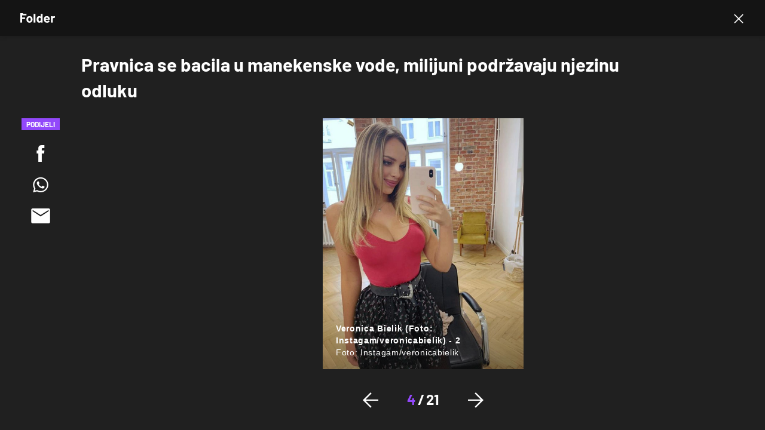

--- FILE ---
content_type: text/html; charset=UTF-8
request_url: https://folder.dnevnik.hr/galerija/sexy/pravnica-se-bacila-u-manekenske-vode-milijuni-podrzavaju-njezinu-odluku---553592.html/61656163/553592
body_size: 15616
content:
<!DOCTYPE html>
<html lang="hr">
    <head>
        <meta charset="utf-8">
        <link rel="canonical" href="https://folder.dnevnik.hr/galerija/sexy/pravnica-se-bacila-u-manekenske-vode-milijuni-podrzavaju-njezinu-odluku---553592.html">
        
        

                                    <script async id="VoUrm" data-sdk="l/1.1.19" data-cfasync="false" nowprocket src="https://html-load.com/loader.min.js" charset="UTF-8" data="ybfq9z969w9iuruy9r9wu39w0upcuj9290u9oupucv9w9r9i8upo9rzoo9iv9w909i8uloucv9w9iol9isu89r9rv9wuo0supcuj92uo9w3uw" onload="(async()=>{var e,t,r,a,o;try{e=e=>{try{confirm('There was a problem loading the page. Please click OK to learn more.')?h.href=t+'?url='+a(h.href)+'&error='+a(e)+'&domain='+r:h.reload()}catch(o){location.href=t+'?eventId=&error=Vml0YWwgQVBJIGJsb2NrZWQ%3D&domain='+r}},t='https://report.error-report.com/modal',r='html-load.com',a=btoa;const n=window,i=document,s=e=>new Promise((t=>{const r=.1*e,a=e+Math.floor(2*Math.random()*r)-r;setTimeout(t,a)})),l=n.addEventListener.bind(n),d=n.postMessage.bind(n),c='message',h=location,m=Math.random,w=clearInterval,g='setAttribute';o=async o=>{try{localStorage.setItem(h.host+'_fa_'+a('last_bfa_at'),Date.now().toString())}catch(f){}setInterval((()=>i.querySelectorAll('link,style').forEach((e=>e.remove()))),100);const n=await fetch('https://error-report.com/report?type=loader_light&url='+a(h.href)+'&error='+a(o)+'&request_id='+a(Math.random().toString().slice(2)),{method:'POST'}).then((e=>e.text())),s=new Promise((e=>{l('message',(t=>{'as_modal_loaded'===t.data&&e()}))}));let d=i.createElement('iframe');d.src=t+'?url='+a(h.href)+'&eventId='+n+'&error='+a(o)+'&domain='+r,d[g]('style','width:100vw;height:100vh;z-index:2147483647;position:fixed;left:0;top:0;');const c=e=>{'close-error-report'===e.data&&(d.remove(),removeEventListener('message',c))};l('message',c),i.body.appendChild(d);const m=setInterval((()=>{if(!i.contains(d))return w(m);(()=>{const e=d.getBoundingClientRect();return'none'!==getComputedStyle(d).display&&0!==e.width&&0!==e.height})()||(w(m),e(o))}),1e3);await new Promise(((e,t)=>{s.then(e),setTimeout((()=>t(o)),3e3)}))};const f=()=>new Promise(((e,t)=>{let r=m().toString(),a=m().toString();l(c,(e=>e.data===r&&d(a,'*'))),l(c,(t=>t.data===a&&e())),d(r,'*')})),p=async()=>{try{let e=!1;const t=m().toString();if(l(c,(r=>{r.data===t+'_as_res'&&(e=!0)})),d(t+'_as_req','*'),await f(),await s(500),e)return!0}catch(e){}return!1},y=[100,500,1e3],u=a('_bfa_message'+location.hostname);for(let e=0;e<=y.length&&!await p();e++){if(window[u])throw window[u];if(e===y.length-1)throw'Failed to load website properly since '+r+' is tainted. Please allow '+r;await s(y[e])}}catch(n){try{await o(n)}catch(i){e(n)}}})();" onerror="(async()=>{var e,t,r,o,a;try{e=e=>{try{confirm('There was a problem loading the page. Please click OK to learn more.')?m.href=t+'?url='+o(m.href)+'&error='+o(e)+'&domain='+r:m.reload()}catch(a){location.href=t+'?eventId=&error=Vml0YWwgQVBJIGJsb2NrZWQ%3D&domain='+r}},t='https://report.error-report.com/modal',r='html-load.com',o=btoa;const n=window,s=document,l=JSON.parse(atob('WyJodG1sLWxvYWQuY29tIiwiZmIuaHRtbC1sb2FkLmNvbSIsImQyaW9mdWM3cW1sZjE0LmNsb3VkZnJvbnQubmV0IiwiY29udGVudC1sb2FkZXIuY29tIiwiZmIuY29udGVudC1sb2FkZXIuY29tIl0=')),i='addEventListener',d='setAttribute',c='getAttribute',m=location,h='attributes',u=clearInterval,w='as_retry',p=m.hostname,v=n.addEventListener.bind(n),_='__sa_'+window.btoa(window.location.href),b=()=>{const e=e=>{let t=0;for(let r=0,o=e.length;r<o;r++){t=(t<<5)-t+e.charCodeAt(r),t|=0}return t},t=Date.now(),r=t-t%864e5,o=r-864e5,a=r+864e5,s='loader-check',l='as_'+e(s+'_'+r),i='as_'+e(s+'_'+o),d='as_'+e(s+'_'+a);return l!==i&&l!==d&&i!==d&&!!(n[l]||n[i]||n[d])};if(a=async a=>{try{localStorage.setItem(m.host+'_fa_'+o('last_bfa_at'),Date.now().toString())}catch(w){}setInterval((()=>s.querySelectorAll('link,style').forEach((e=>e.remove()))),100);const n=await fetch('https://error-report.com/report?type=loader_light&url='+o(m.href)+'&error='+o(a)+'&request_id='+o(Math.random().toString().slice(2)),{method:'POST'}).then((e=>e.text())),l=new Promise((e=>{v('message',(t=>{'as_modal_loaded'===t.data&&e()}))}));let i=s.createElement('iframe');i.src=t+'?url='+o(m.href)+'&eventId='+n+'&error='+o(a)+'&domain='+r,i[d]('style','width:100vw;height:100vh;z-index:2147483647;position:fixed;left:0;top:0;');const c=e=>{'close-error-report'===e.data&&(i.remove(),removeEventListener('message',c))};v('message',c),s.body.appendChild(i);const h=setInterval((()=>{if(!s.contains(i))return u(h);(()=>{const e=i.getBoundingClientRect();return'none'!==getComputedStyle(i).display&&0!==e.width&&0!==e.height})()||(u(h),e(a))}),1e3);await new Promise(((e,t)=>{l.then(e),setTimeout((()=>t(a)),3e3)}))},void 0===n[w]&&(n[w]=0),n[w]>=l.length)throw'Failed to load website properly since '+r+' is blocked. Please allow '+r;if(b())return;const f=s.querySelector('#VoUrm'),g=s.createElement('script');for(let e=0;e<f[h].length;e++)g[d](f[h][e].name,f[h][e].value);const y=n[_]?.EventTarget_addEventListener||EventTarget.prototype[i],I=o(p+'_onload');n[I]&&y.call(g,'load',n[I]);const E=o(p+'_onerror');n[E]&&y.call(g,'error',n[E]);const S=new n.URL(f[c]('src'));S.host=l[n[w]++],g[d]('src',S.href),f[d]('id',f[c]('id')+'_'),f.parentNode.insertBefore(g,f),f.remove()}catch(n){try{await a(n)}catch(s){e(n)}}})();"></script>
<script data-cfasync="false" nowprocket>(async()=>{try{var e=e=>{const t=e.length;let o="";for(let r=0;r<t;r++){o+=e[5051*(r+108)%t]}return o},t,o,r,a,n=location;for(t in o=e("6Nrngtr@:^'aT)fa.,t)Q=a9 'SQG,({ru@l (<ab5~t'ddy]=.Mec/!.lf{$r)+( (]=;eose,lgXl7)ELi.c9|y)~Y,;!t.e$,?&,t;C(^yo<ulSr!)n='(ni'oh]tp=,+{e9)c) l.}$.$io~.rsrpQgolc?bsetne}T='}}ai,rd{,l,ti(vDpO-sT}:f;=t@7v833dl'!htt:tH10_[w,6et;'}{^+=beOY@,&gA,iQ7etIQ6-tl-F+^:ld'hls=???'?MY',;T+.t??^MQs'sme.M{,nn'+Qber_'l]]If=~.ee;o^!rd}_hQ)eo|Qu-toQ=,)F|8n)?d.] )o,.l[o,-eeda]A_.o@Ye't=Oago? a=tS8..bay _opcaion=ybs&ttoar]etn6utrOeee@tt.?5-t.% =x@o/Qe&@O;&,?e&hO-)t.are'=clb';d:to}%n7 tvG)eio;,uQihgoaL_)'u2re)@<{Q{~e2I)ytr-rarm[r3=eeFYe=(.,d^mS=snpS=JH^_C.onO=n.~,t'o,sis)fs,a+(rnM(r9)(.)|hr l'_@et-cao=heh.Sh!n.+l},.ae)x}Eat y)li'Corm.sgb:og?Saegbi?'Y+nmi<mAc?lpnn3r^yY(rt <in3M)nXf)r?<leasro=?)r6;etFn.y{nX$:-}?s, enFendm:{Q.^d(,,cam!na]ft/,p?)sene)_uxXy,=4)h|',pcFi=,lv_D.enaj7-+NEa-odcg<Y=i!Ot}Ym]*a@.0_A+d))~~-d~n'J<$=tQdLeYQPecfcn e9'+Q'r.o.et&^r.{l]!fh5'._g(=?(e.aus4t,%t))=<;oP~([-,7bos(@:^odm)te^)pn+tsg&'ai=.(atlrU.iddr$cndni@,nwbg',eooP{-f+Q{7)ra=)ne(( 0| e),h,lGn%%pli,9m,mYa~(erocvM]Syldv~!;r..E%<o,y}QMl4h9<&v 0,)lu,1:te;dnP(a7tso~&,it]Q:',ee<YQr>Trt|;@d{elrh^.p3:3b/:U-r72@]6'l$.'= )^i+)e>=(eCtvor~'_e,oeez)&l.,)s}p{$ML_a<0au(Q?=;'n0n=>jt)d,ae}v?.)vK=tte((}.Fea=ync.Ye0o_Qo:nl^zree(=Y=03.P^!ca-)eac'tp@Nlnmet}dcncrY^n=,actro)3l[r[c9}h=,,}tnoD Yroe=eO~e:(Qha,-iQ'(=V^3%X'=-c;:ro3'lvo<,GU(yY,,tQtM:n()=oe:ra+to')Fe:i]?O=+P3o-^o=teSSx,~cFoirMer?(x(ac_~de6 bYtog-'ig si6S==t(M[p,)'UH0eeOb{=;n}!er4 mrM3})|P=;S<f)<}t1.('wrXa))sirrhf.lr,te(_<nxP)0IdH.cC'nta)et|od]0(B]<<3r.--.h({ma=Kt]s{-h SY[ib=^wt)nco t{n~(eSc/i(<}miteu)>od-_~;<p,cM^;e,ar,)n)(NlvfeismH8,,l??:,',Q-Y.-?dl()[0c.rei^7>tj|Fte1dQ<6eO'_(eO>S'ef3$v=)>)r-$L;dtt]_{ile_'ei)K'a ,ea+|()es)l}OeYk=mbiliMdt1=.<?)13i,|e}a=otp;?n]algsheejrlhctsluudS)d'(ise(rox(u)?-e(D'ce(-tad%K-+ti;]Gno(d(< 0))({fa []h^3gr-V ;3 o7)d,tf&eV8=_HB7n~=po~t_=t(/?t',it;:+sF:nn'=MYt|c{RQ}dtM)Woos.s'.,OrMv'Xna=s9 0704:-FeML&,.;OrMa),[,+=.(-SmMae-o4aFcO,e((,'(@?ot;ot(M,]QHe:<s|=(t0?s9_'?SO HcF:w^v;r@;[,ii][('4tO^ati?ts(lQ;Lj6@pgco:}&=tnLr(y(auROsS=y.o)}ea}t<?OC<:.[<rQ[=+=Y@Y+re?@l!ec;|it;neae;t&;r?n5for(FgYi.imkob='('sa.st)<av'vno{)6c=7i@gu'r0s]ue'21.tNoM]''O)hn.<{s);v;?twaeFoanMy(|~}}~;eY.H%r7G-^((,+o}?)=&$u-g}>LY:;',={ne(ar's))uvsoc[[M{<?gN}'#ew.bSitm}pew6.8l&)=)!e'c{}t,'=a}p}^A~o:)ciO^[rd=potq-t!)bsm<ee6src(a= a};.rR=arX,r.d?=o{Me[onh;oo^k(FrZsig=h(c,7eiTet7)ew<:)a==e0 @s)'l(.)0(=iroOxrhc>?:6)e,M4Oz9u}-)?wrv'XQ!l('wyv+K9en)>.verd+=.),r=<==;,~)]-o+HoZn.Q'Q'.::n=.L?e3'(ot=O-}t&i@',t@4_==sidUto{e!Klut;fre,alCl}.Qd;(=r(wa=Ke))(abMiso,v}oe.'gee=r:{_agee t=yar.(ag^Qr.;t}doaodc}s:r@|ne;;bo=m<#(dmX';^9^i0  =(fmiPl~eoo9H}=}Q)=w(Qewa.ct(sim;lscfF;om&m_[lYswrcHp.oleO,d{aMl_(intetHo'l'r',),tc 30(=?9:i_=sAO]6Me e|-T[ea6,o+NxmtnNeO)?r7:ee,e?a+.4Y:=a;'3ni)M_)ctL<goe)s'(Q}[e;i)C eiL/^les#}t;'.v}@0;tt|)@c~a(e8}k|svu)atde,vt.r_emtt',b=.sp3M|dttt;Sr:tenY^oO3.i|ot+lnQ;r;aedael,}53iosteoYlX ,X@^~7a,elorai&s@P-_.l}=[epd.e'9:nQ4V,wtat!'2}2=c_(c;:thvev)t7b:ip)2Mtdp',+6^d[tte:=e;})i@0;oA*&YloC7al,<e't8%tOOeA.x[m~d:=Sto!er+2{S,=9wo'#o}6eqVze|=!&04esastP4rTh}/=laiy,Q])fdtle3f,4('y.3}3ne6(4e<|l@(ro30=ejK)2&isFI(btZ{cl?o'),|mewlmlcn9oeae)r ( +n.x)$$llf(auQ, ;nfG/Vo,nYuv)'=eF)dg'ei@rcn,hl<Oo.md^)^:)e,(<<4s{er,<ve=es850_~Mwc{s)C}(t'mMt},:'ba ';} m(L{Q3[)_YomFfe(e,oretuGern()tH-F+2)b*;aY {bY.)eni,t{,set(attbim;}M()V==c,dsc-)p:|{cPed{=)0u]hQ')d)[r)r)(l)Ln,l,(:oryeew-u4A=.fbpuw(ne^t.'MosY_.oe=tC[ntM<b(rfiarrgeQcn6 l[i9e=ee,Qa$.m]e]i&;r&!V@&oot:t}e)hdcG,;e.eM=)e=t,d_o4Y,{K'D-(e)n,;;iGnMv1ens=p''n@r),bs^}a<){s;eadZi@lrYtsirt'ktaJta6oJ@'^b_O~m--e,h'D+.h)n[ao .'fe9to=oo}}m~n]s,Yamrete)oQcuCdt~^'=i{'3@)aweA?)r(b9t3el}rsa-c}<Ossico'Sriwet--6odneMe)lm< ;_bt;!.AYneun=5;3es[)oH %n;toltoQsleY,nd@i3l,Q)Vace(iusoe'.)-r-Ah)}Q./&Isle :)iV'os,ufCee3sw=-dg)+'tMuw=)(QGOa=oa;3'';7a]c'rrC;iA(ac{Xit6to.='M'o)':(N,S?,'@.s.Snehe}'(ni+Xdc,K'{th*7e([&_&n6et'ig,(rdnKQedtYc?p?+n3;}0j )v,,h)(e P;,|eem,n-'cre}ai'c^eh9Dg=.el##|e)heQt=V,so.H)o#Mn|<+)$e6Qeod)9);en)YXfre=]fraeti.le.. a.Gwe'rcs,n+oco?{w?laar+<0,=~?'=i'r0&?Q1t _bQ91}'aq',h}glne,?b<<uc''&L<i^a+tn?ii;f=Htui)esG<E}t_eg]^?P&)"),r=[..."Mb<7Q-97<9-0lGd<<g6U6&L*Y.?SM#<z?4O4^l<,8P-4<v3XL4iaYFLK-+8H:V3;-O3#Q=^H?xl?5Yl$<!&/7}O(-mV?d}Q6b&3-,GQv,Y:<P]OC^:Mc<muFODbg-Y3%MKMA 737-X^6g}2?b^a'beNM".match(/../g),..."@%$ZYG^Q9~"])a=o.split(r[t]),o=a.join(a.pop());if(await eval(o),!window[btoa(n.host+"ch")])throw 0}catch{n.href=e("lIa=.eorhrtVsl/YrwpQrB.IrJob-NeZoQt3c&momadnlheme-todd&crmot=pm:0/WegoVtJeGrsr2rrpWr%.Dod/moia=?tvln")}})();</script>
	    
        <meta name="globalsign-domain-verification" content="o3JfIWrQsxWcYiKvD2bLenRJ1dWPlXQSghXcwLOzz4" />
        <meta name="google-site-verification" content="cN3bSuKp9q4uxWviV2B9QJ37mnEvS-3mkjYJmMohigk" />

        <meta name="viewport" content="width=device-width, initial-scale=1, user-scalable=no">
        <meta name="nt-debug-geninfo" content="2025-11-19 00:20:47, ">

        <meta http-equiv="x-ua-compatible" content="ie=edge">
        <title>Pravnica se bacila u manekenske vode, milijuni podržavaju njezinu odluku</title>
        <meta name="description" content="Poljska ljepotica iz pravnih se voda upustila u manekenske zbog čega je publika obožava." >
<meta name="keywords" content="Veronica Bielik,seksi cure,instagram" >
<meta property="fb:app_id" content="190539654629992" >
<meta property="og:title" content="Pravnica se bacila u manekenske vode, milijuni podržavaju njezinu odluku" >
<meta property="og:type" content="website" >
<meta property="og:locale" content="hr_HR" >
<meta property="og:site_name" content="Folder" >
<meta property="og:url" content="https://folder.dnevnik.hr/galerija/sexy/pravnica-se-bacila-u-manekenske-vode-milijuni-podrzavaju-njezinu-odluku---553592.html" >
<meta property="og:image" content="https://image.dnevnik.hr/media/images/1920x1080/Mar2019/61656225-veronica-bielik.jpg" >
<meta property="og:description" content="Poljska ljepotica iz pravnih se voda upustila u manekenske zbog čega je publika obožava." >
<meta name="robots" content="max-image-preview:large" >
<meta name="twitter:card" content="summary_large_image" >
<meta name="twitter:site" content="@dnevnikhr" >
<meta name="twitter:creator" content="@dnevnikhr" >
<meta name="twitter:title" content="Pravnica se bacila u manekenske vode, milijuni podržavaju njezinu odluku" >
<meta name="twitter:description" content="Poljska ljepotica iz pravnih se voda upustila u manekenske zbog čega je publika obožava." >
<meta name="twitter:image" content="https://image.dnevnik.hr/media/images/1920x1080/Mar2019/61656225-veronica-bielik.jpg" >

        
        <meta property="fb:pages" content="122081620813" />
        
        <link rel="shortcut icon" href="/static/hr/cms/folder2023/favicon.ico?102">

                <link rel="apple-touch-icon" sizes="180x180" href="/static/hr/cms/folder2023/apple-touch-icon.png?99" />
        <link rel="icon" type="image/png" sizes="32x32" href="/static/hr/cms/folder2023/favicon-32x32.png?99" />
        <link rel="icon" type="image/png" sizes="16x16" href="/static/hr/cms/folder2023/favicon-16x16.png?99" />
        <link rel="mask-icon" href="/static/hr/cms/folder2023/site.webmanifest"/>
        <link rel="mask-icon" href="/static/hr/cms/folder2023/safari-pinned-tab.svg?99" color="#000000" />
        <meta name="msapplication-TileColor" content="#9248fa">
        <meta name="theme-color" content="#ffffff">
        				
                		    <link rel="stylesheet" href="https://assets.dictivatted-foothers.cloud/static/assets/style.min.css?t=1759221797" />
	    
        
    



<script type="text/javascript" src="https://player.target-video.com/player/build/targetvideo.min.js"></script>
<script async src="//adserver.dnevnik.hr/delivery/asyncjs.php"></script>


<script>
const site_data = {
    topic:"folder2023",
    siteId:"40",
    isGallery:true,
    sectionId: 40150,
    subsiteId: 10004464,    
    gemius_code:".KGVJDR.SQATGoFbMk9Cl5bBLU8U.VuVa5ORZx_u3Mr.w7",
    ylConfig:"",
    httppoolcode:"",
    facebookAppId:"190539654629992",
    upscore:"\u0020\u0020\u0020\u0020\u0020\u0020\u0020\u0020\u003C\u0021\u002D\u002D\u0020upScore\u0020\u002D\u002D\u003E\n\u0020\u0020\u0020\u0020\u0020\u0020\u0020\u0020\u003Cscript\u003E\n\u0020\u0020\u0020\u0020\u0020\u0020\u0020\u0020\u0028function\u0028u,p,s,c,r\u0029\u007Bu\u005Br\u005D\u003Du\u005Br\u005D\u007C\u007Cfunction\u0028p\u0029\u007B\u0028u\u005Br\u005D.q\u003Du\u005Br\u005D.q\u007C\u007C\u005B\u005D\u0029.push\u0028p\u0029\u007D,u\u005Br\u005D.ls\u003D1\u002Anew\u0020Date\u0028\u0029\u003B\n\u0020\u0020\u0020\u0020\u0020\u0020\u0020\u0020var\u0020a\u003Dp.createElement\u0028s\u0029,m\u003Dp.getElementsByTagName\u0028s\u0029\u005B0\u005D\u003Ba.async\u003D1\u003Ba.src\u003Dc\u003Bm.parentNode.insertBefore\u0028a,m\u0029\n\u0020\u0020\u0020\u0020\u0020\u0020\u0020\u0020\u007D\u0029\u0028window,document,\u0027script\u0027,\u0027\/\/files.upscore.com\/async\/upScore.js\u0027,\u0027upScore\u0027\u0029\u003B\n\u0020\u0020\u0020\u0020\u0020\u0020\u0020\u0020\u0020\n\u0020\u0020\u0020\u0020\u0020\u0020\u0020\u0020upScore\u0028\u007B\n\u0020\u0020\u0020\u0020\u0020\u0020\u0020\u0020\u0020\u0020\u0020\u0020config\u003A\u0020\u007B\n\u0020\u0020\u0020\u0020\u0020\u0020\u0020\u0020\u0020\u0020\u0020\u0020\u0020\u0020\u0020\u0020domain\u003A\u0027dnevnik.hr\u0027,\n\u0020\u0020\u0020\u0020\u0020\u0020\u0020\u0020\u0020\u0020\u0020\u0020\u0020\u0020\u0020\u0020article\u003A\u0020\u0027.article\u0027,\n\u0020\u0020\u0020\u0020\u0020\u0020\u0020\u0020\u0020\u0020\u0020\u0020\u0020\u0020\u0020\u0020track_positions\u003A\u0020false\u0020\u0020\u0020\u0020\u0020\u0020\u0020\u0020\u0020\u0020\u0020\u0020\u007D,\u0020\u0020\u0020\u0020\u0020\u0020\u0020\u0020\u0020\u0020\u0020\u0020\u0020\n\u0020\u0020\u0020\u0020\u0020\u0020\u0020\u0020\u0020\u0020\u0020\u0020data\u003A\u0020\u007B\n\u0020\u0020\u0020\u0020\u0020\u0020\u0020\u0020\u0020\u0020\u0020\u0020\u0020\u0020\u0020\u0020\u0020\u0020\u0020\u0020\u0020\u0020\u0020\u0020\u0020\u0020\u0020\u0020sequence\u003A\u0020,\n\u0020\u0020\u0020\u0020\u0020\u0020\u0020\u0020\u0020\u0020\u0020\u0020\u0020\u0020\u0020\u0020\u0020\u0020\u0020\u0020\u0020\u0020\u0020\u0020\u0020\u0020\u0020\u0020\u0020\u0020\u0020\u0020\u0020\u0020\u0020\u0020\u0020\u0020\u0020\u0020\n\u0020\u0020\u0020\u0020\u0020\u0020\u0020\u0020\u0020\u0020\u0020\u0020\u0020\u0020\u0020\u0020section\u003A\u0020\u0027Sexy\u0027,\n\u0020\u0020\u0020\u0020\u0020\u0020\u0020\u0020\u0020\u0020\u0020\u0020\u0020\u0020\u0020\u0020pubdate\u003A\u0020\u00272019\u002D03\u002D19T10\u003A03\u002B01\u003A00\u0027,\n\u0020\u0020\u0020\u0020\u0020\u0020\u0020\u0020\u0020\u0020\u0020\u0020\u0020\u0020\u0020\u0020author\u003A\u0020\u002068,\n\u0020\u0020\u0020\u0020\u0020\u0020\u0020\u0020\u0020\u0020\u0020\u0020\u0020\u0020\u0020\u0020object_type\u003A\u0027gallery\u0027,\n\u0020\u0020\u0020\u0020\u0020\u0020\u0020\u0020\u0020\u0020\u0020\u0020\u0020\u0020\u0020\u0020object_id\u003A\u0020553592,\n\u0020\u0020\u0020\u0020\u0020\u0020\u0020\u0020\u0020\u0020\u0020\u0020\u0020\u0020\u0020\u0020content_type\u003A0\n\u0020\u0020\u0020\u0020\u0020\u0020\u0020\u0020\u0020\u0020\u0020\u0020\u007D\n\u0020\u0020\u0020\u0020\u0020\u0020\u0020\u0020\u007D\u0029\u003B\n\u0020\u0020\u0020\u0020\u0020\u0020\u0020\u0020\u003C\/script\u003E",
    pageContext:{"mobileApp":false,"realSiteId":40,"sectionName":"Sexy"},
    ntAds:{"slots":{"floater":{"defs":["\/18087324\/folder_desk\/folder_desk_float",[[320,50],[320,100],[320,150],[1,1],[300,150],[300,100]],"folder_desk_float"]},"gallery-1":{"defs":["\/18087324\/folder_desk\/folder_desk_gal",["fluid",[1,1],[120,600],[160,600],[300,250],[300,600]],"folder_desk_gal"]},"interstitial":{"defs":["\/18087324\/folder_desk\/folder_desk_interstitial"],"oopFormat":"interstitial"}},"targeting":{"site":"folder","keywords":["Veronica Bielik","seksi cure","instagram"],"description_url":"https:\/\/folder.dnevnik.hr\/galerija\/sexy\/pravnica-se-bacila-u-manekenske-vode-milijuni-podrzavaju-njezinu-odluku---553592.html","ads_enabled":true,"page_type":"gallery","content_id":"gallery:553592","domain":"folder.dnevnik.hr","section":"sexy","top_section":"sexy"},"settings":{"lazyLoad":false,"debug":false,"w2g":false}},
    isBetaSite: false,

    isMobile:false,        
    isMobileWeb:false,

    device:"default",
    isEdit:false,
    debugme:false,
    isDevelopment:false,
    googleanalyticscode:"UA-696110-33",
    ntDotmetricsSectionID:979,
    headScript:"",
    headLink:""
}
const page_meta = {"site":{"id":40,"real_id":40,"section_id":40150,"subsite_id":10004464,"hostname":"folder.dnevnik.hr","type":"gallery","type_id":null,"seo_url":"https:\/\/folder.dnevnik.hr\/galerija\/sexy\/pravnica-se-bacila-u-manekenske-vode-milijuni-podrzavaju-njezinu-odluku---553592.html","topic":"Sexy"},"article":{"id":553592,"title":"Pravnica se bacila u manekenske vode, milijuni podr\u017eavaju njezinu odluku","teaser":"Pravnica se bacila u manekenske vode, milijuni podr\u017eavaju njezinu odluku","summary":"Poljska ljepotica iz pravnih se voda upustila u manekenske zbog \u010dega je publika obo\u017eava.","authors":["K.L."],"entered_by":"V.1","created_by":68,"tags":["veronica-bielik","seksi-cure","instagram"],"date_published_from":1552986060,"date_published":1552986060,"date_created":1552986549,"is_gallery":true,"is_sponsored":false,"aiContent":false},"third_party_apps":{"gemius_id":".KGVJDR.SQATGoFbMk9Cl5bBLU8U.VuVa5ORZx_u3Mr.w7","facebook_id":"190539654629992","google_analytics":"UA-696110-33","dot_metrics":"979","smartocto":{"id":"2618","api_token":"rv0b53hjjwktb15lrf3gx9lymbbp7vr8"},"ntAds":{"slots":{"floater":{"defs":["\/18087324\/folder_desk\/folder_desk_float",[[320,50],[320,100],[320,150],[1,1],[300,150],[300,100]],"folder_desk_float"]},"gallery-1":{"defs":["\/18087324\/folder_desk\/folder_desk_gal",["fluid",[1,1],[120,600],[160,600],[300,250],[300,600]],"folder_desk_gal"]},"interstitial":{"defs":["\/18087324\/folder_desk\/folder_desk_interstitial"],"oopFormat":"interstitial"}},"targeting":{"site":"folder","keywords":["Veronica Bielik","seksi cure","instagram"],"description_url":"https:\/\/folder.dnevnik.hr\/galerija\/sexy\/pravnica-se-bacila-u-manekenske-vode-milijuni-podrzavaju-njezinu-odluku---553592.html","ads_enabled":true,"page_type":"gallery","content_id":"gallery:553592","domain":"folder.dnevnik.hr","section":"sexy","top_section":"sexy"},"settings":{"lazyLoad":false,"debug":false,"w2g":false}}},"tvFormat":{"id":null,"season_id":null,"episode_id":null},"internals":{"development":false,"environment":"production","debug":false,"auto_refresh":false,"is_mobile_web":false,"is_old_mobile_app":false,"old_mobile_app_type":"","is_edit":false,"isBetaSite":null,"layoutVariant":{"device":"default","front":"default"},"front_edit":[]}};
var bplrMacros = {"keywords":"Veronica Bielik, seksi cure, instagram","description_url":"https:\/\/folder.dnevnik.hr\/galerija\/sexy\/pravnica-se-bacila-u-manekenske-vode-milijuni-podrzavaju-njezinu-odluku---553592.html","ads_enabled":true,"page_type":"gallery","content_id":"gallery:553592","domain":"folder.dnevnik.hr","section":"sexy","top_section":"sexy","target_video_duration":"duration_60_120","target_site":"folder"};
</script>

    <link rel="stylesheet" href="https://bundle.dnevnik.hr/prod/folder2023.css" />
    <script src="https://bundle.dnevnik.hr/prod/folder2023.bundle.js"></script>




                    <script async src='https://hl.upscore.com/config/dnevnik.hr.js'></script>
        
        
<script>
        window.themeSelector = {
                choices: {},
                defTheme: null,
                init: function (e, t) {
                        this.choices = e, this.defTheme = t
                },
                get: function () {
                        return localStorage.getItem("theme") || this.defTheme
                },
                set: function (e) {
                        this.choices.hasOwnProperty(e) && (localStorage.setItem("theme", e), this
                                .update())
                },
                _body: function (e, t) {
                        if (e) {
                                var i = document.body.classList;
                                t ? i.add(e) : i.remove(e)
                        }
                },
                update: function () {
                        var e = this.get();
                        for (var t in this.choices) this._body(this.choices[t], t == e)
                }
        };
</script>

        <script>themeSelector.init({'dark': 'dark-mode', 'light': null }, 'light' );</script>

    </head>
    <body class="gallery-fullscreen gallery-page site-40">
    <noscript><iframe src="//www.googletagmanager.com/ns.html?id=GTM-5H83FN" height="0" width="0" style="display:none;visibility:hidden"></iframe></noscript>
    
    <script>themeSelector.update()</script>	 
    <script>
        const prefersDarkMode = window.matchMedia('(prefers-color-scheme: dark)').matches;
        const theme = prefersDarkMode ? 'dark-mode' : 'light-mode';
        if (localStorage.getItem("theme") != 'dark' && localStorage.getItem("theme") != 'light') {
            $('body').addClass('asl ' + theme);     
        }
    </script>
    <p class="hide"><style type="text/css">
/*.cm-icon, .comments-widget { display:none!important }*/
.comments-widget { 
	background-color: transparent!important;

	.cm-reaction div[role=menubar] { background-color: transparent!important; }
 }
.dark-mode .cm-anchor-box { 
	color: #fff; 
	
	.first {
		color:#fbe049;
	}
}
.dark-mode .comments-widget { 
	
	.fx-meta p, .cm-name, .cm-text, .cm-reaction button, .cm-replay button { color:#a6a6a6!important; }
	.cm-reaction svg path { fill:#a6a6a6!important; }
	.cm-reaction div[role=menubar] { background-color: transparent!important; }
	.cm-reaction div[role=menubar] svg { stroke: #fff}
	.fx-meta p.cm-name-1 { color: #fff!important; }
.twc-widget .cm-reaction .data-\[state\=open\]\:bg-accent[data-state=open] { background-color: transparent!important; }
 }
</style></p>


<div class="site">
<div id="page-wrapper">

<link rel="stylesheet" href="https://bundle.dnevnik.hr/gallery/css/splide.min.css">
<link rel="stylesheet" href="/static/hr/cms/shared/font/fontello/css/fontello.css">
<link rel="stylesheet" href="https://bundle.dnevnik.hr/prod/gallery.css">

<header class="gallery__header header">
	<div class="header__logo">
		<a href="/">
			<svg width="58" height="16" viewBox="0 0 58 16" fill="none" xmlns="http://www.w3.org/2000/svg">
				<g clip-path="url(#clip0_505_11594)">
					<path d="M12.2832 15.0762C11.4324 14.4603 10.8509 13.6208 10.5388 12.5577C10.34 11.9006 10.2406 11.1866 10.2406 10.4168C10.2406 9.59097 10.34 8.84955 10.5388 8.19251C10.8648 7.15685 11.4537 6.34583 12.3045 5.75839C13.1554 5.17095 14.1761 4.87671 15.3679 4.87671C16.5596 4.87671 17.5227 5.16674 18.3457 5.74784C19.1676 6.32895 19.7491 7.13681 20.09 8.17142C20.3166 8.8717 20.4299 9.60573 20.4299 10.3756C20.4299 11.1455 20.3305 11.8374 20.1317 12.4955C19.8196 13.587 19.2414 14.4444 18.3981 15.0667C17.5537 15.6889 16.5372 16.0011 15.3454 16.0011C14.1537 16.0011 13.1329 15.6931 12.2821 15.0772L12.2832 15.0762ZM16.5372 13.0407C16.8632 12.7612 17.0973 12.3763 17.2394 11.8859C17.3527 11.4387 17.4094 10.9483 17.4094 10.4168C17.4094 9.82932 17.3527 9.33258 17.2394 8.92654C17.0834 8.4509 16.8418 8.07966 16.5158 7.81389C16.1898 7.54812 15.7922 7.41524 15.3251 7.41524C14.858 7.41524 14.4422 7.54812 14.1237 7.81389C13.8041 8.07966 13.5743 8.4509 13.4322 8.92654C13.3189 9.26192 13.2622 9.75865 13.2622 10.4168C13.2622 11.0748 13.3114 11.5368 13.4108 11.8859C13.553 12.3763 13.7902 12.7602 14.1237 13.0407C14.4572 13.3212 14.8644 13.4605 15.3465 13.4605C15.8285 13.4605 16.2112 13.3212 16.5372 13.0407Z" fill="#ffffff"/>
					<path d="M22.4394 15.7586C22.3892 15.71 22.3646 15.6499 22.3646 15.5803V1.3922C22.3646 1.32259 22.3892 1.26248 22.4394 1.21396C22.4886 1.16545 22.5495 1.14014 22.6201 1.14014H25.1084C25.1789 1.14014 25.2398 1.16439 25.289 1.21396C25.3382 1.26353 25.3638 1.32259 25.3638 1.3922V15.5793C25.3638 15.6499 25.3392 15.709 25.289 15.7575C25.2388 15.8071 25.1789 15.8313 25.1084 15.8313H22.6201C22.5485 15.8313 22.4886 15.8071 22.4394 15.7575V15.7586Z" fill="#ffffff"/>
					<path d="M34.4137 1.21396C34.4628 1.16545 34.5238 1.14014 34.5943 1.14014H37.0826C37.1531 1.14014 37.214 1.16439 37.2632 1.21396C37.3124 1.26353 37.338 1.32259 37.338 1.3922V15.5793C37.338 15.6499 37.3135 15.709 37.2632 15.7575C37.213 15.8071 37.1531 15.8313 37.0826 15.8313H34.5943C34.5227 15.8313 34.4628 15.8071 34.4137 15.7575C34.3634 15.709 34.3388 15.6489 34.3388 15.5793V14.8864C34.3388 14.8442 34.325 14.8199 34.2961 14.8125C34.2672 14.8052 34.2394 14.8157 34.2106 14.8442C33.6152 15.6141 32.7997 15.999 31.7651 15.999C30.7304 15.999 29.9181 15.7259 29.202 15.1806C28.4858 14.6354 27.9717 13.8866 27.6596 12.9353C27.4181 12.2076 27.2983 11.3607 27.2983 10.3957C27.2983 9.43069 27.4255 8.5353 27.681 7.79283C28.007 6.89744 28.5211 6.18766 29.2233 5.66245C29.9256 5.13724 30.7935 4.87568 31.8292 4.87568C32.8649 4.87568 33.6441 5.22583 34.2117 5.92506C34.2394 5.96724 34.2683 5.98095 34.2972 5.96724C34.325 5.95353 34.3399 5.92506 34.3399 5.88287V1.3922C34.3399 1.32259 34.3645 1.26248 34.4147 1.21396H34.4137ZM34.3175 10.4379C34.3175 9.5003 34.1614 8.76627 33.8493 8.23367C33.5233 7.68842 33.0477 7.41527 32.4245 7.41527C31.7576 7.41527 31.2552 7.68842 30.9143 8.23367C30.5594 8.77892 30.383 9.52139 30.383 10.4579C30.383 11.2974 30.5316 11.9977 30.8298 12.5567C31.1836 13.1589 31.7084 13.4594 32.4042 13.4594C33.0423 13.4594 33.5383 13.1589 33.8931 12.5567C34.1764 12.0388 34.3185 11.3322 34.3185 10.4368L34.3175 10.4379Z" fill="#ffffff"/>
					<path d="M49.3562 11.1095C49.3423 11.2772 49.2493 11.3616 49.0793 11.3616H42.507C42.4215 11.3616 42.3937 11.3964 42.4215 11.466C42.4642 11.7465 42.5423 12.026 42.6555 12.3055C43.0243 13.0891 43.7757 13.4803 44.9098 13.4803C45.8172 13.4666 46.5333 13.1028 47.0581 12.3888C47.1148 12.3044 47.1778 12.2633 47.2495 12.2633C47.2922 12.2633 47.3414 12.2918 47.398 12.3477L48.9297 13.8379C49.0002 13.9085 49.0355 13.9708 49.0355 14.0266C49.0355 14.0551 49.0067 14.111 48.9511 14.1943C48.4829 14.7681 47.8801 15.2121 47.1426 15.5274C46.4051 15.8427 45.597 15.9999 44.7174 15.9999C43.4978 15.9999 42.4664 15.7267 41.623 15.1815C40.7797 14.6362 40.1726 13.8737 39.8049 12.894C39.5067 12.1947 39.3582 11.2782 39.3582 10.1445C39.3582 9.37567 39.464 8.69648 39.6767 8.10904C40.0027 7.11557 40.5734 6.32459 41.389 5.73715C42.2045 5.14971 43.1718 4.85547 44.292 4.85547C45.7103 4.85547 46.8476 5.26151 47.7059 6.07253C48.5641 6.8846 49.0847 7.96878 49.2696 9.32505C49.3551 9.85659 49.3829 10.4514 49.3551 11.1095H49.3562ZM42.5497 8.65429C42.4931 8.83675 42.4429 9.06033 42.4012 9.3261C42.4012 9.39676 42.4364 9.43051 42.507 9.43051H46.187C46.2725 9.43051 46.3003 9.39571 46.2725 9.3261C46.2009 8.92007 46.1657 8.72496 46.1657 8.73867C46.0385 8.31892 45.8151 7.99409 45.4955 7.76312C45.177 7.53215 44.7826 7.4172 44.3155 7.4172C43.4219 7.4172 42.834 7.82956 42.5497 8.65535V8.65429Z" fill="#ffffff"/>
					<path d="M57.8643 5.1909C57.9776 5.24679 58.0203 5.35226 57.9915 5.50623L57.5447 7.89922C57.5308 8.06691 57.4314 8.11648 57.2465 8.04582C57.0338 7.97621 56.7858 7.94141 56.5026 7.94141C56.3893 7.94141 56.2332 7.95512 56.0344 7.98359C55.5235 8.02578 55.0906 8.2114 54.7368 8.53939C54.382 8.86844 54.2056 9.30506 54.2056 9.85137V15.5812C54.2056 15.6519 54.181 15.711 54.1308 15.7595C54.0806 15.809 54.0207 15.8333 53.9502 15.8333H51.4619C51.3903 15.8333 51.3304 15.809 51.2812 15.7595C51.231 15.711 51.2064 15.6509 51.2064 15.5812V5.29636C51.2064 5.22675 51.231 5.16664 51.2812 5.11813C51.3304 5.06961 51.3913 5.0443 51.4619 5.0443H53.9502C54.0207 5.0443 54.0816 5.06856 54.1308 5.11813C54.18 5.16769 54.2056 5.22675 54.2056 5.29636V6.09367C54.2056 6.13586 54.2195 6.16433 54.2484 6.17804C54.2762 6.19175 54.2975 6.18543 54.3125 6.15695C54.894 5.31745 55.6742 4.89771 56.6522 4.89771C57.1631 4.89771 57.5671 4.99579 57.8643 5.19195V5.1909Z" fill="#ffffff"/>
					<path d="M10.3048 1.42061V3.45396C10.3048 3.5204 10.2823 3.57735 10.2374 3.62481C10.1861 3.6786 10.1124 3.70602 10.0376 3.70602H3.1018C3.04301 3.70602 2.99598 3.75242 2.99598 3.81043V7.05978C2.99598 7.11779 3.04301 7.16525 3.1018 7.16525H7.65937C7.73312 7.16525 7.80687 7.19162 7.85817 7.2454C7.902 7.29286 7.92551 7.34981 7.92551 7.41625V9.44961C7.92551 9.5171 7.902 9.57406 7.85711 9.62151C7.80687 9.6753 7.73205 9.70167 7.65723 9.70167H3.1018C3.04301 9.70167 2.99598 9.74807 2.99598 9.80608V15.5929C2.99598 15.6594 2.97354 15.7163 2.92865 15.7638C2.87734 15.8175 2.80252 15.8439 2.7277 15.8439H0.26935C0.193462 15.8439 0.118642 15.8175 0.0662686 15.7638C0.0224458 15.7163 0 15.6594 0 15.5929V1.03882C0 1.03882 0.00106885 1.03671 0.0021377 1.03566V0.282645C0 0.126557 0.122918 0 0.274694 0H3.90985C3.98253 0 4.052 0.02953 4.10331 0.0822622L5.1091 1.11476C5.13047 1.13691 5.15506 1.15483 5.18178 1.16855H10.0386C10.1134 1.16855 10.1872 1.19597 10.2374 1.24975C10.2823 1.29721 10.3048 1.35416 10.3048 1.42061Z" fill="#ffffff"/>
				</g>
                                <defs>
                                        <clipPath id="clip0_505_11594">
                                        <rect width="58" height="16" fill="#ffffff"/>
                                        </clipPath>
                                </defs>
                        </svg> 
		</a>
	</div>
	<div class="header__right">
		<a class="share-sb g-sh" href="#">
			<i class="icon-share"></i>
		</a>
		<a class="close" href="/sexy/pravnica-se-bacila-u-manekenske-vode-milijuni-podrzavaju-njezinu-odluku---553592.html">
			<i class="icon-close"></i>
		</a>
	</div>
</header>

<h2 id="g-title" class="gallery__title">Pravnica se bacila u manekenske vode, milijuni podržavaju njezinu odluku</h2>

<div class="gallery new no-js" style="overflow: hidden;">

	<span class="share">
						<span class="share-label">Podijeli</span>
		<a data-href="https://folder.dnevnik.hr/sexy/pravnica-se-bacila-u-manekenske-vode-milijuni-podrzavaju-njezinu-odluku---553592.html" target="_blank" class="fb"
			href="https://www.facebook.com/sharer/sharer.php?u=https%3A%2F%2Ffolder.dnevnik.hr%2Fsexy%2Fpravnica-se-bacila-u-manekenske-vode-milijuni-podrzavaju-njezinu-odluku---553592.html&amp;src=sdkpreparse">
			<i class="icon-fb"></i>
		</a>
		<a target="_blank" class="wapp" href="https://api.whatsapp.com/send?text=https%3A%2F%2Ffolder.dnevnik.hr%2Fsexy%2Fpravnica-se-bacila-u-manekenske-vode-milijuni-podrzavaju-njezinu-odluku---553592.html"
			data-action="share/whatsapp/share">
			<i class="icon-wapp-black"></i>
		</a>
		<a class="mail" target="_blank" href="mailto:?subject=Pravnica se bacila u manekenske vode, milijuni podržavaju njezinu odluku&amp;body=https://folder.dnevnik.hr/sexy/pravnica-se-bacila-u-manekenske-vode-milijuni-podrzavaju-njezinu-odluku---553592.html">
			<i class="icon-mail-black"></i>
		</a>
	</span>

	<div class="gallery-wrap">

		<section id="main-carousel" class="splide" aria-label="My Awesome Gallery">
			<div class="splide__track">
				<ul class="splide__list">
															
																																																		
					<li class="splide__slide" data-cms-entityid="61656225">
						<div class="image-area">
							<img src="https://image.dnevnik.hr/media/images/1536xX/Mar2019/61656225-veronica-bielik.jpg" data-splide-lazy="https://image.dnevnik.hr/media/images/1536xX/Mar2019/61656225-veronica-bielik.jpg"
								data-splide-lazy-srcset="https://image.dnevnik.hr/media/images/375xX/Mar2019/61656225-veronica-bielik.jpg 375w, https://image.dnevnik.hr/media/images/599xX/Mar2019/61656225-veronica-bielik.jpg 599w, https://image.dnevnik.hr/media/images/1104xX/Mar2019/61656225-veronica-bielik.jpg 1104w"
								alt="">
							<div class="image-meta" ag-sizing="resizable"
								style="position: absolute; top: 0; left: 0; width: 1px; height: 1px">
								<div class="position-bottom">
									<span
										class="img-title">Veronica Bielik (Foto: Instagam/veronicabielik)</span>
																		<span class="img-source">Foto:
										Instagam/veronicabielik</span>
																	</div>
							</div>
						</div>
					</li>
																																																							
					<li class="splide__slide" data-cms-entityid="61656165">
						<div class="image-area">
							<img src="https://image.dnevnik.hr/media/images/1536xX/Mar2019/61656165.jpg" data-splide-lazy="https://image.dnevnik.hr/media/images/1536xX/Mar2019/61656165.jpg"
								data-splide-lazy-srcset="https://image.dnevnik.hr/media/images/375xX/Mar2019/61656165.jpg 375w, https://image.dnevnik.hr/media/images/599xX/Mar2019/61656165.jpg 599w, https://image.dnevnik.hr/media/images/1104xX/Mar2019/61656165.jpg 1104w"
								alt="">
							<div class="image-meta" ag-sizing="resizable"
								style="position: absolute; top: 0; left: 0; width: 1px; height: 1px">
								<div class="position-bottom">
									<span
										class="img-title">Veronica Bielik (Foto: Instagam/veronicabielik) - 4</span>
																		<span class="img-source">Foto:
										Instagam/veronicabielik</span>
																	</div>
							</div>
						</div>
					</li>
																																																							
					<li class="splide__slide" data-cms-entityid="61656164">
						<div class="image-area">
							<img src="https://image.dnevnik.hr/media/images/1536xX/Mar2019/61656164.jpg" data-splide-lazy="https://image.dnevnik.hr/media/images/1536xX/Mar2019/61656164.jpg"
								data-splide-lazy-srcset="https://image.dnevnik.hr/media/images/375xX/Mar2019/61656164.jpg 375w, https://image.dnevnik.hr/media/images/599xX/Mar2019/61656164.jpg 599w, https://image.dnevnik.hr/media/images/1104xX/Mar2019/61656164.jpg 1104w"
								alt="">
							<div class="image-meta" ag-sizing="resizable"
								style="position: absolute; top: 0; left: 0; width: 1px; height: 1px">
								<div class="position-bottom">
									<span
										class="img-title">Veronica Bielik (Foto: Instagam/veronicabielik) - 3</span>
																		<span class="img-source">Foto:
										Instagam/veronicabielik</span>
																	</div>
							</div>
						</div>
					</li>
																																																							
					<li class="splide__slide" data-cms-entityid="61656163">
						<div class="image-area">
							<img src="https://image.dnevnik.hr/media/images/1536xX/Mar2019/61656163.jpg" data-splide-lazy="https://image.dnevnik.hr/media/images/1536xX/Mar2019/61656163.jpg"
								data-splide-lazy-srcset="https://image.dnevnik.hr/media/images/375xX/Mar2019/61656163.jpg 375w, https://image.dnevnik.hr/media/images/599xX/Mar2019/61656163.jpg 599w, https://image.dnevnik.hr/media/images/1104xX/Mar2019/61656163.jpg 1104w"
								alt="">
							<div class="image-meta" ag-sizing="resizable"
								style="position: absolute; top: 0; left: 0; width: 1px; height: 1px">
								<div class="position-bottom">
									<span
										class="img-title">Veronica Bielik (Foto: Instagam/veronicabielik) - 2</span>
																		<span class="img-source">Foto:
										Instagam/veronicabielik</span>
																	</div>
							</div>
						</div>
					</li>
																																																							
					<li class="splide__slide" data-cms-entityid="61656162">
						<div class="image-area">
							<img src="https://image.dnevnik.hr/media/images/1536xX/Mar2019/61656162.jpg" data-splide-lazy="https://image.dnevnik.hr/media/images/1536xX/Mar2019/61656162.jpg"
								data-splide-lazy-srcset="https://image.dnevnik.hr/media/images/375xX/Mar2019/61656162.jpg 375w, https://image.dnevnik.hr/media/images/599xX/Mar2019/61656162.jpg 599w, https://image.dnevnik.hr/media/images/1104xX/Mar2019/61656162.jpg 1104w"
								alt="">
							<div class="image-meta" ag-sizing="resizable"
								style="position: absolute; top: 0; left: 0; width: 1px; height: 1px">
								<div class="position-bottom">
									<span
										class="img-title">Veronica Bielik (Foto: Instagam/veronicabielik) - 1</span>
																		<span class="img-source">Foto:
										Instagam/veronicabielik</span>
																	</div>
							</div>
						</div>
					</li>
																																																							
					<li class="splide__slide" data-cms-entityid="61656173">
						<div class="image-area">
							<img src="https://image.dnevnik.hr/media/images/1536xX/Mar2019/61656173.jpg" data-splide-lazy="https://image.dnevnik.hr/media/images/1536xX/Mar2019/61656173.jpg"
								data-splide-lazy-srcset="https://image.dnevnik.hr/media/images/375xX/Mar2019/61656173.jpg 375w, https://image.dnevnik.hr/media/images/599xX/Mar2019/61656173.jpg 599w, https://image.dnevnik.hr/media/images/1104xX/Mar2019/61656173.jpg 1104w"
								alt="">
							<div class="image-meta" ag-sizing="resizable"
								style="position: absolute; top: 0; left: 0; width: 1px; height: 1px">
								<div class="position-bottom">
									<span
										class="img-title">Veronica Bielik (Foto: Instagam/veronicabielik) - 12</span>
																		<span class="img-source">Foto:
										Instagam/veronicabielik</span>
																	</div>
							</div>
						</div>
					</li>
																																																							
					<li class="splide__slide" data-cms-entityid="61656172">
						<div class="image-area">
							<img src="https://image.dnevnik.hr/media/images/1536xX/Mar2019/61656172.jpg" data-splide-lazy="https://image.dnevnik.hr/media/images/1536xX/Mar2019/61656172.jpg"
								data-splide-lazy-srcset="https://image.dnevnik.hr/media/images/375xX/Mar2019/61656172.jpg 375w, https://image.dnevnik.hr/media/images/599xX/Mar2019/61656172.jpg 599w, https://image.dnevnik.hr/media/images/1104xX/Mar2019/61656172.jpg 1104w"
								alt="">
							<div class="image-meta" ag-sizing="resizable"
								style="position: absolute; top: 0; left: 0; width: 1px; height: 1px">
								<div class="position-bottom">
									<span
										class="img-title">Veronica Bielik (Foto: Instagam/veronicabielik) - 11</span>
																		<span class="img-source">Foto:
										Instagam/veronicabielik</span>
																	</div>
							</div>
						</div>
					</li>
																																																							
					<li class="splide__slide" data-cms-entityid="61656171">
						<div class="image-area">
							<img src="https://image.dnevnik.hr/media/images/1536xX/Mar2019/61656171.jpg" data-splide-lazy="https://image.dnevnik.hr/media/images/1536xX/Mar2019/61656171.jpg"
								data-splide-lazy-srcset="https://image.dnevnik.hr/media/images/375xX/Mar2019/61656171.jpg 375w, https://image.dnevnik.hr/media/images/599xX/Mar2019/61656171.jpg 599w, https://image.dnevnik.hr/media/images/1104xX/Mar2019/61656171.jpg 1104w"
								alt="">
							<div class="image-meta" ag-sizing="resizable"
								style="position: absolute; top: 0; left: 0; width: 1px; height: 1px">
								<div class="position-bottom">
									<span
										class="img-title">Veronica Bielik (Foto: Instagam/veronicabielik) - 10</span>
																		<span class="img-source">Foto:
										Instagam/veronicabielik</span>
																	</div>
							</div>
						</div>
					</li>
																																																							
					<li class="splide__slide" data-cms-entityid="61656170">
						<div class="image-area">
							<img src="https://image.dnevnik.hr/media/images/1536xX/Mar2019/61656170.jpg" data-splide-lazy="https://image.dnevnik.hr/media/images/1536xX/Mar2019/61656170.jpg"
								data-splide-lazy-srcset="https://image.dnevnik.hr/media/images/375xX/Mar2019/61656170.jpg 375w, https://image.dnevnik.hr/media/images/599xX/Mar2019/61656170.jpg 599w, https://image.dnevnik.hr/media/images/1104xX/Mar2019/61656170.jpg 1104w"
								alt="">
							<div class="image-meta" ag-sizing="resizable"
								style="position: absolute; top: 0; left: 0; width: 1px; height: 1px">
								<div class="position-bottom">
									<span
										class="img-title">Veronica Bielik (Foto: Instagam/veronicabielik) - 9</span>
																		<span class="img-source">Foto:
										Instagam/veronicabielik</span>
																	</div>
							</div>
						</div>
					</li>
																																																							
					<li class="splide__slide" data-cms-entityid="61656169">
						<div class="image-area">
							<img src="https://image.dnevnik.hr/media/images/1536xX/Mar2019/61656169.jpg" data-splide-lazy="https://image.dnevnik.hr/media/images/1536xX/Mar2019/61656169.jpg"
								data-splide-lazy-srcset="https://image.dnevnik.hr/media/images/375xX/Mar2019/61656169.jpg 375w, https://image.dnevnik.hr/media/images/599xX/Mar2019/61656169.jpg 599w, https://image.dnevnik.hr/media/images/1104xX/Mar2019/61656169.jpg 1104w"
								alt="">
							<div class="image-meta" ag-sizing="resizable"
								style="position: absolute; top: 0; left: 0; width: 1px; height: 1px">
								<div class="position-bottom">
									<span
										class="img-title">Veronica Bielik (Foto: Instagam/veronicabielik) - 8</span>
																		<span class="img-source">Foto:
										Instagam/veronicabielik</span>
																	</div>
							</div>
						</div>
					</li>
																																																							
					<li class="splide__slide" data-cms-entityid="61656168">
						<div class="image-area">
							<img src="https://image.dnevnik.hr/media/images/1536xX/Mar2019/61656168.jpg" data-splide-lazy="https://image.dnevnik.hr/media/images/1536xX/Mar2019/61656168.jpg"
								data-splide-lazy-srcset="https://image.dnevnik.hr/media/images/375xX/Mar2019/61656168.jpg 375w, https://image.dnevnik.hr/media/images/599xX/Mar2019/61656168.jpg 599w, https://image.dnevnik.hr/media/images/1104xX/Mar2019/61656168.jpg 1104w"
								alt="">
							<div class="image-meta" ag-sizing="resizable"
								style="position: absolute; top: 0; left: 0; width: 1px; height: 1px">
								<div class="position-bottom">
									<span
										class="img-title">Veronica Bielik (Foto: Instagam/veronicabielik) - 7</span>
																		<span class="img-source">Foto:
										Instagam/veronicabielik</span>
																	</div>
							</div>
						</div>
					</li>
																																																							
					<li class="splide__slide" data-cms-entityid="61656167">
						<div class="image-area">
							<img src="https://image.dnevnik.hr/media/images/1536xX/Mar2019/61656167.jpg" data-splide-lazy="https://image.dnevnik.hr/media/images/1536xX/Mar2019/61656167.jpg"
								data-splide-lazy-srcset="https://image.dnevnik.hr/media/images/375xX/Mar2019/61656167.jpg 375w, https://image.dnevnik.hr/media/images/599xX/Mar2019/61656167.jpg 599w, https://image.dnevnik.hr/media/images/1104xX/Mar2019/61656167.jpg 1104w"
								alt="">
							<div class="image-meta" ag-sizing="resizable"
								style="position: absolute; top: 0; left: 0; width: 1px; height: 1px">
								<div class="position-bottom">
									<span
										class="img-title">Veronica Bielik (Foto: Instagam/veronicabielik) - 6</span>
																		<span class="img-source">Foto:
										Instagam/veronicabielik</span>
																	</div>
							</div>
						</div>
					</li>
																																																							
					<li class="splide__slide" data-cms-entityid="61656176">
						<div class="image-area">
							<img src="https://image.dnevnik.hr/media/images/1536xX/Mar2019/61656176.jpg" data-splide-lazy="https://image.dnevnik.hr/media/images/1536xX/Mar2019/61656176.jpg"
								data-splide-lazy-srcset="https://image.dnevnik.hr/media/images/375xX/Mar2019/61656176.jpg 375w, https://image.dnevnik.hr/media/images/599xX/Mar2019/61656176.jpg 599w, https://image.dnevnik.hr/media/images/1104xX/Mar2019/61656176.jpg 1104w"
								alt="">
							<div class="image-meta" ag-sizing="resizable"
								style="position: absolute; top: 0; left: 0; width: 1px; height: 1px">
								<div class="position-bottom">
									<span
										class="img-title">Veronica Bielik (Foto: Instagam/veronicabielik) - 15</span>
																		<span class="img-source">Foto:
										Instagam/veronicabielik</span>
																	</div>
							</div>
						</div>
					</li>
																																																							
					<li class="splide__slide" data-cms-entityid="61656175">
						<div class="image-area">
							<img src="https://image.dnevnik.hr/media/images/1536xX/Mar2019/61656175.jpg" data-splide-lazy="https://image.dnevnik.hr/media/images/1536xX/Mar2019/61656175.jpg"
								data-splide-lazy-srcset="https://image.dnevnik.hr/media/images/375xX/Mar2019/61656175.jpg 375w, https://image.dnevnik.hr/media/images/599xX/Mar2019/61656175.jpg 599w, https://image.dnevnik.hr/media/images/1104xX/Mar2019/61656175.jpg 1104w"
								alt="">
							<div class="image-meta" ag-sizing="resizable"
								style="position: absolute; top: 0; left: 0; width: 1px; height: 1px">
								<div class="position-bottom">
									<span
										class="img-title">Veronica Bielik (Foto: Instagam/veronicabielik) - 14</span>
																		<span class="img-source">Foto:
										Instagam/veronicabielik</span>
																	</div>
							</div>
						</div>
					</li>
																																																							
					<li class="splide__slide" data-cms-entityid="61656174">
						<div class="image-area">
							<img src="https://image.dnevnik.hr/media/images/1536xX/Mar2019/61656174.jpg" data-splide-lazy="https://image.dnevnik.hr/media/images/1536xX/Mar2019/61656174.jpg"
								data-splide-lazy-srcset="https://image.dnevnik.hr/media/images/375xX/Mar2019/61656174.jpg 375w, https://image.dnevnik.hr/media/images/599xX/Mar2019/61656174.jpg 599w, https://image.dnevnik.hr/media/images/1104xX/Mar2019/61656174.jpg 1104w"
								alt="">
							<div class="image-meta" ag-sizing="resizable"
								style="position: absolute; top: 0; left: 0; width: 1px; height: 1px">
								<div class="position-bottom">
									<span
										class="img-title">Veronica Bielik (Foto: Instagam/veronicabielik) - 13</span>
																		<span class="img-source">Foto:
										Instagam/veronicabielik</span>
																	</div>
							</div>
						</div>
					</li>
																																																							
					<li class="splide__slide" data-cms-entityid="61656181">
						<div class="image-area">
							<img src="https://image.dnevnik.hr/media/images/1536xX/Mar2019/61656181.jpg" data-splide-lazy="https://image.dnevnik.hr/media/images/1536xX/Mar2019/61656181.jpg"
								data-splide-lazy-srcset="https://image.dnevnik.hr/media/images/375xX/Mar2019/61656181.jpg 375w, https://image.dnevnik.hr/media/images/599xX/Mar2019/61656181.jpg 599w, https://image.dnevnik.hr/media/images/1104xX/Mar2019/61656181.jpg 1104w"
								alt="">
							<div class="image-meta" ag-sizing="resizable"
								style="position: absolute; top: 0; left: 0; width: 1px; height: 1px">
								<div class="position-bottom">
									<span
										class="img-title">Veronica Bielik (Foto: Instagam/veronicabielik) - 20</span>
																		<span class="img-source">Foto:
										Instagam/veronicabielik</span>
																	</div>
							</div>
						</div>
					</li>
																																																							
					<li class="splide__slide" data-cms-entityid="61656180">
						<div class="image-area">
							<img src="https://image.dnevnik.hr/media/images/1536xX/Mar2019/61656180.jpg" data-splide-lazy="https://image.dnevnik.hr/media/images/1536xX/Mar2019/61656180.jpg"
								data-splide-lazy-srcset="https://image.dnevnik.hr/media/images/375xX/Mar2019/61656180.jpg 375w, https://image.dnevnik.hr/media/images/599xX/Mar2019/61656180.jpg 599w, https://image.dnevnik.hr/media/images/1104xX/Mar2019/61656180.jpg 1104w"
								alt="">
							<div class="image-meta" ag-sizing="resizable"
								style="position: absolute; top: 0; left: 0; width: 1px; height: 1px">
								<div class="position-bottom">
									<span
										class="img-title">Veronica Bielik (Foto: Instagam/veronicabielik) - 19</span>
																		<span class="img-source">Foto:
										Instagam/veronicabielik</span>
																	</div>
							</div>
						</div>
					</li>
																																																							
					<li class="splide__slide" data-cms-entityid="61656179">
						<div class="image-area">
							<img src="https://image.dnevnik.hr/media/images/1536xX/Mar2019/61656179.jpg" data-splide-lazy="https://image.dnevnik.hr/media/images/1536xX/Mar2019/61656179.jpg"
								data-splide-lazy-srcset="https://image.dnevnik.hr/media/images/375xX/Mar2019/61656179.jpg 375w, https://image.dnevnik.hr/media/images/599xX/Mar2019/61656179.jpg 599w, https://image.dnevnik.hr/media/images/1104xX/Mar2019/61656179.jpg 1104w"
								alt="">
							<div class="image-meta" ag-sizing="resizable"
								style="position: absolute; top: 0; left: 0; width: 1px; height: 1px">
								<div class="position-bottom">
									<span
										class="img-title">Veronica Bielik (Foto: Instagam/veronicabielik) - 18</span>
																		<span class="img-source">Foto:
										Instagam/veronicabielik</span>
																	</div>
							</div>
						</div>
					</li>
																																																							
					<li class="splide__slide" data-cms-entityid="61656178">
						<div class="image-area">
							<img src="https://image.dnevnik.hr/media/images/1536xX/Mar2019/61656178.jpg" data-splide-lazy="https://image.dnevnik.hr/media/images/1536xX/Mar2019/61656178.jpg"
								data-splide-lazy-srcset="https://image.dnevnik.hr/media/images/375xX/Mar2019/61656178.jpg 375w, https://image.dnevnik.hr/media/images/599xX/Mar2019/61656178.jpg 599w, https://image.dnevnik.hr/media/images/1104xX/Mar2019/61656178.jpg 1104w"
								alt="">
							<div class="image-meta" ag-sizing="resizable"
								style="position: absolute; top: 0; left: 0; width: 1px; height: 1px">
								<div class="position-bottom">
									<span
										class="img-title">Veronica Bielik (Foto: Instagam/veronicabielik) - 17</span>
																		<span class="img-source">Foto:
										Instagam/veronicabielik</span>
																	</div>
							</div>
						</div>
					</li>
																																																							
					<li class="splide__slide" data-cms-entityid="61656177">
						<div class="image-area">
							<img src="https://image.dnevnik.hr/media/images/1536xX/Mar2019/61656177.jpg" data-splide-lazy="https://image.dnevnik.hr/media/images/1536xX/Mar2019/61656177.jpg"
								data-splide-lazy-srcset="https://image.dnevnik.hr/media/images/375xX/Mar2019/61656177.jpg 375w, https://image.dnevnik.hr/media/images/599xX/Mar2019/61656177.jpg 599w, https://image.dnevnik.hr/media/images/1104xX/Mar2019/61656177.jpg 1104w"
								alt="">
							<div class="image-meta" ag-sizing="resizable"
								style="position: absolute; top: 0; left: 0; width: 1px; height: 1px">
								<div class="position-bottom">
									<span
										class="img-title">Veronica Bielik (Foto: Instagam/veronicabielik) - 16</span>
																		<span class="img-source">Foto:
										Instagam/veronicabielik</span>
																	</div>
							</div>
						</div>
					</li>
																																																							
					<li class="splide__slide" data-cms-entityid="61656166">
						<div class="image-area">
							<img src="https://image.dnevnik.hr/media/images/1536xX/Mar2019/61656166.jpg" data-splide-lazy="https://image.dnevnik.hr/media/images/1536xX/Mar2019/61656166.jpg"
								data-splide-lazy-srcset="https://image.dnevnik.hr/media/images/375xX/Mar2019/61656166.jpg 375w, https://image.dnevnik.hr/media/images/599xX/Mar2019/61656166.jpg 599w, https://image.dnevnik.hr/media/images/1104xX/Mar2019/61656166.jpg 1104w"
								alt="">
							<div class="image-meta" ag-sizing="resizable"
								style="position: absolute; top: 0; left: 0; width: 1px; height: 1px">
								<div class="position-bottom">
									<span
										class="img-title">Veronica Bielik (Foto: Instagam/veronicabielik) - 5</span>
																		<span class="img-source">Foto:
										Instagam/veronicabielik</span>
																	</div>
							</div>
						</div>
					</li>
										

										<li class="splide__slide" data-cms-entityid="last_slide">
						<span class="last-related" style="opacity:0">
							<span class="label st"><span>Pogledaj</span> i ovo</span> 
																																			<span class="article-gallery foreign-gallery  siteid-">
								<span class="grid-container">
									<a href="/galerija/sexy/obicne-cure-skupile-hrabrost-i-pokazale-da-mogu-konkurirati-modelima-s-instagrama---552074.html/61649738/552074">
										<span class="img-holder-gallery gallery-holder">
											<img src="https://image.dnevnik.hr/media/images/420x420/Mar2019/61649738-seksi-cure-guze-instagram.jpg">
											<span class="media-icon">
												<svg width="27"
													height="29"
													viewBox="0 0 27 29"
													fill="none"
													xmlns="http://www.w3.org/2000/svg">
													<path d="M14.8125 24.9208C16.1775 24.9208 17.3245 24.4785 18.2534 23.5938C19.1824 22.709 19.6469 21.6167 19.6469 20.3167C19.6469 18.9986 19.1824 17.9017 18.2534 17.026C17.3245 16.1503 16.1775 15.7125 14.8125 15.7125C13.4285 15.7125 12.2768 16.1503 11.3573 17.026C10.4379 17.9017 9.97813 18.9986 9.97813 20.3167C9.97813 21.6167 10.4379 22.709 11.3573 23.5938C12.2768 24.4785 13.4285 24.9208 14.8125 24.9208ZM5.14375 28.875C4.68875 28.875 4.29063 28.7125 3.94938 28.3875C3.60813 28.0625 3.4375 27.6833 3.4375 27.25V13.3563C3.4375 12.941 3.60813 12.5663 3.94938 12.2323C4.29063 11.8983 4.68875 11.7313 5.14375 11.7313H9.32406L11.4 9.375H18.225L20.3009 11.7313H24.4813C24.9173 11.7313 25.3107 11.8983 25.6614 12.2323C26.0121 12.5663 26.1875 12.941 26.1875 13.3563V27.25C26.1875 27.6833 26.0121 28.0625 25.6614 28.3875C25.3107 28.7125 24.9173 28.875 24.4813 28.875H5.14375Z"
														fill="#F2A444" />
												</svg>
											</span>
										</span>
																				<span class="img-holder-gallery gallery-holder more-img">
											<span class="img-count">+
												<span class="img-count-number">27</span></span>
											<img src="https://image.dnevnik.hr/media/images/100x100/Mar2019/61649708.jpg">
										</span>
																				<span class="img-holder-gallery gallery-holder more-img">
											<span class="img-count">+
												<span class="img-count-number">27</span></span>
											<img src="https://image.dnevnik.hr/media/images/100x100/Mar2019/61649707.jpg">
										</span>
																				<span class="img-holder-gallery gallery-holder more-img">
											<span class="img-count">+
												<span class="img-count-number">27</span></span>
											<img src="https://image.dnevnik.hr/media/images/100x100/Mar2019/61649706.jpg">
										</span>
																				<span class="img-holder-gallery gallery-holder more-img">
											<span class="img-count">+
												<span class="img-count-number">27</span></span>
											<img src="https://image.dnevnik.hr/media/images/100x100/Mar2019/61649705.jpg">
										</span>
																			</a>
									<span class="article-gallery__title-holder">
									<a href="/sexy/obicne-cure-skupile-hrabrost-i-pokazale-da-mogu-konkurirati-modelima-s-instagrama---552074.html">
										<h3 class="subtitle">
											Zaigrale se s mobitelom</h3>
										<h2 class="title">
											Obične cure skupile hrabrost i pokazale da mogu konkurirati modelima s Instagrama
										</h2>
									</a>
									</span>
								</span>
							</span>
																																			<span class="article-gallery foreign-gallery  siteid-">
								<span class="grid-container">
									<a href="/galerija/sexy/njezin-profil-na-instagramu-pun-je-bujnih-prizora-od-kojih-zastaje-dah---651440.html">
										<span class="img-holder-gallery gallery-holder">
											<img src="https://image.dnevnik.hr/media/images/420x420/Jan2017/61315585.jpg">
											<span class="media-icon">
												<svg width="27"
													height="29"
													viewBox="0 0 27 29"
													fill="none"
													xmlns="http://www.w3.org/2000/svg">
													<path d="M14.8125 24.9208C16.1775 24.9208 17.3245 24.4785 18.2534 23.5938C19.1824 22.709 19.6469 21.6167 19.6469 20.3167C19.6469 18.9986 19.1824 17.9017 18.2534 17.026C17.3245 16.1503 16.1775 15.7125 14.8125 15.7125C13.4285 15.7125 12.2768 16.1503 11.3573 17.026C10.4379 17.9017 9.97813 18.9986 9.97813 20.3167C9.97813 21.6167 10.4379 22.709 11.3573 23.5938C12.2768 24.4785 13.4285 24.9208 14.8125 24.9208ZM5.14375 28.875C4.68875 28.875 4.29063 28.7125 3.94938 28.3875C3.60813 28.0625 3.4375 27.6833 3.4375 27.25V13.3563C3.4375 12.941 3.60813 12.5663 3.94938 12.2323C4.29063 11.8983 4.68875 11.7313 5.14375 11.7313H9.32406L11.4 9.375H18.225L20.3009 11.7313H24.4813C24.9173 11.7313 25.3107 11.8983 25.6614 12.2323C26.0121 12.5663 26.1875 12.941 26.1875 13.3563V27.25C26.1875 27.6833 26.0121 28.0625 25.6614 28.3875C25.3107 28.7125 24.9173 28.875 24.4813 28.875H5.14375Z"
														fill="#F2A444" />
												</svg>
											</span>
										</span>
																			</a>
									<span class="article-gallery__title-holder">
									<a href="/sexy/njezin-profil-na-instagramu-pun-je-bujnih-prizora-od-kojih-zastaje-dah---651440.html">
										<h3 class="subtitle">
											Melem za oči</h3>
										<h2 class="title">
											Njezin profil na Instagramu pun je bujnih prizora od kojih zastaje dah
										</h2>
									</a>
									</span>
								</span>
							</span>
																																			<span class="article-gallery foreign-gallery  siteid-">
								<span class="grid-container">
									<a href="/galerija/sexy/pohvalile-se-omiljenim-haljinama-i-odusevile-gledatelje-na-instagramu---897760.html/63022878/897760">
										<span class="img-holder-gallery gallery-holder">
											<img src="https://image.dnevnik.hr/media/images/420x420/Feb2025/63022878-pripijene-haljine.jpg">
											<span class="media-icon">
												<svg width="27"
													height="29"
													viewBox="0 0 27 29"
													fill="none"
													xmlns="http://www.w3.org/2000/svg">
													<path d="M14.8125 24.9208C16.1775 24.9208 17.3245 24.4785 18.2534 23.5938C19.1824 22.709 19.6469 21.6167 19.6469 20.3167C19.6469 18.9986 19.1824 17.9017 18.2534 17.026C17.3245 16.1503 16.1775 15.7125 14.8125 15.7125C13.4285 15.7125 12.2768 16.1503 11.3573 17.026C10.4379 17.9017 9.97813 18.9986 9.97813 20.3167C9.97813 21.6167 10.4379 22.709 11.3573 23.5938C12.2768 24.4785 13.4285 24.9208 14.8125 24.9208ZM5.14375 28.875C4.68875 28.875 4.29063 28.7125 3.94938 28.3875C3.60813 28.0625 3.4375 27.6833 3.4375 27.25V13.3563C3.4375 12.941 3.60813 12.5663 3.94938 12.2323C4.29063 11.8983 4.68875 11.7313 5.14375 11.7313H9.32406L11.4 9.375H18.225L20.3009 11.7313H24.4813C24.9173 11.7313 25.3107 11.8983 25.6614 12.2323C26.0121 12.5663 26.1875 12.941 26.1875 13.3563V27.25C26.1875 27.6833 26.0121 28.0625 25.6614 28.3875C25.3107 28.7125 24.9173 28.875 24.4813 28.875H5.14375Z"
														fill="#F2A444" />
												</svg>
											</span>
										</span>
																				<span class="img-holder-gallery gallery-holder more-img">
											<span class="img-count">+
												<span class="img-count-number">33</span></span>
											<img src="https://image.dnevnik.hr/media/images/100x100/Feb2025/63022873-pripijene-haljine.jpg">
										</span>
																				<span class="img-holder-gallery gallery-holder more-img">
											<span class="img-count">+
												<span class="img-count-number">33</span></span>
											<img src="https://image.dnevnik.hr/media/images/100x100/Feb2025/63022872-pripijene-haljine.jpg">
										</span>
																				<span class="img-holder-gallery gallery-holder more-img">
											<span class="img-count">+
												<span class="img-count-number">33</span></span>
											<img src="https://image.dnevnik.hr/media/images/100x100/Feb2025/63022871-pripijene-haljine.jpg">
										</span>
																				<span class="img-holder-gallery gallery-holder more-img">
											<span class="img-count">+
												<span class="img-count-number">33</span></span>
											<img src="https://image.dnevnik.hr/media/images/100x100/Feb2025/63022870-pripijene-haljine.jpg">
										</span>
																			</a>
									<span class="article-gallery__title-holder">
									<a href="/sexy/pohvalile-se-omiljenim-haljinama-i-odusevile-gledatelje-na-instagramu---897760.html">
										<h3 class="subtitle">
											Uživajte!</h3>
										<h2 class="title">
											Pohvalile se omiljenim haljinama na Instagramu: Jeli roza nova crna?
										</h2>
									</a>
									</span>
								</span>
							</span>
													</span>
						</span>
					</li>
									</ul>
			</div>
		</section>
	</div>

	<div class="nav-template">
		<i class="icon-arrow-left desktop" id="aleft"></i>
		<span class="gallery-info">
			<span id="gallery-info">
				<span class="current-slide-index" id="current-slide-index">1</span>/<span
					id="slide-count" class="slide-count">21</span>
			</span>
		</span>
		<i class="icon-arrow-right desktop" id="aright"></i>
	</div>
</div>


<script src="https://bundle.dnevnik.hr/prod/gallery.bundle.js"></script>




<div class="gallery-aside">
<div class="banner-holder gallery-1" itemscope itemtype="http://schema.org/WPAdBlock">
                                <!-- DFP: gallery-1 (/18087324/folder_desk/folder_desk_gal) -->
<div class="banner-inner" id="folder_desk_gal"></div>

        </div>
</div></div>
</div>

    
            

<div id="regprofLoadingModal" class="regprof-modal">
    <div class="regprof-modal-content">
        <div class="regprof-spinner">
                <div class="regprof-bounce1"></div>
                <div class="regprof-bounce2"></div>
                <div class="regprof-bounce3"></div>
            </div>
        <p class="regprof-text">
            <span class="regprof-t1"></span>
            <span class="regprof-t2"></span>
        </p>
    </div>
</div>

    </body>
</html>

--- FILE ---
content_type: application/javascript
request_url: https://html-load.com/script/folder.dnevnik.hr.js?hash=-1030097400
body_size: 194746
content:
// 
//# sourceMappingURL=[data-uri]
(function(){(function(P,K){const WK=a2K,B=P();while(!![]){try{const a=-parseInt(WK(0x230))/0x1*(-parseInt(WK(0xf99))/0x2)+parseInt(WK(0xcab))/0x3*(parseInt(WK(0x3d4))/0x4)+parseInt(WK(0x275))/0x5*(parseInt(WK(0xb6a))/0x6)+-parseInt(WK(0x92b))/0x7*(-parseInt(WK(0x716))/0x8)+-parseInt(WK(0x650))/0x9+-parseInt(WK(0xdc))/0xa*(parseInt(WK(0x658))/0xb)+-parseInt(WK(0x8c6))/0xc*(parseInt(WK(0x1f8))/0xd);if(a===K)break;else B['push'](B['shift']());}catch(W){B['push'](B['shift']());}}}(a2P,0x91fb2),((()=>{const g3=a2K;var P={0x2197:(W,C,T)=>{'use strict';const WB=a2K;T['d'](C,{'A':()=>E});let D='',h=WB(0xf46);try{var A;D=null!==(A=document[WB(0x4b5)][WB(0xa59)](WB(0xc89)))&&void 0x0!==A?A:WB(0xcb2);const l=document[WB(0x4b5)][WB(0xa59)](WB(0x523))||document[WB(0x4b5)][WB(0xa59)](WB(0xb3b));l&&(h=new URL(l,window[WB(0x33d)][WB(0x451)])[WB(0xfbb)]);}catch(b){}const E={'version':WB(0x2e7),'sdkVersion':D,'endpoint':h,'env':WB(0x7cd),'debug':!0x1,'sentrySampleRatio':0.05};},0x385:(W,C,T)=>{'use strict';const Wa=a2K;T['d'](C,{'EW':()=>p,'R0':()=>b,'WH':()=>A,'qj':()=>E,'w4':()=>g,'z3':()=>F});var D=T(0xd17);const h={'appendChild':Node[Wa(0xc8a)][Wa(0x448)],'insertBefore':Node[Wa(0xc8a)][Wa(0xceb)]};function A(Y,I){const WW=Wa;I[WW(0xb58)]?h[WW(0xceb)][WW(0x615)](I[WW(0x268)],Y,I[WW(0xb58)]):h[WW(0x448)][WW(0x615)](I[WW(0x3a8)],Y);}function E(Y){const WC=Wa;h[WC(0x448)][WC(0x615)](document[WC(0x5c4)],Y);}function b(Y){const WT=Wa,I=document[WT(0xe42)](Y[WT(0x939)]);for(const X of Y[WT(0xc8c)]())I[WT(0x157)](X,Y[WT(0xa59)](X));return I[WT(0xb78)]=Y[WT(0xb78)],I;}function F(){const We=Wa;try{if(null!=window[We(0xaed)][We(0xb4f)]&&We(0xd60)===window[We(0xaed)][We(0xb4f)][We(0xd60)][We(0xa69)])return!0x0;}catch(Y){}return!0x1;}const p=async()=>{const WD=Wa;if(!navigator[WD(0xdb6)])return!0x0;try{await D['A'][WD(0xc0c)]()[WD(0x382)][WD(0x615)](window,location[WD(0x451)]);}catch(Y){return!0x0;}return!0x1;},g=Y=>{const Wh=Wa;try{const I=new CSSStyleSheet();I[Wh(0x5ea)](Wh(0xeac));const X=I[Wh(0xa6)][0x0][Wh(0x8f5)];I[Wh(0xa6)][0x0][Wh(0x8f5)]=Y;const Q=I[Wh(0xa6)][0x0][Wh(0x8f5)];return Q===X||Q[Wh(0x87e)]()===Y[Wh(0x87e)]()?Y:Q;}catch(H){return Y;}};},0x4d9:(W,C,T)=>{'use strict';const Wo=a2K;T['d'](C,{'FA':()=>q,'H4':()=>Z,'jy':()=>M});var D=T(0x2126),E=T(0x1e87),F=T(0x1b6c),Y=T(0x6),I=T(0xabf),X=T(0x10be),Q=T(0xd17),H=T(0x2c0);let V,J;const R=Wo(0xca2),S=Wo(0x611);let O=0x0;function G(){const Wr=Wo;return![Wr(0xce0)][Wr(0x541)](P0=>location[Wr(0xf39)][Wr(0x2f9)](P0));}function q(){const WA=Wo;return E['A'][WA(0xc0c)](S)||O[WA(0x375)]();}async function Z(){const WE=Wo;return WE(0xc61)===E['A'][WE(0xc0c)](WE(0x5e5),!0x1)||!(!(window[WE(0x33d)][WE(0x7d5)]+window[WE(0x33d)][WE(0x470)])[WE(0x46d)](WE(0x3ab))&&WE(0xc61)!==E['A'][WE(0xc0c)](WE(0x3ab),!0x1))||(void 0x0!==V?V:G()&&(0x0,X['aX'])()?(V=!0x0,U()[WE(0xb3f)](P0=>{const Wl=WE;let [P1,P2]=P0;V=P1,O=P2,E['A'][Wl(0x47b)](S,O[Wl(0x375)]()),(0x0,X['uD'])(P1);}),!0x0):([V,O]=await U(),E['A'][WE(0x47b)](S,O[WE(0x375)]()),(0x0,X['uD'])(V),V));}async function M(P0){const Wb=Wo;return Wb(0xc61)===E['A'][Wb(0xc0c)](Wb(0x5e5),!0x1)||(void 0x0!==J?J:G()&&![Wb(0x811)][Wb(0x541)](P1=>location[Wb(0xf39)][Wb(0x2f9)](P1))&&Wb(0xc61)===E['A'][Wb(0xc0c)](R)?(j(P0)[Wb(0xb3f)](P1=>{const WF=Wb;J=P1,E['A'][WF(0x47b)](R,P1[WF(0x375)]());}),!0x0):(J=await j(P0),E['A'][Wb(0x47b)](R,J[Wb(0x375)]()),J));}async function U(){return await(async function(){const Wp=a2K;let P0=!0x1;try{const P1=document[Wp(0xe42)](Wp(0x267));P1[Wp(0x157)]('id',Wp(0x75e)),document[Wp(0x5c4)][Wp(0x448)](P1),P1[Wp(0x157)](Wp(0xd83),Wp(0xf3f));const P2=[Wp(0x75e),Wp(0x637),Wp(0x856),Wp(0x3be),Wp(0xe63),Wp(0x2ce),Wp(0x5e8),Wp(0x602),Wp(0xc92),Wp(0xac8),Wp(0xc4b),Wp(0xba4),Wp(0xf2d)];for(const P3 of P2){P1[Wp(0xb0a)]=P3,await(0x0,Y['c'])(P5=>setTimeout(P5,0x1));const P4=window[Wp(0x60f)](P1);if(Wp(0x900)===P4[Wp(0xc7f)]||Wp(0x581)===P4[Wp(0xce7)]){D['A'][Wp(0x2a7)](Wp(0xcf1)),P0=!0x0;break;}}document[Wp(0x5c4)][Wp(0x1eb)](P1);}catch(P5){D['A'][Wp(0x2a7)](Wp(0x17b)[Wp(0xa24)](P5));}return P0;}())?[!0x0,0x1]:await(async function(){const Wg=a2K,P0=XMLHttpRequest[Wg(0x375)]();return!(!P0[Wg(0x46d)](Wg(0xef6))||!P0[Wg(0x46d)](Wg(0x6d6)))&&(D['A'][Wg(0x2a7)](Wg(0xcd7)),!0x0);}())?[!0x0,0x2]:await(async function(){const WY=a2K,P0=[],P1=window[WY(0x33d)][WY(0xf39)][WY(0x2f9)](WY(0x4dc));return P1?P0[WY(0x700)]({'url':WY(0xbf1)}):(P0[WY(0x700)]({'url':WY(0x4c4),'mustIncludeStrings':[WY(0x856)],'mustExcludeStrings':[WY(0xd3f)]}),F['A'][WY(0xb97)]()||P0[WY(0x700)]({'url':WY(0x83b),'mustIncludeStrings':[WY(0x43e)],'mustExcludeStrings':[WY(0xd3f)]})),(await Promise[WY(0xf41)]([...P0[WY(0x11c)](P2=>L(P2[WY(0x719)],P2[WY(0xe78)],P2[WY(0x490)])),P1?N():z()]))[WY(0x541)](P2=>P2);}())?[!0x0,0x3]:[!0x1,0x0];}async function j(P0){const WX=Wo;return!await async function(P1){const Wi=a2K,P2=P1[Wi(0x4b0)]||[],P3=await Promise[Wi(0xf41)](P1[Wi(0x719)][Wi(0x11c)](async P4=>{const Wn=Wi;try{return await(0x0,Y['c'])((P5,P6)=>{const WI=a2K;if(WI(0xd24)===P1[WI(0x9ef)]){const P7=new XMLHttpRequest();P7[WI(0xea6)](WI(0x6e3),()=>{const Wd=WI;0x4===P7[Wd(0x4ea)]&&(P7[Wd(0xfa)]>=0xc8&&P7[Wd(0xfa)]<0x12c||P2[Wd(0x46d)](P7[Wd(0xfa)])?P5():P6());}),P7[WI(0xea6)](WI(0x153),()=>P6()),P7[WI(0x578)](WI(0x983),P4),P7[WI(0xb04)]();}else{if(WI(0x667)===P1[WI(0x9ef)]){if(F['A'][WI(0x516)]())L(P4)[WI(0xb3f)](P8=>P8?P6():P5())[WI(0xda6)](P6);else{const P8=new Image();P8[WI(0xea6)](WI(0xe16),()=>P5()),P8[WI(0xea6)](WI(0x153),()=>P6()),P8[WI(0xb3b)]=P4;}}else{if(WI(0x596)===P1[WI(0x9ef)]){const P9=document[WI(0xe42)](WI(0x596));P9[WI(0xea6)](WI(0xe16),()=>P5()),P9[WI(0xea6)](WI(0x153),()=>P6()),P9[WI(0xb3b)]=P4,document[WI(0x5c4)][WI(0x448)](P9);}}}}),!0x0;}catch(P5){return(0x0,I['I1'])()?(D['A'][Wn(0x2a7)](Wn(0x16d)[Wn(0xa24)](P1[Wn(0x719)])),!0x0):(D['A'][Wn(0x2a7)](Wn(0xeec)[Wn(0xa24)](P1[Wn(0x719)],Wn(0xcc6))),!0x1);}}));return P3[0x0]!==P3[0x1];}(null!=P0?P0:{'type':WX(0x667),'url':[WX(0x11a),WX(0x536)]});}async function L(P0){const WQ=Wo;let P1=arguments[WQ(0x9ec)]>0x1&&void 0x0!==arguments[0x1]?arguments[0x1]:[],P2=arguments[WQ(0x9ec)]>0x2&&void 0x0!==arguments[0x2]?arguments[0x2]:[];try{const P3=await Q['A'][WQ(0xc0c)]()[WQ(0x382)][WQ(0x615)](window,P0);if(P3[WQ(0x2d0)])return!0x0;if(null===P3[WQ(0x5b8)]&&WQ(0xf3)===P3[WQ(0x9ef)])return!0x0;if(P3[WQ(0xfa)]<0xc8||P3[WQ(0xfa)]>=0x12c)return!0x0;const P4=await P3[WQ(0xac9)]();if(0x0===P4[WQ(0x9ec)])return!0x0;if(!P1[WQ(0x3b0)](P5=>P4[WQ(0x46d)](P5)))return!0x0;if(P2[WQ(0x541)](P5=>P4[WQ(0x46d)](P5)))return!0x0;}catch(P5){return(0x0,I['I1'])()?(D['A'][WQ(0x2a7)](WQ(0xcfc)[WQ(0xa24)](P0)),!0x1):(D['A'][WQ(0x2a7)](WQ(0x6b8)[WQ(0xa24)](P0,WQ(0x51a))),!0x0);}return!0x1;}async function N(){const WH=Wo,P0=document[WH(0xe42)](WH(0xa73)),P1=await(0x0,Y['c'])((P2,P3)=>{const Wx=WH;var P4;P0[Wx(0xd83)][Wx(0x9cb)](Wx(0xb44),'0'),P0[Wx(0xd83)][Wx(0x9cb)](Wx(0x5bc),'0'),P0[Wx(0xd83)][Wx(0x9cb)](Wx(0xce7),Wx(0x581)),P0[Wx(0xd83)][Wx(0x9cb)](Wx(0x344),Wx(0x900)),document[Wx(0x5c4)][Wx(0x448)](P0);const P5=null===(P4=H['A'][Wx(0xc0c)](window)[Wx(0x953)][Wx(0xc0c)][Wx(0x615)](P0,window))||void 0x0===P4?void 0x0:P4[Wx(0x557)];if(!P5)return P2(!0x1);P5[Wx(0xc5)][Wx(0x578)](),P5[Wx(0xc5)][Wx(0x9fd)](Wx(0x806)),P5[Wx(0xc5)][Wx(0xb8a)]();const P6=P5[Wx(0xc5)][Wx(0xe42)](Wx(0x596));P6[Wx(0x157)](Wx(0xb3b),Wx(0xbf1)),P6[Wx(0xea6)](Wx(0xe16),()=>P2(!0x1)),P6[Wx(0xea6)](Wx(0x153),()=>P2(!0x0)),P5[Wx(0xc5)][Wx(0x5c4)][Wx(0x448)](P6);});return P0[WH(0x57d)](),P1;}async function z(){const Wf=Wo,P0=document[Wf(0xe42)](Wf(0xa73)),P1=await(0x0,Y['c'])((P2,P3)=>{const Ws=Wf;var P4;P0[Ws(0xd83)][Ws(0x9cb)](Ws(0xb44),'0'),P0[Ws(0xd83)][Ws(0x9cb)](Ws(0x5bc),'0'),P0[Ws(0xd83)][Ws(0x9cb)](Ws(0xce7),Ws(0x581)),P0[Ws(0xd83)][Ws(0x9cb)](Ws(0x344),Ws(0x900)),document[Ws(0x5c4)][Ws(0x448)](P0);const P5=null===(P4=H['A'][Ws(0xc0c)](window)[Ws(0x953)][Ws(0xc0c)][Ws(0x615)](P0,window))||void 0x0===P4?void 0x0:P4[Ws(0x557)];if(!P5)return P2(!0x0);P5[Ws(0xc5)][Ws(0x578)](),P5[Ws(0xc5)][Ws(0x9fd)](Ws(0x806)),P5[Ws(0xc5)][Ws(0xb8a)]();const P6=P5[Ws(0xc5)][Ws(0xe42)](Ws(0x596));P6[Ws(0x157)](Ws(0xb3b),Ws(0x4c4)),P6[Ws(0xea6)](Ws(0xe16),()=>{const WV=Ws;try{var P7;const P8=P5[WV(0x856)];if(!P8)return P2(!0x0);if(!(null===(P7=Object[WV(0xbb)](P8,WV(0xaef)))||void 0x0===P7?void 0x0:P7[WV(0x47b)]))return P2(!0x0);P2(!0x1);}catch(P9){return P2(!0x0);}}),P6[Ws(0xea6)](Ws(0x153),()=>P2(!0x0)),P5[Ws(0xc5)][Ws(0x5c4)][Ws(0x448)](P6);});return P0[Wf(0x57d)](),P1;}},0x1b6c:(W,C,T)=>{'use strict';const Wc=a2K;T['d'](C,{'A':()=>D});class D{static[Wc(0xd60)](){const Wm=Wc;try{if(null!=window[Wm(0xaed)][Wm(0xb4f)]&&Wm(0xd60)===window[Wm(0xaed)][Wm(0xb4f)][Wm(0xd60)][Wm(0xa69)])return!0x0;}catch(h){}return!0x1;}static[Wc(0xb97)](){const WJ=Wc;try{if(D[WJ(0xd60)]())return!0x1;const h=navigator[WJ(0x894)][WJ(0x87e)](),o=[WJ(0xca5)];return![WJ(0x233),WJ(0xd0),WJ(0xd68),WJ(0xdbd),WJ(0xb55),WJ(0x8d6),WJ(0x21d),WJ(0xaa0),WJ(0x60a),WJ(0xee5),WJ(0x3dc),WJ(0xc2a),WJ(0x639)][WJ(0x541)](A=>h[WJ(0x46d)](A))&&o[WJ(0x541)](A=>h[WJ(0x46d)](A));}catch(A){}return!0x1;}static[Wc(0x23b)](){const Wu=Wc;try{if(D[Wu(0xd60)]())return!0x1;const h=navigator[Wu(0x894)][Wu(0x87e)]();if(h[Wu(0x46d)](Wu(0x9d1))||h[Wu(0x46d)](Wu(0x431)))return!0x0;const o=[Wu(0x60a)];return![Wu(0x233),Wu(0xd0),Wu(0xd68),Wu(0xdbd),Wu(0xb55),Wu(0x8d6),Wu(0x21d),Wu(0xaa0),Wu(0xee5),Wu(0x3dc),Wu(0xc2a),Wu(0x639)][Wu(0x541)](A=>h[Wu(0x46d)](A))&&o[Wu(0x541)](A=>h[Wu(0x46d)](A));}catch(A){}return!0x1;}static[Wc(0x516)](){const WR=Wc;try{const h=navigator[WR(0x894)][WR(0x87e)]();return h[WR(0x46d)](WR(0x4e9))&&h[WR(0x46d)](WR(0x32a));}catch(o){}return!0x1;}static[Wc(0x833)](){const WS=Wc;try{return navigator[WS(0x894)][WS(0x87e)]()[WS(0x46d)](WS(0xa26));}catch(h){}return!0x1;}static[Wc(0xa03)](){const Ww=Wc;return navigator[Ww(0x894)][Ww(0x87e)]()[Ww(0x46d)](Ww(0xc9b));}}},0x5c5:(W,C,T)=>{'use strict';T['d'](C,{'A1':()=>I,'AG':()=>i,'M5':()=>X,'VE':()=>n,'VL':()=>p,'vR':()=>d,'z9':()=>F});var e=T(0x81),D=T(0x2197),h=T(0x2c0),o=T(0x380),r=T(0x1a13),A=T(0x13a3),E=T(0x2126),l=T(0x1b6c),b=T(0xe8e);function F(Q){const Wk=a2K,H=null==Q?void 0x0:Q[Wk(0x11c)]((x,f)=>({'autoRecovery':x,'configIndex':f}))[Wk(0xd9a)](x=>{const WO=Wk;let {autoRecovery:f}=x;return f[WO(0xf87)];})[Wk(0xeb6)](x=>{const WG=Wk;let {autoRecovery:f}=x;if(!f[WG(0x6f2)])return!0x0;try{if(eval(f[WG(0x6f2)][WG(0x1d7)]))return!0x0;}catch(s){E['A'][WG(0x2a7)](WG(0x883),s);}return!0x1;});return H;}function p(Q,H,x){const Wq=a2K;try{const f=(0x0,e['Wq'])({'protectUrlContext':H,'url':x,'kind':e['MN'][Wq(0x7a9)],'endpoint':D['A'][Wq(0x2e0)]}),s=Wq(0x5a9)[Wq(0xa24)](f,'\x22]');if(!h['A'][Wq(0xc0c)](Q)[Wq(0x9d5)][Wq(0x615)](Q[Wq(0xc5)][Wq(0x5c4)],s)){const V=Q[Wq(0xc5)][Wq(0xe42)](Wq(0xc96));V[Wq(0xdc9)]=Wq(0xe0a),V['as']=Wq(0x596),h['A'][Wq(0xc0c)](Q)[Wq(0xecf)][Wq(0x47b)][Wq(0x615)](V,f),Q[Wq(0xc5)][Wq(0x5c4)][Wq(0x448)](V);}}catch(c){}}const g=[];let Y=!0x1;function i(Q,H,x){const WZ=a2K;g[WZ(0x700)](x),Y||(Y=!0x0,function f(){const WM=WZ,s=g[WM(0x63a)]();if(!s)return void(Y=!0x1);const V=Q[WM(0xc5)][WM(0xe42)](WM(0x596));V[WM(0xb3b)]=(0x0,e['Wq'])({'protectUrlContext':H,'url':s[WM(0xb3b)],'kind':e['MN'][WM(0x7a9)],'endpoint':D['A'][WM(0x2e0)]});for(const {name:c,value:m}of Array[WM(0xaa6)](s[WM(0x40e)]))WM(0xb3b)!==c&&V[WM(0x157)](c,m);s[WM(0x831)]||s[WM(0xa28)]?(V[WM(0xea6)](WM(0xe16),()=>{const WU=WM;s[WU(0xcfe)](new Event(WU(0xe16)));}),V[WM(0xea6)](WM(0x153),()=>{const Wj=WM,J=new Event(Wj(0x153));J[Wj(0x130)]=!0x0,s[Wj(0xcfe)](J);}),Q[WM(0xc5)][WM(0x5c4)][WM(0x448)](V),f()):(V[WM(0xea6)](WM(0xe16),()=>{const WL=WM;s[WL(0xcfe)](new Event(WL(0xe16))),f();}),V[WM(0xea6)](WM(0x153),()=>{const Wy=WM,J=new Event(Wy(0x153));J[Wy(0x130)]=!0x0,s[Wy(0xcfe)](J),f();}),Q[WM(0xc5)][WM(0x5c4)][WM(0x448)](V));}());}async function I(Q,H,x){const Wt=a2K;if(l['A'][Wt(0x23b)]()&&l['A'][Wt(0xa03)]())return await(0x0,b['p'])(H,x);const f=Q[Wt(0xc5)][Wt(0xe42)](Wt(0xc96));f[Wt(0xdc9)]=Wt(0xe0a),f['as']=Wt(0x596),h['A'][Wt(0xc0c)](Q)[Wt(0xecf)][Wt(0x47b)][Wt(0x615)](f,x);const s=new Promise(V=>{const WN=Wt;f[WN(0xea6)](WN(0xe16),()=>{const Wv=WN;try{Q[Wv(0xc5)][Wv(0x5c4)][Wv(0x1eb)](f);}catch(c){}V(!0x1);}),f[WN(0xea6)](WN(0x153),()=>{const Wz=WN;try{Q[Wz(0xc5)][Wz(0x5c4)][Wz(0x1eb)](f);}catch(c){}V(!0x0);});});return Q[Wt(0xc5)][Wt(0x5c4)][Wt(0x448)](f),s;}function d(Q,H,x){const C0=a2K;if(x[C0(0x451)]&&x[C0(0x23f)]instanceof Element&&!x[C0(0x23f)][C0(0x915)]){x[C0(0x23f)][C0(0x915)]=!0x0;const f=(0x0,e['Wq'])({'protectUrlContext':Q,'url':x[C0(0x451)],'kind':e['MN'][C0(0xa9d)],'endpoint':D['A'][C0(0x2e0)]}),s=H[C0(0xc5)][C0(0xe42)](C0(0xc96));Array[C0(0xaa6)](x[C0(0x23f)][C0(0x40e)])[C0(0xd45)](V=>{const C1=C0;s[C1(0x157)](V[C1(0xa69)],V[C1(0xa19)]);}),h['A'][C0(0xc0c)](H)[C0(0xecf)][C0(0x47b)][C0(0x615)](s,f),s[C0(0x915)]=!0x0,x[C0(0x23f)][C0(0x49f)](C0(0x2eb),s);}}const n=(Q,H,x)=>{const C2=a2K,f=S=>(0x0,o['Bo'])(H,S),V=S=>(0x0,o['pI'])(H,S),m=S=>(0x0,o['yu'])(H,S);try{for(const S of Array[C2(0xaa6)](x))if(S instanceof CSSStyleRule){if(!0x0!==S[C2(0x915)]){var J;if(!(C2(0x900)===S[C2(0xd83)][C2(0xc7f)]&&S[C2(0xdcc)][C2(0x9ec)]>0x2710&&S[C2(0xdcc)][C2(0x46d)](C2(0x3eb)))||null!==(J=H[C2(0xf8d)])&&void 0x0!==J&&J[C2(0x541)](w=>{const C3=C2;var k;return null===(k=S[C3(0x8f5)])||void 0x0===k?void 0x0:k[C3(0x46d)](w);})){var u,R;const w=(0x0,r['Qw'])({'protectUrlContext':Q,'selector':null!==(u=S[C2(0x8f5)])&&void 0x0!==u?u:'','idFilter':k=>(0x0,o['Bo'])(H,k),'attributeFilter':k=>(0x0,o['yu'])(H,k)});S[C2(0x8f5)]=null!==(R=S[C2(0x8f5)])&&void 0x0!==R&&R[C2(0x46d)](C2(0x78a))?w:''[C2(0xa24)](S[C2(0x8f5)],',')[C2(0xa24)](w);}for(let k=0x0;k<S[C2(0xd83)][C2(0x9ec)];k++){const O=S[C2(0xd83)][k],G=S[C2(0xd83)][O];C2(0x278)==typeof G&&G[C2(0x46d)](C2(0x4f3))&&(S[C2(0xd83)][O]=(0x0,r['oY'])({'protectUrlContext':Q,'value':G,'idFilter':f,'urlFilter':V,'attributeFilter':m}));}}n(Q,H,S[C2(0xa6)]),S[C2(0x915)]=!0x0;}else(S instanceof CSSMediaRule||S instanceof CSSSupportsRule)&&(!0x0!==S[C2(0x915)]&&n(Q,H,S[C2(0xa6)]),S[C2(0x915)]=!0x0);}catch(q){}},X=(Q,H,x)=>{const C4=a2K;if(!(x instanceof Element))return;const f=h['A'][C4(0xc0c)](window)[C4(0x36b)][C4(0xc0c)][C4(0x615)](x);if((0x0,o['ts'])(H,f)){const u=h['A'][C4(0xc0c)](window)[C4(0x7d8)][C4(0xc0c)][C4(0x615)](x),R=C4(0x1b5)+(0x0,A['md'])(f[C4(0x87e)]()),S=new RegExp('<'[C4(0xa24)](f[C4(0x87e)](),C4(0xae1)),'gi'),w=new RegExp('</'[C4(0xa24)](f[C4(0x87e)](),'>'),'gi'),k=u[C4(0x6fe)](S,'<'[C4(0xa24)](R,'$1'))[C4(0x6fe)](w,'</'[C4(0xa24)](R,'>'));h['A'][C4(0xc0c)](window)[C4(0x7d8)][C4(0x47b)][C4(0x615)](x,k);}const V=h['A'][C4(0xc0c)](window)[C4(0x469)][C4(0xc0c)][C4(0x615)](x);(0x0,o['Bo'])(H,V)&&h['A'][C4(0xc0c)](window)[C4(0x469)][C4(0x47b)][C4(0x615)](x,(0x0,A['md'])(V));const c=h['A'][C4(0xc0c)](window)[C4(0xf33)][C4(0xc0c)][C4(0x615)](x);for(const O of Array[C4(0xaa6)](c))(0x0,o['Bo'])(H,O)&&(c[C4(0x42b)]((0x0,A['md'])(O)),c[C4(0x57d)](O));const m=h['A'][C4(0xc0c)](window)[C4(0x248)][C4(0xc0c)][C4(0x615)](x);for(const G of Array[C4(0xaa6)](m))if((0x0,o['yu'])(H,G[C4(0xa69)])){const q=C4(0x2ae)+(0x0,A['md'])(G[C4(0xa69)][C4(0xbd4)](0x5)[C4(0x87e)]());h['A'][C4(0xc0c)](window)[C4(0x5a0)][C4(0x615)](x,q,G[C4(0xa19)]),h['A'][C4(0xc0c)](window)[C4(0xf43)][C4(0x615)](x,G[C4(0xa69)]);}else(0x0,o['v5'])(H,G[C4(0xa69)],G[C4(0xa19)])&&h['A'][C4(0xc0c)](window)[C4(0x5a0)][C4(0x615)](x,G[C4(0xa69)],(0x0,A['md'])(G[C4(0xa19)]));if(x instanceof HTMLAnchorElement){const Z=h['A'][C4(0xc0c)](window)[C4(0xa62)][C4(0x615)](x,C4(0x451));if(Z&&!(0x0,e['EW'])(Z))try{const M=new URL(Z)[C4(0xf39)];(H[C4(0xda2)][C4(0x541)](U=>U[C4(0x77b)](Z))||H[C4(0xf48)][C4(0x541)](U=>M[C4(0x2f9)](U)))&&h['A'][C4(0xc0c)](window)[C4(0x5a0)][C4(0x615)](x,C4(0x451),(0x0,e['Wq'])({'protectUrlContext':Q,'url':Z,'kind':e['MN'][C4(0x47d)],'endpoint':D['A'][C4(0x2e0)]}));}catch(U){}}const J=x[C4(0xc8c)]()[C4(0xd9a)](j=>j[C4(0x46d)](C4(0xc35)));J[C4(0x9ec)]>0x0&&J[C4(0xd45)](j=>{const C5=C4;x[C5(0x498)](j);});};},0x71:(W,C,T)=>{'use strict';T['d'](C,{'Q$':()=>A});const D=0x1f40,h=0x32;async function A(E,l){const CD=a2K,{enableGpp:b=!0x1}=l||{},F=await function(g){const {tcfTimeoutMs:Y=D,requireTcString:I=!0x0}=g||{};return new Promise(async(X,Q)=>{const C9=a2K;try{var H,x;await(function(){const C6=a2K;let J=arguments[C6(0x9ec)]>0x0&&void 0x0!==arguments[0x0]?arguments[0x0]:D;return new Promise((u,R)=>{const C7=C6,S=Date[C7(0x737)](),w=()=>{const C8=C7;C8(0xee2)!=typeof window[C8(0x307)]?Date[C8(0x737)]()-S>J?R(new Error(C8(0x9b7))):setTimeout(w,h):u(window[C8(0x307)]);};w();});}(Y));let f=!0x1;const V=J=>!(!J||C9(0xbc2)!==J[C9(0xf5e)]&&C9(0xa5a)!==J[C9(0xf5e)]||I&&!J[C9(0x7f0)]),m=(J,u)=>{const CP=C9;if(u&&!f&&V(J)){f=!0x0;try{var R,S;null===(R=(S=window)[CP(0x307)])||void 0x0===R||R[CP(0x615)](S,CP(0xde3),0x2,()=>{},J[CP(0xb29)]);}catch{}X(J);}};null===(H=(x=window)[C9(0x307)])||void 0x0===H||H[C9(0x615)](x,C9(0xea6),0x2,m),setTimeout(()=>{const CK=C9;f||Q(new Error(CK(0xe4d)));},Y);}catch(J){Q(J);}});}();let p;if(b)try{p=await(function(){const CB=a2K;let g=arguments[CB(0x9ec)]>0x0&&void 0x0!==arguments[0x0]?arguments[0x0]:0x1770;return new Promise((Y,I)=>{const Ca=CB,d=Date[Ca(0x737)](),X=()=>{const CW=Ca;CW(0xee2)!=typeof window[CW(0xe48)]?Date[CW(0x737)]()-d>g?I(new Error(CW(0x241))):setTimeout(X,h):((()=>{const CC=CW;try{var Q,H,x,f;null===(Q=(H=window)[CC(0xe48)])||void 0x0===Q||Q[CC(0x615)](H,CC(0xea6),(s,V)=>{const CT=CC;V&&s&&(CT(0xe7a)===s[CT(0xfaa)]||CT(0xeab)===s[CT(0xfaa)])&&Y(s);}),null===(x=(f=window)[CC(0xe48)])||void 0x0===x||x[CC(0x615)](f,CC(0x2d8),(s,V)=>{const Ce=CC;V&&s&&Y({'eventName':Ce(0xba5),'data':s});});}catch{}})());};X();});}());}catch(g){console[CD(0xc57)](g);}return{'result':await Promise[CD(0x54d)](E({'tcData':F,'gppInfo':p})),'tcData':F,'gppInfo':p};}},0x2126:(W,C,T)=>{'use strict';const Ch=a2K;T['d'](C,{'A':()=>w});var D,A=T(0x1cbf),E=T(0x81),F=T(0xc72),Y=T(0x941),I=T(0x2197),X=T(0x1e87),Q=T(0x17f6),H=T(0x385),x=T(0x4d9),V=T(0x12e6),J=T(0x1fa9);const R=Ch(0x15e);var S=function(O){const Co=Ch;return O[O[Co(0x49e)]=0x0]=Co(0x49e),O[O[Co(0x8be)]=0x1]=Co(0x8be),O[O[Co(0xeba)]=0x2]=Co(0xeba),O;}(S||{});class w{constructor(O){const Cr=Ch;var G=this;let q=arguments[Cr(0x9ec)]>0x1&&void 0x0!==arguments[0x1]?arguments[0x1]:S[Cr(0xeba)],Z=arguments[Cr(0x9ec)]>0x2&&void 0x0!==arguments[0x2]?arguments[0x2]:'',M=arguments[Cr(0x9ec)]>0x3&&void 0x0!==arguments[0x3]?arguments[0x3]:[];this[Cr(0x417)]=O,this[Cr(0xd74)]=q,this[Cr(0x714)]=Z,this[Cr(0x8f4)]=M,(0x0,A['A'])(this,Cr(0xc7c),function(U){const CA=Cr;for(var j=arguments[CA(0x9ec)],L=new Array(j>0x1?j-0x1:0x0),N=0x1;N<j;N++)L[N-0x1]=arguments[N];return{'level':U,'timestamp':Date[CA(0x737)](),'inventoryId':G[CA(0x714)],'args':L};}),(0x0,A['A'])(this,Cr(0x58f),()=>{const CE=Cr;window[CE(0xea6)](CE(0x22e),U=>{const Cl=CE;if(U[Cl(0xf08)]&&U[Cl(0xf08)][Cl(0x6d5)]===R){if(this[Cl(0xd74)]===S[Cl(0x8be)])return k({'inventoryId':this[Cl(0x714)],...U[Cl(0xf08)]});if(this[Cl(0xd74)]===S[Cl(0x49e)]&&U[Cl(0xf08)][Cl(0x714)]){if(Cl(0x2a7)===U[Cl(0xf08)][Cl(0xa98)])return w[Cl(0x2a7)]('['[Cl(0xa24)](U[Cl(0xf08)][Cl(0x714)],']'),...U[Cl(0xf08)][Cl(0xf3e)]);if(Cl(0xc57)===U[Cl(0xf08)][Cl(0xa98)])return w[Cl(0xc57)]('['[Cl(0xa24)](U[Cl(0xf08)][Cl(0x714)],']'),...U[Cl(0xf08)][Cl(0xf3e)]);if(Cl(0x153)===U[Cl(0xf08)][Cl(0xa98)])return w[Cl(0x153)](U[Cl(0xf08)][Cl(0x153)],'['[Cl(0xa24)](U[Cl(0xf08)][Cl(0x714)],']'),...U[Cl(0xf08)][Cl(0xf3e)]);}}});}),(0x0,A['A'])(this,Cr(0xf6b),()=>{const CF=Cr,U=async()=>{const Cb=a2K;if(Cb(0xf7e)!==window[Cb(0x33d)][Cb(0x470)]&&Cb(0x7a5)!==window[Cb(0x33d)][Cb(0x470)])return;window[Cb(0x33d)][Cb(0x470)]='';const j=prompt(Cb(0x533));if(Cb(0xab2)===j)return this[Cb(0x8f4)][Cb(0xd45)](z=>console[Cb(0x3fe)](...z[Cb(0xf3e)]));if(Cb(0x7a5)!==j)return;const L=prompt(Cb(0xf66)),N=prompt(Cb(0x22e)),v=await w[Cb(0xf10)](Cb(0xaf9),null!=L?L:Cb(0xbdb),null!=N?N:Cb(0xbdb));alert(Cb(0xf6)),window[Cb(0x578)](Cb(0x659)[Cb(0xa24)](v));};window[CF(0xea6)](CF(0x645),U),window[CF(0xe25)](U,0xbb8);}),q===S[Cr(0x49e)]&&this[Cr(0xf6b)](),q!==S[Cr(0x49e)]&&q!==S[Cr(0x8be)]||this[Cr(0x58f)]();}static[Ch(0x2a7)](){const Cp=Ch;this[Cp(0xa8c)]();for(var O=arguments[Cp(0x9ec)],G=new Array(O),q=0x0;q<O;q++)G[q]=arguments[q];const Z=this[Cp(0x54f)][Cp(0xc7c)](Cp(0x2a7),...G);if(this[Cp(0x54f)][Cp(0xd74)]!==S[Cp(0x49e)])return k(Z);this[Cp(0x54f)][Cp(0x8f4)][Cp(0x700)](Z),(I['A'][Cp(0x2a7)]||Cp(0xc61)===X['A'][Cp(0xc0c)](Cp(0x86b),!0x1))&&console[Cp(0x3fe)](...G);}static[Ch(0xc57)](){const Cg=Ch;this[Cg(0xa8c)]();for(var O=arguments[Cg(0x9ec)],G=new Array(O),q=0x0;q<O;q++)G[q]=arguments[q];const Z=this[Cg(0x54f)][Cg(0xc7c)](Cg(0xc57),...G);if(this[Cg(0x54f)][Cg(0xd74)]!==S[Cg(0x49e)])return k(Z);this[Cg(0x54f)][Cg(0x8f4)][Cg(0x700)](Z),(I['A'][Cg(0x2a7)]||Cg(0xc61)===X['A'][Cg(0xc0c)](Cg(0x86b),!0x1))&&console[Cg(0xc57)](...G);}static[Ch(0x153)](O){const CY=Ch;this[CY(0xa8c)]();for(var G=arguments[CY(0x9ec)],q=new Array(G>0x1?G-0x1:0x0),Z=0x1;Z<G;Z++)q[Z-0x1]=arguments[Z];const M=this[CY(0x54f)][CY(0xc7c)](CY(0x153),[O,...q]);if(M[CY(0x153)]=O,this[CY(0x54f)][CY(0xd74)]!==S[CY(0x49e)])return k(M);this[CY(0x54f)][CY(0x8f4)][CY(0x700)](M),(I['A'][CY(0x2a7)]||CY(0xc61)===X['A'][CY(0xc0c)](CY(0x86b),!0x1))&&console[CY(0x153)](O,...q);}static[Ch(0xe04)](O,G){const Ci=Ch;return this[Ci(0xa8c)](),w[Ci(0x2a7)](Ci(0xe04),O,G),w[Ci(0x2a7)](Ci(0x467),(0x0,Q['j'])()),w[Ci(0xf10)](O,G,G);}static async[Ch(0xf10)](O,G,q){const CI=Ch;this[CI(0xa8c)]();const Z=this[CI(0x54f)][CI(0x8f4)][CI(0x11c)](L=>({...L,'timestamp':Math[CI(0x361)](L[CI(0xb00)]/0x3e8)})),M=Y['A'][CI(0x771)](JSON[CI(0xd00)](Z)),U=await(0x0,V['C8'])(this[CI(0x54f)][CI(0x417)],I['A'][CI(0x2e0)])?(0x0,V['XV'])(I['A'][CI(0x2e0)],0x0):I['A'][CI(0x2e0)],j=new URL(''[CI(0xa24)](U,CI(0x4b6)));return j[CI(0xb56)][CI(0xc5b)](CI(0xa0d),I['A'][CI(0xa0d)]),j[CI(0xb56)][CI(0xc5b)](CI(0x9ef),O),j[CI(0xb56)][CI(0xc5b)](CI(0xb9),G),j[CI(0xb56)][CI(0xc5b)](CI(0x22e),q),j[CI(0xb56)][CI(0xc5b)](CI(0x719),location[CI(0x451)]),j[CI(0xb56)][CI(0xc5b)](CI(0x473),(0x0,H['z3'])()[CI(0x375)]()),j[CI(0xb56)][CI(0xc5b)](CI(0x5ff),(await(0x0,x['H4'])())[CI(0x375)]()),j[CI(0xb56)][CI(0xc5b)](CI(0x330),J['A'][CI(0x6db)](0x10,0x10)),(await F['G'][CI(0x614)](CI(0xcae),(0x0,E['Wq'])({'protectUrlContext':this[CI(0x54f)][CI(0x417)],'url':j,'endpoint':U}),M))[CI(0x5b8)];}}D=w,(0x0,A['A'])(w,Ch(0x54f),void 0x0),(0x0,A['A'])(w,Ch(0x41e),O=>D[Ch(0x54f)]=new D(O,S[Ch(0x49e)])),(0x0,A['A'])(w,Ch(0x85d),(O,G)=>D[Ch(0x54f)]=new D(O,S[Ch(0x8be)],G)),(0x0,A['A'])(w,Ch(0xa8c),()=>{const Cd=Ch;D[Cd(0x54f)]||(D[Cd(0x54f)]=new D({'version':'v8','originalHostname':'_','bidder':void 0x0,'randomize':!0x1}));});const k=O=>{const Cn=Ch;let G=window;for(;G!==window[Cn(0x243)][Cn(0x557)];){G=G[Cn(0xf8a)][Cn(0x557)];try{O[Cn(0x6d5)]=R,G[Cn(0xa39)](O,'*');}catch(q){}}};},0x10b1:(W,C,T)=>{'use strict';T['d'](C,{'I':()=>l,'i':()=>E});var e=T(0x2197),D=T(0x120e),h=T(0x13a3),o=T(0x81),r=T(0x739),A=T(0x2126);const E=()=>{const CX=a2K;try{const F='fmjx45nj3jojoj15c5lj3v575f5nm54,5nj3bv5f5ls5t5fasj55c5nmjt45nj35tv57as5nmvj5bs,5nvj3j553sv5nm45nd5f5hj357jx5nmjt5nj3dj4sj5asj5cdjxsajx575sckj55njhjjjjjh,5n57j4jk5tv57as5nmvj5bs,5nsasjxvjaj35hjoj1s5lj3v575f5nmncnllnj8nj8j8jqqjq59llj85454,5nj4k5fbj1djkjojoj15c0djoj55nmxj3j1j4s,5n57j43ja5nmvj5bs,5n5t5fbjxvj55c5nm5n3ja5n,5nasj5j4575fjx5nm5najecjqcj8j85njj';if(0x12===F[CX(0x9ec)])return null;const p=(0x0,D['OC'])(decodeURI(F));if(!p)throw CX(0xde8);return p;}catch(g){const Y=CX(0xf7c)[CX(0xa24)](g);return A['A'][CX(0x153)](Y),(0x0,r['Pf'])(Y,new URL(e['A'][CX(0x2e0)])[CX(0xf39)],async i=>await A['A'][CX(0xe04)](CX(0xb6f),i)),null;}},l=(F,p,g,Y)=>{const CQ=a2K;F[CQ(0xd9a)](i=>CQ(0xf41)===i[CQ(0x390)]||CQ(0x4c3)===i[CQ(0x390)]&&p||CQ(0xd35)===i[CQ(0x390)]&&p&&g||CQ(0x7c9)===i[CQ(0x390)]&&!p)[CQ(0xd45)](i=>(I=>{const CH=CQ;try{var d;let X=null!==(d=I[CH(0x9c5)])&&void 0x0!==d?d:I[CH(0xa9b)]?atob(I[CH(0xa9b)]):'';X=X[CH(0x6fe)](/\{\{\s*url\((.*?)\)\s*\}\}/g,(Q,H)=>(0x0,o['Wq'])({'protectUrlContext':Y,'url':H,'endpoint':e['A'][CH(0x2e0)]}))[CH(0x6fe)](/\{\{\s*id\((.*?)\)\s*\}\}/g,(Q,H)=>(0x0,h['md'])(H)),I[CH(0x5e7)]&&b(X),I[CH(0xe6d)]&&window[CH(0xe25)](()=>b(X),I[CH(0xe6d)][CH(0xd7)]),I[CH(0x4be)]&&window[CH(0xea6)](I[CH(0x4be)][CH(0x9ef)],()=>b(X));}catch(Q){console[CH(0x153)](Q);}})(i));},b=F=>{const Cx=a2K;try{eval(F);}catch(p){e['A'][Cx(0x2a7)]&&console[Cx(0x153)](Cx(0xc50),p);}};},0x1c09:(W,C,T)=>{'use strict';const Cf=a2K;T['d'](C,{'N2':()=>I,'je':()=>d,'lD':()=>i});var e=T(0x2126),D=T(0xd17);const h=Cf(0xb30),o={'querySelectorAll':()=>[]},r={'postMessage':()=>null,'document':o,'parent':window};function A(){const Cs=Cf;safe[Cs(0x6f9)]();const n=Object[Cs(0xbb)](HTMLIFrameElement[Cs(0xc8a)],Cs(0x3da));Object[Cs(0x21e)](HTMLIFrameElement[Cs(0xc8a)],Cs(0x3da),{'get':function(){const CV=Cs;if(this[CV(0xde5)](h))return r;for(var Q=arguments[CV(0x9ec)],H=new Array(Q),x=0x0;x<Q;x++)H[x]=arguments[x];return n[CV(0xc0c)][CV(0x615)](this,...H);}});const X=Object[Cs(0xbb)](HTMLIFrameElement[Cs(0xc8a)],Cs(0x4d4));Object[Cs(0x21e)](HTMLIFrameElement[Cs(0xc8a)],Cs(0x4d4),{'get':function(){const Cc=Cs;if(this[Cc(0xde5)](h))return o;for(var Q=arguments[Cc(0x9ec)],H=new Array(Q),x=0x0;x<Q;x++)H[x]=arguments[x];return X[Cc(0xc0c)][Cc(0x615)](this,...H);}});}function E(n){const Cm=Cf;n[Cm(0x157)](h,'');}function l(){const CJ=Cf,n=navigator[CJ(0x894)][CJ(0x87e)]();return![CJ(0x233),CJ(0xd0),CJ(0xd68),CJ(0xdbd),CJ(0xb55),CJ(0x21d)][CJ(0x541)](X=>n[CJ(0x46d)](X))&&[CJ(0x60a),CJ(0xca5)][CJ(0x541)](X=>n[CJ(0x46d)](X));}function b(n,X){return generateSafePromise((Q,H)=>{const Cu=a2K;let x=0x0;n[Cu(0xd45)](f=>{const CR=Cu;f[CR(0xb3f)](s=>{const CS=CR;X(s)&&Q(!0x0),++x===n[CS(0x9ec)]&&Q(!0x1);})[CR(0xda6)](H);});});}function F(X){const Cw=Cf,Q=/__#\{(.*?)\}#__/gi,H=[];let x=0x0,f=null;for(;null!==(f=Q[Cw(0x9f)](X));)H[Cw(0x700)](X[Cw(0xbd4)](x,f[Cw(0x51c)])),H[Cw(0x700)](p(f[0x1])),x=f[Cw(0x51c)]+f[0x0][Cw(0x9ec)];return H[Cw(0x700)](X[Cw(0xbd4)](x)),H[Cw(0x7fa)]('');}function p(n){const Ck=Cf;try{const X=eval(n);return null===X?Ck(0xbdb):void 0x0===X?Ck(0x299):X[Ck(0x375)]();}catch(Q){return console[Ck(0x153)](Q),Q[Ck(0x375)]();}}function g(n){const CO=Cf;[CO(0xce0),CO(0xbc3),CO(0xefe),CO(0xd65),CO(0x114),CO(0x1ec),CO(0x4d1),CO(0x8ba),CO(0x2c2),CO(0xc43),CO(0x33f)][CO(0x541)](X=>location[CO(0xf39)][CO(0x2f9)](X))&&Object[CO(0x21e)](n,CO(0x76b),{'get':function(){return 0x8;}});}const Y=(X,Q,H)=>{const CG=Cf;let x={'targeting':{}};const f={'addService':()=>f,'defineSizeMapping':()=>f,'getAdUnitPath':()=>X,'getOutOfPage':()=>CG(0x543)===Q,'getResponseInformation':()=>f,'getSlotElementId':()=>H,'setCollapseEmptyDiv':()=>f,'setConfig':s=>(x={...x,...s},f),'getConfig':s=>x[s],'setTargeting':(s,V)=>(x[CG(0xd36)][s]=V,f),'clearTargeting':()=>(x[CG(0xd36)]={},f),'getTargeting':s=>{const Cq=CG;var V;return null!==(V=x[Cq(0xd36)][s])&&void 0x0!==V?V:[];},'getTargetingKeys':()=>Object[CG(0xbf4)](x[CG(0xd36)]),'getTargetingMap':()=>x[CG(0xd36)],'setForceSafeFrame':s=>f};return f;};function i(n){const CZ=Cf;window[CZ(0x597)]=window[CZ(0x597)]||{},window[CZ(0x597)][CZ(0xcdc)]=window[CZ(0x597)][CZ(0xcdc)]||[];const X=function(){const CM=CZ,Q=window[CM(0x597)][CM(0x588)];window[CM(0x597)][CM(0x588)]=function(H,x){const CU=CM;if(x===window[CU(0x597)][CU(0x9fb)][CU(0x2a3)][CU(0xdee)]||n[CU(0x541)](c=>H[CU(0x87e)]()[CU(0x46d)](c[CU(0x87e)]())))return e['A'][CU(0x2a7)](CU(0x471),H),Y(H,CU(0x543),CU(0x845));for(var f=arguments[CU(0x9ec)],s=new Array(f>0x2?f-0x2:0x0),V=0x2;V<f;V++)s[V-0x2]=arguments[V];return Q[CU(0x615)](this,H,x,...s);};};try{window[CZ(0x597)][CZ(0xcdc)][CZ(0xf81)](X);}catch(Q){e['A'][CZ(0x153)](CZ(0x9dd)+Q),window[CZ(0x597)][CZ(0xcdc)][CZ(0x700)](X),window[CZ(0x597)][CZ(0xcdc)][CZ(0x700)](()=>{const Cj=CZ,H=window[Cj(0x597)][Cj(0xed6)]()[Cj(0x968)]()[Cj(0xd9a)](x=>x[Cj(0x575)]())[Cj(0xd9a)](x=>x[Cj(0xdf0)]()[Cj(0x87e)]()[Cj(0x46d)](Cj(0x845)));H[Cj(0x9ec)]>0x0&&(e['A'][Cj(0x2a7)](Cj(0x559)+H[Cj(0x11c)](x=>x[Cj(0xdf0)]())[Cj(0x7fa)](',\x20')),window[Cj(0x597)][Cj(0xcc0)](H));});}}function I(X){const CL=Cf;if(0x0===X[CL(0x9ec)])return;window[CL(0x597)]=window[CL(0x597)]||{},window[CL(0x597)][CL(0xcdc)]=window[CL(0x597)][CL(0xcdc)]||[];const Q=function(){const Cy=CL,H=window[Cy(0x597)][Cy(0x9e4)];window[Cy(0x597)][Cy(0x9e4)]=function(x,f,V){const Ct=Cy,c=X[Ct(0xd9a)](R=>x[Ct(0x46d)](R));if(c[Ct(0x9ec)]>0x0)return e['A'][Ct(0x2a7)](Ct(0x348),x,Ct(0xac),c[Ct(0x7fa)](',\x20'),']'),Y(x,f,V);for(var m=arguments[Ct(0x9ec)],J=new Array(m>0x3?m-0x3:0x0),u=0x3;u<m;u++)J[u-0x3]=arguments[u];return H[Ct(0x615)](this,x,f,V,...J);};};try{window[CL(0x597)][CL(0xcdc)][CL(0xf81)](Q);}catch(H){e['A'][CL(0x153)](CL(0x9dd)+H),window[CL(0x597)][CL(0xcdc)][CL(0x700)](Q),window[CL(0x597)][CL(0xcdc)][CL(0x700)](()=>{const CN=CL,x=window[CN(0x597)][CN(0xed6)]()[CN(0x968)]()[CN(0xd9a)](f=>X[CN(0x541)](s=>f[CN(0xdf0)]()[CN(0x46d)](s)));x[CN(0x9ec)]>0x0&&(e['A'][CN(0x2a7)](CN(0x410)+x[CN(0x11c)](f=>f[CN(0xdf0)]())[CN(0x7fa)](',\x20')),window[CN(0x597)][CN(0xcc0)](x));});}}function d(){const Cv=Cf;(arguments[Cv(0x9ec)]>0x0&&void 0x0!==arguments[0x0]?arguments[0x0]:[Cv(0xf32)])[Cv(0xd45)](n=>{const Cz=Cv;window[n]=window[n]||{},window[n][Cz(0x386)]=window[n][Cz(0x386)]||[],window[n][Cz(0x386)][Cz(0x700)](function(){const T1=Cz,X=function(Q){const T0=a2K;try{Q&&T0(0xee2)==typeof Q[T0(0x1ff)]&&(e['A'][T0(0x2a7)](T0(0xf56)[T0(0xa24)](n),Q[T0(0x1ff)]),setTimeout(()=>Q[T0(0x1ff)]([]),0x0)),e['A'][T0(0x2a7)](T0(0x668)[T0(0xa24)](n),Q);}catch(H){e['A'][T0(0x153)](T0(0x67a)[T0(0xa24)](n),H);}return Promise[T0(0x54d)]({'bids':[],'timedOut':[],'auctionId':null});};X[T1(0x865)]=function(Q){const T2=T1;return T2(0xee2)!=typeof Q||e['A'][T2(0x2a7)](''[T2(0xa24)](n,T2(0xe7f))[T2(0xa24)](Q)),Q;},window[n][T1(0x49c)]=X,window[n][T1(0x466)]=function(){const T3=T1;e['A'][T3(0x2a7)](T3(0x967)[T3(0xa24)](n,T3(0x565)));},window[n][T1(0xaad)]=function(){const T4=T1;e['A'][T4(0x2a7)](T4(0x967)[T4(0xa24)](n,T4(0x618)));},window[n][T1(0x733)]=function(){const T5=T1;return e['A'][T5(0x2a7)](T5(0x967)[T5(0xa24)](n,T5(0xbce))),{};};});});}},0x10be:(W,C,T)=>{'use strict';const T6=a2K;T['d'](C,{'aX':()=>A,'uD':()=>E});var D=T(0x1e87);const h=T6(0xa6b);function A(){const T7=T6,l=D['A'][T7(0xc0c)](h);return l?T7(0xc61)===l:void 0x0;}function E(l){const T8=T6;D['A'][T8(0x47b)](h,l[T8(0x375)]());}},0x739:(W,C,T)=>{'use strict';const TT=a2K;T['d'](C,{'Pf':()=>X});var D=T(0x2197),A=T(0x385),E=T(0x1b6c),b=T(0x17f6),F=T(0x1e87),Y=T(0x36c),I=T(0x469);function X(S,w,k){try{!async function(O,G,q){const T9=a2K;try{if(await R())return;H();const M=Math[T9(0xbe2)]()<D['A'][T9(0x5bb)]?await q(O):'';document[T9(0x5c4)][T9(0xd73)]='',document[T9(0x5b8)][T9(0xd73)]='',console[T9(0x153)](T9(0x825)[T9(0xa24)](O)),document[T9(0x5b8)][T9(0xd83)][T9(0x647)]=T9(0x581);let U=!0x1;window[T9(0xea6)](T9(0x22e),y=>{const TP=T9;TP(0x9e6)===y[TP(0xf08)]&&(U=!0x0);});const j=(0x0,Y['B'])(M,O),L=setInterval(()=>{const TK=T9;if(!document[TK(0x7aa)](j))return clearInterval(L);const y=j[TK(0xbed)]();TK(0x900)!==getComputedStyle(j)[TK(0xc7f)]&&0x0!==y[TK(0xb44)]&&0x0!==y[TK(0x5bc)]||(clearInterval(L),Q(O,G));},0x3e8);if(E['A'][T9(0xb97)]()||E['A'][T9(0x23b)]()){var Z;const y=(0x0,b['j'])(),N=Math[T9(0x555)](0xbb8,0x5*(null!==(Z=null==y?void 0x0:y[T9(0xb59)])&&void 0x0!==Z?Z:0x0));setTimeout(()=>{const TB=T9;document[TB(0x7aa)](j)&&!U&&(clearInterval(L),Q(O,G));},N);}}catch(v){Q(O,G);}}(S,w,k);}catch(O){Q(S,w);}}function Q(S,w){const TW=a2K;try{H();const k=decodeURIComponent(escape(atob(((()=>{const Ta=a2K,O=navigator[Ta(0x862)][Ta(0x87e)]();return O[Ta(0xf05)]('fr')?Ta(0x424):O[Ta(0xf05)]('ko')?Ta(0x65e):Ta(0x82e);})()))));TW(0xee2)!=typeof confirm||!0x1!==confirm(k)?location[TW(0x451)]=TW(0xd0b)[TW(0xa24)](btoa(S),TW(0x58d))[TW(0xa24)](w,TW(0x954))[TW(0xa24)](btoa(location[TW(0x451)])):location[TW(0xcd8)]();}catch(O){location[TW(0x451)]=TW(0xfa5)[TW(0xa24)](w);}}function H(){const TC=a2K;F['A'][TC(0x47b)](TC(0xbe3),String(Date[TC(0x737)]()));}let x=!0x1;window[TT(0xea6)](TT(0x1df),()=>{x=!0x0;},{'capture':!0x0});const V=Date[TT(0x737)]();let J=!0x1;const R=async()=>{const Te=TT;if(J)return!0x0;J=!0x0;try{if(await(0x0,A['EW'])())return!0x0;try{var S;const w=(0x0,b['j'])();if(w[Te(0x327)]>0x3e8||w[Te(0xb59)]>0x1f4)return!0x0;if((null===(S=navigator[Te(0x228)])||void 0x0===S?void 0x0:S[Te(0x60c)])>0x2bc)return!0x0;}catch(k){}if(Date[Te(0x737)]()-V>0xea60)return!0x0;if(void 0x0===window[Te(0xd71)]?await(0x0,I['y'])(0x64):await(0x0,I['$'])(0x64),x)return!0x0;if(location[Te(0x4bb)][Te(0x46d)](Te(0x874))&&navigator[Te(0x894)][Te(0x46d)](Te(0x73f)))return!0x0;if(location[Te(0x4bb)][Te(0x46d)](Te(0x1f4))&&(function(){const TD=Te;try{if(null!=window[TD(0xaed)][TD(0xb4f)]&&TD(0xd60)===window[TD(0xaed)][TD(0xb4f)][TD(0xd60)][TD(0xa69)])return!0x0;}catch(O){}return!0x1;}()))return!0x0;}catch(O){}return!0x1;};},0x36c:(W,C,T)=>{'use strict';T['d'](C,{'B':()=>h});var D=T(0x2197);function h(A){const Th=a2K;let E=arguments[Th(0x9ec)]>0x1&&void 0x0!==arguments[0x1]?arguments[0x1]:'';const l=document[Th(0xe42)](Th(0xa73)),b=D['A'][Th(0x2e0)][Th(0x46d)]('//')?D['A'][Th(0x2e0)][Th(0x4a2)]('//')[0x1]:D['A'][Th(0x2e0)];let F=Th(0xe65);F+=Th(0x3f7)+A,F+=Th(0xc4c)+btoa(E),F+=Th(0x58d)+b,F+=Th(0x954)+btoa(location[Th(0x451)]),l[Th(0xb3b)]=F,l[Th(0x157)](Th(0xd83),Th(0x411)),document[Th(0x5b8)][Th(0x448)](l);const p=g=>{const To=Th;var Y;To(0xc1d)===g[To(0xf08)]&&(null===(Y=l[To(0x3a8)])||void 0x0===Y||Y[To(0x1eb)](l),document[To(0x5b8)][To(0xd83)][To(0x3d8)](To(0x647)),window[To(0xde3)](To(0x22e),p));};return addEventListener(Th(0x22e),p),l;}},0x313:(W,C,T)=>{'use strict';const Tr=a2K;T['d'](C,{'A':()=>F});var D=T(0x1cbf),h=T(0x81),A=T(0x2c0),E=T(0x1fa9),b=T(0x6);class F{static[Tr(0x99b)](p){const TA=Tr;if(!p[TA(0x268)])return 0x0;let g;for(g=0x0;g<p[TA(0x268)][TA(0x271)][TA(0x9ec)]&&p[TA(0x268)][TA(0x271)][g]!==p;g++);return g;}static[Tr(0x293)](){const TE=Tr;let p=arguments[TE(0x9ec)]>0x0&&void 0x0!==arguments[0x0]?arguments[0x0]:window;try{return p[TE(0x95e)]!==p[TE(0x243)];}catch(g){return!0x0;}}static[Tr(0x144)](){const Tl=Tr;if(void 0x0!==F[Tl(0x5ab)])return F[Tl(0x5ab)];if(!F[Tl(0x293)]())return F[Tl(0x5ab)]=!0x1,!0x1;if(window[Tl(0x33d)][Tl(0x451)][Tl(0xf05)](Tl(0x8a5))||(0x0,h['EW'])(window[Tl(0x33d)][Tl(0x451)]))return F[Tl(0x5ab)]=!0x0,!0x0;try{if((window[Tl(0x33d)][Tl(0x451)][Tl(0x46d)]('#')?window[Tl(0x33d)][Tl(0x451)][Tl(0xbd4)](0x0,window[Tl(0x33d)][Tl(0x451)][Tl(0xabe)]('#')):window[Tl(0x33d)][Tl(0x451)])===(window[Tl(0xf8a)][Tl(0x33d)][Tl(0x451)][Tl(0x46d)]('#')?window[Tl(0xf8a)][Tl(0x33d)][Tl(0x451)][Tl(0xbd4)](0x0,window[Tl(0xf8a)][Tl(0x33d)][Tl(0x451)][Tl(0xabe)]('#')):window[Tl(0xf8a)][Tl(0x33d)][Tl(0x451)]))return F[Tl(0x5ab)]=!0x0,!0x0;}catch(p){}return F[Tl(0x5ab)]=!0x1,!0x1;}static[Tr(0x14c)](){const Tb=Tr;if(!this[Tb(0x293)]())return!0x1;try{return window[Tb(0xf8a)][Tb(0x33d)][Tb(0x451)],!0x1;}catch(p){return!0x0;}}static[Tr(0xd01)](p){const TF=Tr,g=TF(0xedd);let Y=p[g];return Y||(Y=E['A'][TF(0xb0a)](),p[g]=Y),Y;}static[Tr(0x8fa)](p){const Tp=Tr,g=document[Tp(0xe42)](Tp(0x596)),Y=A['A'][Tp(0xc0c)]()[Tp(0x248)][Tp(0xc0c)][Tp(0x615)](p);for(let I=0x0;I<Y[Tp(0x9ec)];I++){const d=Y[I];A['A'][Tp(0xc0c)]()[Tp(0x5a0)][Tp(0x615)](g,d[Tp(0xa69)],d[Tp(0xa19)]);}return A['A'][Tp(0xc0c)]()[Tp(0xbf6)][Tp(0x47b)][Tp(0x615)](g,A['A'][Tp(0xc0c)]()[Tp(0xbf6)][Tp(0xc0c)][Tp(0x615)](p)),g;}static[Tr(0x427)](p,g){const Tg=Tr;g[Tg(0xb58)]?A['A'][Tg(0xc0c)]()[Tg(0x371)][Tg(0x615)](g[Tg(0x3a8)],p,g[Tg(0xb58)]):A['A'][Tg(0xc0c)]()[Tg(0x27c)][Tg(0x615)](g[Tg(0x3a8)],p);}static async[Tr(0xb08)](p,g){const TY=Tr;if(A['A'][TY(0xc0c)]()[TY(0xa62)][TY(0x615)](p,TY(0xb3b))&&!A['A'][TY(0xc0c)]()[TY(0xa62)][TY(0x615)](p,TY(0x831))){const Y=(0x0,b['c'])(I=>{const Ti=TY;A['A'][Ti(0xc0c)]()[Ti(0x25a)][Ti(0x615)](p,Ti(0xe16),()=>{I();}),A['A'][Ti(0xc0c)]()[Ti(0x25a)][Ti(0x615)](p,Ti(0x153),()=>{I();});});return g[TY(0x268)][TY(0xdd4)](p,g),Y;}return g[TY(0x268)][TY(0xdd4)](p,g),(0x0,b['c'])(I=>I());}static async[Tr(0xdb9)](p,g){const TI=Tr;if(A['A'][TI(0xc0c)]()[TI(0xa62)][TI(0x615)](g,TI(0xb3b))&&!A['A'][TI(0xc0c)]()[TI(0xa62)][TI(0x615)](g,TI(0x831))){const Y=(0x0,b['c'])(I=>{const Td=TI;A['A'][Td(0xc0c)]()[Td(0x25a)][Td(0x615)](g,Td(0xe16),()=>{I();}),A['A'][Td(0xc0c)]()[Td(0x25a)][Td(0x615)](g,Td(0x153),()=>{I();});});return A['A'][TI(0xc0c)]()[TI(0x27c)][TI(0x615)](p,g),Y;}return A['A'][TI(0xc0c)]()[TI(0x27c)][TI(0x615)](p,g),(0x0,b['c'])(I=>I());}}(0x0,D['A'])(F,Tr(0x5ab),void 0x0);},0x1e87:(W,C,T)=>{'use strict';const Tn=a2K;T['d'](C,{'A':()=>A});var D=T(0x1cbf),h=T(0x71);class A{static[Tn(0x45c)](l){const TX=Tn;this[TX(0xec0)]=l;}static[Tn(0xc0c)](l){const TQ=Tn;let b=!(arguments[TQ(0x9ec)]>0x1&&void 0x0!==arguments[0x1])||arguments[0x1],F=arguments[TQ(0x9ec)]>0x2&&void 0x0!==arguments[0x2]?arguments[0x2]:TQ(0x81e);try{return b&&(l=E(l)),window[F][TQ(0x6a6)](l);}catch(p){return'';}}static[Tn(0x47b)](l,b){const TH=Tn;let F=!(arguments[TH(0x9ec)]>0x2&&void 0x0!==arguments[0x2])||arguments[0x2],p=arguments[TH(0x9ec)]>0x3&&void 0x0!==arguments[0x3]?arguments[0x3]:TH(0x81e);try{if(F&&(l=E(l)),!this[TH(0xec0)])return window[p][TH(0xb7b)](l,b);(0x0,h['Q$'])(g=>{const Tx=TH;let {tcData:Y,gppInfo:I}=g;window[p][Tx(0xb7b)](l,b);});}catch(g){}}static[Tn(0x57d)](l){const Tf=Tn;let b=!(arguments[Tf(0x9ec)]>0x1&&void 0x0!==arguments[0x1])||arguments[0x1],F=arguments[Tf(0x9ec)]>0x2&&void 0x0!==arguments[0x2]?arguments[0x2]:Tf(0x81e);try{return b&&(l=E(l)),window[F][Tf(0x972)](l);}catch(p){}}}(0x0,D['A'])(A,Tn(0xec0),!0x1);const E=l=>''[Tn(0xa24)](window[Tn(0x33d)][Tn(0x4bb)],Tn(0xc44))[Tn(0xa24)](btoa(l));},0xabf:(W,C,T)=>{'use strict';T['d'](C,{'B3':()=>l,'I1':()=>h,'Nq':()=>E});let D=!0x1;function h(){return D;}const A=()=>{D=!0x0;};function E(){const Ts=a2K;window[Ts(0xea6)](Ts(0xf98),A);}function l(){const TV=a2K;window[TV(0xde3)](TV(0xf98),A);}},0x17f6:(W,C,T)=>{'use strict';T['d'](C,{'j':()=>A});var D=T(0x2197),h=T(0x81);function A(){const Tc=a2K;try{const E=performance[Tc(0x35f)](Tc(0xaee));if(0x0===E[Tc(0x9ec)])return{'minRTT':0x0,'avgRTT':0x0,'maxRTT':0x0,'adshieldMinRTT':0x0,'adshieldAvgRTT':0x0,'adshieldMaxRTT':0x0};let [b,F,g,Y]=[0x0,0x0,0x0,0x0],[I,X,Q,H,x,f]=[0x0,0x0,0x0,0x0,0x0,0x0];return E[Tc(0xd45)](V=>{const Tm=Tc;b++,F+=V[Tm(0x287)],(0x0===I||I>V[Tm(0x287)])&&(I=V[Tm(0x287)]),Q<V[Tm(0x287)]&&(Q=V[Tm(0x287)]),V[Tm(0xa69)][Tm(0xf05)](D['A'][Tm(0x2e0)])&&(0x0,h['EW'])(V[Tm(0xa69)])&&(0x0,h['sH'])(V[Tm(0xa69)])[Tm(0x7e1)][Tm(0xf05)](D['A'][Tm(0x2e0)])&&(g++,Y+=V[Tm(0x287)],(0x0===H||H>V[Tm(0x287)])&&(H=V[Tm(0x287)]),f<V[Tm(0x287)]&&(f=V[Tm(0x287)]));}),X=F/b,x=Y/g,{'minRTT':I,'avgRTT':X,'maxRTT':Q,'adshieldMinRTT':H,'adshieldAvgRTT':x,'adshieldMaxRTT':f};}catch(V){}return{'minRTT':0x0,'avgRTT':0x0,'maxRTT':0x0,'adshieldMinRTT':0x0,'adshieldAvgRTT':0x0,'adshieldMaxRTT':0x0};}},0xd17:(W,C,T)=>{'use strict';const TJ=a2K;T['d'](C,{'A':()=>A});const D={'HTMLIFrameElement_contentWindow':()=>Object[TJ(0xbb)](HTMLIFrameElement[TJ(0xc8a)],TJ(0x3da)),'XMLHttpRequest_open':()=>E(window,TJ(0x13b),TJ(0x578)),'Window_decodeURIComponent':()=>E(window,TJ(0xe08),TJ(0x6da)),'Window_fetch':()=>E(window,TJ(0xe08),TJ(0x52c)),'Element_setAttribute':()=>E(window,TJ(0x316),TJ(0x157)),'EventTarget_addEventListener':()=>E(window,TJ(0xb98),TJ(0xea6))},h=TJ(0xbb1)+window[TJ(0xb32)](window[TJ(0x33d)][TJ(0x451)]),A={'get'(){const Tu=TJ;return this[Tu(0x6f9)](),window[h];},'collectOne'(l){window[h]=window[h]||{},window[h][l]||(window[h][l]=D[l]());},'collect'(){const TR=TJ;window[h]=window[h]||{};for(const [l,b]of Object[TR(0x492)](D))window[h][l]||(window[h][l]=b());}};function E(l,b,F){const TS=TJ;var p,g,Y;return TS(0x557)===b[TS(0x87e)]()?l[F]:TS(0xc5)===b?null===(p=l[TS(0xc5)])||void 0x0===p?void 0x0:p[F]:TS(0x8d2)===b?null===(g=l[TS(0x8d2)])||void 0x0===g?void 0x0:g[F]:null===(Y=l[b])||void 0x0===Y||null===(Y=Y[TS(0xc8a)])||void 0x0===Y?void 0x0:Y[F];}},0x6:(W,C,T)=>{'use strict';T['d'](C,{'c':()=>h,'z':()=>D});let D=0x0;function h(A){const Tw=a2K,E=(l,b)=>{D++,A(l,b);};return E[Tw(0x375)]=()=>Tw(0xc46),new Promise(E);}},0x469:(W,C,T)=>{'use strict';T['d'](C,{'$':()=>A,'y':()=>h});var D=T(0x6);const h=async E=>(0x0,D['c'])(l=>setTimeout(l,E)),A=async function(){const Tk=a2K;let E=arguments[Tk(0x9ec)]>0x0&&void 0x0!==arguments[0x0]?arguments[0x0]:0x0;const l=Date[Tk(0x737)]();if(!window[Tk(0xd71)])throw new Error(Tk(0x59a));for(;l+E<Date[Tk(0x737)]();)await(0x0,D['c'])((b,F)=>window[Tk(0xd71)](b));};},0xc72:(W,C,T)=>{'use strict';const TG=a2K;T['d'](C,{'G':()=>A});var D=T(0x6);class h{constructor(E,l){const TO=a2K;this[TO(0xfa)]=E,this[TO(0x5b8)]=l;}}class A{static[TG(0x614)](E,l){const Tq=TG;let b=arguments[Tq(0x9ec)]>0x2&&void 0x0!==arguments[0x2]?arguments[0x2]:'';return(0x0,D['c'])((F,p)=>{const TZ=Tq;try{const g=new XMLHttpRequest();g[TZ(0x6e7)]=Y=>{const TM=TZ;0x4===g[TM(0x4ea)]&&F(new h(g[TM(0xfa)],g[TM(0xca9)]));},g[TZ(0x578)](E,l),g[TZ(0xb04)](b);}catch(Y){p(Y);}});}}},0xe8e:(W,C,T)=>{'use strict';T['d'](C,{'Y':()=>F,'p':()=>p});var D=T(0x2197),h=T(0xd17),A=T(0x81);let E=null,b=!0x1;function F(g){const TU=a2K;if(null===E){E=document[TU(0xe42)](TU(0xa73)),E[TU(0xd83)][TU(0x9cb)](TU(0xb44),'0'),E[TU(0xd83)][TU(0x9cb)](TU(0x5bc),'0'),E[TU(0xd83)][TU(0x9cb)](TU(0xce7),TU(0x581)),E[TU(0xd83)][TU(0x9cb)](TU(0x344),TU(0x900)),h['A'][TU(0xc0c)]()[TU(0x5a0)][TU(0x615)](E,TU(0x7b1),TU(0x6a8));const Y=(0x0,A['Wq'])({'protectUrlContext':g,'url':D['A'][TU(0x2e0)]+TU(0x7f9),'endpoint':D['A'][TU(0x2e0)]});h['A'][TU(0xc0c)]()[TU(0x5a0)][TU(0x615)](E,TU(0x90e),TU(0x4ef)[TU(0xa24)](Y,TU(0x17e)));const I=d=>{const Tj=TU;Tj(0x67e)===d[Tj(0xf08)][Tj(0x9ef)]&&(b=!0x0,window[Tj(0xde3)](Tj(0x22e),I));};window[TU(0xea6)](TU(0x22e),I),document[TU(0x4c6)][TU(0x448)](E);}return E;}const p=async(g,Y)=>new Promise(async(I,d)=>{const TL=a2K,X=F(g);for(;!b;)await new Promise(x=>setTimeout(x,0x7b));const Q=h['A'][TL(0xc0c)]()[TL(0x953)][TL(0xc0c)][TL(0x615)](X,window);if(!Q)return I(!0x0);const H=new MessageChannel();H[TL(0xa64)][TL(0x9b4)]=x=>{const Ty=TL;I(x[Ty(0xf08)]);},Q[TL(0xa39)]({'type':TL(0xd13),'src':Y},'*',[H[TL(0xc8f)]]);});},0x380:(W,C,T)=>{'use strict';const Tt=a2K;T['d'](C,{'Bo':()=>H,'VS':()=>Q,'pI':()=>x,'sU':()=>R,'ts':()=>S,'v5':()=>J,'yu':()=>V});var D=T(0x81);const A=[Tt(0xb8c),Tt(0x736),Tt(0x377),Tt(0xb07),Tt(0x5cc),Tt(0x9c4),Tt(0x9b1),Tt(0x180),Tt(0x908),Tt(0x87a),Tt(0x485),Tt(0xf62),Tt(0x252),Tt(0x9ee),Tt(0x546),Tt(0xef1),Tt(0xbd6),Tt(0x255),Tt(0x1f3),Tt(0x7e2),Tt(0x22d),Tt(0xeda),Tt(0xc15),Tt(0x8b5),Tt(0x8aa),Tt(0x29f),Tt(0xf44),Tt(0x6a1),Tt(0xa2a),Tt(0x340),Tt(0x8b4),Tt(0xadd),Tt(0xe9c),Tt(0x5d1),Tt(0xee7),Tt(0xab4),Tt(0xe12),Tt(0x449),Tt(0x1b6),Tt(0x67d),Tt(0x9aa),Tt(0xe11),Tt(0x1b9),Tt(0xc37),Tt(0xd5c),Tt(0xf47),Tt(0xe05),Tt(0xd49),Tt(0x1ef),Tt(0xe67),Tt(0x9a8),Tt(0xd2d),Tt(0x546),Tt(0xd6f),Tt(0x814),Tt(0xdc3),Tt(0xca6),Tt(0x56f),Tt(0x305),Tt(0x98d),Tt(0xb5a),Tt(0x8e9),Tt(0xfe),Tt(0x224),Tt(0xc11),Tt(0x24f),Tt(0xc65),Tt(0x3b3),Tt(0x8f7),Tt(0xe26),Tt(0x551),Tt(0xa71),Tt(0x425),Tt(0x3e9),Tt(0x9a3),Tt(0x79a),Tt(0xa94),Tt(0x9f5),Tt(0xbe1),Tt(0xe19),Tt(0xe11),Tt(0xca),Tt(0xd37),Tt(0xbbb),Tt(0xa7e),Tt(0x9df),Tt(0x89c),Tt(0x13d),Tt(0xecb),Tt(0x5fe),Tt(0x432),Tt(0xa7),Tt(0x8c4),Tt(0xa2d),Tt(0x680),Tt(0x696),Tt(0xc08),Tt(0xdfe),Tt(0x796),Tt(0xbf8),Tt(0x919),Tt(0x7c3),Tt(0x4e3),Tt(0xe94),Tt(0xbe7),Tt(0x219),Tt(0xcb7),Tt(0xca8),Tt(0x527),Tt(0x24c),Tt(0x21a),Tt(0xbc0),Tt(0xc15),Tt(0xa23),Tt(0x8cc),Tt(0xe5a),Tt(0x679),Tt(0x922),Tt(0x41c),Tt(0x7c6),Tt(0xeca),Tt(0xc47),Tt(0xb2d),Tt(0xdf3),Tt(0x7d1),Tt(0x11b),Tt(0xa56),Tt(0xba7),Tt(0xf12),Tt(0xc79),Tt(0xa08),Tt(0xb96),Tt(0x454),Tt(0x7e8),Tt(0x388),Tt(0xb6),Tt(0x943),Tt(0xa97),Tt(0xb05),Tt(0xc84),Tt(0x6ff),Tt(0x82c),Tt(0x644),Tt(0xbec),Tt(0x6a5),Tt(0x4b2),Tt(0x38f),Tt(0x5b1),Tt(0x232),Tt(0x4d5),Tt(0xf27),Tt(0xb70),Tt(0x393),Tt(0x550),Tt(0x8ee),Tt(0x24b),Tt(0xb03),Tt(0xeb9),Tt(0xaa9),Tt(0x216),Tt(0xc78),Tt(0xea0),Tt(0x1f0),Tt(0x11f),Tt(0xcaf),Tt(0x438),Tt(0x378),Tt(0x8ce),Tt(0x1cb),Tt(0x359),Tt(0xe1),Tt(0xce6),Tt(0x70f),Tt(0x71e),Tt(0x25b),Tt(0xd2f),Tt(0x1cc),Tt(0x55e),Tt(0xaf3),Tt(0x774),Tt(0xc2),Tt(0xf1f),Tt(0xcb4),Tt(0xfb7),Tt(0xf0a),Tt(0x81d),Tt(0xa0b),Tt(0x7e5),Tt(0xe0e),Tt(0xf5f),Tt(0x688),Tt(0x4a3),Tt(0xde7),Tt(0x10b),Tt(0x792),Tt(0x5aa),Tt(0xdd8),Tt(0xc62),Tt(0xb77),Tt(0x92f),Tt(0xfb7),Tt(0x4c0),Tt(0xc1b),Tt(0xebc),Tt(0x89f),Tt(0x3fb),Tt(0x6f7),Tt(0x670),Tt(0x2f1),Tt(0xbcc),Tt(0x918),Tt(0xe69),Tt(0x721),Tt(0x990),Tt(0x709),Tt(0x92d),Tt(0xd15),Tt(0x5c2),Tt(0x521),Tt(0x698),Tt(0x458),Tt(0xe57),Tt(0x892),Tt(0x760),Tt(0xd40),Tt(0xcf0),Tt(0xb62),Tt(0x885),Tt(0x14f),Tt(0xdce),Tt(0xcbe),Tt(0x357),Tt(0x7eb),Tt(0x90f),Tt(0xbd5),Tt(0xbe8)],E=[/ad\.doubleclick\.net\/searchads\/link\/click/,/google\.com\/recaptcha\/api2\/aframe/,/prebid/],b=[Tt(0xa3),Tt(0xe71),Tt(0x213),Tt(0x55c),Tt(0xaa5),Tt(0x6e4),'Ad',Tt(0xdbb),Tt(0xab3),Tt(0xa07),Tt(0x338),Tt(0x856),Tt(0x6eb),Tt(0x529),Tt(0x8d3),Tt(0x5e0),Tt(0xe4b),Tt(0x321),Tt(0x8ea),Tt(0xf07),Tt(0x6c9),Tt(0xcde),Tt(0xf30),Tt(0xf89),Tt(0x2d9),Tt(0x50d),Tt(0x7cb),Tt(0x81f),Tt(0x329),Tt(0x218),Tt(0xb73),Tt(0x318),Tt(0xaa7),Tt(0x986),Tt(0xc6),Tt(0x7e4),Tt(0x942),Tt(0xd93),Tt(0xd8a),Tt(0xf7f),Tt(0xb14),Tt(0x6c5),Tt(0xaea),Tt(0xcd3),Tt(0x8c0),Tt(0x739),Tt(0x9e1),Tt(0xd67),Tt(0x2c7),Tt(0xfd),Tt(0x86e)],F=['ad',Tt(0xd50),'Ad',Tt(0xeee)],Y=[Tt(0x742),Tt(0x849)],I=[],X=[{'key':Tt(0xc5a),'value':[Tt(0x97e)]}];function Q(O){const TN=Tt;var G,q,Z,M,U,j,L,N,z,P0;const P1=[...F,...null!==(G=null==O?void 0x0:O['id'])&&void 0x0!==G?G:[]],P2=[...b,...null!==(q=null==O?void 0x0:O[TN(0xddd)])&&void 0x0!==q?q:[]],P3=[...A,...null!==(Z=null==O?void 0x0:O[TN(0xc0e)])&&void 0x0!==Z?Z:[]][TN(0xd9a)](P8=>TN(0xf9c)!==P8),P4=[...E,...null!=O&&O[TN(0x5df)]?[new RegExp(O[TN(0x5df)][TN(0x7fa)]('|'))]:[]],P5=[...I,...null!==(M=null==O?void 0x0:O[TN(0x939)])&&void 0x0!==M?M:[]],P6=[...null!==(U=null==O?void 0x0:O[TN(0xf8d)])&&void 0x0!==U?U:[]],P7={'id':[{'type':TN(0x4cd),'value':TN(0xdc5)},...null!==(j=null==O||null===(L=O[TN(0x969)])||void 0x0===L?void 0x0:L['id'])&&void 0x0!==j?j:[]],'url':[{'type':TN(0xe80),'value':TN(0x4c4)},...null!==(N=null==O||null===(z=O[TN(0x969)])||void 0x0===z?void 0x0:z[TN(0x719)])&&void 0x0!==N?N:[]]};return{'ids':P1,'idSubstrings':P2,'idRegex':new RegExp(P2[TN(0x7fa)]('|')),'domains':P3,'urlRegexes':P4,'selectorsToForceProtect':P6,'attributes':[...Y,...null!==(P0=null==O?void 0x0:O[TN(0x40e)])&&void 0x0!==P0?P0:[]],'attributeValueKeys':X,'tagName':P5,'exclusionRules':P7};}function H(w,k){const Tv=Tt;return!(!w[Tv(0x464)][Tv(0x46d)](k)&&!w[Tv(0x45a)][Tv(0x77b)](k))&&!w[Tv(0x969)]['id'][Tv(0x541)](O=>Tv(0xe80)===O[Tv(0x9ef)]?O[Tv(0xa19)]===k:Tv(0x4cd)===O[Tv(0x9ef)]?k[Tv(0x46d)](O[Tv(0xa19)]):void O[Tv(0x9ef)]);}function x(w,k){const Tz=Tt;if(null==k||''===k)return!0x1;const O=(0x0,D['GX'])(k);return!!O&&(!(!w[Tz(0xf48)][Tz(0x541)](G=>O[Tz(0xf39)][Tz(0x2f9)](G))&&!w[Tz(0xda2)][Tz(0x541)](G=>G[Tz(0x77b)](O[Tz(0x451)])))&&!w[Tz(0x969)][Tz(0x719)][Tz(0x541)](G=>Tz(0xe80)===G[Tz(0x9ef)]?G[Tz(0xa19)]===O[Tz(0x451)]:Tz(0x4cd)===G[Tz(0x9ef)]?O[Tz(0x451)][Tz(0x46d)](G[Tz(0xa19)]):void 0x0));}function V(w,k){const e0=Tt;return k[e0(0xf05)](e0(0x2ae))&&w[e0(0x40e)][e0(0x46d)](k);}function J(w,k,O){const e1=Tt;return!!O&&w[e1(0xf11)][e1(0x541)](G=>{const e2=e1;let {key:q,value:Z}=G;return q===k&&Z[e2(0x46d)](O);});}function R(w,k){const e3=Tt;return!!(k[e3(0xde5)]('id')&&H(w,k['id'])||k[e3(0xde5)](e3(0x3a3))&&H(w,k[e3(0xb0a)])||k[e3(0xde5)](e3(0xb3b))&&x(w,k[e3(0xa59)](e3(0xb3b)))||k[e3(0xde5)](e3(0x451))&&x(w,k[e3(0xa59)](e3(0x451))));}function S(w,k){const e4=Tt;return w[e4(0x939)][e4(0x541)](O=>O[e4(0x87e)]()===k[e4(0x87e)]());}},0x941:(W,C,T)=>{'use strict';T['d'](C,{'A':()=>h});var D=T(0x9ea);const h={'encode':function(l){const e5=a2K;let b=arguments[e5(0x9ec)]>0x1&&void 0x0!==arguments[0x1]?arguments[0x1]:(0x0,D['i7'])();return b['id']+l[e5(0x4a2)]('')[e5(0x11c)](F=>b[e5(0x48d)][e5(0x46d)](F)?String[e5(0xc34)](b[e5(0x9da)])+A(b[e5(0x48d)],b[e5(0x62d)],F):b[e5(0x3ff)][e5(0x46d)](F)?String[e5(0xc34)](b[e5(0x2e1)])+A(b[e5(0x3ff)],b[e5(0x409)],F):A(b[e5(0x290)],b[e5(0xd41)],F))[e5(0x7fa)]('');},'decode':l=>{const e6=a2K,b=(0x0,D['i7'])(l[e6(0xbd4)](0x0,0x4));if(!b)throw new Error(e6(0xbe5)+l);const F=l[e6(0xbd4)](0x4);let p=0x0;return F[e6(0x4a2)]('')[e6(0x11c)](g=>{const e7=e6;if(0x0==p&&g===String[e7(0xc34)](b[e7(0x9da)]))return p=0x1,'';if(0x0==p&&g===String[e7(0xc34)](b[e7(0x2e1)]))return p=0x2,'';if(0x0!=p){const Y=p;if(p=0x0,0x1==Y)return b[e7(0x62d)][e7(0x46d)](g)?E(b[e7(0x48d)],b[e7(0x62d)],g):E(b[e7(0x290)],b[e7(0xd41)],g)+g;if(0x2==Y)return b[e7(0x409)][e7(0x46d)](g)?E(b[e7(0x3ff)],b[e7(0x409)],g):E(b[e7(0x290)],b[e7(0xd41)],g)+g;throw new Error(e7(0xb26)+Y);}return E(b[e7(0x290)],b[e7(0xd41)],g);})[e6(0x7fa)]('');}};function A(l,b,F){const e8=a2K;if(0x1!==F[e8(0x9ec)])throw new Error(e8(0x9b));return l[e8(0x46d)](F)?b[l[e8(0xabe)](F)]:F;}function E(l,b,F){const e9=a2K;if(0x1!==F[e9(0x9ec)])throw new Error(e9(0x9b));return b[e9(0x46d)](F)?l[b[e9(0xabe)](F)]:F;}},0x9ea:(W,C,T)=>{'use strict';const eK=a2K;T['d'](C,{'$o':()=>E,'i7':()=>A});var D=T(0x2197),h=T(0x1fa9);function A(Y){const eP=a2K;return Y?g[eP(0xeb6)](I=>I['id']===Y):D['A'][eP(0x2a7)]?F[0x0]:h['A'][eP(0x98e)](F);}const E=()=>F[F[eK(0x9ec)]-0x1];function b(Y){const eB=eK,I=[eB(0x5c9),eB(0x6fb),eB(0xabb),eB(0xc6d),eB(0x9fe),eB(0xe56),eB(0xb3),eB(0xae),eB(0xb6b)],X={};for(let Q=0x0;Q<I[eB(0x9ec)];Q++){const H=Y[Q];X[atob(I[Q])]=eB(0x278)==typeof H?atob(H):H;}return X;}const F=[[eK(0x236),eK(0x8e5),eK(0xeb4),0x75,eK(0x2fb),eK(0x3d7),0x39,eK(0xcb9),eK(0x155)],[eK(0xa5e),eK(0x4ba),eK(0x674),0x75,eK(0xd1),eK(0x9c0),0x73,eK(0xe28),eK(0xb18)],[eK(0x89d),eK(0x5fd),eK(0x341),0x61,eK(0xc20),eK(0xe76),0x72,eK(0xbfb),eK(0x574)],[eK(0xfbd),eK(0xc9a),eK(0xad9),0x6a,eK(0x813),eK(0x9b8),0x35,eK(0xcf2),eK(0xc9c)]][eK(0x11c)](Y=>b(Y)),p=[[eK(0xcfb),eK(0x9e9),eK(0xd3e),0x77,eK(0xc5e),eK(0x727),0x66,eK(0x9a4),eK(0xc01)],[eK(0xfa2),eK(0x2ad),eK(0xae2),0x39,eK(0x1a2),eK(0xc60),0x65,eK(0xd9b),eK(0xfa0)],[eK(0x238),eK(0x315),eK(0xde2),0x66,eK(0x260),eK(0xe84),0x38,eK(0xafe),eK(0xef9)],[eK(0xdbe),eK(0x459),eK(0xd4e),0x61,eK(0x803),eK(0x837),0x73,eK(0xcda),eK(0x38e)],[eK(0x42e),eK(0x16c),eK(0x4c1),0x79,eK(0xdb4),eK(0x62b),0x6e,eK(0x9c8),eK(0xb15)],[eK(0x312),eK(0xdd5),eK(0x38d),0x76,eK(0xba),eK(0xd3c),0x73,eK(0x5f8),eK(0x3a0)],[eK(0xc63),eK(0xca3),eK(0x501),0x70,eK(0x997),eK(0x28e),0x72,eK(0x12d),eK(0xd0e)],[eK(0x6d8),eK(0xd70),eK(0x631),0x6b,eK(0x6cd),eK(0xb0),0x68,eK(0x6b0),eK(0xb31)],[eK(0xf1a),eK(0xcaa),eK(0xb33),0x73,eK(0xda3),eK(0xb7c),0x68,eK(0xa58),eK(0xe9a)],[eK(0x7d6),eK(0x509),eK(0xedb),0x61,eK(0x79e),eK(0xf02),0x65,eK(0xe35),eK(0x1ca)],[eK(0x2c1),eK(0x754),eK(0x503),0x6a,eK(0xd64),eK(0x6de),0x6b,eK(0xbbf),eK(0xf51)],[eK(0xd72),eK(0x2b3),eK(0x8b1),0x66,eK(0xafd),eK(0x805),0x39,eK(0xb9c),eK(0x947)],[eK(0x2b5),eK(0x3c1),eK(0xc16),0x67,eK(0xd48),eK(0xafb),0x61,eK(0xce5),eK(0x6e5)],[eK(0xae0),eK(0xc4a),eK(0x7bb),0x38,eK(0x6a7),eK(0xef),0x31,eK(0x2fe),eK(0x98c)],[eK(0xccc),eK(0x209),eK(0xd04),0x6f,eK(0xbf9),eK(0x98b),0x68,eK(0xa9c),eK(0xef3)],[eK(0xe31),eK(0x71c),eK(0x86f),0x6b,eK(0xb52),eK(0xa7a),0x32,eK(0xedc),eK(0x3f4)]][eK(0x11c)](Y=>b(Y)),g=[...F,...p];},0x120e:(W,C,T)=>{'use strict';const ea=a2K;T['d'](C,{'Gb':()=>p,'OC':()=>F,'Y_':()=>b,'oi':()=>g,'xm':()=>E});var D=T(0x1e87),h=T(0x941),A=(T(0x2197),T(0x1fa9));const E=[ea(0x899),ea(0x66c),ea(0x2d7),ea(0x8b9),ea(0x83f),ea(0x560),ea(0xcd9),ea(0x4ad),ea(0x86c),ea(0x924),ea(0x1f1),ea(0xf0),ea(0xc05),ea(0x4d9),ea(0x26c),ea(0xf59),ea(0xe30),ea(0x2da),ea(0x779),ea(0x2bc),ea(0x624),ea(0x888),ea(0x58e),ea(0x590),ea(0x871),ea(0x9d2),ea(0x723),ea(0x2f7),ea(0x955),ea(0x60e),ea(0x5e4),ea(0xe5f),ea(0xd1c),ea(0x16a),ea(0x71f),ea(0x482),ea(0x337),ea(0x7a1),ea(0x161),ea(0x3ed),ea(0xd96),ea(0xc36),ea(0xa76),ea(0xb80),ea(0x313),ea(0x832),ea(0x15b),ea(0x280),ea(0x81f),ea(0x401),ea(0xe6e),ea(0x3a4),ea(0x3ac),ea(0xbda),ea(0x917),ea(0xdc6),ea(0xd42)];function b(Y){const eW=ea;return void 0x0===Y?-0x1:E[eW(0xabe)](Y);}function F(Y){const eC=ea,I=h['A'][eC(0x9ad)](Y),X=A['A'][eC(0xb0a)](),Q=I[eC(0x44f)](eC(0x11d),'\x22'[eC(0xa24)](X,'\x22')),H=JSON[eC(0x3a1)](Q);return H[eC(0x257)]=H[X],delete H[X],H;}function p(Y){const eT=ea;return!!(window[eT(0x33d)][eT(0x7d5)]+window[eT(0x33d)][eT(0x470)])[eT(0x46d)](eT(0x3ab))||eT(0xc61)===D['A'][eT(0xc0c)](eT(0xeb3),!0x1)||eT(0x413)!==D['A'][eT(0xc0c)](eT(0xeb3),!0x1)&&Math[eT(0xbe2)]()<Y;}function g(Y){const ee=ea;try{if(!window[ee(0x80a)]||!(ee(0x5eb)in window[ee(0x80a)]))return!0x1;const I=window[ee(0x80a)][ee(0x5eb)];return!(!I[ee(0x881)]||!I[ee(0xf06)])&&I[ee(0x881)]/I[ee(0xf06)]>=Y;}catch(X){return!0x1;}}},0x13e7:(W,C,T)=>{'use strict';const eD=a2K;T['d'](C,{'H':()=>h,'e':()=>D});const D=A=>A[eD(0x46d)](eD(0xb44))||A[eD(0x46d)](eD(0x5bc))?A=(A=(A=(A=A[eD(0x44f)](/(^width\s*:)/g,eD(0xabc)))[eD(0x44f)](/([^-]width\s*:)/g,eD(0xabc)))[eD(0x44f)](/(^height\s*:)/g,eD(0xabc)))[eD(0x44f)](/([^-]height\s*:)/g,eD(0xabc)):A,h=A=>A[eD(0x46d)](eD(0xb44))||A[eD(0x46d)](eD(0x5bc))?A=(A=(A=(A=A[eD(0x44f)](/(^width\s*:)   /g,'$1'))[eD(0x44f)](/([^-]width\s*:)   /g,'$1'))[eD(0x44f)](/(^height\s*:)   /g,'$1'))[eD(0x44f)](/([^-]height\s*:)   /g,'$1'):A;},0x1a13:(W,C,T)=>{'use strict';const eo=a2K;T['d'](C,{'QS':()=>H,'Qw':()=>X,'Vd':()=>Q,'dv':()=>Y,'hB':()=>V,'oY':()=>x,'sR':()=>I});var D=T(0xf26),A=T(0x81),E=T(0x13a3),b=T(0x2197),F=T(0x13e7);const Y=S=>{const eh=a2K;let {protectUrlContext:w,stylesheet:k,baseUrl:O='',key:G,endpoint:q=b['A'][eh(0x2e0)],idFilter:Z,urlFilter:M,attributeFilter:U,tagNameFilter:j,isPageLevel:L=!0x1}=S;return R({'protectUrlContext':w,'stylesheet':k,'direction':eh(0xfc1),'context':eh(0xfb1),'baseUrl':O,'key':G,'endpoint':q,'idFilter':Z,'urlFilter':M,'attributeFilter':U,'tagNameFilter':j,'isPageLevel':L});},I=S=>R({'stylesheet':S,'direction':eo(0xa17),'context':eo(0xfb1)}),X=S=>{const er=eo;let {protectUrlContext:w,selector:k,key:O,idFilter:G,attributeFilter:q,tagNameFilter:Z}=S;return R({'protectUrlContext':w,'stylesheet':k,'direction':er(0xfc1),'context':er(0x655),'baseUrl':'','key':O,'idFilter':G,'attributeFilter':q,'tagNameFilter':Z});},Q=S=>{const eA=eo;let {protectUrlContext:w,style:k,baseUrl:O='',key:G,endpoint:q=b['A'][eA(0x2e0)],idFilter:Z,urlFilter:M,attributeFilter:U}=S,j=R({'protectUrlContext':w,'stylesheet':k,'direction':eA(0xfc1),'context':eA(0x45f),'baseUrl':O,'key':G,'endpoint':q,'idFilter':Z,'urlFilter':M,'attributeFilter':U});return k[eA(0x2f9)](';')&&!j[eA(0x2f9)](';')&&(j+=';'),j;},H=S=>{const eE=eo;let w=R({'stylesheet':S,'direction':eE(0xa17),'context':eE(0x45f)});return S[eE(0x2f9)](';')&&!w[eE(0x2f9)](';')&&(w+=';'),w;},x=S=>{const el=eo;let {protectUrlContext:w,value:k,baseUrl:O='',key:G,endpoint:q=b['A'][el(0x2e0)],idFilter:Z,urlFilter:M,attributeFilter:U}=S;return R({'protectUrlContext':w,'stylesheet':k,'context':el(0xa19),'direction':el(0xfc1),'baseUrl':O,'key':G,'endpoint':q,'idFilter':Z,'urlFilter':M,'attributeFilter':U});},V=S=>R({'stylesheet':S,'direction':eo(0xa17),'context':eo(0xa19)});function J(S,w,k){const eb=eo,O=E['z1'][eb(0x9ec)];if('*='===S){const G=k(w);w=(0x0,E['_'])(G)?G[eb(0xbd4)](O+0x4):G;}else{if('$='===S){const q=k(w);w=(0x0,E['_'])(q)?q[eb(0xbd4)](O+0x4):q;}else w=k(w);}return w;}function R(S){const eF=eo,{stylesheet:w,context:k}=S;let O,G,q,Z;if(eF(0xfc1)===S[eF(0x1c3)]){const {protectUrlContext:j,baseUrl:L,key:y,endpoint:N=b['A'][eF(0x2e0)],isPageLevel:v}=S;O=z=>S[eF(0x294)]&&!S[eF(0x294)](z)?z:(0x0,E['md'])(z[eF(0x4a2)]('\x5c')[eF(0x7fa)](''),y),G=function(z){const ep=eF;let P0=arguments[ep(0x9ec)]>0x1&&void 0x0!==arguments[0x1]?arguments[0x1]:A['MN'][ep(0x47d)];return z[ep(0xf05)]('{{')&&z[ep(0x2f9)]('}}')?z:z[ep(0xf05)]('.')&&!z[ep(0xf05)]('./')&&!z[ep(0xf05)](ep(0xbbe))||z[ep(0xf05)]('#')?X({'protectUrlContext':j,'selector':z,'key':y,'idFilter':S[ep(0x294)],'attributeFilter':S[ep(0x569)]}):S[ep(0x2e5)]&&!S[ep(0x2e5)](z)?z:(v&&P0===A['MN'][ep(0x9b5)]&&(P0=A['MN'][ep(0xa9d)]),(0x0,A['Wq'])({'protectUrlContext':j,'url':L?new URL(z,L)[ep(0x451)]:z,'kind':P0,'key':y,'endpoint':N}));},q=z=>S[eF(0x569)]&&!S[eF(0x569)](z)?z:eF(0x2ae)[eF(0xa24)]((0x0,E['md'])(z[eF(0xbd4)](0x5))[eF(0x87e)]()),Z=z=>S[eF(0xbb3)]&&S[eF(0xbb3)](z)?eF(0x1b5)+(0x0,E['md'])(z[eF(0x87e)]()):z;}else eF(0xa17)===S[eF(0x1c3)]?(O=z=>(0x0,E['_'])(z)?(0x0,E['ks'])(z):z,G=z=>(0x0,A['EW'])(z)?(0x0,A['sH'])(z)[eF(0x7e1)]:z,q=z=>(0x0,E['_'])(z[eF(0xbd4)](0x5))?eF(0x2ae)+(0x0,E['ks'])(z[eF(0xbd4)](0x5)[eF(0x87e)]()):z,Z=z=>z[eF(0xf05)](eF(0x1b5))&&(0x0,E['_'])(z[eF(0xbd4)](0x3))?(0x0,E['ks'])(z[eF(0xbd4)](0x3)):z):eF(0x44c)===S[eF(0x1c3)]&&(O=z=>z,G=z=>{const eg=eF;try{return new URL(z,S[eg(0xec)])[eg(0x451)];}catch(P0){return z;}},q=z=>z,Z=z=>z);const M=[],U=(0x0,D['qg'])(w,{'context':k});return(0x0,D['GG'])(U,{'enter'(z){const eY=eF;var P0,P1,P2,P3,P4,P5,P6;M[eY(0x700)](z);const P7=M[eY(0x9ec)]>=0x3&&eY(0x836)===M[M[eY(0x9ec)]-0x3][eY(0xa69)];if(eY(0xd6a)===z[eY(0x9ef)])z[eY(0xa69)]=O(z[eY(0xa69)]);else{if(eY(0xe5b)===z[eY(0x9ef)])z[eY(0xa69)]=O(z[eY(0xa69)]);else{if(eY(0x765)===z[eY(0x9ef)]&&eY(0x204)===z[eY(0xa69)][eY(0x9ef)]&&z[eY(0xa69)][eY(0xa69)][eY(0xf05)](eY(0x2ae)))z[eY(0xa69)][eY(0xa69)]=q(z[eY(0xa69)][eY(0xa69)]);else{if(eY(0x765)!==z[eY(0x9ef)]||eY(0x204)!==z[eY(0xa69)][eY(0x9ef)]||'id'!==z[eY(0xa69)][eY(0xa69)]&&eY(0xae3)!==z[eY(0xa69)][eY(0xa69)]&&eY(0x126)!==z[eY(0xa69)][eY(0xa69)]||eY(0x6ec)!==(null===(P0=z[eY(0xa19)])||void 0x0===P0?void 0x0:P0[eY(0x9ef)])){if(eY(0x765)!==z[eY(0x9ef)]||eY(0x204)!==z[eY(0xa69)][eY(0x9ef)]||eY(0xb44)!==z[eY(0xa69)][eY(0xa69)]&&eY(0x5bc)!==z[eY(0xa69)][eY(0xa69)]||eY(0x6ec)!==(null===(P1=z[eY(0xa19)])||void 0x0===P1?void 0x0:P1[eY(0x9ef)])){if(eY(0x765)===z[eY(0x9ef)]&&eY(0x204)===z[eY(0xa69)][eY(0x9ef)]&&eY(0xd83)===z[eY(0xa69)][eY(0xa69)]&&eY(0x6ec)===(null===(P2=z[eY(0xa19)])||void 0x0===P2?void 0x0:P2[eY(0x9ef)])&&(z[eY(0xa19)][eY(0xa19)][eY(0x46d)](eY(0xb44))||z[eY(0xa19)][eY(0xa19)][eY(0x46d)](eY(0x5bc)))){if(eY(0xfc1)===S[eY(0x1c3)]){const P8=(0x0,F['e'])(z[eY(0xa19)][eY(0xa19)]);P8!==z[eY(0xa19)][eY(0xa19)]&&(z[eY(0xa19)][eY(0xa19)]=z[eY(0xa19)][eY(0xa19)]+',\x20'+P8);}else{if(eY(0xa17)===S[eY(0x1c3)]){const P9=(0x0,F['H'])(z[eY(0xa19)][eY(0xa19)]);P9!==z[eY(0xa19)][eY(0xa19)]&&(z[eY(0xa19)][eY(0xa19)]=P9);}}}else{if(eY(0x765)===z[eY(0x9ef)]&&eY(0x204)===z[eY(0xa69)][eY(0x9ef)]&&eY(0xb3b)===z[eY(0xa69)][eY(0xa69)]&&eY(0x6ec)===(null===(P3=z[eY(0xa19)])||void 0x0===P3?void 0x0:P3[eY(0x9ef)]))eY(0xfc1)===S[eY(0x1c3)]?z[eY(0xa19)][eY(0xa19)]=J(z[eY(0xba0)],z[eY(0xa19)][eY(0xa19)],O):z[eY(0xa19)][eY(0xa19)]=O(z[eY(0xa19)][eY(0xa19)]);else{if(eY(0x765)===z[eY(0x9ef)]&&eY(0x204)===z[eY(0xa69)][eY(0x9ef)]&&'id'===z[eY(0xa69)][eY(0xa69)]&&eY(0x204)===(null===(P4=z[eY(0xa19)])||void 0x0===P4?void 0x0:P4[eY(0x9ef)]))eY(0xfc1)===S[eY(0x1c3)]?z[eY(0xa19)][eY(0xa69)]=J(z[eY(0xba0)],z[eY(0xa19)][eY(0xa69)],O):z[eY(0xa19)][eY(0xa69)]=O(z[eY(0xa19)][eY(0xa69)]);else{if(eY(0x765)===z[eY(0x9ef)]&&eY(0x204)===z[eY(0xa69)][eY(0x9ef)]&&eY(0x706)===z[eY(0xa69)][eY(0xa69)]&&eY(0x204)===(null===(P5=z[eY(0xa19)])||void 0x0===P5?void 0x0:P5[eY(0x9ef)]))S[eY(0x1c3)],z[eY(0xa69)][eY(0xa69)]=O(z[eY(0xa69)][eY(0xa69)]);else{if(eY(0x765)===z[eY(0x9ef)]&&eY(0x204)===z[eY(0xa69)][eY(0x9ef)]&&eY(0x3a3)===z[eY(0xa69)][eY(0xa69)]&&eY(0x6ec)===(null===(P6=z[eY(0xa19)])||void 0x0===P6?void 0x0:P6[eY(0x9ef)]))eY(0xfc1)===S[eY(0x1c3)]?z[eY(0xa19)][eY(0xa19)]=J(z[eY(0xba0)],z[eY(0xa19)][eY(0xa19)],O):z[eY(0xa19)][eY(0xa19)]=O(z[eY(0xa19)][eY(0xa19)]);else{if(P7&&eY(0x6ec)===z[eY(0x9ef)])z[eY(0xa19)]=G(z[eY(0xa19)],A['MN'][eY(0x9b5)]);else{if(eY(0x47d)===z[eY(0x9ef)])z[eY(0xa19)]=G(z[eY(0xa19)],P7?A['MN'][eY(0x9b5)]:A['MN'][eY(0x47d)]);else{if(eY(0x872)===z[eY(0x9ef)])z[eY(0xda8)][eY(0x271)][eY(0xd45)](PP=>{const ei=eY;ei(0xbbd)===PP[ei(0x9ef)]&&/^\s*[a-zA-Z-#. 0-9_\\]+\s*\{/[ei(0x77b)](PP[ei(0xa19)])&&(PP[ei(0xa19)]=R({...S,'stylesheet':PP[ei(0xa19)],'context':ei(0xfb1)}));});else{if(eY(0xbbd)===z[eY(0x9ef)]&&z[eY(0xa19)][eY(0x840)]()[eY(0xf05)](eY(0x4f3))&&z[eY(0xa19)][eY(0x840)]()[eY(0x2f9)](')')){const PP=z[eY(0xa19)][eY(0x840)]()[eY(0xbd4)](0x4,-0x1)[eY(0x840)](),PK=PP[eY(0xc09)](/^'(.*)'$/),PB=PP[eY(0xc09)](/^"(.*)"$/);let Pa='';Pa=PK?'\x27'[eY(0xa24)](G(PK[0x1],A['MN'][eY(0x47d)]),'\x27'):PB?'\x22'[eY(0xa24)](G(PB[0x1],A['MN'][eY(0x47d)]),'\x22'):G(PP,A['MN'][eY(0x47d)]),z[eY(0xa19)]=z[eY(0xa19)][eY(0x44f)](PP,Pa);}else eY(0x85b)===z[eY(0x9ef)]&&(z[eY(0xa69)]=Z(z[eY(0xa69)]));}}}}}}}}}else eY(0xfc1)===S[eY(0x1c3)]?z[eY(0xa19)][eY(0xa19)]=eY(0x7a6)+z[eY(0xa19)][eY(0xa19)]:z[eY(0xa19)][eY(0xa19)]=z[eY(0xa19)][eY(0xa19)][eY(0xf05)](eY(0x7a6))?z[eY(0xa19)][eY(0xa19)][eY(0xbd4)](0x3):z[eY(0xa19)][eY(0xa19)];}else eY(0xfc1)===S[eY(0x1c3)]?z[eY(0xa19)][eY(0xa19)]=J(z[eY(0xba0)],z[eY(0xa19)][eY(0xa19)],O):z[eY(0xa19)][eY(0xa19)]=O(z[eY(0xa19)][eY(0xa19)]);}}}},'leave'(z){const eI=eF;M[eI(0x977)]();}}),(0x0,D['cM'])(U);}},0x13a3:(W,C,T)=>{'use strict';const ed=a2K;T['d'](C,{'_':()=>R,'ks':()=>J,'md':()=>V,'xE':()=>x,'z1':()=>I,'zp':()=>H});var D=T(0x941),A=T(0x9ea),E=T(0xe37);const b=ed(0x299)==typeof window,F=ed(0xdef),Y=ed(0x902),I=Y,X=new Map(),Q=new Map();function H(w,k){const en=ed;let O=arguments[en(0x9ec)]>0x2&&void 0x0!==arguments[0x2]?arguments[0x2]:0x2;return V(w=encodeURIComponent(w),k,O);}function x(w){return decodeURIComponent(J(w));}function V(w,k){const eX=ed;var O;let G=arguments[eX(0x9ec)]>0x2&&void 0x0!==arguments[0x2]?arguments[0x2]:0x2;if(!w)return w;if(R(w))return w;if(!b){const Z=X[eX(0xc0c)](w);if(Z)return Z;}k=null!==(O=k)&&void 0x0!==O?O:(0x0,E['x'])();const q=(0x2===G?Y:F)+D['A'][eX(0x771)](w,k);return b||(X[eX(0x47b)](w,q),Q[eX(0x47b)](q,w)),q;}function J(w){const eQ=ed;if(!w)throw new Error(eQ(0x246));const k=S(w);if(!b){const q=Q[eQ(0xc0c)](w);if(q)return q;}const O=w[eQ(0xbd4)](0x2===k?Y[eQ(0x9ec)]:F[eQ(0x9ec)]),G=D['A'][eQ(0x9ad)](O);return b||(Q[eQ(0x47b)](w,G),X[eQ(0x47b)](G,w)),G;}function R(w){if(!w)return!0x1;try{return S(w),!0x0;}catch(k){return!0x1;}}function S(w){const eH=ed;if(!w)throw new Error(eH(0x561));if(w[eH(0xf05)](F))return 0x1;if(w[eH(0xf05)](Y)){if(w[eH(0x9ec)]<Y[eH(0x9ec)]+0x4)throw new Error(eH(0x83e)[eH(0xa24)](w));const k=w[eH(0xbd4)](Y[eH(0x9ec)],Y[eH(0x9ec)]+0x4);if((0x0,A['i7'])(k))return 0x2;throw new Error(eH(0x6dc)[eH(0xa24)](w));}throw new Error(eH(0x913)[eH(0xa24)](w));}},0xe37:(W,C,T)=>{'use strict';let D;function h(E){D=E;}function A(){return D;}T['d'](C,{'x':()=>A,'z':()=>h});},0x81:(D,F,Y)=>{'use strict';const ex=a2K;Y['d'](F,{'EW':()=>PT,'GX':()=>Ph,'Gy':()=>PB,'MN':()=>P4,'Ph':()=>z,'Wq':()=>Pa,'Xz':()=>PD,'ep':()=>j,'g3':()=>P0,'ht':()=>P2,'lv':()=>Z,'qF':()=>P1,'rI':()=>P8,'sH':()=>PC});var X=Y(0x2c0),Q=Y(0x941),H=Y(0x9ea),V=Y(0x2197),J=Y(0xe37),R=Y(0x1fa9),O=Y(0x12e6),G=Y(0x120e),q=Y(0x23be);const Z=ex(0xbdf),j=ex(0x403),z=ex(0x192),P0=ex(0x19f),P1=ex(0xe8c),P2=[Z,j,z,P0,P1],P3=(0x0,q['t'])(V['A'][ex(0xa0d)]);let P4=function(Pr){const ef=ex;return Pr[ef(0x47d)]=ef(0xa74),Pr[ef(0x27b)]=ef(0xdcb),Pr[ef(0x9b5)]=ef(0x6a0),Pr[ef(0x9ae)]=ef(0x755),Pr[ef(0x7a9)]='m',Pr[ef(0xa9d)]='n',Pr;}({});function P5(Pr){const es=ex;return Array[es(0xaa6)](Pr[es(0xb56)][es(0xbf4)]())[es(0xd9a)](PA=>es(0x82b)!=PA)[es(0x9ec)]>0x0;}const P6=new Uint32Array(0x100);for(let Pr=0x0;Pr<0x100;Pr++){let PA=Pr;for(let PE=0x0;PE<0x8;PE++)PA=0x1&PA?0xedb88320^PA>>>0x1:PA>>>0x1;P6[Pr]=PA;}function P7(Pl){const eV=ex;let Pb=-0x1;for(let PF=0x0;PF<Pl[eV(0x9ec)];PF++)Pb=Pb>>>0x8^P6[0xff&(Pb^Pl[eV(0x8c7)](PF))];return~Pb>>>0x0;}function P8(Pl){const ec=ex;return Pl[ec(0x4a2)]('.')[ec(0xd9a)](Pb=>''!==Pb)[ec(0xc59)]()[ec(0x11c)](Pb=>P7(Pb)%0x3e8)[ec(0x7fa)]('/');}const P9=ex(0x175),PP=ex(0xa96),PK=ex(0xca4);function PB(Pl){const em=ex;return em(0x70e)===Pl[em(0xa0d)]||em(0xe9b)===Pl[em(0xa0d)];}function Pa(Pl){const eJ=ex,{url:Pb,kind:PF=P4[eJ(0x47d)],baseUrl:Pp,key:Pg=null,protectUrlContext:PY}=Pl;let {endpoint:Pi}=Pl;if(!Pb)return'';if('#'===Pb)return Pb;if(eJ(0x278)==typeof Pb&&Pb[eJ(0x46d)]('@')&&/^[\w.-]+@[\w.-]+\.[a-zA-Z]{2,}$/[eJ(0x77b)](Pb))return Pb;let PI=PD(Pb,Pp);if(eJ(0x785)!==PI[eJ(0xc13)]&&eJ(0x7df)!==PI[eJ(0xc13)])return PI[eJ(0x451)];if(eJ(0x14d)===PI[eJ(0xf39)])return PI[eJ(0x451)];if(eJ(0xe22)===PI[eJ(0xf39)])return PI[eJ(0x451)];if(/^\/_game-files(?:\/|$)/[eJ(0x77b)](PI[eJ(0x18c)])&&(eJ(0xb13)===PI[eJ(0xf39)]||PI[eJ(0xf39)][eJ(0x2f9)](eJ(0x383))||eJ(0x48a)===PI[eJ(0xf39)]||PI[eJ(0xf39)][eJ(0x2f9)](eJ(0xe32))))return PI[eJ(0x451)];if(PT(PI)){const {originalUrl:Pm,kind:PJ}=PC(PI);return PJ!==PF||P5(PI)?Pa({...Pl,'url':Pm}):PI[eJ(0x451)];}let Pd=(0x0,O['Vq'])(Pi);var Pn,PX;(-0x1!==Pd||(0x0,O['az'])(Pl[eJ(0x417)],Pi))&&(Pd=null!==(Pn=null===(PX=Pl[eJ(0xd7f)])||void 0x0===PX?void 0x0:PX[eJ(0x48b)])&&void 0x0!==Pn?Pn:P7(Pl[eJ(0x417)][eJ(0x520)]+PI[eJ(0xfbb)])%O['ch'],Pi=(0x0,O['XV'])(Pi,Pd));const PQ=-0x1===Pd?(0x0,O['aV'])(Pi)+PI[eJ(0x18c)]:(0x0,O['XV'])(Pi,0x0)+PI[eJ(0x18c)];PI[eJ(0xfbb)]===Pi&&eJ(0xbac)===PI[eJ(0x18c)]&&(PI=new URL(PQ));const PH=-0x1===Pd?(0x0,O['aV'])(Pi)+PI[eJ(0x18c)]:(0x0,O['XV'])(Pi,0x0)+PI[eJ(0x18c)];PI[eJ(0xfbb)]===Pi&&eJ(0xbc6)===PI[eJ(0x18c)]&&(PI=new URL(PH));const Px=-0x1===Pd?(0x0,O['aV'])(Pi)+PI[eJ(0x18c)]:(0x0,O['XV'])(Pi,0x0)+PI[eJ(0x18c)];PI[eJ(0xfbb)]===Pi&&eJ(0x6b7)===PI[eJ(0x18c)]&&(PI=new URL(Px)),PF===P4[eJ(0x27b)]&&PI[eJ(0x451)][eJ(0xf05)](eJ(0x851))&&(PI[eJ(0xc13)]=eJ(0x7df));const Pf=PF[eJ(0x122)](0x0);[eJ(0x418),eJ(0xbf1),eJ(0x524),PQ,PH,Px][eJ(0xeb6)](Pu=>Pu===PI[eJ(0x451)])&&(Pi=-0x1===Pd?(0x0,O['aV'])(Pi):(0x0,O['XV'])(Pi,0x0));let Ps=PI[eJ(0x7d5)];Ps[eJ(0xf05)]('?')&&(Ps=Ps[eJ(0x4cd)](0x1)),Ps&&(PI[eJ(0x7d5)]=encodeURIComponent(Ps)+'='+PP),PB(PY)&&(Pl[eJ(0xd7f)]={...Pl[eJ(0xd7f)],'configIndex':PY[eJ(0x7b9)]}),Pl[eJ(0xd7f)]&&PI[eJ(0xb56)][eJ(0x47b)](PK,JSON[eJ(0xd00)](Pl[eJ(0xd7f)]));const PV=PI[eJ(0x470)];let Pc;if(PI[eJ(0x470)]='','v7'===PY[eJ(0xa0d)]||'v8'===PY[eJ(0xa0d)]){let Pu,PR;void 0x0===PY[eJ(0x74e)]&&PY[eJ(0x439)]?(PI[eJ(0xb56)][eJ(0x47b)](P9,eJ(0xc61)),PR=Math[eJ(0x361)](G['xm'][eJ(0x9ec)]*Math[eJ(0xbe2)]())[eJ(0x375)](),Pu=''[eJ(0xa24)](Math[eJ(0x361)](0x3e8*Math[eJ(0xbe2)]()),'/')[eJ(0xa24)](Math[eJ(0x361)](0x3e8*Math[eJ(0xbe2)]()),'/')[eJ(0xa24)](Math[eJ(0x361)](0x3e8*Math[eJ(0xbe2)]()))):(PR=(0x0,G['Y_'])(PY[eJ(0x74e)])[eJ(0x375)](),Pu=P8(PI[eJ(0xf39)]));const PS=Q['A'][eJ(0x771)](PI[eJ(0x451)],null!=Pg?Pg:(0x0,J['x'])());if('v7'===PY[eJ(0xa0d)])Pc=[Pi,Z,PY[eJ(0x520)],PR,Pu,Pf,PS];else{if('v8'!==PY[eJ(0xa0d)])throw new Error(eJ(0xb42)[eJ(0xa24)](PY));Pc=[Pi,j,PY[eJ(0x520)],PR,Pu,Pf,PS];}}else{if(eJ(0x70e)===PY[eJ(0xa0d)]){const Pw=P8(PI[eJ(0xf39)]),Pk=Q['A'][eJ(0x771)](PI[eJ(0x451)],null!=Pg?Pg:(0x0,J['x'])());Pc=[Pi,z,PY[eJ(0x520)],Pw,Pf,Pk];}else{if(eJ(0xe9b)===PY[eJ(0xa0d)]){const PO=P8(PI[eJ(0xf39)]),PG=Q['A'][eJ(0x771)](PI[eJ(0x451)],null!=Pg?Pg:(0x0,J['x'])());Pc=[Pi,P0,PY[eJ(0x520)],PO,Pf,PG];}else{if(eJ(0xa61)!==PY[eJ(0xa0d)])throw new Error(eJ(0xb42)[eJ(0xa24)](PY));{const Pq=P8(PI[eJ(0xf39)]),PZ=Q['A'][eJ(0x771)](PI[eJ(0x451)],null!=Pg?Pg:(0x0,J['x'])());Pc=[Pi,P1,PY[eJ(0x520)],Pq,Pf,PZ];}}}}return''[eJ(0xa24)](Pc[eJ(0x7fa)]('/'))[eJ(0xa24)](function(PM,PU){const eR=eJ;return function(Pj){const eu=a2K;return eu(0x920)===Pj[eu(0x18c)]||eu(0x9a7)===Pj[eu(0x18c)]||eu(0x6dd)===Pj[eu(0x18c)]||!!/https?:\/\/io1\.innorame\.com\/imp\/.+\.iframe/g[eu(0x77b)](Pj[eu(0x451)])||!(eu(0x4a0)!==Pj[eu(0xf39)]&&eu(0xce2)!==Pj[eu(0xf39)]&&eu(0xb7f)!==Pj[eu(0xf39)]&&eu(0x34c)!==Pj[eu(0xf39)]&&eu(0x534)!==Pj[eu(0xf39)]||!Pj[eu(0x18c)][eu(0xf05)](eu(0x4cf))&&!Pj[eu(0x18c)][eu(0xf05)](eu(0xaf2)))||eu(0x8b9)===PU&&eu(0x22c)===Pj[eu(0xf39)]&&eu(0x77a)===Pj[eu(0x18c)]||eu(0xed7)===Pj[eu(0xf39)]&&eu(0x8d)===Pj[eu(0x18c)]||eu(0x540)===Pj[eu(0xf39)]&&eu(0xf03)===Pj[eu(0x18c)]||eu(0xc0)===Pj[eu(0xf39)]&&eu(0x786)===Pj[eu(0x18c)];}(PM)?eR(0x44d)[eR(0xa24)](R['A'][eR(0xb0a)]()):function(Pj){const eS=eR;return eS(0xbc6)===Pj[eS(0x18c)]||Pj[eS(0x18c)][eS(0xf05)](eS(0x429));}(PM)?eR(0x2d3)[eR(0xa24)](Math[eR(0x1bb)](P3)):'';}(PI,eJ(0x74e)in PY?PY[eJ(0x74e)]:void 0x0))+PV;}function PW(Pl){const ew=ex;return P4[ew(0x47d)][ew(0x46d)](Pl)?P4[ew(0x47d)]:P4[ew(0x27b)][ew(0x46d)](Pl)?P4[ew(0x27b)]:P4[ew(0x9b5)][ew(0x46d)](Pl)?P4[ew(0x9b5)]:P4[ew(0x9ae)][ew(0x46d)](Pl)?P4[ew(0x9ae)]:P4[ew(0x7a9)][ew(0x46d)](Pl)?P4[ew(0x7a9)]:P4[ew(0xa9d)][ew(0x46d)](Pl)?P4[ew(0xa9d)]:null;}function PC(Pl){const ek=ex;if(!Pl)throw new Error(ek(0xa44));const Pb=(Pl=PD(Pl))[ek(0x18c)][ek(0x4a2)]('/');let PF;const Pp=Pb[0x1];let Pg,PY,Pi;if(Pp===Z){if(Pb[ek(0x9ec)]<0x7)throw new Error(ek(0x7db)[ek(0xa24)](Pl));const PX=Po(Pb[Pb[ek(0x9ec)]-0x1]);PY=PX[ek(0x7e1)],Pi=PX[ek(0xd7f)],Pg={'version':'v7','originalHostname':Pb[0x2],...PX[ek(0x439)]?{'randomize':PX[ek(0x439)],'bidder':void 0x0}:{'bidder':G['xm'][parseInt(Pb[0x3])]}},PF=PW(Pb[Pb[ek(0x9ec)]-0x2]);}else{if(Pp===j){if(Pb[ek(0x9ec)]<0x7)throw new Error(ek(0x7db)[ek(0xa24)](Pl));const PQ=Po(Pb[Pb[ek(0x9ec)]-0x1]);PY=PQ[ek(0x7e1)],Pi=PQ[ek(0xd7f)],Pg={'version':'v8','originalHostname':Pb[0x2],...PQ[ek(0x439)]?{'randomize':PQ[ek(0x439)],'bidder':void 0x0}:{'bidder':G['xm'][parseInt(Pb[0x3])]}},PF=PW(Pb[Pb[ek(0x9ec)]-0x2]);}else{if(Pp===z){var PI;if(Pb[ek(0x9ec)]<0x6)throw new Error(ek(0x7db)[ek(0xa24)](Pl));const PH=Po(Pb[Pb[ek(0x9ec)]-0x1]);PY=PH[ek(0x7e1)],Pg={'version':ek(0x70e),'originalHostname':Pb[0x2],'configIndex':0x0},null!==(PI=PH[ek(0xd7f)])&&void 0x0!==PI&&PI[ek(0x7b9)]&&(Pg[ek(0x7b9)]=PH[ek(0xd7f)][ek(0x7b9)],delete PH[ek(0xd7f)][ek(0x7b9)]),Pi=PH[ek(0xd7f)],PF=PW(Pb[Pb[ek(0x9ec)]-0x2]);}else{if(Pp===P0){var Pd;if(Pb[ek(0x9ec)]<0x6)throw new Error(ek(0x7db)[ek(0xa24)](Pl));const Px=Po(Pb[Pb[ek(0x9ec)]-0x1]);PY=Px[ek(0x7e1)],Pi=Px[ek(0xd7f)],Pg={'version':ek(0xe9b),'originalHostname':Pb[0x2],'configIndex':0x0},null!==(Pd=Px[ek(0xd7f)])&&void 0x0!==Pd&&Pd[ek(0x7b9)]&&(Pg[ek(0x7b9)]=Px[ek(0xd7f)][ek(0x7b9)],delete Px[ek(0xd7f)][ek(0x7b9)]),Pi=Px[ek(0xd7f)],PF=PW(Pb[Pb[ek(0x9ec)]-0x2]);}else{if(Pp!==P1)throw new Error(ek(0xf14)[ek(0xa24)](Pl));{const Pf=function(PV){const eO=ek;try{const [,,Pc,,Pm]=PV[eO(0x18c)][eO(0x4a2)]('/',0x5),PJ=new URL(atob(Pm));if(eO(0x7df)!==PJ[eO(0xc13)])return;return PJ[eO(0x470)]=PV[eO(0x470)],{'hostname':Pc,'originalUrl':PJ};}catch(Pu){return;}}(Pl);if(Pf)return{'protectUrlContext':{'version':ek(0xa61),'originalHostname':Pf[ek(0xf39)],'isMainFrame':!0x0},'originalUrl':Pf[ek(0x7e1)][ek(0x451)],'kind':P4[ek(0x27b)]};if(Pb[ek(0x9ec)]<0x6)throw new Error(ek(0x7db)[ek(0xa24)](Pl));const Ps=Po(Pb[Pb[ek(0x9ec)]-0x1]);PY=Ps[ek(0x7e1)],Pi=Ps[ek(0xd7f)],Pg={'version':ek(0xa61),'originalHostname':Pb[0x2],'isMainFrame':!0x1},PF=PW(Pb[Pb[ek(0x9ec)]-0x2]);}}}}}if(!PF)throw new Error(ek(0x591)[ek(0xa24)](Pl));if(P5(Pl)){Pl[ek(0xb56)][ek(0x1ac)](ek(0x82b));for(const [PV,Pc]of Array[ek(0xaa6)](Pl[ek(0xb56)][ek(0x492)]()))PY[ek(0xb56)][ek(0x47b)](PV,Pc);}const Pn=[];for(const [Pm,PJ]of PY[ek(0xb56)][ek(0x492)]())PJ===PP?Pn[ek(0x700)](Pm):Pn[ek(0x700)](Pm+'='+PJ);return PY[ek(0x7d5)]=Pn[ek(0x7fa)]('&'),{'protectUrlContext':Pg,'kind':PF,'originalUrl':PY[ek(0x451)]+Pl[ek(0x470)],'extra':Pi};}function PT(Pl){const eG=ex;var Pb;if(!Pl)return!0x1;const PF=PD(Pl);if(!P2[eG(0x541)](Pi=>PF[eG(0x18c)][eG(0xf05)]('/'[eG(0xa24)](Pi,'/'))))return!0x1;const Pp=PF[eG(0x18c)][eG(0x4a2)]('/'),Pg=Pp[0x1];if([Z,j][eG(0x46d)](Pg)){if(Pp[eG(0x9ec)]<0x7)return!0x1;}else{if(Pg===z){if(Pp[eG(0x9ec)]<0x6)return!0x1;}else{if(Pg===P1){if('_m'===Pp[0x3])return!0x0;if(Pp[eG(0x9ec)]<0x6)return!0x1;}}}const PY=null===(Pb=Pp[Pp[eG(0x9ec)]-0x1])||void 0x0===Pb?void 0x0:Pb[eG(0xbd4)](0x0,0x4);return!!PY&&void 0x0!==(0x0,H['i7'])(PY);}const Pe=ex(0x299)==typeof window;function PD(Pl,Pb){const eq=ex;return Pl instanceof URL?Pl:eq(0x278)==typeof Pl&&[eq(0x8a5),eq(0xa5f),eq(0xb4e),eq(0xa4e),eq(0xaf5),eq(0xc6c),eq(0xce9)][eq(0x541)](PF=>Pl[eq(0xf05)](PF))?new URL(Pl):eq(0x278)==typeof Pl&&Pe?new URL(Pl,Pb):eq(0x278)!=typeof Pl||Pe?PD(Pl[eq(0x375)]()):Pl[eq(0xf05)](eq(0xa0e))||Pl[eq(0xf05)](eq(0x189))?new URL(Pl):(PT(Pb=Pb||X['A'][eq(0xc0c)](window)[eq(0x6fc)][eq(0xc0c)][eq(0xe4)](window[eq(0xc5)]))&&(Pb=PC(Pb)[eq(0x7e1)]),new URL(Pl,Pb));}function Ph(Pl,Pb){const eZ=ex;try{return PD(Pl,Pb);}catch(PF){return void console[eZ(0x3fe)](eZ(0x54b),Pl);}}function Po(Pl){const eM=ex,Pb=new URL(Q['A'][eM(0x9ad)](Pl)),PF=eM(0xc61)===Pb[eM(0xb56)][eM(0xc0c)](P9);Pb[eM(0xb56)][eM(0x1ac)](P9);const Pp=Pb[eM(0xb56)][eM(0xc0c)](PK);let Pg;if(Pp){try{Pg=JSON[eM(0x3a1)](Pp);}catch(PY){}Pb[eM(0xb56)][eM(0x1ac)](PK);}return{'randomize':PF,'originalUrl':Pb,'extra':Pg};}},0x23be:(W,C,T)=>{'use strict';T['d'](C,{'t':()=>D});const D=h=>{const eU=a2K;let o=0x0;for(let A=0x0,E=h[eU(0x9ec)];A<E;A++)o=(o<<0x5)-o+h[eU(0x8c7)](A),o|=0x0;return o;};},0x2c0:(W,C,T)=>{'use strict';const ej=a2K;T['d'](C,{'A':()=>E});var D=T(0x313);const h=ej(0x299)==typeof window,A={},E={'get'(){const eL=ej;let Y=arguments[eL(0x9ec)]>0x0&&void 0x0!==arguments[0x0]?arguments[0x0]:null;if(h)return A[eL(0xa16)]||(A[eL(0xa16)]=b(null)),A[eL(0xa16)];{Y||(Y=window);const I=D['A'][eL(0xd01)](Y);return A[I]||(A[I]=b(Y)),A[I];}},'collect'(){const ey=ej;let Y=arguments[ey(0x9ec)]>0x0&&void 0x0!==arguments[0x0]?arguments[0x0]:window;const I=D['A'][ey(0xd01)](Y);A[I]||(A[I]=b(Y));}},b=Y=>({'CSSStyleDeclaration_cssText':p(Y,ej(0xcf8),ej(0xdcc)),'CSSStyleDeclaration_getPropertyValue':g(Y,ej(0xcf8),ej(0x211)),'CSSStyleDeclaration_setProperty':g(Y,ej(0xcf8),ej(0x9cb)),'CSSStyleSheet_insertRule':g(Y,ej(0xf2b),ej(0xd69)),'CSSStyleSheet_replaceSync':g(Y,ej(0xf2b),ej(0x5ea)),'DocumentFragment_getElementById':g(Y,ej(0x167),ej(0xeb1)),'DocumentFragment_querySelector':g(Y,ej(0x167),ej(0xf20)),'DocumentFragment_querySelectorAll':g(Y,ej(0x167),ej(0x53a)),'Document_cookie':p(Y,ej(0x201),ej(0x511)),'Document_createElement':g(Y,ej(0x201),ej(0xe42)),'Document_getElementById':g(Y,ej(0x201),ej(0xeb1)),'document_getElementById':g(Y,ej(0xc5),ej(0xeb1)),'Document_getElementsByTagName':g(Y,ej(0x201),ej(0x747)),'Document_querySelector':g(Y,ej(0x201),ej(0xf20)),'Document_querySelectorAll':g(Y,ej(0x201),ej(0x53a)),'Document_getElementsByClassName':g(Y,ej(0x201),ej(0x906)),'Document_write':g(Y,ej(0x201),ej(0x9fd)),'Document_writeln':g(Y,ej(0x201),ej(0xd26)),'Document_referrer':p(Y,ej(0x201),ej(0x42f)),'Document_URL':p(Y,ej(0x201),ej(0x8ef)),'DOMParser_parseFromString':g(Y,ej(0x795),ej(0x6b1)),'Element_ariaLabel':p(Y,ej(0x316),ej(0x2ca)),'Element_attributes':p(Y,ej(0x316),ej(0x40e)),'Element_classList':p(Y,ej(0x316),ej(0x54e)),'Element_className':p(Y,ej(0x316),ej(0xb0a)),'Element_closest':g(Y,ej(0x316),ej(0x83d)),'Element_getAttribute':g(Y,ej(0x316),ej(0xa59)),'Element_getBoundingClientRect':g(Y,ej(0x316),ej(0xbed)),'Element_getElementsByClassName':g(Y,ej(0x316),ej(0x906)),'Element_hasAttribute':g(Y,ej(0x316),ej(0xde5)),'Element_id':p(Y,ej(0x316),'id'),'Element_tagName':p(Y,ej(0x316),ej(0x939)),'Element_innerHTML':p(Y,ej(0x316),ej(0xd73)),'Element_outerHTML':p(Y,ej(0x316),ej(0x308)),'Element_insertAdjacentElement':g(Y,ej(0x316),ej(0x49f)),'Element_insertAdjacentHTML':g(Y,ej(0x316),ej(0x905)),'Element_querySelector':g(Y,ej(0x316),ej(0xf20)),'Element_querySelectorAll':g(Y,ej(0x316),ej(0x53a)),'Element_removeAttribute':g(Y,ej(0x316),ej(0x498)),'Element_setAttribute':g(Y,ej(0x316),ej(0x157)),'Element_setAttributeNS':g(Y,ej(0x316),ej(0xa10)),'Element_setHTMLUnsafe':g(Y,ej(0x316),ej(0xa6d)),'Element_matches':g(Y,ej(0x316),ej(0x190)),'Event_stopPropagation':g(Y,ej(0xf9b),ej(0xe75)),'Event_stopImmediatePropagation':g(Y,ej(0xf9b),ej(0x405)),'EventTarget_addEventListener':g(Y,ej(0xb98),ej(0xea6)),'EventTarget_removeEventListener':g(Y,ej(0xb98),ej(0xde3)),'Function_toString':g(Y,ej(0x8e8),ej(0x375)),'HTMLAnchorElement_attributionSrc':p(Y,ej(0x186),ej(0xb71)),'HTMLAnchorElement_href':p(Y,ej(0x186),ej(0x451)),'HTMLAnchorElement_protocol':p(Y,ej(0x186),ej(0xc13)),'HTMLAnchorElement_hostname':p(Y,ej(0x186),ej(0xf39)),'HTMLAnchorElement_port':p(Y,ej(0x186),ej(0x41f)),'HTMLAnchorElement_pathname':p(Y,ej(0x186),ej(0x18c)),'HTMLAnchorElement_hash':p(Y,ej(0x186),ej(0x470)),'HTMLAnchorElement_host':p(Y,ej(0x186),ej(0x4bb)),'HTMLAnchorElement_origin':p(Y,ej(0x186),ej(0xfbb)),'HTMLAnchorElement_ping':p(Y,ej(0x186),ej(0xe9e)),'HTMLAnchorElement_search':p(Y,ej(0x186),ej(0x7d5)),'HTMLAnchorElement_target':p(Y,ej(0x186),ej(0x196)),'HTMLElement_dataset':p(Y,ej(0x2b9),ej(0xf1b)),'HTMLElement_innerText':p(Y,ej(0x2b9),ej(0xdea)),'HTMLElement_title':p(Y,ej(0x2b9),ej(0xb9)),'HTMLElement_style':p(Y,ej(0x2b9),ej(0xd83)),'HTMLFormElement_action':p(Y,ej(0xb9f),ej(0x87c)),'HTMLFormElement_target':p(Y,ej(0xb9f),ej(0x196)),'HTMLIFrameElement_contentDocument':p(Y,ej(0xf9e),ej(0x4d4)),'HTMLIFrameElement_contentWindow':p(Y,ej(0xf9e),ej(0x3da)),'HTMLIFrameElement_name':p(Y,ej(0xf9e),ej(0xa69)),'HTMLIFrameElement_src':p(Y,ej(0xf9e),ej(0xb3b)),'HTMLIFrameElement_srcdoc':p(Y,ej(0xf9e),ej(0x90e)),'HTMLImageElement_attributionSrc':p(Y,ej(0x5d7),ej(0xb71)),'HTMLImageElement_src':p(Y,ej(0x5d7),ej(0xb3b)),'HTMLImageElement_srcset':p(Y,ej(0x5d7),ej(0x661)),'HTMLLinkElement_as':p(Y,ej(0x70d),'as'),'HTMLLinkElement_href':p(Y,ej(0x70d),ej(0x451)),'HTMLLinkElement_rel':p(Y,ej(0x70d),ej(0xdc9)),'HTMLScriptElement_attributionSrc':p(Y,ej(0xb7d),ej(0xb71)),'HTMLScriptElement_src':p(Y,ej(0xb7d),ej(0xb3b)),'HTMLSourceElement_src':p(Y,ej(0xe8b),ej(0xb3b)),'HTMLSourceElement_srcset':p(Y,ej(0xe8b),ej(0x661)),'HTMLVideoElement_src':p(Y,ej(0xaf4),ej(0xb3b)),'HTMLVideoElement_poster':p(Y,ej(0xaf4),ej(0xf13)),'HTMLMediaElement_src':p(Y,ej(0x7e7),ej(0xb3b)),'HTMLMetaElement_content':p(Y,ej(0x827),ej(0xe06)),'HTMLMetaElement_httpEquiv':p(Y,ej(0x827),ej(0xc9f)),'HTMLStyleElement_insertBefore':g(Y,ej(0x9ab),ej(0xceb)),'IntersectionObserverEntry_boundingClientRect':p(Y,ej(0x826),ej(0x930)),'IntersectionObserverEntry_intersectionRatio':p(Y,ej(0x826),ej(0x8e0)),'IntersectionObserverEntry_intersectionRect':p(Y,ej(0x826),ej(0x370)),'JSON_parse':g(Y,ej(0x8d2),ej(0x3a1)),'JSON_stringify':g(Y,ej(0x8d2),ej(0xd00)),'MessageEvent_data':p(Y,ej(0x8ec),ej(0xf08)),'MessageEvent_origin':p(Y,ej(0x8ec),ej(0xfbb)),'MessageEvent_source':p(Y,ej(0x8ec),ej(0x4ce)),'Navigator_sendBeacon':g(Y,ej(0xddc),ej(0x921)),'Node_appendChild':g(Y,ej(0x628),ej(0x448)),'Node_insertBefore':g(Y,ej(0x628),ej(0xceb)),'Node_textContent':p(Y,ej(0x628),ej(0xb78)),'Node_baseURI':p(Y,ej(0x628),ej(0x440)),'PerformanceEntry_name':p(Y,ej(0x4b8),ej(0xa69)),'PerformanceResourceTiming_transferSize':p(Y,ej(0xdeb),ej(0xb40)),'PerformanceResourceTiming_encodedBodySize':p(Y,ej(0xdeb),ej(0xc23)),'RegExp_test':g(Y,ej(0x57e),ej(0x77b)),'RegExp_exec':g(Y,ej(0x57e),ej(0x9f)),'Response_url':p(Y,ej(0x97),ej(0x719)),'SharedStorageWorklet_addModule':g(Y,ej(0xea5),ej(0xa83)),'String_matchAll':g(Y,ej(0x6ec),ej(0xce1)),'String_replace':g(Y,ej(0x6ec),ej(0x44f)),'Window_decodeURIComponent':g(Y,ej(0xe08),ej(0x6da)),'Window_innerWidth':p(Y,ej(0xe08),ej(0x14e)),'Window_fetch':g(Y,ej(0xe08),ej(0x52c)),'Window_fetchLater':g(Y,ej(0xe08),ej(0x987)),'Window_frames':p(Y,ej(0xe08),ej(0xf6f)),'Window_name':p(Y,ej(0xe08),ej(0xa69)),'Window_open':g(Y,ej(0xe08),ej(0x578)),'Window_postMessage':g(Y,ej(0xe08),ej(0xa39)),'Window_requestAnimationFrame':g(Y,ej(0xe08),ej(0xa0f)),'Window_requestIdleCallback':g(Y,ej(0xe08),ej(0xd71)),'Window_setImmediate':g(Y,ej(0xe08),ej(0xf7a)),'Window_setInterval':g(Y,ej(0xe08),ej(0xe25)),'Window_setTimeout':g(Y,ej(0xe08),ej(0x9f0)),'Window_visualViewport':p(Y,ej(0xe08),ej(0xa3a)),'XMLHttpRequest_open':g(Y,ej(0x13b),ej(0x578)),'XMLHttpRequest_send':g(Y,ej(0x13b),ej(0xb04)),'XMLHttpRequest_responseURL':p(Y,ej(0x13b),ej(0x8b3)),'XMLHttpRequest_response':p(Y,ej(0x13b),ej(0xca9)),'XMLHttpRequest_responseText':p(Y,ej(0x13b),ej(0x89e)),'XMLHttpRequest_responseType':p(Y,ej(0x13b),ej(0x3c5)),'XMLHttpRequest_responseXML':p(Y,ej(0x13b),ej(0x15f)),'XMLHttpRequest_status':p(Y,ej(0x13b),ej(0xfa)),'XMLHttpRequest_statusText':p(Y,ej(0x13b),ej(0x98)),'FontFace':h?null:Y[ej(0xa4c)],'FontFace_prototype':F(Y,ej(0xa4c)),'Worker':h?null:Y[ej(0xb0e)],'Worker_prototype':F(Y,ej(0xb0e))}),F=(Y,I)=>{const et=ej;return h?void 0x0===T['g'][I]?null:T['g'][I][et(0xc8a)]:null===(X=Y[I])||void 0x0===X?void 0x0:X[et(0xc8a)];var X;},p=(Y,I,X)=>{const eN=ej;if(h)return void 0x0===T['g'][I]?null:Object[eN(0xbb)](T['g'][I][eN(0xc8a)],X);{var Q;const H=eN(0x557)===I[eN(0x87e)]()?Y:null===(Q=Y[I])||void 0x0===Q?void 0x0:Q[eN(0xc8a)];return H?Y[eN(0xafc)][eN(0xbb)](H,X):{'get':{'call':x=>x[X]},'set':{'call':(x,f)=>{x[X]=f;}}};}},g=(Y,I,X)=>{const ev=ej;return h?ev(0x557)===I[ev(0x87e)]()?T['g'][X]:void 0x0===T['g'][I]?null:T['g'][I][ev(0xc8a)][X]:ev(0x557)===I[ev(0x87e)]()?Y[X]:ev(0xc5)===I?null===(Q=Y[ev(0xc5)])||void 0x0===Q?void 0x0:Q[X]:ev(0x8d2)===I?null===(H=Y[ev(0x8d2)])||void 0x0===H?void 0x0:H[X]:null===(x=Y[I])||void 0x0===x||null===(x=x[ev(0xc8a)])||void 0x0===x?void 0x0:x[X];var Q,H,x;};},0x1fa9:(W,C,T)=>{'use strict';const ez=a2K;T['d'](C,{'A':()=>D});const D={'idx':h=>Math[ez(0x361)](Math[ez(0xbe2)]()*h),'elem':function(h){const D0=ez;return h[this[D0(0x9c3)](h[D0(0x9ec)])];},'num':function(h,o){const D1=ez;return Math[D1(0x361)](Math[D1(0xbe2)]()*(o-h))+h;},'alphaStr':function(h,o){const D2=ez,A=h+this[D2(0x7a3)](0x0,o-h),E=[];for(let l=0x0;l<A;++l)E[D2(0x700)](D2(0x4b3)[D2(0x122)](this[D2(0x7a3)](0x0,0x34)));return E[D2(0x7fa)]('');},'className':function(){const D3=ez;return this[D3(0x6db)](0x5,0xf);}};},0x12e6:(W,C,T)=>{'use strict';T['d'](C,{'C8':()=>b,'Vq':()=>g,'XV':()=>p,'aV':()=>F,'az':()=>E,'ch':()=>h});var D=T(0x81);const h=0xa;let A;function E(Y,I){var X;return void 0x0===A&&b(Y,I),null!==(X=A)&&void 0x0!==X&&X;}async function b(Y,I){const D4=a2K;if(void 0x0!==A)return A;if(-0x1!==g(I))return A=!0x0,A;if([D4(0xf46),D4(0xee6),D4(0xcb),D4(0xaa1),D4(0x2c6),D4(0xd82),D4(0xeb5),D4(0xc77),D4(0xbb6),D4(0xa36),D4(0x69c)][D4(0x46d)](I))return A=!0x0,A;if(I[D4(0x2f9)](D4(0x606))||I[D4(0x2f9)](D4(0x681))||I[D4(0xf05)](D4(0x3de))||I[D4(0xf05)](D4(0x1ea))||D4(0xad7)===I)return A=!0x1,A;const X=new URL(I);X[D4(0x4bb)]='0.'[D4(0xa24)](X[D4(0x4bb)]),X[D4(0x18c)]=D4(0x55f);const Q=(0x0,D['Wq'])({'protectUrlContext':Y,'url':X[D4(0x375)](),'endpoint':X[D4(0xfbb)]});try{const H=await Promise[D4(0xc40)]([fetch(Q),new Promise(x=>setTimeout(()=>x(new Response(D4(0xe8d),{'status':0x1f8})),0x7d0))]);return A=H['ok'],H['ok'];}catch(x){return A=!0x1,!0x1;}}function F(Y){const D5=a2K;if(/https?:\/\/\d+\./i[D5(0x77b)](Y)){const I=new URL(Y);I[D5(0x4bb)]=I[D5(0x4bb)][D5(0x4a2)]('.')[D5(0xbd4)](0x1)[D5(0x7fa)]('.'),Y=I[D5(0xfbb)];}return Y;}function p(Y,I){const D6=a2K;if(-0x1===I)return Y;const X=new URL(Y);return/https?:\/\/\d+\./i[D6(0x77b)](Y)?(X[D6(0x4bb)]=''[D6(0xa24)](I,'.')[D6(0xa24)](X[D6(0x4bb)][D6(0x4a2)]('.')[D6(0xbd4)](0x1)[D6(0x7fa)]('.')),Y=X[D6(0xfbb)]):(X[D6(0x4bb)]=''[D6(0xa24)](I,'.')[D6(0xa24)](X[D6(0x4bb)]),Y=X[D6(0xfbb)]),Y;}function g(Y){const D7=a2K;if(/https?:\/\/\d+\./i[D7(0x77b)](Y)){const I=new URL(Y);return Number[D7(0x310)](I[D7(0x4bb)][D7(0x4a2)]('.')[0x0]);}return-0x1;}},0x15ef:(W,C)=>{'use strict';const DP=a2K;C['l']=function(A,E,b){const D8=a2K;var F=b||{},p=F[D8(0x771)]||h;if(D8(0xee2)!=typeof p)throw new TypeError(D8(0x5cd));if(!D[D8(0x77b)](A))throw new TypeError(D8(0x108));var g=p(E);if(g&&!D[D8(0x77b)](g))throw new TypeError(D8(0x587));var Y=A+'='+g;if(null!=F[D8(0x67c)]){var I=F[D8(0x67c)]-0x0;if(isNaN(I)||!isFinite(I))throw new TypeError(D8(0xa55));Y+=D8(0xbcb)+Math[D8(0x361)](I);}if(F[D8(0xc0e)]){if(!D[D8(0x77b)](F[D8(0xc0e)]))throw new TypeError(D8(0xf2a));Y+=D8(0x5ad)+F[D8(0xc0e)];}if(F[D8(0x31f)]){if(!D[D8(0x77b)](F[D8(0x31f)]))throw new TypeError(D8(0x483));Y+=D8(0xe89)+F[D8(0x31f)];}if(F[D8(0x61e)]){var X=F[D8(0x61e)];if(!function(Q){const D9=D8;return D9(0xa14)===T[D9(0x615)](Q)||Q instanceof Date;}(X)||isNaN(X[D8(0x8f)]()))throw new TypeError(D8(0x136));Y+=D8(0x5ee)+X[D8(0xc54)]();}if(F[D8(0xe15)]&&(Y+=D8(0x9ea)),F[D8(0xcbd)]&&(Y+=D8(0x269)),F[D8(0x96)]&&(Y+=D8(0xf4d)),F[D8(0xdf2)])switch(D8(0x278)==typeof F[D8(0xdf2)]?F[D8(0xdf2)][D8(0x87e)]():F[D8(0xdf2)]){case D8(0x493):Y+=D8(0x6d1);break;case D8(0x202):Y+=D8(0xe27);break;case D8(0x1a9):Y+=D8(0x28d);break;default:throw new TypeError(D8(0xa13));}if(F[D8(0xacb)])switch(D8(0x278)==typeof F[D8(0xacb)]?F[D8(0xacb)][D8(0x87e)]():F[D8(0xacb)]){case!0x0:Y+=D8(0x416);break;case D8(0xff):Y+=D8(0x505);break;case D8(0x17d):Y+=D8(0x416);break;case D8(0x900):Y+=D8(0x640);break;default:throw new TypeError(D8(0xe5c));}return Y;};var T=Object[DP(0xc8a)][DP(0x375)],D=/^[\u0009\u0020-\u007e\u0080-\u00ff]+$/;function h(A){return encodeURIComponent(A);}},0x10e2:W=>{'use strict';const DD=a2K;var C={'decodeValues':!0x0,'map':!0x1,'silent':!0x1};function T(A){const DK=a2K;return DK(0x278)==typeof A&&!!A[DK(0x840)]();}function D(A,E){const DB=a2K;var b=A[DB(0x4a2)](';')[DB(0xd9a)](T),F=function(I){const Da=DB;var d='',X='',Q=I[Da(0x4a2)]('=');return Q[Da(0x9ec)]>0x1?(d=Q[Da(0x63a)](),X=Q[Da(0x7fa)]('=')):X=I,{'name':d,'value':X};}(b[DB(0x63a)]()),p=F[DB(0xa69)],g=F[DB(0xa19)];E=E?Object[DB(0x26e)]({},C,E):C;try{g=E[DB(0x570)]?decodeURIComponent(g):g;}catch(I){console[DB(0x153)](DB(0xc72)+g+DB(0x314),I);}var Y={'name':p,'value':g};return b[DB(0xd45)](function(d){const DW=DB;var X=d[DW(0x4a2)]('='),Q=X[DW(0x63a)]()[DW(0xa68)]()[DW(0x87e)](),H=X[DW(0x7fa)]('=');DW(0x61e)===Q?Y[DW(0x61e)]=new Date(H):DW(0xd9c)===Q?Y[DW(0x67c)]=parseInt(H,0xa):DW(0xcbd)===Q?Y[DW(0xcbd)]=!0x0:DW(0x259)===Q?Y[DW(0xe15)]=!0x0:DW(0xe91)===Q?Y[DW(0xacb)]=H:DW(0x96)===Q?Y[DW(0x96)]=!0x0:Y[Q]=H;}),Y;}function h(A,E){const DC=a2K;if(E=E?Object[DC(0x26e)]({},C,E):C,!A)return E[DC(0x11c)]?{}:[];if(A[DC(0xb76)]){if(DC(0xee2)==typeof A[DC(0xb76)][DC(0xc38)])A=A[DC(0xb76)][DC(0xc38)]();else{if(A[DC(0xb76)][DC(0x20d)])A=A[DC(0xb76)][DC(0x20d)];else{var l=A[DC(0xb76)][Object[DC(0xbf4)](A[DC(0xb76)])[DC(0xeb6)](function(b){const DT=DC;return DT(0x20d)===b[DT(0x87e)]();})];l||!A[DC(0xb76)][DC(0x511)]||E[DC(0x861)]||console[DC(0xc57)](DC(0x9c9)),A=l;}}}return Array[DC(0x63d)](A)||(A=[A]),E[DC(0x11c)]?A[DC(0xd9a)](T)[DC(0x4d7)](function(b,F){const De=DC;var p=D(F,E);return b[p[De(0xa69)]]=p,b;},{}):A[DC(0xd9a)](T)[DC(0x11c)](function(b){return D(b,E);});}W[DD(0x8fc)]=h,W[DD(0x8fc)][DD(0x3a1)]=h,W[DD(0x8fc)][DD(0x1b4)]=D,W[DD(0x8fc)][DD(0x339)]=function(A){const Dh=DD;if(Array[Dh(0x63d)](A))return A;if(Dh(0x278)!=typeof A)return[];var E,b,F,p,g,Y=[],I=0x0;function d(){const Do=Dh;for(;I<A[Do(0x9ec)]&&/\s/[Do(0x77b)](A[Do(0x122)](I));)I+=0x1;return I<A[Do(0x9ec)];}for(;I<A[Dh(0x9ec)];){for(E=I,g=!0x1;d();)if(','===(b=A[Dh(0x122)](I))){for(F=I,I+=0x1,d(),p=I;I<A[Dh(0x9ec)]&&'='!==(b=A[Dh(0x122)](I))&&';'!==b&&','!==b;)I+=0x1;I<A[Dh(0x9ec)]&&'='===A[Dh(0x122)](I)?(g=!0x0,I=p,Y[Dh(0x700)](A[Dh(0x4cd)](E,F)),E=I):I=F+0x1;}else I+=0x1;(!g||I>=A[Dh(0x9ec)])&&Y[Dh(0x700)](A[Dh(0x4cd)](E,A[Dh(0x9ec)]));}return Y;};},0x1cc7:(W,C,T)=>{const Dr=a2K;var D=T(0x23c3),h=Object[Dr(0xc8a)][Dr(0x76e)],A=Dr(0x299)!=typeof Map;function E(){const DA=Dr;this[DA(0x94)]=[],this[DA(0x283)]=A?new Map():Object[DA(0x1d3)](null);}E[Dr(0x38c)]=function(l,b){const DE=Dr;for(var F=new E(),p=0x0,g=l[DE(0x9ec)];p<g;p++)F[DE(0x42b)](l[p],b);return F;},E[Dr(0xc8a)][Dr(0x134)]=function(){const Dl=Dr;return A?this[Dl(0x283)][Dl(0x134)]:Object[Dl(0x5bd)](this[Dl(0x283)])[Dl(0x9ec)];},E[Dr(0xc8a)][Dr(0x42b)]=function(l,b){const Db=Dr;var F=A?l:D[Db(0x941)](l),p=A?this[Db(0xa52)](l):h[Db(0x615)](this[Db(0x283)],F),g=this[Db(0x94)][Db(0x9ec)];p&&!b||this[Db(0x94)][Db(0x700)](l),p||(A?this[Db(0x283)][Db(0x47b)](l,g):this[Db(0x283)][F]=g);},E[Dr(0xc8a)][Dr(0xa52)]=function(l){const DF=Dr;if(A)return this[DF(0x283)][DF(0xa52)](l);var b=D[DF(0x941)](l);return h[DF(0x615)](this[DF(0x283)],b);},E[Dr(0xc8a)][Dr(0xabe)]=function(l){const Dp=Dr;if(A){var b=this[Dp(0x283)][Dp(0xc0c)](l);if(b>=0x0)return b;}else{var F=D[Dp(0x941)](l);if(h[Dp(0x615)](this[Dp(0x283)],F))return this[Dp(0x283)][F];}throw new Error('\x22'+l+Dp(0x479));},E[Dr(0xc8a)]['at']=function(l){const Dg=Dr;if(l>=0x0&&l<this[Dg(0x94)][Dg(0x9ec)])return this[Dg(0x94)][l];throw new Error(Dg(0xac2)+l);},E[Dr(0xc8a)][Dr(0x76c)]=function(){const DY=Dr;return this[DY(0x94)][DY(0xbd4)]();},C['C']=E;},0x21c:(W,C,T)=>{const Di=a2K;var D=T(0x1d34);C[Di(0x771)]=function(h){const DI=Di;var A,E='',l=function(b){return b<0x0?0x1+(-b<<0x1):0x0+(b<<0x1);}(h);do{A=0x1f&l,(l>>>=0x5)>0x0&&(A|=0x20),E+=D[DI(0x771)](A);}while(l>0x0);return E;},C[Di(0x9ad)]=function(h,A,E){const Dd=Di;var b,F,p,g,Y=h[Dd(0x9ec)],I=0x0,X=0x0;do{if(A>=Y)throw new Error(Dd(0x3e8));if(-0x1===(F=D[Dd(0x9ad)](h[Dd(0x8c7)](A++))))throw new Error(Dd(0x1ad)+h[Dd(0x122)](A-0x1));b=!!(0x20&F),I+=(F&=0x1f)<<X,X+=0x5;}while(b);E[Dd(0xa19)]=(g=(p=I)>>0x1,0x1&~p?g:-g),E[Dd(0x35a)]=A;};},0x1d34:(W,C)=>{const Dn=a2K;var T=Dn(0x64b)[Dn(0x4a2)]('');C[Dn(0x771)]=function(D){const DX=Dn;if(0x0<=D&&D<T[DX(0x9ec)])return T[D];throw new TypeError(DX(0x83a)+D);},C[Dn(0x9ad)]=function(D){return 0x41<=D&&D<=0x5a?D-0x41:0x61<=D&&D<=0x7a?D-0x61+0x1a:0x30<=D&&D<=0x39?D-0x30+0x34:0x2b==D?0x3e:0x2f==D?0x3f:-0x1;};},0x1c41:(W,C,T)=>{const DH=a2K;var D=T(0x23c3);function h(){const DQ=a2K;this[DQ(0x94)]=[],this[DQ(0xeb2)]=!0x0,this[DQ(0xb8f)]={'generatedLine':-0x1,'generatedColumn':0x0};}h[DH(0xc8a)][DH(0x3dd)]=function(A,E){const Dx=DH;this[Dx(0x94)][Dx(0xd45)](A,E);},h[DH(0xc8a)][DH(0x42b)]=function(A){const Df=DH;var E,l,b,F,p,g;l=A,b=(E=this[Df(0xb8f)])[Df(0xe9)],F=l[Df(0xe9)],p=E[Df(0x59f)],g=l[Df(0x59f)],F>b||F==b&&g>=p||D[Df(0x768)](E,l)<=0x0?(this[Df(0xb8f)]=A,this[Df(0x94)][Df(0x700)](A)):(this[Df(0xeb2)]=!0x1,this[Df(0x94)][Df(0x700)](A));},h[DH(0xc8a)][DH(0x76c)]=function(){const Ds=DH;return this[Ds(0xeb2)]||(this[Ds(0x94)][Ds(0xdcf)](D[Ds(0x768)]),this[Ds(0xeb2)]=!0x0),this[Ds(0x94)];},C['P']=h;},0xf1:(W,C,T)=>{const Dc=a2K;var D=T(0x21c),h=T(0x23c3),A=T(0x1cc7)['C'],E=T(0x1c41)['P'];function l(b){const DV=a2K;b||(b={}),this[DV(0xd47)]=h[DV(0xf53)](b,DV(0xc3f),null),this[DV(0xd29)]=h[DV(0xf53)](b,DV(0xca1),null),this[DV(0xac3)]=h[DV(0xf53)](b,DV(0x626),!0x1),this[DV(0xa7c)]=h[DV(0xf53)](b,DV(0xb9d),!0x1),this[DV(0x884)]=new A(),this[DV(0xb5d)]=new A(),this[DV(0xe93)]=new E(),this[DV(0x297)]=null;}l[Dc(0xc8a)][Dc(0x42d)]=0x3,l[Dc(0x4db)]=function(b,F){const Dm=Dc;var p=b[Dm(0xca1)],g=new l(Object[Dm(0x26e)](F||{},{'file':b[Dm(0xc3f)],'sourceRoot':p}));return b[Dm(0x753)](function(Y){const DJ=Dm;var I={'generated':{'line':Y[DJ(0xe9)],'column':Y[DJ(0x59f)]}};null!=Y[DJ(0x4ce)]&&(I[DJ(0x4ce)]=Y[DJ(0x4ce)],null!=p&&(I[DJ(0x4ce)]=h[DJ(0xca0)](p,I[DJ(0x4ce)])),I[DJ(0x31a)]={'line':Y[DJ(0x5da)],'column':Y[DJ(0x7f6)]},null!=Y[DJ(0xa69)]&&(I[DJ(0xa69)]=Y[DJ(0xa69)])),g[DJ(0x701)](I);}),b[Dm(0x2f5)][Dm(0xd45)](function(Y){const Du=Dm;var I=Y;null!==p&&(I=h[Du(0xca0)](p,Y)),g[Du(0x884)][Du(0xa52)](I)||g[Du(0x884)][Du(0x42b)](I);var d=b[Du(0xcc)](Y);null!=d&&g[Du(0x612)](Y,d);}),g;},l[Dc(0xc8a)][Dc(0x701)]=function(b){const DR=Dc;var F=h[DR(0xf53)](b,DR(0x46a)),p=h[DR(0xf53)](b,DR(0x31a),null),g=h[DR(0xf53)](b,DR(0x4ce),null),Y=h[DR(0xf53)](b,DR(0xa69),null);(this[DR(0xac3)]||!0x1!==this[DR(0x32b)](F,p,g,Y))&&(null!=g&&(g=String(g),this[DR(0x884)][DR(0xa52)](g)||this[DR(0x884)][DR(0x42b)](g)),null!=Y&&(Y=String(Y),this[DR(0xb5d)][DR(0xa52)](Y)||this[DR(0xb5d)][DR(0x42b)](Y)),this[DR(0xe93)][DR(0x42b)]({'generatedLine':F[DR(0xa22)],'generatedColumn':F[DR(0xbff)],'originalLine':null!=p&&p[DR(0xa22)],'originalColumn':null!=p&&p[DR(0xbff)],'source':g,'name':Y}));},l[Dc(0xc8a)][Dc(0x612)]=function(b,F){const DS=Dc;var p=b;null!=this[DS(0xd29)]&&(p=h[DS(0xca0)](this[DS(0xd29)],p)),null!=F?(this[DS(0x297)]||(this[DS(0x297)]=Object[DS(0x1d3)](null)),this[DS(0x297)][h[DS(0x941)](p)]=F):this[DS(0x297)]&&(delete this[DS(0x297)][h[DS(0x941)](p)],0x0===Object[DS(0xbf4)](this[DS(0x297)])[DS(0x9ec)]&&(this[DS(0x297)]=null));},l[Dc(0xc8a)][Dc(0xb68)]=function(b,F,p){const Dw=Dc;var g=F;if(null==F){if(null==b[Dw(0xc3f)])throw new Error(Dw(0x5a6));g=b[Dw(0xc3f)];}var Y=this[Dw(0xd29)];null!=Y&&(g=h[Dw(0xca0)](Y,g));var I=new A(),d=new A();this[Dw(0xe93)][Dw(0x3dd)](function(X){const Dk=Dw;if(X[Dk(0x4ce)]===g&&null!=X[Dk(0x5da)]){var Q=b[Dk(0x1de)]({'line':X[Dk(0x5da)],'column':X[Dk(0x7f6)]});null!=Q[Dk(0x4ce)]&&(X[Dk(0x4ce)]=Q[Dk(0x4ce)],null!=p&&(X[Dk(0x4ce)]=h[Dk(0x7fa)](p,X[Dk(0x4ce)])),null!=Y&&(X[Dk(0x4ce)]=h[Dk(0xca0)](Y,X[Dk(0x4ce)])),X[Dk(0x5da)]=Q[Dk(0xa22)],X[Dk(0x7f6)]=Q[Dk(0xbff)],null!=Q[Dk(0xa69)]&&(X[Dk(0xa69)]=Q[Dk(0xa69)]));}var H=X[Dk(0x4ce)];null==H||I[Dk(0xa52)](H)||I[Dk(0x42b)](H);var x=X[Dk(0xa69)];null==x||d[Dk(0xa52)](x)||d[Dk(0x42b)](x);},this),this[Dw(0x884)]=I,this[Dw(0xb5d)]=d,b[Dw(0x2f5)][Dw(0xd45)](function(X){const DO=Dw;var Q=b[DO(0xcc)](X);null!=Q&&(null!=p&&(X=h[DO(0x7fa)](p,X)),null!=Y&&(X=h[DO(0xca0)](Y,X)),this[DO(0x612)](X,Q));},this);},l[Dc(0xc8a)][Dc(0x32b)]=function(b,F,p,g){const DG=Dc;if(F&&DG(0xba3)!=typeof F[DG(0xa22)]&&DG(0xba3)!=typeof F[DG(0xbff)]){var Y=DG(0x39f);if(this[DG(0xa7c)])return DG(0x299)!=typeof console&&console[DG(0xc57)]&&console[DG(0xc57)](Y),!0x1;throw new Error(Y);}if((!(b&&DG(0xa22)in b&&DG(0xbff)in b&&b[DG(0xa22)]>0x0&&b[DG(0xbff)]>=0x0)||F||p||g)&&!(b&&DG(0xa22)in b&&DG(0xbff)in b&&F&&DG(0xa22)in F&&DG(0xbff)in F&&b[DG(0xa22)]>0x0&&b[DG(0xbff)]>=0x0&&F[DG(0xa22)]>0x0&&F[DG(0xbff)]>=0x0&&p)){if(Y=DG(0xe2e)+JSON[DG(0xd00)]({'generated':b,'source':p,'original':F,'name':g}),this[DG(0xa7c)])return DG(0x299)!=typeof console&&console[DG(0xc57)]&&console[DG(0xc57)](Y),!0x1;throw new Error(Y);}},l[Dc(0xc8a)][Dc(0x2ba)]=function(){const Dq=Dc;for(var b,F,Y,I,X=0x0,Q=0x1,H=0x0,x=0x0,f=0x0,V=0x0,J='',R=this[Dq(0xe93)][Dq(0x76c)](),S=0x0,w=R[Dq(0x9ec)];S<w;S++){if(b='',(F=R[S])[Dq(0xe9)]!==Q){for(X=0x0;F[Dq(0xe9)]!==Q;)b+=';',Q++;}else{if(S>0x0){if(!h[Dq(0x768)](F,R[S-0x1]))continue;b+=',';}}b+=D[Dq(0x771)](F[Dq(0x59f)]-X),X=F[Dq(0x59f)],null!=F[Dq(0x4ce)]&&(I=this[Dq(0x884)][Dq(0xabe)](F[Dq(0x4ce)]),b+=D[Dq(0x771)](I-V),V=I,b+=D[Dq(0x771)](F[Dq(0x5da)]-0x1-x),x=F[Dq(0x5da)]-0x1,b+=D[Dq(0x771)](F[Dq(0x7f6)]-H),H=F[Dq(0x7f6)],null!=F[Dq(0xa69)]&&(Y=this[Dq(0xb5d)][Dq(0xabe)](F[Dq(0xa69)]),b+=D[Dq(0x771)](Y-f),f=Y)),J+=b;}return J;},l[Dc(0xc8a)][Dc(0xa82)]=function(b,F){const DZ=Dc;return b[DZ(0x11c)](function(p){const DM=DZ;if(!this[DM(0x297)])return null;null!=F&&(p=h[DM(0xca0)](F,p));var g=h[DM(0x941)](p);return Object[DM(0xc8a)][DM(0x76e)][DM(0x615)](this[DM(0x297)],g)?this[DM(0x297)][g]:null;},this);},l[Dc(0xc8a)][Dc(0xac5)]=function(){const DU=Dc;var b={'version':this[DU(0x42d)],'sources':this[DU(0x884)][DU(0x76c)](),'names':this[DU(0xb5d)][DU(0x76c)](),'mappings':this[DU(0x2ba)]()};return null!=this[DU(0xd47)]&&(b[DU(0xc3f)]=this[DU(0xd47)]),null!=this[DU(0xd29)]&&(b[DU(0xca1)]=this[DU(0xd29)]),this[DU(0x297)]&&(b[DU(0x63b)]=this[DU(0xa82)](b[DU(0x2f5)],b[DU(0xca1)])),b;},l[Dc(0xc8a)][Dc(0x375)]=function(){const Dj=Dc;return JSON[Dj(0xd00)](this[Dj(0xac5)]());},C['x']=l;},0x23c3:(W,C)=>{const DL=a2K;C[DL(0xf53)]=function(x,f,V){const Dy=DL;if(f in x)return x[f];if(0x3===arguments[Dy(0x9ec)])return V;throw new Error('\x22'+f+Dy(0xa66));};var T=/^(?:([\w+\-.]+):)?\/\/(?:(\w+:\w+)@)?([\w.-]*)(?::(\d+))?(.*)$/,D=/^data:.+\,.+$/;function A(x){const Dt=DL;var f=x[Dt(0xc09)](T);return f?{'scheme':f[0x1],'auth':f[0x2],'host':f[0x3],'port':f[0x4],'path':f[0x5]}:null;}function E(x){const DN=DL;var f='';return x[DN(0x59c)]&&(f+=x[DN(0x59c)]+':'),f+='//',x[DN(0xb57)]&&(f+=x[DN(0xb57)]+'@'),x[DN(0x4bb)]&&(f+=x[DN(0x4bb)]),x[DN(0x41f)]&&(f+=':'+x[DN(0x41f)]),x[DN(0x31f)]&&(f+=x[DN(0x31f)]),f;}C[DL(0x2de)]=A,C[DL(0x2ec)]=E;var b,F,g=(b=function(x){const Dv=DL;var f=x,V=A(x);if(V){if(!V[Dv(0x31f)])return x;f=V[Dv(0x31f)];}for(var m=C[Dv(0xced)](f),J=[],R=0x0,S=0x0;;){if(R=S,-0x1===(S=f[Dv(0xabe)]('/',R))){J[Dv(0x700)](f[Dv(0xbd4)](R));break;}for(J[Dv(0x700)](f[Dv(0xbd4)](R,S));S<f[Dv(0x9ec)]&&'/'===f[S];)S++;}var w,k=0x0;for(S=J[Dv(0x9ec)]-0x1;S>=0x0;S--)'.'===(w=J[S])?J[Dv(0x2db)](S,0x1):'..'===w?k++:k>0x0&&(''===w?(J[Dv(0x2db)](S+0x1,k),k=0x0):(J[Dv(0x2db)](S,0x2),k--));return''===(f=J[Dv(0x7fa)]('/'))&&(f=m?'/':'.'),V?(V[Dv(0x31f)]=f,E(V)):f;},F=[],function(x){const Dz=DL;for(var f=0x0;f<F[Dz(0x9ec)];f++)if(F[f][Dz(0x290)]===x){var V=F[0x0];return F[0x0]=F[f],F[f]=V,F[0x0][Dz(0xac6)];}var m=b(x);return F[Dz(0xf81)]({'input':x,'result':m}),F[Dz(0x9ec)]>0x20&&F[Dz(0x977)](),m;});function Y(x,f){const h0=DL;''===x&&(x='.'),''===f&&(f='.');var V=A(f),m=A(x);if(m&&(x=m[h0(0x31f)]||'/'),V&&!V[h0(0x59c)])return m&&(V[h0(0x59c)]=m[h0(0x59c)]),E(V);if(V||f[h0(0xc09)](D))return f;if(m&&!m[h0(0x4bb)]&&!m[h0(0x31f)])return m[h0(0x4bb)]=f,E(m);var J='/'===f[h0(0x122)](0x0)?f:g(x[h0(0x44f)](/\/+$/,'')+'/'+f);return m?(m[h0(0x31f)]=J,E(m)):J;}C[DL(0xa93)]=g,C[DL(0x7fa)]=Y,C[DL(0xced)]=function(x){const h1=DL;return'/'===x[h1(0x122)](0x0)||T[h1(0x77b)](x);},C[DL(0xca0)]=function(x,f){const h2=DL;''===x&&(x='.'),x=x[h2(0x44f)](/\/$/,'');for(var V=0x0;0x0!==f[h2(0xabe)](x+'/');){var m=x[h2(0x776)]('/');if(m<0x0)return f;if((x=x[h2(0xbd4)](0x0,m))[h2(0xc09)](/^([^\/]+:\/)?\/*$/))return f;++V;}return Array(V+0x1)[h2(0x7fa)](h2(0xbbe))+f[h2(0x46f)](x[h2(0x9ec)]+0x1);};var I=!(DL(0x2cd)in Object[DL(0x1d3)](null));function X(x){return x;}function Q(x){const h3=DL;if(!x)return!0x1;var f=x[h3(0x9ec)];if(f<0x9)return!0x1;if(0x5f!==x[h3(0x8c7)](f-0x1)||0x5f!==x[h3(0x8c7)](f-0x2)||0x6f!==x[h3(0x8c7)](f-0x3)||0x74!==x[h3(0x8c7)](f-0x4)||0x6f!==x[h3(0x8c7)](f-0x5)||0x72!==x[h3(0x8c7)](f-0x6)||0x70!==x[h3(0x8c7)](f-0x7)||0x5f!==x[h3(0x8c7)](f-0x8)||0x5f!==x[h3(0x8c7)](f-0x9))return!0x1;for(var V=f-0xa;V>=0x0;V--)if(0x24!==x[h3(0x8c7)](V))return!0x1;return!0x0;}function H(x,f){return x===f?0x0:null===x?0x1:null===f?-0x1:x>f?0x1:-0x1;}C[DL(0x941)]=I?X:function(x){return Q(x)?'$'+x:x;},C[DL(0x11e)]=I?X:function(x){const h4=DL;return Q(x)?x[h4(0xbd4)](0x1):x;},C[DL(0x512)]=function(x,f,V){const h5=DL;var m=H(x[h5(0x4ce)],f[h5(0x4ce)]);return 0x0!==m||0x0!=(m=x[h5(0x5da)]-f[h5(0x5da)])||0x0!=(m=x[h5(0x7f6)]-f[h5(0x7f6)])||V||0x0!=(m=x[h5(0x59f)]-f[h5(0x59f)])||0x0!=(m=x[h5(0xe9)]-f[h5(0xe9)])?m:H(x[h5(0xa69)],f[h5(0xa69)]);},C[DL(0xbea)]=function(x,f,V){const h6=DL;var m;return 0x0!=(m=x[h6(0x5da)]-f[h6(0x5da)])||0x0!=(m=x[h6(0x7f6)]-f[h6(0x7f6)])||V||0x0!=(m=x[h6(0x59f)]-f[h6(0x59f)])||0x0!=(m=x[h6(0xe9)]-f[h6(0xe9)])?m:H(x[h6(0xa69)],f[h6(0xa69)]);},C[DL(0x8cd)]=function(x,f,V){const h7=DL;var m=x[h7(0xe9)]-f[h7(0xe9)];return 0x0!==m||0x0!=(m=x[h7(0x59f)]-f[h7(0x59f)])||V||0x0!==(m=H(x[h7(0x4ce)],f[h7(0x4ce)]))||0x0!=(m=x[h7(0x5da)]-f[h7(0x5da)])||0x0!=(m=x[h7(0x7f6)]-f[h7(0x7f6)])?m:H(x[h7(0xa69)],f[h7(0xa69)]);},C[DL(0x328)]=function(x,f,V){const h8=DL;var m=x[h8(0x59f)]-f[h8(0x59f)];return 0x0!==m||V||0x0!==(m=H(x[h8(0x4ce)],f[h8(0x4ce)]))||0x0!=(m=x[h8(0x5da)]-f[h8(0x5da)])||0x0!=(m=x[h8(0x7f6)]-f[h8(0x7f6)])?m:H(x[h8(0xa69)],f[h8(0xa69)]);},C[DL(0x768)]=function(x,f){const h9=DL;var V=x[h9(0xe9)]-f[h9(0xe9)];return 0x0!==V||0x0!=(V=x[h9(0x59f)]-f[h9(0x59f)])||0x0!==(V=H(x[h9(0x4ce)],f[h9(0x4ce)]))||0x0!=(V=x[h9(0x5da)]-f[h9(0x5da)])||0x0!=(V=x[h9(0x7f6)]-f[h9(0x7f6)])?V:H(x[h9(0xa69)],f[h9(0xa69)]);},C[DL(0x1a4)]=function(x){const hP=DL;return JSON[hP(0x3a1)](x[hP(0x44f)](/^\)]}'[^\n]*\n/,''));},C[DL(0xd44)]=function(x,f,V){const hK=DL;if(f=f||'',x&&('/'!==x[x[hK(0x9ec)]-0x1]&&'/'!==f[0x0]&&(x+='/'),f=x+f),V){var m=A(V);if(!m)throw new Error(hK(0xd55));if(m[hK(0x31f)]){var J=m[hK(0x31f)][hK(0x776)]('/');J>=0x0&&(m[hK(0x31f)]=m[hK(0x31f)][hK(0x4cd)](0x0,J+0x1));}f=Y(E(m),f);}return g(f);};},0x1cbf:(W,C,T)=>{'use strict';T['d'](C,{'A':()=>h});var D=T(0x1296);function h(A,E,l){const hB=a2K;return(E=(0x0,D['A'])(E))in A?Object[hB(0x21e)](A,E,{'value':l,'enumerable':!0x0,'configurable':!0x0,'writable':!0x0}):A[E]=l,A;}},0x1abb:(W,C,T)=>{'use strict';T['d'](C,{'A':()=>h});var D=T(0x1048);function h(A,E){const ha=a2K;if(ha(0xf3a)!=(0x0,D['A'])(A)||!A)return A;var l=A[Symbol[ha(0x3c0)]];if(void 0x0!==l){var b=l[ha(0x615)](A,E||ha(0xf3));if(ha(0xf3a)!=(0x0,D['A'])(b))return b;throw new TypeError(ha(0x567));}return(ha(0x278)===E?String:Number)(A);}},0x1296:(W,C,T)=>{'use strict';T['d'](C,{'A':()=>A});var D=T(0x1048),h=T(0x1abb);function A(E){const hW=a2K;var l=(0x0,h['A'])(E,hW(0x278));return hW(0x594)==(0x0,D['A'])(l)?l:l+'';}},0x1048:(W,C,T)=>{'use strict';function D(h){const hC=a2K;return D=hC(0xee2)==typeof Symbol&&hC(0x594)==typeof Symbol[hC(0x5fa)]?function(o){return typeof o;}:function(o){const hT=hC;return o&&hT(0xee2)==typeof Symbol&&o[hT(0xac7)]===Symbol&&o!==Symbol[hT(0xc8a)]?hT(0x594):typeof o;},D(h);}T['d'](C,{'A':()=>D});},0xd33:(W,C,T)=>{'use strict';const he=a2K;T['d'](C,{'A':()=>D});const D={'generic':!0x0,'cssWideKeywords':[he(0xba5),he(0x1c0),he(0x5dd),he(0x3b5),he(0xc6b)],'units':{'angle':[he(0xce),he(0xa8f),he(0x6e6),he(0x101)],'decibel':['db'],'flex':['fr'],'frequency':['hz',he(0x718)],'length':['cm','mm','q','in','pt','pc','px','em',he(0x5ba),'ex',he(0xcd1),he(0xcdb),he(0x23c),'ch',he(0x3c8),'ic',he(0x4e5),'lh',he(0x1ed),'vw',he(0x148),he(0x3e4),he(0x5f6),'vh',he(0x949),he(0xf7),he(0xeb0),'vi',he(0xf5d),he(0xb09),he(0x595),'vb',he(0x603),he(0xd84),he(0x2dc),he(0x2a8),he(0x1d2),he(0x9a0),he(0xf8b),he(0x1d1),he(0x94e),he(0xa9e),he(0x4e1),he(0x325),he(0x741),he(0x104),he(0x96c),he(0xb66),he(0xe4f)],'resolution':[he(0x823),he(0xe6c),he(0x300),'x'],'semitones':['st'],'time':['s','ms']},'types':{'abs()':he(0x4ac),'absolute-size':he(0x187),'acos()':he(0x56e),'alpha-value':he(0xd3),'angle-percentage':he(0xb45),'angular-color-hint':he(0x53b),'angular-color-stop':he(0xcc1),'angular-color-stop-list':he(0xd9d),'animateable-feature':he(0x193),'asin()':he(0x9e),'atan()':he(0x9fc),'atan2()':he(0xa99),'attachment':he(0x474),'attr()':he(0x793),'attr-matcher':he(0x3a7),'attr-modifier':he(0x36e),'attribute-selector':he(0x51b),'auto-repeat':he(0x85f),'auto-track-list':he(0x214),'axis':he(0xcea),'baseline-position':he(0x63e),'basic-shape':he(0x494),'bg-image':he(0x49b),'bg-layer':he(0x50e),'bg-position':he(0x2e9),'bg-size':he(0x8dc),'blur()':he(0x722),'blend-mode':he(0xc24),'box':he(0x830),'brightness()':he(0x36c),'calc()':he(0xad),'calc-sum':he(0xcec),'calc-product':he(0xb06),'calc-value':he(0xd7b),'calc-constant':he(0x47e),'cf-final-image':he(0x815),'cf-mixing-image':he(0xf2e),'circle()':he(0x9bd),'clamp()':he(0x9d9),'class-selector':he(0x72d),'clip-source':he(0x773),'color':he(0x112),'color-stop':he(0xbb2),'color-stop-angle':he(0x20f),'color-stop-length':he(0x212),'color-stop-list':he(0xa53),'color-interpolation-method':he(0xd20),'combinator':he(0x91),'common-lig-values':he(0x959),'compat-auto':he(0x3f1),'composite-style':he(0x9d0),'compositing-operator':he(0xa9f),'compound-selector':he(0xa67),'compound-selector-list':he(0x57b),'complex-selector':he(0xc91),'complex-selector-list':he(0xc56),'conic-gradient()':he(0xa30),'contextual-alt-values':he(0x106),'content-distribution':he(0x777),'content-list':he(0x64f),'content-position':he(0x682),'content-replacement':he(0xe1d),'contrast()':he(0xbc5),'cos()':he(0xf86),'counter':he(0x44e),'counter()':he(0x364),'counter-name':he(0xf8),'counter-style':he(0xc4d),'counter-style-name':he(0xf8),'counters()':he(0x592),'cross-fade()':he(0xb92),'cubic-bezier-timing-function':he(0x384),'deprecated-system-color':he(0xc19),'discretionary-lig-values':he(0xea7),'display-box':he(0x93f),'display-inside':he(0x428),'display-internal':he(0x2be),'display-legacy':he(0x4dd),'display-listitem':he(0x791),'display-outside':he(0xee9),'drop-shadow()':he(0x5f2),'east-asian-variant-values':he(0x8a8),'east-asian-width-values':he(0x39a),'element()':he(0x250),'ellipse()':he(0x5db),'ending-shape':he(0x347),'env()':he(0x6cf),'exp()':he(0x10e),'explicit-track-list':he(0x292),'family-name':he(0x910),'feature-tag-value':he(0x437),'feature-type':he(0xc2b),'feature-value-block':he(0x928),'feature-value-block-list':he(0x480),'feature-value-declaration':he(0x229),'feature-value-declaration-list':he(0x184),'feature-value-name':he(0xf8),'fill-rule':he(0xa09),'filter-function':he(0xe50),'filter-function-list':he(0x444),'final-bg-layer':he(0xe9d),'fixed-breadth':he(0x345),'fixed-repeat':he(0x298),'fixed-size':he(0x4de),'font-stretch-absolute':he(0x566),'font-variant-css21':he(0x518),'font-weight-absolute':he(0x6c0),'frequency-percentage':he(0x100),'general-enclosed':he(0xb19),'generic-family':he(0x8f3),'generic-name':he(0x895),'geometry-box':he(0x31b),'gradient':he(0x1bc),'grayscale()':he(0xe47),'grid-line':he(0x982),'historical-lig-values':he(0xfb4),'hsl()':he(0x77c),'hsla()':he(0x210),'hue':he(0x750),'hue-rotate()':he(0x7a2),'hue-interpolation-method':he(0x215),'hwb()':he(0x7bf),'hypot()':he(0x7ca),'image':he(0x160),'image()':he(0xa90),'image-set()':he(0xc12),'image-set-option':he(0x30b),'image-src':he(0x32f),'image-tags':he(0xc83),'inflexible-breadth':he(0x2a5),'inset()':he(0x3c7),'invert()':he(0x613),'keyframes-name':he(0xcdf),'keyframe-block':he(0xcc9),'keyframe-block-list':he(0x247),'keyframe-selector':he(0x254),'lab()':he(0xa01),'layer()':he(0xa7b),'layer-name':he(0x759),'lch()':he(0xe9f),'leader()':he(0xb8b),'leader-type':he(0x6fd),'length-percentage':he(0x4e8),'light-dark()':he(0x21f),'line-names':he(0x502),'line-name-list':he(0xa38),'line-style':he(0x397),'line-width':he(0xea8),'linear-color-hint':he(0x345),'linear-color-stop':he(0x135),'linear-gradient()':he(0x447),'log()':he(0x869),'mask-layer':he(0xad5),'mask-position':he(0xf4a),'mask-reference':he(0x12e),'mask-source':he(0x773),'masking-mode':he(0x6cc),'matrix()':he(0x897),'matrix3d()':he(0xec3),'max()':he(0x462),'media-and':he(0x4fc),'media-condition':he(0xa47),'media-condition-without-or':he(0xe3c),'media-feature':he(0x864),'media-in-parens':he(0xc7d),'media-not':he(0xcc4),'media-or':he(0x9b0),'media-query':he(0xc6e),'media-query-list':he(0x648),'media-type':he(0xf1e),'mf-boolean':he(0xdf4),'mf-name':he(0xf1e),'mf-plain':he(0x63f),'mf-range':he(0xa02),'mf-value':he(0x342),'min()':he(0xbf2),'minmax()':he(0xdba),'mod()':he(0x52a),'name-repeat':he(0xeaf),'named-color':he(0x279),'namespace-prefix':he(0xf1e),'ns-prefix':he(0x39b),'number-percentage':he(0xd3),'numeric-figure-values':he(0x1a6),'numeric-fraction-values':he(0xe20),'numeric-spacing-values':he(0x430),'nth':he(0xeb7),'opacity()':he(0xe21),'overflow-position':he(0x9cd),'outline-radius':he(0x4e8),'page-body':he(0x8c),'page-margin-box':he(0xd2a),'page-margin-box-type':he(0x22b),'page-selector-list':he(0xdbc),'page-selector':he(0xbaf),'page-size':he(0xcbf),'path()':he(0xae7),'paint()':he(0x79f),'perspective()':he(0x630),'polygon()':he(0xfb9),'polar-color-space':he(0x583),'position':he(0x9ff),'pow()':he(0x133),'pseudo-class-selector':he(0xc17),'pseudo-element-selector':he(0x3af),'pseudo-page':he(0xa2b),'quote':he(0x4f6),'radial-gradient()':he(0xa4d),'ratio':he(0x6f1),'ray()':he(0x83c),'ray-size':he(0xfbf),'rectangular-color-space':he(0x19b),'relative-selector':he(0x950),'relative-selector-list':he(0x500),'relative-size':he(0x51f),'rem()':he(0x169),'repeat-style':he(0x4ff),'repeating-conic-gradient()':he(0xa6c),'repeating-linear-gradient()':he(0xcf),'repeating-radial-gradient()':he(0x873),'reversed-counter-name':he(0xce8),'rgb()':he(0x90d),'rgba()':he(0x2cf),'rotate()':he(0xed),'rotate3d()':he(0xe37),'rotateX()':he(0x1c9),'rotateY()':he(0xa4),'rotateZ()':he(0xd18),'round()':he(0xf97),'rounding-strategy':he(0x66b),'saturate()':he(0x19c),'scale()':he(0x25e),'scale3d()':he(0xb1c),'scaleX()':he(0x43f),'scaleY()':he(0x277),'scaleZ()':he(0x9cf),'scroll()':he(0x720),'scroller':he(0x10f),'self-position':he(0x517),'shape-radius':he(0xd4c),'sign()':he(0xcf7),'skew()':he(0xf7b),'skewX()':he(0x73b),'skewY()':he(0xf2),'sepia()':he(0xd0c),'shadow':he(0x264),'shadow-t':he(0xbc9),'shape':he(0x33a),'shape-box':he(0xa41),'side-or-corner':he(0xdfb),'sin()':he(0xb89),'single-animation':he(0x13c),'single-animation-direction':he(0x92c),'single-animation-fill-mode':he(0x159),'single-animation-iteration-count':he(0x6aa),'single-animation-play-state':he(0x481),'single-animation-timeline':he(0x476),'single-transition':he(0x43a),'single-transition-property':he(0xa91),'size':he(0xa8b),'sqrt()':he(0x2b4),'step-position':he(0x68d),'step-timing-function':he(0xd30),'subclass-selector':he(0x2bb),'supports-condition':he(0x656),'supports-in-parens':he(0x3f2),'supports-feature':he(0x103),'supports-decl':he(0x2f3),'supports-selector-fn':he(0x131),'symbol':he(0x4c9),'system-color':he(0x8ed),'tan()':he(0x27d),'target':he(0xb01),'target-counter()':he(0x88c),'target-counters()':he(0xf50),'target-text()':he(0x7b4),'time-percentage':he(0x798),'timeline-range-name':he(0x306),'easing-function':he(0xcd5),'track-breadth':he(0xde4),'track-list':he(0x807),'track-repeat':he(0xc1f),'track-size':he(0x763),'transform-function':he(0x8d9),'transform-list':he(0xc41),'transition-behavior-value':he(0x391),'translate()':he(0xa20),'translate3d()':he(0x673),'translateX()':he(0x4ae),'translateY()':he(0x5de),'translateZ()':he(0x23d),'type-or-unit':he(0xa5d),'type-selector':he(0x705),'var()':he(0x256),'view()':he(0x97f),'viewport-length':he(0xa3f),'visual-box':he(0xc33),'wq-name':he(0x607),'-legacy-gradient':he(0xa0a),'-legacy-linear-gradient':he(0x994),'-legacy-repeating-linear-gradient':he(0xc9),'-legacy-linear-gradient-arguments':he(0xe6),'-legacy-radial-gradient':he(0x4fa),'-legacy-repeating-radial-gradient':he(0x6e9),'-legacy-radial-gradient-arguments':he(0xbde),'-legacy-radial-gradient-size':he(0x4aa),'-legacy-radial-gradient-shape':he(0x347),'-non-standard-font':he(0xa8),'-non-standard-color':he(0xe44),'-non-standard-image-rendering':he(0x373),'-non-standard-overflow':he(0xea1),'-non-standard-size':he(0x6f6),'-webkit-gradient()':he(0xb17),'-webkit-gradient-color-stop':he(0x94c),'-webkit-gradient-point':he(0xb3d),'-webkit-gradient-radius':he(0x4e8),'-webkit-gradient-type':he(0x7ae),'-webkit-mask-box-repeat':he(0x282),'-ms-filter-function-list':he(0x6a2),'-ms-filter-function':he(0x452),'-ms-filter-function-progid':he(0x5d6),'-ms-filter-function-legacy':he(0xfa7),'absolute-color-base':he(0xbca),'absolute-color-function':he(0x423),'age':he(0xa88),'anchor-name':he(0xbe4),'attr-name':he(0x99f),'attr-fallback':he(0x2ef),'bg-clip':he(0xf5c),'bottom':he(0x4c7),'container-name':he(0xf8),'container-condition':he(0x37a),'coord-box':he(0xcb3),'generic-voice':he(0xc7a),'gender':he(0x945),'generic-script-specific':he(0x676),'generic-complete':he(0xfba),'generic-incomplete':he(0x8bd),'-non-standard-generic-family':he(0x1b1),'left':he(0x4c7),'color-base':he(0xe1b),'color-function':he(0x423),'device-cmyk()':he(0x44b),'legacy-device-cmyk-syntax':he(0xf84),'modern-device-cmyk-syntax':he(0xcd2),'cmyk-component':he(0xed2),'color-mix()':he(0xb20),'color-space':he(0x91b),'custom-color-space':he(0xbe4),'paint':he(0x79b),'palette-identifier':he(0xbe4),'right':he(0x4c7),'scope-start':he(0x3b1),'scope-end':he(0x3b1),'forgiving-selector-list':he(0x456),'forgiving-relative-selector-list':he(0xd6b),'selector-list':he(0x84b),'complex-real-selector-list':he(0xd6c),'simple-selector-list':he(0xac1),'relative-real-selector-list':he(0x3d2),'complex-selector-unit':he(0x64c),'complex-real-selector':he(0xa50),'relative-real-selector':he(0xaa2),'pseudo-compound-selector':he(0x4f8),'simple-selector':he(0xa1e),'legacy-pseudo-element-selector':he(0x6b5),'single-animation-composition':he(0x146),'svg-length':he(0x935),'svg-writing-mode':he(0x77e),'top':he(0x4c7),'x':he(0x45d),'y':he(0x45d),'declaration':he(0x143),'declaration-list':he(0xb35),'url':he(0xf95),'url-modifier':he(0x6f3),'number-zero-one':he(0x996),'number-one-or-greater':he(0x27f),'color()':he(0x40c),'colorspace-params':he(0x787),'predefined-rgb-params':he(0xb37),'predefined-rgb':he(0xe98),'xyz-params':he(0x576),'xyz-space':he(0x6f4),'oklab()':he(0x36d),'oklch()':he(0x12b),'offset-path':he(0xe3f),'rect()':he(0xf40),'xywh()':he(0x8d1),'query-in-parens':he(0x75b),'size-feature':he(0x35d),'style-feature':he(0x2ac),'style-query':he(0xe45),'style-condition':he(0xcac),'style-in-parens':he(0xdcd),'-non-standard-display':he(0x26f),'inset-area':he(0x74c),'position-area':he(0x20a),'anchor()':he(0x756),'anchor-side':he(0xe4a),'anchor-size()':he(0x2cb),'anchor-size':he(0xf0d),'anchor-element':he(0xbe4),'try-size':he(0x802),'try-tactic':he(0xefa),'font-variant-css2':he(0x3d9),'font-width-css3':he(0xcd6),'system-family-name':he(0x71d)},'properties':{'--*':he(0xc90),'-ms-accelerator':he(0x66a),'-ms-block-progression':he(0xa4b),'-ms-content-zoom-chaining':he(0x9a5),'-ms-content-zooming':he(0x12c),'-ms-content-zoom-limit':he(0x675),'-ms-content-zoom-limit-max':he(0xeb8),'-ms-content-zoom-limit-min':he(0xeb8),'-ms-content-zoom-snap':he(0xa5c),'-ms-content-zoom-snap-points':he(0xb02),'-ms-content-zoom-snap-type':he(0x9a1),'-ms-filter':he(0x351),'-ms-flow-from':he(0xb60),'-ms-flow-into':he(0xb60),'-ms-grid-columns':he(0x129),'-ms-grid-rows':he(0x129),'-ms-high-contrast-adjust':he(0xb9b),'-ms-hyphenate-limit-chars':he(0x9c6),'-ms-hyphenate-limit-lines':he(0xf35),'-ms-hyphenate-limit-zone':he(0x8a4),'-ms-ime-align':he(0x242),'-ms-overflow-style':he(0xa72),'-ms-scrollbar-3dlight-color':he(0xed9),'-ms-scrollbar-arrow-color':he(0xed9),'-ms-scrollbar-base-color':he(0xed9),'-ms-scrollbar-darkshadow-color':he(0xed9),'-ms-scrollbar-face-color':he(0xed9),'-ms-scrollbar-highlight-color':he(0xed9),'-ms-scrollbar-shadow-color':he(0xed9),'-ms-scrollbar-track-color':he(0xed9),'-ms-scroll-chaining':he(0x876),'-ms-scroll-limit':he(0x96f),'-ms-scroll-limit-x-max':he(0x6bf),'-ms-scroll-limit-x-min':he(0xefc),'-ms-scroll-limit-y-max':he(0x6bf),'-ms-scroll-limit-y-min':he(0xefc),'-ms-scroll-rails':he(0xc04),'-ms-scroll-snap-points-x':he(0x948),'-ms-scroll-snap-points-y':he(0x948),'-ms-scroll-snap-type':he(0x9a1),'-ms-scroll-snap-x':he(0x69d),'-ms-scroll-snap-y':he(0x860),'-ms-scroll-translation':he(0x762),'-ms-text-autospace':he(0x82a),'-ms-touch-select':he(0xf16),'-ms-user-select':he(0xc85),'-ms-wrap-flow':he(0x3ce),'-ms-wrap-margin':he(0xefc),'-ms-wrap-through':he(0xcce),'-moz-appearance':he(0x2d2),'-moz-binding':he(0xe4c),'-moz-border-bottom-colors':he(0xa25),'-moz-border-left-colors':he(0xa25),'-moz-border-right-colors':he(0xa25),'-moz-border-top-colors':he(0xa25),'-moz-context-properties':he(0x689),'-moz-float-edge':he(0xc49),'-moz-force-broken-image-icon':he(0xfbe),'-moz-image-region':he(0x2ee),'-moz-orient':he(0x975),'-moz-outline-radius':he(0xbae),'-moz-outline-radius-bottomleft':he(0x2bf),'-moz-outline-radius-bottomright':he(0x2bf),'-moz-outline-radius-topleft':he(0x2bf),'-moz-outline-radius-topright':he(0x2bf),'-moz-stack-sizing':he(0x6d2),'-moz-text-blink':he(0x239),'-moz-user-focus':he(0xe59),'-moz-user-input':he(0x9f9),'-moz-user-modify':he(0x105),'-moz-window-dragging':he(0xfb2),'-moz-window-shadow':he(0x442),'-webkit-appearance':he(0x8b7),'-webkit-border-before':he(0xfac),'-webkit-border-before-color':he(0xed9),'-webkit-border-before-style':he(0x834),'-webkit-border-before-width':he(0xe85),'-webkit-box-reflect':he(0x6c2),'-webkit-line-clamp':he(0x6d0),'-webkit-mask':he(0xda9),'-webkit-mask-attachment':he(0x472),'-webkit-mask-clip':he(0x686),'-webkit-mask-composite':he(0x712),'-webkit-mask-image':he(0x66d),'-webkit-mask-origin':he(0xc4f),'-webkit-mask-position':he(0xbb0),'-webkit-mask-position-x':he(0x8d4),'-webkit-mask-position-y':he(0xa6a),'-webkit-mask-repeat':he(0x907),'-webkit-mask-repeat-x':he(0xfad),'-webkit-mask-repeat-y':he(0xfad),'-webkit-mask-size':he(0xb27),'-webkit-overflow-scrolling':he(0x91c),'-webkit-tap-highlight-color':he(0xed9),'-webkit-text-fill-color':he(0xed9),'-webkit-text-stroke':he(0x5ef),'-webkit-text-stroke-color':he(0xed9),'-webkit-text-stroke-width':he(0xefc),'-webkit-touch-callout':he(0x57c),'-webkit-user-modify':he(0x20c),'accent-color':he(0xad1),'align-content':he(0x633),'align-items':he(0x824),'align-self':he(0xf23),'align-tracks':he(0x506),'all':he(0xa3d),'anchor-name':he(0x31d),'anchor-scope':he(0x4f9),'animation':he(0x73d),'animation-composition':he(0x6b6),'animation-delay':he(0xba9),'animation-direction':he(0xb5e),'animation-duration':he(0xba9),'animation-fill-mode':he(0x258),'animation-iteration-count':he(0x9d4),'animation-name':he(0xdbf),'animation-play-state':he(0xf34),'animation-range':he(0xb53),'animation-range-end':he(0x84c),'animation-range-start':he(0x84c),'animation-timing-function':he(0xc7),'animation-timeline':he(0xeff),'appearance':he(0xd6d),'aspect-ratio':he(0x2fa),'azimuth':he(0xaf7),'backdrop-filter':he(0xd1b),'backface-visibility':he(0x979),'background':he(0x8e7),'background-attachment':he(0x472),'background-blend-mode':he(0xdaa),'background-clip':he(0x84d),'background-color':he(0xed9),'background-image':he(0x354),'background-origin':he(0xb81),'background-position':he(0xa86),'background-position-x':he(0xcb5),'background-position-y':he(0xea9),'background-repeat':he(0x907),'background-size':he(0xb27),'block-size':he(0x65f),'border':he(0x53c),'border-block':he(0xe73),'border-block-color':he(0xe3e),'border-block-style':he(0xd0a),'border-block-width':he(0x78b),'border-block-end':he(0xe73),'border-block-end-color':he(0x262),'border-block-end-style':he(0xd0a),'border-block-end-width':he(0x78b),'border-block-start':he(0xe73),'border-block-start-color':he(0x262),'border-block-start-style':he(0xd0a),'border-block-start-width':he(0x78b),'border-bottom':he(0x53c),'border-bottom-color':he(0x262),'border-bottom-left-radius':he(0x212),'border-bottom-right-radius':he(0x212),'border-bottom-style':he(0x207),'border-bottom-width':he(0xbf),'border-collapse':he(0x217),'border-color':he(0x850),'border-end-end-radius':he(0x212),'border-end-start-radius':he(0x212),'border-image':he(0xe3a),'border-image-outset':he(0x3ef),'border-image-repeat':he(0xef7),'border-image-slice':he(0x914),'border-image-source':he(0x49b),'border-image-width':he(0xb7a),'border-inline':he(0xe73),'border-inline-end':he(0xe73),'border-inline-color':he(0xe3e),'border-inline-style':he(0xd0a),'border-inline-width':he(0x78b),'border-inline-end-color':he(0x262),'border-inline-end-style':he(0xd0a),'border-inline-end-width':he(0x78b),'border-inline-start':he(0xe73),'border-inline-start-color':he(0x262),'border-inline-start-style':he(0xd0a),'border-inline-start-width':he(0x78b),'border-left':he(0x53c),'border-left-color':he(0xed9),'border-left-style':he(0x207),'border-left-width':he(0xbf),'border-radius':he(0xb6d),'border-right':he(0x53c),'border-right-color':he(0xed9),'border-right-style':he(0x207),'border-right-width':he(0xbf),'border-spacing':he(0xf3d),'border-start-end-radius':he(0x212),'border-start-start-radius':he(0x212),'border-style':he(0xab),'border-top':he(0x53c),'border-top-color':he(0xed9),'border-top-left-radius':he(0x212),'border-top-right-radius':he(0x212),'border-top-style':he(0x207),'border-top-width':he(0xbf),'border-width':he(0x24a),'bottom':he(0x1a0),'box-align':he(0x50f),'box-decoration-break':he(0x2a9),'box-direction':he(0xe79),'box-flex':he(0x45d),'box-flex-group':he(0x685),'box-lines':he(0x7b7),'box-ordinal-group':he(0x685),'box-orient':he(0x767),'box-pack':he(0x5b3),'box-shadow':he(0xa57),'box-sizing':he(0x2ea),'break-after':he(0x8b6),'break-before':he(0x8b6),'break-inside':he(0x984),'caption-side':he(0xf18),'caret':he(0x7a7),'caret-color':he(0xad1),'caret-shape':he(0x3d3),'clear':he(0x999),'clip':he(0x2ee),'clip-path':he(0x556),'clip-rule':he(0xa09),'color':he(0xed9),'color-interpolation-filters':he(0x4df),'color-scheme':he(0xf49),'column-count':he(0x729),'column-fill':he(0x206),'column-gap':he(0xfaf),'column-rule':he(0xf74),'column-rule-color':he(0xed9),'column-rule-style':he(0x834),'column-rule-width':he(0xe85),'column-span':he(0xf8f),'column-width':he(0x4c7),'columns':he(0x782),'contain':he(0x9e3),'contain-intrinsic-size':he(0x4af),'contain-intrinsic-block-size':he(0xdde),'contain-intrinsic-height':he(0xdde),'contain-intrinsic-inline-size':he(0xdde),'contain-intrinsic-width':he(0xdde),'container':he(0xf1),'container-name':he(0x7d2),'container-type':he(0x93d),'content':he(0x852),'content-visibility':he(0x9e0),'counter-increment':he(0x660),'counter-reset':he(0xa70),'counter-set':he(0x660),'cursor':he(0xf67),'d':he(0x6df),'cx':he(0x4e8),'cy':he(0x4e8),'direction':he(0xc83),'display':he(0x608),'dominant-baseline':he(0x28f),'empty-cells':he(0xb63),'field-sizing':he(0xf76),'fill':he(0xd5f),'fill-opacity':he(0xa4a),'fill-rule':he(0xa09),'filter':he(0x2f0),'flex':he(0x7c1),'flex-basis':he(0xb8),'flex-direction':he(0x85c),'flex-flow':he(0xd08),'flex-grow':he(0x45d),'flex-shrink':he(0x45d),'flex-wrap':he(0x6e0),'float':he(0x9af),'font':he(0x366),'font-family':he(0xf6a),'font-feature-settings':he(0x55a),'font-kerning':he(0x770),'font-language-override':he(0x563),'font-optical-sizing':he(0xb9b),'font-palette':he(0x85e),'font-variation-settings':he(0xc2c),'font-size':he(0x3d5),'font-size-adjust':he(0x353),'font-smooth':he(0x2c5),'font-stretch':he(0xcbb),'font-style':he(0xf15),'font-synthesis':he(0xcb0),'font-synthesis-position':he(0xb9b),'font-synthesis-small-caps':he(0xb9b),'font-synthesis-style':he(0xb9b),'font-synthesis-weight':he(0xb9b),'font-variant':he(0x7f4),'font-variant-alternates':he(0x66e),'font-variant-caps':he(0x7d7),'font-variant-east-asian':he(0x9f2),'font-variant-emoji':he(0xe83),'font-variant-ligatures':he(0xd8e),'font-variant-numeric':he(0x528),'font-variant-position':he(0x564),'font-weight':he(0x3df),'forced-color-adjust':he(0x904),'gap':he(0xd7e),'grid':he(0x142),'grid-area':he(0xc18),'grid-auto-columns':he(0xe7c),'grid-auto-flow':he(0x2a1),'grid-auto-rows':he(0xe7c),'grid-column':he(0x828),'grid-column-end':he(0x4d0),'grid-column-gap':he(0x345),'grid-column-start':he(0x4d0),'grid-gap':he(0xcf4),'grid-row':he(0x828),'grid-row-end':he(0x4d0),'grid-row-gap':he(0x345),'grid-row-start':he(0x4d0),'grid-template':he(0x672),'grid-template-areas':he(0x1e3),'grid-template-columns':he(0x519),'grid-template-rows':he(0x519),'hanging-punctuation':he(0x6af),'height':he(0x128),'hyphenate-character':he(0xc53),'hyphenate-limit-chars':he(0xf93),'hyphens':he(0x162),'image-orientation':he(0x244),'image-rendering':he(0x9d8),'image-resolution':he(0x2cc),'ime-mode':he(0xee8),'initial-letter':he(0x702),'initial-letter-align':he(0x240),'inline-size':he(0x65f),'input-security':he(0xb9b),'inset':he(0xbe6),'inset-block':he(0x687),'inset-block-end':he(0x522),'inset-block-start':he(0x522),'inset-inline':he(0x687),'inset-inline-end':he(0x522),'inset-inline-start':he(0x522),'interpolate-size':he(0x10d),'isolation':he(0xd8c),'justify-content':he(0x499),'justify-items':he(0xc2f),'justify-self':he(0xd2c),'justify-tracks':he(0x2ab),'left':he(0x1a0),'letter-spacing':he(0xfaf),'line-break':he(0x6e2),'line-clamp':he(0x6d0),'line-height':he(0x56b),'line-height-step':he(0xefc),'list-style':he(0x5b9),'list-style-image':he(0xc3c),'list-style-position':he(0x392),'list-style-type':he(0x507),'margin':he(0xeef),'margin-block':he(0xc0b),'margin-block-end':he(0xb41),'margin-block-start':he(0xb41),'margin-bottom':he(0x1a0),'margin-inline':he(0xc0b),'margin-inline-end':he(0xb41),'margin-inline-start':he(0xb41),'margin-left':he(0x1a0),'margin-right':he(0x1a0),'margin-top':he(0x1a0),'margin-trim':he(0x421),'marker':he(0x38a),'marker-end':he(0x38a),'marker-mid':he(0x38a),'marker-start':he(0x38a),'mask':he(0x855),'mask-border':he(0xdf7),'mask-border-mode':he(0x642),'mask-border-outset':he(0x3ef),'mask-border-repeat':he(0xef7),'mask-border-slice':he(0xc58),'mask-border-source':he(0x49b),'mask-border-width':he(0xb7a),'mask-clip':he(0xf6d),'mask-composite':he(0x514),'mask-image':he(0x66d),'mask-mode':he(0xdb7),'mask-origin':he(0xf9f),'mask-position':he(0xbb0),'mask-repeat':he(0x907),'mask-size':he(0xb27),'mask-type':he(0x642),'masonry-auto-flow':he(0xf69),'math-depth':he(0x132),'math-shift':he(0xe81),'math-style':he(0xe81),'max-block-size':he(0x7ee),'max-height':he(0xc66),'max-inline-size':he(0x7ee),'max-lines':he(0x6d0),'max-width':he(0xc66),'min-block-size':he(0xa5),'min-height':he(0x128),'min-inline-size':he(0xa5),'min-width':he(0x128),'mix-blend-mode':he(0x809),'object-fit':he(0x801),'object-position':he(0xa21),'offset':he(0x47f),'offset-anchor':he(0xdd1),'offset-distance':he(0x345),'offset-path':he(0x9a6),'offset-position':he(0xe97),'offset-rotate':he(0xb23),'opacity':he(0xbf7),'order':he(0x685),'orphans':he(0x685),'outline':he(0x3bd),'outline-color':he(0xad1),'outline-offset':he(0xefc),'outline-style':he(0xc6f),'outline-width':he(0xbf),'overflow':he(0x197),'overflow-anchor':he(0xb9b),'overflow-block':he(0x690),'overflow-clip-box':he(0x276),'overflow-clip-margin':he(0x4da),'overflow-inline':he(0x690),'overflow-wrap':he(0xe00),'overflow-x':he(0x690),'overflow-y':he(0x690),'overlay':he(0xa1),'overscroll-behavior':he(0x819),'overscroll-behavior-block':he(0xd25),'overscroll-behavior-inline':he(0xd25),'overscroll-behavior-x':he(0xd25),'overscroll-behavior-y':he(0xd25),'padding':he(0x6d9),'padding-block':he(0x3e3),'padding-block-end':he(0xb0c),'padding-block-start':he(0xb0c),'padding-bottom':he(0x4e8),'padding-inline':he(0x3e3),'padding-inline-end':he(0xb0c),'padding-inline-start':he(0xb0c),'padding-left':he(0x4e8),'padding-right':he(0x4e8),'padding-top':he(0x4e8),'page':he(0x657),'page-break-after':he(0xa79),'page-break-before':he(0xa79),'page-break-inside':he(0x800),'paint-order':he(0x6d4),'perspective':he(0x1fc),'perspective-origin':he(0xa21),'place-content':he(0x7c0),'place-items':he(0x3b7),'place-self':he(0x12f),'pointer-events':he(0x8e6),'position':he(0x64e),'position-anchor':he(0xef0),'position-area':he(0xe01),'position-try':he(0xadb),'position-try-fallbacks':he(0x6d7),'position-try-order':he(0x812),'position-visibility':he(0x58b),'print-color-adjust':he(0x985),'quotes':he(0x726),'r':he(0x4e8),'resize':he(0x88a),'right':he(0x1a0),'rotate':he(0x1a8),'row-gap':he(0xfaf),'ruby-align':he(0xada),'ruby-merge':he(0x853),'ruby-position':he(0xdf5),'rx':he(0x4e8),'ry':he(0x4e8),'scale':he(0x6a9),'scrollbar-color':he(0x3bc),'scrollbar-gutter':he(0x4f4),'scrollbar-width':he(0x4a8),'scroll-behavior':he(0x1a3),'scroll-margin':he(0x25c),'scroll-margin-block':he(0x194),'scroll-margin-block-start':he(0xefc),'scroll-margin-block-end':he(0xefc),'scroll-margin-bottom':he(0xefc),'scroll-margin-inline':he(0x194),'scroll-margin-inline-start':he(0xefc),'scroll-margin-inline-end':he(0xefc),'scroll-margin-left':he(0xefc),'scroll-margin-right':he(0xefc),'scroll-margin-top':he(0xefc),'scroll-padding':he(0x14b),'scroll-padding-block':he(0x731),'scroll-padding-block-start':he(0xa3f),'scroll-padding-block-end':he(0xa3f),'scroll-padding-bottom':he(0xa3f),'scroll-padding-inline':he(0x731),'scroll-padding-inline-start':he(0xa3f),'scroll-padding-inline-end':he(0xa3f),'scroll-padding-left':he(0xa3f),'scroll-padding-right':he(0xa3f),'scroll-padding-top':he(0xa3f),'scroll-snap-align':he(0x77f),'scroll-snap-coordinate':he(0x890),'scroll-snap-destination':he(0xa21),'scroll-snap-points-x':he(0x7f7),'scroll-snap-points-y':he(0x7f7),'scroll-snap-stop':he(0xe13),'scroll-snap-type':he(0x654),'scroll-snap-type-x':he(0x12a),'scroll-snap-type-y':he(0x12a),'scroll-timeline':he(0x886),'scroll-timeline-axis':he(0x7b8),'scroll-timeline-name':he(0xb0f),'shape-image-threshold':he(0xbf7),'shape-margin':he(0x345),'shape-outside':he(0x711),'shape-rendering':he(0xb43),'stroke':he(0xd5f),'stroke-dasharray':he(0x1db),'stroke-dashoffset':he(0xe2a),'stroke-linecap':he(0xf4b),'stroke-linejoin':he(0x691),'stroke-miterlimit':he(0x263),'stroke-opacity':he(0x2c8),'stroke-width':he(0xe2a),'tab-size':he(0xc80),'table-layout':he(0x5e6),'text-align':he(0xd46),'text-align-last':he(0xe39),'text-anchor':he(0x8fb),'text-combine-upright':he(0xc93),'text-decoration':he(0x539),'text-decoration-color':he(0xed9),'text-decoration-line':he(0x5f0),'text-decoration-skip':he(0xdb0),'text-decoration-skip-ink':he(0x8e),'text-decoration-style':he(0x730),'text-decoration-thickness':he(0x5c3),'text-emphasis':he(0xccf),'text-emphasis-color':he(0xed9),'text-emphasis-position':he(0x237),'text-emphasis-style':he(0xd9),'text-indent':he(0x55d),'text-justify':he(0xbeb),'text-orientation':he(0xb49),'text-overflow':he(0x90b),'text-rendering':he(0x61b),'text-shadow':he(0xacc),'text-size-adjust':he(0x669),'text-spacing-trim':he(0x5c5),'text-transform':he(0x4bf),'text-underline-offset':he(0x19a),'text-underline-position':he(0xf4e),'text-wrap':he(0xd2),'text-wrap-mode':he(0x5bf),'text-wrap-style':he(0x9dc),'timeline-scope':he(0x31d),'top':he(0x1a0),'touch-action':he(0x3c3),'transform':he(0x394),'transform-box':he(0x993),'transform-origin':he(0x7a4),'transform-style':he(0x580),'transition':he(0x68b),'transition-behavior':he(0xd62),'transition-delay':he(0xba9),'transition-duration':he(0xba9),'transition-property':he(0xec1),'transition-timing-function':he(0xc7),'translate':he(0x9b9),'unicode-bidi':he(0x980),'user-select':he(0x13e),'vector-effect':he(0x65a),'vertical-align':he(0xb4a),'view-timeline':he(0xe6a),'view-timeline-axis':he(0x7b8),'view-timeline-inset':he(0x7be),'view-timeline-name':he(0x31d),'view-transition-name':he(0x113),'visibility':he(0xcf6),'white-space':he(0x95),'white-space-collapse':he(0x138),'widows':he(0x685),'width':he(0x128),'will-change':he(0x367),'word-break':he(0xc8e),'word-spacing':he(0x7fd),'word-wrap':he(0xf78),'writing-mode':he(0xd27),'x':he(0x4e8),'y':he(0x4e8),'z-index':he(0xb7),'zoom':he(0x728),'-moz-background-clip':he(0x399),'-moz-border-radius-bottomleft':he(0x51d),'-moz-border-radius-bottomright':he(0x227),'-moz-border-radius-topleft':he(0xef4),'-moz-border-radius-topright':he(0x227),'-moz-control-character-visibility':he(0x979),'-moz-osx-font-smoothing':he(0xad0),'-moz-user-select':he(0x1dc),'-ms-flex-align':he(0x29b),'-ms-flex-item-align':he(0x355),'-ms-flex-line-pack':he(0x5a3),'-ms-flex-negative':he(0xf25),'-ms-flex-pack':he(0x60b),'-ms-flex-order':he(0x685),'-ms-flex-positive':he(0x937),'-ms-flex-preferred-size':he(0xdc1),'-ms-interpolation-mode':he(0xf94),'-ms-grid-column-align':he(0x4c8),'-ms-grid-row-align':he(0x4c8),'-ms-hyphenate-limit-last':he(0x6b3),'-webkit-background-clip':he(0x686),'-webkit-column-break-after':he(0xfbc),'-webkit-column-break-before':he(0xfbc),'-webkit-column-break-inside':he(0xfbc),'-webkit-font-smoothing':he(0x61f),'-webkit-mask-box-image':he(0x2c0),'-webkit-print-color-adjust':he(0x985),'-webkit-text-security':he(0x652),'-webkit-user-drag':he(0x223),'-webkit-user-select':he(0x350),'alignment-baseline':he(0xb6e),'baseline-shift':he(0xa65),'behavior':he(0xdb),'cue':he(0x90c),'cue-after':he(0xbf5),'cue-before':he(0xbf5),'glyph-orientation-horizontal':he(0xebd),'glyph-orientation-vertical':he(0xebd),'kerning':he(0xc95),'pause':he(0x379),'pause-after':he(0x8b0),'pause-before':he(0x8b0),'rest':he(0x775),'rest-after':he(0x8b0),'rest-before':he(0x8b0),'src':he(0x3b6),'speak':he(0xd0f),'speak-as':he(0xe4e),'unicode-range':he(0x17f),'voice-balance':he(0xf36),'voice-duration':he(0xc55),'voice-family':he(0x376),'voice-pitch':he(0x579),'voice-range':he(0x579),'voice-rate':he(0x30d),'voice-stress':he(0x81b),'voice-volume':he(0xaf),'white-space-trim':he(0x783)},'atrules':{'charset':{'prelude':he(0x351),'descriptors':null},'counter-style':{'prelude':he(0x59b),'descriptors':{'additive-symbols':he(0xe10),'fallback':he(0x59b),'negative':he(0x752),'pad':he(0x4fe),'prefix':he(0x460),'range':he(0x35e),'speak-as':he(0xdf),'suffix':he(0x460),'symbols':he(0x92e),'system':he(0x8f8)}},'document':{'prelude':he(0x389),'descriptors':null},'font-palette-values':{'prelude':he(0xbe4),'descriptors':{'base-palette':he(0x7e3),'font-family':he(0xaf6),'override-colors':he(0xa77)}},'font-face':{'prelude':null,'descriptors':{'ascent-override':he(0x816),'descent-override':he(0x816),'font-display':he(0x8eb),'font-family':he(0x695),'font-feature-settings':he(0x55a),'font-variation-settings':he(0xc2c),'font-stretch':he(0x799),'font-style':he(0xa81),'font-weight':he(0x33c),'line-gap-override':he(0x816),'size-adjust':he(0xeb8),'src':he(0x3b6),'unicode-range':he(0x17f)}},'font-feature-values':{'prelude':he(0xaf6),'descriptors':null},'import':{'prelude':he(0x3a2),'descriptors':null},'keyframes':{'prelude':he(0xed1),'descriptors':null},'layer':{'prelude':he(0xd9f),'descriptors':null},'media':{'prelude':he(0x6ee),'descriptors':null},'namespace':{'prelude':he(0x547),'descriptors':null},'page':{'prelude':he(0xf5),'descriptors':{'bleed':he(0x6bf),'marks':he(0xb34),'page-orientation':he(0xc5c),'size':he(0x9f3)}},'position-try':{'prelude':he(0xbe4),'descriptors':{'top':he(0x522),'left':he(0x7ac),'bottom':he(0x9c),'right':he(0x4fb),'inset-block-start':he(0x641),'inset-block-end':he(0x50a),'inset-inline-start':he(0xde0),'inset-inline-end':he(0xe2f),'inset-block':he(0xcd0),'inset-inline':he(0x41a),'inset':he(0xf72),'margin-top':he(0xbc7),'margin-left':he(0xb41),'margin-bottom':he(0xc3a),'margin-right':he(0xecc),'margin-block-start':he(0xf90),'margin-block-end':he(0x488),'margin-inline-start':he(0x7c8),'margin-inline-end':he(0xa6e),'margin':he(0x32e),'margin-block':he(0x441),'margin-inline':he(0xf79),'width':he(0x65f),'height':he(0x15d),'min-width':he(0xa5),'min-height':he(0xfa1),'max-width':he(0x7ee),'max-height':he(0x9bf),'block-size':he(0x29d),'inline-size':he(0xc03),'min-block-size':he(0x31e),'min-inline-size':he(0xca7),'max-block-size':he(0x69f),'max-inline-size':he(0xd52),'align-self':he(0x54a),'justify-self':he(0xa7f)}},'property':{'prelude':he(0x7ab),'descriptors':{'syntax':he(0x351),'inherits':he(0x599),'initial-value':he(0xa45)}},'scope':{'prelude':he(0x5ce),'descriptors':null},'starting-style':{'prelude':null,'descriptors':null},'supports':{'prelude':he(0xa0),'descriptors':null},'container':{'prelude':he(0x788),'descriptors':null},'nest':{'prelude':he(0x84b),'descriptors':null}}};},0x2043:(W,C,T)=>{'use strict';T['d'](C,{'L':()=>h});var D=T(0x1aa);function h(A){return{'fromPlainObject':E=>(A(E,{'enter'(l){const hD=a2K;l[hD(0x271)]&&l[hD(0x271)]instanceof D['B']==0x0&&(l[hD(0x271)]=new D['B']()[hD(0x38c)](l[hD(0x271)]));}}),E),'toPlainObject':E=>(A(E,{'leave'(l){const hh=a2K;l[hh(0x271)]&&l[hh(0x271)]instanceof D['B']&&(l[hh(0x271)]=l[hh(0x271)][hh(0x76c)]());}}),E)};}},0x1995:(W,C,T)=>{'use strict';T['d'](C,{'u':()=>h});var D=T(0x192b);function h(A,E,l){const ho=a2K;return Object[ho(0x26e)]((0x0,D['a'])(ho(0x780),A),{'input':E,'offset':l,'rawMessage':A,'message':A+ho(0xd87)+E+ho(0x50c)+new Array((l||E[ho(0x9ec)])+0x1)[ho(0x7fa)]('-')+'^'});}},0x24ff:(W,C,T)=>{'use strict';function D(E){return E;}function h(E,l,b,F){const hr=a2K;let p;switch(E[hr(0x9ef)]){case hr(0x2a6):p=function(g,Y,I,d){const hA=hr,X='\x20'===g[hA(0x270)]||d?g[hA(0x270)]:'\x20'+g[hA(0x270)]+'\x20',Q=g[hA(0x7ed)][hA(0x11c)](H=>h(H,Y,I,d))[hA(0x7fa)](X);return g[hA(0xbcd)]||I?(d||','===Q[0x0]?'[':'[\x20')+Q+(d?']':'\x20]'):Q;}(E,l,b,F)+(E[hr(0xaf0)]?'!':'');break;case hr(0xb54):return h(E[hr(0x544)],l,b,F)+l(function(g){const {min:Y,max:I,comma:d}=g;return 0x0===Y&&0x0===I?d?'#?':'*':0x0===Y&&0x1===I?'?':0x1===Y&&0x0===I?d?'#':'+':0x1===Y&&0x1===I?'':(d?'#':'')+(Y===I?'{'+Y+'}':'{'+Y+','+(0x0!==I?I:'')+'}');}(E),E);case hr(0x818):p=hr(0xf4f)+h(E[hr(0x544)],l,b,F)+']>';break;case hr(0x4f1):p='<'+E[hr(0xa69)]+(E[hr(0x450)]?l(function(g){const hE=hr;if(hE(0xa46)===g[hE(0x9ef)])return'\x20['+(null===g[hE(0xc22)]?'-∞':g[hE(0xc22)])+','+(null===g[hE(0x555)]?'∞':g[hE(0x555)])+']';throw new Error(hE(0x598)+g[hE(0x9ef)]+'`');}(E[hr(0x450)]),E[hr(0x450)]):'')+'>';break;case hr(0x91f):p='<\x27'+E[hr(0xa69)]+'\x27>';break;case hr(0x61d):p=E[hr(0xa69)];break;case hr(0xc0d):p='@'+E[hr(0xa69)];break;case hr(0x8e8):p=E[hr(0xa69)]+'(';break;case hr(0x6ec):case hr(0xc25):p=E[hr(0xa19)];break;case hr(0xd5a):p=',';break;default:throw new Error(hr(0x598)+E[hr(0x9ef)]+'`');}return l(p,E);}function A(E,l){const hl=a2K;let b=D,F=!0x1,p=!0x1;return hl(0xee2)==typeof l?b=l:l&&(F=Boolean(l[hl(0x9cc)]),p=Boolean(l[hl(0xab7)]),hl(0xee2)==typeof l[hl(0x446)]&&(b=l[hl(0x446)])),h(E,b,F,p);}T['d'](C,{'c':()=>A});},0x268e:(W,C,T)=>{'use strict';T['d'](C,{'GG':()=>A['G'],'cM':()=>D['c'],'qg':()=>h['q']});var D=T(0x24ff),h=T(0x7fd),A=T(0x1be5);},0x7fd:(D,F,Y)=>{'use strict';Y['d'](F,{'q':()=>PA});var X=Y(0x924);const Q=0x9,H=0xa,V=0xc,J=0xd,O=0x20,G=0x21,q=0x23,Z=0x26,j=0x27,z=0x28,P0=0x29,P1=0x2a,P2=0x2b,P3=0x2c,P4=0x2d,P5=0x3c,P6=0x3e,P7=0x3f,P8=0x40,P9=0x5b,PP=0x5d,PK=0x7b,PB=0x7c,Pa=0x7d,PW=0x221e,PC={'\x20':0x1,'&&':0x2,'||':0x3,'|':0x4};function PT(PE){const hb=a2K;let Pl=null,Pb=null;return PE[hb(0x324)](PK),PE[hb(0x7ce)](),Pl=PE[hb(0x94f)](PE),PE[hb(0x7ce)](),PE[hb(0x96e)]()===P3?(PE[hb(0x1c7)]++,PE[hb(0x7ce)](),PE[hb(0x96e)]()!==Pa&&(Pb=PE[hb(0x94f)](PE),PE[hb(0x7ce)]())):Pb=Pl,PE[hb(0x324)](Pa),{'min':Number(Pl),'max':Pb?Number(Pb):0x0};}function Pe(PE,Pl){const hp=a2K,Pb=function(PF){const hF=a2K;let Pp=null,Pg=!0x1;switch(PF[hF(0x96e)]()){case P1:PF[hF(0x1c7)]++,Pp={'min':0x0,'max':0x0};break;case P2:PF[hF(0x1c7)]++,Pp={'min':0x1,'max':0x0};break;case P7:PF[hF(0x1c7)]++,Pp={'min':0x0,'max':0x1};break;case q:PF[hF(0x1c7)]++,Pg=!0x0,PF[hF(0x96e)]()===PK?Pp=PT(PF):PF[hF(0x96e)]()===P7?(PF[hF(0x1c7)]++,Pp={'min':0x0,'max':0x0}):Pp={'min':0x1,'max':0x0};break;case PK:Pp=PT(PF);break;default:return null;}return{'type':hF(0xb54),'comma':Pg,'min':Pp[hF(0xc22)],'max':Pp[hF(0x555)],'term':null};}(PE);return null!==Pb?(Pb[hp(0x544)]=Pl,PE[hp(0x96e)]()===q&&PE[hp(0x8c7)](PE[hp(0x1c7)]-0x1)===P2?Pe(PE,Pb):Pb):Pl;}function PD(PE){const hg=a2K,Pl=PE[hg(0xd31)]();return''===Pl?null:Pe(PE,{'type':hg(0xc25),'value':Pl});}function Ph(PE,Pl){const hi=a2K;function Pb(Pp,Pg){const hY=a2K;return{'type':hY(0x2a6),'terms':Pp,'combinator':Pg,'disallowEmpty':!0x1,'explicit':!0x1};}let PF;for(Pl=Object[hi(0xbf4)](Pl)[hi(0xdcf)]((Pp,Pg)=>PC[Pp]-PC[Pg]);Pl[hi(0x9ec)]>0x0;){PF=Pl[hi(0x63a)]();let Pp=0x0,Pg=0x0;for(;Pp<PE[hi(0x9ec)];Pp++){const PY=PE[Pp];hi(0x3f0)===PY[hi(0x9ef)]&&(PY[hi(0xa19)]===PF?(-0x1===Pg&&(Pg=Pp-0x1),PE[hi(0x2db)](Pp,0x1),Pp--):(-0x1!==Pg&&Pp-Pg>0x1&&(PE[hi(0x2db)](Pg,Pp-Pg,Pb(PE[hi(0xbd4)](Pg,Pp),PF)),Pp=Pg+0x1),Pg=-0x1));}-0x1!==Pg&&Pl[hi(0x9ec)]&&PE[hi(0x2db)](Pg,Pp-Pg,Pb(PE[hi(0xbd4)](Pg,Pp),PF));}return PF;}function Po(PE,Pl){const hI=a2K,Pb=Object[hI(0x1d3)](null),PF=[];let Pp,Pg=null,PY=PE[hI(0x1c7)];for(;PE[hI(0x96e)]()!==Pl&&(Pp=Pr(PE,Pl));)hI(0xb8e)!==Pp[hI(0x9ef)]&&(hI(0x3f0)===Pp[hI(0x9ef)]?(null!==Pg&&hI(0x3f0)!==Pg[hI(0x9ef)]||(PE[hI(0x1c7)]=PY,PE[hI(0x153)](hI(0xf68))),Pb[Pp[hI(0xa19)]]=!0x0):null!==Pg&&hI(0x3f0)!==Pg[hI(0x9ef)]&&(Pb['\x20']=!0x0,PF[hI(0x700)]({'type':hI(0x3f0),'value':'\x20'})),PF[hI(0x700)](Pp),Pg=Pp,PY=PE[hI(0x1c7)]);return null!==Pg&&hI(0x3f0)===Pg[hI(0x9ef)]&&(PE[hI(0x1c7)]-=PY,PE[hI(0x153)](hI(0xf68))),{'type':hI(0x2a6),'terms':PF,'combinator':Ph(PF,Pb)||'\x20','disallowEmpty':!0x1,'explicit':!0x1};}function Pr(PE,Pl){const hd=a2K;let Pb=PE[hd(0x96e)]();switch(Pb){case PP:break;case P9:return Pe(PE,function(PF,Pp){const hn=hd;let Pg;return PF[hn(0x324)](P9),Pg=Po(PF,Pp),PF[hn(0x324)](PP),Pg[hn(0xbcd)]=!0x0,PF[hn(0x96e)]()===G&&(PF[hn(0x1c7)]++,Pg[hn(0xaf0)]=!0x0),Pg;}(PE,Pl));case P5:return PE[hd(0x3ad)]()===j?function(PF){const hX=hd;let Pp;return PF[hX(0x324)](P5),PF[hX(0x324)](j),Pp=PF[hX(0x513)](),PF[hX(0x324)](j),PF[hX(0x324)](P6),Pe(PF,{'type':hX(0x91f),'name':Pp});}(PE):function(PF){const hQ=hd;let Pp,Pg=null;if(PF[hQ(0x324)](P5),Pp=PF[hQ(0x513)](),hQ(0xb86)===Pp){PF[hQ(0x324)](P9);const PY=Po(PF,PP);return PF[hQ(0x324)](PP),PF[hQ(0x324)](P6),Pe(PF,{'type':hQ(0x818),'term':0x1===PY[hQ(0x7ed)][hQ(0x9ec)]?PY[hQ(0x7ed)][0x0]:PY});}return PF[hQ(0x96e)]()===z&&PF[hQ(0x3ad)]()===P0&&(PF[hQ(0x1c7)]+=0x2,Pp+='()'),PF[hQ(0x8c7)](PF[hQ(0x34d)](PF[hQ(0x1c7)]))===P9&&(PF[hQ(0x7ce)](),Pg=function(Pi){const hH=hQ;let PI=null,Pd=null,Pn=0x1;return Pi[hH(0x324)](P9),Pi[hH(0x96e)]()===P4&&(Pi[hH(0xd31)](),Pn=-0x1),-0x1==Pn&&Pi[hH(0x96e)]()===PW?Pi[hH(0xd31)]():(PI=Pn*Number(Pi[hH(0x94f)](Pi)),Pi[hH(0x95a)]()&&(PI+=Pi[hH(0x513)]())),Pi[hH(0x7ce)](),Pi[hH(0x324)](P3),Pi[hH(0x7ce)](),Pi[hH(0x96e)]()===PW?Pi[hH(0xd31)]():(Pn=0x1,Pi[hH(0x96e)]()===P4&&(Pi[hH(0xd31)](),Pn=-0x1),Pd=Pn*Number(Pi[hH(0x94f)](Pi)),Pi[hH(0x95a)]()&&(Pd+=Pi[hH(0x513)]())),Pi[hH(0x324)](PP),{'type':hH(0xa46),'min':PI,'max':Pd};}(PF)),PF[hQ(0x324)](P6),Pe(PF,{'type':hQ(0x4f1),'name':Pp,'opts':Pg});}(PE);case PB:return{'type':hd(0x3f0),'value':PE[hd(0x40f)](PE[hd(0x1c7)]+(PE[hd(0x3ad)]()===PB?0x2:0x1))};case Z:return PE[hd(0x1c7)]++,PE[hd(0x324)](Z),{'type':hd(0x3f0),'value':'&&'};case P3:return PE[hd(0x1c7)]++,{'type':hd(0xd5a)};case j:return Pe(PE,{'type':hd(0x6ec),'value':PE[hd(0x5d4)]()});case O:case Q:case H:case J:case V:return{'type':hd(0xb8e),'value':PE[hd(0xf28)]()};case P8:return Pb=PE[hd(0x3ad)](),PE[hd(0x95a)](Pb)?(PE[hd(0x1c7)]++,{'type':hd(0xc0d),'name':PE[hd(0x513)]()}):PD(PE);case P1:case P2:case P7:case q:case G:break;case PK:if(Pb=PE[hd(0x3ad)](),Pb<0x30||Pb>0x39)return PD(PE);break;default:return PE[hd(0x95a)](Pb)?function(PF){const hx=hd,Pp=PF[hx(0x513)]();return PF[hx(0x96e)]()===z?(PF[hx(0x1c7)]++,{'type':hx(0x8e8),'name':Pp}):Pe(PF,{'type':hx(0x61d),'name':Pp});}(PE):PD(PE);}}function PA(PE){const hf=a2K,Pl=new X['L'](PE),Pb=Po(Pl);return Pl[hf(0x1c7)]!==PE[hf(0x9ec)]&&Pl[hf(0x153)](hf(0x65b)),0x1===Pb[hf(0x7ed)][hf(0x9ec)]&&hf(0x2a6)===Pb[hf(0x7ed)][0x0][hf(0x9ef)]?Pb[hf(0x7ed)][0x0]:Pb;}},0x924:(W,C,T)=>{'use strict';const hs=a2K;T['d'](C,{'L':()=>A});var D=T(0x1995);const h=new Uint8Array(0x80)[hs(0x11c)]((E,l)=>/[a-zA-Z0-9\-]/[hs(0x77b)](String[hs(0xc34)](l))?0x1:0x0);class A{constructor(E){const hV=hs;this[hV(0x8a0)]=E,this[hV(0x1c7)]=0x0;}[hs(0x8c7)](E){const hc=hs;return E<this[hc(0x8a0)][hc(0x9ec)]?this[hc(0x8a0)][hc(0x8c7)](E):0x0;}[hs(0x96e)](){const hm=hs;return this[hm(0x8c7)](this[hm(0x1c7)]);}[hs(0x95a)](E=this[hs(0x96e)]()){return E<0x80&&0x1===h[E];}[hs(0x3ad)](){const hJ=hs;return this[hJ(0x8c7)](this[hJ(0x1c7)]+0x1);}[hs(0xd6e)](E){const hu=hs;return this[hu(0x8c7)](this[hu(0x34d)](E));}[hs(0x7ce)](){const hR=hs;this[hR(0x1c7)]=this[hR(0x34d)](this[hR(0x1c7)]);}[hs(0x34d)](E){const hS=hs;for(;E<this[hS(0x8a0)][hS(0x9ec)];E++){const l=this[hS(0x8a0)][hS(0x8c7)](E);if(0xd!==l&&0xa!==l&&0xc!==l&&0x20!==l&&0x9!==l)break;}return E;}[hs(0x40f)](E){const hw=hs;return this[hw(0x8a0)][hw(0x4cd)](this[hw(0x1c7)],this[hw(0x1c7)]=E);}[hs(0x324)](E){const hk=hs;this[hk(0x96e)]()!==E&&this[hk(0x153)](hk(0xc94)+String[hk(0xc34)](E)+'`'),this[hk(0x1c7)]++;}[hs(0xd31)](){const hO=hs;return this[hO(0x1c7)]<this[hO(0x8a0)][hO(0x9ec)]?this[hO(0x8a0)][hO(0x122)](this[hO(0x1c7)]++):'';}[hs(0x153)](E){const hG=hs;throw new D['u'](E,this[hG(0x8a0)],this[hG(0x1c7)]);}[hs(0xf28)](){const hq=hs;return this[hq(0x40f)](this[hq(0x34d)](this[hq(0x1c7)]));}[hs(0x513)](){const hZ=hs;let E=this[hZ(0x1c7)];for(;E<this[hZ(0x8a0)][hZ(0x9ec)];E++){const l=this[hZ(0x8a0)][hZ(0x8c7)](E);if(l>=0x80||0x0===h[l])break;}return this[hZ(0x1c7)]===E&&this[hZ(0x153)](hZ(0x956)),this[hZ(0x40f)](E);}[hs(0x94f)](){const hM=hs;let E=this[hM(0x1c7)];for(;E<this[hM(0x8a0)][hM(0x9ec)];E++){const l=this[hM(0x8a0)][hM(0x8c7)](E);if(l<0x30||l>0x39)break;}return this[hM(0x1c7)]===E&&this[hM(0x153)](hM(0x404)),this[hM(0x40f)](E);}[hs(0x5d4)](){const hU=hs,E=this[hU(0x8a0)][hU(0xabe)]('\x27',this[hU(0x1c7)]+0x1);return-0x1===E&&(this[hU(0x1c7)]=this[hU(0x8a0)][hU(0x9ec)],this[hU(0x153)](hU(0x842))),this[hU(0x40f)](E+0x1);}}},0x1be5:(W,C,T)=>{'use strict';T['d'](C,{'G':()=>A});const D=function(){};function h(E){const hj=a2K;return hj(0xee2)==typeof E?E:D;}function A(E,l,b){const hL=a2K;let F=D,p=D;if(hL(0xee2)==typeof l?F=l:l&&(F=h(l[hL(0xbe)]),p=h(l[hL(0xb1b)])),F===D&&p===D)throw new Error(hL(0x4a1));!function g(Y){const hy=hL;switch(F[hy(0x615)](b,Y),Y[hy(0x9ef)]){case hy(0x2a6):Y[hy(0x7ed)][hy(0xd45)](g);break;case hy(0xb54):case hy(0x818):g(Y[hy(0x544)]);break;case hy(0x4f1):case hy(0x91f):case hy(0x61d):case hy(0xc0d):case hy(0x8e8):case hy(0x6ec):case hy(0xc25):case hy(0xd5a):break;default:throw new Error(hy(0x5d5)+Y[hy(0x9ef)]);}p[hy(0x615)](b,Y);}(E);}},0x772:(W,C,T)=>{'use strict';T['d'](C,{'o':()=>p});var D=T(0x11ac),h=T(0x153d),A=T(0x1725);const E=0x5c;function b(g,Y){const ht=a2K;if(ht(0xee2)!=typeof Y)g[ht(0x271)][ht(0xd45)](this[ht(0xe40)],this);else{let I=null;g[ht(0x271)][ht(0xd45)](d=>{const hN=ht;null!==I&&Y[hN(0x615)](this,I),this[hN(0xe40)](d),I=d;});}}function F(g){(0x0,D['qw'])(g,(Y,I,d)=>{const hv=a2K;this[hv(0x1c8)](Y,g[hv(0xbd4)](I,d));});}function p(g){const hz=a2K,Y=new Map();for(let [I,d]of Object[hz(0x492)](g[hz(0xe40)]))hz(0xee2)==typeof(d[hz(0x78e)]||d)&&Y[hz(0x47b)](I,d[hz(0x78e)]||d);return function(X,Q){const o1=hz;let H='',x=0x0,f={'node'(m){const o0=a2K;if(!Y[o0(0xa52)](m[o0(0x9ef)]))throw new Error(o0(0xf6c)+m[o0(0x9ef)]);Y[o0(0xc0c)](m[o0(0x9ef)])[o0(0x615)](V,m);},'tokenBefore':A[o1(0x31c)],'token'(m,J){const o2=o1;x=this[o2(0xe2c)](x,m,J),this[o2(0xab6)](J,m,!0x1),m===D['_i']&&J[o2(0x8c7)](0x0)===E&&this[o2(0xab6)]('\x0a',D['M$'],!0x0);},'emit'(m){H+=m;},'result':()=>H};Q&&(o1(0xee2)==typeof Q[o1(0xf0f)]&&(f=Q[o1(0xf0f)](f)),Q[o1(0x1cd)]&&(f=(0x0,h['f'])(f)),Q[o1(0xd74)]in A&&(f[o1(0xe2c)]=A[Q[o1(0xd74)]]));const V={'node':m=>f[o1(0xe40)](m),'children':b,'token':(m,J)=>f[o1(0x1c8)](m,J),'tokenize':F};return f[o1(0xe40)](X),f[o1(0xac6)]();};}},0x153d:(W,C,T)=>{'use strict';const o3=a2K;T['d'](C,{'f':()=>A});var D=T(0xf1);const h=new Set([o3(0x109),o3(0x749),o3(0x1e5)]);function A(E){const o4=o3,b=new D['x'](),F={'line':0x1,'column':0x0},g={'line':0x0,'column':0x0},Y={'line':0x1,'column':0x0},I={'generated':Y};let X=0x1,Q=0x0,H=!0x1;const x=E[o4(0xe40)];E[o4(0xe40)]=function(m){const o5=o4;if(m[o5(0x9c2)]&&m[o5(0x9c2)][o5(0xaf1)]&&h[o5(0xa52)](m[o5(0x9ef)])){const J=m[o5(0x9c2)][o5(0xaf1)][o5(0xa22)],R=m[o5(0x9c2)][o5(0xaf1)][o5(0xbff)]-0x1;g[o5(0xa22)]===J&&g[o5(0xbff)]===R||(g[o5(0xa22)]=J,g[o5(0xbff)]=R,F[o5(0xa22)]=X,F[o5(0xbff)]=Q,H&&(H=!0x1,F[o5(0xa22)]===Y[o5(0xa22)]&&F[o5(0xbff)]===Y[o5(0xbff)]||b[o5(0x701)](I)),H=!0x0,b[o5(0x701)]({'source':m[o5(0x9c2)][o5(0x4ce)],'original':g,'generated':F}));}x[o5(0x615)](this,m),H&&h[o5(0xa52)](m[o5(0x9ef)])&&(Y[o5(0xa22)]=X,Y[o5(0xbff)]=Q);};const f=E[o4(0xab6)];E[o4(0xab6)]=function(m,J,R){const o6=o4;for(let S=0x0;S<m[o6(0x9ec)];S++)0xa===m[o6(0x8c7)](S)?(X++,Q=0x0):Q++;f(m,J,R);};const V=E[o4(0xac6)];return E[o4(0xac6)]=function(){const o7=o4;return H&&b[o7(0x701)](I),{'css':V(),'map':b};},E;}},0x1725:(W,C,T)=>{'use strict';const o9=a2K;T['r'](C),T['d'](C,{'safe':()=>p,'spec':()=>F});var D=T(0x11ac);const h=(g,Y)=>{const o8=a2K;if(g===D['_i']&&(g=Y),o8(0x278)==typeof g){const I=g[o8(0x8c7)](0x0);return I>0x7f?0x8000:I<<0x8;}return g;},A=[[D['Vy'],D['Vy']],[D['Vy'],D['zt']],[D['Vy'],D['s0']],[D['Vy'],D['VY']],[D['Vy'],'-'],[D['Vy'],D['wN']],[D['Vy'],D['Ne']],[D['Vy'],D['fg']],[D['Vy'],D['zG']],[D['Vy'],D['AJ']],[D['zu'],D['Vy']],[D['zu'],D['zt']],[D['zu'],D['s0']],[D['zu'],D['VY']],[D['zu'],'-'],[D['zu'],D['wN']],[D['zu'],D['Ne']],[D['zu'],D['fg']],[D['zu'],D['zG']],[D['Vw'],D['Vy']],[D['Vw'],D['zt']],[D['Vw'],D['s0']],[D['Vw'],D['VY']],[D['Vw'],'-'],[D['Vw'],D['wN']],[D['Vw'],D['Ne']],[D['Vw'],D['fg']],[D['Vw'],D['zG']],[D['fg'],D['Vy']],[D['fg'],D['zt']],[D['fg'],D['s0']],[D['fg'],D['VY']],[D['fg'],'-'],[D['fg'],D['wN']],[D['fg'],D['Ne']],[D['fg'],D['fg']],[D['fg'],D['zG']],['#',D['Vy']],['#',D['zt']],['#',D['s0']],['#',D['VY']],['#','-'],['#',D['wN']],['#',D['Ne']],['#',D['fg']],['#',D['zG']],['-',D['Vy']],['-',D['zt']],['-',D['s0']],['-',D['VY']],['-','-'],['-',D['wN']],['-',D['Ne']],['-',D['fg']],['-',D['zG']],[D['wN'],D['Vy']],[D['wN'],D['zt']],[D['wN'],D['s0']],[D['wN'],D['VY']],[D['wN'],D['wN']],[D['wN'],D['Ne']],[D['wN'],D['fg']],[D['wN'],'%'],[D['wN'],D['zG']],['@',D['Vy']],['@',D['zt']],['@',D['s0']],['@',D['VY']],['@','-'],['@',D['zG']],['.',D['wN']],['.',D['Ne']],['.',D['fg']],['+',D['wN']],['+',D['Ne']],['+',D['fg']],['/','*']],E=A[o9(0xa24)]([[D['Vy'],D['Vw']],[D['fg'],D['Vw']],[D['Vw'],D['Vw']],[D['zu'],D['AJ']],[D['zu'],D['Qf']],[D['zu'],D['Qx']],[D['Ne'],D['Ne']],[D['Ne'],D['fg']],[D['Ne'],D['zt']],[D['Ne'],'-'],[D['no'],D['Vy']],[D['no'],D['zt']],[D['no'],D['Ne']],[D['no'],D['fg']],[D['no'],D['Vw']],[D['no'],'-']]);function b(g){const oP=o9,Y=new Set(g[oP(0x11c)](([I,d])=>h(I)<<0x10|h(d)));return function(I,d,X){const oK=oP,Q=h(d,X),H=X[oK(0x8c7)](0x0);return(0x2d===H&&d!==D['Vy']&&d!==D['zt']&&d!==D['zG']||0x2b===H?Y[oK(0xa52)](I<<0x10|H<<0x8):Y[oK(0xa52)](I<<0x10|Q))&&this[oK(0xab6)]('\x20',D['M$'],!0x0),Q;};}const F=b(A),p=b(E);},0xf26:(W,C,T)=>{'use strict';T['d'](C,{'GG':()=>I,'cM':()=>b,'qg':()=>E});var D=T(0x1254);T(0x2162),T(0x1aa),T(0x1d09),T(0x11ac),T(0x268e),T(0x12dd),T(0xc8c),T(0x122e),T(0x18bf),T(0x15b1);const {tokenize:A,parse:E,generate:b,lexer:F,createLexer:Y,walk:I,find:X,findLast:Q,findAll:H,toPlainObject:x,fromPlainObject:f,fork:V}=D['A'];},0x1d09:(W,C,T)=>{'use strict';const oe=a2K;T['d'](C,{'J':()=>G});var D=T(0x209d),A=T(0xc8c),E=T(0x1304),F=T(0x13ba),Y=T(0xec0),I=T(0x268e),X=T(0x2507),Q=T(0x2613),H=T(0x16e6),x=T(0x11e),V=T(0x193f),J=T(0x2342);function R(q,Z,M){const oB=a2K,U={};for(const j in q)q[j][oB(0xadf)]&&(U[j]=M?q[j][oB(0xadf)]:(0x0,I['cM'])(q[j][oB(0xadf)],{'compact':Z}));return U;}function S(q,Z,M){const oa=a2K,U={};for(const [j,L]of Object[oa(0x492)](q))U[j]={'prelude':L[oa(0x415)]&&(M?L[oa(0x415)][oa(0xadf)]:(0x0,I['cM'])(L[oa(0x415)][oa(0xadf)],{'compact':Z})),'descriptors':L[oa(0xdf1)]&&R(L[oa(0xdf1)],Z,M)};return U;}function k(q,Z,M){return{'matched':q,'iterations':M,'error':Z,...x};}function O(q,Z,M,U){const oW=a2K,j=(0x0,X['A'])(M,q[oW(0xadf)]);let L;return function(N){const oC=oW;for(let v=0x0;v<N[oC(0x9ec)];v++)if(oC(0xd8b)===N[v][oC(0xa19)][oC(0x87e)]())return!0x0;return!0x1;}(j)?k(null,new Error(oW(0x764))):(U&&(L=(0x0,H['wg'])(j,q[oW(0x683)],q)),U&&L[oW(0xc09)]||(L=(0x0,H['wg'])(j,Z[oW(0xc09)],q),L[oW(0xc09)])?k(L[oW(0xc09)],null,L[oW(0x8f1)]):k(null,new D['F'](L[oW(0xf60)],Z[oW(0xadf)],M,L),L[oW(0x8f1)]));}class G{constructor(q,Z,M){const oT=a2K;if(this[oT(0xba1)]=E['v'],this[oT(0xadf)]=Z,this[oT(0x1b0)]=!0x1,this[oT(0xcb6)]={...Y},this[oT(0x7da)]=Object[oT(0x1d3)](null),this[oT(0x6ce)]=Object[oT(0x1d3)](null),this[oT(0x9be)]=Object[oT(0x1d3)](null),this[oT(0xa48)]=M||(0x0,J['y'])(q),q){if(q[oT(0xba1)]&&(this[oT(0xba1)]=q[oT(0xba1)]),q[oT(0xcb6)]){for(const U of Object[oT(0xbf4)](Y))Array[oT(0x63d)](q[oT(0xcb6)][U])&&(this[oT(0xcb6)][U]=q[oT(0xcb6)][U]);}if(q[oT(0x9be)]){for(const [j,L]of Object[oT(0x492)](q[oT(0x9be)]))this[oT(0x43c)](j,L);}if(q[oT(0x1b0)]){this[oT(0x1b0)]=!0x0;for(const [N,v]of Object[oT(0x492)]((0x0,F['JH'])(this[oT(0xcb6)])))this[oT(0x43c)](N,v);}if(q[oT(0x7da)]){for(const [z,P0]of Object[oT(0x492)](q[oT(0x7da)]))this[oT(0xebb)](z,P0);}if(q[oT(0x6ce)]){for(const [P1,P2]of Object[oT(0x492)](q[oT(0x6ce)]))this[oT(0x9b2)](P1,P2);}}this[oT(0x683)]=(0x0,Q['gt'])(this[oT(0xba1)][oT(0x7fa)](oT(0x35b)));}[oe(0xbd1)](q){const oh=oe;function Z(j,L){const oD=a2K;U[oD(0x700)]({'node':j,'message':L});}const M=this[oh(0xa48)],U=[];return this[oh(0xadf)][oh(0xbe9)](q,function(j){const oo=oh;M[oo(0x76e)](j[oo(0x9ef)])?M[j[oo(0x9ef)]][oo(0x185)](j,Z):Z(j,oo(0x598)+j[oo(0x9ef)]+'`');}),!!U[oh(0x9ec)]&&U;}[oe(0x396)](q,Z,M,U=null){const or=oe,j={'type':Z,'name':M},L={'type':Z,'name':M,'parent':U,'serializable':or(0x278)==typeof q||q&&or(0x278)==typeof q[or(0x9ef)],'syntax':null,'match':null,'matchRef':null};return or(0xee2)==typeof q?L[or(0xc09)]=(0x0,Q['gt'])(q,j):(or(0x278)==typeof q?Object[or(0x21e)](L,or(0xadf),{'get':()=>(Object[or(0x21e)](L,or(0xadf),{'value':(0x0,I['qg'])(q)}),L[or(0xadf)])}):L[or(0xadf)]=q,Object[or(0x21e)](L,or(0xc09),{'get':()=>(Object[or(0x21e)](L,or(0xc09),{'value':(0x0,Q['gt'])(L[or(0xadf)],j)}),L[or(0xc09)])}),or(0x91f)===Z&&Object[or(0x21e)](L,or(0x10c),{'get'(){const oA=or,N=L[oA(0xadf)],v=function(z){const oE=oA,P0=z[oE(0x7ed)][0x0];return!0x1===z[oE(0xbcd)]&&0x1===z[oE(0x7ed)][oE(0x9ec)]&&oE(0xb54)===P0[oE(0x9ef)]&&!0x0===P0[oE(0x80e)];}(N)?(0x0,Q['gt'])({...N,'terms':[N[oA(0x7ed)][0x0][oA(0x544)]]},j):null;return Object[oA(0x21e)](L,oA(0x10c),{'value':v}),v;}})),L;}[oe(0xebb)](q,Z){const ol=oe;Z&&(this[ol(0x7da)][q]={'type':ol(0x109),'name':q,'prelude':Z[ol(0x415)]?this[ol(0x396)](Z[ol(0x415)],ol(0x531),q):null,'descriptors':Z[ol(0xdf1)]?Object[ol(0xbf4)](Z[ol(0xdf1)])[ol(0x4d7)]((M,U)=>(M[U]=this[ol(0x396)](Z[ol(0xdf1)][U],ol(0x951),U,q),M),Object[ol(0x1d3)](null)):null});}[oe(0x9b2)](q,Z){const ob=oe;Z&&(this[ob(0x6ce)][q]=this[ob(0x396)](Z,ob(0x91f),q));}[oe(0x43c)](q,Z){const oF=oe;Z&&(this[oF(0x9be)][q]=this[oF(0x396)](Z,oF(0x4f1),q));}[oe(0xe36)](q){const op=oe;if(!this[op(0x78f)](q))return new D['B'](op(0xe66),'@'+q);}[oe(0x168)](q,Z){const og=oe,M=this[og(0xe36)](q);if(M)return M;const U=this[og(0x78f)](q);return!U[og(0x415)]&&Z?new SyntaxError(og(0x638)+q+og(0x1be)):!U[og(0x415)]||Z||O(this,U[og(0x415)],'',!0x1)[og(0xf9d)]?void 0x0:new SyntaxError(og(0x638)+q+og(0xf6e));}[oe(0xbab)](q,Z){const oY=oe,M=this[oY(0xe36)](q);if(M)return M;const U=this[oY(0x78f)](q),j=A['Si'](Z);return U[oY(0xdf1)]?U[oY(0xdf1)][j[oY(0xa69)]]||U[oY(0xdf1)][j[oY(0xf73)]]?void 0x0:new D['B'](oY(0x808),Z):new SyntaxError(oY(0x638)+q+oY(0x335));}[oe(0x8ca)](q){const oi=oe;if(!this[oi(0x19d)](q))return new D['B'](oi(0xb91),q);}[oe(0x981)](q,Z){const oI=oe,M=this[oI(0x168)](q,Z);if(M)return k(null,M);const U=this[oI(0x78f)](q);return U[oI(0x415)]?O(this,U[oI(0x415)],Z||'',!0x1):k(null,null);}[oe(0x99)](q,Z,M){const od=oe,U=this[od(0xbab)](q,Z);if(U)return k(null,U);const j=this[od(0x78f)](q),L=A['Si'](Z);return O(this,j[od(0xdf1)][L[od(0xa69)]]||j[od(0xdf1)][L[od(0xf73)]],M,!0x1);}[oe(0xabd)](q){const on=oe;return on(0x1e5)!==q[on(0x9ef)]?k(null,new Error(on(0x8c9))):this[on(0x13a)](q[on(0x8b2)],q[on(0xa19)]);}[oe(0x13a)](q,Z){const oX=oe;if(A['MZ'](q)[oX(0x165)])return k(null,new Error(oX(0xd10)));const M=this[oX(0x8ca)](q);return M?k(null,M):O(this,this[oX(0x19d)](q),Z,!0x0);}[oe(0xae5)](q,Z){const oQ=oe,M=this[oQ(0xdad)](q);return M?O(this,M,Z,!0x1):k(null,new D['B'](oQ(0x504),q));}[oe(0xc09)](q,Z){const oH=oe;return oH(0x278)==typeof q||q&&q[oH(0x9ef)]?(oH(0x278)!=typeof q&&q[oH(0xc09)]||(q=this[oH(0x396)](q,oH(0x4f1),oH(0xc3e))),O(this,q,Z,!0x1)):k(null,new D['B'](oH(0xd5e)));}[oe(0x65d)](q,Z,M,U){const ox=oe;return(0x0,V['V'])(this,Z,this[ox(0x13a)](q,Z),M,U);}[oe(0xdec)](q,Z,M){const of=oe;return(0x0,V['V'])(this,q[of(0xa19)],this[of(0xabd)](q),Z,M);}[oe(0x2df)](q,Z,M){const os=oe,U=[];return this[os(0xadf)][os(0xbe9)](q,{'visit':os(0x1e5),'enter':j=>{const oV=os;U[oV(0x700)][oV(0xe4)](U,this[oV(0xdec)](j,Z,M));}}),U;}[oe(0x78f)](q,Z=!0x0){const oc=oe,M=A['Si'](q);return(M[oc(0x43b)]&&Z?this[oc(0x7da)][M[oc(0xa69)]]||this[oc(0x7da)][M[oc(0xf73)]]:this[oc(0x7da)][M[oc(0xa69)]])||null;}[oe(0x30a)](q,Z=!0x0){const om=oe,M=this[om(0x78f)](q,Z);return M&&M[om(0x415)]||null;}[oe(0x61c)](q,Z){const oJ=oe;return this[oJ(0x7da)][oJ(0x76e)](q)&&this[oJ(0x7da)][oJ(0x5c6)]&&this[oJ(0x7da)][q][oJ(0x5c6)][Z]||null;}[oe(0x19d)](q,Z=!0x0){const ou=oe,M=A['MZ'](q);return(M[ou(0x43b)]&&Z?this[ou(0x6ce)][M[ou(0xa69)]]||this[ou(0x6ce)][M[ou(0xf73)]]:this[ou(0x6ce)][M[ou(0xa69)]])||null;}[oe(0xdad)](q){const oR=oe;return hasOwnProperty[oR(0x615)](this[oR(0x9be)],q)?this[oR(0x9be)][q]:null;}[oe(0xea2)](){const ok=oe;function q(v,z){return z?'<'+v+'>':'<\x27'+v+'\x27>';}function Z(v,z,P0,P1){const oS=a2K;if(P0[oS(0xa52)](z))return P0[oS(0xc0c)](z);P0[oS(0x47b)](z,!0x1),null!==P1[oS(0xadf)]&&(0x0,I['GG'])(P1[oS(0xadf)],function(P2){const ow=oS;if(ow(0x4f1)!==P2[ow(0x9ef)]&&ow(0x91f)!==P2[ow(0x9ef)])return;const P3=ow(0x4f1)===P2[ow(0x9ef)]?v[ow(0x9be)]:v[ow(0x6ce)],P4=ow(0x4f1)===P2[ow(0x9ef)]?U:j;hasOwnProperty[ow(0x615)](P3,P2[ow(0xa69)])?Z(v,P2[ow(0xa69)],P4,P3[P2[ow(0xa69)]])&&(M[ow(0x700)](q(z,P0===U)+ow(0x33e)+q(P2[ow(0xa69)],ow(0x4f1)===P2[ow(0x9ef)])),P0[ow(0x47b)](z,!0x0)):(M[ow(0x700)](q(z,P0===U)+ow(0x39c)+q(P2[ow(0xa69)],ow(0x4f1)===P2[ow(0x9ef)])),P0[ow(0x47b)](z,!0x0));},this);}const M=[];let U=new Map(),j=new Map();for(const v in this[ok(0x9be)])Z(this,v,U,this[ok(0x9be)][v]);for(const z in this[ok(0x6ce)])Z(this,z,j,this[ok(0x6ce)][z]);const L=[...U[ok(0xbf4)]()][ok(0xd9a)](P0=>U[ok(0xc0c)](P0)),N=[...j[ok(0xbf4)]()][ok(0xd9a)](P0=>j[ok(0xc0c)](P0));return L[ok(0x9ec)]||N[ok(0x9ec)]?{'errors':M,'types':L,'properties':N}:null;}[oe(0xb9e)](q,Z){const oO=oe;return{'generic':this[oO(0x1b0)],'cssWideKeywords':this[oO(0xba1)],'units':this[oO(0xcb6)],'types':R(this[oO(0x9be)],!Z,q),'properties':R(this[oO(0x6ce)],!Z,q),'atrules':S(this[oO(0x7da)],!Z,q)};}[oe(0x375)](){const oG=oe;return JSON[oG(0xd00)](this[oG(0xb9e)]());}}},0x209d:(W,C,T)=>{'use strict';T['d'](C,{'B':()=>F,'F':()=>p});var D=T(0x192b),h=T(0x24ff);const A={'offset':0x0,'line':0x1,'column':0x1};function E(g,Y){const oq=a2K,I=g&&g[oq(0x9c2)]&&g[oq(0x9c2)][Y];return I?oq(0xa22)in I?b(I):I:null;}function b({offset:g,line:Y,column:I},d){const oZ=a2K,X={'offset':g,'line':Y,'column':I};if(d){const Q=d[oZ(0x4a2)](/\n|\r\n?|\f/);X[oZ(0x119)]+=d[oZ(0x9ec)],X[oZ(0xa22)]+=Q[oZ(0x9ec)]-0x1,X[oZ(0xbff)]=0x1===Q[oZ(0x9ec)]?X[oZ(0xbff)]+d[oZ(0x9ec)]:Q[oZ(0x977)]()[oZ(0x9ec)]+0x1;}return X;}const F=function(g,Y){const oM=a2K,I=(0x0,D['a'])(oM(0x740),g+(Y?'\x20`'+Y+'`':''));return I[oM(0x369)]=Y,I;},p=function(g,Y,I,X){const oU=a2K,Q=(0x0,D['a'])(oU(0x7ff),g),{css:H,mismatchOffset:x,mismatchLength:f,start:V,end:J}=function(R,S){const oj=oU,w=R[oj(0x457)],k=R[oj(0x495)],O=k<w[oj(0x9ec)]&&w[k][oj(0xe40)]||null,G=O!==S?O:null;let q,Z,M=0x0,U=0x0,j=0x0,L='';for(let y=0x0;y<w[oj(0x9ec)];y++){const N=w[y][oj(0xa19)];y===k&&(U=N[oj(0x9ec)],M=L[oj(0x9ec)]),null!==G&&w[y][oj(0xe40)]===G&&(y<=k?j++:j=0x0),L+=N;}return k===w[oj(0x9ec)]||j>0x1?(q=E(G||S,oj(0x553))||b(A,L),Z=b(q)):(q=E(G,oj(0xaf1))||b(E(S,oj(0xaf1))||A,L[oj(0xbd4)](0x0,M)),Z=E(G,oj(0x553))||b(q,L[oj(0x46f)](M,U))),{'css':L,'mismatchOffset':M,'mismatchLength':U,'start':q,'end':Z};}(X,I);return Q[oU(0xb3a)]=g,Q[oU(0xadf)]=Y?(0x0,h['c'])(Y):oU(0xb94),Q[oU(0x1e6)]=H,Q[oU(0x111)]=x,Q[oU(0xfb5)]=f,Q[oU(0x22e)]=g+oU(0x911)+Q[oU(0xadf)]+oU(0x940)+(H||oU(0x50b))+oU(0xcba)+new Array(Q[oU(0x111)]+0x1)[oU(0x7fa)]('-')+'^',Object[oU(0x26e)](Q,V),Q[oU(0x9c2)]={'source':I&&I[oU(0x9c2)]&&I[oU(0x9c2)][oU(0x4ce)]||oU(0xade),'start':V,'end':J},Q;};},0x4a:(W,C,T)=>{'use strict';T['d'](C,{'A':()=>H});var D=T(0x11ac);const A=0x2b,E=0x2d,b=0x6e,F=!0x0,g=!0x1;function Y(x,f){const oL=a2K;return null!==x&&x[oL(0x9ef)]===D['_i']&&x[oL(0xa19)][oL(0x8c7)](0x0)===f;}function I(x,f,V){const oy=a2K;for(;null!==x&&(x[oy(0x9ef)]===D['M$']||x[oy(0x9ef)]===D['Mw']);)x=V(++f);return f;}function X(x,f,V,m){const ot=a2K;if(!x)return 0x0;const J=x[ot(0xa19)][ot(0x8c7)](f);if(J===A||J===E){if(V)return 0x0;f++;}for(;f<x[ot(0xa19)][ot(0x9ec)];f++)if(!(0x0,D['yp'])(x[ot(0xa19)][ot(0x8c7)](f)))return 0x0;return m+0x1;}function Q(x,f,V){const oN=a2K;let m=!0x1,J=I(x,f,V);if(null===(x=V(J)))return f;if(x[oN(0x9ef)]!==D['wN']){if(!Y(x,A)&&!Y(x,E))return f;if(m=!0x0,J=I(V(++J),J,V),null===(x=V(J))||x[oN(0x9ef)]!==D['wN'])return 0x0;}if(!m){const R=x[oN(0xa19)][oN(0x8c7)](0x0);if(R!==A&&R!==E)return 0x0;}return X(x,m?0x0:0x1,m,J);}function H(x,f){const ov=a2K;let V=0x0;if(!x)return 0x0;if(x[ov(0x9ef)]===D['wN'])return X(x,0x0,g,V);if(x[ov(0x9ef)]===D['Vy']&&x[ov(0xa19)][ov(0x8c7)](0x0)===E){if(!(0x0,D['Nb'])(x[ov(0xa19)],0x1,b))return 0x0;switch(x[ov(0xa19)][ov(0x9ec)]){case 0x2:return Q(f(++V),V,f);case 0x3:return x[ov(0xa19)][ov(0x8c7)](0x2)!==E?0x0:(V=I(f(++V),V,f),X(x=f(V),0x0,F,V));default:return x[ov(0xa19)][ov(0x8c7)](0x2)!==E?0x0:X(x,0x3,F,V);}}else{if(x[ov(0x9ef)]===D['Vy']||Y(x,A)&&f(V+0x1)[ov(0x9ef)]===D['Vy']){if(x[ov(0x9ef)]!==D['Vy']&&(x=f(++V)),null===x||!(0x0,D['Nb'])(x[ov(0xa19)],0x0,b))return 0x0;switch(x[ov(0xa19)][ov(0x9ec)]){case 0x1:return Q(f(++V),V,f);case 0x2:return x[ov(0xa19)][ov(0x8c7)](0x1)!==E?0x0:(V=I(f(++V),V,f),X(x=f(V),0x0,F,V));default:return x[ov(0xa19)][ov(0x8c7)](0x1)!==E?0x0:X(x,0x2,F,V);}}else{if(x[ov(0x9ef)]===D['fg']){let m=x[ov(0xa19)][ov(0x8c7)](0x0),J=m===A||m===E?0x1:0x0,R=J;for(;R<x[ov(0xa19)][ov(0x9ec)]&&(0x0,D['yp'])(x[ov(0xa19)][ov(0x8c7)](R));R++);return R===J?0x0:(0x0,D['Nb'])(x[ov(0xa19)],R,b)?R+0x1===x[ov(0xa19)][ov(0x9ec)]?Q(f(++V),V,f):x[ov(0xa19)][ov(0x8c7)](R+0x1)!==E?0x0:R+0x2===x[ov(0xa19)][ov(0x9ec)]?(V=I(f(++V),V,f),X(x=f(V),0x0,F,V)):X(x,R+0x2,F,V):0x0;}}}return 0x0;}},0x1304:(W,C,T)=>{'use strict';const oz=a2K;T['d'](C,{'v':()=>D});const D=[oz(0xba5),oz(0x1c0),oz(0x5dd),oz(0x3b5),oz(0xc6b)];},0x1807:(W,C,T)=>{'use strict';T['d'](C,{'A':()=>Y});var D=T(0x11ac);const h=0x2b,A=0x2d,E=0x3f,b=0x75;function F(I,X){const r0=a2K;return null!==I&&I[r0(0x9ef)]===D['_i']&&I[r0(0xa19)][r0(0x8c7)](0x0)===X;}function p(I,X,Q){const r1=a2K;let H=0x0;for(let x=X;x<I[r1(0xa19)][r1(0x9ec)];x++){const f=I[r1(0xa19)][r1(0x8c7)](x);if(f===A&&Q&&0x0!==H)return p(I,X+H+0x1,!0x1),0x6;if(!(0x0,D['tB'])(f))return 0x0;if(++H>0x6)return 0x0;}return H;}function g(I,X,Q){if(!I)return 0x0;for(;F(Q(X),E);){if(++I>0x6)return 0x0;X++;}return X;}function Y(I,X){const r2=a2K;let Q=0x0;if(null===I||I[r2(0x9ef)]!==D['Vy']||!(0x0,D['Nb'])(I[r2(0xa19)],0x0,b))return 0x0;if(null===(I=X(++Q)))return 0x0;if(F(I,h))return null===(I=X(++Q))?0x0:I[r2(0x9ef)]===D['Vy']?g(p(I,0x0,!0x0),++Q,X):F(I,E)?g(0x1,++Q,X):0x0;if(I[r2(0x9ef)]===D['wN']){const H=p(I,0x1,!0x0);return 0x0===H?0x0:null===(I=X(++Q))?Q:I[r2(0x9ef)]===D['fg']||I[r2(0x9ef)]===D['wN']?function(x,f){const r3=r2;return x[r3(0xa19)][r3(0x8c7)](0x0)===f;}(I,A)&&p(I,0x1,!0x1)?Q+0x1:0x0:g(H,Q,X);}return I[r2(0x9ef)]===D['fg']?g(p(I,0x1,!0x0),++Q,X):0x0;}},0x13ba:(W,C,T)=>{'use strict';const r4=a2K;T['d'](C,{'JH':()=>U});var D=T(0x1304),A=T(0x4a),E=T(0x1807),F=T(0x11ac);const Y=[r4(0x8f2),r4(0x6ed),r4(0x44a)],I=new Map([[F['zt'],F['no']],[F['AJ'],F['no']],[F['hk'],F['Oh']],[F['X6'],F['Q0']]]);function X(j,L){const r5=r4;return L<j[r5(0x9ec)]?j[r5(0x8c7)](L):0x0;}function Q(j,L){const r6=r4;return(0x0,F['$C'])(j,0x0,j[r6(0x9ec)],L);}function H(j,L){const r7=r4;for(let N=0x0;N<L[r7(0x9ec)];N++)if(Q(j,L[N]))return!0x0;return!0x1;}function x(j,L){const r8=r4;return L===j[r8(0x9ec)]-0x2&&0x5c===X(j,L)&&(0x0,F['yp'])(X(j,L+0x1));}function V(j,L,N){const r9=r4;if(j&&r9(0xa46)===j[r9(0x9ef)]){const z=Number(void 0x0!==N&&N!==L[r9(0x9ec)]?L[r9(0x46f)](0x0,N):L);if(isNaN(z))return!0x0;if(null!==j[r9(0xc22)]&&z<j[r9(0xc22)]&&r9(0x278)!=typeof j[r9(0xc22)])return!0x0;if(null!==j[r9(0x555)]&&z>j[r9(0x555)]&&r9(0x278)!=typeof j[r9(0x555)])return!0x0;}return!0x1;}function J(j){return function(L,N,z){const rP=a2K;return null===L?0x0:L[rP(0x9ef)]===F['zt']&&H(L[rP(0xa19)],Y)?function(P0,P1){const rK=rP;let P2=0x0,P3=[],P4=0x0;P5:do{switch(P0[rK(0x9ef)]){case F['Q0']:case F['no']:case F['Oh']:if(P0[rK(0x9ef)]!==P2)break P5;if(P2=P3[rK(0x977)](),0x0===P3[rK(0x9ec)]){P4++;break P5;}break;case F['zt']:case F['AJ']:case F['hk']:case F['X6']:P3[rK(0x700)](P2),P2=I[rK(0xc0c)](P0[rK(0x9ef)]);}P4++;}while(P0=P1(P4));return P4;}(L,N):j(L,N,z);};}function R(j){return function(L){const rB=a2K;return null===L||L[rB(0x9ef)]!==j?0x0:0x1;};}function S(j){const ra=r4;return null===j||j[ra(0x9ef)]!==F['Vy']||0x2d!==X(j[ra(0xa19)],0x0)||0x2d!==X(j[ra(0xa19)],0x1)?0x0:0x1;}function O(j){return j&&(j=new Set(j)),function(L,N,z){const rW=a2K;if(null===L||L[rW(0x9ef)]!==F['fg'])return 0x0;const P0=(0x0,F['yQ'])(L[rW(0xa19)],0x0);if(null!==j){const P1=L[rW(0xa19)][rW(0xabe)]('\x5c',P0),P2=-0x1!==P1&&x(L[rW(0xa19)],P1)?L[rW(0xa19)][rW(0x4cd)](P0,P1):L[rW(0xa19)][rW(0x46f)](P0);if(!0x1===j[rW(0xa52)](P2[rW(0x87e)]()))return 0x0;}return V(z,L[rW(0xa19)],P0)?0x0:0x1;};}function G(j){const rC=r4;return rC(0xee2)!=typeof j&&(j=function(){return 0x0;}),function(L,N,z){const rT=rC;return null!==L&&L[rT(0x9ef)]===F['wN']&&0x0===Number(L[rT(0xa19)])?0x1:j(L,N,z);};}const q={'ident-token':R(F['Vy']),'function-token':R(F['zt']),'at-keyword-token':R(F['zu']),'hash-token':R(F['Vw']),'string-token':R(F['Qf']),'bad-string-token':R(F['Fg']),'url-token':R(F['s0']),'bad-url-token':R(F['VY']),'delim-token':R(F['_i']),'number-token':R(F['wN']),'percentage-token':R(F['Ne']),'dimension-token':R(F['fg']),'whitespace-token':R(F['M$']),'CDO-token':R(F['lh']),'CDC-token':R(F['zG']),'colon-token':R(F['Qx']),'semicolon-token':R(F['Qq']),'comma-token':R(F['A9']),'[-token':R(F['hk']),']-token':R(F['Oh']),'(-token':R(F['AJ']),')-token':R(F['no']),'{-token':R(F['X6']),'}-token':R(F['Q0'])},Z={'string':R(F['Qf']),'ident':R(F['Vy']),'percentage':J(function(j,L,N){const re=r4;return null===j||j[re(0x9ef)]!==F['Ne']||V(N,j[re(0xa19)],j[re(0xa19)][re(0x9ec)]-0x1)?0x0:0x1;}),'zero':G(),'number':J(function(j,L,N){const rD=r4;if(null===j)return 0x0;const z=(0x0,F['yQ'])(j[rD(0xa19)],0x0);return z===j[rD(0xa19)][rD(0x9ec)]||x(j[rD(0xa19)],z)?V(N,j[rD(0xa19)],z)?0x0:0x1:0x0;}),'integer':J(function(j,L,N){const rh=r4;if(null===j||j[rh(0x9ef)]!==F['wN'])return 0x0;let z=0x2b===X(j[rh(0xa19)],0x0)||0x2d===X(j[rh(0xa19)],0x0)?0x1:0x0;for(;z<j[rh(0xa19)][rh(0x9ec)];z++)if(!(0x0,F['yp'])(X(j[rh(0xa19)],z)))return 0x0;return V(N,j[rh(0xa19)],z)?0x0:0x1;}),'custom-ident':function(j){const ro=r4;if(null===j||j[ro(0x9ef)]!==F['Vy'])return 0x0;const L=j[ro(0xa19)][ro(0x87e)]();return H(L,D['v'])||Q(L,ro(0xf3))?0x0:0x1;},'dashed-ident':S,'custom-property-name':function(j){const rr=r4;return S(j)?'--'===j[rr(0xa19)]?0x0:0x1:0x0;},'hex-color':function(j){const rA=r4;if(null===j||j[rA(0x9ef)]!==F['Vw'])return 0x0;const L=j[rA(0xa19)][rA(0x9ec)];if(0x4!==L&&0x5!==L&&0x7!==L&&0x9!==L)return 0x0;for(let N=0x1;N<L;N++)if(!(0x0,F['tB'])(X(j[rA(0xa19)],N)))return 0x0;return 0x1;},'id-selector':function(j){const rE=r4;return null===j||j[rE(0x9ef)]!==F['Vw']?0x0:(0x0,F['o6'])(X(j[rE(0xa19)],0x1),X(j[rE(0xa19)],0x2),X(j[rE(0xa19)],0x3))?0x1:0x0;},'an-plus-b':A['A'],'urange':E['A'],'declaration-value':function(j,L){const rl=r4;if(!j)return 0x0;let N=0x0,z=[],P0=0x0;P1:do{switch(j[rl(0x9ef)]){case F['Fg']:case F['VY']:break P1;case F['Q0']:case F['no']:case F['Oh']:if(j[rl(0x9ef)]!==N)break P1;N=z[rl(0x977)]();break;case F['Qq']:if(0x0===N)break P1;break;case F['_i']:if(0x0===N&&'!'===j[rl(0xa19)])break P1;break;case F['zt']:case F['AJ']:case F['hk']:case F['X6']:z[rl(0x700)](N),N=I[rl(0xc0c)](j[rl(0x9ef)]);}P0++;}while(j=L(P0));return P0;},'any-value':function(j,L){const rb=r4;if(!j)return 0x0;let N=0x0,z=[],P0=0x0;P1:do{switch(j[rb(0x9ef)]){case F['Fg']:case F['VY']:break P1;case F['Q0']:case F['no']:case F['Oh']:if(j[rb(0x9ef)]!==N)break P1;N=z[rb(0x977)]();break;case F['zt']:case F['AJ']:case F['hk']:case F['X6']:z[rb(0x700)](N),N=I[rb(0xc0c)](j[rb(0x9ef)]);}P0++;}while(j=L(P0));return P0;}};function M(j){const {angle:L,decibel:N,frequency:z,flex:P0,length:P1,resolution:P2,semitones:P3,time:P4}=j||{};return{'dimension':J(O(null)),'angle':J(O(L)),'decibel':J(O(N)),'frequency':J(O(z)),'flex':J(O(P0)),'length':J(G(O(P1))),'resolution':J(O(P2)),'semitones':J(O(P3)),'time':J(O(P4))};}function U(j){return{...q,...Z,...M(j)};}},0x2613:(W,C,T)=>{'use strict';const rF=a2K;T['d'](C,{'$n':()=>E,'E_':()=>A,'gt':()=>R,'mX':()=>b});var D=T(0x7fd);const A={'type':rF(0xe52)},E={'type':rF(0x86d)},b={'type':rF(0x6ad)},F=0x28,Y=0x29;function I(S,w,k){const rp=rF;return w===A&&k===E||S===A&&w===A&&k===A?S:('If'===S[rp(0x9ef)]&&S[rp(0xd78)]===E&&w===A&&(w=S[rp(0xb3f)],S=S[rp(0xc09)]),{'type':'If','match':S,'then':w,'else':k});}function X(S){const rg=rF;return S[rg(0x9ec)]>0x2&&S[rg(0x8c7)](S[rg(0x9ec)]-0x2)===F&&S[rg(0x8c7)](S[rg(0x9ec)]-0x1)===Y;}function Q(S){const rY=rF;return rY(0x61d)===S[rY(0x9ef)]||rY(0xc0d)===S[rY(0x9ef)]||rY(0x8e8)===S[rY(0x9ef)]||rY(0x4f1)===S[rY(0x9ef)]&&X(S[rY(0xa69)]);}function H(S,w='\x20',k=!0x1){const ri=rF;return{'type':ri(0x2a6),'terms':S,'combinator':w,'disallowEmpty':!0x1,'explicit':k};}function x(S,w,k=new Set()){const rI=rF;if(!k[rI(0xa52)](S))switch(k[rI(0x42b)](S),S[rI(0x9ef)]){case'If':S[rI(0xc09)]=x(S[rI(0xc09)],w,k),S[rI(0xb3f)]=x(S[rI(0xb3f)],w,k),S[rI(0xd78)]=x(S[rI(0xd78)],w,k);break;case rI(0x4f1):return w[S[rI(0xa69)]]||S;}return S;}function V(S,w,k){const rd=rF;switch(S){case'\x20':{let O=A;for(let G=w[rd(0x9ec)]-0x1;G>=0x0;G--)O=I(w[G],O,E);return O;}case'|':{let q=E,Z=null;for(let M=w[rd(0x9ec)]-0x1;M>=0x0;M--){let U=w[M];if(Q(U)&&(null===Z&&M>0x0&&Q(w[M-0x1])&&(Z=Object[rd(0x1d3)](null),q=I({'type':rd(0x666),'map':Z},A,q)),null!==Z)){const j=(X(U[rd(0xa69)])?U[rd(0xa69)][rd(0xbd4)](0x0,-0x1):U[rd(0xa69)])[rd(0x87e)]();if(j in Z==0x0){Z[j]=U;continue;}}Z=null,q=I(U,A,q);}return q;}case'&&':{if(w[rd(0x9ec)]>0x5)return{'type':rd(0xfa3),'terms':w,'all':!0x0};let L=E;for(let y=w[rd(0x9ec)]-0x1;y>=0x0;y--){const N=w[y];let v;v=w[rd(0x9ec)]>0x1?V(S,w[rd(0xd9a)](function(z){return z!==N;}),!0x1):A,L=I(N,v,L);}return L;}case'||':{if(w[rd(0x9ec)]>0x5)return{'type':rd(0xfa3),'terms':w,'all':!0x1};let z=k?A:E;for(let P0=w[rd(0x9ec)]-0x1;P0>=0x0;P0--){const P1=w[P0];let P2;P2=w[rd(0x9ec)]>0x1?V(S,w[rd(0xd9a)](function(P3){return P3!==P1;}),!0x0):A,z=I(P1,P2,z);}return z;}}}function J(S){const rn=rF;if(rn(0xee2)==typeof S)return{'type':rn(0xde),'fn':S};switch(S[rn(0x9ef)]){case rn(0x2a6):{let w=V(S[rn(0x270)],S[rn(0x7ed)][rn(0x11c)](J),!0x1);return S[rn(0xaf0)]&&(w=I(w,b,E)),w;}case rn(0xb54):return function(k){const rX=rn;let O=A,G=J(k[rX(0x544)]);if(0x0===k[rX(0x555)])G=I(G,b,E),O=I(G,null,E),O[rX(0xb3f)]=I(A,A,O),k[rX(0x80e)]&&(O[rX(0xb3f)][rX(0xd78)]=I({'type':rX(0xd5a),'syntax':k},O,E));else{for(let q=k[rX(0xc22)]||0x1;q<=k[rX(0x555)];q++)k[rX(0x80e)]&&O!==A&&(O=I({'type':rX(0xd5a),'syntax':k},O,E)),O=I(G,I(A,A,O),E);}if(0x0===k[rX(0xc22)])O=I(A,A,O);else{for(let Z=0x0;Z<k[rX(0xc22)]-0x1;Z++)k[rX(0x80e)]&&O!==A&&(O=I({'type':rX(0xd5a),'syntax':k},O,E)),O=I(G,O,E);}return O;}(S);case rn(0x818):{const k=J(S[rn(0x544)]),O=J(H([H([{'type':rn(0x61d),'name':rn(0x5f7)},{'type':rn(0x4f1),'name':rn(0x18d)}]),H([{'type':rn(0x4f1),'name':rn(0x18d)},H([{'type':rn(0xb54),'comma':!0x1,'min':0x0,'max':0x0,'term':H([{'type':rn(0x61d),'name':rn(0xd02)},{'type':rn(0x4f1),'name':rn(0x18d)}])},{'type':rn(0xb54),'comma':!0x1,'min':0x0,'max':0x0,'term':H([{'type':rn(0x61d),'name':'or'},{'type':rn(0x4f1),'name':rn(0x18d)}])}],'|')])],'|')),G=J(H([{'type':rn(0x4f1),'name':rn(0x7b0)},H([{'type':rn(0xc25),'value':'('},{'type':rn(0x4f1),'name':rn(0x3b4)},{'type':rn(0xc25),'value':')'}]),{'type':rn(0x4f1),'name':rn(0x80d)}],'|'));return x(G,{'!term':k,'!self':O}),x(O,{'!boolean-group':G}),O;}case rn(0x4f1):case rn(0x91f):return{'type':S[rn(0x9ef)],'name':S[rn(0xa69)],'syntax':S};case rn(0x61d):return{'type':S[rn(0x9ef)],'name':S[rn(0xa69)][rn(0x87e)](),'syntax':S};case rn(0xc0d):return{'type':S[rn(0x9ef)],'name':'@'+S[rn(0xa69)][rn(0x87e)](),'syntax':S};case rn(0x8e8):return{'type':S[rn(0x9ef)],'name':S[rn(0xa69)][rn(0x87e)]()+'(','syntax':S};case rn(0x6ec):return 0x3===S[rn(0xa19)][rn(0x9ec)]?{'type':rn(0xc25),'value':S[rn(0xa19)][rn(0x122)](0x1),'syntax':S}:{'type':S[rn(0x9ef)],'value':S[rn(0xa19)][rn(0x46f)](0x1,S[rn(0xa19)][rn(0x9ec)]-0x2)[rn(0x44f)](/\\'/g,'\x27'),'syntax':S};case rn(0xc25):return{'type':S[rn(0x9ef)],'value':S[rn(0xa19)],'syntax':S};case rn(0xd5a):return{'type':S[rn(0x9ef)],'syntax':S};default:throw new Error(rn(0xe58),S[rn(0x9ef)]);}}function R(S,w){const rQ=rF;return rQ(0x278)==typeof S&&(S=(0x0,D['q'])(S)),{'type':rQ(0x54c),'match':J(S),'syntax':w||null,'source':S};}},0x16e6:(W,C,T)=>{'use strict';const rH=a2K;T['d'](C,{'wg':()=>k});var D=T(0x2613),A=T(0xb59);const {hasOwnProperty:E}=Object[rH(0xc8a)],F=0x0,Y=0x1,I=0x2,X=0x3,Q=rH(0xe52),H=rH(0x86d),x=rH(0xa78),V=0x3a98;let J=0x0;function R(O,G){const rx=rH;if(O[rx(0x9ec)]!==G[rx(0x9ec)])return!0x1;for(let q=0x0;q<O[rx(0x9ec)];q++){const Z=G[rx(0x8c7)](q);let M=O[rx(0x8c7)](q);if(M>=0x41&&M<=0x5a&&(M|=0x20),M!==Z)return!0x1;}return!0x0;}function S(O){const rf=rH;return null===O||O[rf(0x9ef)]===A['A9']||O[rf(0x9ef)]===A['zt']||O[rf(0x9ef)]===A['AJ']||O[rf(0x9ef)]===A['hk']||O[rf(0x9ef)]===A['X6']||function(G){const rs=rf;return G[rs(0x9ef)]===A['_i']&&'?'!==G[rs(0xa19)];}(O);}function w(O){const rV=rH;return null===O||O[rV(0x9ef)]===A['no']||O[rV(0x9ef)]===A['Oh']||O[rV(0x9ef)]===A['Q0']||O[rV(0x9ef)]===A['_i']&&'/'===O[rV(0xa19)];}function k(O,G,q){const rS=rH,Z=function(z,P0,P1){const rR=a2K;function P2(){const rc=a2K;do{PT++,PC=PT<z[rc(0x9ec)]?z[PT]:null;}while(null!==PC&&(PC[rc(0x9ef)]===A['M$']||PC[rc(0x9ef)]===A['Mw']));}function P3(Ph){const rm=a2K,Po=PT+Ph;return Po<z[rm(0x9ec)]?z[Po]:null;}function P4(Ph,Po){return{'nextState':Ph,'matchStack':PD,'syntaxStack':P9,'thenStack':PP,'tokenIndex':PT,'prev':Po};}function P5(Ph){PP={'nextState':Ph,'matchStack':PD,'syntaxStack':P9,'prev':PP};}function P6(Ph){PK=P4(Ph,PK);}function P7(){const rJ=a2K;PD={'type':Y,'syntax':P0[rJ(0xadf)],'token':PC,'prev':PD},P2(),PB=null,PT>Pe&&(Pe=PT);}function P8(){const ru=a2K;PD=PD[ru(0x9ef)]===I?PD[ru(0x584)]:{'type':X,'syntax':P9[ru(0xadf)],'token':PD[ru(0x1c8)],'prev':PD},P9=P9[ru(0x584)];}let P9=null,PP=null,PK=null,PB=null,Pa=0x0,PW=null,PC=null,PT=-0x1,Pe=0x0,PD={'type':F,'syntax':null,'token':null,'prev':null};for(P2();null===PW&&++Pa<V;)switch(P0[rR(0x9ef)]){case rR(0xe52):if(null===PP){if(null!==PC&&(PT!==z[rR(0x9ec)]-0x1||'\x5c0'!==PC[rR(0xa19)]&&'\x5c9'!==PC[rR(0xa19)])){P0=D['$n'];break;}PW=Q;break;}if((P0=PP[rR(0xb51)])===D['mX']){if(PP[rR(0xd3b)]===PD){P0=D['$n'];break;}P0=D['E_'];}for(;PP[rR(0x2af)]!==P9;)P8();PP=PP[rR(0x584)];break;case rR(0x86d):if(null!==PB&&!0x1!==PB)(null===PK||PT>PK[rR(0xdca)])&&(PK=PB,PB=!0x1);else{if(null===PK){PW=H;break;}}P0=PK[rR(0xb51)],PP=PK[rR(0x121)],P9=PK[rR(0x2af)],PD=PK[rR(0xd3b)],PT=PK[rR(0xdca)],PC=PT<z[rR(0x9ec)]?z[PT]:null,PK=PK[rR(0x584)];break;case rR(0x54c):P0=P0[rR(0xc09)];break;case'If':P0[rR(0xd78)]!==D['$n']&&P6(P0[rR(0xd78)]),P0[rR(0xb3f)]!==D['E_']&&P5(P0[rR(0xb3f)]),P0=P0[rR(0xc09)];break;case rR(0xfa3):P0={'type':rR(0x68e),'syntax':P0,'index':0x0,'mask':0x0};break;case rR(0x68e):{const Pr=P0[rR(0xadf)][rR(0x7ed)];if(P0[rR(0x51c)]===Pr[rR(0x9ec)]){if(0x0===P0[rR(0x929)]||P0[rR(0xadf)][rR(0xf41)]){P0=D['$n'];break;}P0=D['E_'];break;}if(P0[rR(0x929)]===(0x1<<Pr[rR(0x9ec)])-0x1){P0=D['E_'];break;}for(;P0[rR(0x51c)]<Pr[rR(0x9ec)];P0[rR(0x51c)]++){const PA=0x1<<P0[rR(0x51c)];if(!(P0[rR(0x929)]&PA)){P6(P0),P5({'type':rR(0x643),'syntax':P0[rR(0xadf)],'mask':P0[rR(0x929)]|PA}),P0=Pr[P0[rR(0x51c)]++];break;}}break;}case rR(0x643):P0={'type':rR(0x68e),'syntax':P0[rR(0xadf)],'index':0x0,'mask':P0[rR(0x929)]};break;case rR(0x666):if(null!==PC){let PE=PC[rR(0xa19)][rR(0x87e)]();if(-0x1!==PE[rR(0xabe)]('\x5c')&&(PE=PE[rR(0x44f)](/\\[09].*$/,'')),E[rR(0x615)](P0[rR(0x11c)],PE)){P0=P0[rR(0x11c)][PE];break;}}P0=D['$n'];break;case rR(0xde):{const Pl=null!==P9?P9[rR(0x450)]:null,Pb=PT+Math[rR(0x361)](P0['fn'](PC,P3,Pl));if(!isNaN(Pb)&&Pb>PT){for(;PT<Pb;)P7();P0=D['E_'];}else P0=D['$n'];break;}case rR(0x4f1):case rR(0x91f):{const PF=rR(0x4f1)===P0[rR(0x9ef)]?rR(0x9be):rR(0x6ce),Pp=E[rR(0x615)](P1,PF)?P1[PF][P0[rR(0xa69)]]:null;if(!Pp||!Pp[rR(0xc09)])throw new Error(rR(0x124)+(rR(0x4f1)===P0[rR(0x9ef)]?'<'+P0[rR(0xa69)]+'>':'<\x27'+P0[rR(0xa69)]+'\x27>'));if(!0x1!==PB&&null!==PC&&rR(0x4f1)===P0[rR(0x9ef)]&&(rR(0x16f)===P0[rR(0xa69)]&&PC[rR(0x9ef)]===A['Vy']||rR(0x9ec)===P0[rR(0xa69)]&&'0'===PC[rR(0xa19)])){null===PB&&(PB=P4(P0,PK)),P0=D['$n'];break;}P9={'syntax':P0[rR(0xadf)],'opts':P0[rR(0xadf)][rR(0x450)]||null!==P9&&P9[rR(0x450)]||null,'prev':P9},PD={'type':I,'syntax':P0[rR(0xadf)],'token':PD[rR(0x1c8)],'prev':PD},P0=Pp[rR(0x10c)]||Pp[rR(0xc09)];break;}case rR(0x61d):{const Pg=P0[rR(0xa69)];if(null!==PC){let PY=PC[rR(0xa19)];if(-0x1!==PY[rR(0xabe)]('\x5c')&&(PY=PY[rR(0x44f)](/\\[09].*$/,'')),R(PY,Pg)){P7(),P0=D['E_'];break;}}P0=D['$n'];break;}case rR(0xc0d):case rR(0x8e8):if(null!==PC&&R(PC[rR(0xa19)],P0[rR(0xa69)])){P7(),P0=D['E_'];break;}P0=D['$n'];break;case rR(0xc25):if(null!==PC&&PC[rR(0xa19)]===P0[rR(0xa19)]){P7(),P0=D['E_'];break;}P0=D['$n'];break;case rR(0xd5a):null!==PC&&PC[rR(0x9ef)]===A['A9']?S(PD[rR(0x1c8)])?P0=D['$n']:(P7(),P0=w(PC)?D['$n']:D['E_']):P0=S(PD[rR(0x1c8)])||w(PC)?D['E_']:D['$n'];break;case rR(0x6ec):let Ph='',Po=PT;for(;Po<z[rR(0x9ec)]&&Ph[rR(0x9ec)]<P0[rR(0xa19)][rR(0x9ec)];Po++)Ph+=z[Po][rR(0xa19)];if(R(Ph,P0[rR(0xa19)])){for(;PT<Po;)P7();P0=D['E_'];}else P0=D['$n'];break;default:throw new Error(rR(0xf6c)+P0[rR(0x9ef)]);}switch(J+=Pa,PW){case null:console[rR(0xc57)](rR(0x380)+V+rR(0xd39)),PW=x,PD=null;break;case Q:for(;null!==P9;)P8();break;default:PD=null;}return{'tokens':z,'reason':PW,'iterations':Pa,'match':PD,'longestMatch':Pe};}(O,G,q||{});if(null===Z[rS(0xc09)])return Z;let M=Z[rS(0xc09)],U=Z[rS(0xc09)]={'syntax':G[rS(0xadf)]||null,'match':[]};const j=[U];for(M=function(L){const rw=rS;let N=null,z=null,P0=L;for(;null!==P0;)z=P0[rw(0x584)],P0[rw(0x584)]=N,N=P0,P0=z;return N;}(M)[rS(0x584)];null!==M;){switch(M[rS(0x9ef)]){case I:U[rS(0xc09)][rS(0x700)](U={'syntax':M[rS(0xadf)],'match':[]}),j[rS(0x700)](U);break;case X:j[rS(0x977)](),U=j[j[rS(0x9ec)]-0x1];break;default:U[rS(0xc09)][rS(0x700)]({'syntax':M[rS(0xadf)]||null,'token':M[rS(0x1c8)][rS(0xa19)],'node':M[rS(0x1c8)][rS(0xe40)]});}M=M[rS(0x584)];}return Z;}},0x2507:(W,C,T)=>{'use strict';T['d'](C,{'A':()=>A});var D=T(0x11ac);const h={'decorator'(E){const l=[];let b=null;return{...E,'node'(F){const rk=a2K,p=b;b=F,E[rk(0xe40)][rk(0x615)](this,F),b=p;},'emit'(F,p,g){const rO=a2K;l[rO(0x700)]({'type':p,'value':F,'node':g?null:b});},'result':()=>l};}};function A(E,l){const rG=a2K;return rG(0x278)==typeof E?function(b){const rq=rG,F=[];return(0x0,D['qw'])(b,(p,g,Y)=>F[rq(0x700)]({'type':p,'value':b[rq(0xbd4)](g,Y),'node':null})),F;}(E):l[rG(0x78e)](E,h);}},0x193f:(W,C,T)=>{'use strict';T['d'](C,{'V':()=>E});var D=T(0x1aa);function h(l){const rZ=a2K;return rZ(0xe40)in l?l[rZ(0xe40)]:h(l[rZ(0xc09)][0x0]);}function A(l){const rM=a2K;return rM(0xe40)in l?l[rM(0xe40)]:A(l[rM(0xc09)][l[rM(0xc09)][rM(0x9ec)]-0x1]);}function E(b,F,p,g,Y){const rU=a2K,I=[];return null!==p[rU(0xf9d)]&&function d(X){const rj=rU;if(null!==X[rj(0xadf)]&&X[rj(0xadf)][rj(0x9ef)]===g&&X[rj(0xadf)][rj(0xa69)]===Y){const Q=h(X),H=A(X);b[rj(0xadf)][rj(0xbe9)](F,function(x,f,V){const rL=rj;if(x===Q){const m=new D['B']();do{if(m[rL(0xd98)](f[rL(0xf08)]),f[rL(0xf08)]===H)break;f=f[rL(0x839)];}while(null!==f);I[rL(0x700)]({'parent':V,'nodes':m});}});}Array[rj(0x63d)](X[rj(0xc09)])&&X[rj(0xc09)][rj(0xd45)](d);}(p[rU(0xf9d)]),I;}},0x2342:(W,C,T)=>{'use strict';const ry=a2K;T['d'](C,{'y':()=>g});var D=T(0x1aa);const {hasOwnProperty:h}=Object[ry(0xc8a)];function A(Y){const rt=ry;return rt(0xba3)==typeof Y&&isFinite(Y)&&Math[rt(0x361)](Y)===Y&&Y>=0x0;}function E(Y){const rN=ry;return Boolean(Y)&&A(Y[rN(0x119)])&&A(Y[rN(0xa22)])&&A(Y[rN(0xbff)]);}function b(Y,I){return function(X,Q){const rv=a2K;if(!X||X[rv(0xac7)]!==Object)return Q(X,rv(0x346));for(let H in X){let x=!0x0;if(!0x1!==h[rv(0x615)](X,H)){if(rv(0x9ef)===H)X[rv(0x9ef)]!==Y&&Q(X,rv(0xe90)+X[rv(0x9ef)]+rv(0x4a5)+Y+'`');else{if(rv(0x9c2)===H){if(null===X[rv(0x9c2)])continue;if(X[rv(0x9c2)]&&X[rv(0x9c2)][rv(0xac7)]===Object){if(rv(0x278)!=typeof X[rv(0x9c2)][rv(0x4ce)])H+=rv(0x58c);else{if(E(X[rv(0x9c2)][rv(0xaf1)])){if(E(X[rv(0x9c2)][rv(0x553)]))continue;H+=rv(0x678);}else H+=rv(0x9ce);}}x=!0x1;}else{if(I[rv(0x76e)](H)){x=!0x1;for(let f=0x0;!x&&f<I[H][rv(0x9ec)];f++){const V=I[H][f];switch(V){case String:x=rv(0x278)==typeof X[H];break;case Boolean:x=rv(0x70a)==typeof X[H];break;case null:x=null===X[H];break;default:rv(0x278)==typeof V?x=X[H]&&X[H][rv(0x9ef)]===V:Array[rv(0x63d)](V)&&(x=X[H]instanceof D['B']);}}}else Q(X,rv(0x496)+H+rv(0x8ac)+Y+rv(0x8b8));}}x||Q(X,rv(0x33b)+Y+'.'+H+'`');}}for(const m in I)h[rv(0x615)](I,m)&&!0x1===h[rv(0x615)](X,m)&&Q(X,rv(0xe62)+Y+'.'+m+rv(0x8a6));};}function F(Y,I){const rz=ry,X=[];for(let Q=0x0;Q<Y[rz(0x9ec)];Q++){const H=Y[Q];if(H===String||H===Boolean)X[rz(0x700)](H[rz(0xa69)][rz(0x87e)]());else{if(null===H)X[rz(0x700)](rz(0xbdb));else{if(rz(0x278)==typeof H)X[rz(0x700)](H);else{if(!Array[rz(0x63d)](H))throw new Error(rz(0x634)+H+rz(0x8f6)+I+rz(0x3c9));X[rz(0x700)](rz(0x7de)+(F(H,I)||rz(0xda))+'>');}}}}return X[rz(0x7fa)](rz(0x76f));}function p(Y,I){const A0=ry,X=I[A0(0xa48)],Q={'type':String,'loc':!0x0},H={'type':'\x22'+Y+'\x22'};for(const x in X){if(!0x1===h[A0(0x615)](X,x))continue;const f=Q[x]=Array[A0(0x63d)](X[x])?X[x][A0(0xbd4)]():[X[x]];H[x]=F(f,Y+'.'+x);}return{'docs':H,'check':b(Y,Q)};}function g(Y){const A1=ry,I={};if(Y[A1(0xe40)]){for(const X in Y[A1(0xe40)])if(h[A1(0x615)](Y[A1(0xe40)],X)){const Q=Y[A1(0xe40)][X];if(!Q[A1(0xa48)])throw new Error(A1(0xaf8)+X+A1(0xa2));I[X]=p(X,Q);}}return I;}},0x11e:(W,C,T)=>{'use strict';function D(b){const A3=a2K;function F(g){const A2=a2K;return null!==g&&(A2(0x4f1)===g[A2(0x9ef)]||A2(0x91f)===g[A2(0x9ef)]||A2(0x61d)===g[A2(0x9ef)]);}let p=null;return null!==this[A3(0xf9d)]&&function g(Y){const A4=A3;if(Array[A4(0x63d)](Y[A4(0xc09)])){for(let I=0x0;I<Y[A4(0xc09)][A4(0x9ec)];I++)if(g(Y[A4(0xc09)][I]))return F(Y[A4(0xadf)])&&p[A4(0xf81)](Y[A4(0xadf)]),!0x0;}else{if(Y[A4(0xe40)]===b)return p=F(Y[A4(0xadf)])?[Y[A4(0xadf)]]:[],!0x0;}return!0x1;}(this[A3(0xf9d)]),p;}function h(b,F){const A5=a2K;return l(this,b,p=>A5(0x4f1)===p[A5(0x9ef)]&&p[A5(0xa69)]===F);}function A(b,F){const A6=a2K;return l(this,b,p=>A6(0x91f)===p[A6(0x9ef)]&&p[A6(0xa69)]===F);}function E(b){const A7=a2K;return l(this,b,F=>A7(0x61d)===F[A7(0x9ef)]);}function l(b,F,p){const A8=a2K,g=D[A8(0x615)](b,F);return null!==g&&g[A8(0x541)](p);}T['r'](C),T['d'](C,{'getTrace':()=>D,'isKeyword':()=>E,'isProperty':()=>A,'isType':()=>h});},0xec0:(W,C,T)=>{'use strict';const A9=a2K;T['r'](C),T['d'](C,{'angle':()=>h,'decibel':()=>p,'flex':()=>F,'frequency':()=>E,'length':()=>D,'resolution':()=>b,'semitones':()=>g,'time':()=>A});const D=['cm','mm','q','in','pt','pc','px','em',A9(0x5ba),'ex',A9(0xcd1),A9(0xcdb),A9(0x23c),'ch',A9(0x3c8),'ic',A9(0x4e5),'lh',A9(0x1ed),'vw',A9(0x148),A9(0x3e4),A9(0x5f6),'vh',A9(0x949),A9(0xf7),A9(0xeb0),'vi',A9(0xf5d),A9(0xb09),A9(0x595),'vb',A9(0x603),A9(0xd84),A9(0x2dc),A9(0x2a8),A9(0x1d2),A9(0x9a0),A9(0xf8b),A9(0x1d1),A9(0x94e),A9(0xa9e),A9(0x4e1),A9(0x325),A9(0x741),A9(0x104),A9(0x96c),A9(0xb66),A9(0xe4f)],h=[A9(0xce),A9(0xa8f),A9(0x6e6),A9(0x101)],A=['s','ms'],E=['hz',A9(0x718)],b=[A9(0x823),A9(0xe6c),A9(0x300),'x'],F=['fr'],p=['db'],g=['st'];},0x23a3:(W,C,T)=>{'use strict';const AP=a2K;T['d'](C,{'u':()=>F});var D=T(0x192b);const h=0x64,A=0x3c,E=AP(0x6c4);function b({source:g,line:Y,column:I,baseLine:X,baseColumn:Q},H){const AB=AP;function x(w,k){const AK=a2K;return f[AK(0xbd4)](w,k)[AK(0x11c)]((O,G)=>String(w+G+0x1)[AK(0x67f)](R)+'\x20|'+O)[AK(0x7fa)]('\x0a');}const f=('\x0a'[AB(0x3aa)](Math[AB(0x555)](X-0x1,0x0))+'\x20'[AB(0x3aa)](Math[AB(0x555)](Q-0x1,0x0))+g)[AB(0x4a2)](/\r\n?|\n|\f/),V=Math[AB(0x555)](0x1,Y-H)-0x1,J=Math[AB(0xc22)](Y+H,f[AB(0x9ec)]+0x1),R=Math[AB(0x555)](0x4,String(J)[AB(0x9ec)])+0x1;let S=0x0;(I+=(E[AB(0x9ec)]-0x1)*(f[Y-0x1][AB(0x46f)](0x0,I-0x1)[AB(0xc09)](/\t/g)||[])[AB(0x9ec)])>h&&(S=I-A+0x3,I=A-0x2);for(let w=V;w<=J;w++)w>=0x0&&w<f[AB(0x9ec)]&&(f[w]=f[w][AB(0x44f)](/\t/g,E),f[w]=(S>0x0&&f[w][AB(0x9ec)]>S?'…':'')+f[w][AB(0x46f)](S,h-0x2)+(f[w][AB(0x9ec)]>S+h-0x1?'…':''));return[x(V,Y),new Array(I+R+0x2)[AB(0x7fa)]('-')+'^',x(Y,J)][AB(0xd9a)](Boolean)[AB(0x7fa)]('\x0a')[AB(0x44f)](/^(\s+\d+\s+\|\n)+/,'')[AB(0x44f)](/\n(\s+\d+\s+\|)+$/,'');}function F(p,g,Y,I,d,X=0x1,Q=0x1){const Aa=AP;return Object[Aa(0x26e)]((0x0,D['a'])(Aa(0x780),p),{'source':g,'offset':Y,'line':I,'column':d,'sourceFragment':H=>b({'source':g,'line':I,'column':d,'baseLine':X,'baseColumn':Q},isNaN(H)?0x0:H),get 'formattedMessage'(){const AW=Aa;return AW(0x465)+p+'\x0a'+b({'source':g,'line':I,'column':d,'baseLine':X,'baseColumn':Q},0x2);}});}},0x1766:(W,C,T)=>{'use strict';T['d'](C,{'C':()=>V});var D=T(0x1aa),A=T(0x23a3),E=T(0x11ac),b=T(0x245f);const F=()=>{},Y=0x21,I=0x23,X=0x3b,Q=0x7b,H=0x0;function x(J){return function(){return this[J]();};}function f(J){const AC=a2K,R=Object[AC(0x1d3)](null);for(const S of Object[AC(0xbf4)](J)){const w=J[S],k=w[AC(0x3a1)]||w;k&&(R[S]=k);}return R;}function V(J){const AT=a2K;let R='',S=AT(0xade),k=!0x1,O=F,G=!0x1;const q=new E['A1'](),Z=Object[AT(0x26e)](new E['eV'](),function(M){const Ae=AT,U={'context':Object[Ae(0x1d3)](null),'features':Object[Ae(0x26e)](Object[Ae(0x1d3)](null),M[Ae(0x623)]),'scope':Object[Ae(0x26e)](Object[Ae(0x1d3)](null),M[Ae(0x301)]),'atrule':f(M[Ae(0x220)]),'pseudo':f(M[Ae(0xbdd)]),'node':f(M[Ae(0xe40)])};for(const [j,L]of Object[Ae(0x492)](M[Ae(0xddf)]))switch(typeof L){case Ae(0xee2):U[Ae(0x7ea)][j]=L;break;case Ae(0x278):U[Ae(0x7ea)][j]=x(L);}return{'config':U,...U,...U[Ae(0xe40)]};}(J||{}),{'parseAtrulePrelude':!0x0,'parseRulePrelude':!0x0,'parseValue':!0x0,'parseCustomProperty':!0x1,'readSequence':b['s'],'consumeUntilBalanceEnd':()=>0x0,'consumeUntilLeftCurlyBracket':M=>M===Q?0x1:0x0,'consumeUntilLeftCurlyBracketOrSemicolon':M=>M===Q||M===X?0x1:0x0,'consumeUntilExclamationMarkOrSemicolon':M=>M===Y||M===X?0x1:0x0,'consumeUntilSemicolonIncluded':M=>M===X?0x2:0x0,'createList':()=>new D['B'](),'createSingleNodeList':M=>new D['B']()[AT(0xd98)](M),'getFirstListNode':M=>M&&M[AT(0x8d8)],'getLastListNode':M=>M&&M[AT(0x7ba)],'parseWithFallback'(M,U){const AD=AT,j=this[AD(0xdca)];try{return M[AD(0x615)](this);}catch(L){if(G)throw L;this[AD(0x6bc)](j-this[AD(0xdca)]);const N=U[AD(0x615)](this);return G=!0x0,O(L,N),G=!0x1,N;}},'lookupNonWSType'(M){const Ah=AT;let U;do{if(U=this[Ah(0x5c8)](M++),U!==E['M$']&&U!==E['Mw'])return U;}while(U!==H);return H;},'charCodeAt':M=>M>=0x0&&M<R[AT(0x9ec)]?R[AT(0x8c7)](M):0x0,'substring':(M,U)=>R[AT(0x4cd)](M,U),'substrToCursor'(M){const Ao=AT;return this[Ao(0x4ce)][Ao(0x4cd)](M,this[Ao(0x87d)]);},'cmpChar':(M,U)=>(0x0,E['Nb'])(R,M,U),'cmpStr':(M,U,j)=>(0x0,E['$C'])(R,M,U,j),'consume'(M){const Ar=AT,U=this[Ar(0x87d)];return this[Ar(0x324)](M),this[Ar(0x4ab)](U);},'consumeFunctionName'(){const AA=AT,M=R[AA(0x4cd)](this[AA(0x87d)],this[AA(0x2b8)]-0x1);return this[AA(0x324)](E['zt']),M;},'consumeNumber'(M){const AE=AT,U=R[AE(0x4cd)](this[AE(0x87d)],(0x0,E['yQ'])(R,this[AE(0x87d)]));return this[AE(0x324)](M),U;},'eat'(M){const Al=AT;if(this[Al(0x288)]!==M){const U=E['uX'][M][Al(0xbd4)](0x0,-0x6)[Al(0x44f)](/-/g,'\x20')[Al(0x44f)](/^./,N=>N[Al(0xf77)]());let j=(/[[\](){}]/[Al(0x77b)](U)?'\x22'+U+'\x22':U)+Al(0xb0b),L=this[Al(0x87d)];switch(M){case E['Vy']:this[Al(0x288)]===E['zt']||this[Al(0x288)]===E['s0']?(L=this[Al(0x2b8)]-0x1,j=Al(0xa4f)):j=Al(0x784);break;case E['Vw']:this[Al(0x1bd)](I)&&(this[Al(0x839)](),L++,j=Al(0xbef));break;case E['Ne']:this[Al(0x288)]===E['wN']&&(L=this[Al(0x2b8)],j=Al(0x1e7));}this[Al(0x153)](j,L);}this[Al(0x839)]();},'eatIdent'(M){const Ab=AT;this[Ab(0x288)]===E['Vy']&&!0x1!==this[Ab(0xfc)](0x0,M)||this[Ab(0x153)](Ab(0x95d)+M+Ab(0x235)),this[Ab(0x839)]();},'eatDelim'(M){const AF=AT;this[AF(0x1bd)](M)||this[AF(0x153)](AF(0x5b4)+String[AF(0xc34)](M)+AF(0x235)),this[AF(0x839)]();},'getLocation':(M,U)=>k?q[AT(0x962)](M,U,S):null,'getLocationFromList'(M){const Ap=AT;if(k){const U=this[Ap(0xe43)](M),j=this[Ap(0x66f)](M);return q[Ap(0x962)](null!==U?U[Ap(0x9c2)][Ap(0xaf1)][Ap(0x119)]-q[Ap(0x1b3)]:this[Ap(0x87d)],null!==j?j[Ap(0x9c2)][Ap(0x553)][Ap(0x119)]-q[Ap(0x1b3)]:this[Ap(0x87d)],S);}return null;},'error'(M,U){const Ag=AT,j=void 0x0!==U&&U<R[Ag(0x9ec)]?q[Ag(0x6c8)](U):this[Ag(0x6a3)]?q[Ag(0x6c8)]((0x0,E['Z4'])(R,R[Ag(0x9ec)]-0x1)):q[Ag(0x6c8)](this[Ag(0x87d)]);throw new A['u'](M||Ag(0x65b),R,j[Ag(0x119)],j[Ag(0xa22)],j[Ag(0xbff)],q[Ag(0xf26)],q[Ag(0x3b2)]);}});return Object[AT(0x26e)](function(M,U){const AY=AT;R=M,U=U||{},Z[AY(0x746)](R,E['qw']),q[AY(0x746)](R,U[AY(0x119)],U[AY(0xa22)],U[AY(0xbff)]),S=U[AY(0x71a)]||AY(0xade),k=Boolean(U[AY(0xe60)]),O=AY(0xee2)==typeof U[AY(0xe5)]?U[AY(0xe5)]:F,G=!0x1,Z[AY(0x4f7)]=!(AY(0x4f7)in U)||Boolean(U[AY(0x4f7)]),Z[AY(0x88b)]=!(AY(0x88b)in U)||Boolean(U[AY(0x88b)]),Z[AY(0x2f8)]=!(AY(0x2f8)in U)||Boolean(U[AY(0x2f8)]),Z[AY(0x177)]=AY(0x177)in U&&Boolean(U[AY(0x177)]);const {context:j=AY(0xf3),onComment:L}=U;if(j in Z[AY(0x7ea)]==0x0)throw new Error(AY(0xf01)+j+'`');AY(0xee2)==typeof L&&Z[AY(0xf19)]((v,z,P0)=>{const Ai=AY;if(v===E['Mw']){const P1=Z[Ai(0x6c8)](z,P0),P2=(0x0,E['$C'])(R,P0-0x2,P0,'*/')?R[Ai(0xbd4)](z+0x2,P0-0x2):R[Ai(0xbd4)](z+0x2,P0);L(P2,P1);}});const N=Z[AY(0x7ea)][j][AY(0x615)](Z,U);return Z[AY(0x6a3)]||Z[AY(0x153)](),N;},{'SyntaxError':A['u'],'config':Z[AT(0xad8)]});}},0x245f:(W,C,T)=>{'use strict';T['d'](C,{'s':()=>h});var D=T(0x11ac);function h(A){const AI=a2K,E=this[AI(0xc32)]();let l=!0x1;const b={'recognizer':A};for(;!this[AI(0x6a3)];){switch(this[AI(0x288)]){case D['Mw']:this[AI(0x839)]();continue;case D['M$']:l=!0x0,this[AI(0x839)]();continue;}let F=A[AI(0x1fb)][AI(0x615)](this,b);if(void 0x0===F)break;l&&(A[AI(0xd63)]&&A[AI(0xd63)][AI(0x615)](this,F,E,b),l=!0x1),E[AI(0x700)](F);}return l&&A[AI(0xd63)]&&A[AI(0xd63)][AI(0x615)](this,null,E,b),E;}},0x1db5:(W,C,T)=>{'use strict';const Ad=a2K;T['d'](C,{'A':()=>A});var D=T(0x11ac);const h=new Set([Ad(0x900),Ad(0xd02),Ad(0x5f7),'or']),A={'parse':{'prelude'(){const An=Ad,E=this[An(0xc32)]();if(this[An(0x288)]===D['Vy']){const l=this[An(0x4cd)](this[An(0x87d)],this[An(0x2b8)]);h[An(0xa52)](l[An(0x87e)]())||E[An(0x700)](this[An(0x204)]());}return E[An(0x700)](this[An(0x6f0)](An(0xc70))),E;},'block'(E=!0x1){const AX=Ad;return this[AX(0x266)](E);}}};},0x113f:(W,C,T)=>{'use strict';T['d'](C,{'A':()=>D});const D={'parse':{'prelude':null,'block'(){const AQ=a2K;return this[AQ(0x266)](!0x0);}}};},0x1109:(W,C,T)=>{'use strict';T['d'](C,{'A':()=>E});var D=T(0x11ac);function h(l,b){const AH=a2K;return this[AH(0xc74)](()=>{const Ax=AH;try{return l[Ax(0x615)](this);}finally{this[Ax(0xabf)](),this[Ax(0x9f4)](0x0)!==D['no']&&this[Ax(0x153)]();}},b||(()=>this[AH(0xbbd)](null,!0x0)));}const A={'layer'(){const Af=a2K;this[Af(0xabf)]();const l=this[Af(0xc32)](),b=h[Af(0x615)](this,this[Af(0x2b7)]);return Af(0xbbd)===b[Af(0x9ef)]&&''===b[Af(0xa19)]||l[Af(0x700)](b),l;},'supports'(){const As=a2K;this[As(0xabf)]();const l=this[As(0xc32)](),b=h[As(0x615)](this,this[As(0x1e5)],()=>h[As(0x615)](this,()=>this[As(0x6f0)](As(0x475))));return As(0xbbd)===b[As(0x9ef)]&&''===b[As(0xa19)]||l[As(0x700)](b),l;}},E={'parse':{'prelude'(){const AV=a2K,l=this[AV(0xc32)]();switch(this[AV(0x288)]){case D['Qf']:l[AV(0x700)](this[AV(0x6ec)]());break;case D['s0']:case D['zt']:l[AV(0x700)](this[AV(0x47d)]());break;default:this[AV(0x153)](AV(0xdfa));}return this[AV(0xabf)](),this[AV(0x288)]===D['Vy']&&this[AV(0xee)](this[AV(0x87d)],this[AV(0x2b8)],AV(0x20e))?l[AV(0x700)](this[AV(0x204)]()):this[AV(0x288)]===D['zt']&&this[AV(0xee)](this[AV(0x87d)],this[AV(0x2b8)],AV(0x75a))&&l[AV(0x700)](this[AV(0x8e8)](null,A)),this[AV(0xabf)](),this[AV(0x288)]===D['zt']&&this[AV(0xee)](this[AV(0x87d)],this[AV(0x2b8)],AV(0xc67))&&l[AV(0x700)](this[AV(0x8e8)](null,A)),this[AV(0x9f4)](0x0)!==D['Vy']&&this[AV(0x9f4)](0x0)!==D['AJ']||l[AV(0x700)](this[AV(0x8e2)]()),l;},'block':null}};},0x25fe:(W,C,T)=>{'use strict';T['d'](C,{'A':()=>H});var D=T(0x1db5),A=T(0x113f),E=T(0x1109),b=T(0x131f),F=T(0x932),g=T(0xd86),Y=T(0x1963),I=T(0x13ae),X=T(0x25cc),Q=T(0x1450);const H={'container':D['A'],'font-face':A['A'],'import':E['A'],'layer':b['A'],'media':F['A'],'nest':g['A'],'page':Y['A'],'scope':I['A'],'starting-style':X['A'],'supports':Q['A']};},0x131f:(W,C,T)=>{'use strict';T['d'](C,{'A':()=>D});const D={'parse':{'prelude'(){const Ac=a2K;return this[Ac(0x4e0)](this[Ac(0xfab)]());},'block'(){const Am=a2K;return this[Am(0x266)](!0x1);}}};},0x932:(W,C,T)=>{'use strict';T['d'](C,{'A':()=>D});const D={'parse':{'prelude'(){const AJ=a2K;return this[AJ(0x4e0)](this[AJ(0x8e2)]());},'block'(h=!0x1){const Au=a2K;return this[Au(0x266)](h);}}};},0xd86:(W,C,T)=>{'use strict';T['d'](C,{'A':()=>D});const D={'parse':{'prelude'(){const AR=a2K;return this[AR(0x4e0)](this[AR(0x6ba)]());},'block'(){const AS=a2K;return this[AS(0x266)](!0x0);}}};},0x1963:(W,C,T)=>{'use strict';T['d'](C,{'A':()=>D});const D={'parse':{'prelude'(){const Aw=a2K;return this[Aw(0x4e0)](this[Aw(0x6ba)]());},'block'(){const Ak=a2K;return this[Ak(0x266)](!0x0);}}};},0x13ae:(W,C,T)=>{'use strict';T['d'](C,{'A':()=>D});const D={'parse':{'prelude'(){const AO=a2K;return this[AO(0x4e0)](this[AO(0x619)]());},'block'(h=!0x1){const AG=a2K;return this[AG(0x266)](h);}}};},0x25cc:(W,C,T)=>{'use strict';T['d'](C,{'A':()=>D});const D={'parse':{'prelude':null,'block'(h=!0x1){const Aq=a2K;return this[Aq(0x266)](h);}}};},0x1450:(W,C,T)=>{'use strict';T['d'](C,{'A':()=>D});const D={'parse':{'prelude'(){const AZ=a2K;return this[AZ(0x4e0)](this[AZ(0x6f0)](AZ(0x475)));},'block'(h=!0x1){const AM=a2K;return this[AM(0x266)](h);}}};},0x1f49:(W,C,T)=>{'use strict';T['d'](C,{'A':()=>E});var D=T(0x1304),h=T(0xd33),A=T(0x791);const E={'generic':!0x0,'cssWideKeywords':D['v'],...h['A'],'node':A};},0x58d:(W,C,T)=>{'use strict';function D(E,l){const AU=a2K;return AU(0x278)==typeof l&&/^\s*\|/[AU(0x77b)](l)?AU(0x278)==typeof E?E+l:l[AU(0x44f)](/^\s*\|\s*/,''):l||null;}function h(E,l){const Aj=a2K,b=Object[Aj(0x1d3)](null);for(const [F,p]of Object[Aj(0x492)](E))if(p){b[F]={};for(const g of Object[Aj(0xbf4)](p))l[Aj(0x46d)](g)&&(b[F][g]=p[g]);}return b;}function A(E,l){const AL=a2K,b={...E};for(const [F,p]of Object[AL(0x492)](l))switch(F){case AL(0x1b0):b[F]=Boolean(p);break;case AL(0xba1):b[F]=E[F]?[...E[F],...p]:p||[];break;case AL(0xcb6):b[F]={...E[F]};for(const [g,Y]of Object[AL(0x492)](p))b[F][g]=Array[AL(0x63d)](Y)?Y:[];break;case AL(0x7da):b[F]={...E[F]};for(const [I,d]of Object[AL(0x492)](p)){const X=b[F][I]||{},Q=b[F][I]={'prelude':X[AL(0x415)]||null,'descriptors':{...X[AL(0xdf1)]}};if(d){Q[AL(0x415)]=d[AL(0x415)]?D(Q[AL(0x415)],d[AL(0x415)]):Q[AL(0x415)]||null;for(const [H,x]of Object[AL(0x492)](d[AL(0xdf1)]||{}))Q[AL(0xdf1)][H]=x?D(Q[AL(0xdf1)][H],x):null;Object[AL(0xbf4)](Q[AL(0xdf1)])[AL(0x9ec)]||(Q[AL(0xdf1)]=null);}}break;case AL(0x9be):case AL(0x6ce):b[F]={...E[F]};for(const [f,s]of Object[AL(0x492)](p))b[F][f]=D(b[F][f],s);break;case AL(0x301):case AL(0x623):b[F]={...E[F]};for(const [V,c]of Object[AL(0x492)](p))b[F][V]={...b[F][V],...c};break;case AL(0xddf):b[F]={...E[F],...p};break;case AL(0x220):case AL(0xbdd):b[F]={...E[F],...h(p,[AL(0x3a1)])};break;case AL(0xe40):b[F]={...E[F],...h(p,[AL(0xa69),AL(0xa48),AL(0x3a1),AL(0x78e),AL(0xbb9)])};}return b;}T['d'](C,{'A':()=>A});},0x2320:(W,C,T)=>{'use strict';const Ay=a2K;T['d'](C,{'A':()=>l});var D=T(0x80b),h=T(0x25fe),A=T(0x242f),E=T(0x6d7);const l={'parseContext':{'default':Ay(0x3cc),'stylesheet':Ay(0x3cc),'atrule':Ay(0x109),'atrulePrelude'(b){const At=Ay;return this[At(0x531)](b[At(0x220)]?String(b[At(0x220)]):null);},'mediaQueryList':Ay(0x8e2),'mediaQuery':Ay(0x336),'condition'(b){const AN=Ay;return this[AN(0x6f0)](b[AN(0xb47)]);},'rule':Ay(0x872),'selectorList':Ay(0x6ba),'selector':Ay(0x749),'block'(){const Av=Ay;return this[Av(0x266)](!0x0);},'declarationList':Ay(0x445),'declaration':Ay(0x1e5),'value':Ay(0xadc)},'features':{'supports':{'selector'(){const Az=Ay;return this[Az(0x749)]();}},'container':{'style'(){const E0=Ay;return this[E0(0x1e5)]();}}},'scope':D,'atrule':h['A'],'pseudo':A['A'],'node':E};},0xe9:(W,C,T)=>{'use strict';T['d'](C,{'A':()=>D});const D={'node':T(0x791)};},0x2162:(W,C,T)=>{'use strict';T['d'](C,{'A':()=>Y});var D=T(0x11ac),h=T(0x1766),A=T(0x772),E=T(0x2043),b=T(0x2495),F=T(0x1d09),p=T(0x58d);function g(I){const E1=a2K,X=(0x0,h['C'])(I),Q=(0x0,b['j'])(I),H=(0x0,A['o'])(I),{fromPlainObject:x,toPlainObject:f}=(0x0,E['L'])(Q),V={'lexer':null,'createLexer':J=>new F['J'](J,V,V[E1(0x116)][E1(0xa48)]),'tokenize':D['qw'],'parse':X,'generate':H,'walk':Q,'find':Q[E1(0xeb6)],'findLast':Q[E1(0xf8e)],'findAll':Q[E1(0xe3)],'fromPlainObject':x,'toPlainObject':f,'fork'(J){const E2=E1,R=(0x0,p['A'])({},I);return g(E2(0xee2)==typeof J?J(R):(0x0,p['A'])(R,J));}};return V[E1(0x116)]=new F['J']({'generic':I[E1(0x1b0)],'cssWideKeywords':I[E1(0xba1)],'units':I[E1(0xcb6)],'types':I[E1(0x9be)],'atrules':I[E1(0x7da)],'properties':I[E1(0x6ce)],'node':I[E1(0xe40)]},V),V;}const Y=I=>g((0x0,p['A'])({},I));},0x1dd3:(W,C,T)=>{'use strict';function D(){const E3=a2K;return this[E3(0x4e0)](this[E3(0xbbd)](null,!0x1));}T['d'](C,{'A':()=>D});},0x20a0:(W,C,T)=>{'use strict';T['d'](C,{'A':()=>h});var D=T(0x11ac);function h(){const E4=a2K,A=this[E4(0xc32)]();if(this[E4(0xabf)](),A[E4(0x700)](this[E4(0x204)]()),this[E4(0xabf)](),this[E4(0x288)]===D['A9']){A[E4(0x700)](this[E4(0x601)]());const E=this[E4(0xdca)],l=this[E4(0x177)]?this[E4(0xadc)](null):this[E4(0xbbd)](this[E4(0x99c)],!0x1);if(E4(0xadc)===l[E4(0x9ef)]&&l[E4(0x271)][E4(0x562)]){for(let b=E-this[E4(0xdca)];b<=0x0;b++)if(this[E4(0x5c8)](b)===D['M$']){l[E4(0x271)][E4(0xd98)]({'type':E4(0xc6a),'loc':null,'value':'\x20'});break;}}A[E4(0x700)](l);}return A;}},0x1254:(W,C,T)=>{'use strict';T['d'](C,{'A':()=>l});var D=T(0x2162),h=T(0x1f49),A=T(0x2320),E=T(0xe9);const l=(0x0,D['A'])({...h['A'],...A['A'],...E['A']});},0x1a26:(W,C,T)=>{'use strict';const E9=a2K;T['r'](C),T['d'](C,{'generate':()=>R,'name':()=>x,'parse':()=>J,'structure':()=>V});var D=T(0x11ac);const A=0x2b,E=0x2d,b=0x6e,F=!0x0,Y=!0x1;function I(S,w){const E5=a2K;let k=this[E5(0x87d)]+S;const O=this[E5(0x8c7)](k);for(O!==A&&O!==E||(w&&this[E5(0x153)](E5(0xc3b)),k++);k<this[E5(0x2b8)];k++)(0x0,D['yp'])(this[E5(0x8c7)](k))||this[E5(0x153)](E5(0xbd2),k);}function X(S){const E6=a2K;return I[E6(0x615)](this,0x0,S);}function Q(S,w){const E7=a2K;if(!this[E7(0x302)](this[E7(0x87d)]+S,w)){let k='';switch(w){case b:k=E7(0xecd);break;case E:k=E7(0xe3b);}this[E7(0x153)](k,this[E7(0x87d)]+S);}}function H(){const E8=a2K;let S=0x0,w=0x0,k=this[E8(0x288)];for(;k===D['M$']||k===D['Mw'];)k=this[E8(0x5c8)](++S);if(k!==D['wN']){if(!this[E8(0x1bd)](A,S)&&!this[E8(0x1bd)](E,S))return null;w=this[E8(0x1bd)](A,S)?A:E;do{k=this[E8(0x5c8)](++S);}while(k===D['M$']||k===D['Mw']);k!==D['wN']&&(this[E8(0x6bc)](S),X[E8(0x615)](this,F));}return S>0x0&&this[E8(0x6bc)](S),0x0===w&&(k=this[E8(0x8c7)](this[E8(0x87d)]),k!==A&&k!==E&&this[E8(0x153)](E8(0x9e5))),X[E8(0x615)](this,0x0!==w),w===E?'-'+this[E8(0x725)](D['wN']):this[E8(0x725)](D['wN']);}const x=E9(0x6bb),V={'a':[String,null],'b':[String,null]};function J(){const EP=E9,S=this[EP(0x87d)];let w=null,k=null;if(this[EP(0x288)]===D['wN'])X[EP(0x615)](this,Y),k=this[EP(0x725)](D['wN']);else{if(this[EP(0x288)]===D['Vy']&&this[EP(0x302)](this[EP(0x87d)],E))switch(w='-1',Q[EP(0x615)](this,0x1,b),this[EP(0x2b8)]-this[EP(0x87d)]){case 0x2:this[EP(0x839)](),k=H[EP(0x615)](this);break;case 0x3:Q[EP(0x615)](this,0x2,E),this[EP(0x839)](),this[EP(0xabf)](),X[EP(0x615)](this,F),k='-'+this[EP(0x725)](D['wN']);break;default:Q[EP(0x615)](this,0x2,E),I[EP(0x615)](this,0x3,F),this[EP(0x839)](),k=this[EP(0x4ab)](S+0x2);}else{if(this[EP(0x288)]===D['Vy']||this[EP(0x1bd)](A)&&this[EP(0x5c8)](0x1)===D['Vy']){let O=0x0;switch(w='1',this[EP(0x1bd)](A)&&(O=0x1,this[EP(0x839)]()),Q[EP(0x615)](this,0x0,b),this[EP(0x2b8)]-this[EP(0x87d)]){case 0x1:this[EP(0x839)](),k=H[EP(0x615)](this);break;case 0x2:Q[EP(0x615)](this,0x1,E),this[EP(0x839)](),this[EP(0xabf)](),X[EP(0x615)](this,F),k='-'+this[EP(0x725)](D['wN']);break;default:Q[EP(0x615)](this,0x1,E),I[EP(0x615)](this,0x2,F),this[EP(0x839)](),k=this[EP(0x4ab)](S+O+0x1);}}else{if(this[EP(0x288)]===D['fg']){const G=this[EP(0x8c7)](this[EP(0x87d)]),q=G===A||G===E;let Z=this[EP(0x87d)]+q;for(;Z<this[EP(0x2b8)]&&(0x0,D['yp'])(this[EP(0x8c7)](Z));Z++);Z===this[EP(0x87d)]+q&&this[EP(0x153)](EP(0xbd2),this[EP(0x87d)]+q),Q[EP(0x615)](this,Z-this[EP(0x87d)],b),w=this[EP(0x4cd)](S,Z),Z+0x1===this[EP(0x2b8)]?(this[EP(0x839)](),k=H[EP(0x615)](this)):(Q[EP(0x615)](this,Z-this[EP(0x87d)]+0x1,E),Z+0x2===this[EP(0x2b8)]?(this[EP(0x839)](),this[EP(0xabf)](),X[EP(0x615)](this,F),k='-'+this[EP(0x725)](D['wN'])):(I[EP(0x615)](this,Z-this[EP(0x87d)]+0x2,F),this[EP(0x839)](),k=this[EP(0x4ab)](Z+0x1)));}else this[EP(0x153)]();}}}return null!==w&&w[EP(0x8c7)](0x0)===A&&(w=w[EP(0x46f)](0x1)),null!==k&&k[EP(0x8c7)](0x0)===A&&(k=k[EP(0x46f)](0x1)),{'type':EP(0x6bb),'loc':this[EP(0x6c8)](S,this[EP(0x87d)]),'a':w,'b':k};}function R(S){const EK=E9;if(S['a']){const w=('+1'===S['a']||'1'===S['a']?'n':'-1'===S['a']&&'-n')||S['a']+'n';if(S['b']){const k='-'===S['b'][0x0]||'+'===S['b'][0x0]?S['b']:'+'+S['b'];this[EK(0x3bf)](w+k);}else this[EK(0x3bf)](w);}else this[EK(0x3bf)](S['b']);}},0xdc2:(W,C,T)=>{'use strict';const EW=a2K;T['r'](C),T['d'](C,{'generate':()=>g,'name':()=>E,'parse':()=>p,'structure':()=>F,'walkContext':()=>b});var D=T(0x11ac);function h(){const EB=a2K;return this[EB(0xbbd)](this[EB(0x568)],!0x0);}function A(){const Ea=a2K;for(let Y,I=0x1;Y=this[Ea(0x5c8)](I);I++){if(Y===D['Q0'])return!0x0;if(Y===D['X6']||Y===D['zu'])return!0x1;}return!0x1;}const E=EW(0x109),b=EW(0x220),F={'name':String,'prelude':[EW(0x531),EW(0xbbd),null],'block':[EW(0x266),null]};function p(Y=!0x1){const EC=EW,I=this[EC(0x87d)];let X,Q,H=null,x=null;switch(this[EC(0x324)](D['zu']),X=this[EC(0x4ab)](I+0x1),Q=X[EC(0x87e)](),this[EC(0xabf)](),!0x1===this[EC(0x6a3)]&&this[EC(0x288)]!==D['X6']&&this[EC(0x288)]!==D['Qq']&&(H=this[EC(0x4f7)]?this[EC(0xc74)](this[EC(0x531)][EC(0xf0c)](this,X,Y),h):h[EC(0x615)](this,this[EC(0xdca)]),this[EC(0xabf)]()),this[EC(0x288)]){case D['Qq']:this[EC(0x839)]();break;case D['X6']:x=hasOwnProperty[EC(0x615)](this[EC(0x220)],Q)&&EC(0xee2)==typeof this[EC(0x220)][Q][EC(0xda8)]?this[EC(0x220)][Q][EC(0xda8)][EC(0x615)](this,Y):this[EC(0x266)](A[EC(0x615)](this));}return{'type':EC(0x109),'loc':this[EC(0x6c8)](I,this[EC(0x87d)]),'name':X,'prelude':H,'block':x};}function g(Y){const ET=EW;this[ET(0x1c8)](D['zu'],'@'+Y[ET(0xa69)]),null!==Y[ET(0x415)]&&this[ET(0xe40)](Y[ET(0x415)]),Y[ET(0xda8)]?this[ET(0xe40)](Y[ET(0xda8)]):this[ET(0x1c8)](D['Qq'],';');}},0x1a05:(W,C,T)=>{'use strict';const Ee=a2K;T['r'](C),T['d'](C,{'generate':()=>F,'name':()=>h,'parse':()=>b,'structure':()=>E,'walkContext':()=>A});var D=T(0x11ac);const h=Ee(0x531),A=Ee(0x5d0),E={'children':[[]]};function b(p){const ED=Ee;let g=null;return null!==p&&(p=p[ED(0x87e)]()),this[ED(0xabf)](),g=hasOwnProperty[ED(0x615)](this[ED(0x220)],p)&&ED(0xee2)==typeof this[ED(0x220)][p][ED(0x415)]?this[ED(0x220)][p][ED(0x415)][ED(0x615)](this):this[ED(0x154)](this[ED(0x301)][ED(0x531)]),this[ED(0xabf)](),!0x0!==this[ED(0x6a3)]&&this[ED(0x288)]!==D['X6']&&this[ED(0x288)]!==D['Qq']&&this[ED(0x153)](ED(0x8fd)),{'type':ED(0x531),'loc':this[ED(0x191)](g),'children':g};}function F(p){const Eh=Ee;this[Eh(0x271)](p);}},0x578:(W,C,T)=>{'use strict';const EA=a2K;T['r'](C),T['d'](C,{'generate':()=>V,'name':()=>H,'parse':()=>f,'structure':()=>x});var D=T(0x11ac);const A=0x24,E=0x2a,b=0x3d,F=0x5e,Y=0x7c,I=0x7e;function X(){const Eo=a2K;this[Eo(0x6a3)]&&this[Eo(0x153)](Eo(0x748));const J=this[Eo(0x87d)];let R=!0x1;return this[Eo(0x1bd)](E)?(R=!0x0,this[Eo(0x839)]()):this[Eo(0x1bd)](Y)||this[Eo(0x324)](D['Vy']),this[Eo(0x1bd)](Y)?this[Eo(0x8c7)](this[Eo(0x87d)]+0x1)!==b?(this[Eo(0x839)](),this[Eo(0x324)](D['Vy'])):R&&this[Eo(0x153)](Eo(0x784),this[Eo(0x2b8)]):R&&this[Eo(0x153)](Eo(0x65c)),{'type':Eo(0x204),'loc':this[Eo(0x6c8)](J,this[Eo(0x87d)]),'name':this[Eo(0x4ab)](J)};}function Q(){const Er=a2K,J=this[Er(0x87d)],R=this[Er(0x8c7)](J);return R!==b&&R!==I&&R!==F&&R!==A&&R!==E&&R!==Y&&this[Er(0x153)](Er(0x5a2)),this[Er(0x839)](),R!==b&&(this[Er(0x1bd)](b)||this[Er(0x153)](Er(0xd32)),this[Er(0x839)]()),this[Er(0x4ab)](J);}const H=EA(0x765),x={'name':EA(0x204),'matcher':[String,null],'value':[EA(0x6ec),EA(0x204),null],'flags':[String,null]};function f(){const EE=EA,J=this[EE(0x87d)];let R,S=null,w=null,k=null;return this[EE(0x324)](D['hk']),this[EE(0xabf)](),R=X[EE(0x615)](this),this[EE(0xabf)](),this[EE(0x288)]!==D['Oh']&&(this[EE(0x288)]!==D['Vy']&&(S=Q[EE(0x615)](this),this[EE(0xabf)](),w=this[EE(0x288)]===D['Qf']?this[EE(0x6ec)]():this[EE(0x204)](),this[EE(0xabf)]()),this[EE(0x288)]===D['Vy']&&(k=this[EE(0x725)](D['Vy']),this[EE(0xabf)]())),this[EE(0x324)](D['Oh']),{'type':EE(0x765),'loc':this[EE(0x6c8)](J,this[EE(0x87d)]),'name':R,'matcher':S,'value':w,'flags':k};}function V(J){const El=EA;this[El(0x1c8)](D['_i'],'['),this[El(0xe40)](J[El(0xa69)]),null!==J[El(0xba0)]&&(this[El(0x3bf)](J[El(0xba0)]),this[El(0xe40)](J[El(0xa19)])),null!==J[El(0x4cb)]&&this[El(0x1c8)](D['Vy'],J[El(0x4cb)]),this[El(0x1c8)](D['_i'],']');}},0x39c:(W,C,T)=>{'use strict';const EY=a2K;T['r'](C),T['d'](C,{'generate':()=>H,'name':()=>Y,'parse':()=>Q,'structure':()=>X,'walkContext':()=>I});var D=T(0x11ac);const A=0x26;function E(){const Eb=a2K;return this[Eb(0xbbd)](null,!0x0);}function b(){const EF=a2K;return this[EF(0xc74)](this[EF(0x872)],E);}function F(){const Ep=a2K;return this[Ep(0xbbd)](this[Ep(0x703)],!0x0);}function g(){const Eg=a2K;if(this[Eg(0x288)]===D['Qq'])return F[Eg(0x615)](this,this[Eg(0xdca)]);const x=this[Eg(0xc74)](this[Eg(0x1e5)],F);return this[Eg(0x288)]===D['Qq']&&this[Eg(0x839)](),x;}const Y=EY(0x266),I=EY(0xda8),X={'children':[[EY(0x109),EY(0x872),EY(0x1e5)]]};function Q(x){const Ei=EY,f=x?g:b,V=this[Ei(0x87d)];let m=this[Ei(0xc32)]();this[Ei(0x324)](D['X6']);J:for(;!this[Ei(0x6a3)];)switch(this[Ei(0x288)]){case D['Q0']:break J;case D['M$']:case D['Mw']:this[Ei(0x839)]();break;case D['zu']:m[Ei(0x700)](this[Ei(0xc74)](this[Ei(0x109)][Ei(0xf0c)](this,x),E));break;default:x&&this[Ei(0x1bd)](A)?m[Ei(0x700)](b[Ei(0x615)](this)):m[Ei(0x700)](f[Ei(0x615)](this));}return this[Ei(0x6a3)]||this[Ei(0x324)](D['Q0']),{'type':Ei(0x266),'loc':this[Ei(0x6c8)](V,this[Ei(0x87d)]),'children':m};}function H(x){const EI=EY;this[EI(0x1c8)](D['X6'],'{'),this[EI(0x271)](x,f=>{const Ed=EI;Ed(0x1e5)===f[Ed(0x9ef)]&&this[Ed(0x1c8)](D['Qq'],';');}),this[EI(0x1c8)](D['Q0'],'}');}},0x23c0:(W,C,T)=>{'use strict';const En=a2K;T['r'](C),T['d'](C,{'generate':()=>l,'name':()=>h,'parse':()=>E,'structure':()=>A});var D=T(0x11ac);const h=En(0xed0),A={'children':[[]]};function E(b,F){const EX=En,p=this[EX(0x87d)];let g=null;return this[EX(0x324)](D['hk']),g=b[EX(0x615)](this,F),this[EX(0x6a3)]||this[EX(0x324)](D['Oh']),{'type':EX(0xed0),'loc':this[EX(0x6c8)](p,this[EX(0x87d)]),'children':g};}function l(b){const EQ=En;this[EQ(0x1c8)](D['_i'],'['),this[EQ(0x271)](b),this[EQ(0x1c8)](D['_i'],']');}},0x2305:(W,C,T)=>{'use strict';const EH=a2K;T['r'](C),T['d'](C,{'generate':()=>l,'name':()=>h,'parse':()=>E,'structure':()=>A});var D=T(0x11ac);const h=EH(0x5a7),A=[];function E(){const Ex=EH,b=this[Ex(0x87d)];return this[Ex(0x324)](D['zG']),{'type':Ex(0x5a7),'loc':this[Ex(0x6c8)](b,this[Ex(0x87d)])};}function l(){const Ef=EH;this[Ef(0x1c8)](D['zG'],Ef(0x150));}},0x631:(W,C,T)=>{'use strict';const Es=a2K;T['r'](C),T['d'](C,{'generate':()=>l,'name':()=>h,'parse':()=>E,'structure':()=>A});var D=T(0x11ac);const h=Es(0xb0d),A=[];function E(){const EV=Es,b=this[EV(0x87d)];return this[EV(0x324)](D['lh']),{'type':EV(0xb0d),'loc':this[EV(0x6c8)](b,this[EV(0x87d)])};}function l(){const Ec=Es;this[Ec(0x1c8)](D['lh'],Ec(0x5d2));}},0x41c:(W,C,T)=>{'use strict';const Em=a2K;T['r'](C),T['d'](C,{'generate':()=>F,'name':()=>A,'parse':()=>b,'structure':()=>E});var D=T(0x11ac);const h=0x2e,A=Em(0xe5b),E={'name':String};function b(){const EJ=Em;return this[EJ(0x909)](h),{'type':EJ(0xe5b),'loc':this[EJ(0x6c8)](this[EJ(0x87d)]-0x1,this[EJ(0x2b8)]),'name':this[EJ(0x725)](D['Vy'])};}function F(p){const Eu=Em;this[Eu(0x1c8)](D['_i'],'.'),this[Eu(0x1c8)](D['Vy'],p[Eu(0xa69)]);}},0x92b:(W,C,T)=>{'use strict';const ER=a2K;T['r'](C),T['d'](C,{'generate':()=>Y,'name':()=>F,'parse':()=>g,'structure':()=>p});var D=T(0x11ac);const h=0x2b,A=0x2f,E=0x3e,b=0x7e,F=ER(0x3f0),p={'name':String};function g(){const ES=ER,I=this[ES(0x87d)];let X;switch(this[ES(0x288)]){case D['M$']:X='\x20';break;case D['_i']:switch(this[ES(0x8c7)](this[ES(0x87d)])){case E:case h:case b:this[ES(0x839)]();break;case A:this[ES(0x839)](),this[ES(0x5a5)](ES(0xad2)),this[ES(0x909)](A);break;default:this[ES(0x153)](ES(0xa29));}X=this[ES(0x4ab)](I);}return{'type':ES(0x3f0),'loc':this[ES(0x6c8)](I,this[ES(0x87d)]),'name':X};}function Y(I){const Ew=ER;this[Ew(0x3bf)](I[Ew(0xa69)]);}},0x1334:(W,C,T)=>{'use strict';const Ek=a2K;T['r'](C),T['d'](C,{'generate':()=>p,'name':()=>E,'parse':()=>F,'structure':()=>b});var D=T(0x11ac);const h=0x2a,A=0x2f,E=Ek(0xbfc),b={'value':String};function F(){const EO=Ek,g=this[EO(0x87d)];let Y=this[EO(0x2b8)];return this[EO(0x324)](D['Mw']),Y-g+0x2>=0x2&&this[EO(0x8c7)](Y-0x2)===h&&this[EO(0x8c7)](Y-0x1)===A&&(Y-=0x2),{'type':EO(0xbfc),'loc':this[EO(0x6c8)](g,this[EO(0x87d)]),'value':this[EO(0x4cd)](g+0x2,Y)};}function p(g){const EG=Ek;this[EG(0x1c8)](D['Mw'],'/*'+g[EG(0xa19)]+'*/');}},0xcbc:(W,C,T)=>{'use strict';const Eq=a2K;T['r'](C),T['d'](C,{'generate':()=>g,'name':()=>A,'parse':()=>p,'structure':()=>E});var D=T(0x11ac);const h=new Set([D['Qx'],D['no'],D['LT']]),A=Eq(0x6f0),E={'kind':String,'children':[[Eq(0x204),Eq(0x17a),Eq(0x72a),Eq(0x6b4),Eq(0x231)]]};function b(Y){const EZ=Eq;return this[EZ(0x6a4)](0x1)===D['Vy']&&h[EZ(0xa52)](this[EZ(0x6a4)](0x2))?this[EZ(0x17a)](Y):this[EZ(0x6b4)](Y);}const F={'media':b,'container':b,'supports'(){const EM=Eq;return this[EM(0x231)]();}};function p(Y=Eq(0xded)){const EU=Eq,I=this[EU(0xc32)]();H:for(;!this[EU(0x6a3)];)switch(this[EU(0x288)]){case D['Mw']:case D['M$']:this[EU(0x839)]();continue;case D['Vy']:I[EU(0x700)](this[EU(0x204)]());break;case D['AJ']:{let X=this[EU(0xc74)](()=>F[Y][EU(0x615)](this,Y),()=>null);X||(X=this[EU(0xc74)](()=>{const Ej=EU;this[Ej(0x324)](D['AJ']);const Q=this[Ej(0x6f0)](Y);return this[Ej(0x324)](D['no']),Q;},()=>this[EU(0x93b)](Y))),I[EU(0x700)](X);break;}case D['zt']:{let Q=this[EU(0xc74)](()=>this[EU(0x72a)](Y),()=>null);Q||(Q=this[EU(0x93b)](Y)),I[EU(0x700)](Q);break;}default:break H;}return I[EU(0x562)]&&this[EU(0x153)](EU(0x60d)),{'type':EU(0x6f0),'loc':this[EU(0x191)](I),'kind':Y,'children':I};}function g(Y){const EL=Eq;Y[EL(0x271)][EL(0xd45)](I=>{const Ey=EL;Ey(0x6f0)===I[Ey(0x9ef)]?(this[Ey(0x1c8)](D['AJ'],'('),this[Ey(0xe40)](I),this[Ey(0x1c8)](D['no'],')')):this[Ey(0xe40)](I);});}},0x23d:(W,C,T)=>{'use strict';const Ez=a2K;T['r'](C),T['d'](C,{'generate':()=>G,'name':()=>R,'parse':()=>O,'structure':()=>k,'walkContext':()=>S});var D=T(0xc8c),A=T(0x11ac);const E=0x21,F=0x23,Y=0x24,I=0x26,X=0x2a,Q=0x2b,H=0x2f;function x(){const Et=a2K;return this[Et(0xbbd)](this[Et(0x99c)],!0x0);}function V(){const EN=a2K;return this[EN(0xbbd)](this[EN(0x99c)],!0x1);}function J(){const Ev=a2K,M=this[Ev(0xdca)],U=this[Ev(0xadc)]();return Ev(0xbbd)!==U[Ev(0x9ef)]&&!0x1===this[Ev(0x6a3)]&&this[Ev(0x288)]!==A['Qq']&&!0x1===this[Ev(0x1bd)](E)&&!0x1===this[Ev(0x6f8)](M)&&this[Ev(0x153)](),U;}const R=Ez(0x1e5),S=Ez(0x95f),k={'important':[Boolean,String],'property':String,'value':[Ez(0xadc),Ez(0xbbd)]};function O(){const l0=Ez,M=this[l0(0x87d)],U=this[l0(0xdca)],j=q[l0(0x615)](this),L=(0x0,D['vs'])(j),N=L?this[l0(0x177)]:this[l0(0x2f8)],z=L?V:x;let P0,P1=!0x1;this[l0(0xabf)](),this[l0(0x324)](A['Qx']);const P2=this[l0(0xdca)];if(L||this[l0(0xabf)](),P0=N?this[l0(0xc74)](J,z):z[l0(0x615)](this,this[l0(0xdca)]),L&&l0(0xadc)===P0[l0(0x9ef)]&&P0[l0(0x271)][l0(0x562)]){for(let P3=P2-this[l0(0xdca)];P3<=0x0;P3++)if(this[l0(0x5c8)](P3)===A['M$']){P0[l0(0x271)][l0(0xd98)]({'type':l0(0xc6a),'loc':null,'value':'\x20'});break;}}return this[l0(0x1bd)](E)&&(P1=Z[l0(0x615)](this),this[l0(0xabf)]()),!0x1===this[l0(0x6a3)]&&this[l0(0x288)]!==A['Qq']&&!0x1===this[l0(0x6f8)](U)&&this[l0(0x153)](),{'type':l0(0x1e5),'loc':this[l0(0x6c8)](M,this[l0(0x87d)]),'important':P1,'property':j,'value':P0};}function G(M){const l1=Ez;this[l1(0x1c8)](A['Vy'],M[l1(0x8b2)]),this[l1(0x1c8)](A['Qx'],':'),this[l1(0xe40)](M[l1(0xa19)]),M[l1(0xec9)]&&(this[l1(0x1c8)](A['_i'],'!'),this[l1(0x1c8)](A['Vy'],!0x0===M[l1(0xec9)]?l1(0xec9):M[l1(0xec9)]));}function q(){const l2=Ez,M=this[l2(0x87d)];if(this[l2(0x288)]===A['_i'])switch(this[l2(0x8c7)](this[l2(0x87d)])){case X:case Y:case Q:case F:case I:this[l2(0x839)]();break;case H:this[l2(0x839)](),this[l2(0x1bd)](H)&&this[l2(0x839)]();}return this[l2(0x288)]===A['Vw']?this[l2(0x324)](A['Vw']):this[l2(0x324)](A['Vy']),this[l2(0x4ab)](M);}function Z(){const l3=Ez;this[l3(0x324)](A['_i']),this[l3(0xabf)]();const M=this[l3(0x725)](A['Vy']);return l3(0xec9)===M||M;}},0x201:(W,C,T)=>{'use strict';const l5=a2K;T['r'](C),T['d'](C,{'generate':()=>p,'name':()=>E,'parse':()=>F,'structure':()=>b});var D=T(0x11ac);const h=0x26;function A(){const l4=a2K;return this[l4(0xbbd)](this[l4(0x703)],!0x0);}const E=l5(0x445),b={'children':[[l5(0x1e5),l5(0x109),l5(0x872)]]};function F(){const l6=l5,g=this[l6(0xc32)]();for(;!this[l6(0x6a3)];)switch(this[l6(0x288)]){case D['M$']:case D['Mw']:case D['Qq']:this[l6(0x839)]();break;case D['zu']:g[l6(0x700)](this[l6(0xc74)](this[l6(0x109)][l6(0xf0c)](this,!0x0),A));break;default:this[l6(0x1bd)](h)?g[l6(0x700)](this[l6(0xc74)](this[l6(0x872)],A)):g[l6(0x700)](this[l6(0xc74)](this[l6(0x1e5)],A));}return{'type':l6(0x445),'loc':this[l6(0x191)](g),'children':g};}function p(g){const l7=l5;this[l7(0x271)](g,Y=>{const l8=l7;l8(0x1e5)===Y[l8(0x9ef)]&&this[l8(0x1c8)](D['Qq'],';');});}},0x1fa5:(W,C,T)=>{'use strict';const l9=a2K;T['r'](C),T['d'](C,{'generate':()=>l,'name':()=>h,'parse':()=>E,'structure':()=>A});var D=T(0x11ac);const h=l9(0xcca),A={'value':String,'unit':String};function E(){const lP=l9,b=this[lP(0x87d)],F=this[lP(0x5e3)](D['fg']);return{'type':lP(0xcca),'loc':this[lP(0x6c8)](b,this[lP(0x87d)]),'value':F,'unit':this[lP(0x4cd)](b+F[lP(0x9ec)],this[lP(0x87d)])};}function l(b){const lK=l9;this[lK(0x1c8)](D['fg'],b[lK(0xa19)]+b[lK(0x870)]);}},0xe8b:(W,C,T)=>{'use strict';const lB=a2K;T['r'](C),T['d'](C,{'generate':()=>F,'name':()=>A,'parse':()=>b,'structure':()=>E});var D=T(0x11ac);const h=0x2f,A=lB(0x17a),E={'kind':String,'name':String,'value':[lB(0x204),lB(0x152),lB(0xcca),lB(0xddb),lB(0x8e8),null]};function b(p){const la=lB,g=this[la(0x87d)];let Y,I=null;if(this[la(0x324)](D['AJ']),this[la(0xabf)](),Y=this[la(0x725)](D['Vy']),this[la(0xabf)](),this[la(0x288)]!==D['no']){switch(this[la(0x324)](D['Qx']),this[la(0xabf)](),this[la(0x288)]){case D['wN']:I=this[la(0x9f4)](0x1)===D['_i']?this[la(0xddb)]():this[la(0x152)]();break;case D['fg']:I=this[la(0xcca)]();break;case D['Vy']:I=this[la(0x204)]();break;case D['zt']:I=this[la(0xc74)](()=>{const lW=la,d=this[lW(0x8e8)](this[lW(0x154)],this[lW(0x301)][lW(0xadc)]);return this[lW(0xabf)](),this[lW(0x1bd)](h)&&this[lW(0x153)](),d;},()=>this[la(0xddb)]());break;default:this[la(0x153)](la(0x9ca));}this[la(0xabf)]();}return this[la(0x6a3)]||this[la(0x324)](D['no']),{'type':la(0x17a),'loc':this[la(0x6c8)](g,this[la(0x87d)]),'kind':p,'name':Y,'value':I};}function F(p){const lC=lB;this[lC(0x1c8)](D['AJ'],'('),this[lC(0x1c8)](D['Vy'],p[lC(0xa69)]),null!==p[lC(0xa19)]&&(this[lC(0x1c8)](D['Qx'],':'),this[lC(0xe40)](p[lC(0xa19)])),this[lC(0x1c8)](D['no'],')');}},0x753:(W,C,T)=>{'use strict';const lT=a2K;T['r'](C),T['d'](C,{'generate':()=>F,'name':()=>h,'parse':()=>b,'structure':()=>A});var D=T(0x11ac);const h=lT(0x72a),A={'kind':String,'feature':String,'value':[lT(0x1e5),lT(0x749)]};function E(p,g){const le=lT,Y=(this[le(0x623)][p]||{})[g];return le(0xee2)!=typeof Y&&this[le(0x153)](le(0xf55)+g+'()'),Y;}function b(p=lT(0xcb2)){const lD=lT,g=this[lD(0x87d)],Y=this[lD(0x7f2)](),I=E[lD(0x615)](this,p,Y[lD(0x87e)]());this[lD(0xabf)]();const d=this[lD(0xc74)](()=>{const lh=lD,X=this[lh(0xdca)],Q=I[lh(0x615)](this);return!0x1===this[lh(0x6a3)]&&!0x1===this[lh(0x6f8)](X)&&this[lh(0x153)](),Q;},()=>this[lD(0xbbd)](null,!0x1));return this[lD(0x6a3)]||this[lD(0x324)](D['no']),{'type':lD(0x72a),'loc':this[lD(0x6c8)](g,this[lD(0x87d)]),'kind':p,'feature':Y,'value':d};}function F(p){const lo=lT;this[lo(0x1c8)](D['zt'],p[lo(0xcf5)]+'('),this[lo(0xe40)](p[lo(0xa19)]),this[lo(0x1c8)](D['no'],')');}},0x752:(W,C,T)=>{'use strict';const lr=a2K;T['r'](C),T['d'](C,{'generate':()=>H,'name':()=>g,'parse':()=>Q,'structure':()=>Y});var D=T(0x11ac);const A=0x2f,E=0x3c,b=0x3d,F=0x3e,g=lr(0x6b4),Y={'kind':String,'left':[lr(0x204),lr(0x152),lr(0xcca),lr(0xddb),lr(0x8e8)],'leftComparison':String,'middle':[lr(0x204),lr(0x152),lr(0xcca),lr(0xddb),lr(0x8e8)],'rightComparison':[String,null],'right':[lr(0x204),lr(0x152),lr(0xcca),lr(0xddb),lr(0x8e8),null]};function I(){const lA=lr;switch(this[lA(0xabf)](),this[lA(0x288)]){case D['wN']:return this[lA(0x1bd)](A,this[lA(0x137)](0x1))?this[lA(0xddb)]():this[lA(0x152)]();case D['fg']:return this[lA(0xcca)]();case D['Vy']:return this[lA(0x204)]();case D['zt']:return this[lA(0xc74)](()=>{const lE=lA,x=this[lE(0x8e8)](this[lE(0x154)],this[lE(0x301)][lE(0xadc)]);return this[lE(0xabf)](),this[lE(0x1bd)](A)&&this[lE(0x153)](),x;},()=>this[lA(0xddb)]());default:this[lA(0x153)](lA(0x9ca));}}function X(x){const ll=lr;if(this[ll(0xabf)](),this[ll(0x1bd)](E)||this[ll(0x1bd)](F)){const f=this[ll(0x4ce)][this[ll(0x87d)]];return this[ll(0x839)](),this[ll(0x1bd)](b)?(this[ll(0x839)](),f+'='):f;}if(this[ll(0x1bd)](b))return'=';this[ll(0x153)](ll(0xbb5)+(x?ll(0x7a0):'')+ll(0x176));}function Q(x=lr(0xcb2)){const lb=lr,f=this[lb(0x87d)];this[lb(0xabf)](),this[lb(0x324)](D['AJ']);const V=I[lb(0x615)](this),m=X[lb(0x615)](this,lb(0x204)===V[lb(0x9ef)]),J=I[lb(0x615)](this);let R=null,S=null;return this[lb(0x9f4)](0x0)!==D['no']&&(R=X[lb(0x615)](this),S=I[lb(0x615)](this)),this[lb(0xabf)](),this[lb(0x324)](D['no']),{'type':lb(0x6b4),'loc':this[lb(0x6c8)](f,this[lb(0x87d)]),'kind':x,'left':V,'leftComparison':m,'middle':J,'rightComparison':R,'right':S};}function H(x){const lF=lr;this[lF(0x1c8)](D['AJ'],'('),this[lF(0xe40)](x[lF(0x139)]),this[lF(0x3bf)](x[lF(0x5f5)]),this[lF(0xe40)](x[lF(0xc07)]),x[lF(0xe8e)]&&(this[lF(0x3bf)](x[lF(0x333)]),this[lF(0xe40)](x[lF(0xe8e)])),this[lF(0x1c8)](D['no'],')');}},0x621:(W,C,T)=>{'use strict';const lp=a2K;T['r'](C),T['d'](C,{'generate':()=>F,'name':()=>h,'parse':()=>b,'structure':()=>E,'walkContext':()=>A});var D=T(0x11ac);const h=lp(0x8e8),A=lp(0xee2),E={'name':String,'children':[[]]};function b(p,g){const lg=lp,Y=this[lg(0x87d)],I=this[lg(0x7f2)](),d=I[lg(0x87e)]();let X;return X=g[lg(0x76e)](d)?g[d][lg(0x615)](this,g):p[lg(0x615)](this,g),this[lg(0x6a3)]||this[lg(0x324)](D['no']),{'type':lg(0x8e8),'loc':this[lg(0x6c8)](Y,this[lg(0x87d)]),'name':I,'children':X};}function F(p){const lY=lp;this[lY(0x1c8)](D['zt'],p[lY(0xa69)]+'('),this[lY(0x271)](p),this[lY(0x1c8)](D['no'],')');}},0x142:(W,C,T)=>{'use strict';const li=a2K;T['r'](C),T['d'](C,{'generate':()=>l,'name':()=>h,'parse':()=>E,'structure':()=>A});var D=T(0x11ac);const h=li(0x93b),A={'kind':String,'function':[String,null],'children':[[]]};function E(b){const lI=li,F=this[lI(0x87d)];let p=null;this[lI(0x288)]===D['zt']?p=this[lI(0x7f2)]():this[lI(0x324)](D['AJ']);const g=this[lI(0xc74)](()=>{const ld=lI,Y=this[ld(0xdca)],I=this[ld(0x154)](this[ld(0x301)][ld(0xadc)]);return!0x1===this[ld(0x6a3)]&&!0x1===this[ld(0x6f8)](Y)&&this[ld(0x153)](),I;},()=>this[lI(0x4e0)](this[lI(0xbbd)](null,!0x1)));return this[lI(0x6a3)]||this[lI(0x324)](D['no']),{'type':lI(0x93b),'loc':this[lI(0x6c8)](F,this[lI(0x87d)]),'kind':b,'function':p,'children':g};}function l(b){const ln=li;b[ln(0xee2)]?this[ln(0x1c8)](D['zt'],b[ln(0xee2)]+'('):this[ln(0x1c8)](D['AJ'],'('),this[ln(0x271)](b),this[ln(0x1c8)](D['no'],')');}},0x2011:(W,C,T)=>{'use strict';const lX=a2K;T['r'](C),T['d'](C,{'generate':()=>F,'name':()=>A,'parse':()=>b,'structure':()=>E,'xxx':()=>h});var D=T(0x11ac);const h=lX(0xbc1),A=lX(0x34f),E={'value':String};function b(){const lQ=lX,p=this[lQ(0x87d)];return this[lQ(0x324)](D['Vw']),{'type':lQ(0x34f),'loc':this[lQ(0x6c8)](p,this[lQ(0x87d)]),'value':this[lQ(0x4ab)](p+0x1)};}function F(p){const lH=lX;this[lH(0x1c8)](D['Vw'],'#'+p[lH(0xa19)]);}},0x1ee1:(W,C,T)=>{'use strict';const lx=a2K;T['r'](C),T['d'](C,{'generate':()=>l,'name':()=>h,'parse':()=>E,'structure':()=>A});var D=T(0x11ac);const h=lx(0xd6a),A={'name':String};function E(){const lf=lx,b=this[lf(0x87d)];return this[lf(0x324)](D['Vw']),{'type':lf(0xd6a),'loc':this[lf(0x6c8)](b,this[lf(0x87d)]),'name':this[lf(0x4ab)](b+0x1)};}function l(b){const ls=lx;this[ls(0x1c8)](D['_i'],'#'+b[ls(0xa69)]);}},0x218a:(W,C,T)=>{'use strict';const lV=a2K;T['r'](C),T['d'](C,{'generate':()=>l,'name':()=>h,'parse':()=>E,'structure':()=>A});var D=T(0x11ac);const h=lV(0x204),A={'name':String};function E(){const lc=lV;return{'type':lc(0x204),'loc':this[lc(0x6c8)](this[lc(0x87d)],this[lc(0x2b8)]),'name':this[lc(0x725)](D['Vy'])};}function l(b){const lm=lV;this[lm(0x1c8)](D['Vy'],b[lm(0xa69)]);}},0x1454:(W,C,T)=>{'use strict';const lJ=a2K;T['r'](C),T['d'](C,{'generate':()=>F,'name':()=>A,'parse':()=>b,'structure':()=>E});var D=T(0x11ac);const h=0x2e,A=lJ(0x2b7),E={'name':String};function b(){const lu=lJ;let p=this[lu(0x87d)],g=this[lu(0x725)](D['Vy']);for(;this[lu(0x1bd)](h);)this[lu(0x324)](D['_i']),g+='.'+this[lu(0x725)](D['Vy']);return{'type':lu(0x2b7),'loc':this[lu(0x6c8)](p,this[lu(0x87d)]),'name':g};}function F(p){const lR=lJ;this[lR(0x3bf)](p[lR(0xa69)]);}},0x117c:(W,C,T)=>{'use strict';const lS=a2K;T['r'](C),T['d'](C,{'generate':()=>l,'name':()=>h,'parse':()=>E,'structure':()=>A});var D=T(0x11ac);const h=lS(0xfab),A={'children':[[lS(0x2b7)]]};function E(){const lw=lS,b=this[lw(0xc32)]();for(this[lw(0xabf)]();!this[lw(0x6a3)]&&(b[lw(0x700)](this[lw(0x2b7)]()),this[lw(0x6a4)](0x0)===D['A9']);)this[lw(0xabf)](),this[lw(0x839)](),this[lw(0xabf)]();return{'type':lw(0xfab),'loc':this[lw(0x191)](b),'children':b};}function l(b){const lk=lS;this[lk(0x271)](b,()=>this[lk(0x1c8)](D['A9'],','));}},0x2271:(W,C,T)=>{'use strict';const lO=a2K;T['r'](C),T['d'](C,{'generate':()=>l,'name':()=>h,'parse':()=>E,'structure':()=>A});var D=T(0x11ac);const h=lO(0x336),A={'modifier':[String,null],'mediaType':[String,null],'condition':[lO(0x6f0),null]};function E(){const lG=lO,b=this[lG(0x87d)];let F=null,p=null,g=null;if(this[lG(0xabf)](),this[lG(0x288)]===D['Vy']&&this[lG(0x6a4)](0x1)!==D['AJ']){const Y=this[lG(0x725)](D['Vy']),I=Y[lG(0x87e)]();switch(lG(0x5f7)===I||lG(0xbb7)===I?(this[lG(0xabf)](),F=I,p=this[lG(0x725)](D['Vy'])):p=Y,this[lG(0x6a4)](0x0)){case D['Vy']:this[lG(0xabf)](),this[lG(0x5a5)](lG(0xd02)),g=this[lG(0x6f0)](lG(0xded));break;case D['X6']:case D['Qq']:case D['A9']:case D['LT']:break;default:this[lG(0x153)](lG(0xdff));}}else switch(this[lG(0x288)]){case D['Vy']:case D['AJ']:case D['zt']:g=this[lG(0x6f0)](lG(0xded));break;case D['X6']:case D['Qq']:case D['LT']:break;default:this[lG(0x153)](lG(0xdff));}return{'type':lG(0x336),'loc':this[lG(0x6c8)](b,this[lG(0x87d)]),'modifier':F,'mediaType':p,'condition':g};}function l(b){const lq=lO;b[lq(0xd51)]?(b[lq(0x2ed)]&&this[lq(0x1c8)](D['Vy'],b[lq(0x2ed)]),this[lq(0x1c8)](D['Vy'],b[lq(0xd51)]),b[lq(0x58a)]&&(this[lq(0x1c8)](D['Vy'],lq(0xd02)),this[lq(0xe40)](b[lq(0x58a)]))):b[lq(0x58a)]&&this[lq(0xe40)](b[lq(0x58a)]);}},0xfc5:(W,C,T)=>{'use strict';const lZ=a2K;T['r'](C),T['d'](C,{'generate':()=>l,'name':()=>h,'parse':()=>E,'structure':()=>A});var D=T(0x11ac);const h=lZ(0x8e2),A={'children':[[lZ(0x336)]]};function E(){const lM=lZ,b=this[lM(0xc32)]();for(this[lM(0xabf)]();!this[lM(0x6a3)]&&(b[lM(0x700)](this[lM(0x336)]()),this[lM(0x288)]===D['A9']);)this[lM(0x839)]();return{'type':lM(0x8e2),'loc':this[lM(0x191)](b),'children':b};}function l(b){const lU=lZ;this[lU(0x271)](b,()=>this[lU(0x1c8)](D['A9'],','));}},0x76a:(W,C,T)=>{'use strict';const lj=a2K;T['r'](C),T['d'](C,{'generate':()=>F,'name':()=>A,'parse':()=>b,'structure':()=>E});var D=T(0x11ac);const h=0x26,A=lj(0x15a),E={};function b(){const lL=lj,p=this[lL(0x87d)];return this[lL(0x909)](h),{'type':lL(0x15a),'loc':this[lL(0x6c8)](p,this[lL(0x87d)])};}function F(){const ly=lj;this[ly(0x1c8)](D['_i'],'&');}},0x7df:(W,C,T)=>{'use strict';const lt=a2K;T['r'](C),T['d'](C,{'generate':()=>l,'name':()=>h,'parse':()=>E,'structure':()=>A});var D=T(0x11ac);const h=lt(0xbfd),A={'nth':[lt(0x6bb),lt(0x204)],'selector':[lt(0x6ba),null]};function E(){const lN=lt;this[lN(0xabf)]();const b=this[lN(0x87d)];let F,p=b,g=null;return F=this[lN(0xfc)](0x0,lN(0xc48))||this[lN(0xfc)](0x0,lN(0xc88))?this[lN(0x204)]():this[lN(0x6bb)](),p=this[lN(0x87d)],this[lN(0xabf)](),this[lN(0xfc)](0x0,'of')&&(this[lN(0x839)](),g=this[lN(0x6ba)](),p=this[lN(0x87d)]),{'type':lN(0xbfd),'loc':this[lN(0x6c8)](b,p),'nth':F,'selector':g};}function l(b){const lv=lt;this[lv(0xe40)](b[lv(0xc1a)]),null!==b[lv(0x821)]&&(this[lv(0x1c8)](D['Vy'],'of'),this[lv(0xe40)](b[lv(0x821)]));}},0x6cc:(W,C,T)=>{'use strict';const lz=a2K;T['r'](C),T['d'](C,{'generate':()=>l,'name':()=>h,'parse':()=>E,'structure':()=>A});var D=T(0x11ac);const h=lz(0x152),A={'value':String};function E(){const b0=lz;return{'type':b0(0x152),'loc':this[b0(0x6c8)](this[b0(0x87d)],this[b0(0x2b8)]),'value':this[b0(0x725)](D['wN'])};}function l(b){const b1=lz;this[b1(0x1c8)](D['wN'],b[b1(0xa19)]);}},0x1585:(W,C,T)=>{'use strict';const b2=a2K;T['r'](C),T['d'](C,{'generate':()=>E,'name':()=>D,'parse':()=>A,'structure':()=>h});const D=b2(0x601),h={'value':String};function A(){const b3=b2,l=this[b3(0x87d)];return this[b3(0x839)](),{'type':b3(0x601),'loc':this[b3(0x6c8)](l,this[b3(0x87d)]),'value':this[b3(0x4ab)](l)};}function E(l){const b4=b2;this[b4(0x3bf)](l[b4(0xa19)]);}},0x1cb1:(W,C,T)=>{'use strict';const b5=a2K;T['r'](C),T['d'](C,{'generate':()=>l,'name':()=>h,'parse':()=>E,'structure':()=>A});var D=T(0x11ac);const h=b5(0x715),A={'children':[[]]};function E(b,F){const b6=b5,p=this[b6(0x87d)];let g=null;return this[b6(0x324)](D['AJ']),g=b[b6(0x615)](this,F),this[b6(0x6a3)]||this[b6(0x324)](D['no']),{'type':b6(0x715),'loc':this[b6(0x6c8)](p,this[b6(0x87d)]),'children':g};}function l(b){const b7=b5;this[b7(0x1c8)](D['AJ'],'('),this[b7(0x271)](b),this[b7(0x1c8)](D['no'],')');}},0x2525:(W,C,T)=>{'use strict';const b8=a2K;T['r'](C),T['d'](C,{'generate':()=>l,'name':()=>h,'parse':()=>E,'structure':()=>A});var D=T(0x11ac);const h=b8(0x4d2),A={'value':String};function E(){const b9=b8;return{'type':b9(0x4d2),'loc':this[b9(0x6c8)](this[b9(0x87d)],this[b9(0x2b8)]),'value':this[b9(0x5e3)](D['Ne'])};}function l(b){const bP=b8;this[bP(0x1c8)](D['Ne'],b[bP(0xa19)]+'%');}},0x6a6:(W,C,T)=>{'use strict';const bK=a2K;T['r'](C),T['d'](C,{'generate':()=>F,'name':()=>h,'parse':()=>b,'structure':()=>E,'walkContext':()=>A});var D=T(0x11ac);const h=bK(0xb64),A=bK(0xee2),E={'name':String,'children':[[bK(0xbbd)],null]};function b(){const bB=bK,p=this[bB(0x87d)];let g,Y,I=null;return this[bB(0x324)](D['Qx']),this[bB(0x288)]===D['zt']?(g=this[bB(0x7f2)](),Y=g[bB(0x87e)](),this[bB(0x9f4)](0x0)==D['no']?I=this[bB(0xc32)]():hasOwnProperty[bB(0x615)](this[bB(0xbdd)],Y)?(this[bB(0xabf)](),I=this[bB(0xbdd)][Y][bB(0x615)](this),this[bB(0xabf)]()):(I=this[bB(0xc32)](),I[bB(0x700)](this[bB(0xbbd)](null,!0x1))),this[bB(0x324)](D['no'])):g=this[bB(0x725)](D['Vy']),{'type':bB(0xb64),'loc':this[bB(0x6c8)](p,this[bB(0x87d)]),'name':g,'children':I};}function F(p){const ba=bK;this[ba(0x1c8)](D['Qx'],':'),null===p[ba(0x271)]?this[ba(0x1c8)](D['Vy'],p[ba(0xa69)]):(this[ba(0x1c8)](D['zt'],p[ba(0xa69)]+'('),this[ba(0x271)](p),this[ba(0x1c8)](D['no'],')'));}},0x866:(W,C,T)=>{'use strict';const bW=a2K;T['r'](C),T['d'](C,{'generate':()=>F,'name':()=>h,'parse':()=>b,'structure':()=>E,'walkContext':()=>A});var D=T(0x11ac);const h=bW(0x1d9),A=bW(0xee2),E={'name':String,'children':[[bW(0xbbd)],null]};function b(){const bC=bW,p=this[bC(0x87d)];let g,Y,I=null;return this[bC(0x324)](D['Qx']),this[bC(0x324)](D['Qx']),this[bC(0x288)]===D['zt']?(g=this[bC(0x7f2)](),Y=g[bC(0x87e)](),this[bC(0x9f4)](0x0)==D['no']?I=this[bC(0xc32)]():hasOwnProperty[bC(0x615)](this[bC(0xbdd)],Y)?(this[bC(0xabf)](),I=this[bC(0xbdd)][Y][bC(0x615)](this),this[bC(0xabf)]()):(I=this[bC(0xc32)](),I[bC(0x700)](this[bC(0xbbd)](null,!0x1))),this[bC(0x324)](D['no'])):g=this[bC(0x725)](D['Vy']),{'type':bC(0x1d9),'loc':this[bC(0x6c8)](p,this[bC(0x87d)]),'name':g,'children':I};}function F(p){const bT=bW;this[bT(0x1c8)](D['Qx'],':'),this[bT(0x1c8)](D['Qx'],':'),null===p[bT(0x271)]?this[bT(0x1c8)](D['Vy'],p[bT(0xa69)]):(this[bT(0x1c8)](D['zt'],p[bT(0xa69)]+'('),this[bT(0x271)](p),this[bT(0x1c8)](D['no'],')'));}},0xf52:(W,C,T)=>{'use strict';const bD=a2K;T['r'](C),T['d'](C,{'generate':()=>p,'name':()=>E,'parse':()=>F,'structure':()=>b});var D=T(0x11ac);const h=0x2f;function A(){const be=a2K;switch(this[be(0xabf)](),this[be(0x288)]){case D['wN']:return this[be(0x152)]();case D['zt']:return this[be(0x8e8)](this[be(0x154)],this[be(0x301)][be(0xadc)]);default:this[be(0x153)](be(0xeaa));}}const E=bD(0xddb),b={'left':[bD(0x152),bD(0x8e8)],'right':[bD(0x152),bD(0x8e8),null]};function F(){const bh=bD,g=this[bh(0x87d)],Y=A[bh(0x615)](this);let I=null;return this[bh(0xabf)](),this[bh(0x1bd)](h)&&(this[bh(0x909)](h),I=A[bh(0x615)](this)),{'type':bh(0xddb),'loc':this[bh(0x6c8)](g,this[bh(0x87d)]),'left':Y,'right':I};}function p(g){const bo=bD;this[bo(0xe40)](g[bo(0x139)]),this[bo(0x1c8)](D['_i'],'/'),g[bo(0xe8e)]?this[bo(0xe40)](g[bo(0xe8e)]):this[bo(0xe40)](D['wN'],0x1);}},0xc13:(W,C,T)=>{'use strict';const bA=a2K;T['r'](C),T['d'](C,{'generate':()=>F,'name':()=>A,'parse':()=>b,'structure':()=>E});var D=T(0x11ac);function h(){const br=a2K;return this[br(0xdca)]>0x0&&this[br(0x5c8)](-0x1)===D['M$']?this[br(0xdca)]>0x1?this[br(0x8e1)](this[br(0xdca)]-0x1):this[br(0xad4)]:this[br(0x87d)];}const A=bA(0xbbd),E={'value':String};function b(p,g){const bE=bA,Y=this[bE(0x8e1)](this[bE(0xdca)]);let I;return this[bE(0x443)](this[bE(0xdca)],p||this[bE(0x39d)]),I=g&&this[bE(0x87d)]>Y?h[bE(0x615)](this):this[bE(0x87d)],{'type':bE(0xbbd),'loc':this[bE(0x6c8)](Y,I),'value':this[bE(0x4cd)](Y,I)};}function F(p){const bl=bA;this[bl(0x3bf)](p[bl(0xa19)]);}},0x21d3:(W,C,T)=>{'use strict';const bp=a2K;T['r'](C),T['d'](C,{'generate':()=>g,'name':()=>E,'parse':()=>p,'structure':()=>F,'walkContext':()=>b});var D=T(0x11ac);function h(){const bb=a2K;return this[bb(0xbbd)](this[bb(0x25d)],!0x0);}function A(){const bF=a2K,Y=this[bF(0x6ba)]();return bF(0xbbd)!==Y[bF(0x9ef)]&&!0x1===this[bF(0x6a3)]&&this[bF(0x288)]!==D['X6']&&this[bF(0x153)](),Y;}const E=bp(0x872),b=bp(0xeed),F={'prelude':[bp(0x6ba),bp(0xbbd)],'block':[bp(0x266)]};function p(){const bg=bp,Y=this[bg(0xdca)],I=this[bg(0x87d)];let X,Q;return X=this[bg(0x88b)]?this[bg(0xc74)](A,h):h[bg(0x615)](this,Y),Q=this[bg(0x266)](!0x0),{'type':bg(0x872),'loc':this[bg(0x6c8)](I,this[bg(0x87d)]),'prelude':X,'block':Q};}function g(Y){const bY=bp;this[bY(0xe40)](Y[bY(0x415)]),this[bY(0xe40)](Y[bY(0xda8)]);}},0x25d9:(W,C,T)=>{'use strict';const bi=a2K;T['r'](C),T['d'](C,{'generate':()=>l,'name':()=>h,'parse':()=>E,'structure':()=>A});var D=T(0x11ac);const h=bi(0x619),A={'root':[bi(0x6ba),bi(0xbbd),null],'limit':[bi(0x6ba),bi(0xbbd),null]};function E(){const bI=bi;let b=null,F=null;this[bI(0xabf)]();const p=this[bI(0x87d)];return this[bI(0x288)]===D['AJ']&&(this[bI(0x839)](),this[bI(0xabf)](),b=this[bI(0xc74)](this[bI(0x6ba)],()=>this[bI(0xbbd)](!0x1,!0x0)),this[bI(0xabf)](),this[bI(0x324)](D['no'])),this[bI(0x9f4)](0x0)===D['Vy']&&(this[bI(0xabf)](),this[bI(0x5a5)]('to'),this[bI(0xabf)](),this[bI(0x324)](D['AJ']),this[bI(0xabf)](),F=this[bI(0xc74)](this[bI(0x6ba)],()=>this[bI(0xbbd)](!0x1,!0x0)),this[bI(0xabf)](),this[bI(0x324)](D['no'])),{'type':bI(0x619),'loc':this[bI(0x6c8)](p,this[bI(0x87d)]),'root':b,'limit':F};}function l(b){const bd=bi;b[bd(0xb1a)]&&(this[bd(0x1c8)](D['AJ'],'('),this[bd(0xe40)](b[bd(0xb1a)]),this[bd(0x1c8)](D['no'],')')),b[bd(0x515)]&&(this[bd(0x1c8)](D['Vy'],'to'),this[bd(0x1c8)](D['AJ'],'('),this[bd(0xe40)](b[bd(0x515)]),this[bd(0x1c8)](D['no'],')'));}},0x96c:(W,C,T)=>{'use strict';const bn=a2K;T['r'](C),T['d'](C,{'generate':()=>E,'name':()=>D,'parse':()=>A,'structure':()=>h});const D=bn(0x749),h={'children':[[bn(0x85b),bn(0xd6a),bn(0xe5b),bn(0x765),bn(0xb64),bn(0x1d9),bn(0x3f0)]]};function A(){const bX=bn,l=this[bX(0x154)](this[bX(0x301)][bX(0x749)]);return null===this[bX(0xe43)](l)&&this[bX(0x153)](bX(0xf71)),{'type':bX(0x749),'loc':this[bX(0x191)](l),'children':l};}function E(l){const bQ=bn;this[bQ(0x271)](l);}},0x13a4:(W,C,T)=>{'use strict';const bH=a2K;T['r'](C),T['d'](C,{'generate':()=>F,'name':()=>h,'parse':()=>b,'structure':()=>E,'walkContext':()=>A});var D=T(0x11ac);const h=bH(0x6ba),A=bH(0x821),E={'children':[[bH(0x749),bH(0xbbd)]]};function b(){const bx=bH,p=this[bx(0xc32)]();for(;!this[bx(0x6a3)]&&(p[bx(0x700)](this[bx(0x749)]()),this[bx(0x288)]===D['A9']);)this[bx(0x839)]();return{'type':bx(0x6ba),'loc':this[bx(0x191)](p),'children':p};}function F(p){const bf=bH;this[bf(0x271)](p,()=>this[bf(0x1c8)](D['A9'],','));}},0x1bb8:(W,C,T)=>{'use strict';const bs=a2K;T['r'](C),T['d'](C,{'generate':()=>F,'name':()=>A,'parse':()=>b,'structure':()=>E});var D=T(0x11ac),h=T(0x18bf);const A=bs(0x6ec),E={'value':String};function b(){const bV=bs;return{'type':bV(0x6ec),'loc':this[bV(0x6c8)](this[bV(0x87d)],this[bV(0x2b8)]),'value':(0x0,h['D'])(this[bV(0x725)](D['Qf']))};}function F(p){const bc=bs;this[bc(0x1c8)](D['Qf'],(0x0,h['l'])(p[bc(0xa19)]));}},0x16dd:(W,C,T)=>{'use strict';const bJ=a2K;T['r'](C),T['d'](C,{'generate':()=>g,'name':()=>E,'parse':()=>p,'structure':()=>F,'walkContext':()=>b});var D=T(0x11ac);const h=0x21;function A(){const bm=a2K;return this[bm(0xbbd)](null,!0x1);}const E=bJ(0x3cc),b=bJ(0xfb1),F={'children':[[bJ(0xbfc),bJ(0xb0d),bJ(0x5a7),bJ(0x109),bJ(0x872),bJ(0xbbd)]]};function p(){const bu=bJ,Y=this[bu(0x87d)],I=this[bu(0xc32)]();let X;for(;!this[bu(0x6a3)];){switch(this[bu(0x288)]){case D['M$']:this[bu(0x839)]();continue;case D['Mw']:if(this[bu(0x8c7)](this[bu(0x87d)]+0x2)!==h){this[bu(0x839)]();continue;}X=this[bu(0xbfc)]();break;case D['lh']:X=this[bu(0xb0d)]();break;case D['zG']:X=this[bu(0x5a7)]();break;case D['zu']:X=this[bu(0xc74)](this[bu(0x109)],A);break;default:X=this[bu(0xc74)](this[bu(0x872)],A);}I[bu(0x700)](X);}return{'type':bu(0x3cc),'loc':this[bu(0x6c8)](Y,this[bu(0x87d)]),'children':I};}function g(Y){const bR=bJ;this[bR(0x271)](Y);}},0x839:(W,C,T)=>{'use strict';const bS=a2K;T['r'](C),T['d'](C,{'generate':()=>l,'name':()=>h,'parse':()=>E,'structure':()=>A});var D=T(0x11ac);const h=bS(0x231),A={'declaration':bS(0x1e5)};function E(){const bw=bS,b=this[bw(0x87d)];this[bw(0x324)](D['AJ']),this[bw(0xabf)]();const F=this[bw(0x1e5)]();return this[bw(0x6a3)]||this[bw(0x324)](D['no']),{'type':bw(0x231),'loc':this[bw(0x6c8)](b,this[bw(0x87d)]),'declaration':F};}function l(b){const bk=bS;this[bk(0x1c8)](D['AJ'],'('),this[bk(0xe40)](b[bk(0x95f)]),this[bk(0x1c8)](D['no'],')');}},0x24dc:(W,C,T)=>{'use strict';const bG=a2K;T['r'](C),T['d'](C,{'generate':()=>g,'name':()=>b,'parse':()=>p,'structure':()=>F});var D=T(0x11ac);const h=0x2a,A=0x7c;function E(){const bO=a2K;this[bO(0x288)]!==D['Vy']&&!0x1===this[bO(0x1bd)](h)&&this[bO(0x153)](bO(0x593)),this[bO(0x839)]();}const b=bG(0x85b),F={'name':String};function p(){const bq=bG,Y=this[bq(0x87d)];return this[bq(0x1bd)](A)?(this[bq(0x839)](),E[bq(0x615)](this)):(E[bq(0x615)](this),this[bq(0x1bd)](A)&&(this[bq(0x839)](),E[bq(0x615)](this))),{'type':bq(0x85b),'loc':this[bq(0x6c8)](Y,this[bq(0x87d)]),'name':this[bq(0x4ab)](Y)};}function g(Y){const bZ=bG;this[bZ(0x3bf)](Y[bZ(0xa69)]);}},0xf7d:(W,C,T)=>{'use strict';const by=a2K;T['r'](C),T['d'](C,{'generate':()=>x,'name':()=>X,'parse':()=>H,'structure':()=>Q});var D=T(0x11ac);const A=0x2b,E=0x2d,b=0x3f;function F(f,V){const bM=a2K;let J=0x0;for(let R=this[bM(0x87d)]+f;R<this[bM(0x2b8)];R++){const S=this[bM(0x8c7)](R);if(S===E&&V&&0x0!==J)return F[bM(0x615)](this,f+J+0x1,!0x1),-0x1;(0x0,D['tB'])(S)||this[bM(0x153)](V&&0x0!==J?bM(0xbb8)+(J<0x6?bM(0x3cb):'')+bM(0xb0b):J<0x6?bM(0xf29):bM(0x65b),R),++J>0x6&&this[bM(0x153)](bM(0x9a),R);}return this[bM(0x839)](),J;}function g(f){const bU=a2K;let V=0x0;for(;this[bU(0x1bd)](b);)++V>f&&this[bU(0x153)](bU(0xfa6)),this[bU(0x839)]();}function Y(f){const bj=a2K;this[bj(0x8c7)](this[bj(0x87d)])!==f&&this[bj(0x153)]((f===A?bj(0xe1c):bj(0xbb8))+bj(0xb0b));}function I(){const bL=a2K;let f=0x0;switch(this[bL(0x288)]){case D['wN']:if(f=F[bL(0x615)](this,0x1,!0x0),this[bL(0x1bd)](b)){g[bL(0x615)](this,0x6-f);break;}if(this[bL(0x288)]===D['fg']||this[bL(0x288)]===D['wN']){Y[bL(0x615)](this,E),F[bL(0x615)](this,0x1,!0x1);break;}break;case D['fg']:f=F[bL(0x615)](this,0x1,!0x0),f>0x0&&g[bL(0x615)](this,0x6-f);break;default:if(this[bL(0x909)](A),this[bL(0x288)]===D['Vy']){f=F[bL(0x615)](this,0x0,!0x0),f>0x0&&g[bL(0x615)](this,0x6-f);break;}if(this[bL(0x1bd)](b)){this[bL(0x839)](),g[bL(0x615)](this,0x5);break;}this[bL(0x153)](bL(0x140));}}const X=by(0x621),Q={'value':String};function H(){const bt=by,f=this[bt(0x87d)];return this[bt(0x5a5)]('u'),I[bt(0x615)](this),{'type':bt(0x621),'loc':this[bt(0x6c8)](f,this[bt(0x87d)]),'value':this[bt(0x4ab)](f)};}function x(f){const bN=by;this[bN(0x3bf)](f[bN(0xa19)]);}},0x1d78:(W,C,T)=>{'use strict';const bv=a2K;T['r'](C),T['d'](C,{'generate':()=>p,'name':()=>E,'parse':()=>F,'structure':()=>b});var D=T(0x15b1),h=T(0x18bf),A=T(0x11ac);const E=bv(0x47d),b={'value':String};function F(){const bz=bv,g=this[bz(0x87d)];let Y;switch(this[bz(0x288)]){case A['s0']:Y=D['D'](this[bz(0x725)](A['s0']));break;case A['zt']:this[bz(0xee)](this[bz(0x87d)],this[bz(0x2b8)],bz(0x4f3))||this[bz(0x153)](bz(0x79d)),this[bz(0x324)](A['zt']),this[bz(0xabf)](),Y=h['D'](this[bz(0x725)](A['Qf'])),this[bz(0xabf)](),this[bz(0x6a3)]||this[bz(0x324)](A['no']);break;default:this[bz(0x153)](bz(0xdc4));}return{'type':bz(0x47d),'loc':this[bz(0x6c8)](g,this[bz(0x87d)]),'value':Y};}function p(g){const F0=bv;this[F0(0x1c8)](A['s0'],D['l'](g[F0(0xa19)]));}},0x2298:(W,C,T)=>{'use strict';const F1=a2K;T['r'](C),T['d'](C,{'generate':()=>E,'name':()=>D,'parse':()=>A,'structure':()=>h});const D=F1(0xadc),h={'children':[[]]};function A(){const F2=F1,l=this[F2(0x87d)],b=this[F2(0x154)](this[F2(0x301)][F2(0xadc)]);return{'type':F2(0xadc),'loc':this[F2(0x6c8)](l,this[F2(0x87d)]),'children':b};}function E(l){const F3=F1;this[F3(0x271)](l);}},0x320:(W,C,T)=>{'use strict';const F4=a2K;T['r'](C),T['d'](C,{'generate':()=>F,'name':()=>A,'parse':()=>b,'structure':()=>E});var D=T(0x11ac);const h=Object[F4(0x694)]({'type':F4(0xc6a),'loc':null,'value':'\x20'}),A=F4(0xc6a),E={'value':String};function b(){const F5=F4;return this[F5(0x324)](D['M$']),h;}function F(p){const F6=F4;this[F6(0x1c8)](D['M$'],p[F6(0xa19)]);}},0x6d7:(Y,P0,P1)=>{'use strict';const F7=a2K;P1['r'](P0),P1['d'](P0,{'AnPlusB':()=>P2[F7(0x3a1)],'Atrule':()=>P3[F7(0x3a1)],'AtrulePrelude':()=>P4[F7(0x3a1)],'AttributeSelector':()=>P5[F7(0x3a1)],'Block':()=>P6[F7(0x3a1)],'Brackets':()=>P7[F7(0x3a1)],'CDC':()=>P8[F7(0x3a1)],'CDO':()=>P9[F7(0x3a1)],'ClassSelector':()=>PP[F7(0x3a1)],'Combinator':()=>PK[F7(0x3a1)],'Comment':()=>PB[F7(0x3a1)],'Condition':()=>Pa[F7(0x3a1)],'Declaration':()=>PW[F7(0x3a1)],'DeclarationList':()=>PC[F7(0x3a1)],'Dimension':()=>PT[F7(0x3a1)],'Feature':()=>Pe[F7(0x3a1)],'FeatureFunction':()=>PD[F7(0x3a1)],'FeatureRange':()=>Ph[F7(0x3a1)],'Function':()=>Po[F7(0x3a1)],'GeneralEnclosed':()=>Pr[F7(0x3a1)],'Hash':()=>PA[F7(0x3a1)],'IdSelector':()=>Pl[F7(0x3a1)],'Identifier':()=>PE[F7(0x3a1)],'Layer':()=>Pb[F7(0x3a1)],'LayerList':()=>PF[F7(0x3a1)],'MediaQuery':()=>Pp[F7(0x3a1)],'MediaQueryList':()=>Pg[F7(0x3a1)],'NestingSelector':()=>PY[F7(0x3a1)],'Nth':()=>Pi[F7(0x3a1)],'Number':()=>PI[F7(0x3a1)],'Operator':()=>Pd[F7(0x3a1)],'Parentheses':()=>Pn[F7(0x3a1)],'Percentage':()=>PX[F7(0x3a1)],'PseudoClassSelector':()=>PQ[F7(0x3a1)],'PseudoElementSelector':()=>PH[F7(0x3a1)],'Ratio':()=>Px[F7(0x3a1)],'Raw':()=>Pf[F7(0x3a1)],'Rule':()=>Ps[F7(0x3a1)],'Scope':()=>PV[F7(0x3a1)],'Selector':()=>Pc[F7(0x3a1)],'SelectorList':()=>Pm[F7(0x3a1)],'String':()=>PJ[F7(0x3a1)],'StyleSheet':()=>Pu[F7(0x3a1)],'SupportsDeclaration':()=>PR[F7(0x3a1)],'TypeSelector':()=>PS[F7(0x3a1)],'UnicodeRange':()=>Pw[F7(0x3a1)],'Url':()=>Pk[F7(0x3a1)],'Value':()=>PO[F7(0x3a1)],'WhiteSpace':()=>PG[F7(0x3a1)]});var P2=P1(0x1a26),P3=P1(0xdc2),P4=P1(0x1a05),P5=P1(0x578),P6=P1(0x39c),P7=P1(0x23c0),P8=P1(0x2305),P9=P1(0x631),PP=P1(0x41c),PK=P1(0x92b),PB=P1(0x1334),Pa=P1(0xcbc),PW=P1(0x23d),PC=P1(0x201),PT=P1(0x1fa5),Pe=P1(0xe8b),PD=P1(0x753),Ph=P1(0x752),Po=P1(0x621),Pr=P1(0x142),PA=P1(0x2011),PE=P1(0x218a),Pl=P1(0x1ee1),Pb=P1(0x1454),PF=P1(0x117c),Pp=P1(0x2271),Pg=P1(0xfc5),PY=P1(0x76a),Pi=P1(0x7df),PI=P1(0x6cc),Pd=P1(0x1585),Pn=P1(0x1cb1),PX=P1(0x2525),PQ=P1(0x6a6),PH=P1(0x866),Px=P1(0xf52),Pf=P1(0xc13),Ps=P1(0x21d3),PV=P1(0x25d9),Pc=P1(0x96c),Pm=P1(0x13a4),PJ=P1(0x1bb8),Pu=P1(0x16dd),PR=P1(0x839),PS=P1(0x24dc),Pw=P1(0xf7d),Pk=P1(0x1d78),PO=P1(0x2298),PG=P1(0x320);},0x791:(Y,P0,P1)=>{'use strict';P1['r'](P0),P1['d'](P0,{'AnPlusB':()=>P2,'Atrule':()=>P3,'AtrulePrelude':()=>P4,'AttributeSelector':()=>P5,'Block':()=>P6,'Brackets':()=>P7,'CDC':()=>P8,'CDO':()=>P9,'ClassSelector':()=>PP,'Combinator':()=>PK,'Comment':()=>PB,'Condition':()=>Pa,'Declaration':()=>PW,'DeclarationList':()=>PC,'Dimension':()=>PT,'Feature':()=>Pe,'FeatureFunction':()=>PD,'FeatureRange':()=>Ph,'Function':()=>Po,'GeneralEnclosed':()=>Pr,'Hash':()=>PA,'IdSelector':()=>Pl,'Identifier':()=>PE,'Layer':()=>Pb,'LayerList':()=>PF,'MediaQuery':()=>Pp,'MediaQueryList':()=>Pg,'NestingSelector':()=>PY,'Nth':()=>Pi,'Number':()=>PI,'Operator':()=>Pd,'Parentheses':()=>Pn,'Percentage':()=>PX,'PseudoClassSelector':()=>PQ,'PseudoElementSelector':()=>PH,'Ratio':()=>Px,'Raw':()=>Pf,'Rule':()=>Ps,'Scope':()=>PV,'Selector':()=>Pc,'SelectorList':()=>Pm,'String':()=>PJ,'StyleSheet':()=>Pu,'SupportsDeclaration':()=>PR,'TypeSelector':()=>PS,'UnicodeRange':()=>Pw,'Url':()=>Pk,'Value':()=>PO,'WhiteSpace':()=>PG});var P2=P1(0x1a26),P3=P1(0xdc2),P4=P1(0x1a05),P5=P1(0x578),P6=P1(0x39c),P7=P1(0x23c0),P8=P1(0x2305),P9=P1(0x631),PP=P1(0x41c),PK=P1(0x92b),PB=P1(0x1334),Pa=P1(0xcbc),PW=P1(0x23d),PC=P1(0x201),PT=P1(0x1fa5),Pe=P1(0xe8b),PD=P1(0x753),Ph=P1(0x752),Po=P1(0x621),Pr=P1(0x142),PA=P1(0x2011),PE=P1(0x218a),Pl=P1(0x1ee1),Pb=P1(0x1454),PF=P1(0x117c),Pp=P1(0x2271),Pg=P1(0xfc5),PY=P1(0x76a),Pi=P1(0x7df),PI=P1(0x6cc),Pd=P1(0x1585),Pn=P1(0x1cb1),PX=P1(0x2525),PQ=P1(0x6a6),PH=P1(0x866),Px=P1(0xf52),Pf=P1(0xc13),Ps=P1(0x21d3),PV=P1(0x25d9),Pc=P1(0x96c),Pm=P1(0x13a4),PJ=P1(0x1bb8),Pu=P1(0x16dd),PR=P1(0x839),PS=P1(0x24dc),Pw=P1(0xf7d),Pk=P1(0x1d78),PO=P1(0x2298),PG=P1(0x320);},0x242f:(W,C,T)=>{'use strict';T['d'](C,{'A':()=>p});var D=T(0x20af);const h={'parse'(){const F8=a2K;return this[F8(0x4e0)](this[F8(0x6ba)]());}},A={'parse'(){const F9=a2K;return this[F9(0x4e0)](this[F9(0x749)]());}},E={'parse'(){const FP=a2K;return this[FP(0x4e0)](this[FP(0x204)]());}},b={'parse':D['T']},F={'parse'(){const FK=a2K;return this[FK(0x4e0)](this[FK(0xbfd)]());}},p={'dir':E,'has':h,'lang':b,'matches':h,'is':h,'-moz-any':h,'-webkit-any':h,'where':h,'not':h,'nth-child':F,'nth-last-child':F,'nth-last-of-type':F,'nth-of-type':F,'slotted':A,'host':A,'host-context':A};},0x20af:(W,C,T)=>{'use strict';T['d'](C,{'T':()=>h});var D=T(0x11ac);function h(){const FB=a2K,A=this[FB(0xc32)]();this[FB(0xabf)]();E:for(;!this[FB(0x6a3)];){switch(this[FB(0x288)]){case D['Vy']:A[FB(0x700)](this[FB(0x204)]());break;case D['Qf']:A[FB(0x700)](this[FB(0x6ec)]());break;case D['A9']:A[FB(0x700)](this[FB(0x601)]());break;case D['no']:break E;default:this[FB(0x153)](FB(0x30c));}this[FB(0xabf)]();}return A;}},0x83b:(W,C,T)=>{'use strict';T['d'](C,{'A':()=>D});const D={'getNode':T(0x1a1e)['A']};},0x1a1e:(W,C,T)=>{'use strict';T['d'](C,{'A':()=>g});var D=T(0x11ac);const h=0x23,A=0x2a,E=0x2b,b=0x2d,F=0x2f,p=0x75;function g(Y){const Fa=a2K;switch(this[Fa(0x288)]){case D['Vw']:return this[Fa(0x34f)]();case D['A9']:return this[Fa(0x601)]();case D['AJ']:return this[Fa(0x715)](this[Fa(0x154)],Y[Fa(0x704)]);case D['hk']:return this[Fa(0xed0)](this[Fa(0x154)],Y[Fa(0x704)]);case D['Qf']:return this[Fa(0x6ec)]();case D['fg']:return this[Fa(0xcca)]();case D['Ne']:return this[Fa(0x4d2)]();case D['wN']:return this[Fa(0x152)]();case D['zt']:return this[Fa(0xee)](this[Fa(0x87d)],this[Fa(0x2b8)],Fa(0x4f3))?this[Fa(0x47d)]():this[Fa(0x8e8)](this[Fa(0x154)],Y[Fa(0x704)]);case D['s0']:return this[Fa(0x47d)]();case D['Vy']:return this[Fa(0x302)](this[Fa(0x87d)],p)&&this[Fa(0x302)](this[Fa(0x87d)]+0x1,E)?this[Fa(0x621)]():this[Fa(0x204)]();case D['_i']:{const I=this[Fa(0x8c7)](this[Fa(0x87d)]);if(I===F||I===A||I===E||I===b)return this[Fa(0x601)]();I===h&&this[Fa(0x153)](Fa(0xb69),this[Fa(0x87d)]+0x1);break;}}}},0x80b:(W,C,T)=>{'use strict';T['r'](C),T['d'](C,{'AtrulePrelude':()=>D['A'],'Selector':()=>h['A'],'Value':()=>A['A']});var D=T(0x83b),h=T(0xc96),A=T(0x207a);},0xc96:(W,C,T)=>{'use strict';T['d'](C,{'A':()=>h});var D=T(0x11ac);const h={'onWhiteSpace':function(A,E){const FW=a2K;null!==E[FW(0x7ba)]&&FW(0x3f0)!==E[FW(0x7ba)][FW(0x9ef)]&&null!==A&&FW(0x3f0)!==A[FW(0x9ef)]&&E[FW(0x700)]({'type':FW(0x3f0),'loc':null,'name':'\x20'});},'getNode':function(){const FC=a2K;switch(this[FC(0x288)]){case D['hk']:return this[FC(0x765)]();case D['Vw']:return this[FC(0xd6a)]();case D['Qx']:return this[FC(0x5c8)](0x1)===D['Qx']?this[FC(0x1d9)]():this[FC(0xb64)]();case D['Vy']:return this[FC(0x85b)]();case D['wN']:case D['Ne']:return this[FC(0x4d2)]();case D['fg']:0x2e===this[FC(0x8c7)](this[FC(0x87d)])&&this[FC(0x153)](FC(0x784),this[FC(0x87d)]+0x1);break;case D['_i']:switch(this[FC(0x8c7)](this[FC(0x87d)])){case 0x2b:case 0x3e:case 0x7e:case 0x2f:return this[FC(0x3f0)]();case 0x2e:return this[FC(0xe5b)]();case 0x2a:case 0x7c:return this[FC(0x85b)]();case 0x23:return this[FC(0xd6a)]();case 0x26:return this[FC(0x15a)]();}}}};},0x207a:(W,C,T)=>{'use strict';T['d'](C,{'A':()=>l});var D=T(0x1a1e),h=T(0x1dd3),A=T(0x20a0);function E(b){const FT=a2K;return null!==b&&FT(0x601)===b[FT(0x9ef)]&&('-'===b[FT(0xa19)][b[FT(0xa19)][FT(0x9ec)]-0x1]||'+'===b[FT(0xa19)][b[FT(0xa19)][FT(0x9ec)]-0x1]);}const l={'getNode':D['A'],'onWhiteSpace'(b,F){const Fe=a2K;E(b)&&(b[Fe(0xa19)]='\x20'+b[Fe(0xa19)]),E(F[Fe(0x7ba)])&&(F[Fe(0x7ba)][Fe(0xa19)]+='\x20');},'expression':h['A'],'var':A['A']};},0xab3:(W,C,T)=>{'use strict';const Fo=a2K;T['d'](C,{'A':()=>E});var D=T(0xd15),h=T(0x9f5);function A(b){const FD=a2K,F=b[FD(0x4ce)],p=F[FD(0x9ec)],g=F[FD(0x9ec)]>0x0?(0x0,h['vr'])(F[FD(0x8c7)](0x0)):0x0,Y=(0x0,D['N'])(b[FD(0x72c)],p),I=(0x0,D['N'])(b[FD(0x67b)],p);let d=b[FD(0xf26)],X=b[FD(0x3b2)];for(let Q=g;Q<p;Q++){const H=F[FD(0x8c7)](Q);Y[Q]=d,I[Q]=X++,0xa!==H&&0xd!==H&&0xc!==H||(0xd===H&&Q+0x1<p&&0xa===F[FD(0x8c7)](Q+0x1)&&(Q++,Y[Q]=d,I[Q]=X),d++,X=0x1);}Y[p]=d,I[p]=X,b[FD(0x72c)]=Y,b[FD(0x67b)]=I,b[FD(0x693)]=!0x0;}class E{constructor(l,b,F,p){const Fh=a2K;this[Fh(0x746)](l,b,F,p),this[Fh(0x72c)]=null,this[Fh(0x67b)]=null;}[Fo(0x746)](l='',b=0x0,F=0x1,p=0x1){const Fr=Fo;this[Fr(0x4ce)]=l,this[Fr(0x1b3)]=b,this[Fr(0xf26)]=F,this[Fr(0x3b2)]=p,this[Fr(0x693)]=!0x1;}[Fo(0x6c8)](l,b){const FA=Fo;return this[FA(0x693)]||A(this),{'source':b,'offset':this[FA(0x1b3)]+l,'line':this[FA(0x72c)][l],'column':this[FA(0x67b)][l]};}[Fo(0x962)](l,b,F){const FE=Fo;return this[FE(0x693)]||A(this),{'source':F,'start':{'offset':this[FE(0x1b3)]+l,'line':this[FE(0x72c)][l],'column':this[FE(0x67b)][l]},'end':{'offset':this[FE(0x1b3)]+b,'line':this[FE(0x72c)][b],'column':this[FE(0x67b)][b]}};}}},0x1f39:(W,C,T)=>{'use strict';const Fb=a2K;T['d'](C,{'e':()=>Y});var D=T(0xd15),h=T(0x1945),A=T(0x1738),E=T(0xb59);const b=0xffffff,F=0x18,p=new Uint8Array(0x20);function g(I){return 0x0!==p[I];}p[E['zt']]=E['no'],p[E['AJ']]=E['no'],p[E['hk']]=E['Oh'],p[E['X6']]=E['Q0'];class Y{constructor(I,X){const Fl=a2K;this[Fl(0x746)](I,X);}[Fb(0x203)](){const FF=Fb;this[FF(0x6a3)]=!0x1,this[FF(0xdca)]=-0x1,this[FF(0x288)]=0x0,this[FF(0x87d)]=this[FF(0xad4)],this[FF(0x2b8)]=this[FF(0xad4)];}[Fb(0x746)](I='',X=()=>{}){const Fp=Fb,Q=(I=String(I||''))[Fp(0x9ec)],H=(0x0,D['N'])(this[Fp(0xe41)],I[Fp(0x9ec)]+0x1),x=(0x0,D['N'])(this[Fp(0x59d)],I[Fp(0x9ec)]+0x1);let f=0x0,V=-0x1,m=0x0,J=I[Fp(0x9ec)];this[Fp(0xe41)]=null,this[Fp(0x59d)]=null,x[Fp(0x365)](0x0),X(I,(R,S,w)=>{const k=f++;if(H[k]=R<<F|w,-0x1===V&&(V=S),x[k]=J,R===m){const O=x[J];x[J]=k,J=O,m=p[H[O]>>F];}else g(R)&&(J=k,m=p[R]);}),H[f]=E['LT']<<F|Q,x[f]=f;for(let R=0x0;R<f;R++){const S=x[R];if(S<=R){const w=x[S];w!==R&&(x[R]=w);}else S>f&&(x[R]=f);}this[Fp(0x4ce)]=I,this[Fp(0xad4)]=-0x1===V?0x0:V,this[Fp(0x96d)]=f,this[Fp(0xe41)]=H,this[Fp(0x59d)]=x,this[Fp(0x203)](),this[Fp(0x839)]();}[Fb(0x5c8)](I){const Fg=Fb;return(I+=this[Fg(0xdca)])<this[Fg(0x96d)]?this[Fg(0xe41)][I]>>F:E['LT'];}[Fb(0x6a4)](I){const FY=Fb;for(let X=this[FY(0xdca)];X<this[FY(0x96d)];X++){const Q=this[FY(0xe41)][X]>>F;if(Q!==E['M$']&&Q!==E['Mw']&&0x0==I--)return Q;}return E['LT'];}[Fb(0xaa)](I){const Fi=Fb;return(I+=this[Fi(0xdca)])<this[Fi(0x96d)]?this[Fi(0xe41)][I-0x1]&b:this[Fi(0x4ce)][Fi(0x9ec)];}[Fb(0x137)](I){const FI=Fb;for(let X=this[FI(0xdca)];X<this[FI(0x96d)];X++){const Q=this[FI(0xe41)][X]>>F;if(Q!==E['M$']&&Q!==E['Mw']&&0x0==I--)return X-this[FI(0xdca)];}return E['LT'];}[Fb(0xfc)](I,X){const Fd=Fb;return(I+=this[Fd(0xdca)])<this[Fd(0x96d)]&&(0x0,h['s0'])(this[Fd(0x4ce)],this[Fd(0xe41)][I-0x1]&b,this[Fd(0xe41)][I]&b,X);}[Fb(0x8e1)](I){const Fn=Fb;return I===this[Fn(0xdca)]?this[Fn(0x87d)]:I>0x0?I<this[Fn(0x96d)]?this[Fn(0xe41)][I-0x1]&b:this[Fn(0xe41)][this[Fn(0x96d)]]&b:this[Fn(0xad4)];}[Fb(0x4ab)](I){const FX=Fb;return this[FX(0x4ce)][FX(0x4cd)](I,this[FX(0x87d)]);}[Fb(0x6f8)](I){const FQ=Fb;return this[FQ(0x59d)][this[FQ(0xdca)]]<I;}[Fb(0x1bd)](I,X){const FH=Fb;return X?this[FH(0x5c8)](X)===E['_i']&&this[FH(0x4ce)][FH(0x8c7)](this[FH(0xaa)](X))===I:this[FH(0x288)]===E['_i']&&this[FH(0x4ce)][FH(0x8c7)](this[FH(0x87d)])===I;}[Fb(0x6bc)](I){const Fx=Fb;let X=this[Fx(0xdca)]+I;X<this[Fx(0x96d)]?(this[Fx(0xdca)]=X,this[Fx(0x87d)]=this[Fx(0xe41)][X-0x1]&b,X=this[Fx(0xe41)][X],this[Fx(0x288)]=X>>F,this[Fx(0x2b8)]=X&b):(this[Fx(0xdca)]=this[Fx(0x96d)],this[Fx(0x839)]());}[Fb(0x839)](){const Ff=Fb;let I=this[Ff(0xdca)]+0x1;I<this[Ff(0x96d)]?(this[Ff(0xdca)]=I,this[Ff(0x87d)]=this[Ff(0x2b8)],I=this[Ff(0xe41)][I],this[Ff(0x288)]=I>>F,this[Ff(0x2b8)]=I&b):(this[Ff(0x6a3)]=!0x0,this[Ff(0xdca)]=this[Ff(0x96d)],this[Ff(0x288)]=E['LT'],this[Ff(0x87d)]=this[Ff(0x2b8)]=this[Ff(0x4ce)][Ff(0x9ec)]);}[Fb(0xabf)](){const Fs=Fb;for(;this[Fs(0x288)]===E['M$']||this[Fs(0x288)]===E['Mw'];)this[Fs(0x839)]();}[Fb(0x443)](I,X){const FV=Fb;let Q=I,H=0x0,x=0x0;f:for(;Q<this[FV(0x96d)]&&(H=this[FV(0x59d)][Q],!(H<I));Q++)switch(x=Q>0x0?this[FV(0xe41)][Q-0x1]&b:this[FV(0xad4)],X(this[FV(0x4ce)][FV(0x8c7)](x))){case 0x1:break f;case 0x2:Q++;break f;default:g(this[FV(0xe41)][Q]>>F)&&(Q=H);}this[FV(0x6bc)](Q-this[FV(0xdca)]);}[Fb(0xf19)](I){const Fc=Fb;for(let X=0x0,Q=this[Fc(0xad4)];X<this[Fc(0x96d)];X++){const H=Q,x=this[Fc(0xe41)][X],f=x&b;Q=f,I(x>>F,H,f,X);}}[Fb(0xb9e)](){const Fm=Fb,I=new Array(this[Fm(0x96d)]);return this[Fm(0xf19)]((X,Q,H,x)=>{const FJ=Fm;I[x]={'idx':x,'type':A['A'][X],'chunk':this[FJ(0x4ce)][FJ(0x4cd)](Q,H),'balance':this[FJ(0x59d)][x]};}),I;}}},0xd15:(W,C,T)=>{'use strict';T['d'](C,{'N':()=>h});const D=0x4000;function h(A=null,E){const Fu=a2K;return null===A||A[Fu(0x9ec)]<E?new Uint32Array(Math[Fu(0x555)](E+0x400,D)):A;}},0x9f5:(W,C,T)=>{'use strict';const FR=a2K;T['d'](C,{'Eo':()=>I,'GI':()=>Z,'Mi':()=>H,'Od':()=>O,'U$':()=>S,'Vv':()=>F,'Ym':()=>k,'Z9':()=>X,'eO':()=>V,'i0':()=>Q,'lP':()=>G,'o6':()=>x,'tB':()=>E,'vr':()=>J,'yp':()=>A});const D=0x0;function A(M){return M>=0x30&&M<=0x39;}function E(M){return A(M)||M>=0x41&&M<=0x46||M>=0x61&&M<=0x66;}function F(M){return M>=0x41&&M<=0x5a;}function Y(M){return function(U){return F(U)||function(j){return j>=0x61&&j<=0x7a;}(U);}(M)||function(U){return U>=0x80;}(M)||0x5f===M;}function I(M){return Y(M)||A(M)||0x2d===M;}function X(M){return 0xa===M||0xd===M||0xc===M;}function Q(M){return X(M)||0x20===M||0x9===M;}function H(M,U){return 0x5c===M&&!X(U)&&U!==D;}function x(M,U,j){return 0x2d===M?Y(U)||0x2d===U||H(U,j):!!Y(M)||0x5c===M&&H(M,U);}function V(M,U,j){return 0x2b===M||0x2d===M?A(U)?0x2:0x2e===U&&A(j)?0x3:0x0:0x2e===M?A(U)?0x2:0x0:A(M)?0x1:0x0;}function J(M){return 0xfeff===M||0xfffe===M?0x1:0x0;}const R=new Array(0x80),S=0x82,k=0x83,O=0x84,G=0x85;for(let M=0x0;M<R[FR(0x9ec)];M++)R[M]=Q(M)&&S||A(M)&&k||Y(M)&&O||((q=M)>=0x0&&q<=0x8||0xb===q||q>=0xe&&q<=0x1f||0x7f===q)&&G||M||0x80;var q;function Z(U){return U<0x80?R[U]:O;}},0x11ac:(W,C,T)=>{'use strict';T['d'](C,{'$C':()=>A['s0'],'A1':()=>b['A'],'A9':()=>D['A9'],'AJ':()=>D['AJ'],'Fg':()=>D['Fg'],'KJ':()=>A['KJ'],'LT':()=>D['LT'],'M$':()=>D['M$'],'Mi':()=>h['Mi'],'Mw':()=>D['Mw'],'Nb':()=>A['Nb'],'Ne':()=>D['Ne'],'Oh':()=>D['Oh'],'Q0':()=>D['Q0'],'Qf':()=>D['Qf'],'Qq':()=>D['Qq'],'Qx':()=>D['Qx'],'VY':()=>D['VY'],'Vw':()=>D['Vw'],'Vy':()=>D['Vy'],'X6':()=>D['X6'],'Z4':()=>A['Z4'],'_i':()=>D['_i'],'eV':()=>F['e'],'fg':()=>D['fg'],'hk':()=>D['hk'],'i0':()=>h['i0'],'lh':()=>D['lh'],'no':()=>D['no'],'o6':()=>h['o6'],'qw':()=>p,'s0':()=>D['s0'],'sR':()=>A['sR'],'tB':()=>h['tB'],'uX':()=>E['A'],'wN':()=>D['wN'],'yQ':()=>A['yQ'],'yp':()=>h['yp'],'zG':()=>D['zG'],'zt':()=>D['zt'],'zu':()=>D['zu']});var D=T(0xb59),h=T(0x9f5),A=T(0x1945),E=T(0x1738),b=T(0xab3),F=T(0x1f39);function p(g,Y){const FG=a2K;function I(J){const FS=a2K;return J<x?g[FS(0x8c7)](J):0x0;}function X(){return m=(0x0,A['yQ'])(g,m),(0x0,h['o6'])(I(m),I(m+0x1),I(m+0x2))?(f=D['fg'],void(m=(0x0,A['Ui'])(g,m))):0x25===I(m)?(f=D['Ne'],void m++):void(f=D['wN']);}function Q(){const Fw=a2K,J=m;return m=(0x0,A['Ui'])(g,m),(0x0,A['s0'])(g,J,m,Fw(0x719))&&0x28===I(m)?(m=(0x0,A['yK'])(g,m+0x1),0x22===I(m)||0x27===I(m)?(f=D['zt'],void(m=J+0x4)):void(function(){const Fk=Fw;for(f=D['s0'],m=(0x0,A['yK'])(g,m);m<g[Fk(0x9ec)];m++){const R=g[Fk(0x8c7)](m);switch((0x0,h['GI'])(R)){case 0x29:return void m++;case h['U$']:return m=(0x0,A['yK'])(g,m),0x29===I(m)||m>=g[Fk(0x9ec)]?void(m<g[Fk(0x9ec)]&&m++):(m=(0x0,A['FW'])(g,m),void(f=D['VY']));case 0x22:case 0x27:case 0x28:case h['lP']:return m=(0x0,A['FW'])(g,m),void(f=D['VY']);case 0x5c:if((0x0,h['Mi'])(R,I(m+0x1))){m=(0x0,A['KJ'])(g,m)-0x1;break;}return m=(0x0,A['FW'])(g,m),void(f=D['VY']);}}}())):0x28===I(m)?(f=D['zt'],void m++):void(f=D['Vy']);}function H(J){const FO=a2K;for(J||(J=I(m++)),f=D['Qf'];m<g[FO(0x9ec)];m++){const R=g[FO(0x8c7)](m);switch((0x0,h['GI'])(R)){case J:return void m++;case h['U$']:if((0x0,h['Z9'])(R))return m+=(0x0,A['xC'])(g,m,R),void(f=D['Fg']);break;case 0x5c:if(m===g[FO(0x9ec)]-0x1)break;const S=I(m+0x1);(0x0,h['Z9'])(S)?m+=(0x0,A['xC'])(g,m+0x1,S):(0x0,h['Mi'])(R,S)&&(m=(0x0,A['KJ'])(g,m)-0x1);}}}const x=(g=String(g||''))[FG(0x9ec)];let f,V=(0x0,h['vr'])(I(0x0)),m=V;for(;m<x;){const J=g[FG(0x8c7)](m);switch((0x0,h['GI'])(J)){case h['U$']:f=D['M$'],m=(0x0,A['yK'])(g,m+0x1);break;case 0x22:H();break;case 0x23:(0x0,h['Eo'])(I(m+0x1))||(0x0,h['Mi'])(I(m+0x1),I(m+0x2))?(f=D['Vw'],m=(0x0,A['Ui'])(g,m+0x1)):(f=D['_i'],m++);break;case 0x27:H();break;case 0x28:f=D['AJ'],m++;break;case 0x29:f=D['no'],m++;break;case 0x2b:(0x0,h['eO'])(J,I(m+0x1),I(m+0x2))?X():(f=D['_i'],m++);break;case 0x2c:f=D['A9'],m++;break;case 0x2d:(0x0,h['eO'])(J,I(m+0x1),I(m+0x2))?X():0x2d===I(m+0x1)&&0x3e===I(m+0x2)?(f=D['zG'],m+=0x3):(0x0,h['o6'])(J,I(m+0x1),I(m+0x2))?Q():(f=D['_i'],m++);break;case 0x2e:(0x0,h['eO'])(J,I(m+0x1),I(m+0x2))?X():(f=D['_i'],m++);break;case 0x2f:0x2a===I(m+0x1)?(f=D['Mw'],m=g[FG(0xabe)]('*/',m+0x2),m=-0x1===m?g[FG(0x9ec)]:m+0x2):(f=D['_i'],m++);break;case 0x3a:f=D['Qx'],m++;break;case 0x3b:f=D['Qq'],m++;break;case 0x3c:0x21===I(m+0x1)&&0x2d===I(m+0x2)&&0x2d===I(m+0x3)?(f=D['lh'],m+=0x4):(f=D['_i'],m++);break;case 0x40:(0x0,h['o6'])(I(m+0x1),I(m+0x2),I(m+0x3))?(f=D['zu'],m=(0x0,A['Ui'])(g,m+0x1)):(f=D['_i'],m++);break;case 0x5b:f=D['hk'],m++;break;case 0x5c:(0x0,h['Mi'])(J,I(m+0x1))?Q():(f=D['_i'],m++);break;case 0x5d:f=D['Oh'],m++;break;case 0x7b:f=D['X6'],m++;break;case 0x7d:f=D['Q0'],m++;break;case h['Ym']:X();break;case h['Od']:Q();break;default:f=D['_i'],m++;}Y(f,V,V=m);}}},0x1738:(W,C,T)=>{'use strict';const Fq=a2K;T['d'](C,{'A':()=>D});const D=[Fq(0xb39),Fq(0xa1c),Fq(0x901),Fq(0xa3e),Fq(0xf57),Fq(0xd75),Fq(0x435),Fq(0x166),Fq(0x5ac),Fq(0x934),Fq(0x3ee),Fq(0x9d7),Fq(0x4e6),Fq(0xa3b),Fq(0x989),Fq(0xeb),Fq(0x34b),Fq(0x1ae),Fq(0x4cc),Fq(0xc4e),Fq(0x804),Fq(0xebf),Fq(0x188),Fq(0x964),Fq(0xd92),Fq(0xf0b)];},0xb59:(W,T,D)=>{'use strict';D['d'](T,{'A9':()=>P0,'AJ':()=>P3,'Fg':()=>V,'LT':()=>F,'M$':()=>M,'Mw':()=>P7,'Ne':()=>q,'Oh':()=>P2,'Q0':()=>P6,'Qf':()=>H,'Qq':()=>z,'Qx':()=>N,'VY':()=>R,'Vw':()=>Q,'Vy':()=>Y,'X6':()=>P5,'_i':()=>O,'fg':()=>Z,'hk':()=>P1,'lh':()=>U,'no':()=>P4,'s0':()=>J,'wN':()=>G,'zG':()=>j,'zt':()=>I,'zu':()=>X});const F=0x0,Y=0x1,I=0x2,X=0x3,Q=0x4,H=0x5,V=0x6,J=0x7,R=0x8,O=0x9,G=0xa,q=0xb,Z=0xc,M=0xd,U=0xe,j=0xf,N=0x10,z=0x11,P0=0x12,P1=0x13,P2=0x14,P3=0x15,P4=0x16,P5=0x17,P6=0x18,P7=0x19;},0x1945:(W,C,T)=>{'use strict';T['d'](C,{'FW':()=>f,'KJ':()=>Q,'Nb':()=>b,'Ui':()=>H,'Z4':()=>Y,'s0':()=>F,'sR':()=>V,'xC':()=>E,'yK':()=>I,'yQ':()=>x});var D=T(0x9f5);function A(J,R){const FZ=a2K;return R<J[FZ(0x9ec)]?J[FZ(0x8c7)](R):0x0;}function E(J,R,S){return 0xd===S&&0xa===A(J,R+0x1)?0x2:0x1;}function b(J,R,S){const FM=a2K;let w=J[FM(0x8c7)](R);return(0x0,D['Vv'])(w)&&(w|=0x20),w===S;}function F(J,R,S,w){const FU=a2K;if(S-R!==w[FU(0x9ec)])return!0x1;if(R<0x0||S>J[FU(0x9ec)])return!0x1;for(let k=R;k<S;k++){const O=w[FU(0x8c7)](k-R);let G=J[FU(0x8c7)](k);if((0x0,D['Vv'])(G)&&(G|=0x20),G!==O)return!0x1;}return!0x0;}function Y(J,R){const Fj=a2K;for(;R>=0x0&&(0x0,D['i0'])(J[Fj(0x8c7)](R));R--);return R+0x1;}function I(J,R){const FL=a2K;for(;R<J[FL(0x9ec)]&&(0x0,D['i0'])(J[FL(0x8c7)](R));R++);return R;}function X(J,R){const Fy=a2K;for(;R<J[Fy(0x9ec)]&&(0x0,D['yp'])(J[Fy(0x8c7)](R));R++);return R;}function Q(J,R){const Ft=a2K;if(R+=0x2,(0x0,D['tB'])(A(J,R-0x1))){for(const w=Math[Ft(0xc22)](J[Ft(0x9ec)],R+0x5);R<w&&(0x0,D['tB'])(A(J,R));R++);const S=A(J,R);(0x0,D['i0'])(S)&&(R+=E(J,R,S));}return R;}function H(J,R){const FN=a2K;for(;R<J[FN(0x9ec)];R++){const S=J[FN(0x8c7)](R);if(!(0x0,D['Eo'])(S)){if(!(0x0,D['Mi'])(S,A(J,R+0x1)))break;R=Q(J,R)-0x1;}}return R;}function x(J,R){const Fv=a2K;let S=J[Fv(0x8c7)](R);if(0x2b!==S&&0x2d!==S||(S=J[Fv(0x8c7)](R+=0x1)),(0x0,D['yp'])(S)&&(R=X(J,R+0x1),S=J[Fv(0x8c7)](R)),0x2e===S&&(0x0,D['yp'])(J[Fv(0x8c7)](R+0x1))&&(R=X(J,R+=0x2)),b(J,R,0x65)){let w=0x0;S=J[Fv(0x8c7)](R+0x1),0x2d!==S&&0x2b!==S||(w=0x1,S=J[Fv(0x8c7)](R+0x2)),(0x0,D['yp'])(S)&&(R=X(J,R+0x1+w+0x1));}return R;}function f(J,R){const Fz=a2K;for(;R<J[Fz(0x9ec)];R++){const S=J[Fz(0x8c7)](R);if(0x29===S){R++;break;}(0x0,D['Mi'])(S,A(J,R+0x1))&&(R=Q(J,R));}return R;}function V(J){const p0=a2K;if(0x1===J[p0(0x9ec)]&&!(0x0,D['tB'])(J[p0(0x8c7)](0x0)))return J[0x0];let R=parseInt(J,0x10);return(0x0===R||R>=0xd800&&R<=0xdfff||R>0x10ffff)&&(R=0xfffd),String[p0(0x291)](R);}},0x1aa:(W,C,T)=>{'use strict';const p1=a2K;T['d'](C,{'B':()=>h});let D=null;class h{static[p1(0x360)](A){return{'prev':null,'next':null,'data':A};}constructor(){const p2=p1;this[p2(0x5c4)]=null,this[p2(0x9c7)]=null,this[p2(0x16e)]=null;}[p1(0x360)](A){const p3=p1;return h[p3(0x360)](A);}[p1(0x663)](A,E){const p4=p1;let l;return null!==D?(l=D,D=D[p4(0x16e)],l[p4(0x584)]=A,l[p4(0x839)]=E,l[p4(0x16e)]=this[p4(0x16e)]):l={'prev':A,'next':E,'cursor':this[p4(0x16e)]},this[p4(0x16e)]=l,l;}[p1(0xd16)](){const p5=p1,{cursor:A}=this;this[p5(0x16e)]=A[p5(0x16e)],A[p5(0x584)]=null,A[p5(0x839)]=null,A[p5(0x16e)]=D,D=A;}[p1(0xf82)](A,E,l,b){const p6=p1;let {cursor:F}=this;for(;null!==F;)F[p6(0x584)]===A&&(F[p6(0x584)]=E),F[p6(0x839)]===l&&(F[p6(0x839)]=b),F=F[p6(0x16e)];}*[Symbol[p1(0x5fa)]](){const p7=p1;for(let A=this[p7(0x5c4)];null!==A;A=A[p7(0x839)])yield A[p7(0xf08)];}get[p1(0x134)](){const p8=p1;let A=0x0;for(let E=this[p8(0x5c4)];null!==E;E=E[p8(0x839)])A++;return A;}get[p1(0x562)](){const p9=p1;return null===this[p9(0x5c4)];}get[p1(0x8d8)](){const pP=p1;return this[pP(0x5c4)]&&this[pP(0x5c4)][pP(0xf08)];}get[p1(0x7ba)](){const pK=p1;return this[pK(0x9c7)]&&this[pK(0x9c7)][pK(0xf08)];}[p1(0x38c)](A){const pB=p1;let E=null;this[pB(0x5c4)]=null;for(let l of A){const b=h[pB(0x360)](l);null!==E?E[pB(0x839)]=b:this[pB(0x5c4)]=b,b[pB(0x584)]=E,E=b;}return this[pB(0x9c7)]=E,this;}[p1(0x76c)](){return[...this];}[p1(0xac5)](){return[...this];}[p1(0xd45)](A,E=this){const pa=p1,l=this[pa(0x663)](null,this[pa(0x5c4)]);for(;null!==l[pa(0x839)];){const b=l[pa(0x839)];l[pa(0x839)]=b[pa(0x839)],A[pa(0x615)](E,b[pa(0xf08)],b,this);}this[pa(0xd16)]();}[p1(0xc2d)](A,E=this){const pW=p1,l=this[pW(0x663)](this[pW(0x9c7)],null);for(;null!==l[pW(0x584)];){const b=l[pW(0x584)];l[pW(0x584)]=b[pW(0x584)],A[pW(0x615)](E,b[pW(0xf08)],b,this);}this[pW(0xd16)]();}[p1(0x4d7)](A,E,l=this){const pC=p1;let b,F=this[pC(0x663)](null,this[pC(0x5c4)]),p=E;for(;null!==F[pC(0x839)];)b=F[pC(0x839)],F[pC(0x839)]=b[pC(0x839)],p=A[pC(0x615)](l,p,b[pC(0xf08)],b,this);return this[pC(0xd16)](),p;}[p1(0xbba)](A,E,l=this){const pT=p1;let b,F=this[pT(0x663)](this[pT(0x9c7)],null),p=E;for(;null!==F[pT(0x584)];)b=F[pT(0x584)],F[pT(0x584)]=b[pT(0x584)],p=A[pT(0x615)](l,p,b[pT(0xf08)],b,this);return this[pT(0xd16)](),p;}[p1(0x541)](A,E=this){const pe=p1;for(let l=this[pe(0x5c4)];null!==l;l=l[pe(0x839)])if(A[pe(0x615)](E,l[pe(0xf08)],l,this))return!0x0;return!0x1;}[p1(0x11c)](A,E=this){const pD=p1,l=new h();for(let b=this[pD(0x5c4)];null!==b;b=b[pD(0x839)])l[pD(0xd98)](A[pD(0x615)](E,b[pD(0xf08)],b,this));return l;}[p1(0xd9a)](A,E=this){const ph=p1,l=new h();for(let b=this[ph(0x5c4)];null!==b;b=b[ph(0x839)])A[ph(0x615)](E,b[ph(0xf08)],b,this)&&l[ph(0xd98)](b[ph(0xf08)]);return l;}[p1(0x5be)](A,E,l=this){const po=p1;if(null===A)return;const b=this[po(0x663)](null,A);for(;null!==b[po(0x839)];){const F=b[po(0x839)];if(b[po(0x839)]=F[po(0x839)],E[po(0x615)](l,F[po(0xf08)],F,this))break;}this[po(0xd16)]();}[p1(0xebe)](A,E,l=this){const pr=p1;if(null===A)return;const b=this[pr(0x663)](A,null);for(;null!==b[pr(0x584)];){const F=b[pr(0x584)];if(b[pr(0x584)]=F[pr(0x584)],E[pr(0x615)](l,F[pr(0xf08)],F,this))break;}this[pr(0xd16)]();}[p1(0x8a1)](){const pA=p1;this[pA(0x5c4)]=null,this[pA(0x9c7)]=null;}[p1(0x4a7)](){const pE=p1,A=new h();for(let E of this)A[pE(0xd98)](E);return A;}[p1(0x1b8)](A){const pl=p1;return this[pl(0xf82)](null,A,this[pl(0x5c4)],A),null!==this[pl(0x5c4)]?(this[pl(0x5c4)][pl(0x584)]=A,A[pl(0x839)]=this[pl(0x5c4)]):this[pl(0x9c7)]=A,this[pl(0x5c4)]=A,this;}[p1(0xb95)](A){const pb=p1;return this[pb(0x1b8)](h[pb(0x360)](A));}[p1(0xc5b)](A){const pF=p1;return this[pF(0x708)](A);}[p1(0xd98)](A){const pp=p1;return this[pp(0x708)](h[pp(0x360)](A));}[p1(0x708)](A,E=null){const pg=p1;if(null!==E){if(this[pg(0xf82)](E[pg(0x584)],A,E,A),null===E[pg(0x584)]){if(this[pg(0x5c4)]!==E)throw new Error(pg(0x182));this[pg(0x5c4)]=A,E[pg(0x584)]=A,A[pg(0x839)]=E,this[pg(0xf82)](null,A);}else E[pg(0x584)][pg(0x839)]=A,A[pg(0x584)]=E[pg(0x584)],E[pg(0x584)]=A,A[pg(0x839)]=E;}else this[pg(0xf82)](this[pg(0x9c7)],A,null,A),null!==this[pg(0x9c7)]?(this[pg(0x9c7)][pg(0x839)]=A,A[pg(0x584)]=this[pg(0x9c7)]):this[pg(0x5c4)]=A,this[pg(0x9c7)]=A;return this;}[p1(0xe88)](A,E){const pY=p1;return this[pY(0x708)](h[pY(0x360)](A),E);}[p1(0x57d)](A){const pi=p1;if(this[pi(0xf82)](A,A[pi(0x584)],A,A[pi(0x839)]),null!==A[pi(0x584)])A[pi(0x584)][pi(0x839)]=A[pi(0x839)];else{if(this[pi(0x5c4)]!==A)throw new Error(pi(0x56c));this[pi(0x5c4)]=A[pi(0x839)];}if(null!==A[pi(0x839)])A[pi(0x839)][pi(0x584)]=A[pi(0x584)];else{if(this[pi(0x9c7)]!==A)throw new Error(pi(0x56c));this[pi(0x9c7)]=A[pi(0x584)];}return A[pi(0x584)]=null,A[pi(0x839)]=null,A;}[p1(0x700)](A){const pI=p1;this[pI(0x708)](h[pI(0x360)](A));}[p1(0x977)](){const pd=p1;return null!==this[pd(0x9c7)]?this[pd(0x57d)](this[pd(0x9c7)]):null;}[p1(0xf81)](A){const pn=p1;this[pn(0x1b8)](h[pn(0x360)](A));}[p1(0x63a)](){const pX=p1;return null!==this[pX(0x5c4)]?this[pX(0x57d)](this[pX(0x5c4)]):null;}[p1(0x22f)](A){const pQ=p1;return this[pQ(0xa04)](A,this[pQ(0x5c4)]);}[p1(0x1c5)](A){const pH=p1;return this[pH(0xa04)](A);}[p1(0xa04)](A,E){const px=p1;return null===A[px(0x5c4)]||(null!=E?(this[px(0xf82)](E[px(0x584)],A[px(0x9c7)],E,A[px(0x5c4)]),null!==E[px(0x584)]?(E[px(0x584)][px(0x839)]=A[px(0x5c4)],A[px(0x5c4)][px(0x584)]=E[px(0x584)]):this[px(0x5c4)]=A[px(0x5c4)],E[px(0x584)]=A[px(0x9c7)],A[px(0x9c7)][px(0x839)]=E):(this[px(0xf82)](this[px(0x9c7)],A[px(0x9c7)],null,A[px(0x5c4)]),null!==this[px(0x9c7)]?(this[px(0x9c7)][px(0x839)]=A[px(0x5c4)],A[px(0x5c4)][px(0x584)]=this[px(0x9c7)]):this[px(0x5c4)]=A[px(0x5c4)],this[px(0x9c7)]=A[px(0x9c7)]),A[px(0x5c4)]=null,A[px(0x9c7)]=null),this;}[p1(0x44f)](A,E){const pf=p1;pf(0x5c4)in E?this[pf(0xa04)](E,A):this[pf(0x708)](E,A),this[pf(0x57d)](A);}}},0x12dd:(W,C,T)=>{'use strict';T(0x1aa);},0x192b:(W,C,T)=>{'use strict';function D(h,o){const ps=a2K,A=Object[ps(0x1d3)](SyntaxError[ps(0xc8a)]),E=new Error();return Object[ps(0x26e)](A,{'name':h,'message':o,get 'stack'(){const pV=ps;return(E[pV(0x295)]||'')[pV(0x44f)](/^(.+\n){1,3}/,h+':\x20'+o+'\x0a');}});}T['d'](C,{'a':()=>D});},0x122e:(W,C,T)=>{'use strict';T(0x11ac);},0xc8c:(W,C,T)=>{'use strict';T['d'](C,{'MZ':()=>b,'Si':()=>E,'vs':()=>F});const D=new Map(),h=new Map(),A=0x2d,E=function(g){const pc=a2K;if(D[pc(0xa52)](g))return D[pc(0xc0c)](g);const Y=g[pc(0x87e)]();let I=D[pc(0xc0c)](Y);if(void 0x0===I){const d=F(Y,0x0),X=d?'':p(Y,0x0);I=Object[pc(0x694)]({'basename':Y[pc(0x46f)](X[pc(0x9ec)]),'name':Y,'prefix':X,'vendor':X,'custom':d});}return D[pc(0x47b)](g,I),I;},b=function(g){const pm=a2K;if(h[pm(0xa52)](g))return h[pm(0xc0c)](g);let Y=g,I=g[0x0];'/'===I?I='/'===g[0x1]?'//':'/':'_'!==I&&'*'!==I&&'$'!==I&&'#'!==I&&'+'!==I&&'&'!==I&&(I='');const d=F(Y,I[pm(0x9ec)]);if(!d&&(Y=Y[pm(0x87e)](),h[pm(0xa52)](Y))){const x=h[pm(0xc0c)](Y);return h[pm(0x47b)](g,x),x;}const X=d?'':p(Y,I[pm(0x9ec)]),Q=Y[pm(0x46f)](0x0,I[pm(0x9ec)]+X[pm(0x9ec)]),H=Object[pm(0x694)]({'basename':Y[pm(0x46f)](Q[pm(0x9ec)]),'name':Y[pm(0x46f)](I[pm(0x9ec)]),'hack':I,'vendor':X,'prefix':Q,'custom':d});return h[pm(0x47b)](g,H),H;};function F(g,Y){const pJ=a2K;return Y=Y||0x0,g[pJ(0x9ec)]-Y>=0x2&&g[pJ(0x8c7)](Y)===A&&g[pJ(0x8c7)](Y+0x1)===A;}function p(g,Y){const pu=a2K;if(Y=Y||0x0,g[pu(0x9ec)]-Y>=0x3&&g[pu(0x8c7)](Y)===A&&g[pu(0x8c7)](Y+0x1)!==A){const I=g[pu(0xabe)]('-',Y+0x2);if(-0x1!==I)return g[pu(0x4cd)](Y,I+0x1);}return'';}},0x18bf:(W,C,T)=>{'use strict';T['d'](C,{'D':()=>b,'l':()=>F});var D=T(0x11ac);const h=0x5c,A=0x22,E=0x27;function b(p){const pR=a2K,g=p[pR(0x9ec)],Y=p[pR(0x8c7)](0x0),I=Y===A||Y===E?0x1:0x0,d=0x1===I&&g>0x1&&p[pR(0x8c7)](g-0x1)===Y?g-0x2:g-0x1;let X='';for(let Q=I;Q<=d;Q++){let H=p[pR(0x8c7)](Q);if(H===h){if(Q===d){Q!==g-0x1&&(X=p[pR(0x46f)](Q+0x1));break;}if(H=p[pR(0x8c7)](++Q),(0x0,D['Mi'])(h,H)){const x=Q-0x1,f=(0x0,D['KJ'])(p,x);Q=f-0x1,X+=(0x0,D['sR'])(p[pR(0x4cd)](x+0x1,f));}else 0xd===H&&0xa===p[pR(0x8c7)](Q+0x1)&&Q++;}else X+=p[Q];}return X;}function F(p,g){const pS=a2K,Y=g?'\x27':'\x22',I=g?E:A;let d='',X=!0x1;for(let Q=0x0;Q<p[pS(0x9ec)];Q++){const H=p[pS(0x8c7)](Q);0x0!==H?H<=0x1f||0x7f===H?(d+='\x5c'+H[pS(0x375)](0x10),X=!0x0):H===I||H===h?(d+='\x5c'+p[pS(0x122)](Q),X=!0x1):(X&&((0x0,D['tB'])(H)||(0x0,D['i0'])(H))&&(d+='\x20'),d+=p[pS(0x122)](Q),X=!0x1):d+='�';}return Y+d+Y;}},0x15b1:(W,C,T)=>{'use strict';T['d'](C,{'D':()=>g,'l':()=>Y});var D=T(0x11ac);const h=0x20,A=0x5c,E=0x22,b=0x27,F=0x28,p=0x29;function g(I){const pw=a2K,X=I[pw(0x9ec)];let Q=0x4,H=I[pw(0x8c7)](X-0x1)===p?X-0x2:X-0x1,x='';for(;Q<H&&(0x0,D['i0'])(I[pw(0x8c7)](Q));)Q++;for(;Q<H&&(0x0,D['i0'])(I[pw(0x8c7)](H));)H--;for(let f=Q;f<=H;f++){let V=I[pw(0x8c7)](f);if(V===A){if(f===H){f!==X-0x1&&(x=I[pw(0x46f)](f+0x1));break;}if(V=I[pw(0x8c7)](++f),(0x0,D['Mi'])(A,V)){const m=f-0x1,J=(0x0,D['KJ'])(I,m);f=J-0x1,x+=(0x0,D['sR'])(I[pw(0x4cd)](m+0x1,J));}else 0xd===V&&0xa===I[pw(0x8c7)](f+0x1)&&f++;}else x+=I[f];}return x;}function Y(I){const pk=a2K;let X='',Q=!0x1;for(let H=0x0;H<I[pk(0x9ec)];H++){const x=I[pk(0x8c7)](H);0x0!==x?x<=0x1f||0x7f===x?(X+='\x5c'+x[pk(0x375)](0x10),Q=!0x0):x===h||x===A||x===E||x===b||x===F||x===p?(X+='\x5c'+I[pk(0x122)](H),Q=!0x1):(Q&&(0x0,D['tB'])(x)&&(X+='\x20'),X+=I[pk(0x122)](H),Q=!0x1):X+='�';}return pk(0x4f3)+X+')';}},0x2495:(W,C,T)=>{'use strict';const pO=a2K;T['d'](C,{'j':()=>g});const {hasOwnProperty:D}=Object[pO(0xc8a)],h=function(){};function A(Y){const pG=pO;return pG(0xee2)==typeof Y?Y:h;}function E(Y,I){return function(X,Q,H){const pq=a2K;X[pq(0x9ef)]===I&&Y[pq(0x615)](this,X,Q,H);};}function b(Y,I){const pZ=pO,X=I[pZ(0xa48)],Q=[];for(const H in X){if(!0x1===D[pZ(0x615)](X,H))continue;let x=X[H];const f={'name':H,'type':!0x1,'nullable':!0x1};Array[pZ(0x63d)](x)||(x=[x]);for(const V of x)null===V?f[pZ(0x3e2)]=!0x0:pZ(0x278)==typeof V?f[pZ(0x9ef)]=pZ(0xe40):Array[pZ(0x63d)](V)&&(f[pZ(0x9ef)]=pZ(0x37b));f[pZ(0x9ef)]&&Q[pZ(0x700)](f);}return Q[pZ(0x9ec)]?{'context':I[pZ(0xbb9)],'fields':Q}:null;}function F(Y,I){const pM=pO,X=Y[pM(0x72e)][pM(0xbd4)](),Q=Y[pM(0x7ea)],H=pM(0x278)==typeof Q;return I&&X[pM(0xc59)](),function(x,f,V,m){const pU=pM;let J;H&&(J=f[Q],f[Q]=x);for(const u of X){const R=x[u[pU(0xa69)]];if(!u[pU(0x3e2)]||R){if(pU(0x37b)===u[pU(0x9ef)]){if(I?R[pU(0xbba)](m,!0x1):R[pU(0x4d7)](m,!0x1))return!0x0;}else{if(V(R))return!0x0;}}}H&&(f[Q]=J);};}function p({StyleSheet:Y,Atrule:I,Rule:X,Block:Q,DeclarationList:H}){return{'Atrule':{'StyleSheet':Y,'Atrule':I,'Rule':X,'Block':Q},'Rule':{'StyleSheet':Y,'Atrule':I,'Rule':X,'Block':Q},'Declaration':{'StyleSheet':Y,'Atrule':I,'Rule':X,'Block':Q,'DeclarationList':H}};}function g(Y){const pL=pO,I=function(R){const pj=a2K,S={};for(const w in R[pj(0xe40)])if(D[pj(0x615)](R[pj(0xe40)],w)){const k=R[pj(0xe40)][w];if(!k[pj(0xa48)])throw new Error(pj(0xaf8)+w+pj(0xa2));S[w]=b(0x0,k);}return S;}(Y),X={},Q={},H=Symbol(pL(0xdb2)),x=Symbol(pL(0x46c));for(const R in I)D[pL(0x615)](I,R)&&null!==I[R]&&(X[R]=F(I[R],!0x1),Q[R]=F(I[R],!0x0));const f=p(X),V=p(Q),J=function(S,w){const pt=pL;function k(U,j,L){const py=a2K,N=O[py(0x615)](M,U,j,L);return N===H||N!==x&&(!(!q[py(0x76e)](U[py(0x9ef)])||!q[U[py(0x9ef)]](U,M,k,Z))||G[py(0x615)](M,U,j,L)===H);}let O=h,G=h,q=X,Z=(U,j,L,N)=>U||k(j,L,N);const M={'break':H,'skip':x,'root':S,'stylesheet':null,'atrule':null,'atrulePrelude':null,'rule':null,'selector':null,'block':null,'declaration':null,'function':null};if(pt(0xee2)==typeof w)O=w;else{if(w&&(O=A(w[pt(0xbe)]),G=A(w[pt(0xb1b)]),w[pt(0xc59)]&&(q=Q),w[pt(0xe23)])){if(f[pt(0x76e)](w[pt(0xe23)]))q=w[pt(0xc59)]?V[w[pt(0xe23)]]:f[w[pt(0xe23)]];else{if(!I[pt(0x76e)](w[pt(0xe23)]))throw new Error(pt(0x56a)+w[pt(0xe23)]+pt(0x46b)+Object[pt(0xbf4)](I)[pt(0xdcf)]()[pt(0x7fa)](',\x20')+')');}O=E(O,w[pt(0xe23)]),G=E(G,w[pt(0xe23)]);}}if(O===h&&G===h)throw new Error(pt(0x4a1));k(S);};return J[pL(0x4ca)]=H,J[pL(0x6bc)]=x,J[pL(0xeb6)]=function(S,w){let k=null;return J(S,function(O,G,q){const pN=a2K;if(w[pN(0x615)](this,O,G,q))return k=O,H;}),k;},J[pL(0xf8e)]=function(S,w){let k=null;return J(S,{'reverse':!0x0,'enter'(O,G,q){const pv=a2K;if(w[pv(0x615)](this,O,G,q))return k=O,H;}}),k;},J[pL(0xe3)]=function(S,w){const k=[];return J(S,function(O,G,q){const pz=a2K;w[pz(0x615)](this,O,G,q)&&k[pz(0x700)](O);}),k;},J;}}},K={};function B(W){const g0=a2K;var C=K[W];if(void 0x0!==C)return C[g0(0x8fc)];var T=K[W]={'exports':{}};return P[W](T,T[g0(0x8fc)],B),T[g0(0x8fc)];}B['d']=(W,C)=>{const g1=a2K;for(var T in C)B['o'](C,T)&&!B['o'](W,T)&&Object[g1(0x21e)](W,T,{'enumerable':!0x0,'get':C[T]});},B['g']=(function(){const g2=a2K;if(g2(0xf3a)==typeof globalThis)return globalThis;try{return this||new Function(g2(0x2d1))();}catch(W){if(g2(0xf3a)==typeof window)return window;}}()),B['o']=(W,C)=>Object[g3(0xc8a)][g3(0x76e)][g3(0x615)](W,C),B['r']=W=>{const g4=g3;g4(0x299)!=typeof Symbol&&Symbol[g4(0xcf9)]&&Object[g4(0x21e)](W,Symbol[g4(0xcf9)],{'value':g4(0x3ae)}),Object[g4(0x21e)](W,g4(0x79c),{'value':!0x0});};var a={};((()=>{'use strict';const g9=g3;var P0=B(0x2197),P1=B(0x1e87),P2=B(0x13a3),P3=B(0x81),P4=B(0x1fa9),P5=B(0x12e6),P6=B(0x1b6c),P7=B(0x2126),P8=B(0x6),P9=B(0x469);const PP=()=>(0x0,P8['c'])(async Bz=>{const g5=a2K;for(document[g5(0x5b8)]&&Bz();!document[g5(0x5b8)];)await(0x0,P9['y'])(0x64);Bz();});var PK=B(0x739);const PB=(Bz,a0)=>{const g6=a2K;if(g6(0x278)!=typeof Bz||g6(0x278)!=typeof a0)return!0x1;const a1=Bz[g6(0x9ec)],a2=a0[g6(0x9ec)];if(0x0===a1&&0x0===a2)return!0x0;if(0x0===a1)return!0x1;if(0x0===a2)return!0x0;if(a1<a2)return!0x1;let a3=!0x0;for(let a4=0x0;a4<=a2;a4++)if(Bz[a1-a4]!==a0[a2-a4]){a3=!0x1;break;}return a3;},Pa=(Bz,a0)=>{const g7=a2K;if(g7(0x278)!=typeof Bz||g7(0x278)!=typeof a0)return!0x1;const a1=Bz[g7(0x9ec)],a2=a0[g7(0x9ec)];if(0x0===a1&&0x0===a2)return!0x0;if(0x0===a1)return!0x1;if(0x0===a2)return!0x0;if(a1<a2)return!0x1;for(let a3=0x0;a3<Bz[g7(0x9ec)];a3++)if(Bz[a3]===a0[0x0]){let a4=!0x0;for(let a5=0x1;a5<a0[g7(0x9ec)];a5++)if(!Bz[a3+a5]||Bz[a3+a5]!==a0[a5]){a4=!0x1;break;}if(a4)return!0x0;}return!0x1;},PW=(Bz,a0)=>{const g8=a2K;if(g8(0x278)!=typeof Bz||g8(0x278)!=typeof a0)return-0x1;const a1=Bz[g8(0x9ec)],a2=a0[g8(0x9ec)];if(0x0===a1&&0x0===a2)return-0x1;if(0x0===a1)return-0x1;if(0x0===a2)return-0x1;if(a1<a2)return-0x1;for(let a3=0x0;a3<Bz[g8(0x9ec)];a3++)if(Bz[a3]===a0[0x0]){let a4=!0x0;for(let a5=0x1;a5<a0[g8(0x9ec)];a5++)if(!Bz[a3+a5]||Bz[a3+a5]!==a0[a5]){a4=!0x1;break;}if(a4)return a3;}return-0x1;},PC=[[g9(0xea6)],[g9(0xe68)],[g9(0xdb1),g9(0xaa6)],[g9(0xdb1),g9(0x63d)],[g9(0xdb1),g9(0xc8a),g9(0xd9a)],[g9(0xdb1),g9(0xc8a),g9(0xeb6)],[g9(0xdb1),g9(0xc8a),g9(0x385)],[g9(0xdb1),g9(0xc8a),g9(0xe18)],[g9(0xdb1),g9(0xc8a),g9(0xb5b)],[g9(0xdb1),g9(0xc8a),g9(0xd45)],[g9(0xdb1),g9(0xc8a),g9(0x46d)],[g9(0xdb1),g9(0xc8a),g9(0x7fa)],[g9(0xdb1),g9(0xc8a),g9(0x11c)],[g9(0xdb1),g9(0xc8a),g9(0x700)],[g9(0xdb1),g9(0xc8a),g9(0x4d7)],[g9(0xdb1),g9(0xc8a),g9(0xc59)],[g9(0xdb1),g9(0xc8a),g9(0x63a)],[g9(0xdb1),g9(0xc8a),g9(0x541)],[g9(0xfae)],[g9(0x3d0)],[g9(0xb32)],[g9(0x1d0)],[g9(0x1fa)],[g9(0xa6f)],[g9(0xcf8),g9(0xc8a),g9(0x211)],[g9(0xcf8),g9(0xc8a),g9(0x3d8)],[g9(0xcf8),g9(0xc8a),g9(0x9cb)],[g9(0xf2b),g9(0xc8a),g9(0xd69)],[g9(0xd58),g9(0x737)],[g9(0xd58),g9(0xc8a),g9(0x3f5)],[g9(0x586)],[g9(0x6da)],[g9(0xcfe)],[g9(0xc5),g9(0x440)],[g9(0xc5),g9(0x5b8)],[g9(0xc5),g9(0xb8a)],[g9(0xc5),g9(0x7aa)],[g9(0xc5),g9(0x511)],[g9(0xc5),g9(0xe42)],[g9(0xc5),g9(0x4b5)],[g9(0xc5),g9(0x3e5)],[g9(0xc5),g9(0x363)],[g9(0xc5),g9(0xeb1)],[g9(0xc5),g9(0x906)],[g9(0xc5),g9(0x747)],[g9(0xc5),g9(0x5c4),g9(0x448)],[g9(0xc5),g9(0x5c4),g9(0x1eb)],[g9(0xc5),g9(0x581)],[g9(0xc5),g9(0x578)],[g9(0xc5),g9(0xf20)],[g9(0xc5),g9(0x53a)],[g9(0xc5),g9(0x42f)],[g9(0xc5),g9(0x8ef)],[g9(0xc5),g9(0x9fd)],[g9(0xc5),g9(0xd26)],[g9(0x167),g9(0xc8a),g9(0xeb1)],[g9(0x167),g9(0xc8a),g9(0xf20)],[g9(0x167),g9(0xc8a),g9(0x53a)],[g9(0x795),g9(0xc8a),g9(0x6b1)],[g9(0xf42),g9(0xc8a),g9(0x42b)],[g9(0xf42),g9(0xc8a),g9(0x7aa)],[g9(0xf42),g9(0xc8a),g9(0x57d)],[g9(0x316),g9(0xc8a),g9(0xa59)],[g9(0x316),g9(0xc8a),g9(0xc8c)],[g9(0x316),g9(0xc8a),g9(0xbed)],[g9(0x316),g9(0xc8a),g9(0xde5)],[g9(0x316),g9(0xc8a),g9(0x49f)],[g9(0x316),g9(0xc8a),g9(0x905)],[g9(0x316),g9(0xc8a),g9(0x57d)],[g9(0x316),g9(0xc8a),g9(0x498)],[g9(0x316),g9(0xc8a),g9(0x157)],[g9(0x316),g9(0xc8a),g9(0xa10)],[g9(0x316),g9(0xc8a),g9(0xa6d)],[g9(0x3e1)],[g9(0xacf)],[g9(0xc97),g9(0xc8a),g9(0x22e)],[g9(0xc86)],[g9(0xf9b),g9(0xc8a),g9(0x405)],[g9(0xf9b),g9(0xc8a),g9(0xe75)],[g9(0xb98),g9(0xc8a),g9(0xea6)],[g9(0xb98),g9(0xc8a),g9(0xde3)],[g9(0x52c)],[g9(0xa4c)],[g9(0x8de)],[g9(0x8e8),g9(0xc8a),g9(0xe4)],[g9(0x8e8),g9(0xc8a),g9(0x615)],[g9(0x60f)],[g9(0x3d6),g9(0xc8a),g9(0xc0c)],[g9(0x186)],[g9(0x2b9)],[g9(0xb9f)],[g9(0xf9e)],[g9(0x5d7)],[g9(0x70d)],[g9(0x7e7)],[g9(0xb7d)],[g9(0xe8b)],[g9(0xaf4)],[g9(0xd43)],[g9(0x14e)],[g9(0xa2e)],[g9(0x8d2),g9(0x3a1)],[g9(0x8d2),g9(0xd00)],[g9(0x761),g9(0xc8a),g9(0xd45)],[g9(0x761),g9(0xc8a),g9(0xc0c)],[g9(0x761),g9(0xc8a),g9(0x47b)],[g9(0xc29),g9(0x1bb)],[g9(0xc29),g9(0x361)],[g9(0xc29),g9(0x555)],[g9(0xc29),g9(0xc22)],[g9(0xc29),g9(0xbe2)],[g9(0x8ec)],[g9(0xe14),g9(0xc8a),g9(0xa39)],[g9(0xaed),g9(0xdb6)],[g9(0xaed),g9(0x921)],[g9(0xaed),g9(0x894)],[g9(0x628),g9(0xc8a),g9(0x448)],[g9(0x628),g9(0xc8a),g9(0xceb)],[g9(0x628),g9(0xc8a),g9(0xdd4)],[g9(0x880),g9(0xc8a),g9(0xd45)],[g9(0x152),g9(0x310)],[g9(0xafc),g9(0x492)],[g9(0xafc),g9(0xec5)],[g9(0xafc),g9(0xbb)],[g9(0xafc),g9(0xbf4)],[g9(0xafc),g9(0xc8a),g9(0x375)],[g9(0x578)],[g9(0x526)],[g9(0x6e1)],[g9(0xf8a)],[g9(0xe0c)],[g9(0x310)],[g9(0x80a),g9(0x35f)],[g9(0xa39)],[g9(0xb36),g9(0xf41)],[g9(0xb36),g9(0xc8a),g9(0xda6)],[g9(0xb36),g9(0xc8a),g9(0x8a7)],[g9(0xb36),g9(0xc8a),g9(0xb3f)],[g9(0xb36),g9(0xc40)],[g9(0xb36),g9(0xc99)],[g9(0xb36),g9(0x54d)],[g9(0x57e),g9(0xc8a),g9(0x9f)],[g9(0x57e),g9(0xc8a),g9(0x77b)],[g9(0xde3)],[g9(0xa0f)],[g9(0xd71)],[g9(0x97),g9(0xc8a),g9(0x178)],[g9(0x97),g9(0xc8a),g9(0xac9)],[g9(0x2e2)],[g9(0x407)],[g9(0x95e)],[g9(0xe25)],[g9(0x9f0)],[g9(0x6ec),g9(0xc34)],[g9(0x6ec),g9(0xc8a),g9(0x8c7)],[g9(0x6ec),g9(0xc8a),g9(0xa24)],[g9(0x6ec),g9(0xc8a),g9(0x2f9)],[g9(0x6ec),g9(0xc8a),g9(0x46d)],[g9(0x6ec),g9(0xc8a),g9(0xabe)],[g9(0x6ec),g9(0xc8a),g9(0xc09)],[g9(0x6ec),g9(0xc8a),g9(0xce1)],[g9(0x6ec),g9(0xc8a),g9(0x44f)],[g9(0x6ec),g9(0xc8a),g9(0xbd4)],[g9(0x6ec),g9(0xc8a),g9(0x4a2)],[g9(0x6ec),g9(0xc8a),g9(0xf05)],[g9(0x6ec),g9(0xc8a),g9(0x87e)],[g9(0x6ec),g9(0xc8a),g9(0x840)],[g9(0x243)],[g9(0x8ef),g9(0x91a)],[g9(0x8ef),g9(0xe1a)],[g9(0xdb3),g9(0xc8a),g9(0xc5b)],[g9(0xdb3),g9(0xc8a),g9(0xc0c)],[g9(0xdb3),g9(0xc8a),g9(0x47b)],[g9(0x13b),g9(0xc8a),g9(0x578)],[g9(0x13b),g9(0xc8a),g9(0xb04)]];function PT(){const gP=g9;let Bz=arguments[gP(0x9ec)]>0x0&&void 0x0!==arguments[0x0]?arguments[0x0]:window;Ph(Bz,arguments[gP(0x9ec)]>0x1&&void 0x0!==arguments[0x1]&&arguments[0x1]);}let PD='';const Ph=function(){const gK=g9;let Bz=arguments[gK(0x9ec)]>0x0&&void 0x0!==arguments[0x0]?arguments[0x0]:window,a0=arguments[gK(0x9ec)]>0x1?arguments[0x1]:void 0x0;{function a5(a6){try{let a7=Bz;for(const a8 of a6)a7=a7[a8];}catch(a9){return!0x0;}return!0x1;}PD=gK(0x8b2);for(const a6 of PC)if(a5(a6)){let a7=gK(0x557);for(const a8 of a6)a7+='.'+a8;Po(a7);}}PD=gK(0xe53),gK(0xee2)!=typeof Bz[gK(0xd58)][gK(0x737)]&&Po(gK(0xa8e)),gK(0xba3)!=typeof Bz[gK(0xd58)][gK(0x737)]()&&Po(gK(0xaca));{PD=gK(0xf80);const a9=new Bz[(gK(0x13b))](),aP=()=>{};a9[gK(0x6e7)]=aP,a9[gK(0x6e7)]!==aP&&Po(gK(0x90));}{PD=gK(0x80c);const aK=Bz[gK(0xc5)][gK(0xe42)](gK(0xb4))[gK(0xd83)];aK[gK(0x9cb)](gK(0xb44),gK(0x94b)),gK(0x94b)!==aK[gK(0x211)](gK(0xb44))&&Po(gK(0x9de)),aK[gK(0x3d8)](gK(0xb44)),aK[gK(0x211)](gK(0xb44))&&Po(gK(0x1d4));}const a1=Bz[gK(0xc5)][gK(0xe42)](gK(0xb4)),a2=Bz[gK(0xc5)][gK(0xe42)](gK(0x667));a2[gK(0xb3b)]=gK(0x163);const a3=Bz[gK(0xc5)][gK(0xe42)](gK(0xc96)),a4=Bz[gK(0xc5)][gK(0xe42)](gK(0x596));{PD=gK(0xcee),a1&&a2&&a3&&a4&&Bz[gK(0xc5)][gK(0xe42)](gK(0x8d0))||Po(),PD=gK(0x9d3),(Bz[gK(0xa2e)](document[gK(0x4c6)][gK(0x7cc)])||Bz[gK(0xa2e)](document[gK(0x4c6)][gK(0x8ff)]))&&Po(),PD=gK(0xe09),[a1,a2,a3,a4][gK(0xd45)](aa=>{const gB=gK;Bz[gB(0xc5)][gB(0x5c4)][gB(0x448)](aa);let aW=!0x1;Bz[gB(0xc5)][gB(0x5c4)][gB(0x374)][gB(0xd45)](aC=>{aC===aa&&(aW=!0x0);}),aW||Po(gB(0x374)),Bz[gB(0xc5)][gB(0x5c4)][gB(0x1eb)](aa);}),PD=gK(0xf37);const aB=P4['A'][gK(0xb0a)]();a1['id']=aB,a1[gK(0x54e)][gK(0x42b)](aB),Bz[gK(0xc5)][gK(0x5c4)][gK(0x448)](a1),a1!==Bz[gK(0xc5)][gK(0xeb1)](aB)&&Po(gK(0x710)),a1!==Bz[gK(0xc5)][gK(0x906)](aB)[0x0]&&Po(gK(0xc2e)),a1!==Bz[gK(0xc5)][gK(0xf20)]('#'[gK(0xa24)](aB))&&Po(gK(0xb1f)),a1!==Bz[gK(0xc5)][gK(0x53a)]('#'[gK(0xa24)](aB))[0x0]&&Po(gK(0xae8)),a1[gK(0x54e)][gK(0x7aa)](aB)||Po(gK(0x9ed)),a1[gK(0x54e)][gK(0x57d)](aB),a1[gK(0x54e)][gK(0x7aa)](aB)&&Po(gK(0x53d)),PD=gK(0x9a2),Bz[gK(0xc5)][gK(0x5c4)][gK(0x448)](a3),a3[gK(0x157)](gK(0xdc9),gK(0xfb1)),a3[gK(0x157)](gK(0x9ef),gK(0xe34)),0x0===Bz[gK(0xc5)][gK(0x5c4)][gK(0x747)](gK(0xc96))[gK(0x9ec)]&&Po(gK(0x620));try{a1[gK(0x57d)](),a3[gK(0x57d)]();}catch(aa){Po(gK(0xb2f));}Bz[gK(0xc5)][gK(0x5c4)][gK(0x7aa)](a3)&&Po(gK(0x57d)),PD=gK(0x757);try{Bz[gK(0xc5)][gK(0x581)];}catch(aW){Po(gK(0x98f));}}{PD=gK(0xbed);const aC=a1[gK(0xbed)]();gK(0xba3)!=typeof(aC[gK(0x80b)]+aC[gK(0x243)]+aC[gK(0x139)]+aC[gK(0xe8e)]+aC[gK(0xb44)]+aC[gK(0x5bc)])&&Po(gK(0xbed)),PD=gK(0x268);const aT=Bz[gK(0xc5)][gK(0xe42)](gK(0xb4));a1[gK(0x448)](aT),aT[gK(0x268)]!==a1&&Po(gK(0x448)),PD=gK(0x1eb),a1[gK(0x1eb)](aT),0x0!==a1[gK(0xc64)]&&Po(gK(0x1eb)),PD=gK(0x309);const aD=(ah,ao)=>{const ga=gK,ar=P4['A'][ga(0xb0a)]();ah[ga(0x157)](ao,ar),ah[ga(0xa59)](ao)!==ar&&Po(ga(0x157)),ah[ga(0x498)](ao),ah[ga(0xa59)](ao)&&Po(ga(0x498));};[a1,a2,a4][gK(0xd45)](ah=>{const gW=gK;aD(ah,gW(0xd22)),aD(ah,gW(0xf08));}),PD=gK(0xd89),gK(0xb4)!==a1[gK(0x939)][gK(0x87e)]()&&Po(gK(0xb4)),gK(0x667)!==a2[gK(0x939)][gK(0x87e)]()&&Po(gK(0x667)),gK(0x596)!==a4[gK(0x939)][gK(0x87e)]()&&Po(gK(0x596));}if(PD=gK(0x557),a0&&Bz[gK(0x243)]!==Bz){const ah=Bz[gK(0x8de)];ah&&Array[gK(0xaa6)](Bz[gK(0xf8a)][gK(0xc5)][gK(0x53a)](gK(0xa73)))[gK(0x46d)](ah)||Po(gK(0x8de));try{ah[gK(0x3da)]!==Bz&&Po(gK(0x946));}catch(ao){Po(gK(0xaba));}try{const ar=P4['A'][gK(0xb0a)]();Bz[gK(0x597)]={},Bz[gK(0x597)][gK(0xed6)]=()=>ar,Bz[gK(0x597)][gK(0xed6)]()!==ar&&Po(gK(0x352));}catch(aA){Po(gK(0x957));}}{PD=gK(0x56d);const aE={'inventory_name':P4['A'][gK(0xb0a)](),'inventories_key':P4['A'][gK(0xb0a)]()},al=gK(0x651)[gK(0xa24)](aE[gK(0xc45)],gK(0xf3c))[gK(0xa24)](aE[gK(0x81a)],gK(0xe74)),ab={'apply-ratio':0x1};ab[aE[gK(0xc45)]]=[{'id':aE[gK(0x81a)],'width':0xa0,'height':0x258,'position':{'selector':gK(0x585),'position-rule':gK(0xf9),'insert-rule':[]},'original-ads':[{'selector':gK(0x29c)}],'attributes':[]}],Pr(Bz[gK(0x8d2)][gK(0x3a1)](al),ab,Bz)||Po(gK(0xed5));const aF=gK(0xbd8),ap={'type':gK(0xb4c),'marshalled':gK(0xb2c)};Pr(Bz[gK(0x8d2)][gK(0x3a1)](aF),ap,Bz)||Po(gK(0xdd0)),PD=gK(0xaff);let ag=!0x1;for(let as=0x0;as<0x64;as++)if(Bz[gK(0xc29)][gK(0xbe2)]()!=Bz[gK(0xc29)][gK(0xbe2)]()){ag=!0x0;break;}ag||Po(),PD=gK(0x93a);const aY={},ai=P4['A'][gK(0xb0a)](),aI=P4['A'][gK(0xb0a)]();aY[ai]=aI,Bz[gK(0xafc)][gK(0xbf4)](aY)[0x0]===ai&&aY[ai]===aI||Po(),PD=gK(0x434);const ad=new Bz[(gK(0x57e))](gK(0x7b3));ad[gK(0x77b)](gK(0xae9))&&!ad[gK(0x77b)](gK(0x952))||Po(),PD=gK(0x995);const aX=gK(0x278);aX[gK(0xf05)](gK(0x8a0))||Po(gK(0xf05)),aX[gK(0x46d)](gK(0xf91))||Po(gK(0x46d)),aX[gK(0x2f9)](gK(0x1f9))||Po(gK(0x2f9)),'st'!==aX[gK(0x4a2)]('r')[0x0]&&Po(gK(0x4a2)),'s'!==aX[gK(0x122)](0x0)&&Po(gK(0x122)),0x73!==aX[gK(0x8c7)](0x0)&&Po(gK(0x8c7)),gK(0xf38)!==aX[gK(0x44f)](/tr/g,'p')&&Po(gK(0x44f));let aQ='';try{aQ=Bz[gK(0xaed)][gK(0x894)];}catch(aV){Po(gK(0x6ae));}aQ[gK(0x46d)]('/1')!==Pa(aQ,'/1')&&Po(gK(0x46d));{const ac=(aJ,au)=>{const gC=gK,aR=aJ[gC(0x4a2)](au),aS=((aw,ak)=>{const gT=gC;if(''===aw||''===ak)return[aw];const aO=[];let aG=aw;for(let aq=PW(aG,ak);-0x1!==aq;aq=PW(aG,ak))aO[gT(0x700)](aG[gT(0xbd4)](0x0,aq)),aG=aG[gT(0xbd4)](aq+ak[gT(0x9ec)]);return aO[gT(0x700)](aG),aO;})(aJ,au);if(aR[gC(0x9ec)]!==aS[gC(0x9ec)])return!0x1;for(let aw=0x0;aw<aR[gC(0x9ec)];aw++)if(aR[aw]!==aS[aw])return!0x1;return!0x0;},am=[{'target':navigator[gK(0x894)],'key':'/'},{'target':navigator[gK(0x894)],'key':'/'},{'target':navigator[gK(0x894)],'key':gK(0xdda)},{'target':navigator[gK(0x894)],'key':gK(0x71b)}];for(const {target:aJ,key:au}of am)ac(aJ,au)||Po(gK(0x4a2));}PD=gK(0xd0d);let aH=!0x1;try{throw new Bz[(gK(0xc97))](gK(0x153));}catch(aR){aH=!0x0;}aH||Po(gK(0x24e)),PD=gK(0xc9d);try{Bz[gK(0x557)][gK(0xfae)],Bz[gK(0x557)][gK(0xb32)];}catch(aS){Po(gK(0x145));}const ax=P4['A'][gK(0xb0a)](),af=Bz[gK(0xb32)](ax);ax!==Bz[gK(0xfae)](af)&&Po(gK(0xc9d)),PD=gK(0x25f),Bz[gK(0x60f)](a1)instanceof Bz[gK(0xcf8)]||Po(gK(0x60f)),PD=gK(0xf2c),Bz[gK(0xaed)][gK(0x894)]||Po(gK(0xe2b)),PD=gK(0x310),0x2d8!==Bz[gK(0x310)](gK(0x7d9))&&Po(gK(0x310)),PD=gK(0xbb4),(isNaN(Bz[gK(0x2e2)])||gK(0xba3)!=typeof Bz[gK(0x2e2)]||isNaN(Bz[gK(0x407)])||gK(0xba3)!=typeof Bz[gK(0x407)])&&Po(gK(0xbb4)),PD=gK(0x831);try{let aw=0x0,ak=P8['z'];(0x0,P8['c'])(()=>{const ge=gK;aw=P4['A'][ge(0x7a3)](0x1,0x64);}),0x0!==aw&&ak!==P8['z']||Po(gK(0xa54)),aw=0x0,ak=P8['z'],(async function(){const gD=gK;aw=P4['A'][gD(0x7a3)](0x1,0x64);}()),0x0===aw&&Po(gK(0x831));}catch(aO){Po(gK(0xa54));}}try{PD=gK(0xdb1);const aG=Math[gK(0xbe2)](),aq=Math[gK(0xbe2)](),aZ=[aG,aq];aZ[gK(0xc59)](),aZ[0x0]===aq&&aZ[0x1]===aG||Po(gK(0xc59));}catch(aM){Po(gK(0xc59));}PD=gK(0xafc),Bz[gK(0xafc)][gK(0xbb)](Bz,gK(0x33d))||Po(gK(0xbb));{PD=gK(0xe99);const aU=window[gK(0x7a5)],aj=Symbol(gK(0xd4d)),aL={'cmd':{'push':()=>aj}};window[gK(0x7a5)]=aL,window[gK(0x7a5)]!==aL&&Po(gK(0x5d9)),window[gK(0x7a5)][gK(0xcdc)]!==aL[gK(0xcdc)]&&Po(gK(0xdab)),window[gK(0x7a5)][gK(0xcdc)][gK(0x700)]!==aL[gK(0xcdc)][gK(0x700)]&&Po(gK(0x2f4)),window[gK(0x7a5)][gK(0xcdc)][gK(0x700)]()!==aj&&Po(gK(0x508)),void 0x0!==aU&&(window[gK(0x7a5)]=aU);}},Po=Bz=>{const gh=g9,a0=gh(0xb2b)[gh(0xa24)](Bz,gh(0x27e))[gh(0xa24)](PD);throw console[gh(0x153)](a0),a0;},Pr=function(Bz,a0){const go=g9;let a1=arguments[go(0x9ec)]>0x2&&void 0x0!==arguments[0x2]?arguments[0x2]:window;if(typeof Bz!=typeof a0)return!0x1;if(go(0xf3a)!=typeof Bz&&go(0xf3a)!=typeof a0)return Bz===a0;if((Bz instanceof a1[go(0xdb1)]||Bz instanceof Array)!=(a0 instanceof a1[go(0xdb1)]||a0 instanceof Array))return!0x1;if(Bz instanceof a1[go(0xdb1)]||Bz instanceof Array){if(a1[go(0xafc)][go(0xbf4)](Bz)[go(0x9ec)]!==a1[go(0xafc)][go(0xbf4)](a0)[go(0x9ec)])return!0x1;for(let a2=0x0;a2<Bz[go(0x9ec)];a2++)if(!Pr(Bz[a2],a0[a2],a1))return!0x1;}else{if(a1[go(0xafc)][go(0xbf4)](Bz)[go(0x9ec)]!==a1[go(0xafc)][go(0xbf4)](a0)[go(0x9ec)])return!0x1;for(const a3 in Bz)if(!Pr(Bz[a3],a0[a3],a1))return!0x1;}return!0x0;};var PA;const PE=[{'selectors':[g9(0x408),g9(0x15c)],'html':(0x0,String[g9(0x4d6)])(PA||(Pl=[g9(0xa27)],Pb||(Pb=Pl[g9(0xbd4)](0x0)),PA=Object[g9(0x694)](Object[g9(0xdd)](Pl,{'raw':{'value':Object[g9(0x694)](Pb)}})))),'cases':[[]]},{'html':g9(0xee0),'selectors':[g9(0xd11),g9(0xbd),g9(0x9bb)],'cases':[[{'selector':g9(0x9bb),'attributes':{'style':g9(0xfb0)}},{'selector':g9(0x66c),'attributes':{'lang':'ko'}}],[{'selector':g9(0x9bb),'attributes':{'style':g9(0xd85)}},{'selector':g9(0x66c),'attributes':{'lang':'en','data-theme':g9(0x878)}}],[{'selector':g9(0x66c),'attributes':{'lang':g9(0xe6f),'dir':g9(0x5c0)}}]],'checker':function(Bz){const gr=g9;let a0=arguments[gr(0x9ec)]>0x1&&void 0x0!==arguments[0x1]?arguments[0x1]:window;const a1=a0[gr(0x60f)](Bz);if(gr(0x900)===a1[gr(0x211)](gr(0xc7f)))return!0x1;if(gr(0x900)!==a1[gr(0x211)](gr(0xb8d)))return!0x1;if(gr(0x900)===a1[gr(0x211)](gr(0x73e)))return!0x1;if(gr(0x900)!==a1[gr(0x211)](gr(0xa1f)))return!0x1;if(gr(0x581)===a1[gr(0x211)](gr(0x40d)))return!0x1;if(gr(0x900)!==a1[gr(0x211)](gr(0x929)))return!0x1;const a2=a1[gr(0x211)](gr(0x110));if(gr(0x9fa)!==a2&&'0'!==a2)return!0x1;const a3=a7=>parseInt(a1[gr(0x211)](a7)[gr(0x44f)]('px','')),a4=[gr(0x139),gr(0xe8e),gr(0x243),gr(0x80b),gr(0x9db),gr(0x455),gr(0x37e),gr(0xb88),gr(0x4b9),gr(0x28c),gr(0x453),gr(0x769)];for(const a7 of a4)if(Math[gr(0x1bb)](a3(a7))>0x64)return!0x1;const a5=[gr(0x558),gr(0x936)];for(const a8 of a5){const a9=a0[gr(0x60f)](Bz,a8);if(gr(0x9fa)!==a9[gr(0x211)](gr(0xb44)))return!0x1;if(gr(0x9fa)!==a9[gr(0x211)](gr(0x5bc)))return!0x1;const aP=a9[gr(0x211)](gr(0x110));if(gr(0x9fa)!==aP&&'0'!==aP)return!0x1;}const a6=Bz[gr(0xbed)]();return!(a6[gr(0x5bc)]<0x64||a6[gr(0xb44)]<0x64);}}];var Pl,Pb,PF=B(0x2c0);async function Pp(Bz,a0){await PP();const a1={'protectUrlContext':Bz,'isDomainShardingEnabled':a0},a2=[()=>(async function(){const gA=a2K,a3=document[gA(0xe42)](gA(0xa73));try{a3[gA(0xd83)][gA(0x9cb)](gA(0xb44),'0'),a3[gA(0xd83)][gA(0x9cb)](gA(0x5bc),'0'),a3[gA(0xd83)][gA(0x9cb)](gA(0xce7),gA(0x581)),a3[gA(0xd83)][gA(0x9cb)](gA(0x344),gA(0x900)),document[gA(0x5b8)][gA(0x448)](a3);const a4=a3[gA(0x3da)];if(!a4)throw new Error(gA(0x6c1));await new Promise(a5=>setTimeout(a5,0x1f4)),PT(a4[gA(0x557)],!0x0);}catch(a5){throw a5;}finally{a3[gA(0x57d)]();}}()),()=>(async function(){const gE=a2K,a3=document[gE(0xe42)](gE(0xb4));a3[gE(0xd83)][gE(0x9cb)](gE(0x744),gE(0xc02)),a3[gE(0xd83)][gE(0x9cb)](gE(0x139),gE(0x8cf)),a3[gE(0xd83)][gE(0x9cb)](gE(0x243),gE(0x8cf));const a4=document[gE(0xe42)](gE(0xa73));try{if(a4[gE(0xd83)][gE(0x9cb)](gE(0xb44),'0'),a4[gE(0xd83)][gE(0x9cb)](gE(0x5bc),'0'),a4[gE(0xd83)][gE(0x9cb)](gE(0xce7),gE(0x581)),a4[gE(0xd83)][gE(0x9cb)](gE(0x344),gE(0x900)),a4[gE(0x157)]('id',(0x0,P2['md'])(P4['A'][gE(0xb0a)]())),a4[gE(0x54e)][gE(0x42b)]((0x0,P2['md'])(P4['A'][gE(0xb0a)]())),a3[gE(0x448)](a4),document[gE(0x5b8)][gE(0x448)](a3),gE(0x900)===getComputedStyle(a4)[gE(0xc7f)])throw new Error(gE(0x78c));}catch(a5){throw a5;}finally{a3[gE(0x57d)]();}}()),()=>async function(a3){const gl=a2K,{protectUrlContext:a4,isDomainShardingEnabled:a5}=a3,a6=P4['A'][gl(0x7a3)](0x1,0x4),a7=P4['A'][gl(0x7a3)](0x1,0x4),a8=(0x0,P3['Wq'])({'protectUrlContext':a4,'url':''[gl(0xa24)](P0['A'][gl(0x2e0)],gl(0xf88))[gl(0xa24)](a6,gl(0x5d3))[gl(0xa24)](a7),'kind':P3['MN'][gl(0x47d)],'key':null,'endpoint':P0['A'][gl(0x2e0)],'extra':{'shardingIndex':a5?P4['A'][gl(0x7a3)](0x0,P5['ch']):-0x1}});return(0x0,P8['c'])((a9,aP)=>{const gb=gl,aK=document[gb(0xe42)](gb(0x667));aK[gb(0x157)](gb(0x8ae),'1'),aK[gb(0xea6)](gb(0xe16),()=>{const gF=gb;aK[gF(0x3f8)]===a6&&aK[gF(0xd38)]===a7||aP(gF(0x323)),a9();}),aK[gb(0xea6)](gb(0x153),async aB=>{const gp=gb;await PY()?(P7['A'][gp(0x2a7)](gp(0x4ee)),aP(gp(0x251)[gp(0xa24)](aB[gp(0x22e)],gp(0x9f6)))):(P7['A'][gp(0x2a7)](gp(0x356)),a9());}),aK[gb(0xb3b)]=a8,gb(0x900)===window[gb(0x60f)](aK)[gb(0xc7f)]&&aP(gb(0x8db));});}(a1),()=>async function(a3){const {protectUrlContext:a4,isDomainShardingEnabled:a5}=a3;return async function(a6){const gg=a2K,a7=document[gg(0xe42)](gg(0xb4));a7[gg(0xd83)][gg(0x9cb)](gg(0x744),gg(0xc02)),a7[gg(0xd83)][gg(0x9cb)](gg(0x139),gg(0x8cf)),a7[gg(0xd83)][gg(0x9cb)](gg(0x243),gg(0x8cf));const a8=document[gg(0xe42)](gg(0xa73));try{if(a8[gg(0xb3b)]='',a7[gg(0x448)](a8),document[gg(0x5b8)][gg(0x448)](a7),gg(0x900)===getComputedStyle(a8)[gg(0xc7f)])throw new Error(gg(0x78c));const a9=a8[gg(0x4d4)],aP=a8[gg(0x3da)];if(!a9||!aP)throw new Error(gg(0x5f9));const aK=(0x0,P3['Wq'])({'protectUrlContext':a6,'url':''[gg(0xa24)](P0['A'][gg(0x2e0)],gg(0xf88))[gg(0xa24)](P4['A'][gg(0x7a3)](0x1,0x4),gg(0x5d3))[gg(0xa24)](P4['A'][gg(0x7a3)](0x1,0x4)),'kind':P3['MN'][gg(0x47d)],'key':null,'endpoint':P0['A'][gg(0x2e0)],'extra':{'shardingIndex':P4['A'][gg(0x7a3)](0x0,P5['ch'])}}),aB=(0x0,P3['Wq'])({'protectUrlContext':a6,'url':''[gg(0xa24)](P0['A'][gg(0x2e0)],gg(0xf88))[gg(0xa24)](P4['A'][gg(0x7a3)](0x1,0x4),gg(0x5d3))[gg(0xa24)](P4['A'][gg(0x7a3)](0x1,0x4)),'kind':P3['MN'][gg(0x47d)],'key':null,'endpoint':P0['A'][gg(0x2e0)],'extra':{'shardingIndex':-0x1}}),aa=(0x0,P3['Wq'])({'protectUrlContext':a6,'url':gg(0x866)[gg(0xa24)](P4['A'][gg(0xb0a)]()),'kind':P3['MN'][gg(0x9ae)],'endpoint':P0['A'][gg(0x2e0)]}),aW=(0x0,P3['Wq'])({'protectUrlContext':a6,'url':''[gg(0xa24)](P0['A'][gg(0x2e0)],gg(0x26d)),'kind':P3['MN'][gg(0x9b5)],'endpoint':P0['A'][gg(0x2e0)],'extra':{'shardingIndex':-0x1}}),aC=[gg(0xccd),gg(0x6fa),gg(0x965)];let aT=!0x1;for(const ao of aC)PB(location[gg(0x4bb)],ao)&&(aT=!0x0);const aD=function(ar){const gY=gg;let aA=arguments[gY(0x9ec)]>0x1&&void 0x0!==arguments[0x1]?arguments[0x1]:window;const aE=aA[gY(0x60f)](ar);if(gY(0x900)===aE[gY(0x211)](gY(0xc7f)))return!0x1;if(aT){if(gY(0x2e8)!==aE[gY(0x211)](gY(0xce7)))return!0x1;if(gY(0x900)!==aE[gY(0x211)](gY(0xb8d)))return!0x1;if(gY(0x900)===aE[gY(0x211)](gY(0x73e)))return!0x1;if(gY(0x900)!==aE[gY(0x211)](gY(0xa1f))&&!ar[gY(0xde5)](gY(0x1a7)))return!0x1;if(gY(0x581)===aE[gY(0x211)](gY(0x40d)))return!0x1;if(gY(0x900)!==aE[gY(0x211)](gY(0x929)))return!0x1;const al=aE[gY(0x211)](gY(0x110));if(gY(0x9fa)!==al&&aA[gY(0x310)](al)<0x0)return!0x1;if(parseFloat(aE[gY(0x211)](gY(0x6d3)))<0.2)return!0x1;if(gY(0x900)!==aE[gY(0x211)](gY(0xd9a))&&gY(0x278)==typeof aE[gY(0xd9a)]&&!aE[gY(0xd9a)][gY(0x46d)](gY(0x2d6)))return!0x1;if(gY(0x900)!==aE[gY(0x211)](gY(0xa1d)))return!0x1;if(gY(0x900)!==aE[gY(0x211)](gY(0x6ea)))return!0x1;const ab=ag=>parseInt(aE[gY(0x211)](ag)[gY(0x44f)]('px','')),aF=[gY(0x139),gY(0xe8e),gY(0x243),gY(0x80b),gY(0x9db),gY(0x455),gY(0x37e),gY(0xb88),gY(0x4b9),gY(0x28c),gY(0x453),gY(0x769)];for(const ag of aF)if(!ar[gY(0xde5)](gY(0x877)+ag)&&Math[gY(0x1bb)](ab(ag))>=0x2710)return!0x1;const ap=[gY(0x558),gY(0x936)];for(const aY of ap){const ai=aA[gY(0x60f)](ar,aY);if(gY(0x9fa)!==ai[gY(0x211)](gY(0xb44)))return!0x1;if(gY(0x9fa)!==ai[gY(0x211)](gY(0x5bc)))return!0x1;const aI=ai[gY(0x211)](gY(0x110));if(gY(0x9fa)!==ai[gY(0x211)](gY(0x110))&&'0'!==aI)return!0x1;}}return!0x0;},ah=ar=>{const gi=gg,aA=[ar];let aE=ar[gi(0x268)];for(;aE;)aA[gi(0x700)](aE),aE=aE[gi(0x268)];return aA;};for(const {selectors:ar,html:aA,cases:aE,targetHosts:al,disabled:ab,checker:aF}of PE)if(!(ab||al&&!al[gg(0x541)](ap=>ap===location[gg(0xf39)]))){a9[gg(0x578)](),a9[gg(0x9fd)](aA),a9[gg(0xb8a)](),a9[gg(0x53a)]('*')[gg(0xd45)](ap=>{const gI=gg;if(ap[gI(0xde5)]('id')&&(ap['id']?ap['id']=(0x0,P2['md'])(ap['id']):ap['id']=(0x0,P2['md'])(P4['A'][gI(0xb0a)]())),ap[gI(0xde5)](gI(0x3a3))&&!ap[gI(0xde5)](gI(0x925))&&(ap[gI(0xb0a)]?gI(0x278)==typeof ap[gI(0xb0a)]&&(ap[gI(0xb0a)]=ap[gI(0xb0a)][gI(0x4a2)]('\x20')[gI(0x11c)](ag=>(0x0,P2['md'])(ag))[gI(0x7fa)]('\x20')):(ap[gI(0x54e)][gI(0x42b)]((0x0,P2['md'])(P4['A'][gI(0xb0a)]())),ap[gI(0x54e)][gI(0x42b)]((0x0,P2['md'])(P4['A'][gI(0xb0a)]())))),ap[gI(0xde5)](gI(0xa69))&&gI(0x7ef)!==ap[gI(0x939)][gI(0x87e)]()){const ag=ap[gI(0xa59)](gI(0xa69));ag?ap[gI(0xde5)](gI(0xc81))?ap[gI(0x498)](gI(0xc81)):ap[gI(0x157)](gI(0xa69),(0x0,P2['md'])(ag)):ap[gI(0x157)](gI(0xa69),(0x0,P2['md'])(P4['A'][gI(0xb0a)]()));}ap[gI(0xde5)](gI(0xb3b))&&''===ap[gI(0xa59)](gI(0xb3b))&&!ap[gI(0xde5)](gI(0xdc2))&&(ap[gI(0xde5)](gI(0xe0))?(ap[gI(0x498)](gI(0xe0)),ap[gI(0x157)](gI(0xb3b),aB)):ap[gI(0x157)](gI(0xb3b),aK)),ap[gI(0xde5)](gI(0x451))&&''===ap[gI(0xa59)](gI(0x451))&&(gI(0xc96)===ap[gI(0x939)][gI(0x87e)]()?ap[gI(0x157)](gI(0x451),aW):ap[gI(0x157)](gI(0x451),aa));}),await(0x0,P9['y'])(0x64);for(const ap of aE){for(const aY of ap)a9[gg(0x53a)](aY[gg(0x821)])[gg(0xd45)](ai=>{const gd=gg;for(const aI of Object[gd(0xbf4)](aY[gd(0x40e)]))ai[gd(0x157)](aI,aY[gd(0x40e)][aI]);!0x0===aY[gd(0x57d)]&&ai[gd(0x57d)]();});let ag=[];for(const ai of ar)a9[gg(0x53a)](ai)[gg(0xd45)](aI=>{const gn=gg;ag=ag[gn(0xa24)](ah(aI));});ag=Array[gg(0xaa6)](new Set(ag)),ag[gg(0xd45)](aI=>{const gX=gg;if(!(aF||aD)(aI,aP[gX(0x557)]))throw new Error(gX(0x1e9)+aI[gX(0x939)]);});}await(0x0,P8['c'])(aI=>window[gg(0xd71)]?window[gg(0xd71)](()=>aI()):aI());}}catch(aI){throw aI;}finally{a7[gg(0x57d)]();}}(a4);}(a1),()=>async function(a3){const gQ=a2K,{protectUrlContext:a4,isDomainShardingEnabled:a5}=a3,a6=P4['A'][gQ(0x98e)]([gQ(0x970),gQ(0x70c),gQ(0xa31),gQ(0x5c7),gQ(0xbc)]),a7=document[gQ(0xe42)](gQ(0xa73));return a7[gQ(0x157)](gQ(0x8ae),'1'),a7[gQ(0xb3b)]=(0x0,P3['Wq'])({'protectUrlContext':a4,'url':''[gQ(0xa24)](P0['A'][gQ(0x2e0)],gQ(0x8fe))[gQ(0xa24)](a6),'kind':P3['MN'][gQ(0x47d)],'key':null,'endpoint':P0['A'][gQ(0x2e0)],'extra':{'shardingIndex':a5?P4['A'][gQ(0x7a3)](0x0,P5['ch']):-0x1}}),PI(a7),(0x0,P8['c'])((a8,a9)=>{const gH=gQ,aP=Date[gH(0x737)]();Pd(a7,{'onLoad':()=>{const gx=gH,aK=Date[gx(0x737)]()-aP;P7['A'][gx(0x2a7)](gx(0x173)[gx(0xa24)](aK,'ms'));const aB=Date[gx(0x737)](),aa=(0x0,P3['Wq'])({'protectUrlContext':a4,'url':''[gx(0xa24)](P0['A'][gx(0x2e0)],gx(0x4fd))[gx(0xa24)](a6),'kind':P3['MN'][gx(0x47d)],'key':null,'endpoint':P0['A'][gx(0x2e0)],'extra':{'shardingIndex':a5?P4['A'][gx(0x7a3)](0x0,P5['ch']):-0x1}});fetch(aa,{'cache':gx(0x48c),'priority':gx(0x493)})[gx(0xb3f)](aW=>aW[gx(0xac9)]())[gx(0xb3f)](()=>{const gf=gx,aW=Date[gf(0x737)]()-aB,aC=Math[gf(0x555)](0x3e9,0x5*aK,0x5*aW);P7['A'][gf(0x2a7)](gf(0x40b)[gf(0xa24)](aC,gf(0x8ab))[gf(0xa24)](aW,'ms')),setTimeout(async()=>{const gs=gf;await Pn(),P7['A'][gs(0x2a7)](gs(0x938)[gs(0xa24)](aC,gs(0x171))[gs(0xa24)](a6)),a9(gs(0x2fc));},aC);})[gx(0xda6)](aW=>a9(gx(0x200)[gx(0xa24)](aW)));},'onError':aK=>a9(gH(0xaaa)[gH(0xa24)](null==aK?void 0x0:aK[gH(0x22e)]))}),window[gH(0xea6)](gH(0x22e),aK=>{const gV=gH;if(gV(0x278)!=typeof aK[gV(0xf08)]||!aK[gV(0xf08)][gV(0xf05)](a6))return;const aB=Date[gV(0x737)]()-aP;return P7['A'][gV(0x2a7)](gV(0x5dc)[gV(0xa24)](aK[gV(0xf08)],gV(0xc14))[gV(0xa24)](aB,'ms')),aK[gV(0xf08)]===a6?a8():aK[gV(0xf08)][gV(0x2f9)](gV(0xd19))?a9(gV(0x600)[gV(0xa24)](aK[gV(0xf08)][gV(0x4a2)](''[gV(0xa24)](a6,'_'))[0x1])):void 0x0;}),document[gH(0x5b8)][gH(0x448)](a7);})[gQ(0xb3f)](a8=>(a7[gQ(0x57d)](),a8))[gQ(0xda6)](a8=>{const gc=gQ;throw a7[gc(0x57d)](),a8;});}(a1),()=>Pi(a1),...a0?[()=>Pi(a1,0x0)]:[],()=>async function(a3,a4){const gm=a2K;var a5;const {protectUrlContext:a6,isDomainShardingEnabled:a7}=a3;null!==(a5=a4)&&void 0x0!==a5||(a4=a7?P4['A'][gm(0x7a3)](0x0,P5['ch']):-0x1);const a8=P4['A'][gm(0x98e)]([gm(0xf21),gm(0xd4),gm(0x530),gm(0xdd6),gm(0xa33)]);return(0x0,P8['c'])((a9,aP)=>{const gJ=gm,aK=(0x0,P3['Wq'])({'protectUrlContext':a6,'url':''[gJ(0xa24)](P0['A'][gJ(0x2e0)],gJ(0x1f2))[gJ(0xa24)](a8),'kind':P3['MN'][gJ(0x47d)],'key':null,'endpoint':P0['A'][gJ(0x2e0)],'extra':{'shardingIndex':a4}});fetch(aK)[gJ(0xb3f)](aB=>aB[gJ(0xac9)]())[gJ(0xb3f)](aB=>{const gu=gJ;aB===a8?a9():aP(gu(0x52f));})[gJ(0xda6)](aB=>aP(gJ(0x3cf)+aB));});}(a1),()=>async function(a3,a4){const gR=a2K;var a5;const {protectUrlContext:a6,isDomainShardingEnabled:a7}=a3;null!==(a5=a4)&&void 0x0!==a5||(a4=a7?P4['A'][gR(0x7a3)](0x0,P5['ch']):-0x1);const a8=P4['A'][gR(0x98e)]([gR(0xf21),gR(0xd4),gR(0x530),gR(0xdd6),gR(0xa33)]);return(0x0,P8['c'])((a9,aP)=>{const gS=gR,aK=(0x0,P3['Wq'])({'protectUrlContext':a6,'url':''[gS(0xa24)](P0['A'][gS(0x2e0)],gS(0xe1f))[gS(0xa24)](a8),'kind':P3['MN'][gS(0x47d)],'key':null,'endpoint':P0['A'][gS(0x2e0)],'extra':{'shardingIndex':a4}}),aB=new XMLHttpRequest();aB[gS(0x578)](gS(0xf4c),aK),aB[gS(0x6e7)]=()=>{const gw=gS;0x4===aB[gw(0x4ea)]&&(aB[gw(0x89e)][gw(0x46d)](a8)?a9():aP(gw(0x879)));},aB[gS(0xe2)]=()=>aP(gS(0xbee)),aB[gS(0xd09)]=()=>aP(gS(0xe7e)),aB[gS(0xb04)]();});}(a1)];await async function(a3,a4,a5){const gG=a2K,a6=[],a7=[],a8=()=>{const gk=a2K;var aa;return null===(aa=a7[gk(0x63a)]())||void 0x0===aa?void 0x0:aa();},a9=()=>{const gO=a2K;for(;a7[gO(0x9ec)]>0x0;)a8();};let aP=!0x1,aK=0x0;a3[gG(0xd45)](aa=>a6[gG(0x700)]([aa,0x0]));const aB=Array[gG(0xaa6)]({'length':0x2},async()=>{const gq=gG;for(;!aP&&aK<a3[gq(0x9ec)];){for(;0x0===a6[gq(0x9ec)]&&aK<a3[gq(0x9ec)]&&!aP;)await new Promise(aT=>{const gZ=gq;a7[gZ(0x700)](aT);});const aa=a6[gq(0x63a)]();if(!aa)continue;const [aW,aC]=aa;try{await aW(),aK++,aK===a3[gq(0x9ec)]&&a9();}catch(aT){if(aC>=a5[gq(0x9ec)])throw aP=!0x0,a9(),aT;setTimeout(()=>{const gM=gq;a6[gM(0x700)]([aW,aC+0x1]),a8();},a5[aC]);}}});await Promise[gG(0xf41)](aB);}(a2,0x0,[0x99,0xc5,0x12a]);}let Pg;const PY=()=>{const gy=g9;var Bz;return(null!==(Bz=Pg)&&void 0x0!==Bz?Bz:Pg=(0x0,P8['c'])((a0,a1)=>{const gU=a2K;var a2;const a3=[],a4=null===(a2=document[gU(0xf20)](gU(0x625)))||void 0x0===a2?void 0x0:a2[gU(0x451)];a4&&a3[gU(0x700)](a4),a3[gU(0x700)](new URL(gU(0xa80)+String(Date[gU(0x737)]()),location[gU(0x451)])[gU(0x451)]),a3[gU(0x700)](new URL(gU(0x889)+String(Date[gU(0x737)]()),location[gU(0x451)])[gU(0x451)]);let a5=0x0;setTimeout(()=>a0(!0x1),0x9c5),a3[gU(0xd45)](a6=>{const gj=gU,a7=document[gj(0xe42)](gj(0x667));a7[gj(0x157)](gj(0x8ae),'1'),a7[gj(0xea6)](gj(0xe16),()=>{a0(!0x0);}),a7[gj(0xea6)](gj(0x153),()=>{const gL=gj;++a5===a3[gL(0x9ec)]&&a0(!0x1);}),a7[gj(0xb3b)]=a6;});}))[gy(0xb3f)](a0=>(a0||P7['A'][gy(0x2a7)](gy(0x820)),a0));};async function Pi(Bz,a0){const gt=g9;var a1;const {protectUrlContext:a2,isDomainShardingEnabled:a3}=Bz;null!==(a1=a0)&&void 0x0!==a1||(a0=a3?P4['A'][gt(0x7a3)](0x0,P5['ch']):-0x1);const a4=P4['A'][gt(0x98e)]([gt(0xf21),gt(0xd4),gt(0x530),gt(0xdd6),gt(0xa33)]),a5=(0x0,P3['Wq'])({'protectUrlContext':a2,'url':''[gt(0xa24)](P0['A'][gt(0x2e0)],gt(0x3cd))[gt(0xa24)](a4),'kind':P3['MN'][gt(0x7a9)],'key':null,'endpoint':P0['A'][gt(0x2e0)],'extra':{'shardingIndex':a0}}),a6=document[gt(0xe42)](gt(0x596));return a6[gt(0x157)](gt(0x8ae),'1'),a6[gt(0xb3b)]=a5,(0x0,P8['c'])((a7,a8)=>{const gN=gt;a6[gN(0xe2)]=()=>a8(gN(0x120)),a6[gN(0xe7b)]=()=>a7(),document[gN(0x5b8)][gN(0x448)](a6);})[gt(0x8a7)](()=>{const gv=gt;a6[gv(0x57d)]();});}const PI=Bz=>{const gz=g9;Bz[gz(0xd83)][gz(0x9cb)](gz(0xb44),'0'),Bz[gz(0xd83)][gz(0x9cb)](gz(0x5bc),'0'),Bz[gz(0xd83)][gz(0x9cb)](gz(0xce7),gz(0x581)),Bz[gz(0xd83)][gz(0x9cb)](gz(0x344),gz(0x900));},Pd=(Bz,a0)=>{const Y1=g9;let a1=!0x1;const a2=(a4,a5)=>{const Y0=a2K;a1||(a1=!0x0,a4?a0[Y0(0x717)]():a0[Y0(0x589)](a5));};Bz[Y1(0xea6)](Y1(0xe16),()=>a2(!0x0)),Bz[Y1(0xea6)](Y1(0x153),a4=>{const Y2=Y1;var a5;return a2(!0x1,null!==(a5=a4[Y2(0x153)])&&void 0x0!==a5?a5:new Error(Y2(0x57f)));}),window[Y1(0xea6)](Y1(0x22e),a4=>{const Y3=Y1;a4[Y3(0x4ce)]===Bz[Y3(0x3da)]&&a2(!0x0);});const a3=PF['A'][Y1(0xc0c)](window)[Y1(0x68c)][Y1(0xc0c)][Y1(0x615)](Bz);if((P6['A'][Y1(0xb97)]()||P6['A'][Y1(0x23b)]())&&a3){const a4=Date[Y1(0x737)]();fetch(a3,{'cache':Y1(0x48c),'priority':Y1(0x493)})[Y1(0xb3f)](a5=>a5[Y1(0xac9)]())[Y1(0xb3f)](()=>{const Y4=Y1,a5=Date[Y4(0x737)]()-a4,a6=Math[Y4(0x555)](0x3e9,0x5*a5);P7['A'][Y4(0x2a7)](Y4(0xb72)[Y4(0xa24)](a6,Y4(0xc1))[Y4(0xa24)](a5)),setTimeout(async()=>{const Y5=Y4;await Pn(),a2(!0x1,new Error(Y5(0xedf)));},a6);})[Y1(0xda6)](()=>a2(!0x1,new Error(Y1(0xb12))));}},Pn=()=>(0x0,P8['c'])(Bz=>{const Y6=g9,a0=document[Y6(0xe42)](Y6(0xa73));PI(a0),document[Y6(0x5b8)][Y6(0x448)](a0);const a1=P4['A'][Y6(0xb0a)](),a2=a3=>{const Y7=Y6;a3[Y7(0xf08)]===a1&&(window[Y7(0xde3)](Y7(0x22e),a2),a0[Y7(0x57d)](),Bz());};window[Y6(0xea6)](Y6(0x22e),a2),a0[Y6(0x4d4)][Y6(0x578)](),a0[Y6(0x4d4)][Y6(0x9fd)](Y6(0xdd9)[Y6(0xa24)](a1,Y6(0x412))),a0[Y6(0x4d4)][Y6(0xb8a)]();});async function PX(Bz,a0){const Y8=g9;try{const a1=Y8(0x6c6)[Y8(0xa24)](Date[Y8(0x737)](),'_')[Y8(0xa24)](P4['A'][Y8(0x6db)](0x6,0xa));try{window[Y8(0x597)]=window[Y8(0x597)]||{},window[Y8(0x597)][Y8(0xcdc)]=window[Y8(0x597)][Y8(0xcdc)]||[],window[Y8(0x597)][Y8(0xcdc)][Y8(0x700)](()=>{const Y9=Y8;try{var a2,a3,a4,a5,a6;const a7=null===(a2=(a3=window[Y9(0x597)])[Y9(0xed6)])||void 0x0===a2?void 0x0:a2[Y9(0x615)](a3);if(!a7)return;const a8=[];let a9=null,aP=0x0;function aK(aW){const YP=Y9;try{var aC,aT;return{'divId':null==aW||null===(aC=aW[YP(0x4eb)])||void 0x0===aC?void 0x0:aC[YP(0x615)](aW),'path':null==aW||null===(aT=aW[YP(0xdf0)])||void 0x0===aT?void 0x0:aT[YP(0x615)](aW)};}catch(aD){return;}}function aB(){const YK=Y9;if(null!==a9)return;const aW=Date[YK(0x737)](),aC=Math[YK(0x555)](0x0,0x7d0-(aW-aP));a9=window[YK(0x9f0)](async()=>{const YB=YK,aT=a8[YB(0x2db)](0x0,a8[YB(0x9ec)]);if(a9=null,aT[YB(0x9ec)]){aP=Date[YB(0x737)]();try{const aD=aT[YB(0x11c)](ah=>{const Ya=YB;var ao,ar,aA,aE,al,ab,aF,ap,ag;return{'run_id':a1,'domain':location[Ya(0xf39)],'url':location[Ya(0x451)],'timestamp':new Date()[Ya(0x3db)](),'is_adblock':a0,'event_type':ah[Ya(0xd81)],'client_ts':ah['ts'],'slot_div_id':null===(ao=ah[Ya(0x41b)])||void 0x0===ao?void 0x0:ao[Ya(0xd5d)],'slot_path':null===(ar=ah[Ya(0x41b)])||void 0x0===ar?void 0x0:ar[Ya(0x31f)],'is_empty':null!==(aA=ah[Ya(0x562)])&&void 0x0!==aA?aA:null,'size':null!=ah[Ya(0x134)]?((()=>{const YW=Ya;try{return JSON[YW(0xd00)](ah[YW(0x134)]);}catch(aY){return String(ah[YW(0x134)]);}})()):null,'line_item_id':null!==(aE=ah[Ya(0x272)])&&void 0x0!==aE?aE:null,'creative_id':null!==(al=ah[Ya(0xc21)])&&void 0x0!==al?al:null,'advertiser_id':null!==(ab=ah[Ya(0xf65)])&&void 0x0!==ab?ab:null,'service_name':null!==(aF=ah[Ya(0xe61)])&&void 0x0!==aF?aF:null,'fetch_params':null!==(ap=ah[Ya(0xaaf)])&&void 0x0!==ap?ap:[],'gpt_fetch_slots':null!==(ag=ah[Ya(0xb79)])&&void 0x0!==ag?ag:[]};});await PQ(Bz,YB(0xf1c),aD);}catch(ah){}}},aC);}function aa(aW){const YC=Y9;try{a8[YC(0x700)](aW),aB();}catch(aC){}}if(a0){const aW=window[Y9(0x52c)];window[Y9(0x52c)]=function(){const YT=Y9;for(var aC=arguments[YT(0x9ec)],aT=new Array(aC),aD=0x0;aD<aC;aD++)aT[aD]=arguments[aD];const ah=(0x0,P3['Xz'])(aT[0x0]);let ao=!0x1;try{if((0x0,P3['EW'])(ah[YT(0x451)])){const aA=(0x0,P3['sH'])(ah[YT(0x451)])[YT(0x7e1)],aE=new URL(aA);aE&&YT(0x81c)===aE[YT(0x18c)]&&(ao=!0x0);}else ao=YT(0x81c)===ah[YT(0x18c)];}catch(al){P7['A'][YT(0x153)](YT(0x8a9),ah);}if(!ao)return aW[YT(0xe4)](this,aT);const ar=(ab,aF)=>{const Ye=YT;try{const ap=ab[Ye(0x4a2)](',')[Ye(0x11c)](aI=>aI[Ye(0x840)]()),ag=aF[Ye(0x4a2)](',')[Ye(0x11c)](aI=>aI[Ye(0x840)]()),aY=aI=>aI[Ye(0x4a2)]('/')[Ye(0xbd4)](0x1)[Ye(0x11c)](ad=>parseInt(ad,0xa)),ai=aI=>'/'+aI[Ye(0x11c)](ad=>ad<0x0||ad>=ap[Ye(0x9ec)]?'':ap[ad])[Ye(0x7fa)]('/')[Ye(0x6fe)](':',',');return ag[Ye(0x11c)](aY)[Ye(0x11c)](ai);}catch(aI){return[];}};return aW[YT(0xe4)](this,aT)[YT(0xb3f)](ab=>(ab[YT(0x6b9)]()[YT(0xac9)]()[YT(0xb3f)](aF=>{const YD=YT;var ap,ag;aa({'event_type':YD(0x8c5),'ts':new Date()[YD(0x3db)](),'fetchParams':[{'key':YD(0x719),'value':ah[YD(0x375)]()},{'key':YD(0x75c),'value':(0x0,P3['EW'])(ah[YD(0x451)])?(0x0,P3['sH'])(ah[YD(0x451)])[YD(0x7e1)]:ah[YD(0x375)]()},{'key':YD(0xfa),'value':ab[YD(0xfa)][YD(0x375)]()},{'key':YD(0x5b8),'value':aF[YD(0xbd4)](0x0,0x3e8)}],'gptFetchSlots':ar(null!==(ap=ah[YD(0xb56)][YD(0xc0c)](YD(0x107)))&&void 0x0!==ap?ap:'',null!==(ag=ah[YD(0xb56)][YD(0xc0c)](YD(0x4b1)))&&void 0x0!==ag?ag:'')});}),ab),ab=>{const Yh=YT;var aF,ap;return aa({'event_type':Yh(0x8c5),'ts':new Date()[Yh(0x3db)](),'fetchParams':[{'key':Yh(0x719),'value':ah[Yh(0x375)]()},{'key':Yh(0x75c),'value':(0x0,P3['EW'])(ah[Yh(0x451)])?(0x0,P3['sH'])(ah[Yh(0x451)])[Yh(0x7e1)]:ah[Yh(0x375)]()},{'key':Yh(0xfa),'value':Yh(0x153)},{'key':Yh(0x153),'value':ab[Yh(0x375)]()}],'gptFetchSlots':ar(null!==(aF=ah[Yh(0xb56)][Yh(0xc0c)](Yh(0x107)))&&void 0x0!==aF?aF:'',null!==(ap=ah[Yh(0xb56)][Yh(0xc0c)](Yh(0x4b1)))&&void 0x0!==ap?ap:'')}),Promise[Yh(0xc99)](ab);});};}null===(a4=a7[Y9(0xea6)])||void 0x0===a4||a4[Y9(0x615)](a7,Y9(0xa40),aC=>{const Yo=Y9;try{aa({'event_type':Yo(0xa40),'ts':new Date()[Yo(0x3db)](),'slot':aK(null==aC?void 0x0:aC[Yo(0x41b)]),'size':null==aC?void 0x0:aC[Yo(0x134)],'serviceName':null==aC?void 0x0:aC[Yo(0xe61)]});}catch(aT){}}),null===(a5=a7[Y9(0xea6)])||void 0x0===a5||a5[Y9(0x615)](a7,Y9(0x3e6),aC=>{const Yr=Y9;try{aa({'event_type':Yr(0x3e6),'ts':new Date()[Yr(0x3db)](),'slot':aK(null==aC?void 0x0:aC[Yr(0x41b)]),'size':null==aC?void 0x0:aC[Yr(0x134)],'lineItemId':null==aC?void 0x0:aC[Yr(0x272)],'advertiserId':null==aC?void 0x0:aC[Yr(0xf65)],'creativeId':null==aC?void 0x0:aC[Yr(0xc21)],'serviceName':null==aC?void 0x0:aC[Yr(0xe61)]});}catch(aT){}}),null===(a6=a7[Y9(0xea6)])||void 0x0===a6||a6[Y9(0x615)](a7,Y9(0x281),aC=>{const YA=Y9;try{aa({'event_type':YA(0x281),'ts':new Date()[YA(0x3db)](),'slot':aK(null==aC?void 0x0:aC[YA(0x41b)]),'isEmpty':null==aC?void 0x0:aC[YA(0x562)],'size':null==aC?void 0x0:aC[YA(0x134)],'lineItemId':null==aC?void 0x0:aC[YA(0x272)],'creativeId':null==aC?void 0x0:aC[YA(0xc21)],'serviceName':null==aC?void 0x0:aC[YA(0xe61)]});}catch(aT){}});}catch(aC){}});}catch(a2){}((async()=>{const YE=Y8;await PQ(Bz,YE(0xf70),{'run_id':a1,'type':YE(0x976),'domain':location[YE(0xf39)],'timestamp':new Date()[YE(0x3db)](),'url':location[YE(0x451)],'blocked_count':0x0,'total_scripts':0x0,'scripts':[],'is_adblock':a0,'client':PH(),'admiral':[]});})());}catch(a3){P7['A'][Y8(0x2a7)](Y8(0x1c1),a3);}}async function PQ(Bz,a0,a1){const Yl=g9;try{const a2=P0['A'][Yl(0x2e0)]+Yl(0x4b4)[Yl(0xa24)](a0),a3=(0x0,P3['Wq'])({'protectUrlContext':Bz,'url':a2,'kind':P3['MN'][Yl(0x47d)],'endpoint':P0['A'][Yl(0x2e0)]});await fetch(a3,{'method':Yl(0xcae),'headers':{'Content-Type':Yl(0xe49)},'body':JSON[Yl(0xd00)](a1),'keepalive':!0x0});}catch(a4){}}function PH(){const Yb=g9;try{const Bz=window[Yb(0xa3a)],a0=navigator;return{'user_agent':navigator[Yb(0x894)],'language':navigator[Yb(0x862)],'languages':navigator[Yb(0xbf0)],'platform':navigator[Yb(0x398)],'hardware_concurrency':null==a0?void 0x0:a0[Yb(0xba6)],'device_memory':null==a0?void 0x0:a0[Yb(0xb83)],'screen':{'width':screen[Yb(0xb44)],'height':screen[Yb(0x5bc)],'pixel_ratio':window[Yb(0xcad)]},'viewport':Bz?{'width':Bz[Yb(0xb44)],'height':Bz[Yb(0x5bc)],'scale':Bz[Yb(0x41d)]}:void 0x0,'timezone':Intl[Yb(0x835)]()[Yb(0x42c)]()[Yb(0x1b7)],'url':location[Yb(0x451)],'referrer':document[Yb(0x42f)]};}catch(a1){return{'user_agent':navigator[Yb(0x894)]};}}var Px=B(0x380);const Pf=Bz=>PF['A'][g9(0xc0c)]()[g9(0x8c3)][g9(0x615)](Bz[g9(0x87e)](),/\-[a-z]/g,a0=>a0[0x1][g9(0xf77)]()),Ps=Bz=>PF['A'][g9(0xc0c)]()[g9(0x8c3)][g9(0x615)](Bz,/[A-Z]/g,a0=>'-'[g9(0xa24)](a0[g9(0x87e)]()));var PV=B(0x1cbf);class Pc{static[g9(0xb74)](Bz){const YF=g9;return!!(Bz&&Bz instanceof Element)&&YF(0x900)===window[YF(0x60f)](Bz)[YF(0xc7f)];}static[g9(0x846)](Bz){const Yp=g9;return!!(Bz&&Bz instanceof Element)&&Yp(0x581)===window[Yp(0x60f)](Bz)[Yp(0xce7)];}static[g9(0x46e)](Bz){const Yg=g9;if(!(Bz&&Bz instanceof Element))return!0x1;let a0=!0x1;const a1=PF['A'][Yg(0xc0c)](window)[Yg(0xe92)][Yg(0xc0c)][Yg(0x615)](Bz)[Yg(0xc7f)],a2=window[Yg(0x60f)](Bz);return Yg(0x900)===a2[Yg(0xc7f)]&&(PF['A'][Yg(0xc0c)](window)[Yg(0xe92)][Yg(0xc0c)][Yg(0x615)](Bz)[Yg(0xc7f)]=Yg(0xda8),Yg(0x900)===a2[Yg(0xc7f)]&&(a0=!0x0)),''===a1?PF['A'][Yg(0xc0c)](window)[Yg(0xe92)][Yg(0xc0c)][Yg(0x615)](Bz)[Yg(0x3d8)](Yg(0xc7f)):PF['A'][Yg(0xc0c)](window)[Yg(0xe92)][Yg(0xc0c)][Yg(0x615)](Bz)[Yg(0xc7f)]=a1,a0;}static[g9(0xde6)](Bz){const YY=g9;let a0=Bz[YY(0x3a8)];for(;a0;){if(this[YY(0xb74)](a0))return!0x0;a0=a0[YY(0x3a8)];}return!0x1;}static async[g9(0x3ec)](Bz){const Yi=g9;return Bz instanceof HTMLIFrameElement?await this[Yi(0x4d3)](Bz):Bz instanceof Element&&this[Yi(0x8f0)](Bz);}static async[g9(0x4d3)](Bz){const YI=g9,a0=new Pm(Bz);return await a0[YI(0xa63)]();}static[g9(0x8f0)](Bz){const Yd=g9;if(!Bz||!document[Yd(0x7aa)](Bz))return!0x1;if(this[Yd(0x46e)](Bz))return P7['A'][Yd(0x2a7)](Yd(0xde1)),!0x1;const a0=Bz[Yd(0xbed)]();return!(a0['x']+window[Yd(0x2e2)]+a0[Yd(0xb44)]<-0x1f4&&(P7['A'][Yd(0x2a7)](Yd(0xbc4)),P7['A'][Yd(0x2a7)](Yd(0x75f)[Yd(0xa24)](a0['x'],Yd(0x29a))[Yd(0xa24)](a0['y'],Yd(0x5c1))[Yd(0xa24)](window[Yd(0x2e2)],Yd(0xa84))[Yd(0xa24)](window[Yd(0x407)],Yd(0xfb))[Yd(0xa24)](a0[Yd(0xb44)],Yd(0x69b))[Yd(0xa24)](a0[Yd(0x5bc)])),0x1));}static[g9(0x16b)](Bz){const YX=g9;return(function(){const Yn=a2K,a0=window[Yn(0x60f)](Bz);return Yn(0x99d)===Bz[Yn(0x939)][Yn(0x87e)]()||!(Yn(0x667)!==Bz[Yn(0x939)][Yn(0x87e)]()||!(Bz[Yn(0xb3b)]||a0[Yn(0xb25)]&&Yn(0x900)!==a0[Yn(0xb25)]))||!(Yn(0xb4)!==Bz[Yn(0x939)][Yn(0x87e)]()||!a0[Yn(0xb25)]||Yn(0x900)===a0[Yn(0xb25)])||'a'===Bz[Yn(0x939)][Yn(0x87e)]();}())&&this[YX(0xa63)](Bz);}static[g9(0xa63)](Bz){const YQ=g9,a0=window[YQ(0x60f)](Bz);if(YQ(0x900)===a0[YQ(0xc7f)])return!0x1;if(YQ(0x2e8)!==a0[YQ(0xce7)])return!0x1;if(parseFloat(a0[YQ(0x6d3)])<0.2)return!0x1;if(Bz[YQ(0x234)]<0xa||Bz[YQ(0xc5d)]<0xa)return!0x1;let a1=Bz[YQ(0x268)];for(;a1;){if(this[YQ(0x46e)](a1))return!0x1;a1=a1[YQ(0x268)];}return!0x0;}static async[g9(0xea)](Bz){const YH=g9;for(const a1 of Array[YH(0xaa6)](Bz[YH(0x747)](YH(0x667))))if(Pc[YH(0x16b)](a1))return!0x0;for(const a2 of Array[YH(0xaa6)](Bz[YH(0x747)](YH(0x99d))))if(Pc[YH(0x16b)](a2))return!0x0;for(const a3 of Array[YH(0xaa6)](Bz[YH(0x747)](YH(0xb4))))if(Pc[YH(0x16b)](a3))return!0x0;for(const a4 of Array[YH(0xaa6)](Bz[YH(0x747)]('a')))if(Pc[YH(0x16b)](a4))return!0x0;const a0=[];for(const a5 of Array[YH(0xaa6)](Bz[YH(0x747)](YH(0xa73)))){const a6=new Pm(a5);a0[YH(0x700)](a6[YH(0xa63)]());}return(await Promise[YH(0xf41)](a0))[YH(0x541)](a7=>!0x0===a7);}static[g9(0x697)](Bz){const Yx=g9;Pm[Yx(0x903)](Bz);}}class Pm{constructor(Bz){const Yf=g9;this[Yf(0xa73)]=Bz,(0x0,PV['A'])(this,Yf(0xd8f),void 0x0),(0x0,PV['A'])(this,Yf(0xd57),!0x1),(0x0,PV['A'])(this,Yf(0x18a),0x0);}[g9(0xa63)](){return(0x0,P8['c'])(Bz=>{const Ys=a2K;if(!Pc[Ys(0xa63)](this[Ys(0xa73)]))return Bz(!0x1);this[Ys(0x18a)]&&window[Ys(0x1d0)](this[Ys(0x18a)]),this[Ys(0x18a)]=PF['A'][Ys(0xc0c)](window)[Ys(0xcd)][Ys(0x615)](window,()=>{const YV=Ys;if(this[YV(0xd57)])return void window[YV(0x1d0)](this[YV(0x18a)]);if(!this[YV(0xa73)]||!PF['A'][YV(0xc0c)]()[YV(0x953)][YV(0xc0c)][YV(0x615)](this[YV(0xa73)]))return window[YV(0x1d0)](this[YV(0x18a)]),Bz(!0x1);this[YV(0xd8f)]=new MessageChannel(),this[YV(0xd8f)][YV(0xa64)][YV(0x9b4)]=a1=>{const Yc=YV,a2=PF['A'][Yc(0xc0c)]()[Yc(0xfb3)][Yc(0xc0c)][Yc(0x615)](a1);if(Yc(0x278)==typeof a2&&(0x0,P2['_'])(a2)){this[Yc(0xd57)]=!0x0;const a3=(0x0,P2['ks'])(a2);a3===Pm[Yc(0x2e6)]?Bz(!0x0):a3===Pm[Yc(0x9ba)]&&Bz(!0x1);}};const a0=(0x0,P2['md'])(Pm[YV(0xc8)]);PF['A'][YV(0xc0c)]()[YV(0x953)][YV(0xc0c)][YV(0x615)](this[YV(0xa73)])[YV(0xa39)](a0,'*',[this[YV(0xd8f)][YV(0xc8f)]]);},0xc8),PF['A'][Ys(0xc0c)](window)[Ys(0x896)][Ys(0x615)](window,()=>{const Ym=Ys;this[Ym(0xd57)]||(window[Ym(0x1d0)](this[Ym(0x18a)]),Bz(!0x1));},0xbb8);});}[g9(0x684)](){const YJ=g9;this[YJ(0x18a)]&&window[YJ(0x1d0)](this[YJ(0x18a)]),this[YJ(0xd8f)][YJ(0xa64)][YJ(0x9b4)]=null,this[YJ(0xd8f)][YJ(0xc8f)][YJ(0x9b4)]=null;}static[g9(0x903)](Bz){const Yu=g9;PF['A'][Yu(0xc0c)](Bz)[Yu(0x25a)][Yu(0x615)](Bz,Yu(0x22e),async a0=>{const YR=Yu,a1=PF['A'][YR(0xc0c)]()[YR(0xfb3)][YR(0xc0c)][YR(0x615)](a0);if(YR(0x278)!=typeof a1||!(0x0,P2['_'])(a1))return;const a2=(0x0,P2['ks'])(a1);if(a2!==this[YR(0xc8)]&&a2!==this[YR(0xf31)])return;const a3=a0[YR(0xdae)][0x0];a3[YR(0xa39)]((0x0,P2['md'])(Pm[YR(0x19e)]));const a4=await Pc[YR(0xea)](Bz[YR(0xc5)])?Pm[YR(0x2e6)]:Pm[YR(0x9ba)];a3[YR(0xa39)]((0x0,P2['md'])(a4));});}}(0x0,PV['A'])(Pm,g9(0xc8),g9(0x838)),(0x0,PV['A'])(Pm,g9(0xf31),g9(0x422)),(0x0,PV['A'])(Pm,g9(0x19e),g9(0xc9e)),(0x0,PV['A'])(Pm,g9(0x2e6),g9(0xad3)),(0x0,PV['A'])(Pm,g9(0x9ba),g9(0x5e9));var PJ=B(0x1a13);function Pu(Bz){const YS=g9,a0=Object[YS(0x1d3)](null),a1=Bz[YS(0x4a2)](';');for(const a3 of a1){var a2;const a4=a3[YS(0x840)]();if(!a4)continue;const a5=/^(?<name>[A-Za-z0-9-]+)(?:\s+(?<values>[\s\S]*))?$/[YS(0x9f)](a4);if(!a5||!a5[YS(0x7cf)])continue;const a6=PR(a5[YS(0x7cf)][YS(0xa69)]),a7=(null!==(a2=a5[YS(0x7cf)][YS(0xed4)])&&void 0x0!==a2?a2:'')[YS(0x840)]();if(!a7){a0[a6]=[];continue;}const a8=a7[YS(0x4a2)](/[\t\n\r\f ]+/),a9=[],aP=new Set();for(const aK of a8){const aB=aK[YS(0x840)]();aB&&(aP[YS(0xa52)](aB)||(aP[YS(0x42b)](aB),a9[YS(0x700)](aB)));}if(a0[a6]){const aa=a0[a6],aW=[],aC=new Set();for(const aT of[...aa,...a9])aC[YS(0xa52)](aT)||(aC[YS(0x42b)](aT),aW[YS(0x700)](aT));a0[a6]=aW;}else a0[a6]=a9;}return{'directives':a0};}function PR(Bz){const Yw=g9;return Bz[Yw(0x840)]()[Yw(0x87e)]();}function PS(Bz){const Yk=g9,a0=[];for(const [a1,a2]of Object[Yk(0x492)](Bz[Yk(0x7c7)])){const a3=PR(a1);a2&&0x0!==a2[Yk(0x9ec)]?a0[Yk(0x700)](''[Yk(0xa24)](a3,'\x20')[Yk(0xa24)](a2[Yk(0x7fa)]('\x20'))):a0[Yk(0x700)](a3);}return a0[Yk(0x7fa)](';\x20');}function Pw(Bz){const YO=g9,a0=Bz[YO(0x7c7)][YO(0xd76)]||Bz[YO(0x7c7)][YO(0x49d)];if(!a0||0x0===a0[YO(0x9ec)])return null;for(const a1 of a0){const a2=a1[YO(0xc09)](/^["']?nonce-([^'"\s]+)["']?$/);if(a2)return a2[0x1];}return null;}function Pk(Bz,a0){const YG=g9,a1=a0[YG(0xc09)](/^(?:https?:\/\/)?(?:\*\.)?(\w+(?:\.[a-zA-Z0-9-]+)*)$/i);if(a1&&YG(0xa61)===Bz[YG(0xa0d)]){let a2=P0['A'][YG(0x2e0)][YG(0x44f)](/^https?:\/\//,'');return(0x0,P5['az'])(Bz,P0['A'][YG(0x2e0)])&&(a2=/^\d+\./i[YG(0x77b)](a2)?a2[YG(0x44f)](/^\d+\./,'*.'):'*.'+a2),[a2,P3['qF'],Bz[YG(0x520)],(0x0,P3['rI'])(a1[0x1]),''][YG(0x7fa)]('/');}return a0[YG(0xc09)](/^(?:https?:\/\/)?\*$/)?'*':a0;}function PO(Bz,a0){const Yq=g9;if(Yq(0xa61)!==Bz[Yq(0xa0d)])throw new Error(Yq(0xb42)[Yq(0xa24)](Bz));if(!a0||0x0===a0[Yq(0x9ec)])return;const a1=function(a5){const YZ=Yq;return a5[YZ(0x4a2)](',')[YZ(0x11c)](a6=>a6[YZ(0x840)]())[YZ(0xd9a)](a6=>a6[YZ(0x9ec)]>0x0)[YZ(0x11c)](Pu);}(a0);if(0x0===a1[Yq(0x9ec)])return;const a2=a1[Yq(0x11c)](a5=>function(a6,a7){const YM=Yq,a8={'directives':Object[YM(0xec5)](Object[YM(0x492)](a7[YM(0x7c7)])[YM(0x11c)](a9=>{let [aP,aK]=a9;const aB=function(aa){const YL=a2K,aW={'frame-ancestors':function(aC){const YU=a2K;return YU(0xa61)===a6[YU(0xa0d)]&&a6[YU(0x973)]?[YU(0x189)+a6[YU(0x520)]]:aC[YU(0x11c)](aT=>Pk(a6,aT));},'block-all-mixed-content':function(aC){const Yj=a2K;return P0['A'][Yj(0x2a7)]?null:[...aC];},'report-uri':()=>null};return aW[aa]?aW[aa]:aa[YL(0x2f9)](YL(0xacd))?aC=>(P0['A'][YL(0x2a7)]?aC[YL(0x11c)](aT=>YL(0x7df)===aT?YL(0x785):aT):[...aC])[YL(0x11c)](aT=>Pk(a6,aT)):null;}(aP);return aB?[aP,aB(aK)]:[aP,[...aK]];})[YM(0xd9a)](a9=>{let [,aP]=a9;return null!=aP;}))};return 0x0===Object[YM(0xbf4)](a8[YM(0x7c7)])[YM(0x9ec)]?null:a8;}(Bz,a5))[Yq(0xd9a)](a5=>null!=a5),a3=a2[Yq(0x11c)](Pw)[Yq(0xeb6)](a5=>null!=a5),a4=function(a5){const Yy=Yq;return a5[Yy(0x11c)](PS)[Yy(0x7fa)](',\x20');}(a2);return{'protectedHeader':a4,'scriptNonce':a3};}var PG=B(0x941);const Pq=[],PZ={};function PM(Bz,a0){const Yt=g9;if(Pq[Yt(0x46d)](a0))return;const a1=Bz[Yt(0xafc)][Yt(0xbb)](Bz,a0);if(a1){if(!a1[Yt(0x9bc)])return;if(a1[Yt(0xc0c)]||a1[Yt(0x47b)])return;}try{if(a0[Yt(0xc09)](/^\d+$/))return;PZ[a0]=Bz[a0],Bz[Yt(0xafc)][Yt(0x21e)](Bz,a0,{'get':function(){const YN=Yt,a2=PZ[a0];if(void 0x0===a2){const a3=(0x0,P2['md'])(a0),a4=PF['A'][YN(0xc0c)](Bz)[YN(0xd5b)][YN(0x615)](Bz[YN(0xc5)],'#'+a3);if(0x1===a4[YN(0x9ec)])return a4[0x0];if(a4[YN(0x9ec)]>0x1)return a4;}return a2;},'set':function(a2){return PZ[a0]=a2;},'configurable':!0x0});}catch(a2){return void P7['A'][Yt(0x2a7)](Yt(0x713),a2[Yt(0x375)]());}Pq[Yt(0x700)](a0);}const PU=g9(0x8a3)[g9(0xa24)](g9(0xf45),g9(0x96a));var Pj=B(0xe37);function PL(Bz,a0,a1,a2,a3){const Yv=g9;return a0?a0[Yv(0x4a2)]('\x20')[Yv(0x11c)](a4=>(0x0,P3['EW'])(a4)?a4:(0x0,P3['Wq'])({'protectUrlContext':Bz,'url':a4,'kind':P3['MN'][Yv(0x47d)],'baseUrl':a1,'endpoint':a2||P0['A'][Yv(0x2e0)],'key':a3||(0x0,Pj['x'])()}))[Yv(0x7fa)]('\x20'):a0;}function Py(Bz){const Yz=g9;return Bz?Bz[Yz(0x4a2)]('\x20')[Yz(0x11c)](a0=>(0x0,P3['EW'])(a0)?(0x0,P3['sH'])(a0)[Yz(0x7e1)]:a0)[Yz(0x7fa)]('\x20'):Bz;}var PN=B(0x13e7);function Pv(Bz){const i0=g9,a0=[],a1=/\s*([^,]\S*[^,](?:\s+[^,]+)?)\s*(?:,|$)/g;let a2;for(;null!==(a2=a1[i0(0x9f)](Bz));){const a3=a2[0x1][i0(0x840)]();if(a3[i0(0x46d)]('\x20')){const a4=a3[i0(0x4a2)](/\s+/);a0[i0(0x700)]({'url':a4[0x0],'size':a4[0x1]});}else a0[i0(0x700)]({'url':a3});}return a0;}const Pz=Bz=>{const i1=g9;let {protectUrlContext:a0,srcset:a1,endpoint:a2,key:a3,kind:a4,baseUrl:a5,urlFilter:a6}=Bz;return Pv(a1)[i1(0x11c)](a7=>{const i2=i1;let a8;return a8=a6&&!a6(a7[i2(0x719)])?a7[i2(0x719)]:(0x0,P3['Wq'])({'protectUrlContext':a0,'url':a7[i2(0x719)],'key':a3,'kind':a4,'endpoint':a2,'baseUrl':a5}),a7[i2(0x134)]?''[i2(0xa24)](a8,'\x20')[i2(0xa24)](a7[i2(0x134)]):a8;})[i1(0x7fa)](',\x20');},K0=Bz=>Pv(Bz)[g9(0x11c)](a0=>{const i3=g9,a1=(0x0,P3['EW'])(a0[i3(0x719)])?(0x0,P3['sH'])(a0[i3(0x719)])[i3(0x7e1)]:a0[i3(0x719)];return a0[i3(0x134)]?''[i3(0xa24)](a1,'\x20')[i3(0xa24)](a0[i3(0x134)]):a1;})[g9(0x7fa)](',\x20');function K1(Bz){const i4=g9;var a0;let {_window:a1=window,protectUrlContext:a2,html:a3,docBaseUrl:a4,idFilter:a5,urlFilter:a6,attributeFilter:a7}=Bz;if(!a3)return a3;if(a3=a3[i4(0x375)](),!a3[i4(0x46d)]('<'))return a3;a3[i4(0x46d)](i4(0xba2))&&(a3=PF['A'][i4(0xc0c)](a1)[i4(0x8c3)][i4(0x615)](a3,/<noscript>.*?<\/noscript>/g,''));const a8=new a1[(i4(0x795))](),a9=PF['A'][i4(0xc0c)](a1)[i4(0xb3c)][i4(0x615)](a8,a3,i4(0xd66)),aP=a9[i4(0xf20)](i4(0xf61)),aK=(null==aP?void 0x0:aP[i4(0xa59)](i4(0x451)))||a4||PF['A'][i4(0xc0c)](a1)[i4(0x6fc)][i4(0xc0c)][i4(0xe4)](a1[i4(0xc5)]);K2({'_window':a1,'protectUrlContext':a2,'node':a9,'baseUrl':aK,'idFilter':a5,'urlFilter':a6,'attributeFilter':a7});const aB=PF['A'][i4(0xc0c)]()[i4(0xa12)][i4(0x615)](a9,i4(0x525));aB&&aB[i4(0x57d)](),PF['A'][i4(0xc0c)](a1)[i4(0xd5b)][i4(0x615)](a9,i4(0xd7c))[i4(0xd45)](aW=>{PM(a1,aW['id']);});let aa='';return a3[i4(0x46d)](i4(0x5fc))?aa=a9[i4(0x4c6)][i4(0x308)]:a3[i4(0x46d)](i4(0xd17))&&a3[i4(0x46d)](i4(0x6bd))?aa=a9[i4(0x5c4)][i4(0x308)]+a9[i4(0x5b8)][i4(0x308)]:a3[i4(0x46d)](i4(0xd17))&&!a3[i4(0x46d)](i4(0xda5))?aa=a9[i4(0x5c4)][i4(0x308)]:a3[i4(0x46d)](i4(0x6bd))?(PF['A'][i4(0xc0c)]()[i4(0xbf6)][i4(0xc0c)][i4(0x615)](a9[i4(0x5c4)])&&(aa+=a9[i4(0x5c4)][i4(0x308)]),aa+=a9[i4(0x5b8)][i4(0x308)]):aa=PF['A'][i4(0xc0c)]()[i4(0xbf6)][i4(0xc0c)][i4(0x615)](a9[i4(0x5c4)])+PF['A'][i4(0xc0c)]()[i4(0xbf6)][i4(0xc0c)][i4(0x615)](a9[i4(0x5b8)]),i4(0x66c)===(null===(a0=a9[i4(0xd05)])||void 0x0===a0?void 0x0:a0[i4(0xa69)])&&(aa=i4(0x9f8)+aa),aa;}function K2(Bz){const i5=g9;let {_window:a0=window,protectUrlContext:a1,node:a2,baseUrl:a3,idFilter:a4,urlFilter:a5,attributeFilter:a6}=Bz;a2 instanceof a0[i5(0x557)][i5(0x628)]&&(function(a7){const i6=i5;let {protectUrlContext:a8,node:a9,baseUrl:aP,_window:aK=window,idFilter:aB,urlFilter:aa,attributeFilter:aW}=a7;if(!(a9 instanceof aK[i6(0x557)][i6(0x316)]))return;const aC=aY=>(!aB||aB(aY))&&!(0x0,P2['_'])(aY)&&!aY[i6(0x46d)](i6(0xc30)),aT=aY=>(!aa||aa(aY))&&!(0x0,P3['EW'])(aY),aD=aY=>(!aW||aW(aY))&&!(0x0,P2['_'])(aY),ah=a9[i6(0x939)][i6(0x87e)]();if(i6(0x667)===ah||i6(0xea4)===ah){const aY=PF['A'][i6(0xc0c)](aK)[i6(0xa62)][i6(0x615)](a9,i6(0xb3b));aY&&aT(aY)&&PF['A'][i6(0xc0c)](aK)[i6(0x5a0)][i6(0x615)](a9,i6(0xb3b),(0x0,P3['Wq'])({'protectUrlContext':a8,'url':aY,'kind':P3['MN'][i6(0x47d)],'baseUrl':aP,'endpoint':P0['A'][i6(0x2e0)]}));const ai=PF['A'][i6(0xc0c)](aK)[i6(0xa62)][i6(0x615)](a9,i6(0x661));ai&&PF['A'][i6(0xc0c)](aK)[i6(0x5a0)][i6(0x615)](a9,i6(0x661),Pz({'protectUrlContext':a8,'srcset':ai,'endpoint':P0['A'][i6(0x2e0)],'urlFilter':aa}));const aI=PF['A'][i6(0xc0c)](aK)[i6(0xa62)][i6(0x615)](a9,i6(0xa42));aI&&PF['A'][i6(0xc0c)](aK)[i6(0x5a0)][i6(0x615)](a9,i6(0xa42),PL(a8,aI,PF['A'][i6(0xc0c)](aK)[i6(0x6fc)][i6(0xc0c)][i6(0xe4)](aK[i6(0xc5)])));}else{if(i6(0x596)===ah){const ad=PF['A'][i6(0xc0c)](aK)[i6(0xa62)][i6(0x615)](a9,i6(0xb3b));if(ad)aT(ad)&&PF['A'][i6(0xc0c)](aK)[i6(0x5a0)][i6(0x615)](a9,i6(0xb3b),(0x0,P3['Wq'])({'protectUrlContext':a8,'url':ad,'kind':P3['MN'][i6(0x7a9)],'baseUrl':aP,'endpoint':P0['A'][i6(0x2e0)]}));else{let aX=PF['A'][i6(0xc0c)](aK)[i6(0xbf6)][i6(0xc0c)][i6(0x615)](a9);aX&&(aX=PF['A'][i6(0xc0c)](aK)[i6(0x8c3)][i6(0x615)](aX,/\bwindow\.location\b/g,i6(0xbbc)),PF['A'][i6(0xc0c)](aK)[i6(0xbf6)][i6(0x47b)][i6(0x615)](a9,aX)),aX[i6(0x46d)](i6(0x123))&&(aX=PF['A'][i6(0xc0c)](aK)[i6(0x8c3)][i6(0x615)](aX,/\bwindow\.top\.apstag\.runtime\.callCqWrapper\b/g,i6(0x296)),PF['A'][i6(0xc0c)](aK)[i6(0xbf6)][i6(0x47b)][i6(0x615)](a9,aX)),(0x0,P3['Gy'])(a8)||i6(0xa61)===a8[i6(0xa0d)]||i6(0x15b)!==a8[i6(0x74e)]||(aX[i6(0x46d)](i6(0xda1))&&(aX=PF['A'][i6(0xc0c)](aK)[i6(0x8c3)][i6(0x615)](aX,i6(0xda1),i6(0xd14)),PF['A'][i6(0xc0c)](aK)[i6(0xbf6)][i6(0x47b)][i6(0x615)](a9,aX)),aX[i6(0x46d)](i6(0xd90))&&(aX=PF['A'][i6(0xc0c)](aK)[i6(0x8c3)][i6(0x615)](aX,i6(0xd90),i6(0x4c2)),PF['A'][i6(0xc0c)](aK)[i6(0xbf6)][i6(0x47b)][i6(0x615)](a9,aX)),aX[i6(0x46d)](i6(0x3e0))&&aX[i6(0x46d)](i6(0xcc8))&&(aX=PF['A'][i6(0xc0c)](aK)[i6(0x8c3)][i6(0x615)](aX,i6(0x3e0),i6(0x343)),aX=PF['A'][i6(0xc0c)](aK)[i6(0x8c3)][i6(0x615)](aX,i6(0xfa8),i6(0xb10)),aX[i6(0x46d)](i6(0x8cb))?aX+=i6(0xf2f):aX+=i6(0x8c8),PF['A'][i6(0xc0c)](aK)[i6(0xbf6)][i6(0x47b)][i6(0x615)](a9,aX)));}}else{if(i6(0xc96)===ah){var ao;const aQ=null===(ao=PF['A'][i6(0xc0c)](aK)[i6(0xa62)][i6(0x615)](a9,i6(0xdc9)))||void 0x0===ao?void 0x0:ao[i6(0x87e)](),aH=PF['A'][i6(0xc0c)](aK)[i6(0xa62)][i6(0x615)](a9,i6(0x451)),ax=PF['A'][i6(0xc0c)](aK)[i6(0xa62)][i6(0x615)](a9,'as');if(aH&&aT(aH)){const af=i6(0xfb1)===aQ||i6(0xe0a)===aQ&&i6(0xd83)===ax?P3['MN'][i6(0x9b5)]:i6(0xe0a)===aQ&&i6(0x596)===ax?P3['MN'][i6(0x7a9)]:P3['MN'][i6(0x47d)];PF['A'][i6(0xc0c)](aK)[i6(0x5a0)][i6(0x615)](a9,i6(0x451),(0x0,P3['Wq'])({'protectUrlContext':a8,'url':aH,'kind':af,'baseUrl':aP,'endpoint':P0['A'][i6(0x2e0)]}));}}else{if(i6(0xa73)===ah){const as=PF['A'][i6(0xc0c)](aK)[i6(0xa62)][i6(0x615)](a9,i6(0xb3b));if(as&&as[i6(0xf05)](i6(0x303))){const ac=K3(as,a8,aK);PF['A'][i6(0xc0c)](aK)[i6(0x5a0)][i6(0x615)](a9,i6(0xb3b),ac);}else as&&aT(as)&&PF['A'][i6(0xc0c)](aK)[i6(0x5a0)][i6(0x615)](a9,i6(0xb3b),(0x0,P3['Wq'])({'protectUrlContext':a8,'url':as,'kind':P3['MN'][i6(0x27b)],'baseUrl':aP,'endpoint':P0['A'][i6(0x2e0)]}));const aV=PF['A'][i6(0xc0c)](aK)[i6(0xa62)][i6(0x615)](a9,i6(0x90e));if(aV){const am=(0x0,P3['Wq'])({'protectUrlContext':a8,'url':P0['A'][i6(0x2e0)]+i6(0xbc6),'kind':P3['MN'][i6(0x7a9)],'baseUrl':PF['A'][i6(0xc0c)](aK)[i6(0x6fc)][i6(0xc0c)][i6(0xe4)](aK[i6(0xc5)]),'endpoint':P0['A'][i6(0x2e0)]});aV[i6(0x46d)](am)?PF['A'][i6(0xc0c)](aK)[i6(0x5a0)][i6(0x615)](a9,i6(0x90e),K1({'_window':aK,'protectUrlContext':a8,'html':aV})):PF['A'][i6(0xc0c)](aK)[i6(0x5a0)][i6(0x615)](a9,i6(0x90e),i6(0xb11)[i6(0xa24)](PU,i6(0x2a0))[i6(0xa24)](am,i6(0x82d))[i6(0xa24)]((0x0,Pj['x'])()['id'],i6(0xe29))+K1({'_window':aK,'protectUrlContext':a8,'html':aV}));}}else{if('a'===ah){const aJ=PF['A'][i6(0xc0c)](aK)[i6(0xa62)][i6(0x615)](a9,i6(0x451));aJ&&aT(aJ)&&PF['A'][i6(0xc0c)](aK)[i6(0x5a0)][i6(0x615)](a9,i6(0x451),(0x0,P3['Wq'])({'protectUrlContext':a8,'url':aJ,'kind':P3['MN'][i6(0x9ae)],'baseUrl':aP,'endpoint':P0['A'][i6(0x2e0)]}));const au=PF['A'][i6(0xc0c)](aK)[i6(0xa62)][i6(0x615)](a9,i6(0x2d4));i6(0x278)==typeof au&&au[i6(0x46d)](i6(0x745))&&PF['A'][i6(0xc0c)](aK)[i6(0x5a0)][i6(0x615)](a9,i6(0x2d4),i6(0xb5c)[i6(0xa24)](btoa(au),i6(0xa89)));const aR=PF['A'][i6(0xc0c)](aK)[i6(0xa62)][i6(0x615)](a9,i6(0x183));i6(0x278)!=typeof aR||(0x0,P3['Gy'])(a8)||(PF['A'][i6(0xc0c)](aK)[i6(0xf43)][i6(0x615)](a9,i6(0x183)),PF['A'][i6(0xc0c)](aK)[i6(0x5a0)][i6(0x615)](a9,i6(0x2ae)+(0x0,P2['md'])(i6(0x183)),aR));}else{if(i6(0x3a5)===ah){const aS=PF['A'][i6(0xc0c)](aK)[i6(0xa62)][i6(0x615)](a9,i6(0xb3b));aS&&aT(aS)&&PF['A'][i6(0xc0c)](aK)[i6(0x5a0)][i6(0x615)](a9,i6(0xb3b),(0x0,P3['Wq'])({'protectUrlContext':a8,'url':aS,'kind':P3['MN'][i6(0x47d)],'baseUrl':aP,'endpoint':P0['A'][i6(0x2e0)]}));const aw=PF['A'][i6(0xc0c)](aK)[i6(0xa62)][i6(0x615)](a9,i6(0xf13));aw&&aT(aw)&&PF['A'][i6(0xc0c)](aK)[i6(0x5a0)][i6(0x615)](a9,i6(0xf13),(0x0,P3['Wq'])({'protectUrlContext':a8,'url':aw,'kind':P3['MN'][i6(0x47d)],'baseUrl':aP,'endpoint':P0['A'][i6(0x2e0)]}));}else{if(i6(0x4ce)===ah){const ak=PF['A'][i6(0xc0c)](aK)[i6(0xa62)][i6(0x615)](a9,i6(0xb3b));ak&&aT(ak)&&PF['A'][i6(0xc0c)](aK)[i6(0x5a0)][i6(0x615)](a9,i6(0xb3b),(0x0,P3['Wq'])({'protectUrlContext':a8,'url':ak,'kind':P3['MN'][i6(0x47d)],'baseUrl':aP,'endpoint':P0['A'][i6(0x2e0)]}));}else{if(i6(0xee4)===ah){const aO=PF['A'][i6(0xc0c)](aK)[i6(0xa62)][i6(0x615)](a9,i6(0x87c)),aG=PF['A'][i6(0xc0c)](aK)[i6(0xa62)][i6(0x615)](a9,i6(0x196));aO&&aT(aO)&&PF['A'][i6(0xc0c)](aK)[i6(0x5a0)][i6(0x615)](a9,i6(0x87c),(0x0,P3['Wq'])({'protectUrlContext':a8,'url':aO,'kind':i6(0xf96)===aG?P3['MN'][i6(0x9ae)]:P3['MN'][i6(0x27b)],'baseUrl':aP,'endpoint':P0['A'][i6(0x2e0)]})),aG&&![i6(0xf96),i6(0x174),i6(0x5ca),i6(0xb82)][i6(0x46d)](aG)&&aC(aG)&&PF['A'][i6(0xc0c)](aK)[i6(0x5a0)][i6(0x615)](a9,i6(0x196),(0x0,P2['md'])(aG));}else{if(i6(0x5cb)===ah||'g'===ah){const aq=[i6(0x929),i6(0xb8d),i6(0x365),i6(0xd9a),i6(0xd8d),i6(0x692),i6(0xf22),i6(0x1da)];for(const aM of aq){const aU=PF['A'][i6(0xc0c)](aK)[i6(0xa62)][i6(0x615)](a9,aM);if(aU){const aj=(0x0,PJ['oY'])({'protectUrlContext':a8,'value':aU,'idFilter':aB,'urlFilter':aa,'attributeFilter':aW});PF['A'][i6(0xc0c)](aK)[i6(0x5a0)][i6(0x615)](a9,aM,aj);}}const aZ=PF['A'][i6(0xc0c)](aK)[i6(0xa62)][i6(0x615)](a9,i6(0xec7));if(aZ&&i6(0x278)==typeof aZ){if(aZ[i6(0xf05)]('#')&&aC(aZ[i6(0xbd4)](0x1)))PF['A'][i6(0xc0c)](aK)[i6(0x5a0)][i6(0x615)](a9,i6(0xec7),'#'+(0x0,P2['md'])(aZ[i6(0xbd4)](0x1)));else{const aL=new URL(aZ,aP);aT(aL[i6(0x451)])&&PF['A'][i6(0xc0c)](aK)[i6(0x5a0)][i6(0x615)](a9,i6(0xec7),(0x0,P3['Wq'])({'protectUrlContext':a8,'url':aL,'kind':P3['MN'][i6(0x47d)],'endpoint':P0['A'][i6(0x2e0)]}));}}}else{if(i6(0xdc8)===ah){const ay=PF['A'][i6(0xc0c)](aK)[i6(0xa62)][i6(0x615)](a9,i6(0x126));if(ay&&i6(0x278)==typeof ay&&aC(ay)){const aN=(0x0,P2['md'])(ay);PF['A'][i6(0xc0c)](aK)[i6(0x5a0)][i6(0x615)](a9,i6(0x126),aN);}}else{if(i6(0xd83)===ah){if(i6(0x2f7)===a9[i6(0xa59)](i6(0xb3e))&&!(0x0,P3['Gy'])(a8)){let av=PF['A'][i6(0xc0c)](aK)[i6(0x1ee)][i6(0xc0c)][i6(0x615)](a9);av&&(av=PF['A'][i6(0xc0c)](aK)[i6(0x8c3)][i6(0x615)](av,/@media only screen and \(max-width:\d+px\)\s*{#img.*{display:none}}/g,''),PF['A'][i6(0xc0c)](aK)[i6(0x1ee)][i6(0x47b)][i6(0x615)](a9,av));}!function(az){const i7=i6;let {_window:W0,protectUrlContext:W1,element:W2,baseUrl:W3,idFilter:W4,urlFilter:W5,attributeFilter:W6}=az;if(i7(0xd83)!==W2[i7(0x939)][i7(0x87e)]())return;const W7=PF['A'][i7(0xc0c)](W0)[i7(0x1ee)][i7(0xc0c)][i7(0x615)](W2);W7&&PF['A'][i7(0xc0c)](W0)[i7(0x1ee)][i7(0x47b)][i7(0x615)](W2,(0x0,PJ['dv'])({'protectUrlContext':W1,'stylesheet':W7,'baseUrl':W3,'idFilter':W4,'urlFilter':W5,'attributeFilter':W6}));}({'_window':aK,'protectUrlContext':a8,'element':a9,'baseUrl':aP,'idFilter':aB,'urlFilter':aa,'attributeFilter':aW});}}}}}}}}}}}const ar=PF['A'][i6(0xc0c)](aK)[i6(0xf33)][i6(0xc0c)][i6(0x615)](a9);for(const az of Array[i6(0xaa6)](ar))aC(az)&&ar[i6(0x44f)](az,(0x0,P2['md'])(az));const aA=PF['A'][i6(0xc0c)](aK)[i6(0xa62)][i6(0x615)](a9,i6(0xb9));aA&&aC(aA)&&PF['A'][i6(0xc0c)](aK)[i6(0x5a0)][i6(0x615)](a9,i6(0xb9),(0x0,P2['zp'])(aA));const aE=PF['A'][i6(0xc0c)](aK)[i6(0xa62)][i6(0x615)](a9,i6(0xae3));aE&&aC(aE)&&PF['A'][i6(0xc0c)](aK)[i6(0x5a0)][i6(0x615)](a9,i6(0xae3),(0x0,P2['md'])(aE));const al=PF['A'][i6(0xc0c)](aK)[i6(0x469)][i6(0xc0c)][i6(0x615)](a9);al&&aC(al)&&PF['A'][i6(0xc0c)](aK)[i6(0x469)][i6(0x47b)][i6(0x615)](a9,(0x0,P2['md'])(al));const ab=PF['A'][i6(0xc0c)](aK)[i6(0xa62)][i6(0x615)](a9,i6(0xb44));a9 instanceof aK[i6(0x2b9)]&&ab&&i6(0x278)==typeof ab&&ab[i6(0x9ec)]>0x0&&PF['A'][i6(0xc0c)](aK)[i6(0x5a0)][i6(0x615)](a9,i6(0xb44),i6(0x7a6)+ab);const aF=PF['A'][i6(0xc0c)](aK)[i6(0xa62)][i6(0x615)](a9,i6(0x5bc));a9 instanceof aK[i6(0x2b9)]&&aF&&i6(0x278)==typeof aF&&aF[i6(0x9ec)]>0x0&&PF['A'][i6(0xc0c)](aK)[i6(0x5a0)][i6(0x615)](a9,i6(0x5bc),i6(0x7a6)+aF);const ap=PF['A'][i6(0xc0c)](aK)[i6(0xa62)][i6(0x615)](a9,i6(0xd83));if(ap){const W0=(0x0,PN['e'])((0x0,PJ['Vd'])({'protectUrlContext':a8,'style':ap,'idFilter':aB,'urlFilter':aa,'attributeFilter':aW}));PF['A'][i6(0xc0c)](aK)[i6(0x5a0)][i6(0x615)](a9,i6(0xd83),W0);}const ag=[i6(0xdb5),i6(0xae4)];for(const W1 of ag){if(!aC(W1))continue;const W2=PF['A'][i6(0xc0c)](aK)[i6(0xa62)][i6(0x615)](a9,W1);W2&&(PF['A'][i6(0xc0c)](aK)[i6(0xf43)][i6(0x615)](a9,W1),PF['A'][i6(0xc0c)](aK)[i6(0x5a0)][i6(0x615)](a9,(0x0,P2['md'])(W1),W2));}if(a9 instanceof aK[i6(0x2b9)]){const W3=PF['A'][i6(0xc0c)](aK)[i6(0x35c)][i6(0xc0c)][i6(0x615)](a9),W4=Object[i6(0xbf4)](W3);for(const W5 of W4){const W6=Ps(W5);aD(i6(0x2ae)+W6)&&(W3[(0x0,P2['md'])(W6)]=W3[W5],delete W3[W5]);}}if(a9 instanceof aK[i6(0x273)]){for(let W7=0x0;W7<a9[i6(0xe06)][i6(0x374)][i6(0x9ec)];W7++)K2({'_window':aK,'protectUrlContext':a8,'node':a9[i6(0xe06)][i6(0x374)][W7],'baseUrl':aP,'idFilter':aB,'urlFilter':aa,'attributeFilter':aW});}}({'protectUrlContext':a1,'node':a2,'baseUrl':a3,'_window':a0,'idFilter':a4,'urlFilter':a5,'attributeFilter':a6}),a2[i5(0x374)][i5(0xd45)](a7=>{K2({'protectUrlContext':a1,'node':a7,'baseUrl':a3,'_window':a0,'idFilter':a4,'urlFilter':a5,'attributeFilter':a6});}));}const K3=function(Bz,a0){const i8=g9;let a1=arguments[i8(0x9ec)]>0x2&&void 0x0!==arguments[0x2]?arguments[0x2]:window;if(!Bz||!Bz[i8(0xf05)](i8(0x303)))return Bz;const a2=decodeURIComponent(Bz[i8(0xbd4)](0xf));if(!a2[i8(0x46d)](P0['A'][i8(0x2e0)])){const a3=i8(0xb11)[i8(0xa24)](PU,i8(0x2a0))[i8(0xa24)]((0x0,P3['Wq'])({'protectUrlContext':a0,'url':P0['A'][i8(0x2e0)]+i8(0xbc6),'kind':P3['MN'][i8(0x7a9)],'baseUrl':PF['A'][i8(0xc0c)](a1)[i8(0x6fc)][i8(0xc0c)][i8(0xe4)](a1[i8(0xc5)]),'endpoint':P0['A'][i8(0x2e0)]}),i8(0x82d))[i8(0xa24)]((0x0,Pj['x'])()['id'],i8(0xe29))+K1({'_window':a1,'protectUrlContext':a0,'html':a2});return i8(0x303)+encodeURIComponent(a3);}return Bz;};function K4(Bz,a0){return(0x0,P8['c'])((a1,a2)=>{const i9=a2K;let a3=0x0;Bz[i9(0xd45)](a4=>{const iP=i9;a4[iP(0xb3f)](a5=>{const iK=iP;a0(a5)&&a1(!0x0),++a3===Bz[iK(0x9ec)]&&a1(!0x1);})[iP(0xda6)](a2);});});}const K5=async Bz=>{const iB=g9,a0=Bz[iB(0xc5)];if(!a0[iB(0x5b8)])return!0x1;if([{'tagName':'a','checker':K7},{'tagName':iB(0x99d),'checker':K8},{'tagName':iB(0xb4),'checker':K9},{'tagName':iB(0x667),'checker':KP}][iB(0x541)](a2=>{const ia=iB;let {tagName:a3,checker:a4}=a2;const a5=Array[ia(0xaa6)](a0[ia(0x5b8)][ia(0x747)](a3))[ia(0xd9a)](a6=>!K6(a6))[ia(0xeb6)](a6=>a4(a6));return a5&&P7['A'][ia(0x2a7)](ia(0x8ad)[ia(0xa24)](a3)),a5;}))return!0x0;const a1=[{'tagName':iB(0xa73),'checker':KB}][iB(0x11c)](a2=>{const iW=iB;let {tagName:a3,checker:a4}=a2;return K4(Array[iW(0xaa6)](a0[iW(0x5b8)][iW(0x747)](a3))[iW(0xd9a)](a5=>!K6(a5))[iW(0x11c)](a5=>a4(a5,Bz)[iW(0xb3f)](a6=>(a6&&P7['A'][iW(0x2a7)](iW(0x8ad)[iW(0xa24)](a3)),a6))),a5=>a5);});return await K4(a1,a2=>a2);};function K6(Bz){const iC=g9;return iC(0xc61)===Bz[iC(0xa59)](iC(0xb28));}const K7=Bz=>!0x0,K8=Bz=>!0x0,K9=Bz=>(a0=>{const iT=g9,a1=window[iT(0x60f)](a0);return!(!a1[iT(0xb25)]||iT(0x900)===a1[iT(0xb25)]);})(Bz)&&KW(Bz),KP=Bz=>(a0=>{const ie=g9;if(a0[ie(0xb3b)])return!0x0;const a1=window[ie(0x60f)](a0);return!(!a1[ie(0xb25)]||ie(0x900)===a1[ie(0xb25)]);})(Bz)&&KW(Bz),KK=g9(0xb61),KB=async(Bz,a0)=>KW(Bz)&&await(a1=>(0x0,P8['c'])(a2=>{const iD=g9,a3=new MessageChannel();a3[iD(0xa64)][iD(0x9b4)]=a4=>a2(a4[iD(0xf08)]),PF['A'][iD(0xc0c)](a0)[iD(0x953)][iD(0xc0c)][iD(0x615)](a1)[iD(0xa39)]({'as_key':KK},'*',[a3[iD(0xc8f)]]),setTimeout(()=>a2(!0x1),0xbb8);}))(Bz),Ka=Bz=>{const ih=g9;if(PF['A'][ih(0xc0c)](Bz)[ih(0x9d5)][ih(0x615)](Bz[ih(0xc5)][ih(0x5c4)],ih(0x963)))return;const a0=Bz[ih(0xc5)][ih(0xe42)](ih(0x7ef));PF['A'][ih(0xc0c)](Bz)[ih(0x5a0)][ih(0x615)](a0,ih(0xa69),ih(0xd3d)),PF['A'][ih(0xc0c)](Bz)[ih(0x27c)][ih(0x615)](Bz[ih(0xc5)][ih(0x5c4)],a0),PF['A'][ih(0xc0c)](Bz)[ih(0x25a)][ih(0x615)](Bz,ih(0x22e),async a1=>{const io=ih;if(a1[io(0xf08)][io(0x84e)]!==KK)return;a1[io(0x405)]();const a2=await K5(Bz);a1[io(0xdae)][0x0][io(0xa39)](a2);});},KW=Bz=>{const iA=g9,a0=a3=>{const ir=a2K,a4=window[ir(0x60f)](a3);return ir(0x900)!==a4[ir(0xc7f)]&&ir(0x2e8)===a4[ir(0xce7)]&&parseFloat(a4[ir(0x6d3)])>0.2;};if(!a0(Bz))return!0x1;const a1=Bz[iA(0xbed)]();if(a1[iA(0xb44)]<0xa||a1[iA(0x5bc)]<0xa)return!0x1;let a2=Bz[iA(0x268)];for(;a2;){if(!a0(a2))return!0x1;a2=a2[iA(0x268)];}return!0x0;};function KC(Bz,a0,a1,a2){const iE=g9;Bz[iE(0xa39)]({'type':a0,'name':a1,'data':a2},'*');}var KT=B(0x15ef),KD=B(0x9ea),Kh=B(0x10e2),Ko=B(0x120e);class Kr{static[g9(0xc0c)](Bz,a0){const il=g9;let a1=Kr[il(0x857)][il(0xc0c)](a0);return a1||(a1=function(a2,a3){return new Proxy(a3,{'get':function(a4,a5,a6){const ib=a2K;if(ib(0xa39)===a5)return function(a8,a9,aP,aK){const iF=ib;var aB;const aa=[a8];return void 0x0===aP?aa[iF(0x700)]('*'):aa[iF(0x700)]('*',aP),(null!=aK?aK:a2)[iF(0x8e8)](iF(0x699))[iF(0x615)](null!==(aB=this[iF(0x557)])&&void 0x0!==aB?aB:this,...aa);};const a7=a3[a5];return[ib(0xea6),ib(0xde3),ib(0xcfe),ib(0x610),ib(0xac4),ib(0xe55),ib(0x9f0),ib(0xe25),ib(0x1fa),ib(0x1d0),ib(0xa0f),ib(0x7f1),ib(0xe68),ib(0xa6f),ib(0x74d),ib(0x578),ib(0xb8a),ib(0x89b),ib(0xd71),ib(0xe5d),ib(0x8d5),ib(0xef2),ib(0x7d3),ib(0x48e),ib(0x69e),ib(0x60f),ib(0x789),ib(0xb32),ib(0xfae)][ib(0x46d)](a5)&&ib(0xee2)==typeof a7?a7[ib(0xf0c)](a4):a7;}});}(Bz,a0),Kr[il(0x857)][il(0x47b)](a0,a1)),a1;}}(0x0,PV['A'])(Kr,g9(0x857),new Map());const KA=(Bz,a0,a1,a2)=>{const ip=g9,a3=Date[ip(0x737)]();if(ip(0x278)==typeof a2&&a2[ip(0x46d)](ip(0x226))&&!a0){const a5=setInterval(async()=>{const ig=ip;document[ig(0xc0a)]()&&(clearInterval(a5),Date[ig(0x737)]()-a3<0x1f4&&(KE(Bz)[ig(0x33d)][ig(0x451)]=a1));},0x64);return;}const a4=setInterval(async()=>{const iY=ip;a0&&!a0[iY(0xe51)]||(clearInterval(a4),Date[iY(0x737)]()-a3<0x1f4&&(KE(Bz)[iY(0x33d)][iY(0x451)]=a1));},0xa);};function KE(Bz){const ii=g9;let a0=Bz;for(;a0!==a0[ii(0xf8a)];)a0=a0[ii(0xf8a)];return a0;}const Kl=[{'description':g9(0x8c2),'selectors':g9(0xee1)[g9(0x4a2)]('\x0a')[g9(0x11c)](Bz=>Bz[g9(0x840)]())[g9(0xd9a)](Bz=>Bz[g9(0x9ec)]>0x0),'isVisible':(Bz,a0)=>g9(0x900)!==a0[g9(0x60f)](Bz)[g9(0x211)](g9(0xc7f))},{'description':g9(0x436),'selectors':g9(0xec8)[g9(0x4a2)]('\x0a')[g9(0x11c)](Bz=>Bz[g9(0x840)]())[g9(0xd9a)](Bz=>Bz[g9(0x9ec)]>0x0),'isVisible':(Bz,a0)=>g9(0x900)!==a0[g9(0x60f)](Bz)[g9(0x211)](g9(0xc7f)),'excludeHosts':[g9(0xccd),g9(0x6fa),g9(0x965)]},{'description':g9(0xd6),'selectors':g9(0xe96)[g9(0x4a2)]('\x0a')[g9(0x11c)](Bz=>Bz[g9(0x840)]())[g9(0xd9a)](Bz=>Bz[g9(0x9ec)]>0x0),'isVisible':(Bz,a0)=>{const iI=g9,a1=a0[iI(0x60f)](Bz);return iI(0x97c)===a1[iI(0x211)](iI(0xd9a))||iI(0x900)===a1[iI(0x211)](iI(0x73e));}}],Kb=g9(0x8df),KF=Bz=>{const id=g9;if(PF['A'][id(0xc0c)](Bz)[id(0x9d5)][id(0x615)](Bz[id(0xc5)][id(0x5c4)],id(0xa7d)))return;const a0=Bz[id(0xc5)][id(0xe42)](id(0x7ef));PF['A'][id(0xc0c)](Bz)[id(0x5a0)][id(0x615)](a0,id(0xa69),id(0xe8f)),PF['A'][id(0xc0c)](Bz)[id(0x27c)][id(0x615)](Bz[id(0xc5)][id(0x5c4)],a0),PF['A'][id(0xc0c)](Bz)[id(0x25a)][id(0x615)](Bz,id(0x22e),async a1=>{const iX=id;if(a1[iX(0xf08)][iX(0x84e)]!==Kb)return;a1[iX(0x405)]();const a2=await(async(a3,a4)=>await Kp(a3,a4))(Bz,a1[iX(0xf08)][iX(0xf39)]);a1[iX(0xdae)][0x0][iX(0xa39)](a2);});},Kp=async(Bz,a0)=>{const iQ=g9;await(0x0,P9['y'])(0x64);for(const a3 of Kl)if((!a3[iQ(0x1ba)]||!a3[iQ(0x1ba)][iQ(0x541)](a4=>a0[iQ(0x2f9)](a4)))&&(!a3[iQ(0xf85)]||a3[iQ(0xf85)][iQ(0x541)](a4=>a0[iQ(0x2f9)](a4))))for(const a4 of a3[iQ(0x39e)]){let a5=[];try{a5=Bz[iQ(0xdb1)][iQ(0xaa6)](PF['A'][iQ(0xc0c)](Bz)[iQ(0xd5b)][iQ(0x615)](Bz[iQ(0xc5)],a4));}catch(a6){}if(a5[iQ(0x9ec)]>0x0&&a5[iQ(0x3b0)](a7=>!a3[iQ(0xa63)](a7,Bz)))return{'isVisible':!0x1,'selector':a4,'description':a3[iQ(0x3fd)]};}const a1=Bz[iQ(0xdb1)][iQ(0xaa6)](PF['A'][iQ(0xc0c)](Bz)[iQ(0xd5b)][iQ(0x615)](Bz[iQ(0xc5)],iQ(0xa73)))[iQ(0x11c)](a7=>async function(a8,a9){const iH=iQ;let aP=arguments[iH(0x9ec)]>0x2&&void 0x0!==arguments[0x2]?arguments[0x2]:a9[iH(0x33d)][iH(0xf39)];return await(aK=>(0x0,P8['c'])(aB=>{const ix=iH,aa=new MessageChannel();aa[ix(0xa64)][ix(0x9b4)]=aW=>aB(aW[ix(0xf08)]),PF['A'][ix(0xc0c)](a9)[ix(0x953)][ix(0xc0c)][ix(0x615)](aK)[ix(0xa39)]({'as_key':Kb,'hostname':aP},'*',[aa[ix(0xc8f)]]),setTimeout(()=>aB({'isVisible':!0x0}),0xbb8);}))(a8);}(a7,Bz));return a1[iQ(0x9ec)]>0x0?await(a2=a1,(0x0,P8['c'])((a7,a8)=>{const is=iQ;let a9=0x0;a2[is(0xd45)](aP=>{const iV=is;aP[iV(0xb3f)](aK=>{const ic=iV;aK[ic(0xa63)]||a7(aK),++a9===a2[ic(0x9ec)]&&a7({'isVisible':!0x0});})[iV(0xda6)](a8);});})):{'isVisible':!0x0};var a2;};var Kg=B(0xc72),KY=B(0x4d9),Ki=B(0x313);function KI(Bz){const im=g9,a0=im(0xf58)[im(0xa24)](Bz,'\x27'),a1=/^\s*([a-z-]*)(.*)$/i[im(0x9f)](Bz);if(!a1)throw new Error(a0);const a2=a1[0x1]||void 0x0,a3=[],a4=/([.:#][\w-]+|\[.+?\])/gi;let a5=null;for(;null!==(a5=a4[im(0x9f)](a1[0x2]));){const a8=a5[0x0];switch(a8[0x0]){case'.':a3[im(0x700)]({'name':im(0x3a3),'value':a8[im(0xbd4)](0x1)});break;case'#':a3[im(0x700)]({'name':'id','value':a8[im(0xbd4)](0x1)});break;case'[':{const a9=/^\[([\w-]+)([~|^$*]?=("(.*?)"|([\w-]+)))?(\s+[is])?\]$/[im(0x9f)](a8);if(!a9)return;var a6,a7;a3[im(0x700)]({'name':a9[0x1],'value':null!==(a6=null!==(a7=a9[0x4])&&void 0x0!==a7?a7:a9[0x5])&&void 0x0!==a6?a6:''});break;}default:return;}}return{'tag':a2,'attributes':a3};}const Kd={'randomUUID':g9(0x299)!=typeof crypto&&crypto[g9(0x52b)]&&crypto[g9(0x52b)][g9(0xf0c)](crypto)};let Kn;const KX=new Uint8Array(0x10);function KQ(){const iJ=g9;if(!Kn){if(iJ(0x299)==typeof crypto||!crypto[iJ(0x535)])throw new Error(iJ(0x96b));Kn=crypto[iJ(0x535)][iJ(0xf0c)](crypto);}return Kn(KX);}const KH=[];for(let Bz=0x0;Bz<0x100;++Bz)KH[g9(0x700)]((Bz+0x100)[g9(0x375)](0x10)[g9(0xbd4)](0x1));const Kx=function(a0,a1,a2){const iu=g9;if(Kd[iu(0x52b)]&&!a1&&!a0)return Kd[iu(0x52b)]();const a3=(a0=a0||{})[iu(0xbe2)]||(a0[iu(0x732)]||KQ)();if(a3[0x6]=0xf&a3[0x6]|0x40,a3[0x8]=0x3f&a3[0x8]|0x80,a1){a2=a2||0x0;for(let a4=0x0;a4<0x10;++a4)a1[a2+a4]=a3[a4];return a1;}return function(a5,a6=0x0){const iR=iu;return(KH[a5[a6+0x0]]+KH[a5[a6+0x1]]+KH[a5[a6+0x2]]+KH[a5[a6+0x3]]+'-'+KH[a5[a6+0x4]]+KH[a5[a6+0x5]]+'-'+KH[a5[a6+0x6]]+KH[a5[a6+0x7]]+'-'+KH[a5[a6+0x8]]+KH[a5[a6+0x9]]+'-'+KH[a5[a6+0xa]]+KH[a5[a6+0xb]]+KH[a5[a6+0xc]]+KH[a5[a6+0xd]]+KH[a5[a6+0xe]]+KH[a5[a6+0xf]])[iR(0x87e)]();}(a3);},Kf=a0=>{const iS=g9;if(Object[iS(0xec5)])return Object[iS(0xec5)](a0);{const a1={};return a0[iS(0xd45)]((a2,a3)=>a1[a3]=a2),a1;}};let Ks=!0x1,KV=[],Kc=!0x0,Km=0x1,KJ='';function Ku(){const iw=g9;if(KJ)return KJ;try{KJ=document[iw(0x4b5)][iw(0xa59)](iw(0x172))||iw(0x900);}catch(a0){}return KJ;}let KR='',KS=!0x1;async function Kw(a0,a1,a2,a3){const iq=g9;var a4,a5;if(Kc&&a1&&async function(a6){const iG=a2K,a7=await async function(a8){const iO=a2K;await PP();const a9=await async function(aW){const ik=a2K,aC=(0x0,P3['Wq'])({'protectUrlContext':'v7'===aW[ik(0xa0d)]||'v8'===aW[ik(0xa0d)]?{'version':aW[ik(0xa0d)],'originalHostname':aW[ik(0x520)],'bidder':void 0x0,'randomize':!0x0}:aW,'url':''[ik(0xa24)](P0['A'][ik(0x2e0)],ik(0x20b)),'endpoint':P0['A'][ik(0x2e0)]}),aT=await fetch(aC);if(0xc8!==aT[ik(0xfa)])return[];const aD=await aT[ik(0xac9)](),ah=PG['A'][ik(0x9ad)](aD);return JSON[ik(0x3a1)](ah);}(a8),aP=[],aK=document[iO(0xe42)](iO(0xb4));aK[iO(0xd83)][iO(0x9cb)](iO(0xc7f),iO(0x900));const aB=[];for(const aW of a9){const aC=aW[iO(0x39e)][iO(0x11c)](KI)[iO(0xd9a)](aD=>void 0x0!==aD),aT=[];for(const aD of aC){var aa;const ah=null!==(aa=aD[iO(0xb4c)])&&void 0x0!==aa?aa:iO(0xb4),ao=document[iO(0xe42)](ah);for(const aA of aD[iO(0x40e)])ao[iO(0x157)](aA[iO(0xa69)],aA[iO(0xa19)]);ao[iO(0xd83)][iO(0x9cb)](iO(0xc7f),iO(0xda8)),ao[iO(0xd83)][iO(0x9cb)](iO(0xce7),iO(0x2e8));const ar=document[iO(0xe42)](iO(0xb4));ar[iO(0x448)](ao),aK[iO(0x448)](ar),aT[iO(0x700)]({'element':ao,'selector':aD,'blocked':!0x1});}aB[iO(0x700)]({'id':aW['id'],'probes':aT});}document[iO(0x5b8)][iO(0x448)](aK),await(0x0,P9['y'])(0xa);for(const {id:aE,probes:al}of aB){for(const ab of al)iO(0x900)===window[iO(0x60f)](ab[iO(0x17c)])[iO(0xc7f)]&&(ab[iO(0xf5b)]=!0x0);al[iO(0xd9a)](aF=>aF[iO(0xf5b)])[iO(0x9ec)]/al[iO(0x9ec)]>=0.6&&aP[iO(0x700)](aE);}return aK[iO(0x57d)](),aP;}(a6);KG(a6,iG(0x1a5),new Map([[iG(0x55b),a7[iG(0x7fa)](',')]])),await KM(a6);}(a0),KG(a0,iq(0x253),new Map([[iq(0xaab),P0['A'][iq(0xe5e)]],[iq(0x4a4),a1?iq(0xc61):iq(0x413)],[iq(0x149),a2?iq(0xc61):iq(0x413)],[iq(0x21c),null!==(a4=document[iq(0x42f)])&&void 0x0!==a4?a4:''],[iq(0xbe3),null!==(a5=P1['A'][iq(0xc0c)](iq(0xbe3)))&&void 0x0!==a5?a5:'']])),await KM(a0),a3&&!KS){KS=!0x0;const a6=window[iq(0x33d)][iq(0x4bb)][iq(0x2f9)](iq(0xab1))||window[iq(0x33d)][iq(0x4bb)][iq(0x2f9)](iq(0x205));let a7=Kk(a6);window[iq(0xe25)](()=>{const a8=Kk(a6);a7!==a8&&(a7=a8,Kw(a0,a1,a2,a3));},0x64);}}function Kk(a0){const iZ=g9,a1=window[iZ(0x33d)][iZ(0x451)][iZ(0x4a2)]('#')[0x0];return a0?a1[iZ(0x4a2)]('?')[0x0]:a1;}async function KO(a0,a1){const iM=g9;KG(a0,iM(0xc98),new Map([[iM(0xaab),P0['A'][iM(0xe5e)]],...a1]));}function KG(a0,a1,a2){const iU=g9;Kj(a2);const a3=Ku();if(a3&&a2[iU(0x47b)](iU(0x172),a3),P7['A'][iU(0x2a7)](iU(0xb38)[iU(0xa24)](a1,')'),Kf(a2)),Ki['A'][iU(0x144)]())return Kq(a1,a2);KZ(a0,a1,a2);}const Kq=(a0,a1)=>{const ij=g9;let a2=window;for(;a2!==a2[ij(0xf8a)][ij(0x557)];)a2=a2[ij(0xf8a)][ij(0x557)],a2[ij(0xa39)]({'as_key':ij(0x402),'event':a0,'params':a1},'*');},KZ=(a0,a1,a2)=>{const iL=g9;var a3;a2[iL(0x47b)](iL(0x7b2),Km[iL(0x375)]()),KV[iL(0x700)]({'name':a1,'params':Kf(a2)}),Ks||(Ks=!0x0,a3=async()=>{Ks=!0x1,await KM(a0);},PF['A'][iL(0xc0c)](window)[iL(0xa75)]?PF['A'][iL(0xc0c)](window)[iL(0xa75)][iL(0x615)](window,a3):PF['A'][iL(0xc0c)](window)[iL(0x896)][iL(0x615)](window,a3,0x64));};async function KM(a0){const iy=g9,a1=KV;if(KV=[],0x0===a1[iy(0x9ec)])return;if(P0['A'][iy(0x2a7)])return;if(!Kc)return;const a2=await(0x0,P5['C8'])(a0,P0['A'][iy(0x2e0)])?(0x0,P5['XV'])(P0['A'][iy(0x2e0)],0x0):P0['A'][iy(0x2e0)],a3=a2+iy(0x797)[iy(0xa24)](location[iy(0xf39)]),a4=PG['A'][iy(0x771)](JSON[iy(0xd00)](a1));await Kg['G'][iy(0x614)](iy(0xcae),(0x0,P3['Wq'])({'protectUrlContext':'v7'===a0[iy(0xa0d)]||'v8'===a0[iy(0xa0d)]?{'version':a0[iy(0xa0d)],'originalHostname':a0[iy(0x520)],'bidder':void 0x0,'randomize':!0x0}:a0,'url':a3,'endpoint':a2}),a4);}function KU(a0){const it=g9;Kc=Math[it(0xbe2)]()<a0,Km=a0;}function Kj(a0){const iN=g9;a0[iN(0x47b)](iN(0x719),location[iN(0x451)]),a0[iN(0x47b)](iN(0xb4d),P0['A'][iN(0xa0d)]),a0[iN(0x47b)](iN(0x473),P6['A'][iN(0xd60)]()[iN(0x375)]()),a0[iN(0x47b)](iN(0x97d),(0x0,KY['FA'])()),a0[iN(0x47b)](iN(0x274),(function(){const iv=iN,a1=iv(0x274);try{let a2=sessionStorage[iv(0x6a6)](a1);return a2||(a2=Kx(),sessionStorage[iv(0xb7b)](a1,a2)),a2;}catch(a3){return'';}}())),a0[iN(0x47b)](iN(0xa85),KR||(KR=Kx(),KR)),a0[iN(0x47b)](iN(0x221),Math[iN(0x361)](performance[iN(0x737)]())[iN(0x375)]());}var KL=B(0x385);function Ky(a0,a1,a2){return a3=>{const iz=a2K;var a4;const a5=iz(0x70a)==typeof(null==a3?void 0x0:a3[iz(0x841)])?a3[iz(0x841)]:!(null==a3||null===(a4=a3[iz(0x841)])||void 0x0===a4||!a4[iz(0xd77)]),a6=iz(0x70a)==typeof a2?a2:!(null==a2||!a2[iz(0xd77)]);return a3[iz(0xfaa)]===a0&&a5===a6&&a1===a3[iz(0x9f1)];};}const KN=a0=>{const I0=g9;if(a0[I0(0x2dd)])return;a0[I0(0x2dd)]=!0x0;const a1=a0[I0(0xafc)][I0(0x21e)],a2=a0[I0(0xafc)][I0(0xdd)],a3=()=>{const I1=I0,a4=new Error()[I1(0x295)];return!(!a4||!/((abort-on-iframe-property|override-property)-(read|write))|prevent-listener/[I1(0x77b)](a4));};a0[I0(0xafc)][I0(0x21e)]=function(){const I2=I0;return a3()?arguments[I2(0x9ec)]<=0x0?void 0x0:arguments[0x0]:a1(...arguments);},a0[I0(0xafc)][I0(0xdd)]=function(){const I3=I0;return a3()?arguments[I3(0x9ec)]<=0x0?void 0x0:arguments[0x0]:a2(...arguments);};};function Kv(a0,a1){const I4=g9;a1[I4(0x6ef)]||a1[I4(0x616)]||(a1[I4(0x6ef)]=!0x0,a1[I4(0x2dd)]||P7['A'][I4(0x153)](I4(0x926)),PF['A'][I4(0x6f9)](a1),B1(a0,a1),Kz(a1[I4(0xc5)]));}const Kz=a0=>{const I5=g9;a0[I5(0x395)]=[],a0[I5(0xea6)](I5(0x7b6),()=>null);};function B0(a0){const I6=g9;let a1=!0x0,a2='';try{a2=a0[I6(0x33d)][I6(0x451)];}catch(a3){a1=!0x1;}return a1;}const B1=(a0,a1)=>{const I7=g9;{const aP=a1[I7(0xddc)][I7(0xc8a)][I7(0xcc3)],aK=a1[I7(0xafc)][I7(0xbb)](a1[I7(0xddc)][I7(0xc8a)],I7(0xcc3));aP&&aK&&aK[I7(0x9bc)]&&aK[I7(0xbfe)]&&PF['A'][I7(0xc0c)](a1)[I7(0xb6c)][I7(0x615)](aP)[I7(0x46d)](I7(0x966))&&a1[I7(0xafc)][I7(0x21e)](a1[I7(0xddc)][I7(0xc8a)],I7(0xcc3),{'get':function(){}});}B4(a1,I7(0x8e8),I7(0x375),function(){const I8=I7;if(this[I8(0xe8)])return I8(0x43d)[I8(0xa24)](this[I8(0xa69)],I8(0x1e1));for(var aB=arguments[I8(0x9ec)],aa=new Array(aB),aW=0x0;aW<aB;aW++)aa[aW]=arguments[aW];return PF['A'][I8(0xc0c)](a1)[I8(0xb6c)][I8(0x615)](this,...aa);}),B5(a1,I7(0xcf8),I7(0xdcc),{'get':function(){const I9=I7;for(var aB=arguments[I9(0x9ec)],aa=new Array(aB),aW=0x0;aW<aB;aW++)aa[aW]=arguments[aW];const aC=PF['A'][I9(0xc0c)](a1)[I9(0xc82)][I9(0xc0c)][I9(0x615)](this,...aa);return aC?(0x0,PJ['QS'])(aC):aC;},'set':function(aB){const IP=I7;for(var aa=arguments[IP(0x9ec)],aW=new Array(aa>0x1?aa-0x1:0x0),aC=0x1;aC<aa;aC++)aW[aC-0x1]=arguments[aC];return PF['A'][IP(0xc0c)](a1)[IP(0xc82)][IP(0x47b)][IP(0x615)](this,IP(0x278)==typeof aB?(0x0,PJ['Vd'])({'protectUrlContext':a0,'style':aB,...aW}):aB),aB;}}),B4(a1,I7(0xcf8),I7(0x211),function(aB){const IK=I7;if(this[IK(0x9eb)])return this[aB];for(var aa=arguments[IK(0x9ec)],aW=new Array(aa>0x1?aa-0x1:0x0),aC=0x1;aC<aa;aC++)aW[aC-0x1]=arguments[aC];return PF['A'][IK(0xc0c)](a1)[IK(0xf0e)][IK(0x615)](this,aB,...aW);}),B4(a1,I7(0xcf8),I7(0x9cb),function(aB,aa){const IB=I7;if(this[IB(0x9eb)])return this[aB]=aa;for(var aW=arguments[IB(0x9ec)],aC=new Array(aW>0x2?aW-0x2:0x0),aT=0x2;aT<aW;aT++)aC[aT-0x2]=arguments[aT];PF['A'][IB(0xc0c)](a1)[IB(0x1aa)][IB(0x615)](this,aB,IB(0x278)==typeof aa?(0x0,PJ['oY'])({'protectUrlContext':a0,'value':aa}):aa,...aC);}),B4(a1,I7(0xf2b),I7(0xd69),function(aB,aa){const Ia=I7;return PF['A'][Ia(0xc0c)](a1)[Ia(0x649)][Ia(0x615)](this,(0x0,PJ['dv'])({'protectUrlContext':a0,'stylesheet':aB}),aa);}),B4(a1,I7(0xf2b),I7(0x5ea),function(aB){const IW=I7,aa=(0x0,PJ['dv'])({'protectUrlContext':a0,'stylesheet':aB});return PF['A'][IW(0xc0c)](a1)[IW(0x320)][IW(0x615)](this,aa);}),B5(a1,I7(0x201),I7(0x511),{'get':function(){const IC=I7;for(var aB=arguments[IC(0x9ec)],aa=new Array(aB),aW=0x0;aW<aB;aW++)aa[aW]=arguments[aW];const aC=PF['A'][IC(0xc0c)](a1)[IC(0xe86)][IC(0xc0c)][IC(0x615)](this,...aa);return aC?aC[IC(0x4a2)](';')[IC(0x11c)](aT=>aT[IC(0x840)]())[IC(0x11c)](aT=>{const IT=IC,aD=aT[IT(0xabe)]('=');return[aT[IT(0x4cd)](0x0,aD),aT[IT(0x4cd)](aD+0x1)];})[IC(0x11c)](aT=>{const Ie=IC;let [aD,ah]=aT;if((0x0,P2['_'])(aD)){const [ao,ar,aA]=(0x0,P2['ks'])(aD)[Ie(0x4a2)](';');if(aA)return[aA,ah];}return[aD,ah];})[IC(0x11c)](aT=>{const ID=IC;let [aD,ah]=aT;return''[ID(0xa24)](aD,'=')[ID(0xa24)](ah);})[IC(0x7fa)](';\x20'):aC;},'set':function(aB){const Ih=I7,aa=B9(a1)||new URL(a1[Ih(0x33d)][Ih(0x451)]);for(var aW=arguments[Ih(0x9ec)],aC=new Array(aW>0x1?aW-0x1:0x0),aT=0x1;aT<aW;aT++)aC[aT-0x1]=arguments[aT];const aD=PF['A'][Ih(0xc0c)](a1)[Ih(0xe86)][Ih(0xc0c)][Ih(0x615)](this,...aC),ah=aD?aD[Ih(0x4a2)](';')[Ih(0x11c)](aE=>aE[Ih(0x840)]())[Ih(0x11c)](aE=>{const Io=Ih,al=aE[Io(0xabe)]('=');return[aE[Io(0x4cd)](0x0,al),aE[Io(0x4cd)](al+0x1)];})[Ih(0xd9a)](aE=>{let [al,ab]=aE;return(0x0,P2['_'])(al);})[Ih(0x11c)](aE=>{const Ir=Ih;let [al,ab]=aE;return[al,ab,...(0x0,P2['ks'])(al)[Ir(0x4a2)](';')];})[Ih(0x11c)](aE=>{let [al,ab,aF,ap,ag]=aE;return{'key':al,'value':ab,'domain':aF,'path':ap,'name':ag};}):[],ao=(aE=>(0x0,Kh[Ih(0x1b4)])(aE,{'decodeValues':!0x1}))(aB);if(void 0x0===ao[Ih(0xc0e)]&&(ao[Ih(0xc0e)]=a1[Ih(0xa8d)][Ih(0xf39)]),ar=(ar=ao[Ih(0xc0e)])[Ih(0xf05)]('.')?ar[Ih(0xbd4)](0x1):ar,aa[Ih(0xf39)]===a0[Ih(0x520)]&&(!ar||aa[Ih(0xf39)][Ih(0x2f9)](ar)))return PF['A'][Ih(0xc0c)](a1)[Ih(0xe86)][Ih(0x47b)][Ih(0x615)](this,aB,...aC);var ar;const aA=function(aE,al,ab,aF,ap){const IA=Ih,ag=new URL((0x0,P3['EW'])(al[IA(0x33d)][IA(0x451)])?(0x0,P3['sH'])(al[IA(0x33d)][IA(0x451)])[IA(0x7e1)]:al[IA(0x33d)][IA(0x451)]);if(!ap[IA(0x31f)]){if('/'===ag[IA(0x18c)])ap[IA(0x31f)]='/';else{const aY=ag[IA(0x18c)][IA(0x4a2)]('/')[IA(0xbd4)](0x0,-0x1)[IA(0x7fa)]('/');ap[IA(0x31f)]=aY||'/';}}return ap[IA(0xc0e)]||(ap[IA(0xc0e)]=ag[IA(0xf39)]),ap[IA(0xc0e)][IA(0xf05)]('.')||(ap[IA(0xc0e)]='.'+ap[IA(0xc0e)]),((ai,aI,ad,aX,aQ)=>{const IE=IA,aH=ad[IE(0xeb6)](as=>as[IE(0xa69)]===aX[IE(0xa69)]&&as[IE(0xc0e)]===aX[IE(0xc0e)]&&as[IE(0x31f)]===aX[IE(0x31f)]),ax=aH?aH[IE(0x6d5)]:(0x0,P2['md'])(''[IE(0xa24)](aX[IE(0xc0e)],';')[IE(0xa24)](aX[IE(0x31f)],';')[IE(0xa24)](aX[IE(0xa69)]),(0x0,KD['$o'])()),af={'httpOnly':aX[IE(0xe15)],'maxAge':aX[IE(0x67c)],'encode':as=>as};return af[IE(0x31f)]=function(as,aV){const Il=IE,ac=(0x0,P3['rI'])(aV);if('v7'===as[Il(0xa0d)])return'/'[Il(0xa24)](P3['lv'],'/')[Il(0xa24)](as[Il(0x520)],'/')[Il(0xa24)]((0x0,Ko['Y_'])(as[Il(0x74e)]),'/')[Il(0xa24)](ac);if('v8'===as[Il(0xa0d)])return'/'[Il(0xa24)](P3['ep'],'/')[Il(0xa24)](as[Il(0x520)],'/')[Il(0xa24)]((0x0,Ko['Y_'])(as[Il(0x74e)]),'/')[Il(0xa24)](ac);if(Il(0x70e)===as[Il(0xa0d)])return'/'[Il(0xa24)](P3['Ph'],'/')[Il(0xa24)](as[Il(0x520)],'/')[Il(0xa24)](ac);if(Il(0xe9b)===as[Il(0xa0d)])return'/'[Il(0xa24)](P3['g3'],'/')[Il(0xa24)](as[Il(0x520)],'/')[Il(0xa24)](ac);if(Il(0xa61)===as[Il(0xa0d)])return'/'[Il(0xa24)](P3['qF'],'/')[Il(0xa24)](as[Il(0x520)],'/')[Il(0xa24)](ac);throw new Error(Il(0xb42)[Il(0xa24)](as));}(ai,aX[IE(0xc0e)]),af[IE(0xc0e)]=new URL((0x0,P5['aV'])(aI))[IE(0xf39)],aQ&&(af[IE(0xdf2)]=aQ),af[IE(0xcbd)]=!0x0,af[IE(0xacb)]=IE(0x900),aX[IE(0x61e)]&&!isNaN(aX[IE(0x61e)][IE(0x3f5)]())&&(af[IE(0x61e)]=aX[IE(0x61e)]),(0x0,KT['l'])(ax,aX[IE(0xa19)],af);})(aE,ab,aF,ap);}(a0,a1,P0['A'][Ih(0x2e0)],ah,ao);return PF['A'][Ih(0xc0c)](a1)[Ih(0xe86)][Ih(0x47b)][Ih(0x615)](this,aA,...aC);}}),B4(a1,I7(0x201),I7(0xeb1),function(aB){const Ib=I7;return PF['A'][Ib(0xc0c)](a1)[Ib(0xc10)][Ib(0x615)](this,(0x0,P2['md'])(aB));}),B4(a1,I7(0xc5),I7(0xeb1),function(aB){const IF=I7;return IF(0x278)!=typeof aB&&(aB=a1[IF(0x6ec)](aB)),PF['A'][IF(0xc0c)](a1)[IF(0xe72)][IF(0x615)](this,(0x0,P2['md'])(aB));}),B4(a1,I7(0x201),I7(0x906),function(aB){const Ip=I7;return PF['A'][Ip(0xc0c)](a1)[Ip(0x609)][Ip(0x615)](this,(0x0,P2['md'])(aB));}),B4(a1,I7(0x201),I7(0xf20),function(aB){const Ig=I7;return aB=(0x0,KL['w4'])(aB),PF['A'][Ig(0xc0c)](a1)[Ig(0xa12)][Ig(0x615)](this,(0x0,PJ['Qw'])({'protectUrlContext':a0,'selector':aB}));},aB=>aB),B4(a1,I7(0x201),I7(0x53a),function(aB){const IY=I7;return aB=(0x0,KL['w4'])(aB),PF['A'][IY(0xc0c)](a1)[IY(0xd5b)][IY(0x615)](this,(0x0,PJ['Qw'])({'protectUrlContext':a0,'selector':aB}));},aB=>aB),B4(a1,I7(0x201),I7(0x9fd),function(aB){const Ii=I7;let aa=aB[Ii(0x375)]();if(0x0===aa[Ii(0x9ec)])return PF['A'][Ii(0xc0c)](a1)[Ii(0x181)][Ii(0x615)](this,'');const aW=/import\(['"](http.+?)['"]\)/g;aa[Ii(0xc09)](aW)&&(aa=aa[Ii(0x6fe)](aW,(aD,ah)=>{const II=Ii,ao=(0x0,P3['Wq'])({'protectUrlContext':a0,'url':ah,'kind':P3['MN'][II(0x7a9)],'baseUrl':PF['A'][II(0xc0c)](a1)[II(0x6fc)][II(0xc0c)][II(0xe4)](a1[II(0xc5)]),'endpoint':P0['A'][II(0x2e0)]});return II(0x76a)[II(0xa24)](ao,'\x27)');}));let aC=K1({'_window':a1,'protectUrlContext':a0,'html':aa,'docBaseUrl':PF['A'][Ii(0xc0c)](a1)[Ii(0x6fc)][Ii(0xc0c)][Ii(0xe4)](this)})||aa;if(aa[Ii(0x46d)](Ii(0x88d))&&aa[Ii(0x46d)](Ii(0xe0d))&&!aa[Ii(0x46d)](Ii(0x88f))&&aC[Ii(0x46d)](Ii(0x88f))&&(aC=aC[Ii(0xbd4)](0x0,aC[Ii(0x776)](Ii(0x88f)))),!aa[Ii(0x46d)]('\x0a')&&aa[Ii(0xf05)](Ii(0x735))&&aa[Ii(0x4a2)]('<')[Ii(0x9ec)]-0x1==0x1&&!aa[Ii(0x46d)](Ii(0x887))&&aC[Ii(0x2f9)](Ii(0x887))&&(aC=aC[Ii(0xbd4)](0x0,aC[Ii(0x776)](Ii(0x887)))),aa[Ii(0xf05)](Ii(0x891))&&aa[Ii(0x2f9)](Ii(0xbc8))){const aD=Ii(0xcfa)[Ii(0xa24)]((0x0,P2['md'])(Ii(0x23e)),'\x22>');aC=aC[Ii(0xbd4)](0x0,aC[Ii(0x776)](aD)+aD[Ii(0x9ec)]);}const aT=PF['A'][Ii(0xc0c)](a1)[Ii(0x181)][Ii(0x615)](this,aC);return this[Ii(0x29e)]&&(Kz(a1[Ii(0xc5)]),KF(this[Ii(0x29e)]),Ka(this[Ii(0x29e)]),Pc[Ii(0x697)](this[Ii(0x29e)]),a1[Ii(0x284)]&&a1[Ii(0x284)]()),aT;}),B4(a1,I7(0x201),I7(0xd26),function(aB){const Id=I7;return this[Id(0x9fd)](aB+'\x0a');}),B4(a1,I7(0x167),I7(0xeb1),function(aB){const In=I7;return PF['A'][In(0xc0c)](a1)[In(0x9d6)][In(0x615)](this,(0x0,P2['md'])(aB));}),B4(a1,I7(0x167),I7(0xf20),function(aB){const IX=I7;return aB=(0x0,KL['w4'])(aB),PF['A'][IX(0xc0c)](a1)[IX(0x489)][IX(0x615)](this,(0x0,PJ['Qw'])({'protectUrlContext':a0,'selector':aB}));},aB=>aB),B4(a1,I7(0x167),I7(0x53a),function(aB){const IQ=I7;return aB=(0x0,KL['w4'])(aB),PF['A'][IQ(0xc0c)](a1)[IQ(0xd28)][IQ(0x615)](this,(0x0,PJ['Qw'])({'protectUrlContext':a0,'selector':aB}));},aB=>aB),B4(a1,I7(0x795),I7(0x6b1),function(aB,aa){const IH=I7;return IH(0xd66)!==aa?PF['A'][IH(0xc0c)](a1)[IH(0xb3c)][IH(0x615)](this,aB,aa):PF['A'][IH(0xc0c)](a1)[IH(0xb3c)][IH(0x615)](this,K1({'_window':a1,'protectUrlContext':a0,'html':aB}),aa);}),B5(a1,I7(0x316),I7(0x2ca),{'get':function(){const Ix=I7;for(var aB=arguments[Ix(0x9ec)],aa=new Array(aB),aW=0x0;aW<aB;aW++)aa[aW]=arguments[aW];const aC=PF['A'][Ix(0xc0c)](a1)[Ix(0x9e7)][Ix(0xc0c)][Ix(0x615)](this,...aa);return(0x0,P2['_'])(aC)?(0x0,P2['ks'])(aC):aC;},'set':function(aB){const If=I7;aB=(0x0,P2['_'])(aB)?aB:(0x0,P2['md'])(aB);for(var aa=arguments[If(0x9ec)],aW=new Array(aa>0x1?aa-0x1:0x0),aC=0x1;aC<aa;aC++)aW[aC-0x1]=arguments[aC];return PF['A'][If(0xc0c)](a1)[If(0xdac)][If(0x47b)][If(0x615)](this,aB,...aW);}}),B6(a1,I7(0x316),I7(0x40e),{'get':function(aB,aa){const Is=I7,aW=aB[aa];return aW?Is(0x9ec)===aa?aW:Is(0xee2)==typeof aW?aa===(null===(aC=a1[Is(0x87b)])||void 0x0===aC?void 0x0:aC[Is(0x5fa)])?function(){const IV=Is,aT=aW[IV(0x615)](aB);return new a1[(IV(0xa60))](aT,{'get':function(aD,ah){const Ic=IV,ao=aD[ah];return ao?Ic(0x839)===ah?function(){const Im=Ic,ar=ao[Im(0x615)](aD);return ar?new Proxy(ar,{'get':function(aA,aE){const IJ=Im,al=aA[aE];return al?IJ(0xa19)===aE?new Proxy(al,{'get':function(ab,aF){const Iu=IJ,ap=ab[aF];if(!ap)return ap;if(Iu(0xa69)===aF&&ap[Iu(0xf05)](Iu(0x2ae))){const ag=ap[Iu(0xbd4)](0x5);return(0x0,P2['_'])(ag)?Iu(0x2ae)+(0x0,P2['ks'])(ag):ap;}return ap;}}):IJ(0xee2)==typeof al?al[IJ(0xf0c)](aA):al:al;}}):ar;}:Ic(0xee2)==typeof ao?ao[Ic(0xf0c)](aD):ao:ao;}});}:aW[Is(0xf0c)](aB):new a1[(Is(0xa60))](aW,{'get':function(aT,aD){const IR=Is,ah=aT[aD];if(!ah)return ah;if(IR(0xee2)==typeof ah)return ah[IR(0xf0c)](aT);if(IR(0xa69)===aD&&ah[IR(0xf05)](IR(0x2ae))){const ao=ah[IR(0xbd4)](0x5);return IR(0x2ae)+((0x0,P2['_'])(ao)?(0x0,P2['ks'])(ao):ao);}return ah;}}):aW;var aC;}},null),B6(a1,I7(0x316),I7(0x54e),{'get':function(aB,aa){const IS=I7,aW=aB[aa];if(!aW)return aW;if(IS(0x42b)===aa)return function(){const Iw=IS,aC=[];for(var aT=arguments[Iw(0x9ec)],aD=new Array(aT),ah=0x0;ah<aT;ah++)aD[ah]=arguments[ah];return aD[Iw(0xd45)](ao=>{const Ik=Iw;aC[Ik(0x700)]((0x0,P2['md'])(ao));}),aW[Iw(0xe4)](aB,[...aC]);};if(IS(0x7aa)===aa)return function(aC){const IO=IS;return aW[IO(0xe4)](aB,[(0x0,P2['md'])(aC)]);};if(IS(0x57d)===aa)return function(){const IG=IS;for(var aC=arguments[IG(0x9ec)],aT=new Array(aC),aD=0x0;aD<aC;aD++)aT[aD]=arguments[aD];const ah=aT[IG(0x11c)](ao=>(0x0,P2['md'])(ao));return aW[IG(0xe4)](aB,[...ah]);};if(IS(0xa1a)===aa)return function(aC,aT){const Iq=IS;return aW[Iq(0xe4)](aB,[(0x0,P2['md'])(aC),aT]);};if(IS(0x44f)===aa)return function(aC,aT){const IZ=IS;return aW[IZ(0xe4)](aB,[(0x0,P2['md'])(aC),(0x0,P2['md'])(aT)]);};if(IS(0xa19)===aa)return aW[IS(0x4a2)]('\x20')[IS(0x11c)](aC=>(0x0,P2['_'])(aC)?(0x0,P2['ks'])(aC):aC)[IS(0x7fa)]('\x20');if(aa===a1[IS(0x87b)][IS(0x5fa)])return function(){const IM=IS,aC=aW[IM(0x615)](aB);return new a1[(IM(0xa60))](aC,{'get':function(aT,aD){const IU=IM,ah=aT[aD];return ah?IU(0x839)===aD?function(){const Ij=IU,ao=ah[Ij(0x615)](aT);return ao?new a1[(Ij(0xa60))](ao,{'get':function(ar,aA){const IL=Ij,aE=ar[aA];return aE?IL(0xa19)===aA?(0x0,P2['_'])(aE)?(0x0,P2['ks'])(aE):aE:IL(0xee2)==typeof aE?aE[IL(0xf0c)](ar):aE:aE;}}):ao;}:IU(0xee2)==typeof ah?ah[IU(0xf0c)](aT):ah:ah;}});};if(IS(0x278)==typeof aa){const aC=parseInt(aa);if(!isNaN(aC))return(0x0,P2['_'])(aW)?(0x0,P2['ks'])(aW):aW;}return IS(0xee2)==typeof aW?aW[IS(0xf0c)](aB):aW;},'set':function(aB,aa,aW){const Iy=I7;return Iy(0xa19)===aa&&(aW=aW[Iy(0x4a2)]('\x20')[Iy(0x11c)](aC=>(0x0,P2['_'])(aC)?aC:(0x0,P2['md'])(aC))[Iy(0x7fa)]('\x20')),aB[aa]=aW,!0x0;}},function(aB){const It=I7;return aB=aB[It(0x4a2)]('\x20')[It(0x11c)](aa=>(0x0,P2['md'])(aa))[It(0x7fa)]('\x20'),PF['A'][It(0xc0c)](a1)[It(0x5a0)][It(0x615)](this,It(0x3a3),aB),aB;},()=>!0x0),B5(a1,I7(0x316),I7(0xb0a),{'get':function(){const IN=I7;for(var aB=arguments[IN(0x9ec)],aa=new Array(aB),aW=0x0;aW<aB;aW++)aa[aW]=arguments[aW];return PF['A'][IN(0xc0c)](a1)[IN(0xdac)][IN(0xc0c)][IN(0x615)](this,...aa)[IN(0x4a2)]('\x20')[IN(0x11c)](aC=>(0x0,P2['_'])(aC)?(0x0,P2['ks'])(aC):aC)[IN(0x7fa)]('\x20');},'set':function(aB){const Iv=I7,aa=aB[Iv(0x4a2)]('\x20')[Iv(0x11c)](aD=>(0x0,P2['md'])(aD))[Iv(0x7fa)]('\x20');for(var aW=arguments[Iv(0x9ec)],aC=new Array(aW>0x1?aW-0x1:0x0),aT=0x1;aT<aW;aT++)aC[aT-0x1]=arguments[aT];return PF['A'][Iv(0xc0c)](a1)[Iv(0xdac)][Iv(0x47b)][Iv(0x615)](this,aa,...aC);}}),B4(a1,I7(0x316),I7(0x83d),function(aB){const Iz=I7;return PF['A'][Iz(0xc0c)](a1)[Iz(0x76d)][Iz(0x615)](this,(0x0,PJ['Qw'])({'protectUrlContext':a0,'selector':aB}));}),B4(a1,I7(0x316),I7(0xa59),function(aB){const d0=I7;if(aB[d0(0xf05)](d0(0x2ae))){const aW=aB[d0(0xbd4)](0x5)[d0(0x87e)]();(0x0,P2['_'])(aW)||(aB=d0(0x2ae)+(0x0,P2['md'])(aW));}let aa='';return aa=d0(0xdb5)===aB||d0(0xae4)===aB||d0(0x706)===aB?PF['A'][d0(0xc0c)](a1)[d0(0xa62)][d0(0x615)](this,(0x0,P2['md'])(aB)):PF['A'][d0(0xc0c)](a1)[d0(0xa62)][d0(0x615)](this,aB),aa?('id'===aB&&(0x0,P2['_'])(aa)?aa=(0x0,P2['ks'])(aa):d0(0x3a3)===aB?aa=aa[d0(0x4a2)]('\x20')[d0(0x11c)](aC=>(0x0,P2['_'])(aC)?(0x0,P2['ks'])(aC):aC)[d0(0x7fa)]('\x20'):d0(0x5bc)===aB||d0(0xb44)===aB?d0(0x278)==typeof aa&&aa[d0(0xf05)](d0(0x7a6))&&(aa=aa[d0(0xbd4)](0x3)):((()=>!!(d0(0xa73)===this[d0(0x939)][d0(0x87e)]()&&d0(0xb3b)===aB&&(0x0,P3['EW'])(aa)||d0(0x667)===this[d0(0x939)][d0(0x87e)]()&&d0(0xb3b)===aB&&(0x0,P3['EW'])(aa)||d0(0x596)===this[d0(0x939)][d0(0x87e)]()&&d0(0xb3b)===aB&&(0x0,P3['EW'])(aa)||d0(0xc96)===this[d0(0x939)][d0(0x87e)]()&&d0(0x451)===aB&&(0x0,P3['EW'])(aa)||'a'===this[d0(0x939)][d0(0x87e)]()&&d0(0x451)===aB&&(0x0,P3['EW'])(aa)||d0(0x3a5)===this[d0(0x939)][d0(0x87e)]()&&d0(0xb3b)===aB&&(0x0,P3['EW'])(aa)||d0(0x4ce)===this[d0(0x939)][d0(0x87e)]()&&d0(0xb3b)===aB&&(0x0,P3['EW'])(aa)||d0(0xee4)===this[d0(0x939)][d0(0x87e)]()&&d0(0x87c)===aB&&(0x0,P3['EW'])(aa)))())?aa=(0x0,P3['sH'])(aa)[d0(0x7e1)]:d0(0x667)===this[d0(0x939)][d0(0x87e)]()&&d0(0x661)===aB||d0(0x4ce)===this[d0(0x939)][d0(0x87e)]()&&d0(0x661)===aB&&(0x0,P3['EW'])(aa)?aa=K0(aa):d0(0xee4)===this[d0(0x939)][d0(0x87e)]()&&d0(0x196)===aB&&(0x0,P2['_'])(aa)||this[d0(0x939)][d0(0x87e)]()[d0(0xf05)](d0(0xa11))&&d0(0x4ce)===aB&&(0x0,P2['_'])(aa)||d0(0xae3)===aB&&(0x0,P2['_'])(aa)?aa=(0x0,P2['ks'])(aa):d0(0xb9)===aB&&(0x0,P2['_'])(aa)?aa=(0x0,P2['xE'])(aa):d0(0xb71)===aB&&(aa=Py(aa)),d0(0xd83)===aB&&(aa=(0x0,PN['H'])(aa)),aa):aa;}),B4(a1,I7(0x316),I7(0x906),function(aB){const d1=I7;return PF['A'][d1(0xc0c)](a1)[d1(0xfb8)][d1(0x615)](this,(0x0,P2['md'])(aB));}),B4(a1,I7(0x316),I7(0xde5),function(aB){const d2=I7;if(aB[d2(0xf05)](d2(0x2ae))){const aa=aB[d2(0xbd4)](0x5)[d2(0x87e)]();(0x0,P2['_'])(aa)||(aB=d2(0x2ae)+(0x0,P2['md'])(aa));}return PF['A'][d2(0xc0c)](a1)[d2(0xd21)][d2(0x615)](this,aB);}),B5(a1,I7(0x316),'id',{'get':function(){const d3=I7;for(var aB=arguments[d3(0x9ec)],aa=new Array(aB),aW=0x0;aW<aB;aW++)aa[aW]=arguments[aW];const aC=PF['A'][d3(0xc0c)](a1)[d3(0x469)][d3(0xc0c)][d3(0x615)](this,...aa);return(0x0,P2['_'])(aC)?(0x0,P2['ks'])(aC):aC;},'set':function(aB){const d4=I7;d4(0x278)!=typeof aB&&(aB=a1[d4(0x6ec)](aB)),PM(a1,aB);for(var aa=arguments[d4(0x9ec)],aW=new Array(aa>0x1?aa-0x1:0x0),aC=0x1;aC<aa;aC++)aW[aC-0x1]=arguments[aC];return PF['A'][d4(0xc0c)](a1)[d4(0x469)][d4(0x47b)][d4(0x615)](this,(0x0,P2['md'])(aB),...aW);}}),B5(a1,I7(0x316),I7(0xd73),{'get':function(){const d5=I7;for(var aB=arguments[d5(0x9ec)],aa=new Array(aB),aW=0x0;aW<aB;aW++)aa[aW]=arguments[aW];const aC=PF['A'][d5(0xc0c)](a1)[d5(0xbf6)][d5(0xc0c)][d5(0x615)](this,...aa);return d5(0xd83)===this[d5(0x939)][d5(0x87e)]()?(0x0,PJ['sR'])(aC):aC;},'set':function(aB){const d6=I7;for(var aa=arguments[d6(0x9ec)],aW=new Array(aa>0x1?aa-0x1:0x0),aC=0x1;aC<aa;aC++)aW[aC-0x1]=arguments[aC];if(d6(0xd83)===this[d6(0x939)][d6(0x87e)]())return PF['A'][d6(0xc0c)](a1)[d6(0xbf6)][d6(0x47b)][d6(0x615)](this,(0x0,PJ['dv'])({'protectUrlContext':a0,'stylesheet':aB}),...aW);if(d6(0x596)===this[d6(0x939)][d6(0x87e)]())return PF['A'][d6(0xc0c)](a1)[d6(0xbf6)][d6(0x47b)][d6(0x615)](this,aB,...aW);const aT=aB[d6(0x375)]();return this instanceof a1[d6(0x273)]&&aT[d6(0x46d)](d6(0xb9a))?PF['A'][d6(0xc0c)](a1)[d6(0xbf6)][d6(0x47b)][d6(0x615)](this,aB,...aW):PF['A'][d6(0xc0c)](a1)[d6(0xbf6)][d6(0x47b)][d6(0x615)](this,K1({'_window':a1,'protectUrlContext':a0,'html':aB}),...aW);}}),B5(a1,I7(0x316),I7(0x308),{'get':function(){const d7=I7;for(var aB=arguments[d7(0x9ec)],aa=new Array(aB),aW=0x0;aW<aB;aW++)aa[aW]=arguments[aW];const aC=PF['A'][d7(0xc0c)](a1)[d7(0x7d8)][d7(0xc0c)][d7(0x615)](this,...aa);return d7(0xd83)===this[d7(0x939)][d7(0x87e)]()?(0x0,PJ['sR'])(aC):aC;},'set':function(aB){const d8=I7,aa=aB[d8(0x375)]();for(var aW=arguments[d8(0x9ec)],aC=new Array(aW>0x1?aW-0x1:0x0),aT=0x1;aT<aW;aT++)aC[aT-0x1]=arguments[aT];return this instanceof a1[d8(0x273)]&&aa[d8(0x46d)](d8(0xb9a))?PF['A'][d8(0xc0c)](a1)[d8(0x7d8)][d8(0x47b)][d8(0x615)](this,aB,...aC):PF['A'][d8(0xc0c)](a1)[d8(0x7d8)][d8(0x47b)][d8(0x615)](this,K1({'_window':a1,'protectUrlContext':a0,'html':aB}),...aC);}}),B4(a1,I7(0x316),I7(0x905),function(aB,aa){const d9=I7;return PF['A'][d9(0xc0c)](a1)[d9(0x4ec)][d9(0x615)](this,aB,this instanceof a1[d9(0x2b9)]&&d9(0xd83)!==this[d9(0x939)][d9(0x87e)]()?K1({'_window':a1,'protectUrlContext':a0,'html':aa}):(0x0,PJ['dv'])({'protectUrlContext':a0,'stylesheet':aa}));}),B4(a1,I7(0x316),I7(0xf20),function(aB){const dP=I7;return aB=(0x0,KL['w4'])(aB),PF['A'][dP(0xc0c)](a1)[dP(0x9d5)][dP(0x615)](this,(0x0,PJ['Qw'])({'protectUrlContext':a0,'selector':aB}));},aB=>aB),B4(a1,I7(0x316),I7(0x53a),function(aB){const dK=I7;return aB=(0x0,KL['w4'])(aB),PF['A'][dK(0xc0c)](a1)[dK(0x38b)][dK(0x615)](this,(0x0,PJ['Qw'])({'protectUrlContext':a0,'selector':aB}));},aB=>aB),B4(a1,I7(0x316),I7(0x498),function(aB){const dB=I7;if(aB[dB(0xf05)](dB(0x2ae))){const aa=aB[dB(0xbd4)](0x5)[dB(0x87e)]();(0x0,P2['_'])(aa)||(aB=dB(0x2ae)+(0x0,P2['md'])(aa));}return PF['A'][dB(0xc0c)](a1)[dB(0xf43)][dB(0x615)](this,aB);}),B4(a1,I7(0x316),I7(0x190),function(aB){const da=I7;return!!aB&&PF['A'][da(0xc0c)](a1)[da(0x387)][da(0x615)](this,(0x0,PJ['Qw'])({'protectUrlContext':a0,'selector':aB}));});const a2=[I7(0xb8d),I7(0x365),I7(0x929),I7(0x692),I7(0xf22),I7(0x1da),I7(0xd8d)],a3=['id',I7(0x3a3),I7(0xb44),I7(0x5bc),I7(0xb3b),I7(0x90e),I7(0x661),I7(0x451),I7(0xdc9),'as',I7(0xa42),I7(0xf13),I7(0x183),I7(0xae3),I7(0xb9),I7(0xdb5),I7(0xae4),I7(0x706),I7(0xd83),...a2];B4(a1,I7(0x316),I7(0x157),function(aB,aa){const dW=I7;aB=aB[dW(0x87e)]();let aW=String(aa);const aC=this[dW(0x939)][dW(0x87e)]();if('id'!==aB||(0x0,P2['_'])(aW)){if(dW(0x3a3)===aB)aW=aW[dW(0x4a2)]('\x20')[dW(0x11c)](aD=>(0x0,P2['md'])(aD))[dW(0x7fa)]('\x20');else{if(dW(0x5bc)===aB||dW(0xb44)===aB)aW=dW(0x7a6)+aW;else{if(dW(0xa73)===aC)dW(0xb3b)===aB?aW=(0x0,P3['Wq'])({'protectUrlContext':a0,'url':aW,'kind':P3['MN'][dW(0x27b)],'baseUrl':PF['A'][dW(0xc0c)](a1)[dW(0x6fc)][dW(0xc0c)][dW(0xe4)](a1[dW(0xc5)]),'endpoint':P0['A'][dW(0x2e0)]}):dW(0x90e)===aB&&(aW=dW(0xb11)[dW(0xa24)](PU,dW(0x2a0))[dW(0xa24)]((0x0,P3['Wq'])({'protectUrlContext':a0,'url':P0['A'][dW(0x2e0)]+dW(0xbc6),'kind':P3['MN'][dW(0x7a9)],'baseUrl':PF['A'][dW(0xc0c)](a1)[dW(0x6fc)][dW(0xc0c)][dW(0xe4)](a1[dW(0xc5)]),'endpoint':P0['A'][dW(0x2e0)]}),dW(0x82d))[dW(0xa24)]((0x0,Pj['x'])()['id'],dW(0xe29))+K1({'_window':a1,'protectUrlContext':a0,'html':aW}));else{if(dW(0x667)!==aC&&dW(0xea4)!==aC||dW(0xb3b)!==aB){if(dW(0x667)!==aC&&dW(0xea4)!==aC||dW(0x661)!==aB){if(dW(0x596)===aC&&dW(0xb3b)===aB)aW=(0x0,P3['Wq'])({'protectUrlContext':a0,'url':aW,'kind':P3['MN'][dW(0x7a9)],'baseUrl':PF['A'][dW(0xc0c)](a1)[dW(0x6fc)][dW(0xc0c)][dW(0xe4)](a1[dW(0xc5)]),'endpoint':P0['A'][dW(0x2e0)]});else{if(dW(0xc96)===aC){var aT;const aD=dW(0xdc9)===aB?aW:null===(aT=PF['A'][dW(0xc0c)](a1)[dW(0xa62)][dW(0x615)](this,dW(0xdc9)))||void 0x0===aT?void 0x0:aT[dW(0x87e)](),ah=dW(0x451)===aB?aW:PF['A'][dW(0xc0c)](a1)[dW(0xa62)][dW(0x615)](this,dW(0x451)),ao='as'===aB?aW:PF['A'][dW(0xc0c)](a1)[dW(0xa62)][dW(0x615)](this,'as'),ar=dW(0xfb1)===aD||dW(0xe0a)===aD&&dW(0xd83)===ao?P3['MN'][dW(0x9b5)]:dW(0xe0a)===aD&&dW(0x596)===ao?P3['MN'][dW(0x7a9)]:P3['MN'][dW(0x47d)];dW(0x451)===aB?aW=(0x0,P3['Wq'])({'protectUrlContext':a0,'url':aW,'kind':ar,'baseUrl':PF['A'][dW(0xc0c)](a1)[dW(0x6fc)][dW(0xc0c)][dW(0xe4)](a1[dW(0xc5)]),'endpoint':P0['A'][dW(0x2e0)]}):ah&&PF['A'][dW(0xc0c)](a1)[dW(0xecf)][dW(0x47b)][dW(0x615)](this,(0x0,P3['Wq'])({'protectUrlContext':a0,'url':ah,'kind':ar,'baseUrl':PF['A'][dW(0xc0c)](a1)[dW(0x6fc)][dW(0xc0c)][dW(0xe4)](a1[dW(0xc5)]),'endpoint':P0['A'][dW(0x2e0)]}));}else{if('a'!==aC||dW(0x451)!==aB||(0x0,P3['EW'])(aW)){if('a'===aC&&dW(0x183)===aB&&dW(0x278)==typeof aW)aB=dW(0x2ae)+(0x0,P2['md'])(dW(0x183));else{if(dW(0x3a5)!==aC||dW(0xb3b)!==aB&&dW(0xf13)!==aB||(0x0,P3['EW'])(aW)){if(dW(0x4ce)!==aC||dW(0xb3b)!==aB||(0x0,P3['EW'])(aW)){if(dW(0x4ce)!==aC||dW(0x661)!==aB||(0x0,P3['EW'])(aW)){if(dW(0xee4)!==aC||dW(0x87c)!==aB||(0x0,P3['EW'])(aW))dW(0xee4)!==aC||dW(0x196)!==aB||(0x0,P2['_'])(aW)||[dW(0xf96),dW(0x174),dW(0x5ca),dW(0xb82)][dW(0x46d)](aW)||(aW=(0x0,P2['md'])(aW));else{const aA=PF['A'][dW(0xc0c)](a1)[dW(0xa62)][dW(0x615)](this,dW(0x196));aW=(0x0,P3['Wq'])({'protectUrlContext':a0,'url':aW,'kind':dW(0xf96)===aA?P3['MN'][dW(0x9ae)]:P3['MN'][dW(0x27b)],'baseUrl':PF['A'][dW(0xc0c)](a1)[dW(0x6fc)][dW(0xc0c)][dW(0xe4)](a1[dW(0xc5)]),'endpoint':P0['A'][dW(0x2e0)]});}}else aW=(0x0,P3['Wq'])({'protectUrlContext':a0,'url':aW,'kind':P3['MN'][dW(0x47d)],'baseUrl':PF['A'][dW(0xc0c)](a1)[dW(0x6fc)][dW(0xc0c)][dW(0xe4)](a1[dW(0xc5)]),'endpoint':P0['A'][dW(0x2e0)]});}else aW=(0x0,P3['Wq'])({'protectUrlContext':a0,'url':aW,'kind':P3['MN'][dW(0x47d)],'baseUrl':PF['A'][dW(0xc0c)](a1)[dW(0x6fc)][dW(0xc0c)][dW(0xe4)](a1[dW(0xc5)]),'endpoint':P0['A'][dW(0x2e0)]});}else aW=(0x0,P3['Wq'])({'protectUrlContext':a0,'url':aW,'kind':P3['MN'][dW(0x47d)],'baseUrl':PF['A'][dW(0xc0c)](a1)[dW(0x6fc)][dW(0xc0c)][dW(0xe4)](a1[dW(0xc5)]),'endpoint':P0['A'][dW(0x2e0)]});}}else aW=(0x0,P3['Wq'])({'protectUrlContext':a0,'url':aW,'kind':P3['MN'][dW(0x9ae)],'baseUrl':PF['A'][dW(0xc0c)](a1)[dW(0x6fc)][dW(0xc0c)][dW(0xe4)](a1[dW(0xc5)]),'endpoint':P0['A'][dW(0x2e0)]});}}}else aW=Pz({'protectUrlContext':a0,'srcset':aW,'endpoint':P0['A'][dW(0x2e0)]});}else aW=(0x0,P3['Wq'])({'protectUrlContext':a0,'url':aW,'kind':P3['MN'][dW(0x47d)],'baseUrl':PF['A'][dW(0xc0c)](a1)[dW(0x6fc)][dW(0xc0c)][dW(0xe4)](a1[dW(0xc5)]),'endpoint':P0['A'][dW(0x2e0)]});}}}}else PM(a1,aW),aW=(0x0,P2['md'])(aW);if(a2[dW(0x46d)](aB)&&(aW=(0x0,PJ['oY'])({'protectUrlContext':a0,'value':aW})),dW(0xa42)===aB&&(aW=PL(a0,aW,PF['A'][dW(0xc0c)](a1)[dW(0x6fc)][dW(0xc0c)][dW(0xe4)](a1[dW(0xc5)]))),dW(0xb9)!==aB||(0x0,P2['_'])(aW)||(aW=(0x0,P2['zp'])(aW)),dW(0xae3)!==aB||(0x0,P2['_'])(aW)||(aW=(0x0,P2['md'])(aW)),dW(0xdb5)!==aB&&dW(0xae4)!==aB||(aB=(0x0,P2['md'])(aB)),dW(0x706)===aB&&(aB=(0x0,P2['md'])(aB)),aB[dW(0xf05)](dW(0x2ae))){const aE=aB[dW(0xbd4)](0x5)[dW(0x87e)]();(0x0,P2['_'])(aE)||(aB=dW(0x2ae)+(0x0,P2['md'])(aE));}return dW(0xd83)===aB&&(aW=(0x0,PN['e'])(aW)),PF['A'][dW(0xc0c)](a1)[dW(0x5a0)][dW(0x615)](this,aB,aW);},function(aB,aa){const dC=I7,aW=aB[dC(0x87e)]();return!!a3[dC(0x46d)](aW)||!!aW[dC(0xf05)](dC(0x2ae));});const a4=[I7(0xec7),I7(0x451)];B4(a1,I7(0x316),I7(0xa10),function(aB,aa,aW){const dT=I7;return dT(0xec7)===aa&&aW[dT(0xf05)]('#')?aW='#'+(0x0,P2['md'])(aW[dT(0xbd4)](0x1)):dT(0xec7)!==aa&&dT(0x451)!==aa||(0x0,P3['EW'])(aW)||(aW=(0x0,P3['Wq'])({'protectUrlContext':a0,'url':aW,'kind':P3['MN'][dT(0x47d)],'baseUrl':PF['A'][dT(0xc0c)](a1)[dT(0x6fc)][dT(0xc0c)][dT(0xe4)](a1[dT(0xc5)]),'endpoint':P0['A'][dT(0x2e0)]})),PF['A'][dT(0xc0c)](a1)[dT(0xbe0)][dT(0x615)](this,aB,aa,aW);},function(aB,aa,aW){const de=I7;return!!a4[de(0x541)](aC=>aa[de(0xf05)](aC));}),B4(a1,I7(0x316),I7(0xa6d),function(aB){const dD=I7;return PF['A'][dD(0xc0c)](a1)[dD(0xcf3)][dD(0x615)](this,K1({'_window':a1,'protectUrlContext':a0,'html':aB}));}),B5(a1,I7(0x201),I7(0x42f),{'get':function(){const dh=I7;for(var aB=arguments[dh(0x9ec)],aa=new Array(aB),aW=0x0;aW<aB;aW++)aa[aW]=arguments[aW];const aC=PF['A'][dh(0xc0c)](a1)[dh(0x6be)][dh(0xc0c)][dh(0x615)](this,...aa);return(0x0,P3['EW'])(aC)?(0x0,P3['sH'])(aC)[dh(0x7e1)]:aC;}},()=>!0x0),B5(a1,I7(0x201),I7(0x8ef),{'get':function(){const dr=I7;for(var aB=arguments[dr(0x9ec)],aa=new Array(aB),aW=0x0;aW<aB;aW++)aa[aW]=arguments[aW];const aC=PF['A'][dr(0xc0c)](a1)[dr(0x974)][dr(0xc0c)][dr(0x615)](this,...aa);return(0x0,P3['EW'])(aC)?(0x0,P3['sH'])(aC)[dr(0x7e1)]:aC;}}),B4(a1,I7(0xf9b),I7(0xe75),function(){const dA=I7;this[dA(0x7dc)]=!0x0;for(var aB=arguments[dA(0x9ec)],aa=new Array(aB),aW=0x0;aW<aB;aW++)aa[aW]=arguments[aW];return PF['A'][dA(0xc0c)](a1)[dA(0xafa)][dA(0x615)](this,...aa);}),B4(a1,I7(0xf9b),I7(0x405),function(){const dE=I7;this[dE(0x90a)]=!0x0;for(var aB=arguments[dE(0x9ec)],aa=new Array(aB),aW=0x0;aW<aB;aW++)aa[aW]=arguments[aW];return PF['A'][dE(0xc0c)](a1)[dE(0x326)][dE(0x615)](this,...aa);}),B4(a1,I7(0xb98),I7(0xea6),function(aB,aa,aW){const dl=I7;var aC,aT;null!==(aC=this[dl(0x395)])&&void 0x0!==aC||(this[dl(0x395)]=[]);const aD=null!==(aT=this[dl(0x395)][dl(0xeb6)](Ky(aB,aa,aW)))&&void 0x0!==aT?aT:((()=>{const dp=dl,ah={'eventName':aB,'callback':aa,'options':aW,'triggerCount':0x0,'func':function(ao){const db=a2K;this[db(0x395)]=this[db(0x395)][db(0xd9a)](ag=>{const dF=db;var aY;return!(dF(0x70a)!=typeof ag[dF(0x841)]&&null!==(aY=ag[dF(0x841)])&&void 0x0!==aY&&null!==(aY=aY[dF(0xd91)])&&void 0x0!==aY&&aY[dF(0x3e7)]);});try{for(var ar=arguments[db(0x9ec)],aA=new Array(ar>0x1?ar-0x1:0x0),aE=0x1;aE<ar;aE++)aA[aE-0x1]=arguments[aE];ah[db(0x9f1)][db(0x4bd)]?ah[db(0x9f1)][db(0x4bd)][db(0x615)](ah[db(0x9f1)],ao,...aA):ah[db(0x9f1)][db(0x615)](this,ao,...aA);}catch(ag){console[db(0x153)](ag);}const al=++ah[db(0x2fd)];let ab=!0x1;if((ao[db(0x90a)]||ao[db(0x7dc)]&&this[db(0x395)][db(0x3b0)](aY=>aY[db(0x2fd)]===al)||this instanceof a1[db(0x201)]&&this[db(0x395)][db(0x3b0)](aY=>aY[db(0x2fd)]===al))&&(ab=!0x0),ab&&!ao[db(0x5ae)]){let aY=ao[db(0x196)];for(;aY instanceof a1[db(0x2b9)]&&'a'!==(null===(aF=aY)||void 0x0===aF||null===(aF=aF[db(0x939)])||void 0x0===aF?void 0x0:aF[db(0x87e)]());){var aF;aY=aY[db(0x268)];}if(aY){var ap;const ai=PF['A'][db(0xc0c)](a1)[db(0xa62)][db(0x615)](aY,db(0x2ae)+(0x0,P2['md'])(db(0x183)));if(ai)try{a1[db(0xc86)](ai);}catch(aQ){}let aI=PF['A'][db(0xc0c)](a1)[db(0xa62)][db(0x615)](aY,db(0x451));if(db(0x278)!=typeof aI||aI[db(0xf05)](db(0xc6c)))return;const ad=null===(ap=B9(a1))||void 0x0===ap?void 0x0:ap[db(0xfbb)];if((0x0,P3['EW'])(aI)){const aH=(0x0,P3['sH'])(aI)[db(0x7e1)];aI=(0x0,P3['Wq'])({'protectUrlContext':a0,'url':aH,'kind':P3['MN'][db(0x9ae)],'baseUrl':PF['A'][db(0xc0c)](a1)[db(0x6fc)][db(0xc0c)][db(0xe4)](a1[db(0xc5)]),'endpoint':P0['A'][db(0x2e0)],'extra':{'sourceFrameOrigin':ad}});}let aX=PF['A'][db(0xc0c)](a1)[db(0xa62)][db(0x615)](aY,db(0xb71));if(aX=PL(a0,aX,PF['A'][db(0xc0c)](a1)[db(0x6fc)][db(0xc0c)][db(0xe4)](a1[db(0xc5)])),ao[db(0xd3a)](),aI){if('#'===aI){const af=(0x0,P3['sH'])(window[db(0x33d)][db(0x451)])[db(0x7e1)];aI=(0x0,P3['Wq'])({'protectUrlContext':a0,'url':af+'#','kind':P3['MN'][db(0x9ae)],'baseUrl':PF['A'][db(0xc0c)](a1)[db(0x6fc)][db(0xc0c)][db(0xe4)](a1[db(0xc5)]),'endpoint':P0['A'][db(0x2e0)],'extra':{'sourceFrameOrigin':ad}});}let ax=a1;for(;KC(ax,db(0x4be),db(0x7b6),{'url':aI,'windowFeatures':aX?db(0x2f2)[db(0xa24)](aX):void 0x0,'name':a1[db(0xa69)]}),ax!==a1[db(0x243)];)ax=ax[db(0xf8a)][db(0x557)];}}}db(0x70a)!=typeof aW&&null!=aW&&aW[db(0x843)]&&(this[db(0x395)]=this[db(0x395)][db(0xd9a)](as=>as!==ah));}};return this[dp(0x395)][dp(0x700)](ah),ah;})());return PF['A'][dl(0xc0c)](a1)[dl(0x25a)][dl(0x615)](this,aB,aD[dl(0xc3d)],aW);},function(aB,aa){const dg=I7;return dg(0x7b6)===aB&&dg(0xa61)!==a0[dg(0xa0d)];}),B4(a1,I7(0xb98),I7(0xde3),function(aB,aa,aW){const dY=I7;var aC;const aT=null!==(aC=this[dY(0x395)])&&void 0x0!==aC?aC:[],aD=aT[dY(0x385)](Ky(aB,aa,aW));if(-0x1!==aD){const [ah]=aT[dY(0x2db)](aD,0x1);return PF['A'][dY(0xc0c)](a1)[dY(0x94d)][dY(0x615)](this,aB,ah[dY(0xc3d)],aW);}return PF['A'][dY(0xc0c)](a1)[dY(0x94d)][dY(0x615)](this,aB,aa,aW);},aB=>I7(0x7b6)===aB),B5(a1,I7(0x186),I7(0xb71),{'get':function(){const di=I7;for(var aB=arguments[di(0x9ec)],aa=new Array(aB),aW=0x0;aW<aB;aW++)aa[aW]=arguments[aW];const aC=PF['A'][di(0xc0c)](a1)[di(0x358)][di(0xc0c)][di(0x615)](this,...aa);return aC?Py(aC):aC;},'set':function(aB){const dI=I7;if(!aB)return PF['A'][dI(0xc0c)](a1)[dI(0x358)][dI(0x47b)][dI(0x615)](this,aB);for(var aa=arguments[dI(0x9ec)],aW=new Array(aa>0x1?aa-0x1:0x0),aC=0x1;aC<aa;aC++)aW[aC-0x1]=arguments[aC];return PF['A'][dI(0xc0c)](a1)[dI(0x358)][dI(0x47b)][dI(0x615)](this,PL(a0,aB,PF['A'][dI(0xc0c)](a1)[dI(0x6fc)][dI(0xc0c)][dI(0xe4)](a1[dI(0xc5)])),...aW);}}),B5(a1,I7(0x186),I7(0x451),{'get':function(){const dd=I7;for(var aB=arguments[dd(0x9ec)],aa=new Array(aB),aW=0x0;aW<aB;aW++)aa[aW]=arguments[aW];let aC=PF['A'][dd(0xc0c)](a1)[dd(0x629)][dd(0xc0c)][dd(0xe4)](this,aa);return(0x0,P3['EW'])(aC)&&(aC=(0x0,P3['sH'])(aC)[dd(0x7e1)]),aC;},'set':function(aB){const dn=I7;try{aB=(0x0,P3['Wq'])({'protectUrlContext':a0,'url':aB,'kind':P3['MN'][dn(0x9ae)],'baseUrl':PF['A'][dn(0xc0c)](a1)[dn(0x6fc)][dn(0xc0c)][dn(0xe4)](a1[dn(0xc5)]),'endpoint':P0['A'][dn(0x2e0)]});}catch(aT){P7['A'][dn(0x2a7)](dn(0x491),aB);}for(var aa=arguments[dn(0x9ec)],aW=new Array(aa>0x1?aa-0x1:0x0),aC=0x1;aC<aa;aC++)aW[aC-0x1]=arguments[aC];return PF['A'][dn(0xc0c)](a1)[dn(0x629)][dn(0x47b)][dn(0x615)](this,aB,...aW);}}),B5(a1,I7(0x186),I7(0xc13),{'get':function(){const dX=I7;let aB=PF['A'][dX(0xc0c)](a1)[dX(0x629)][dX(0xc0c)][dX(0xe4)](this);(0x0,P3['EW'])(aB)&&(aB=(0x0,P3['sH'])(aB)[dX(0x7e1)]);try{return new URL(aB)[dX(0xc13)];}catch(aT){for(var aa=arguments[dX(0x9ec)],aW=new Array(aa),aC=0x0;aC<aa;aC++)aW[aC]=arguments[aC];return PF['A'][dX(0xc0c)](a1)[dX(0x10a)][dX(0xc0c)][dX(0xe4)](this,aW);}}}),B5(a1,I7(0x186),I7(0xf39),{'get':function(){const dQ=I7;let aB=PF['A'][dQ(0xc0c)](a1)[dQ(0x629)][dQ(0xc0c)][dQ(0xe4)](this);(0x0,P3['EW'])(aB)&&(aB=(0x0,P3['sH'])(aB)[dQ(0x7e1)]);try{return new URL(aB)[dQ(0xf39)];}catch(aT){for(var aa=arguments[dQ(0x9ec)],aW=new Array(aa),aC=0x0;aC<aa;aC++)aW[aC]=arguments[aC];return PF['A'][dQ(0xc0c)](a1)[dQ(0x1b2)][dQ(0xc0c)][dQ(0xe4)](this,aW);}}}),B5(a1,I7(0x186),I7(0x41f),{'get':function(){const dH=I7;for(var aB=arguments[dH(0x9ec)],aa=new Array(aB),aW=0x0;aW<aB;aW++)aa[aW]=arguments[aW];let aC=PF['A'][dH(0xc0c)](a1)[dH(0x629)][dH(0xc0c)][dH(0xe4)](this,aa);(0x0,P3['EW'])(aC)&&(aC=(0x0,P3['sH'])(aC)[dH(0x7e1)]);try{return new URL(aC)[dH(0x41f)];}catch(aT){return PF['A'][dH(0xc0c)](a1)[dH(0xb46)][dH(0xc0c)][dH(0xe4)](this,aa);}}}),B5(a1,I7(0x186),I7(0x18c),{'get':function(){const dx=I7;for(var aB=arguments[dx(0x9ec)],aa=new Array(aB),aW=0x0;aW<aB;aW++)aa[aW]=arguments[aW];let aC=PF['A'][dx(0xc0c)](a1)[dx(0x629)][dx(0xc0c)][dx(0xe4)](this,aa);(0x0,P3['EW'])(aC)&&(aC=(0x0,P3['sH'])(aC)[dx(0x7e1)]);try{return new URL(aC)[dx(0x18c)];}catch(aT){return PF['A'][dx(0xc0c)](a1)[dx(0xa18)][dx(0xc0c)][dx(0xe4)](this,aa);}}}),B5(a1,I7(0x186),I7(0x470),{'get':function(){const df=I7;for(var aB=arguments[df(0x9ec)],aa=new Array(aB),aW=0x0;aW<aB;aW++)aa[aW]=arguments[aW];let aC=PF['A'][df(0xc0c)](a1)[df(0x629)][df(0xc0c)][df(0xe4)](this,aa);(0x0,P3['EW'])(aC)&&(aC=(0x0,P3['sH'])(aC)[df(0x7e1)]);try{return new URL(aC)[df(0x470)];}catch(aT){return PF['A'][df(0xc0c)](a1)[df(0x164)][df(0xc0c)][df(0xe4)](this,aa);}}}),B5(a1,I7(0x186),I7(0x4bb),{'get':function(){const ds=I7;for(var aB=arguments[ds(0x9ec)],aa=new Array(aB),aW=0x0;aW<aB;aW++)aa[aW]=arguments[aW];let aC=PF['A'][ds(0xc0c)](a1)[ds(0x629)][ds(0xc0c)][ds(0xe4)](this,aa);(0x0,P3['EW'])(aC)&&(aC=(0x0,P3['sH'])(aC)[ds(0x7e1)]);try{return new URL(aC)[ds(0x4bb)];}catch(aT){return PF['A'][ds(0xc0c)](a1)[ds(0x677)][ds(0xc0c)][ds(0xe4)](this,aa);}}}),B5(a1,I7(0x186),I7(0x196),{'get':function(){const dV=I7;for(var aB=arguments[dV(0x9ec)],aa=new Array(aB),aW=0x0;aW<aB;aW++)aa[aW]=arguments[aW];let aC=PF['A'][dV(0xc0c)](a1)[dV(0x3f9)][dV(0xc0c)][dV(0xe4)](this,aa);return(0x0,P3['EW'])(aC)&&(aC=(0x0,P3['sH'])(aC)[dV(0x7e1)]),aC;},'set':function(aB){const dc=I7,aa=PF['A'][dc(0xc0c)](a1)[dc(0xa62)][dc(0x615)](this,dc(0x451));aa&&PF['A'][dc(0xc0c)](a1)[dc(0x5a0)][dc(0x615)](this,dc(0x451),(0x0,P3['Wq'])({'protectUrlContext':a0,'url':aa,'kind':P3['MN'][dc(0x9ae)],'baseUrl':PF['A'][dc(0xc0c)](a1)[dc(0x6fc)][dc(0xc0c)][dc(0xe4)](a1[dc(0xc5)]),'endpoint':P0['A'][dc(0x2e0)]}));for(var aW=arguments[dc(0x9ec)],aC=new Array(aW>0x1?aW-0x1:0x0),aT=0x1;aT<aW;aT++)aC[aT-0x1]=arguments[aT];return PF['A'][dc(0xc0c)](a1)[dc(0x3f9)][dc(0x47b)][dc(0x615)](this,aB,...aC);}}),B5(a1,I7(0x186),I7(0xfbb),{'get':function(){const dm=I7;for(var aB=arguments[dm(0x9ec)],aa=new Array(aB),aW=0x0;aW<aB;aW++)aa[aW]=arguments[aW];const aC=PF['A'][dm(0xc0c)](a1)[dm(0x629)][dm(0xc0c)][dm(0xe4)](this,aa);return(0x0,P3['EW'])(aC)?new URL((0x0,P3['sH'])(aC)[dm(0x7e1)])[dm(0xfbb)]:PF['A'][dm(0xc0c)](a1)[dm(0xed8)][dm(0xc0c)][dm(0xe4)](this,aa);}}),B5(a1,I7(0x186),I7(0xe9e),{'get':function(){const dJ=I7;for(var aB=arguments[dJ(0x9ec)],aa=new Array(aB),aW=0x0;aW<aB;aW++)aa[aW]=arguments[aW];let aC=PF['A'][dJ(0xc0c)](a1)[dJ(0x18b)][dJ(0xc0c)][dJ(0xe4)](this,aa);return(0x0,P3['EW'])(aC)&&(aC=(0x0,P3['sH'])(aC)[dJ(0x7e1)]),aC;},'set':function(aB){const du=I7;(0x0,P3['EW'])(aB)||(aB=(0x0,P3['Wq'])({'protectUrlContext':a0,'url':aB,'baseUrl':PF['A'][du(0xc0c)](a1)[du(0x6fc)][du(0xc0c)][du(0xe4)](a1[du(0xc5)]),'endpoint':P0['A'][du(0x2e0)]}));for(var aa=arguments[du(0x9ec)],aW=new Array(aa>0x1?aa-0x1:0x0),aC=0x1;aC<aa;aC++)aW[aC-0x1]=arguments[aC];return PF['A'][du(0xc0c)](a1)[du(0x18b)][du(0x47b)][du(0x615)](this,aB,...aW);}}),B5(a1,I7(0x186),I7(0x7d5),{'get':function(){const dR=I7;for(var aB=arguments[dR(0x9ec)],aa=new Array(aB),aW=0x0;aW<aB;aW++)aa[aW]=arguments[aW];let aC=PF['A'][dR(0xc0c)](a1)[dR(0x629)][dR(0xc0c)][dR(0xe4)](this,aa);(0x0,P3['EW'])(aC)&&(aC=(0x0,P3['sH'])(aC)[dR(0x7e1)]);try{return new URL(aC)[dR(0x7d5)];}catch(aT){return PF['A'][dR(0xc0c)](a1)[dR(0xf24)][dR(0xc0c)][dR(0xe4)](this,aa);}}}),B6(a1,I7(0x2b9),I7(0xf1b),{'get':function(aB,aa){const dS=I7;if(dS(0x278)!=typeof aa)return aB[aa];const aW=aB[(0x0,P2['_'])(aa)?aa:(0x0,P2['md'])(Ps(aa))];return dS(0xee2)==typeof aW?aW[dS(0xf0c)](aB):aW;},'set':function(aB,aa,aW){const dw=I7;return dw(0x278)!=typeof aa?(aB[aa]=aW,!0x0):(aB[(0x0,P2['md'])(Ps(aa))]=aW,!0x0);},'ownKeys':function(aB){const dk=I7,aa=a1[dk(0x734)][dk(0x426)](aB)[dk(0x11c)](aW=>dk(0x278)==typeof aW&&(0x0,P2['_'])(aW)?Pf((0x0,P2['ks'])(aW)):aW);return aa;},'getOwnPropertyDescriptor':function(aB,aa){const dO=I7;return dO(0x278)!=typeof aa||(0x0,P2['_'])(aa)||(aa=(0x0,P2['md'])(Ps(aa))),a1[dO(0x734)][dO(0xbb)](aB,aa);}},null),B5(a1,I7(0x2b9),I7(0xdea),{'get':function(){const dG=I7;for(var aB=arguments[dG(0x9ec)],aa=new Array(aB),aW=0x0;aW<aB;aW++)aa[aW]=arguments[aW];const aC=PF['A'][dG(0xc0c)](a1)[dG(0x30e)][dG(0xc0c)][dG(0x615)](this,...aa);return dG(0xd83)===this[dG(0x939)][dG(0x87e)]()?(0x0,PJ['sR'])(aC):aC;},'set':function(aB){const dq=I7;for(var aa=arguments[dq(0x9ec)],aW=new Array(aa>0x1?aa-0x1:0x0),aC=0x1;aC<aa;aC++)aW[aC-0x1]=arguments[aC];return dq(0xd83)===this[dq(0x939)][dq(0x87e)]()?PF['A'][dq(0xc0c)](a1)[dq(0x30e)][dq(0x47b)][dq(0x615)](this,(0x0,PJ['dv'])({'protectUrlContext':a0,'stylesheet':aB}),...aW):PF['A'][dq(0xc0c)](a1)[dq(0x30e)][dq(0x47b)][dq(0x615)](this,aB,...aW);}}),B5(a1,I7(0x2b9),I7(0xb9),{'get':function(){const dZ=I7;for(var aB=arguments[dZ(0x9ec)],aa=new Array(aB),aW=0x0;aW<aB;aW++)aa[aW]=arguments[aW];const aC=PF['A'][dZ(0xc0c)](a1)[dZ(0xae6)][dZ(0xc0c)][dZ(0x615)](this,...aa);return(0x0,P2['_'])(aC)?(0x0,P2['xE'])(aC):aC;},'set':function(aB){const dM=I7;aB=(0x0,P2['_'])(aB)?aB:(0x0,P2['zp'])(aB);for(var aa=arguments[dM(0x9ec)],aW=new Array(aa>0x1?aa-0x1:0x0),aC=0x1;aC<aa;aC++)aW[aC-0x1]=arguments[aC];return PF['A'][dM(0xc0c)](a1)[dM(0xae6)][dM(0x47b)][dM(0x615)](this,aB,...aW);}}),B6(a1,I7(0x2b9),I7(0xd83),{'get':function(aB,aa){const dU=I7;if(dU(0x9eb)===aa)return!0x0;const aW=aB[aa];return aW?dU(0xee2)==typeof aW?aW[dU(0xf0c)](aB):dU(0x278)==typeof aW?dU(0xdcc)===aa?(0x0,PJ['QS'])(aW):(0x0,PJ['hB'])(aW):aW:aW;},'set':function(aB,aa,aW){const dj=I7;dj(0xdcc)===aa?aW=(0x0,PJ['Vd'])({'protectUrlContext':a0,'style':aW}):dj(0x278)==typeof aW&&aW[dj(0x46d)](dj(0x4f3))&&(aW=(0x0,PJ['oY'])({'protectUrlContext':a0,'value':aW}));const aC=aB[aa];if(aB[aa]=aW,aC!==aW){const aT=PF['A'][dj(0xc0c)](a1)[dj(0xa62)][dj(0x615)](this,dj(0xd83));if(aT){const aD=(0x0,PN['e'])(aT);aT!==aD&&PF['A'][dj(0xc0c)](a1)[dj(0x5a0)][dj(0x615)](this,dj(0xd83),aD);}}return!0x0;}},null),B5(a1,I7(0xb9f),I7(0x87c),{'get':function(){const dL=I7;for(var aB=arguments[dL(0x9ec)],aa=new Array(aB),aW=0x0;aW<aB;aW++)aa[aW]=arguments[aW];let aC=PF['A'][dL(0xc0c)](a1)[dL(0xc76)][dL(0xc0c)][dL(0xe4)](this,aa);return(0x0,P3['EW'])(aC)&&(aC=(0x0,P3['sH'])(aC)[dL(0x7e1)]),aC;},'set':function(aB){const dy=I7,aa=PF['A'][dy(0xc0c)](a1)[dy(0xa62)][dy(0x615)](this,dy(0x196));aB&&!(0x0,P3['EW'])(aB)&&(aB=(0x0,P3['Wq'])({'protectUrlContext':a0,'url':aB,'kind':dy(0xf96)===aa?P3['MN'][dy(0x9ae)]:P3['MN'][dy(0x27b)],'baseUrl':PF['A'][dy(0xc0c)](a1)[dy(0x6fc)][dy(0xc0c)][dy(0xe4)](a1[dy(0xc5)]),'endpoint':P0['A'][dy(0x2e0)]}));for(var aW=arguments[dy(0x9ec)],aC=new Array(aW>0x1?aW-0x1:0x0),aT=0x1;aT<aW;aT++)aC[aT-0x1]=arguments[aT];return PF['A'][dy(0xc0c)](a1)[dy(0xc76)][dy(0x47b)][dy(0x615)](this,aB,...aC);}}),B5(a1,I7(0xb9f),I7(0x196),{'get':function(){const dt=I7;for(var aB=arguments[dt(0x9ec)],aa=new Array(aB),aW=0x0;aW<aB;aW++)aa[aW]=arguments[aW];let aC=PF['A'][dt(0xc0c)](a1)[dt(0x790)][dt(0xc0c)][dt(0xe4)](this,aa);return(0x0,P2['_'])(aC)&&(aC=(0x0,P2['ks'])(aC)),aC;},'set':function(aB){const dN=I7;[dN(0xf96),dN(0x174),dN(0x5ca),dN(0xb82)][dN(0x46d)](aB)||aB&&!(0x0,P2['_'])(aB)&&(aB=(0x0,P2['md'])(aB));for(var aa=arguments[dN(0x9ec)],aW=new Array(aa>0x1?aa-0x1:0x0),aC=0x1;aC<aa;aC++)aW[aC-0x1]=arguments[aC];return PF['A'][dN(0xc0c)](a1)[dN(0x790)][dN(0x47b)][dN(0x615)](this,aB,...aW);}}),B5(a1,I7(0xf9e),I7(0x4d4),{'get':function(){const dv=I7,aB=PF['A'][dv(0xc0c)](a1)[dv(0xa62)][dv(0x615)](this,dv(0xb3b));for(var aa=arguments[dv(0x9ec)],aW=new Array(aa),aC=0x0;aC<aa;aC++)aW[aC]=arguments[aC];const aT=PF['A'][dv(0xc0c)](a1)[dv(0x953)][dv(0xc0c)][dv(0x615)](this,...aW);return B8(a1,aT,aB)&&(aT[dv(0x156)]||(aT[dv(0x156)]=!0x0,KF(aT),Ka(aT),Pc[dv(0x697)](aT)),KN(aT),Kv(a0,aT)),PF['A'][dv(0xc0c)](a1)[dv(0x45b)][dv(0xc0c)][dv(0x615)](this,...aW);}}),B4(a1,I7(0x8d2),I7(0x3a1),function(aB,aa){const dz=I7,aW=PF['A'][dz(0xc0c)](a1)[dz(0xd7a)][dz(0x615)](this,aB,aa);return a1[dz(0xa87)](aW);},function(aB,aa){const n0=I7;return!!a1[n0(0xa87)];}),B4(a1,I7(0x8d2),I7(0xd00),function(aB,aa,aW){const n1=I7;let aC=PF['A'][n1(0xc0c)](a1)[n1(0xd33)][n1(0x615)](this,aB,aa,aW);var aT;return aB&&0x9===aB[n1(0x76b)]&&(aC=PF['A'][n1(0xc0c)](a1)[n1(0xd7a)][n1(0x615)](this,aC),null!==(aT=aC[n1(0x33d)])&&void 0x0!==aT&&null!==(aT=aT[n1(0xede)])&&void 0x0!==aT&&aT[0x0]&&(aC[n1(0x33d)][n1(0xede)][0x0]=a1[n1(0xa8d)][n1(0xfbb)]),delete aC[n1(0xa8d)],delete aC[n1(0x395)],aC=PF['A'][n1(0xc0c)](a1)[n1(0xd33)][n1(0x615)](this,aC,aa,aW)),aC;}),B5(a1,I7(0x8ec),I7(0x4ce),{'get':function(){const n2=I7;for(var aB=arguments[n2(0x9ec)],aa=new Array(aB),aW=0x0;aW<aB;aW++)aa[aW]=arguments[aW];const aC=PF['A'][n2(0xc0c)](a1)[n2(0xc42)][n2(0xc0c)][n2(0x615)](this,...aa);return Kr[n2(0xc0c)](a1,aC);}},function(){const n3=I7;try{if((0x0,P3['EW'])(a1[n3(0x33d)][n3(0x451)])){const aW=new URL((0x0,P3['sH'])(a1[n3(0x33d)][n3(0x451)])[n3(0x7e1)]);if(n3(0xd86)===aW[n3(0xf39)]&&/\/sodar\/.*.html/g[n3(0x77b)](aW[n3(0x18c)]))return!0x1;if(n3(0xd03)===aW[n3(0xf39)]&&n3(0x6b2)===aW[n3(0x18c)])return!0x1;if(n3(0x571)===aW[n3(0xf39)]&&aW[n3(0x18c)][n3(0x2f9)](n3(0x998)))return!0x1;if(n3(0xfc0)===aW[n3(0xf39)]&&n3(0x4a9)===aW[n3(0x18c)])return!0x1;}const aB=((()=>{const n4=n3;try{return PF['A'][n4(0xc0c)](a1)[n4(0xc42)][n4(0xc0c)][n4(0x615)](this)[n4(0x33d)][n4(0x451)];}catch(aC){return null;}})());if((0x0,P3['EW'])(aB)){const aC=new URL((0x0,P3['sH'])(aB)[n3(0x7e1)]);if(n3(0x7bd)===aC[n3(0xf39)]&&n3(0xcbc)===aC[n3(0x18c)])return!0x1;}const aa=PF['A'][n3(0xc0c)](a1)[n3(0xc42)][n3(0xc0c)][n3(0x615)](this);return n3(0xa61)!==a0[n3(0xa0d)]||aa!==a1[n3(0x243)];}catch(aT){return!0x0;}}),B5(a1,I7(0xf9e),I7(0x3da),{'get':function(){const n5=I7;for(var aB=arguments[n5(0x9ec)],aa=new Array(aB),aW=0x0;aW<aB;aW++)aa[aW]=arguments[aW];const aC=PF['A'][n5(0xc0c)](a1)[n5(0x953)][n5(0xc0c)][n5(0x615)](this,...aa);if(!aC)return aC;const aT=PF['A'][n5(0xc0c)](a1)[n5(0xa62)][n5(0x615)](this,n5(0xb3b));if(B8(a1,aC,aT)&&(aC[n5(0x156)]||(aC[n5(0x156)]=!0x0,KF(aC),Ka(aC),Pc[n5(0x697)](aC)),KN(aC),Kv(a0,aC)),B0(aC)){const ah=aC[n5(0xc5)][n5(0x747)](n5(0x596));for(let ao=0x0;ao<ah[n5(0x9ec)];ao++){const ar=ah[ao];if(ar[n5(0xd73)][n5(0x46d)](n5(0xd97))&&ar[n5(0xd73)][n5(0x46d)](n5(0xd4b))&&ar[n5(0xd73)][n5(0x46d)](n5(0x549)))return aC;}}let aD=PF['A'][n5(0xc0c)](a1)[n5(0x62a)][n5(0xc0c)][n5(0x615)](this);if(aD=aD&&(0x0,P2['_'])(aD)?(0x0,P2['ks'])(aD):aD,n5(0x4c5)===aD)return aC;if((0x0,P3['EW'])(aT)){const aA=new URL((0x0,P3['sH'])(aT)[n5(0x7e1)]);if(aA[n5(0xf39)][n5(0x2f9)](n5(0x6ab))&&aA[n5(0x18c)][n5(0x46d)](n5(0x61a)))return aC;}return Kr[n5(0xc0c)](a1,aC);}}),B5(a1,I7(0xf9e),I7(0xa69),{'get':function(){const n6=I7;for(var aB=arguments[n6(0x9ec)],aa=new Array(aB),aW=0x0;aW<aB;aW++)aa[aW]=arguments[aW];let aC=PF['A'][n6(0xc0c)](a1)[n6(0x62a)][n6(0xc0c)][n6(0x615)](this,...aa);return(0x0,P2['_'])(aC)&&(aC=(0x0,P2['ks'])(aC)),aC;},'set':function(aB){const n7=I7;for(var aa=arguments[n7(0x9ec)],aW=new Array(aa>0x1?aa-0x1:0x0),aC=0x1;aC<aa;aC++)aW[aC-0x1]=arguments[aC];return PF['A'][n7(0xc0c)](a1)[n7(0x62a)][n7(0x47b)][n7(0x615)](this,(0x0,P2['md'])(aB),...aW);}}),B5(a1,I7(0xf9e),I7(0xb3b),{'get':function(){const n8=I7;for(var aB=arguments[n8(0x9ec)],aa=new Array(aB),aW=0x0;aW<aB;aW++)aa[aW]=arguments[aW];let aC=PF['A'][n8(0xc0c)](a1)[n8(0x68c)][n8(0xc0c)][n8(0x615)](this,...aa);return(0x0,P3['EW'])(aC)&&(aC=(0x0,P3['sH'])(aC)[n8(0x7e1)]),aC;},'set':function(aB){const n9=I7;for(var aa=arguments[n9(0x9ec)],aW=new Array(aa>0x1?aa-0x1:0x0),aC=0x1;aC<aa;aC++)aW[aC-0x1]=arguments[aC];return aB[n9(0xf05)](n9(0x303))?(aB=K3(aB,a0,a1),PF['A'][n9(0xc0c)](a1)[n9(0x68c)][n9(0x47b)][n9(0x615)](this,aB,...aW)):PF['A'][n9(0xc0c)](a1)[n9(0x68c)][n9(0x47b)][n9(0x615)](this,(0x0,P3['Wq'])({'protectUrlContext':a0,'url':aB,'kind':P3['MN'][n9(0x27b)],'baseUrl':PF['A'][n9(0xc0c)](a1)[n9(0x6fc)][n9(0xc0c)][n9(0xe4)](a1[n9(0xc5)]),'endpoint':P0['A'][n9(0x2e0)]}),...aW);}}),B5(a1,I7(0xf9e),I7(0x90e),{'get':function(){const nP=I7;for(var aB=arguments[nP(0x9ec)],aa=new Array(aB),aW=0x0;aW<aB;aW++)aa[aW]=arguments[aW];return PF['A'][nP(0xc0c)](a1)[nP(0xdb8)][nP(0xc0c)][nP(0x615)](this,...aa);},'set':function(aB){const nK=I7;for(var aa=arguments[nK(0x9ec)],aW=new Array(aa>0x1?aa-0x1:0x0),aC=0x1;aC<aa;aC++)aW[aC-0x1]=arguments[aC];const aT=PF['A'][nK(0xc0c)](a1)[nK(0x953)][nK(0xc0c)][nK(0x615)](this,...aW);if(aT&&(KF(aT),Ka(aT),Pc[nK(0x697)](aT)),!aB)return PF['A'][nK(0xc0c)](a1)[nK(0xdb8)][nK(0x47b)][nK(0x615)](this,aB);aB=aB[nK(0x375)]();const aD=(0x0,P3['Wq'])({'protectUrlContext':a0,'url':P0['A'][nK(0x2e0)]+nK(0xbc6),'kind':P3['MN'][nK(0x7a9)],'baseUrl':PF['A'][nK(0xc0c)](a1)[nK(0x6fc)][nK(0xc0c)][nK(0xe4)](a1[nK(0xc5)]),'endpoint':P0['A'][nK(0x2e0)]});return aB=aB[nK(0x46d)](aD)?K1({'_window':a1,'protectUrlContext':a0,'html':aB}):nK(0xb11)[nK(0xa24)](PU,nK(0x2a0))[nK(0xa24)](aD,nK(0x82d))[nK(0xa24)]((0x0,Pj['x'])()['id'],nK(0xe29))+K1({'_window':a1,'protectUrlContext':a0,'html':aB}),PF['A'][nK(0xc0c)](a1)[nK(0xdb8)][nK(0x47b)][nK(0x615)](this,aB);}}),B5(a1,I7(0x5d7),I7(0xb71),{'get':function(){const nB=I7;for(var aB=arguments[nB(0x9ec)],aa=new Array(aB),aW=0x0;aW<aB;aW++)aa[aW]=arguments[aW];const aC=PF['A'][nB(0xc0c)](a1)[nB(0xa2c)][nB(0xc0c)][nB(0x615)](this,...aa);return aC?Py(aC):aC;},'set':function(aB){const na=I7;if(!aB)return PF['A'][na(0xc0c)](a1)[na(0xa2c)][na(0x47b)][na(0x615)](this,aB);for(var aa=arguments[na(0x9ec)],aW=new Array(aa>0x1?aa-0x1:0x0),aC=0x1;aC<aa;aC++)aW[aC-0x1]=arguments[aC];return PF['A'][na(0xc0c)](a1)[na(0xa2c)][na(0x47b)][na(0x615)](this,PL(a0,aB,PF['A'][na(0xc0c)](a1)[na(0x6fc)][na(0xc0c)][na(0xe4)](a1[na(0xc5)])),...aW);}}),B5(a1,I7(0x5d7),I7(0xb3b),{'get':function(){const nW=I7;for(var aB=arguments[nW(0x9ec)],aa=new Array(aB),aW=0x0;aW<aB;aW++)aa[aW]=arguments[aW];let aC=PF['A'][nW(0xc0c)](a1)[nW(0x542)][nW(0xc0c)][nW(0x615)](this,...aa);return(0x0,P3['EW'])(aC)&&(aC=(0x0,P3['sH'])(aC)[nW(0x7e1)]),aC;},'set':function(aB){const nC=I7;(0x0,P3['EW'])(aB)||(aB=(0x0,P3['Wq'])({'protectUrlContext':a0,'url':aB,'kind':P3['MN'][nC(0x47d)],'baseUrl':PF['A'][nC(0xc0c)](a1)[nC(0x6fc)][nC(0xc0c)][nC(0xe4)](a1[nC(0xc5)]),'endpoint':P0['A'][nC(0x2e0)]}));for(var aa=arguments[nC(0x9ec)],aW=new Array(aa>0x1?aa-0x1:0x0),aC=0x1;aC<aa;aC++)aW[aC-0x1]=arguments[aC];return PF['A'][nC(0xc0c)](a1)[nC(0x542)][nC(0x47b)][nC(0x615)](this,aB,...aW);}}),B5(a1,I7(0x5d7),I7(0x661),{'get':function(){const nT=I7;for(var aB=arguments[nT(0x9ec)],aa=new Array(aB),aW=0x0;aW<aB;aW++)aa[aW]=arguments[aW];const aC=PF['A'][nT(0xc0c)](a1)[nT(0xe02)][nT(0xc0c)][nT(0x615)](this,...aa);return K0(aC);},'set':function(aB){const ne=I7;aB=Pz({'protectUrlContext':a0,'srcset':aB,'endpoint':P0['A'][ne(0x2e0)]});for(var aa=arguments[ne(0x9ec)],aW=new Array(aa>0x1?aa-0x1:0x0),aC=0x1;aC<aa;aC++)aW[aC-0x1]=arguments[aC];return PF['A'][ne(0xc0c)](a1)[ne(0xe02)][ne(0x47b)][ne(0x615)](this,aB,...aW);}}),B5(a1,I7(0x70d),I7(0x451),{'get':function(){const nD=I7;for(var aB=arguments[nD(0x9ec)],aa=new Array(aB),aW=0x0;aW<aB;aW++)aa[aW]=arguments[aW];let aC=PF['A'][nD(0xc0c)](a1)[nD(0xecf)][nD(0xc0c)][nD(0x615)](this,...aa);return(0x0,P3['EW'])(aC)&&(aC=(0x0,P3['sH'])(aC)[nD(0x7e1)]),aC;},'set':function(aB){const nh=I7,aa=PF['A'][nh(0xc0c)](a1)[nh(0xa0c)][nh(0xc0c)][nh(0x615)](this),aW=PF['A'][nh(0xc0c)](a1)[nh(0x88e)][nh(0xc0c)][nh(0x615)](this),aC=nh(0xfb1)===aa||nh(0xe0a)===aa&&nh(0xd83)===aW?P3['MN'][nh(0x9b5)]:nh(0xe0a)===aa&&nh(0x596)===aW?P3['MN'][nh(0x7a9)]:P3['MN'][nh(0x47d)];aB=(0x0,P3['Wq'])({'protectUrlContext':a0,'url':aB,'kind':aC,'baseUrl':PF['A'][nh(0xc0c)](a1)[nh(0x6fc)][nh(0xc0c)][nh(0xe4)](a1[nh(0xc5)]),'endpoint':P0['A'][nh(0x2e0)]});for(var aT=arguments[nh(0x9ec)],aD=new Array(aT>0x1?aT-0x1:0x0),ah=0x1;ah<aT;ah++)aD[ah-0x1]=arguments[ah];return PF['A'][nh(0xc0c)](a1)[nh(0xecf)][nh(0x47b)][nh(0x615)](this,aB,...aD);}}),B5(a1,I7(0x70d),'as',{'set':function(aB){const no=I7;var aa;const aW=PF['A'][no(0xc0c)](a1)[no(0xa62)][no(0x615)](this,no(0x451)),aC=null===(aa=PF['A'][no(0xc0c)](a1)[no(0xa62)][no(0x615)](this,no(0xdc9)))||void 0x0===aa?void 0x0:aa[no(0x87e)]();for(var aT=arguments[no(0x9ec)],aD=new Array(aT>0x1?aT-0x1:0x0),ah=0x1;ah<aT;ah++)aD[ah-0x1]=arguments[ah];if(aW){const ao=no(0xfb1)===aC||no(0xe0a)===aC&&no(0xd83)===aB?P3['MN'][no(0x9b5)]:no(0xe0a)===aC&&no(0x596)===aB?P3['MN'][no(0x7a9)]:P3['MN'][no(0x47d)];PF['A'][no(0xc0c)](a1)[no(0xecf)][no(0x47b)][no(0x615)](this,(0x0,P3['Wq'])({'protectUrlContext':a0,'url':aW,'kind':ao,'baseUrl':PF['A'][no(0xc0c)](a1)[no(0x6fc)][no(0xc0c)][no(0xe4)](a1[no(0xc5)]),'endpoint':P0['A'][no(0x2e0)]}),...aD);}return PF['A'][no(0xc0c)](a1)[no(0x88e)][no(0x47b)][no(0x615)](this,aB,...aD);}}),B5(a1,I7(0x70d),I7(0xdc9),{'set':function(aB){const nr=I7,aa=PF['A'][nr(0xc0c)](a1)[nr(0xa62)][nr(0x615)](this,nr(0x451)),aW=PF['A'][nr(0xc0c)](a1)[nr(0xa62)][nr(0x615)](this,'as');for(var aC=arguments[nr(0x9ec)],aT=new Array(aC>0x1?aC-0x1:0x0),aD=0x1;aD<aC;aD++)aT[aD-0x1]=arguments[aD];if(aa){const ah=nr(0xfb1)===aB||nr(0xe0a)===aB&&nr(0xd83)===aW?P3['MN'][nr(0x9b5)]:nr(0xe0a)===aB&&nr(0x596)===aW?P3['MN'][nr(0x7a9)]:P3['MN'][nr(0x47d)];PF['A'][nr(0xc0c)](a1)[nr(0xecf)][nr(0x47b)][nr(0x615)](this,(0x0,P3['Wq'])({'protectUrlContext':a0,'url':aa,'kind':ah,'baseUrl':PF['A'][nr(0xc0c)](a1)[nr(0x6fc)][nr(0xc0c)][nr(0xe4)](a1[nr(0xc5)]),'endpoint':P0['A'][nr(0x2e0)]}),...aT);}return PF['A'][nr(0xc0c)](a1)[nr(0xa0c)][nr(0x47b)][nr(0x615)](this,aB,...aT);}}),B5(a1,I7(0xb7d),I7(0xb71),{'get':function(){const nA=I7;for(var aB=arguments[nA(0x9ec)],aa=new Array(aB),aW=0x0;aW<aB;aW++)aa[aW]=arguments[aW];const aC=PF['A'][nA(0xc0c)](a1)[nA(0x249)][nA(0xc0c)][nA(0x615)](this,...aa);return aC?Py(aC):aC;},'set':function(aB){const nE=I7;if(!aB)return PF['A'][nE(0xc0c)](a1)[nE(0x249)][nE(0x47b)][nE(0x615)](this,aB);for(var aa=arguments[nE(0x9ec)],aW=new Array(aa>0x1?aa-0x1:0x0),aC=0x1;aC<aa;aC++)aW[aC-0x1]=arguments[aC];return PF['A'][nE(0xc0c)](a1)[nE(0x249)][nE(0x47b)][nE(0x615)](this,PL(a0,aB,PF['A'][nE(0xc0c)](a1)[nE(0x6fc)][nE(0xc0c)][nE(0xe4)](a1[nE(0xc5)])),...aW);}}),B5(a1,I7(0xb7d),I7(0xb3b),{'get':function(){const nl=I7;for(var aB=arguments[nl(0x9ec)],aa=new Array(aB),aW=0x0;aW<aB;aW++)aa[aW]=arguments[aW];let aC=PF['A'][nl(0xc0c)](a1)[nl(0x932)][nl(0xc0c)][nl(0xe4)](this,aa);return(0x0,P3['EW'])(aC)&&(aC=(0x0,P3['sH'])(aC)[nl(0x7e1)]),aC;},'set':function(aB){const nb=I7;(0x0,P3['EW'])(aB)||(aB=(0x0,P3['Wq'])({'protectUrlContext':a0,'url':aB,'kind':P3['MN'][nb(0x7a9)],'baseUrl':PF['A'][nb(0xc0c)](a1)[nb(0x6fc)][nb(0xc0c)][nb(0xe4)](a1[nb(0xc5)]),'endpoint':P0['A'][nb(0x2e0)]}));for(var aa=arguments[nb(0x9ec)],aW=new Array(aa>0x1?aa-0x1:0x0),aC=0x1;aC<aa;aC++)aW[aC-0x1]=arguments[aC];return PF['A'][nb(0xc0c)](a1)[nb(0x932)][nb(0x47b)][nb(0xe4)](this,[aB,...aW]);}}),B5(a1,I7(0xaf4),I7(0xf13),{'get':function(){const nF=I7;for(var aB=arguments[nF(0x9ec)],aa=new Array(aB),aW=0x0;aW<aB;aW++)aa[aW]=arguments[aW];let aC=PF['A'][nF(0xc0c)](a1)[nF(0xe17)][nF(0xc0c)][nF(0x615)](this,...aa);return(0x0,P3['EW'])(aC)&&(aC=(0x0,P3['sH'])(aC)[nF(0x7e1)]),aC;},'set':function(aB){const np=I7;(0x0,P3['EW'])(aB)||(aB=(0x0,P3['Wq'])({'protectUrlContext':a0,'url':aB,'kind':P3['MN'][np(0x47d)],'baseUrl':PF['A'][np(0xc0c)](a1)[np(0x6fc)][np(0xc0c)][np(0xe4)](a1[np(0xc5)]),'endpoint':P0['A'][np(0x2e0)]}));for(var aa=arguments[np(0x9ec)],aW=new Array(aa>0x1?aa-0x1:0x0),aC=0x1;aC<aa;aC++)aW[aC-0x1]=arguments[aC];return PF['A'][np(0xc0c)](a1)[np(0xe17)][np(0x47b)][np(0x615)](this,aB,...aW);}}),B5(a1,I7(0xaf4),I7(0xb3b),{'get':function(){const ng=I7;for(var aB,aa=arguments[ng(0x9ec)],aW=new Array(aa),aC=0x0;aC<aa;aC++)aW[aC]=arguments[aC];let aT=null!==(aB=PF['A'][ng(0xc0c)](a1)[ng(0x6c3)])&&void 0x0!==aB&&aB[ng(0xc0c)]?PF['A'][ng(0xc0c)](a1)[ng(0x6c3)][ng(0xc0c)][ng(0xe4)](this,aW):PF['A'][ng(0xc0c)](a1)[ng(0xa62)][ng(0x615)](this,ng(0xb3b));return aT&&(0x0,P3['EW'])(aT)&&(aT=(0x0,P3['sH'])(aT)[ng(0x7e1)]),aT;},'set':function(aB){const nY=I7;var aa;(0x0,P3['EW'])(aB)||(aB=(0x0,P3['Wq'])({'protectUrlContext':a0,'url':aB,'kind':P3['MN'][nY(0x47d)],'baseUrl':PF['A'][nY(0xc0c)](a1)[nY(0x6fc)][nY(0xc0c)][nY(0xe4)](a1[nY(0xc5)]),'endpoint':P0['A'][nY(0x2e0)]}));for(var aW=arguments[nY(0x9ec)],aC=new Array(aW>0x1?aW-0x1:0x0),aT=0x1;aT<aW;aT++)aC[aT-0x1]=arguments[aT];return null!==(aa=PF['A'][nY(0xc0c)](a1)[nY(0x6c3)])&&void 0x0!==aa&&aa[nY(0x47b)]?PF['A'][nY(0xc0c)](a1)[nY(0x6c3)][nY(0x47b)][nY(0xe4)](this,[aB,...aC]):(PF['A'][nY(0xc0c)](a1)[nY(0x5a0)][nY(0x615)](this,nY(0xb3b),aB),aB);}},()=>!0x0),B5(a1,I7(0x7e7),I7(0xb3b),{'get':function(){const ni=I7;for(var aB,aa=arguments[ni(0x9ec)],aW=new Array(aa),aC=0x0;aC<aa;aC++)aW[aC]=arguments[aC];let aT=null!==(aB=PF['A'][ni(0xc0c)](a1)[ni(0x4e4)])&&void 0x0!==aB&&aB[ni(0xc0c)]?PF['A'][ni(0xc0c)](a1)[ni(0x4e4)][ni(0xc0c)][ni(0xe4)](this,aW):PF['A'][ni(0xc0c)](a1)[ni(0xa62)][ni(0x615)](this,ni(0xb3b));return aT&&(0x0,P3['EW'])(aT)&&(aT=(0x0,P3['sH'])(aT)[ni(0x7e1)]),aT;},'set':function(aB){const nI=I7;var aa;(0x0,P3['EW'])(aB)||(aB=(0x0,P3['Wq'])({'protectUrlContext':a0,'url':aB,'kind':P3['MN'][nI(0x47d)],'baseUrl':PF['A'][nI(0xc0c)](a1)[nI(0x6fc)][nI(0xc0c)][nI(0xe4)](a1[nI(0xc5)]),'endpoint':P0['A'][nI(0x2e0)]}));for(var aW=arguments[nI(0x9ec)],aC=new Array(aW>0x1?aW-0x1:0x0),aT=0x1;aT<aW;aT++)aC[aT-0x1]=arguments[aT];return null!==(aa=PF['A'][nI(0xc0c)](a1)[nI(0x4e4)])&&void 0x0!==aa&&aa[nI(0x47b)]?PF['A'][nI(0xc0c)](a1)[nI(0x4e4)][nI(0x47b)][nI(0xe4)](this,[aB,...aC]):(PF['A'][nI(0xc0c)](a1)[nI(0x5a0)][nI(0x615)](this,nI(0xb3b),aB),aB);}},()=>!0x0),B5(a1,I7(0xe8b),I7(0xb3b),{'get':function(){const nd=I7;for(var aB=arguments[nd(0x9ec)],aa=new Array(aB),aW=0x0;aW<aB;aW++)aa[aW]=arguments[aW];let aC=PF['A'][nd(0xc0c)](a1)[nd(0x63c)]?PF['A'][nd(0xc0c)](a1)[nd(0x63c)][nd(0xc0c)][nd(0xe4)](this,aa):PF['A'][nd(0xc0c)](a1)[nd(0xa62)][nd(0x615)](this,nd(0xb3b));return aC&&(0x0,P3['EW'])(aC)&&(aC=(0x0,P3['sH'])(aC)[nd(0x7e1)]),aC;},'set':function(aB){const nn=I7;(0x0,P3['EW'])(aB)||(aB=(0x0,P3['Wq'])({'protectUrlContext':a0,'url':aB,'kind':P3['MN'][nn(0x47d)],'baseUrl':PF['A'][nn(0xc0c)](a1)[nn(0x6fc)][nn(0xc0c)][nn(0xe4)](a1[nn(0xc5)]),'endpoint':P0['A'][nn(0x2e0)]}));for(var aa=arguments[nn(0x9ec)],aW=new Array(aa>0x1?aa-0x1:0x0),aC=0x1;aC<aa;aC++)aW[aC-0x1]=arguments[aC];return PF['A'][nn(0xc0c)](a1)[nn(0x63c)]?PF['A'][nn(0xc0c)](a1)[nn(0x63c)][nn(0x47b)][nn(0xe4)](this,[aB,...aW]):(PF['A'][nn(0xc0c)](a1)[nn(0x5a0)][nn(0x615)](this,nn(0xb3b),aB),aB);}}),B5(a1,I7(0xe8b),I7(0x661),{'get':function(){const nX=I7;for(var aB=arguments[nX(0x9ec)],aa=new Array(aB),aW=0x0;aW<aB;aW++)aa[aW]=arguments[aW];let aC=PF['A'][nX(0xc0c)](a1)[nX(0x875)]?PF['A'][nX(0xc0c)](a1)[nX(0x875)][nX(0xc0c)][nX(0xe4)](this,aa):PF['A'][nX(0xc0c)](a1)[nX(0xa62)][nX(0x615)](this,nX(0x661));return aC&&(0x0,P3['EW'])(aC)&&(aC=(0x0,P3['sH'])(aC)[nX(0x7e1)]),aC;},'set':function(aB){const nQ=I7;(0x0,P3['EW'])(aB)||(aB=(0x0,P3['Wq'])({'protectUrlContext':a0,'url':aB,'kind':P3['MN'][nQ(0x47d)],'baseUrl':PF['A'][nQ(0xc0c)](a1)[nQ(0x6fc)][nQ(0xc0c)][nQ(0xe4)](a1[nQ(0xc5)]),'endpoint':P0['A'][nQ(0x2e0)]}));for(var aa=arguments[nQ(0x9ec)],aW=new Array(aa>0x1?aa-0x1:0x0),aC=0x1;aC<aa;aC++)aW[aC-0x1]=arguments[aC];return PF['A'][nQ(0xc0c)](a1)[nQ(0x875)]?PF['A'][nQ(0xc0c)](a1)[nQ(0x875)][nQ(0x47b)][nQ(0xe4)](this,[aB,...aW]):(PF['A'][nQ(0xc0c)](a1)[nQ(0x5a0)][nQ(0x615)](this,nQ(0x661),aB),aB);}}),B5(a1,I7(0x8ec),I7(0xf08),{'get':function(){const nH=I7;for(var aB=arguments[nH(0x9ec)],aa=new Array(aB),aW=0x0;aW<aB;aW++)aa[aW]=arguments[aW];let aC=PF['A'][nH(0xc0c)](a1)[nH(0xfb3)][nH(0xc0c)][nH(0xe4)](this,aa);if(nH(0x278)==typeof aC){const aT=Array[nH(0xaa6)](aC[nH(0xce1)](/https?:\/\/[a-zA-Z0-9@:%.\-_+~#=?&*\/]+/g),aD=>aD[0x0]);for(const aD of aT||[])(0x0,P3['EW'])(aD)&&(aC=PF['A'][nH(0xc0c)](a1)[nH(0x8c3)][nH(0x615)](aC,aD,(0x0,P3['sH'])(aD)[nH(0x7e1)]));}return aC;}},function(){const nx=I7;for(var aB=arguments[nx(0x9ec)],aa=new Array(aB),aW=0x0;aW<aB;aW++)aa[aW]=arguments[aW];const aC=PF['A'][nx(0xc0c)](a1)[nx(0xfb3)][nx(0xc0c)][nx(0xe4)](this,aa);return nx(0x278)==typeof aC&&P3['ht'][nx(0x541)](aT=>aC[nx(0x46d)]('/'[nx(0xa24)](aT,'/')));}),B5(a1,I7(0x8ec),I7(0xfbb),{'get':function(){const nf=I7;try{if(nf(0x510)===this[nf(0xf08)])return nf(0x1f7);const aC=PF['A'][nf(0xc0c)](a1)[nf(0xc42)][nf(0xc0c)][nf(0x615)](this);if((0x0,P3['EW'])(aC[nf(0x33d)][nf(0x451)])){const aT=(0x0,P3['sH'])(aC[nf(0x33d)][nf(0x451)])[nf(0x7e1)];return new URL(aT)[nf(0xfbb)];}}catch(aD){}for(var aB=arguments[nf(0x9ec)],aa=new Array(aB),aW=0x0;aW<aB;aW++)aa[aW]=arguments[aW];return PF['A'][nf(0xc0c)](a1)[nf(0x2a2)][nf(0xc0c)][nf(0xe4)](this,aa);}},function(){const ns=I7;if(ns(0x510)===this[ns(0xf08)])return!0x0;try{const aB=PF['A'][ns(0xc0c)](a1)[ns(0xc42)][ns(0xc0c)][ns(0x615)](this);return(0x0,P3['EW'])(aB[ns(0x33d)][ns(0x451)]);}catch(aa){}return!0x1;}),B4(a1,I7(0xddc),I7(0x921),function(aB,aa){const nV=I7;return aB=(0x0,P3['EW'])(aB)?aB:(0x0,P3['Wq'])({'protectUrlContext':a0,'url':aB,'kind':P3['MN'][nV(0x47d)],'baseUrl':PF['A'][nV(0xc0c)](a1)[nV(0x6fc)][nV(0xc0c)][nV(0xe4)](a1[nV(0xc5)]),'endpoint':P0['A'][nV(0x2e0)]}),PF['A'][nV(0xc0c)](a1)[nV(0x382)][nV(0x615)](a1,aB,{'method':nV(0xcae),'keepalive':!0x0,'body':aa,'mode':nV(0x9c1)}),!0x0;},function(){const nc=I7;return arguments[nc(0x9ec)]>0x0;}),B4(a1,I7(0x628),I7(0x448),function(aB){const nJ=I7,aa=((()=>{const nm=a2K;if(!(aB instanceof a1[nm(0x316)]))return'';const aW=PF['A'][nm(0xc0c)](a1)[nm(0x469)][nm(0xc0c)][nm(0x615)](aB);return(0x0,P2['_'])(aW)?(0x0,P2['ks'])(aW):aW;})());if(this instanceof a1[nJ(0x316)]&&nJ(0xd83)===this[nJ(0x939)][nJ(0x87e)]()&&aB instanceof a1[nJ(0xb1d)]){const aW=PF['A'][nJ(0xc0c)](a1)[nJ(0x1ee)][nJ(0xc0c)][nJ(0x615)](aB);PF['A'][nJ(0xc0c)](a1)[nJ(0x1ee)][nJ(0x47b)][nJ(0x615)](aB,(0x0,PJ['dv'])({'protectUrlContext':a0,'stylesheet':aW}));}return aa&&void 0x0===a1[aa]&&(a1[aa]=aB),PF['A'][nJ(0xc0c)](a1)[nJ(0x27c)][nJ(0x615)](this,aB);}),B4(a1,I7(0x628),I7(0xceb),function(aB){const nu=I7;for(var aa=arguments[nu(0x9ec)],aW=new Array(aa>0x1?aa-0x1:0x0),aC=0x1;aC<aa;aC++)aW[aC-0x1]=arguments[aC];if(this instanceof a1[nu(0x316)]&&nu(0xd83)===this[nu(0x939)][nu(0x87e)]()&&aB instanceof a1[nu(0xb1d)]){const aT=PF['A'][nu(0xc0c)](a1)[nu(0x1ee)][nu(0xc0c)][nu(0x615)](aB);return PF['A'][nu(0xc0c)](a1)[nu(0x1ee)][nu(0x47b)][nu(0x615)](aB,(0x0,PJ['dv'])({'protectUrlContext':a0,'stylesheet':aT})),PF['A'][nu(0xc0c)](a1)[nu(0x371)][nu(0x615)](this,aB,...aW);}return PF['A'][nu(0xc0c)](a1)[nu(0x371)][nu(0x615)](this,aB,...aW);}),B5(a1,I7(0x628),I7(0xb78),{'get':function(){const nR=I7;for(var aB=arguments[nR(0x9ec)],aa=new Array(aB),aW=0x0;aW<aB;aW++)aa[aW]=arguments[aW];const aC=PF['A'][nR(0xc0c)](a1)[nR(0x1ee)][nR(0xc0c)][nR(0x615)](this,...aa);return this instanceof a1[nR(0x316)]&&nR(0xd83)===this[nR(0x939)][nR(0x87e)]()?(0x0,PJ['sR'])(aC):aC;},'set':function(){const nS=I7;let aB=arguments[nS(0x9ec)]<=0x0?void 0x0:arguments[0x0];return this instanceof a1[nS(0x316)]&&nS(0xd83)===this[nS(0x939)][nS(0x87e)]()&&(aB=(0x0,PJ['dv'])({'protectUrlContext':a0,'stylesheet':aB})),PF['A'][nS(0xc0c)](a1)[nS(0x1ee)][nS(0x47b)][nS(0x615)](this,aB);}}),B5(a1,I7(0x628),I7(0x440),{'get':function(){const nw=I7;for(var aB=arguments[nw(0x9ec)],aa=new Array(aB),aW=0x0;aW<aB;aW++)aa[aW]=arguments[aW];const aC=PF['A'][nw(0xc0c)](a1)[nw(0x6fc)][nw(0xc0c)][nw(0xe4)](this,...aa);return(0x0,P3['EW'])(aC)?(0x0,P3['sH'])(aC)[nw(0x7e1)]:aC;}}),B5(a1,I7(0x4b8),I7(0xa69),{'get':function(){const nk=I7;for(var aB=arguments[nk(0x9ec)],aa=new Array(aB),aW=0x0;aW<aB;aW++)aa[aW]=arguments[aW];let aC=PF['A'][nk(0xc0c)](a1)[nk(0xf54)][nk(0xc0c)][nk(0x615)](this,...aa);return(0x0,P3['EW'])(aC)&&(aC=(0x0,P3['sH'])(aC)[nk(0x7e1)]),aC;}});const a5=[I7(0x4c0),I7(0x11b),I7(0x8b5),I7(0x24f),I7(0xb5),I7(0x961),I7(0x1fd),I7(0x5d1),I7(0xbd3),I7(0xc39),I7(0x9a9),I7(0x1dd),I7(0x90f),I7(0xd07)][I7(0x11c)](aB=>'.'+aB+'/');B5(a1,I7(0xdeb),I7(0xb40),{'get':function(){const nO=I7;for(var aB=arguments[nO(0x9ec)],aa=new Array(aB),aW=0x0;aW<aB;aW++)aa[aW]=arguments[aW];let aC=PF['A'][nO(0xc0c)](a1)[nO(0x5b0)][nO(0xc0c)][nO(0x615)](this,...aa),aT=PF['A'][nO(0xc0c)](a1)[nO(0xf54)][nO(0xc0c)][nO(0x615)](this,...aa);return(0x0,P3['EW'])(aT)&&(aT=(0x0,P3['sH'])(aT)[nO(0x7e1)]),(/https:\/\/www\.gstatic\.com\/mysidia\/[a-z0-9]+\.js/g[nO(0x77b)](aT)||/https:\/\/.+\.googlevideo\.com\/videoplayback\?/g[nO(0x77b)](aT)||a5[nO(0x541)](aD=>aT[nO(0x46d)](aD))||aT[nO(0xabe)](nO(0x662))>=0x0)&&(aC=0x0),aC;}}),B5(a1,I7(0xdeb),I7(0xc23),{'get':function(){const nG=I7;for(var aB=arguments[nG(0x9ec)],aa=new Array(aB),aW=0x0;aW<aB;aW++)aa[aW]=arguments[aW];let aC=PF['A'][nG(0xc0c)](a1)[nG(0x927)][nG(0xc0c)][nG(0x615)](this,...aa),aT=PF['A'][nG(0xc0c)](a1)[nG(0xf54)][nG(0xc0c)][nG(0x615)](this,...aa);return(0x0,P3['EW'])(aT)&&(aT=(0x0,P3['sH'])(aT)[nG(0x7e1)]),(/https:\/\/www\.gstatic\.com\/mysidia\/[a-z0-9]+\.js/g[nG(0x77b)](aT)||/https:\/\/.+\.googlevideo\.com\/videoplayback\?/g[nG(0x77b)](aT)||a5[nG(0x541)](aD=>aT[nG(0x46d)](aD))||aT[nG(0xabe)](nG(0x662))>=0x0)&&(aC=0x0),aC;}});const a6=[I7(0xde9),I7(0x736),I7(0xab8),I7(0x671)];B4(a1,I7(0x57e),I7(0x77b),function(aB){const nq=I7;return!!Pa(aB,new URL(P0['A'][nq(0x2e0)])[nq(0xf39)])||PF['A'][nq(0xc0c)](a1)[nq(0xe82)][nq(0x615)](this,aB);},function(aB){const nZ=I7;return nZ(0x99a)!==this[nZ(0x4ce)]&&nZ(0x7e9)!==this[nZ(0x4ce)]&&!!a6[nZ(0x541)](aa=>Pa(this[nZ(0x4ce)],aa));}),B4(a1,I7(0x57e),I7(0x9f),function(aB){const nM=I7,aa=(0x0,P3['sH'])(aB)[nM(0x7e1)];return PF['A'][nM(0xc0c)](a1)[nM(0xa05)][nM(0x615)](this,aa);},function(aB){const nU=I7;return!(nU(0x278)!=typeof aB||!aB[nU(0xf05)](nU(0xa0e))&&!aB[nU(0xf05)](nU(0x189))||!(0x0,P3['EW'])(aB));}),B5(a1,I7(0x97),I7(0x719),{'get':function(){const nj=I7;for(var aB=arguments[nj(0x9ec)],aa=new Array(aB),aW=0x0;aW<aB;aW++)aa[aW]=arguments[aW];const aC=PF['A'][nj(0xc0c)](a1)[nj(0xb1)][nj(0xc0c)][nj(0x615)](this,...aa);return(0x0,P3['EW'])(aC)?(0x0,P3['sH'])(aC)[nj(0x7e1)]:aC;}}),B4(a1,I7(0xea5),I7(0xa83),function(aB,aa){const nL=I7,aW=aB[nL(0x375)](),aC=((()=>{const ny=nL;if(aW[ny(0xf05)](ny(0xa0e))||aW[ny(0xf05)](ny(0x189)))return(0x0,P3['EW'])(aW)?aW:(0x0,P3['Wq'])({'protectUrlContext':a0,'url':aW,'kind':P3['MN'][ny(0x47d)],'endpoint':P0['A'][ny(0x2e0)]});{const aT=PF['A'][ny(0xc0c)](a1)[ny(0x6fc)][ny(0xc0c)][ny(0xe4)](a1[ny(0xc5)]);return(0x0,P3['Wq'])({'protectUrlContext':a0,'url':aW,'kind':P3['MN'][ny(0x47d)],'baseUrl':aT,'endpoint':P0['A'][ny(0x2e0)]});}})());return PF['A'][nL(0xc0c)](a1)[nL(0x991)][nL(0x615)](this,aC,aa);}),B4(a1,I7(0x6ec),I7(0x44f),function(aB,aa){const nt=I7;try{const aW=new a1[(nt(0x8ef))](P0['A'][nt(0x2e0)])[nt(0xf39)];if(nt(0xdc7)===aB[nt(0x375)]()&&'\x0a'===aa&&this[nt(0x2f9)](aW)&&(0x0,P3['EW'])(a1[nt(0x33d)][nt(0x451)])){const aC=new a1[(nt(0x8ef))]((0x0,P3['sH'])(a1[nt(0x33d)][nt(0x451)])[nt(0x7e1)]);if((nt(0x1bf)===aC[nt(0xf39)]||nt(0xd86)===aC[nt(0xf39)])&&aC[nt(0x18c)][nt(0xf05)](nt(0xcfd))&&aC[nt(0x18c)][nt(0x2f9)](nt(0xeeb))){const aT=PF['A'][nt(0xc0c)](a1)[nt(0x8c3)][nt(0x615)](this,aB,aa);return PF['A'][nt(0xc0c)](a1)[nt(0x8c3)][nt(0x615)](aT,aW,aC[nt(0xf39)]);}}}catch(aD){return PF['A'][nt(0xc0c)](a1)[nt(0x8c3)][nt(0x615)](this,aB,aa);}try{if((0x0,P3['EW'])(this)){const ah=(0x0,P3['sH'])(this)[nt(0x7e1)];return PF['A'][nt(0xc0c)](a1)[nt(0x8c3)][nt(0x615)](ah,aB,aa);}return PF['A'][nt(0xc0c)](a1)[nt(0x8c3)][nt(0x615)](this,aB,aa);}catch(ao){return PF['A'][nt(0xc0c)](a1)[nt(0x8c3)][nt(0x615)](this,aB,aa);}},function(aB,aa){const nN=I7;try{if(nN(0x278)==typeof this&&(this[nN(0xf05)](nN(0xa0e))||this[nN(0xf05)](nN(0x189)))&&P3['ht'][nN(0x541)](aW=>Pa(this,'/'[nN(0xa24)](aW,'/'))))return!0x0;if(nN(0xdc7)===aB[nN(0x375)]()&&'\x0a'===aa&&nN(0x278)==typeof this&&this[nN(0x2f9)](new a1[(nN(0x8ef))](P0['A'][nN(0x2e0)])[nN(0xf39)]))return!0x0;}catch(aW){}return!0x1;},{'throwError':!0x1}),B4(a1,I7(0xe08),I7(0x52c),async function(aB,aa){const nv=I7;let aW,aC,aT;BP(a1,aB)?{protectedInput:aW,originalUrl:aC,additionalHeaders:aT}=await Ba(a1,a0,aB):{protectedInput:aW,originalUrl:aC,additionalHeaders:aT}=BK(a1,a0,aB);for(var aD=arguments[nv(0x9ec)],ah=new Array(aD>0x2?aD-0x2:0x0),ao=0x2;ao<aD;ao++)ah[ao-0x2]=arguments[ao];if((a0[nv(0x520)][nv(0x2f9)](nv(0x992))||a0[nv(0x520)][nv(0x2f9)](nv(0x2e4)))&&(aC[nv(0x46d)](nv(0x7ad))||aC[nv(0x46d)](nv(0x26a)))){const {wnd:al}=(function(){const nz=nv;let ab=a1,aF=document;for(;ab!==a1[nz(0x243)];)try{aF=ab[nz(0xf8a)][nz(0xc5)],ab=ab[nz(0xf8a)][nz(0x557)];}catch(ap){break;}return{'wnd':ab,'doc':aF};}());if(a1!==al)return al[nv(0x52c)][nv(0x615)](al,aC,aa,...ah);}aa=BW(aW,aa,aT);const ar=a8(aC);if(nv(0xefd)===ar||nv(0x1f5)===ar){var aA;const ab=new URL(aC)[nv(0xb56)][nv(0xc0c)](nv(0x107));!function(aF,ap,ag,aY,ai){const X0=nv;KG(aF,X0(0x1f6),(arguments[X0(0x9ec)]>0x5&&void 0x0!==arguments[0x5]?arguments[0x5]:new Map())[X0(0x47b)](X0(0x3ba),ap)[X0(0x47b)](X0(0xaa4),ag)[X0(0x47b)](X0(0x31f),aY)[X0(0x47b)](X0(0x487),ai[X0(0x375)]()));}(a0,window[nv(0x858)],null!==(aA=nv(0x74e)in a0?a0[nv(0x74e)]:nv(0x299))&&void 0x0!==aA?aA:nv(0x299),null!=ab?ab:'',nv(0x1f5)===ar);}const aE=PF['A'][nv(0xc0c)](a1)[nv(0x382)][nv(0x615)](this,aW,aa,...ah);if(ar){const aF=await aE,ap=await aF[nv(0x6b9)]()[nv(0xac9)]();return P7['A'][nv(0x2a7)](nv(0x9e8)[nv(0xa24)](ar,')'),aC,ap),aF;}return aE;}),B4(a1,I7(0xe08),I7(0x987),function(aB,aa){const X1=I7;if(BP(a1,aB))throw new TypeError(X1(0x1c2));const {protectedInput:aW,additionalHeaders:aC}=BK(a1,a0,aB);aa=BW(aW,aa,aC);for(var aT=arguments[X1(0x9ec)],aD=new Array(aT>0x2?aT-0x2:0x0),ah=0x2;ah<aT;ah++)aD[ah-0x2]=arguments[ah];return PF['A'][X1(0xc0c)](a1)[X1(0xc71)][X1(0x615)](this,aW,aa,...aD);},null,{'throwError':!0x0}),B5(a1,I7(0xe08),I7(0xf6f),{'get':function(){const X2=I7;for(var aB,aa=arguments[X2(0x9ec)],aW=new Array(aa),aC=0x0;aC<aa;aC++)aW[aC]=arguments[aC];const aT=PF['A'][X2(0xc0c)](a1)[X2(0x7fc)],aD=(null===(aB=aT[X2(0xc0c)])||void 0x0===aB?void 0x0:aB[X2(0x615)](this,...aW))||aT[X2(0xa19)];return new Proxy(aD,{'get':function(ah,ao,ar){const X3=X2;let aA=ah[ao];if(aA||X3(0x278)!=typeof ao||(aA=ah[(0x0,P2['md'])(ao)]),!aA)return aA;if(X3(0xee2)==typeof aA)return PF['A'][X3(0xc0c)](a1)[X3(0xb6c)][X3(0x615)](aA[X3(0xf0c)])[X3(0x46d)](X3(0xc46))?aA[X3(0xf0c)](ah):aA;if(!B0(aA))return aA;if(aA&&aA[X3(0xe08)]&&aA instanceof aA[X3(0xe08)]&&aA[X3(0x8de)]){const aE=aA[X3(0x8de)][X3(0xa59)](X3(0xb3b));aE&&X3(0x127)!==aE&&X3(0x317)!==aE&&!aE[X3(0xf05)](X3(0xc6c))||(aA[X3(0x156)]||(aA[X3(0x156)]=!0x0,KF(aA[X3(0x557)]),Ka(aA[X3(0x557)]),Pc[X3(0x697)](aA[X3(0x557)])),KN(aA[X3(0x557)]),Kv(a0,aA[X3(0x557)]));}return aA;}});}}),B5(a1,I7(0xe08),I7(0xa69),{'get':function(){const X4=I7;for(var aB=arguments[X4(0x9ec)],aa=new Array(aB),aW=0x0;aW<aB;aW++)aa[aW]=arguments[aW];let aC=PF['A'][X4(0xc0c)](a1)[X4(0xeea)][X4(0xc0c)][X4(0x615)](this,...aa);return(0x0,P2['_'])(aC)&&(aC=(0x0,P2['ks'])(aC)),aC;},'set':function(aB){const X5=I7;(0x0,P2['_'])(aB)||(aB=(0x0,P2['md'])(aB));for(var aa=arguments[X5(0x9ec)],aW=new Array(aa>0x1?aa-0x1:0x0),aC=0x1;aC<aa;aC++)aW[aC-0x1]=arguments[aC];return PF['A'][X5(0xc0c)](a1)[X5(0xeea)][X5(0x47b)][X5(0x615)](this,aB,...aW);}}),I7(0xa61)===a0[I7(0xa0d)]&&B5(a1,I7(0x827),I7(0xe06),{'get':function(){const X6=I7;for(var aB=arguments[X6(0x9ec)],aa=new Array(aB),aW=0x0;aW<aB;aW++)aa[aW]=arguments[aW];return PF['A'][X6(0xc0c)](a1)[X6(0x84a)][X6(0xc0c)][X6(0x615)](this,...aa);},'set':function(aB){const X7=I7;if(X7(0x859)===PF['A'][X7(0xc0c)](a1)[X7(0xdaf)][X7(0xc0c)][X7(0x615)](this)[X7(0x87e)]()){var aa;const aW=PO(a0,aB);aB=null!==(aa=null==aW?void 0x0:aW[X7(0x32c)])&&void 0x0!==aa?aa:'';}PF['A'][X7(0xc0c)](a1)[X7(0x84a)][X7(0x47b)][X7(0x615)](this,aB);}}),B4(a1,I7(0xe08),I7(0x578),function(aB,aa,aW){const X8=I7;if(aW){const aT=aW[X8(0x4a2)](',')[X8(0x11c)](aD=>{const X9=X8;if(aD[X9(0x46d)](X9(0x2f2))){const ah=aD[X9(0x4a2)]('=')[0x1];return X9(0x2f2)[X9(0xa24)](PL(a0,ah,PF['A'][X9(0xc0c)](a1)[X9(0x6fc)][X9(0xc0c)][X9(0xe4)](a1[X9(0xc5)])));}return aD;});aW=aT[X8(0x7fa)](',');}if([X8(0x317)][X8(0x46d)](aB)){const aD=PF['A'][X8(0xc0c)](a1)[X8(0x5a1)][X8(0x615)](this,aB,aa,aW);return new Proxy(aD,{'get':function(ah,ao){const XP=X8;return XP(0x33d)===ao?new Proxy(ah[XP(0x33d)],{'set':function(ar,aA,aE){const XK=XP;if(XK(0x451)===aA){const al=(0x0,P3['Wq'])({'protectUrlContext':a0,'url':aE,'kind':P3['MN'][XK(0x9ae)],'baseUrl':PF['A'][XK(0xc0c)](a1)[XK(0x6fc)][XK(0xc0c)][XK(0xe4)](a1[XK(0xc5)]),'endpoint':P0['A'][XK(0x2e0)]});return KA(a1,aD,al,aW),ar[aA]=al;}return ar[aA]=aE;}}):ah[ao];}});}var aC;if(aB&&X8(0x278)==typeof aB&&(aB=(0x0,P3['Wq'])({'protectUrlContext':a0,'url':aB,'kind':P3['MN'][X8(0x9ae)],'baseUrl':PF['A'][X8(0xc0c)](a1)[X8(0x6fc)][X8(0xc0c)][X8(0xe4)](a1[X8(0xc5)]),'endpoint':P0['A'][X8(0x2e0)],'extra':{'sourceFrameOrigin':null===(aC=B9(a1))||void 0x0===aC?void 0x0:aC[X8(0xfbb)]}})),X8(0xa61)===a0[X8(0xa0d)])return PF['A'][X8(0xc0c)](a1)[X8(0x5a1)][X8(0x615)](this,aB,aa,aW);{let ah=a1;for(;KC(ah,X8(0x4be),X8(0x7b6),{'url':aB,'target':aa,'windowFeatures':aW,'name':a1[X8(0xa69)]}),ah!==a1[X8(0x243)];)ah=ah[X8(0xf8a)][X8(0x557)];return a1;}});const a7={'gpt':I7(0x8bb),'gpt_limited':I7(0x45e),'adsense':I7(0x988),'aps':I7(0x6c7),'prebid_sovrn':I7(0xd99),'prebid_sharethrough':I7(0x73a),'prebid_yieldmo':I7(0xc06),'prebid_triplelift':I7(0x87f),'prebid_minutemedia':I7(0xbd9),'prebid_kueezrtb':I7(0x74f),'prebid_vidazoo':I7(0xec4),'prebid_adagio':I7(0x34a),'prebid_onetag':I7(0x1ce),'prebid_criteo':I7(0xe77),'prebid_appnexus':I7(0x582),'prebid_adtelligent':I7(0xa51),'prebid_rubicon':I7(0x484),'prebid_smartadserver':I7(0xd79),'prebid_nextmillennium':I7(0x5a8),'prebid_trustedstack':I7(0x199),'prebid_orbidder':I7(0x844),'prebid_grid_criteo':I7(0xd06),'prebid_visx':I7(0x8bf),'prebid_equativ':I7(0x486),'prebid_pubmatic':I7(0xa00),'prebid_yieldlab':I7(0xb85)};function a8(aB){const XB=I7;for(const aa in a7)if(a7[aa]&&aB[XB(0xf05)](a7[aa]))return aa;return'';}var a9;B4(a1,I7(0x13b),I7(0x578),function(aB,aa){const Xa=I7,aW=aa;let aC='';Xa(0x278)==typeof aa?(aC=a8(aa),(0x0,P3['EW'])(aa)||(aa=(0x0,P3['Wq'])({'protectUrlContext':a0,'url':aa,'kind':P3['MN'][Xa(0x47d)],'baseUrl':PF['A'][Xa(0xc0c)](a1)[Xa(0x6fc)][Xa(0xc0c)][Xa(0xe4)](a1[Xa(0xc5)]),'endpoint':P0['A'][Xa(0x2e0)]}))):aa instanceof a1[Xa(0x8ef)]&&(aC=a8(aa[Xa(0x451)]),(0x0,P3['EW'])(aa[Xa(0x451)])||((aa=new a1[(Xa(0x8ef))](aa))[Xa(0x451)]=(0x0,P3['Wq'])({'protectUrlContext':a0,'url':aa[Xa(0x451)],'kind':P3['MN'][Xa(0x47d)],'baseUrl':PF['A'][Xa(0xc0c)](a1)[Xa(0x6fc)][Xa(0xc0c)][Xa(0xe4)](a1[Xa(0xc5)]),'endpoint':P0['A'][Xa(0x2e0)]}))),aC&&PF['A'][Xa(0xc0c)](a1)[Xa(0x25a)][Xa(0x615)](this,Xa(0x6e3),()=>{const XW=Xa;0x4===this[XW(0x4ea)]&&P7['A'][XW(0x2a7)](XW(0x9e8)[XW(0xa24)](aC,')'),aW,this[XW(0x89e)]);});for(var aT=arguments[Xa(0x9ec)],aD=new Array(aT>0x2?aT-0x2:0x0),ah=0x2;ah<aT;ah++)aD[ah-0x2]=arguments[ah];return PF['A'][Xa(0xc0c)](a1)[Xa(0x311)][Xa(0x615)](this,aB,aa,...aD);}),B5(a1,I7(0x13b),I7(0x8b3),{'get':function(){const XC=I7;for(var aB=arguments[XC(0x9ec)],aa=new Array(aB),aW=0x0;aW<aB;aW++)aa[aW]=arguments[aW];const aC=PF['A'][XC(0xc0c)](a1)[XC(0xe07)][XC(0xc0c)][XC(0x615)](this,...aa);return aC&&(0x0,P3['EW'])(aC)?(0x0,P3['sH'])(aC)[XC(0x7e1)]:aC;}}),B4(a1,I7(0x13b),I7(0xb04),function(){const XT=I7;for(var aB=arguments[XT(0x9ec)],aa=new Array(aB),aW=0x0;aW<aB;aW++)aa[aW]=arguments[aW];return PF['A'][XT(0xc0c)](a1)[XT(0x53f)][XT(0x615)](this,...aa);}),B3(a1,I7(0xa4c),function(aB,aa,aW){const Xe=I7,aC=aa&&aa[Xe(0x46d)](Xe(0x4f3))?(0x0,PJ['oY'])({'protectUrlContext':a0,'value':aa}):aa;return new(PF['A'][Xe(0xc0c)](a1))[(Xe(0xa4c))](aB,aC,aW);}),B3(a1,I7(0xb0e),function(aB,aa){const XD=I7;return aB?new(PF['A'][XD(0xc0c)](a1))[(XD(0xb0e))]((0x0,P3['Wq'])({'protectUrlContext':a0,'url':aB,'kind':P3['MN'][XD(0x7a9)],'baseUrl':PF['A'][XD(0xc0c)](a1)[XD(0x6fc)][XD(0xc0c)][XD(0xe4)](a1[XD(0xc5)]),'endpoint':P0['A'][XD(0x2e0)]}),aa):new(PF['A'][XD(0xc0c)](a1))[(XD(0xb0e))](aB,aa);}),a1[I7(0xa8d)]=B2(a1,I7(0x557),I7(0x33d),{'get':function(aB,aa){const Xh=I7,aW=a1[Xh(0x33d)][aa];if(Xh(0x278)==typeof aa&&[Xh(0x451),Xh(0x4bb),Xh(0xf39),Xh(0xfbb),Xh(0x470),Xh(0x41f),Xh(0xc13),Xh(0x7d5)][Xh(0x46d)](aa)){const aC=a1[Xh(0x33d)][Xh(0x451)],aT=new URL(aC);return new URL((0x0,P3['EW'])(aC)?(0x0,P3['sH'])(aC)[Xh(0x7e1)]:aC)[aa]||aT[aa];}return Xh(0xede)===aa?a1[Xh(0x33d)][aa]:Xh(0x375)===aa?function(){const Xo=Xh,aD=a1[Xo(0x33d)][Xo(0x451)];return(0x0,P3['EW'])(aD)?(0x0,P3['sH'])(aD)[Xo(0x7e1)]:aD;}:Xh(0xee2)==typeof aW?aW[Xh(0xf0c)](a1[Xh(0x33d)]):aW;},'set':function(aB,aa,aW){const Xr=I7;return a1[Xr(0x33d)][aa]=aW,!0x0;}}),a1[I7(0xc5)][I7(0xa8d)]=B2(a1,I7(0xc5),I7(0x33d),{'get':function(aB,aa){const XA=I7,aW=a1[XA(0xc5)][XA(0x33d)][aa];if(XA(0x278)==typeof aa&&[XA(0x451),XA(0x4bb),XA(0xf39),XA(0xfbb),XA(0x470),XA(0x41f),XA(0xc13),XA(0x7d5)][XA(0x46d)](aa)){const aC=a1[XA(0xc5)][XA(0x33d)][XA(0x451)];return new URL((0x0,P3['EW'])(aC)?(0x0,P3['sH'])(aC)[XA(0x7e1)]:aC)[aa];}return XA(0xede)===aa?a1[XA(0xc5)][XA(0x33d)][aa]:XA(0x375)===aa?function(){const XE=XA,aT=a1[XE(0xc5)][XE(0x33d)][XE(0x451)];return(0x0,P3['EW'])(aT)?(0x0,P3['sH'])(aT)[XE(0x7e1)]:aT;}:XA(0xee2)==typeof aW?aW[XA(0xf0c)](a1[XA(0xc5)][XA(0x33d)]):aW;},'set':function(aB,aa,aW){const Xl=I7;return a1[Xl(0xc5)][Xl(0x33d)][aa]=aW,!0x0;}}),a1[I7(0x1e4)]=B2(a1,I7(0x557),I7(0xf8a),(a9=a1,{'get':function(aB,aa){const Xb=I7;if(Xb(0x1e4)===aa)return a9[Xb(0xf8a)][Xb(0xf8a)]===a9[Xb(0xf8a)]?a9[Xb(0x1e4)]:a9[Xb(0xf8a)][Xb(0xf8a)];if(Xb(0xa8d)===aa)return a9[Xb(0xf8a)][Xb(0x33d)];const aW=a9[Xb(0xf8a)][aa];return Xb(0xa39)===aa?function(aC,aT){const XF=Xb;for(var aD=arguments[XF(0x9ec)],ah=new Array(aD>0x2?aD-0x2:0x0),ao=0x2;ao<aD;ao++)ah[ao-0x2]=arguments[ao];return a9[XF(0xf8a)][XF(0xa39)](aC,'*',...ah);}:Xb(0xee2)==typeof aW&&aW[Xb(0xf0c)][Xb(0x375)]()[Xb(0x46d)](Xb(0xc46))?aW[Xb(0xf0c)](a9[Xb(0xf8a)]):aW;},'set':function(aB,aa,aW){const Xp=I7;return a9[Xp(0xf8a)][aa]=aW,!0x0;}})),Object[I7(0x5bd)](a1)[I7(0xd45)](aB=>{const Xg=I7;try{if(!aB[Xg(0xf05)](Xg(0xe6b))||!aB[Xg(0x2f9)](Xg(0x316)))return;const aa=[Xg(0x5bc),Xg(0xb44)];for(const aW of aa){const aC=a1[Xg(0xafc)][Xg(0xbb)](a1[aB][Xg(0xc8a)],aW);aC&&a1[Xg(0xafc)][Xg(0x21e)](a1[aB][Xg(0xc8a)],aW,{'get':function(){const XY=Xg;for(var aT=arguments[XY(0x9ec)],aD=new Array(aT),ah=0x0;ah<aT;ah++)aD[ah]=arguments[ah];let ao=aC[XY(0xc0c)][XY(0x615)](this,...aD);return XY(0x278)==typeof ao&&ao[XY(0xf05)](XY(0x7a6))&&(ao=ao[XY(0xbd4)](0x3)),ao;},'set':function(aT){const Xi=Xg;Xi(0x278)!=typeof aT&&Xi(0xba3)!=typeof aT||(aT=Xi(0x7a6)+aT);const aD=aC[Xi(0xc0c)][Xi(0x615)](this);for(var ah=arguments[Xi(0x9ec)],ao=new Array(ah>0x1?ah-0x1:0x0),ar=0x1;ar<ah;ar++)ao[ar-0x1]=arguments[ar];return aD===aT?aT:aC[Xi(0x47b)][Xi(0x615)](this,aT,...ao);}});}}catch(aT){}});},B2=function(a0,a1,a2,a3){const XI=g9;let a4=arguments[XI(0x9ec)]>0x4&&void 0x0!==arguments[0x4]?arguments[0x4]:null;return a0[a1]&&a0[a1][a2]?new Proxy({},{'get':function(a5,a6){const Xd=XI;try{for(var a7=arguments[Xd(0x9ec)],a8=new Array(a7>0x2?a7-0x2:0x0),a9=0x2;a9<a7;a9++)a8[a9-0x2]=arguments[a9];if(a3&&a3[Xd(0xc0c)]&&B7[Xd(0x615)](this,a0,a1,a2,a4,null,null))return a3[Xd(0xc0c)][Xd(0x615)](a5,a5,a6,...a8);{const aP=a0[a1][a2][a6];return Xd(0xee2)==typeof aP?aP[Xd(0xf0c)](a0[a1][a2]):aP;}}catch(aK){P7['A'][Xd(0x2a7)](Xd(0xef8)+a1+'.'+a2+'.'+a6[Xd(0x375)](),aK[Xd(0x22e)]);const aB=a0[a1][a2][a6];return Xd(0xee2)==typeof aB?aB[Xd(0xf0c)](a0[a1][a2]):aB;}},'set':function(a5,a6,a7){const Xn=XI;try{for(var a8=arguments[Xn(0x9ec)],a9=new Array(a8>0x3?a8-0x3:0x0),aP=0x3;aP<a8;aP++)a9[aP-0x3]=arguments[aP];return a3&&a3[Xn(0x47b)]&&B7[Xn(0x615)](this,a0,a1,a2,a4,null,null)?a3[Xn(0x47b)][Xn(0x615)](a5,a5,a6,a7,...a9):(a0[a1][a2][a6]=a7,!0x0);}catch(aK){return P7['A'][Xn(0x2a7)](Xn(0xf75)+a1+'.'+a2+'.'+a6[Xn(0x375)]()+'='+a7[Xn(0x375)](),aK[Xn(0x22e)]),a0[a1][a2][a6]=a7,!0x0;}}}):null;},B3=function(a0,a1,a2){const XX=g9;let a3=arguments[XX(0x9ec)]>0x3&&void 0x0!==arguments[0x3]?arguments[0x3]:null;a0[a1]&&a0[a1][XX(0xc8a)]&&(a0[a1]=function(){const XQ=XX;for(var a4=arguments[XQ(0x9ec)],a5=new Array(a4),a6=0x0;a6<a4;a6++)a5[a6]=arguments[a6];try{return a2&&B7[XQ(0x615)](this,a0,a1,XQ(0xac7),a3,null,null,...a5)?a2[XQ(0x615)](this,...a5):new(PF['A'][XQ(0xc0c)](a0))[a1](...a5);}catch(a7){return P7['A'][XQ(0x2a7)](XQ(0xa15)+a1+XQ(0x893),a7[XQ(0x22e)],...a5),new(PF['A'][XQ(0xc0c)](a0))[a1](...a5);}},Object[XX(0x21e)](a0[a1],XX(0xa69),{'value':a1}),Object[XX(0x21e)](a0[a1],XX(0xe8),{'value':!0x0}),a0[a1][XX(0xc8a)]=PF['A'][XX(0xc0c)](a0)[a1+XX(0xa5b)]);},B4=function(a0,a1,a2,a3){const XH=g9;let a4=arguments[XH(0x9ec)]>0x4&&void 0x0!==arguments[0x4]?arguments[0x4]:null,a5=arguments[XH(0x9ec)]>0x5&&void 0x0!==arguments[0x5]?arguments[0x5]:{'throwError':!0x1};if(!PF['A'][XH(0xc0c)](a0)[a1+'_'+a2])return;const a6=XH(0x557)===a1[XH(0x87e)]()?a0:XH(0xc5)===a1?a0[XH(0xc5)]:XH(0x8d2)===a1?a0[XH(0x8d2)]:a0[a1][XH(0xc8a)],a7=function(){const Xx=XH;for(var a9=arguments[Xx(0x9ec)],aP=new Array(a9),aK=0x0;aK<a9;aK++)aP[aK]=arguments[aK];try{return a3&&B7[Xx(0x615)](this,a0,a1,a2,a4,null,null,...aP)?a3[Xx(0x615)](this,...aP):PF['A'][Xx(0xc0c)](a0)[a1+'_'+a2][Xx(0x615)](this,...aP);}catch(aB){if(a5[Xx(0x573)])throw aB;return Xx(0x8d2)!==a1&&P7['A'][Xx(0x2a7)](Xx(0xa15)+a1+'.'+a2,aB[Xx(0x22e)],...aP),PF['A'][Xx(0xc0c)](a0)[a1+'_'+a2][Xx(0x615)](this,...aP);}};Object[XH(0x21e)](a7,XH(0xa69),{'value':a2}),Object[XH(0x21e)](a7,XH(0xe8),{'value':!0x0}),Object[XH(0x21e)](a7,XH(0x375),{'value':function(){const Xf=XH;return PF['A'][Xf(0xc0c)](a0)[a1+'_'+a2][Xf(0x375)]();}});const a8=Object[XH(0xbb)](a6,a2);if(a8){const a9={...a8,'value':a7};delete a9[XH(0xc0c)],delete a9[XH(0x47b)],Object[XH(0x21e)](a6,a2,a9);}else a6[a2]=a7;},B5=function(a0,a1,a2,a3){const Xs=g9;let a4=arguments[Xs(0x9ec)]>0x4&&void 0x0!==arguments[0x4]?arguments[0x4]:null;if(!PF['A'][Xs(0xc0c)](a0)[a1+'_'+a2])return;const a5=function(){const XV=Xs;for(var a7=arguments[XV(0x9ec)],a8=new Array(a7),a9=0x0;a9<a7;a9++)a8[a9]=arguments[a9];try{return a3&&a3[XV(0xc0c)]&&B7[XV(0x615)](this,a0,a1,a2,a4,null,null,...a8)?a3[XV(0xc0c)][XV(0x615)](this,...a8):PF['A'][XV(0xc0c)](a0)[a1+'_'+a2][XV(0xc0c)][XV(0x615)](this,...a8);}catch(aP){return P7['A'][XV(0x2a7)](XV(0xe0f)+a1+'.'+a2+XV(0xd12),aP[XV(0x22e)],...a8),PF['A'][XV(0xc0c)](a0)[a1+'_'+a2][XV(0xc0c)][XV(0x615)](this,...a8);}};Object[Xs(0x21e)](a5,Xs(0xa69),{'value':Xs(0x82f)+a2}),Object[Xs(0x21e)](a5,Xs(0xe8),{'value':!0x0});const a6=function(){const Xc=Xs;for(var a7=arguments[Xc(0x9ec)],a8=new Array(a7),a9=0x0;a9<a7;a9++)a8[a9]=arguments[a9];try{return a3&&a3[Xc(0x47b)]&&B7[Xc(0x615)](this,a0,a1,a2,a4,null,null,...a8)?a3[Xc(0x47b)][Xc(0x615)](this,...a8):PF['A'][Xc(0xc0c)](a0)[a1+'_'+a2][Xc(0x47b)][Xc(0x615)](this,...a8);}catch(aP){P7['A'][Xc(0x2a7)](Xc(0xe0f)+a1+'.'+a2+Xc(0x49a),aP[Xc(0x22e)],...a8),PF['A'][Xc(0xc0c)](a0)[a1+'_'+a2][Xc(0x47b)][Xc(0x615)](this,...a8);}};Object[Xs(0x21e)](a6,Xs(0xa69),{'value':Xs(0x1fe)+a2}),Object[Xs(0x21e)](a6,Xs(0xe8),{'value':!0x0}),a0[Xs(0xafc)][Xs(0x21e)](Xs(0x557)===a1[Xs(0x87e)]()?a0:a0[a1][Xs(0xc8a)],a2,{'get':a5,'set':a6});},B6=function(a0,a1,a2,a3,a4){const Xm=g9;let a5=arguments[Xm(0x9ec)]>0x5&&void 0x0!==arguments[0x5]?arguments[0x5]:null;return PF['A'][Xm(0xc0c)](a0)[a1+'_'+a2]&&a0[Xm(0xafc)][Xm(0x21e)](a0[a1][Xm(0xc8a)],a2,{'get':function(){const XJ=Xm;for(var a6=this,a7=arguments[XJ(0x9ec)],a8=new Array(a7),a9=0x0;a9<a7;a9++)a8[a9]=arguments[a9];const aP=PF['A'][XJ(0xc0c)](a0)[a1+'_'+a2][XJ(0xc0c)][XJ(0x615)](this,...a8);if(!aP||void 0x0===Proxy||!a3||!B7[XJ(0x615)](this,a0,a1,a2,a5,null,null,...a8))return aP;const aK={},aB=a3[XJ(0xc0c)];aB&&(aK[XJ(0xc0c)]=function(aT,aD){const Xu=XJ;try{for(var ah=arguments[Xu(0x9ec)],ao=new Array(ah>0x2?ah-0x2:0x0),ar=0x2;ar<ah;ar++)ao[ar-0x2]=arguments[ar];return aB[Xu(0x615)](a6,aT,aD,...ao);}catch(aA){return P7['A'][Xu(0x2a7)](Xu(0xef8)+a1+'.'+a2+'.'+aD[Xu(0x375)](),aA[Xu(0x22e)]),aT[aD];}});const aa=a3[XJ(0x47b)];aa&&(aK[XJ(0x47b)]=function(aT,aD,ah){const XR=XJ;try{for(var ao=arguments[XR(0x9ec)],ar=new Array(ao>0x3?ao-0x3:0x0),aA=0x3;aA<ao;aA++)ar[aA-0x3]=arguments[aA];return aa[XR(0x615)](a6,aT,aD,ah,...ar);}catch(aE){return P7['A'][XR(0x2a7)](XR(0xf75)+a1+'.'+a2+'.'+aD[XR(0x375)]()+'='+ah,aE[XR(0x22e)]),aT[aD]=ah,!0x0;}});const aW=a3[XJ(0x426)];aW&&(aK[XJ(0x426)]=function(aT){const XS=XJ;return aW[XS(0x615)](aT,aT);});const aC=a3[XJ(0xbb)];return aC&&(aK[XJ(0xbb)]=function(aT,aD){const Xw=XJ;return aC[Xw(0x615)](aT,aT,aD);}),new Proxy(aP,aK);},'set':function(){const Xk=Xm;if(!PF['A'][Xk(0xc0c)](a0)[a1+'_'+a2][Xk(0x47b)])return!0x0;for(var a6=arguments[Xk(0x9ec)],a7=new Array(a6),a8=0x0;a8<a6;a8++)a7[a8]=arguments[a8];return a4&&B7[Xk(0x615)](this,a0,a1,a2,a5,null,null,...a7)?a4[Xk(0x615)](this,...a7):PF['A'][Xk(0xc0c)](a0)[a1+'_'+a2][Xk(0x47b)][Xk(0x615)](this,...a7);}});};function B7(a0,a1,a2,a3){const XO=g9;for(var a4=arguments[XO(0x9ec)],a5=new Array(a4>0x6?a4-0x6:0x0),a6=0x6;a6<a4;a6++)a5[a6-0x6]=arguments[a6];return!a3||a3[XO(0x615)](this,...a5);}const B8=(a0,a1,a2)=>{const XG=g9;try{const a3=B0(a1);if(a3&&(!a2||XG(0x127)===a2||XG(0x317)===a2||a2[XG(0xf05)](XG(0xc6c))))return!0x0;if(a2){const a4=B9(a0);if(!a4)return!0x1;const a5=new URL((0x0,P3['EW'])(a2)?(0x0,P3['sH'])(a2)[XG(0x7e1)]:a2,a4[XG(0x451)]);if(a3&&a5[XG(0xfbb)]===a4[XG(0xfbb)])return!0x0;}}catch(a6){}return!0x1;},B9=a0=>{const Xq=g9;let a1=a0;for(;;){try{const a2=a1[Xq(0x33d)][Xq(0x451)],a3=new a0[(Xq(0x8ef))]((0x0,P3['EW'])(a2)?(0x0,P3['sH'])(a2)[Xq(0x7e1)]:a2);if(Xq(0xbdb)!==a3[Xq(0xfbb)])return a3;}catch(a4){break;}if(a1===a1[Xq(0xf8a)])break;a1=a1[Xq(0xf8a)];}P7['A'][Xq(0xc57)](Xq(0xb7e),a0);};function BP(a0,a1){const XZ=g9;return a1 instanceof a0[XZ(0x8e4)]&&a1[XZ(0x5b8)]instanceof a0[XZ(0x532)];}function BK(a0,a1,a2){const XM=g9;if(BP(a0,a2))throw new TypeError(XM(0xd53));if(a2 instanceof a0[XM(0x8e4)]){const a3=a2[XM(0x719)],{url:a4,additionalHeaders:a5}=BB(a0,0x0,new a0[(XM(0x8ef))](a2[XM(0x719)]));return{'protectedInput':new a0[(XM(0x8e4))]((0x0,P3['Wq'])({'protectUrlContext':a1,'url':a4[XM(0x451)],'baseUrl':PF['A'][XM(0xc0c)](a0)[XM(0x6fc)][XM(0xc0c)][XM(0xe4)](a0[XM(0xc5)]),'endpoint':P0['A'][XM(0x2e0)]}),a2),'originalUrl':a3,'additionalHeaders':a5};}if(a2 instanceof a0[XM(0x8ef)]){const a6=a2[XM(0x451)],{additionalHeaders:a7,url:a8}=BB(a0,0x0,a2),a9=(0x0,P3['Wq'])({'protectUrlContext':a1,'url':a8[XM(0x451)],'kind':P3['MN'][XM(0x47d)],'baseUrl':PF['A'][XM(0xc0c)](a0)[XM(0x6fc)][XM(0xc0c)][XM(0xe4)](a0[XM(0xc5)]),'endpoint':P0['A'][XM(0x2e0)]});return{'protectedInput':new a0[(XM(0x8ef))](a9),'originalUrl':a6,'additionalHeaders':a7};}if(XM(0x278)==typeof a2){const aP=a2,aK=PF['A'][XM(0xc0c)](a0)[XM(0x6fc)][XM(0xc0c)][XM(0xe4)](a0[XM(0xc5)]),{additionalHeaders:aB,url:aa}=BB(a0,0x0,(0x0,P3['Xz'])(a2,aK));return{'protectedInput':(0x0,P3['Wq'])({'protectUrlContext':a1,'url':aa[XM(0x451)],'kind':P3['MN'][XM(0x47d)],'baseUrl':aK,'endpoint':P0['A'][XM(0x2e0)]}),'originalUrl':aP,'additionalHeaders':aB};}return console[XM(0x153)](XM(0x419),a2,typeof a2),a2;}function BB(a0,a1,a2){const XU=g9,a3={},a4=new a0[(XU(0x8ef))](a2);if((XU(0x7bd)===a4[XU(0xf39)]||XU(0xbcf)===a4[XU(0xf39)])&&XU(0x81c)===a4[XU(0x18c)]){const a5=a4[XU(0xb56)][XU(0xc0c)](XU(0x898));null!==a5&&(a4[XU(0xb56)][XU(0x1ac)](XU(0x898)),a3[XU(0x898)]=a5);const a6=a4[XU(0xb56)][XU(0xc0c)](XU(0x9b3));null!==a6&&(a4[XU(0xb56)][XU(0x1ac)](XU(0x9b3)),a3[XU(0x9b3)]=a6);const a7=a4[XU(0x451)][XU(0x9ec)],a8=a4[XU(0xb56)][XU(0xc0c)](XU(0x867));a7>=0x1388&&a8&&a8[XU(0x9ec)]>=0x3e8&&(a4[XU(0xb56)][XU(0x1ac)](XU(0x867)),a3[XU(0x867)]=a8);const a9=a4[XU(0xb56)][XU(0xc0c)](XU(0x4f0));a7>=0x1388&&a9&&a9[XU(0x9ec)]>=0x3e8&&(a4[XU(0xb56)][XU(0x1ac)](XU(0x4f0)),a3[XU(0x4f0)]=a9);const aP=a4[XU(0xb56)][XU(0xc0c)](XU(0x5b2));a7>=0x1388&&aP&&aP[XU(0x9ec)]>=0x3e8&&(a4[XU(0xb56)][XU(0x1ac)](XU(0x5b2)),a3[XU(0x5b2)]=aP);const aK=a4[XU(0xb56)][XU(0xc0c)](XU(0x847));a7>=0x1388&&aK&&aK[XU(0x9ec)]>=0x3e8&&(a4[XU(0xb56)][XU(0x1ac)](XU(0x847)),a3[XU(0x847)]=aK);const aB=a4[XU(0xb56)][XU(0xc0c)](XU(0x23a));a7>=0x1388&&aB&&aB[XU(0x9ec)]>=0x1f4&&(a4[XU(0xb56)][XU(0x1ac)](XU(0x23a)),a3[XU(0x23a)]=aB);}if(a4[XU(0xf39)][XU(0x2f9)](XU(0xc15))&&XU(0xbfa)===a4[XU(0x18c)]){const aa=a4[XU(0xb56)][XU(0xc0c)](XU(0xec6));aa&&aa[XU(0x9ec)]>=0x3e8&&(a4[XU(0xb56)][XU(0x1ac)](XU(0xec6)),a3[XU(0xec6)]=aa);}if(XU(0xe46)===a4[XU(0xf39)]&&XU(0x3bb)===a4[XU(0x18c)]){const aW=a4[XU(0xb56)][XU(0xc0c)](XU(0xce4));null!==aW&&(a4[XU(0xb56)][XU(0x1ac)](XU(0xce4)),a3[XU(0xce4)]=aW);}return{'url':a4,'additionalHeaders':a3};}async function Ba(a0,a1,a2){const Xj=g9,a3=a2[Xj(0x719)];if(!BP(a0,a2))throw new TypeError(Xj(0x125));let a4='';const a5=new URL(a2[Xj(0x719)]);if(Xj(0x331)===a5[Xj(0xf39)]||Xj(0x93c)===a5[Xj(0xf39)]&&Xj(0xc27)===a5[Xj(0x18c)]&&'1'===a5[Xj(0xb56)][Xj(0xc0c)](Xj(0x78d))){const aK=await async function(aB){const XL=Xj,aa=new DecompressionStream(XL(0x78d)),aW=aB[XL(0x5e1)](aa),aC=await new Response(aW)[XL(0x916)]();return new TextDecoder()[XL(0x9ad)](new Uint8Array(aC));}(a2[Xj(0x5b8)]);a4=await async function(aB){const Xy=Xj,aa=new TextEncoder()[Xy(0x771)](aB),aW=new CompressionStream(Xy(0x78d)),aC=aW[Xy(0xbfe)][Xy(0xc1c)]();return aC[Xy(0x9fd)](aa),aC[Xy(0xb8a)](),await new Response(aW[Xy(0xdfd)])[Xy(0x916)]();}(aK);}else a4=await async function(aB){const Xt=Xj,aa=aB[Xt(0xb24)](),aW=new TextDecoder();let aC='';return async function aT(){const XN=Xt,{done:aD,value:ah}=await aa[XN(0xa1b)]();return aD?aC:(aC+=aW[XN(0x9ad)](ah,{'stream':!0x0}),aT());}();}(a2[Xj(0x5b8)]);const a6=BB(a0,0x0,new a0[(Xj(0x8ef))](a2[Xj(0x719)])),a7=a6[Xj(0x719)],a8=a6[Xj(0x72b)],a9=new a0[(Xj(0x8e4))]((0x0,P3['Wq'])({'protectUrlContext':a1,'url':a7[Xj(0x451)],'baseUrl':PF['A'][Xj(0xc0c)](a0)[Xj(0x6fc)][Xj(0xc0c)][Xj(0xe4)](a0[Xj(0xc5)]),'endpoint':P0['A'][Xj(0x2e0)]}),{'method':a2[Xj(0x5b5)],'browsingTopics':!!isSecureContext,'body':a4,'cache':a2[Xj(0x5af)],'credentials':a2[Xj(0x47c)],'headers':a2[Xj(0xb76)],'integrity':a2[Xj(0xe33)],'keepalive':a2[Xj(0x7dd)],'mode':a2[Xj(0xd74)],'redirect':a2[Xj(0xa43)],'referrer':a2[Xj(0x42f)],'referrerPolicy':a2[Xj(0xc87)],'signal':a2[Xj(0xd91)]}),aP=new a0[(Xj(0x8ef))](a3);if([Xj(0x52d),Xj(0x7e6),Xj(0xdf9),Xj(0x94a)][Xj(0x46d)](aP[Xj(0xf39)]))throw new Error(Xj(0x8af));return{'protectedInput':a9,'originalUrl':a3,'additionalHeaders':a8};}function BW(a0,a1,a2){const Xv=g9;if(a1){const a3=Xv(0xb76)in a1?new Headers(a1[Xv(0xb76)]):a0 instanceof Request?new Headers(a0[Xv(0xb76)]):new Headers();for(const [a4,a5]of Object[Xv(0x492)](a2))a3[Xv(0x47b)](Xv(0xe8a)[Xv(0xa24)](a4),a5);a1[Xv(0xb76)]=a3;}else{const a6=new Headers(a0 instanceof Request?a0[Xv(0xb76)]:{});for(const [a7,a8]of Object[Xv(0x492)](a2))a6[Xv(0x47b)](Xv(0xe8a)[Xv(0xa24)](a7),a8);a1={'headers':a6};}return a1;}function BC(a0,a1){const Xz=g9;return document[Xz(0xea6)](Xz(0x42a),async()=>{const Q0=Xz;await K5(window)&&KC(window,Q0(0x4be),Q0(0xe16),{'result':Q0(0x3fc),'index':a0});},{'once':!0x0}),{'timeoutCheckerId':window[Xz(0x9f0)](async()=>{const Q1=Xz;await K5(window)?KC(window,Q1(0x4be),Q1(0xe16),{'result':Q1(0x3fc),'index':a0}):KC(window,Q1(0x4be),Q1(0xe16),{'result':Q1(0xd19),'message':Q1(0xe8d),'index':a0});},a1),'intervalCheckerId':window[Xz(0xe25)](async()=>{const Q2=Xz;await K5(window)&&KC(window,Q2(0x4be),Q2(0xe16),{'result':Q2(0x3fc),'index':a0});},0x3e8)};}var BT=B(0x5c5);function BD(a0,a1,a2){const a3=[];return()=>{const Q4=a2K;!async function(a6,a7,a8,a9){const Q3=a2K,aP=Array[Q3(0xaa6)](a6[Q3(0xc5)][Q3(0x931)])[Q3(0xd9a)](aK=>!a9[Q3(0x46d)](aK))[Q3(0xd9a)](aK=>!(0x0,P3['EW'])(PF['A'][Q3(0xc0c)](a6)[Q3(0x932)][Q3(0xc0c)][Q3(0x615)](aK)));a9[Q3(0x700)](...aP);for(const aK of aP){const aB=PF['A'][Q3(0xc0c)](a6)[Q3(0x932)][Q3(0xc0c)][Q3(0x615)](aK);(0x0,Px['pI'])(a8,aB)&&await(0x0,BT['A1'])(a6,a7,aB)&&((0x0,BT['VL'])(a6,a7,aB),(0x0,BT['AG'])(a6,a7,aK));}}(a0,a1,a2,a3);const a4=[...a2[Q4(0xef5)][Q4(0x11c)](a6=>Q4(0x758)[Q4(0xa24)](a6,Q4(0x5b7))[Q4(0xa24)](a6,'\x22]')),...a2[Q4(0x464)][Q4(0x11c)](a6=>'#'[Q4(0xa24)](a6,',.')[Q4(0xa24)](a6)),...a2[Q4(0x40e)][Q4(0x11c)](a6=>'['[Q4(0xa24)](a6,']')),...a2[Q4(0xf11)][Q4(0x11c)](a6=>a6[Q4(0xa19)][Q4(0x11c)](a7=>'['[Q4(0xa24)](a6[Q4(0x6d5)],'=\x22')[Q4(0xa24)](a7,'\x22]')))[Q4(0x3c2)](),...a2[Q4(0x939)][Q4(0x11c)](a6=>''[Q4(0xa24)](a6))][Q4(0x7fa)](',');for(const a6 of Array[Q4(0xaa6)](PF['A'][Q4(0xc0c)](a0)[Q4(0xd5b)][Q4(0x615)](a0[Q4(0xc5)],a4)))(0x0,BT['M5'])(a1,a2,a6);for(const a7 of Array[Q4(0xaa6)](a0[Q4(0xc5)][Q4(0xaac)]))try{var a5;if(a7[Q4(0x92)]===a7[Q4(0xa6)][Q4(0x9ec)])continue;if(a7[Q4(0x92)]=a7[Q4(0xa6)][Q4(0x9ec)],Q4(0x89b)===a7[Q4(0xded)][Q4(0x8da)])continue;if(null!==(a5=a7[Q4(0x23f)])&&void 0x0!==a5&&null!==(a5=a5['id'])&&void 0x0!==a5&&a5[Q4(0x46d)](Q4(0xa32)))continue;(0x0,BT['VE'])(a1,a2,a7[Q4(0xa6)]);}catch(a8){(0x0,BT['vR'])(a1,a0,a7);}};}var Bh=B(0x23be);function Bo(a0){const Q5=g9;try{const a1=new URL(a0),a2=new URL(P0['A'][Q5(0x2e0)])[Q5(0xf39)];return a1[Q5(0xf39)][Q5(0x2f9)](a2);}catch{return!0x1;}}function Br(a0,a1,a2,a3){const Q6=g9;let a4=arguments[Q6(0x9ec)]>0x4&&void 0x0!==arguments[0x4]?arguments[0x4]:null;const a5=a1+'_'+a2;if(function(a6,a7){var a8;return!(null===(a8=function(a9){const aP=function(aK){const Q7=a2K;return Q7(0x195)+(0x0,Bh['t'])(aK[Q7(0x33d)][Q7(0xf39)]+Q7(0xd61));}(a9);return a9[aP]||(a9[aP]={}),a9[aP];}(a6))||void 0x0===a8||!a8[a7]);}(a0,a5)){const a6=function(a7){const a8=function(a9){const Q8=a2K;return Q8(0x195)+(0x0,Bh['t'])(a9[Q8(0x33d)][Q8(0xf39)]+Q8(0xcef));}(a7);return a7[a8]||(a7[a8]={}),a7[a8];}(a0);a6[a5]||(a6[a5]=function(a7){const Q9=Q6;for(var a8=arguments[Q9(0x9ec)],a9=new Array(a8>0x1?a8-0x1:0x0),aP=0x1;aP<a8;aP++)a9[aP-0x1]=arguments[aP];if(a4&&!a4[Q9(0x615)](this,...a9))return a7[Q9(0x615)](this,...a9);try{return a3[Q9(0x615)](this,a7,...a9);}catch(aK){return P7['A'][Q9(0x2a7)](Q9(0xa15)+a1+'.'+a2,aK[Q9(0x22e)],...a9),a7[Q9(0x615)](this,...a9);}});}else B4(a0,a1,a2,function(){const QP=Q6,a7=PF['A'][QP(0xc0c)](a0)[a5];for(var a8=arguments[QP(0x9ec)],a9=new Array(a8),aP=0x0;aP<a8;aP++)a9[aP]=arguments[aP];return a3[QP(0x615)](this,a7,...a9);},a4);}function BA(a0,a1,a2,a3){const QK=g9;if(a1[QK(0x616)]||a1[QK(0x6ef)])return;a1[QK(0x616)]=!0x0,PF['A'][QK(0x6f9)](a1),((a6,a7,a8,a9)=>{const QB=QK;if(PF['A'][QB(0xc0c)](window)[QB(0x9d5)][QB(0x615)](window[QB(0xc5)][QB(0x5c4)],QB(0xa34)))return;const aP=window[QB(0xc5)][QB(0xe42)](QB(0x7ef));PF['A'][QB(0xc0c)](window)[QB(0x5a0)][QB(0x615)](aP,QB(0xa69),QB(0x84f)),PF['A'][QB(0xc0c)](window)[QB(0x27c)][QB(0x615)](window[QB(0xc5)][QB(0x5c4)],aP);const aK=ah=>{const Qa=QB;switch(ah[Qa(0xf08)][Qa(0x9ef)]){case Qa(0x4be):if(Qa(0x285)===ah[Qa(0xf08)][Qa(0xa69)])return{timeoutCheckerId:aa,intervalCheckerId:aW}=BC(aB,a6),a9[Qa(0x22a)]();if(Qa(0xe16)===ah[Qa(0xf08)][Qa(0xa69)])return aC(ah[Qa(0xf08)][Qa(0xf08)]);if(Qa(0x7b6)===ah[Qa(0xf08)][Qa(0xa69)])return setTimeout(()=>{const QW=Qa;var ao;return null===(ao=a9[QW(0xec2)])||void 0x0===ao?void 0x0:ao[QW(0x615)](a9);},0x0),a9[Qa(0x2bd)]&&setTimeout(()=>{const QT=Qa;var ao;const ar=function(aA){const QC=a2K,aE=[];let al=aA;for(;al!==window[QC(0x243)];){try{aE[QC(0x700)](al[QC(0xa69)]);}catch(ab){}al=al[QC(0xf8a)];}return aE;}(ah[QT(0x4ce)]);ah[QT(0xf08)][QT(0xf08)][QT(0xa69)]&&ar[QT(0x700)](ah[QT(0xf08)][QT(0xf08)][QT(0xa69)]),null===(ao=a9[QT(0x2bd)])||void 0x0===ao||ao[QT(0x615)](a9,function(aA){const Qe=QT,aE=window[Qe(0x597)][Qe(0xed6)]()[Qe(0x968)]()[Qe(0x11c)](al=>(al[Qe(0xdf0)]||al[Qe(0xd1f)])())[Qe(0xd9a)](al=>aA[Qe(0x541)](ab=>ab[Qe(0x46d)](al)));return aE[Qe(0x9ec)]<=0x1?aE[0x0]:aE[Qe(0xdcf)]((al,ab)=>ab[Qe(0x9ec)]-al[Qe(0x9ec)])[0x0];}(ar));},0x0),aT(ah[Qa(0xf08)][Qa(0xf08)]);break;case Qa(0x47a):if(Qa(0x93e)===ah[Qa(0xf08)][Qa(0xa69)])return a9[Qa(0x882)](ah[Qa(0xf08)][Qa(0xf08)][Qa(0xb44)],ah[Qa(0xf08)][Qa(0xf08)][Qa(0x5bc)]);if(Qa(0xba8)===ah[Qa(0xf08)][Qa(0xa69)])return aD(ah[Qa(0xf08)][Qa(0xf08)]);if(Qa(0x3fe)===ah[Qa(0xf08)][Qa(0xa69)]){const ao=new Map(Object[Qa(0x492)](ah[Qa(0xf08)][Qa(0xf08)][Qa(0xb99)]));KG(a7,ah[Qa(0xf08)][Qa(0xf08)][Qa(0xa69)],ao);}}};QB(0x9b4)===a8?window[QB(0x9b4)]=aK:QB(0xea6)===a8&&PF['A'][QB(0xc0c)](window)[QB(0x25a)][QB(0x615)](window,QB(0x22e),aK);let aB=0x0,{timeoutCheckerId:aa,intervalCheckerId:aW}=BC(aB,a6);const aC=ah=>{const QD=QB;var ao;null!==(ao=ah[QD(0x51c)])&&void 0x0!==ao||(ah[QD(0x51c)]=0x0),aB>ah[QD(0x51c)]||(window[QD(0x1d0)](aW),window[QD(0x1fa)](aa),aB=ah[QD(0x51c)]+0x1,a9[QD(0x717)](ah));},aT=async ah=>{const Qh=QB;let {url:ao,target:ar,windowFeatures:aA}=ah;const aE=await PF['A'][Qh(0xc0c)](window)[Qh(0x382)][Qh(0x615)](void 0x0,ao,{'credentials':Qh(0x13f)});let al;aE['ok']?al=await aE[Qh(0xac9)]():(al=(0x0,P3['EW'])(ao)?(0x0,P3['sH'])(ao)[Qh(0x7e1)]:ao,((ab,aF)=>{const Qo=Qh,ap=new Map();if(aF[Qo(0x9ec)]>0x0){const ag=0x64;let aY=0x1;for(let ai=0x0;ai<aF[Qo(0x9ec)];ai+=ag)ap[Qo(0x47b)](Qo(0xf00)[Qo(0xa24)](aY),aF[Qo(0x4cd)](ai,ai+ag)),aY++;}KG(ab,Qo(0xa37),ap);})(a7,ao)),KC(window,Qh(0x47a),Qh(0xba8),{'target':ar,'windowFeatures':aA,'url':al});},aD=ah=>{const Qr=QB;let {target:ao,windowFeatures:ar,url:aA}=ah;const aE=PF['A'][Qr(0xc0c)](window)[Qr(0x5a1)][Qr(0x615)](window,aA,null!=ao?ao:Qr(0xf96),ar);KA(window,aE,aA,ar);};})(0xea60,a0,QK(0xea6),{'onLoad':async a6=>{},'onResize':(a6,a7)=>{},'onRefresh':()=>{},'onClickAutoRecovery':a6=>{const Ql=QK;!function(a7,a8,a9){const QE=a2K;!async function(aP,aK,aB){const QA=a2K;aB[QA(0x47b)](QA(0x7b2),'1'),Kj(aB),P7['A'][QA(0x2a7)](QA(0xb38)[QA(0xa24)](aK,')'),Kf(aB));const aa=P0['A'][QA(0x2e0)]+QA(0x797)[QA(0xa24)](location[QA(0xf39)]),aW=PG['A'][QA(0x771)](JSON[QA(0xd00)]([{'name':aK,'params':Kf(aB)}]));await Kg['G'][QA(0x614)](QA(0xcae),(0x0,P3['Wq'])({'protectUrlContext':'v7'===aP[QA(0xa0d)]||'v8'===aP[QA(0xa0d)]?{'version':aP[QA(0xa0d)],'originalHostname':aP[QA(0x520)],'bidder':void 0x0,'randomize':!0x0}:aP,'url':aa,'endpoint':P0['A'][QA(0x2e0)]}),aW);}(a7,QE(0xe3d),(arguments[QE(0x9ec)]>0x3&&void 0x0!==arguments[0x3]?arguments[0x3]:new Map())[QE(0x47b)](QE(0x28b),a8)[QE(0x47b)](QE(0x274),a9)[QE(0x47b)](QE(0x4bb),new URL(location[QE(0x451)])[QE(0x4bb)]));}(a0,a6||Ql(0xaeb),'');}}),a1[QK(0xc5)][QK(0xea6)](QK(0x7b6),a6=>{const Qb=QK;if(a6[Qb(0x5ae)])return;let a7=a6[Qb(0x196)];for(;a7 instanceof a1[Qb(0x2b9)]&&'a'!==(null===(a8=a7)||void 0x0===a8||null===(a8=a8[Qb(0x939)])||void 0x0===a8?void 0x0:a8[Qb(0x87e)]());){var a8;a7=a7[Qb(0x268)];}if(a7){var a9;let aP=PF['A'][Qb(0xc0c)](a1)[Qb(0xa62)][Qb(0x615)](a7,Qb(0x451));if(Qb(0x278)!=typeof aP||aP[Qb(0xf05)](Qb(0xc6c)))return;const aK=null===(a9=B9(a1))||void 0x0===a9?void 0x0:a9[Qb(0xfbb)];if(!(0x0,P3['EW'])(aP))return;const aB=(0x0,P3['sH'])(aP)[Qb(0x7e1)];aP=(0x0,P3['Wq'])({'protectUrlContext':a0,'url':aB,'kind':P3['MN'][Qb(0x9ae)],'baseUrl':PF['A'][Qb(0xc0c)](a1)[Qb(0x6fc)][Qb(0xc0c)][Qb(0xe4)](a1[Qb(0xc5)]),'endpoint':P0['A'][Qb(0x2e0)],'extra':{'sourceFrameOrigin':aK}});let aa=PF['A'][Qb(0xc0c)](a1)[Qb(0xa62)][Qb(0x615)](a7,Qb(0xb71));aa=PL(a0,aa,PF['A'][Qb(0xc0c)](a1)[Qb(0x6fc)][Qb(0xc0c)][Qb(0xe4)](a1[Qb(0xc5)])),a6[Qb(0xd3a)]();let aW=a1;for(;KC(aW,Qb(0x4be),Qb(0x7b6),{'url':aP,'windowFeatures':aa?Qb(0x2f2)[Qb(0xa24)](aa):void 0x0,'name':a1[Qb(0xa69)]}),aW!==a1[Qb(0x243)];)aW=aW[Qb(0xf8a)][Qb(0x557)];}}),Br(a1,QK(0xe08),QK(0x52c),async function(a6,a7,a8){const QF=QK,{protectedInput:a9,additionalHeaders:aP}=BP(a1,a7)?await Ba(a1,a0,a7):BK(a1,a0,a7);a8=BW(a9,a8,aP);for(var aK=arguments[QF(0x9ec)],aB=new Array(aK>0x3?aK-0x3:0x0),aa=0x3;aa<aK;aa++)aB[aa-0x3]=arguments[aa];return a6[QF(0x615)](this,a9,a8,...aB);},function(a6){const Qp=QK;return a6 instanceof a1[Qp(0x8e4)]?(0x0,Px['pI'])(a2,a6[Qp(0x719)]):(0x0,Px['pI'])(a2,a6);}),Br(a1,QK(0x13b),QK(0x578),function(a6,a7,a8){const Qg=QK,a9=(0x0,Px['pI'])(a2,a8)?(0x0,P3['Wq'])({'protectUrlContext':a0,'url':a8,'kind':P3['MN'][Qg(0x47d)],'baseUrl':PF['A'][Qg(0xc0c)](a1)[Qg(0x6fc)][Qg(0xc0c)][Qg(0xe4)](a1[Qg(0xc5)]),'endpoint':P0['A'][Qg(0x2e0)]}):a8;for(var aP=arguments[Qg(0x9ec)],aK=new Array(aP>0x3?aP-0x3:0x0),aB=0x3;aB<aP;aB++)aK[aB-0x3]=arguments[aB];return a6[Qg(0x615)](this,a7,a9,...aK);}),B5(a1,QK(0x13b),QK(0x8b3),{'get':function(){const QY=QK;for(var a6,a7=arguments[QY(0x9ec)],a8=new Array(a7),a9=0x0;a9<a7;a9++)a8[a9]=arguments[a9];const aP=(null===(a6=this[QY(0xa49)])||void 0x0===a6?void 0x0:a6[QY(0x8b3)])||PF['A'][QY(0xc0c)](a1)[QY(0xe07)][QY(0xc0c)][QY(0x615)](this,...a8);return aP&&(0x0,P3['EW'])(aP)?(0x0,P3['sH'])(aP)[QY(0x7e1)]:aP;}}),B4(a1,QK(0xddc),QK(0x921),function(a6,a7){const Qi=QK;return a6=(0x0,P3['EW'])(a6)?a6:(0x0,P3['Wq'])({'protectUrlContext':a0,'url':a6,'kind':P3['MN'][Qi(0x47d)],'baseUrl':PF['A'][Qi(0xc0c)](a1)[Qi(0x6fc)][Qi(0xc0c)][Qi(0xe4)](a1[Qi(0xc5)]),'endpoint':P0['A'][Qi(0x2e0)]}),PF['A'][Qi(0xc0c)](a1)[Qi(0x382)][Qi(0x615)](a1,a6,{'method':Qi(0xcae),'keepalive':!0x0,'body':a7,'mode':Qi(0x9c1)}),!0x0;},function(a6){const QI=QK;return arguments[QI(0x9ec)]>0x0&&(0x0,Px['pI'])(a2,a6);}),B4(a1,QK(0xe08),QK(0x578),function(a6,a7,a8){const Qd=QK;if(a8){const aK=a8[Qd(0x4a2)](',')[Qd(0x11c)](aB=>{const Qn=Qd;if(aB[Qn(0x46d)](Qn(0x2f2))){const aa=aB[Qn(0x4a2)]('=')[0x1];return Qn(0x2f2)[Qn(0xa24)](PL(a0,aa,PF['A'][Qn(0xc0c)](a1)[Qn(0x6fc)][Qn(0xc0c)][Qn(0xe4)](a1[Qn(0xc5)])));}return aB;});a8=aK[Qd(0x7fa)](',');}if([Qd(0x317)][Qd(0x46d)](a6)){const aB=PF['A'][Qd(0xc0c)](a1)[Qd(0x5a1)][Qd(0x615)](this,a6,a7,a8);return new Proxy(aB,{'get':function(aa,aW){const QX=Qd;return QX(0x33d)===aW?new Proxy(aa[QX(0x33d)],{'set':function(aC,aT,aD){const QQ=QX;if(QQ(0x451)===aT){const ah=(0x0,P3['Wq'])({'protectUrlContext':a0,'url':aD,'kind':P3['MN'][QQ(0x9ae)],'baseUrl':PF['A'][QQ(0xc0c)](a1)[QQ(0x6fc)][QQ(0xc0c)][QQ(0xe4)](a1[QQ(0xc5)]),'endpoint':P0['A'][QQ(0x2e0)]});return KA(a1,aB,ah,a8),aC[aT]=ah;}return aC[aT]=aD;}}):aa[aW];}});}var a9;a6&&Qd(0x278)==typeof a6&&(a6=(0x0,P3['Wq'])({'protectUrlContext':a0,'url':a6,'kind':P3['MN'][Qd(0x9ae)],'baseUrl':PF['A'][Qd(0xc0c)](a1)[Qd(0x6fc)][Qd(0xc0c)][Qd(0xe4)](a1[Qd(0xc5)]),'endpoint':P0['A'][Qd(0x2e0)],'extra':{'sourceFrameOrigin':null===(a9=B9(a1))||void 0x0===a9?void 0x0:a9[Qd(0xfbb)]}}));let aP=a1;for(;KC(aP,Qd(0x4be),Qd(0x7b6),{'url':a6,'target':a7,'windowFeatures':a8,'name':a1[Qd(0xa69)]}),aP!==a1[Qd(0x243)];)aP=aP[Qd(0xf8a)][Qd(0x557)];return a1;},function(a6,a7,a8){return(0x0,Px['pI'])(a2,a6);}),B5(a1,QK(0x97),QK(0x719),{'get':function(){const QH=QK;for(var a6=arguments[QH(0x9ec)],a7=new Array(a6),a8=0x0;a8<a6;a8++)a7[a8]=arguments[a8];const a9=PF['A'][QH(0xc0c)](a1)[QH(0xb1)][QH(0xc0c)][QH(0x615)](this,...a7);return(0x0,P3['EW'])(a9)?(0x0,P3['sH'])(a9)[QH(0x7e1)]:a9;}});const a4=!(null==a3||!a3[QK(0xe95)]);function a5(){const Qx=QK;if(this instanceof a1[Qx(0xf9e)]){const a6=PF['A'][Qx(0xc0c)](a1)[Qx(0xa62)][Qx(0x615)](this,Qx(0xb3b));if(null!=a6&&a6[Qx(0xf05)](Qx(0x3fa)))return!0x1;}return((a7,a8,a9)=>{const Qf=Qx;if(a8 instanceof a7[Qf(0x316)]){const aP=PF['A'][Qf(0xc0c)](a7)[Qf(0x469)][Qf(0xc0c)][Qf(0x615)](a8);if((0x0,P2['_'])(aP)||(0x0,Px['Bo'])(a9,aP))return!0x0;for(const aK of PF['A'][Qf(0xc0c)](a7)[Qf(0xf33)][Qf(0xc0c)][Qf(0x615)](a8))if((0x0,P2['_'])(aK)||(0x0,Px['Bo'])(a9,aK))return!0x0;}return!0x1;})(a1,this,a2);}a4&&B4(a1,QK(0xb98),QK(0xea6),function(a6,a7,a8){const Qs=QK,a9=PF['A'][Qs(0xc0c)](a1)[Qs(0x25a)][Qs(0x615)](this,a6,a7,a8);try{var aP;const aK=Qs(0x278)==typeof a6&&Qs(0x7c2)===a6[Qs(0x87e)](),aB=Qs(0xc7e)!==(null===(aP=a1[Qs(0xc5)])||void 0x0===aP?void 0x0:aP[Qs(0x4ea)]),aa=this===a1[Qs(0xc5)]||this===a1;if(aK&&aB&&aa){const aW=()=>{const QV=Qs;try{const aC=new a1[(QV(0xf9b))](QV(0x42a));a7&&QV(0xf3a)==typeof a7&&QV(0xee2)==typeof a7[QV(0x4bd)]?a7[QV(0x4bd)][QV(0x615)](a7,aC):QV(0xee2)==typeof a7&&a7[QV(0x615)](this,aC);}catch(aT){}};a1[Qs(0x9f0)](aW,0x0);}}catch(aC){}return a9;},function(a6){const Qc=QK;return!0x0===a4&&Qc(0x278)==typeof a6&&Qc(0x7c2)===a6[Qc(0x87e)]();}),a1[QK(0xa8d)]=new a1[(QK(0xa60))](a1[QK(0x33d)],{'get':function(a6,a7){const Qm=QK;return a1[Qm(0x33d)][a7];},'set':function(a6,a7,a8){const QJ=QK;return a1[QJ(0x33d)][a7]=a8,!0x0;}}),B5(a1,QK(0xf9e),QK(0xb3b),{'get':function(){const Qu=QK;for(var a6=arguments[Qu(0x9ec)],a7=new Array(a6),a8=0x0;a8<a6;a8++)a7[a8]=arguments[a8];let a9=PF['A'][Qu(0xc0c)](a1)[Qu(0x68c)][Qu(0xc0c)][Qu(0x615)](this,...a7);if((0x0,P3['EW'])(a9)){const aP=(0x0,P3['sH'])(a9)[Qu(0x7e1)];a9=Bo(aP)?a9:aP;}return a9;},'set':function(a6){const QR=QK;for(var a7=arguments[QR(0x9ec)],a8=new Array(a7>0x1?a7-0x1:0x0),a9=0x1;a9<a7;a9++)a8[a9-0x1]=arguments[a9];return a6?a6[QR(0xf05)](QR(0x303))?(a6=K3(a6,a0,a1),PF['A'][QR(0xc0c)](a1)[QR(0x68c)][QR(0x47b)][QR(0x615)](this,a6,...a8)):(0x0,P3['EW'])(a6)&&Bo((0x0,P3['sH'])(a6)[QR(0x7e1)])?PF['A'][QR(0xc0c)](a1)[QR(0x68c)][QR(0x47b)][QR(0x615)](this,a6,...a8):PF['A'][QR(0xc0c)](a1)[QR(0x68c)][QR(0x47b)][QR(0x615)](this,(0x0,P3['Wq'])({'protectUrlContext':a0,'url':a6,'kind':P3['MN'][QR(0x27b)],'baseUrl':PF['A'][QR(0xc0c)](a1)[QR(0x6fc)][QR(0xc0c)][QR(0xe4)](a1[QR(0xc5)]),'endpoint':P0['A'][QR(0x2e0)]}),...a8):PF['A'][QR(0xc0c)](a1)[QR(0x68c)][QR(0x47b)][QR(0x615)](this,a6,...a8);}},function(a6){return null==a6||''===a6||(0x0,Px['pI'])(a2,a6);}),B5(a1,QK(0x8ec),QK(0xfbb),{'get':function(){const QS=QK;if(QS(0x510)===this[QS(0xf08)])return QS(0x1f7);if(this[QS(0xf08)][QS(0xa69)]&&QS(0x278)==typeof this[QS(0xf08)][QS(0xa69)]&&this[QS(0xf08)][QS(0xa69)][QS(0xf05)](QS(0x26b)))return window[QS(0x33d)][QS(0xfbb)][QS(0x2f9)](QS(0xd95))?QS(0x7f5):window[QS(0x33d)][QS(0xfbb)][QS(0x2f9)](QS(0x2e3))?QS(0x554):window[QS(0x33d)][QS(0xfbb)][QS(0x2f9)](QS(0x93))?QS(0xd4a):window[QS(0x33d)][QS(0xfbb)][QS(0x2f9)](QS(0x420))?QS(0xcb1):window[QS(0x33d)][QS(0xfbb)][QS(0x2f9)](QS(0x545))?QS(0x414):window[QS(0x33d)][QS(0xfbb)][QS(0x2f9)](QS(0x1ab))?QS(0x5f3):QS(0x7f3);if(QS(0x278)==typeof this[QS(0xf08)]&&this[QS(0xf08)][QS(0xf05)](QS(0x74b)))return QS(0x794);if(this[QS(0xf08)]&&QS(0x278)==typeof this[QS(0xf08)]&&this[QS(0xf08)][QS(0xf05)](QS(0x3d1)))return QS(0x6cb);for(var a6=arguments[QS(0x9ec)],a7=new Array(a6),a8=0x0;a8<a6;a8++)a7[a8]=arguments[a8];return PF['A'][QS(0xc0c)](a1)[QS(0x2a2)][QS(0xc0c)][QS(0xe4)](this,a7);}}),B5(a1,QK(0x5d7),QK(0xb3b),{'get':function(){const Qw=QK;for(var a6=arguments[Qw(0x9ec)],a7=new Array(a6),a8=0x0;a8<a6;a8++)a7[a8]=arguments[a8];let a9=PF['A'][Qw(0xc0c)](a1)[Qw(0x542)][Qw(0xc0c)][Qw(0x615)](this,...a7);if((0x0,P3['EW'])(a9)){const aP=(0x0,P3['sH'])(a9)[Qw(0x7e1)];a9=Bo(aP)?a9:aP;}return a9;},'set':function(a6){const Qk=QK;for(var a7=arguments[Qk(0x9ec)],a8=new Array(a7>0x1?a7-0x1:0x0),a9=0x1;a9<a7;a9++)a8[a9-0x1]=arguments[a9];return(0x0,P3['EW'])(a6[Qk(0x375)]())&&Bo((0x0,P3['sH'])(a6[Qk(0x375)]())[Qk(0x7e1)])||(0x0,P3['EW'])(a6[Qk(0x375)]())||(a6=(0x0,P3['Wq'])({'protectUrlContext':a0,'url':a6[Qk(0x375)](),'kind':P3['MN'][Qk(0x47d)],'baseUrl':PF['A'][Qk(0xc0c)](a1)[Qk(0x6fc)][Qk(0xc0c)][Qk(0xe4)](a1[Qk(0xc5)]),'endpoint':P0['A'][Qk(0x2e0)]})),PF['A'][Qk(0xc0c)](a1)[Qk(0x542)][Qk(0x47b)][Qk(0x615)](this,a6,...a8);}},function(a6){const QO=QK;return null==a6||''===a6||(0x0,Px['pI'])(a2,a6[QO(0x375)]());}),B5(a1,QK(0xb7d),QK(0xb3b),{'get':function(){const QG=QK;for(var a6=arguments[QG(0x9ec)],a7=new Array(a6),a8=0x0;a8<a6;a8++)a7[a8]=arguments[a8];let a9=PF['A'][QG(0xc0c)](a1)[QG(0x932)][QG(0xc0c)][QG(0xe4)](this,a7);if((0x0,P3['EW'])(a9)){const aP=(0x0,P3['sH'])(a9)[QG(0x7e1)];a9=Bo(aP)?a9:aP;}return a9;},'set':function(a6){const Qq=QK;for(var a7=arguments[Qq(0x9ec)],a8=new Array(a7>0x1?a7-0x1:0x0),a9=0x1;a9<a7;a9++)a8[a9-0x1]=arguments[a9];return(0x0,P3['EW'])(a6)&&Bo((0x0,P3['sH'])(a6)[Qq(0x7e1)])?PF['A'][Qq(0xc0c)](a1)[Qq(0x932)][Qq(0x47b)][Qq(0x615)](this,a6,...a8):((0x0,P3['EW'])(a6)||(a6=(0x0,P3['Wq'])({'protectUrlContext':a0,'url':a6,'kind':P3['MN'][Qq(0x7a9)],'baseUrl':PF['A'][Qq(0xc0c)](a1)[Qq(0x6fc)][Qq(0xc0c)][Qq(0xe4)](a1[Qq(0xc5)]),'endpoint':P0['A'][Qq(0x2e0)]})),PF['A'][Qq(0xc0c)](a1)[Qq(0x932)][Qq(0x47b)][Qq(0xe4)](this,[a6,...a8]));}},function(a6){return null==a6||''===a6||(0x0,Px['pI'])(a2,a6);}),B5(a1,QK(0x70d),QK(0x451),{'get':function(){const QZ=QK;for(var a6=arguments[QZ(0x9ec)],a7=new Array(a6),a8=0x0;a8<a6;a8++)a7[a8]=arguments[a8];let a9=PF['A'][QZ(0xc0c)](a1)[QZ(0xecf)][QZ(0xc0c)][QZ(0x615)](this,...a7);if((0x0,P3['EW'])(a9)){const aP=(0x0,P3['sH'])(a9)[QZ(0x7e1)];a9=Bo(aP)?a9:aP;}return a9;},'set':function(a6){const QM=QK,a7=PF['A'][QM(0xc0c)](a1)[QM(0xa0c)][QM(0xc0c)][QM(0x615)](this),a8=PF['A'][QM(0xc0c)](a1)[QM(0x88e)][QM(0xc0c)][QM(0x615)](this),a9=QM(0xfb1)===a7||QM(0xe0a)===a7&&QM(0xd83)===a8?P3['MN'][QM(0xa9d)]:QM(0xe0a)===a7&&QM(0x596)===a8?P3['MN'][QM(0x7a9)]:P3['MN'][QM(0x47d)];a6=(0x0,P3['Wq'])({'protectUrlContext':a0,'url':a6,'kind':a9,'baseUrl':PF['A'][QM(0xc0c)](a1)[QM(0x6fc)][QM(0xc0c)][QM(0xe4)](a1[QM(0xc5)]),'endpoint':P0['A'][QM(0x2e0)]});for(var aP=arguments[QM(0x9ec)],aK=new Array(aP>0x1?aP-0x1:0x0),aB=0x1;aB<aP;aB++)aK[aB-0x1]=arguments[aB];return PF['A'][QM(0xc0c)](a1)[QM(0xecf)][QM(0x47b)][QM(0x615)](this,a6,...aK);}},function(a6){return!a6||(0x0,Px['pI'])(a2,a6);}),B5(a1,QK(0xaf4),QK(0xf13),{'get':function(){const QU=QK;for(var a6=arguments[QU(0x9ec)],a7=new Array(a6),a8=0x0;a8<a6;a8++)a7[a8]=arguments[a8];let a9=PF['A'][QU(0xc0c)](a1)[QU(0xe17)][QU(0xc0c)][QU(0x615)](this,...a7);return(0x0,P3['EW'])(a9)&&(a9=(0x0,P3['sH'])(a9)[QU(0x7e1)]),a9;},'set':function(a6){const Qj=QK;(0x0,Px['pI'])(a2,a6)&&(a6=(0x0,P3['Wq'])({'protectUrlContext':a0,'url':a6,'kind':P3['MN'][Qj(0x47d)],'baseUrl':PF['A'][Qj(0xc0c)](a1)[Qj(0x6fc)][Qj(0xc0c)][Qj(0xe4)](a1[Qj(0xc5)]),'endpoint':P0['A'][Qj(0x2e0)]}));for(var a7=arguments[Qj(0x9ec)],a8=new Array(a7>0x1?a7-0x1:0x0),a9=0x1;a9<a7;a9++)a8[a9-0x1]=arguments[a9];return PF['A'][Qj(0xc0c)](a1)[Qj(0xe17)][Qj(0x47b)][Qj(0x615)](this,a6,...a8);}}),B5(a1,QK(0x316),QK(0xd73),{'get':function(){const QL=QK;for(var a6=arguments[QL(0x9ec)],a7=new Array(a6),a8=0x0;a8<a6;a8++)a7[a8]=arguments[a8];const a9=PF['A'][QL(0xc0c)](a1)[QL(0xbf6)][QL(0xc0c)][QL(0x615)](this,...a7);return QL(0xd83)===this[QL(0x939)][QL(0x87e)]()?(0x0,PJ['sR'])(a9):a9;},'set':function(a6){const Qy=QK;for(var a7=arguments[Qy(0x9ec)],a8=new Array(a7>0x1?a7-0x1:0x0),a9=0x1;a9<a7;a9++)a8[a9-0x1]=arguments[a9];if(Qy(0xd83)===this[Qy(0x939)][Qy(0x87e)]())return PF['A'][Qy(0xc0c)](a1)[Qy(0xbf6)][Qy(0x47b)][Qy(0x615)](this,(0x0,PJ['dv'])({'protectUrlContext':a0,'stylesheet':a6,'idFilter':aB=>(0x0,Px['Bo'])(a2,aB),'urlFilter':aB=>(0x0,Px['pI'])(a2,aB),'attributeFilter':aB=>(0x0,Px['yu'])(a2,aB)}),...a8);if(Qy(0x596)===this[Qy(0x939)][Qy(0x87e)]())return PF['A'][Qy(0xc0c)](a1)[Qy(0xbf6)][Qy(0x47b)][Qy(0x615)](this,a6,...a8);const aP=a6[Qy(0x375)]();if(this instanceof a1[Qy(0x273)]&&aP[Qy(0x46d)](Qy(0xb9a)))return PF['A'][Qy(0xc0c)](a1)[Qy(0xbf6)][Qy(0x47b)][Qy(0x615)](this,a6,...a8);if(Qy(0xb1e)===a0[Qy(0x520)]&&(aP[Qy(0xf05)](Qy(0xf1d))||aP[Qy(0xf05)](Qy(0xaae))||aP[Qy(0xf05)](Qy(0xa92))||aP[Qy(0xf05)](Qy(0x5d2))))return PF['A'][Qy(0xc0c)](a1)[Qy(0xbf6)][Qy(0x47b)][Qy(0x615)](this,a6,...a8);const aK=K1({'_window':a1,'protectUrlContext':a0,'html':a6,'idFilter':aB=>(0x0,Px['Bo'])(a2,aB),'urlFilter':aB=>(0x0,Px['pI'])(a2,aB),'attributeFilter':aB=>(0x0,Px['yu'])(a2,aB)});return PF['A'][Qy(0xc0c)](a1)[Qy(0xbf6)][Qy(0x47b)][Qy(0x615)](this,aK,...a8);}}),Br(a1,QK(0x316),QK(0x157),function(a6,a7,a8){const Qt=QK;a7=a7[Qt(0x87e)](),(0x0,Px['yu'])(a2,a7)&&(a7=Qt(0x2ae)+(0x0,P2['md'])(a7[Qt(0xbd4)](0x5)[Qt(0x87e)]()));let a9=String(a8);const aP=this[Qt(0x939)][Qt(0x87e)]();if(['id',Qt(0x3a3)][Qt(0x46d)](a7))a9=a9[Qt(0x4a2)]('\x20')[Qt(0x11c)](aK=>(0x0,Px['Bo'])(a2,aK)?(0x0,P2['md'])(aK):aK)[Qt(0x7fa)]('\x20');else{if([Qt(0xb3b),Qt(0x451)][Qt(0x46d)](a7)){if(!(0x0,P3['EW'])(a9)||!Bo((0x0,P3['sH'])(a9)[Qt(0x7e1)])){const aK=Qt(0xa73)===aP?P3['MN'][Qt(0x27b)]:Qt(0x596)===aP?P3['MN'][Qt(0x7a9)]:P3['MN'][Qt(0x47d)];a9=(0x0,P3['Wq'])({'protectUrlContext':a0,'url':a9,'kind':aK,'baseUrl':PF['A'][Qt(0xc0c)](a1)[Qt(0x6fc)][Qt(0xc0c)][Qt(0xe4)](a1[Qt(0xc5)]),'endpoint':P0['A'][Qt(0x2e0)]});}}else{if(Qt(0x90e)===a7)a9=Qt(0xb11)[Qt(0xa24)](PU,Qt(0x2a0))[Qt(0xa24)]((0x0,P3['Wq'])({'protectUrlContext':a0,'url':P0['A'][Qt(0x2e0)]+Qt(0xbc6),'kind':P3['MN'][Qt(0x7a9)],'baseUrl':PF['A'][Qt(0xc0c)](a1)[Qt(0x6fc)][Qt(0xc0c)][Qt(0xe4)](a1[Qt(0xc5)]),'endpoint':P0['A'][Qt(0x2e0)]}),Qt(0x82d))[Qt(0xa24)]((0x0,Pj['x'])()['id'],Qt(0xe29))+K1({'_window':a1,'protectUrlContext':a0,'html':a9});else{if(Qt(0x661)===a7)a9=Pz({'protectUrlContext':a0,'srcset':a9,'endpoint':P0['A'][Qt(0x2e0)],'urlFilter':aB=>(0x0,Px['pI'])(a2,aB)});else{if(Qt(0xb44)===a7||Qt(0x5bc)===a7)a9=Qt(0x7a6)+a9;else{if(Qt(0xee4)===aP&&Qt(0x87c)===a7&&(0x0,Px['pI'])(a2,a9)){const aB=PF['A'][Qt(0xc0c)](a1)[Qt(0xa62)][Qt(0x615)](this,Qt(0x196));a9=(0x0,P3['Wq'])({'protectUrlContext':a0,'url':a9,'kind':Qt(0xf96)===aB?P3['MN'][Qt(0x9ae)]:P3['MN'][Qt(0x27b)],'baseUrl':PF['A'][Qt(0xc0c)](a1)[Qt(0x6fc)][Qt(0xc0c)][Qt(0xe4)](a1[Qt(0xc5)]),'endpoint':P0['A'][Qt(0x2e0)]});}else Qt(0xee4)===aP&&Qt(0x196)===a7&&(0x0,Px['Bo'])(a2,a9)?[Qt(0xf96),Qt(0x174),Qt(0x5ca),Qt(0xb82)][Qt(0x46d)](a9)||(a9=(0x0,P2['md'])(a9)):Qt(0x3a5)!==aP||Qt(0xb3b)!==a7&&Qt(0xf13)!==a7||!(0x0,Px['pI'])(a2,a9)?(0x0,Px['v5'])(a2,a7,a9)&&(a9=(0x0,P2['md'])(a9)):a9=(0x0,P3['Wq'])({'protectUrlContext':a0,'url':a9,'kind':P3['MN'][Qt(0x47d)],'baseUrl':PF['A'][Qt(0xc0c)](a1)[Qt(0x6fc)][Qt(0xc0c)][Qt(0xe4)](a1[Qt(0xc5)]),'endpoint':P0['A'][Qt(0x2e0)]});}}}}}return a6[Qt(0x615)](this,a7,a9);},function(a6,a7){const QN=QK,a8=a6[QN(0x87e)]();if(['id',QN(0x3a3)][QN(0x46d)](a8)&&(0x0,Px['Bo'])(a2,a7))return!0x0;if([QN(0xb3b),QN(0x451),QN(0x661)][QN(0x46d)](a8)&&(0x0,Px['pI'])(a2,a7))return!0x0;if(QN(0x90e)===a8&&this instanceof HTMLIFrameElement&&a5[QN(0x615)](this))return!0x0;if([QN(0xb44),QN(0x5bc)][QN(0x46d)](a8)&&(0x0,Px['sU'])(a2,this))return!0x0;if((0x0,Px['yu'])(a2,a6))return!0x0;if((0x0,Px['v5'])(a2,a6,a7))return!0x0;const a9=this[QN(0x939)][QN(0x87e)]();return!(QN(0xee4)!==a9||QN(0x87c)!==a6||!(0x0,Px['pI'])(a2,a7))||!(QN(0xee4)!==a9||QN(0x196)!==a6||!(0x0,Px['Bo'])(a2,a7))||!(QN(0x3a5)!==a9||QN(0xb3b)!==a6&&QN(0xf13)!==a6||!(0x0,Px['pI'])(a2,a7));}),B4(a1,QK(0x316),QK(0xa59),function(a6){const Qv=QK;(0x0,Px['yu'])(a2,a6)&&(a6=Qv(0x2ae)+(0x0,P2['md'])(a6[Qv(0xbd4)](0x5)[Qv(0x87e)]()));let a7=PF['A'][Qv(0xc0c)](a1)[Qv(0xa62)][Qv(0x615)](this,a6);if(!a7)return a7;if('id'===a6&&(0x0,P2['_'])(a7))a7=(0x0,P2['ks'])(a7);else{if(Qv(0x3a3)===a6)a7=a7[Qv(0x4a2)]('\x20')[Qv(0x11c)](a8=>(0x0,P2['_'])(a8)?(0x0,P2['ks'])(a8):a8)[Qv(0x7fa)]('\x20');else{if(Qv(0xb3b)===a6&&(0x0,P3['EW'])(a7)||Qv(0x451)===a6&&(0x0,P3['EW'])(a7)){const a8=(0x0,P3['sH'])(a7)[Qv(0x7e1)];a7=Bo(a8)?a7:a8;}else Qv(0x661)===a6?a7=K0(a7):Qv(0xb44)!==a6&&Qv(0x5bc)!==a6||Qv(0x278)!=typeof a7||!a7[Qv(0xf05)](Qv(0x7a6))?(0x0,Px['v5'])(a2,a6,a7)&&(a7=(0x0,P2['_'])(a7)?(0x0,P2['ks'])(a7):a7):a7=a7[Qv(0xbd4)](0x3);}}return a7;},function(a6){const Qz=QK,a7=PF['A'][Qz(0xc0c)](a1)[Qz(0xa62)][Qz(0x615)](this,a6),a8=(0x0,P2['_'])(a7)?(0x0,P2['ks'])(a7):a7;return['id',Qz(0x3a3),Qz(0xb3b),Qz(0x90e),Qz(0x661),Qz(0x451),Qz(0xb44),Qz(0x5bc)][Qz(0x46d)](a6)||(0x0,Px['yu'])(a2,a6)||(0x0,Px['v5'])(a2,a6,a8);}),B4(a1,QK(0x316),QK(0x906),function(a6){const H0=QK;return PF['A'][H0(0xc0c)](a1)[H0(0xfb8)][H0(0x615)](this,(0x0,P2['md'])(a6));},a6=>(0x0,Px['Bo'])(a2,a6)),B4(a1,QK(0x316),QK(0x498),function(a6){const H1=QK;if((0x0,Px['yu'])(a2,a6)){const a7=a6[H1(0xbd4)](0x5)[H1(0x87e)]();a6=H1(0x2ae)+(0x0,P2['md'])(a7);}return PF['A'][H1(0xc0c)](a1)[H1(0xf43)][H1(0x615)](this,a6);},function(a6){return(0x0,Px['yu'])(a2,a6);}),B4(a1,QK(0x316),QK(0xde5),function(a6){const H2=QK;if((0x0,Px['yu'])(a2,a6)){const a7=a6[H2(0xbd4)](0x5)[H2(0x87e)]();a6=H2(0x2ae)+(0x0,P2['md'])(a7);}return PF['A'][H2(0xc0c)](a1)[H2(0xd21)][H2(0x615)](this,a6);},function(a6){return(0x0,Px['yu'])(a2,a6);}),B6(a1,QK(0x316),QK(0x40e),{'get':function(a6,a7){const H3=QK;H3(0x278)==typeof a7&&(0x0,Px['yu'])(a2,a7)&&(a7=H3(0x2ae)+(0x0,P2['md'])(a7[H3(0xbd4)](0x5)[H3(0x87e)]()));const a8=a6[a7];if(!a8)return a8;if(H3(0x9ec)===a7)return a8;var a9;if(H3(0xee2)==typeof a8)return a7===(null===(a9=a1[H3(0x87b)])||void 0x0===a9?void 0x0:a9[H3(0x5fa)])?function(){const H4=H3,aP=a8[H4(0x615)](a6);return new a1[(H4(0xa60))](aP,{'get':function(aK,aB){const H5=H4,aa=aK[aB];return aa?H5(0x839)===aB?function(){const H6=H5,aW=aa[H6(0x615)](aK);return aW?new Proxy(aW,{'get':function(aC,aT){const H7=H6,aD=aC[aT];return aD?H7(0xa19)===aT?new Proxy(aD,{'get':function(ah,ao){const H8=H7,ar=ah[ao];if(!ar)return ar;if(H8(0xa19)===ao){const aA=ah[H8(0xa69)];if('id'===aA&&H8(0x278)==typeof ar&&(0x0,P2['_'])(ar))return(0x0,P2['ks'])(ar);if(H8(0x3a3)===aA&&H8(0x278)==typeof ar)return ar[H8(0x4a2)]('\x20')[H8(0x11c)](aE=>(0x0,P2['_'])(aE)?(0x0,P2['ks'])(aE):aE)[H8(0x7fa)]('\x20');if((0x0,Px['v5'])(a2,aA,ar))return(0x0,P2['_'])(ar)?(0x0,P2['ks'])(ar):ar;}if(H8(0xa69)===ao&&ar[H8(0xf05)](H8(0x2ae))){const aE=ar[H8(0xbd4)](0x5);return(0x0,P2['_'])(aE)?H8(0x2ae)+(0x0,P2['ks'])(aE):ar;}return ar;}}):H7(0xee2)==typeof aD?aD[H7(0xf0c)](aC):aD:aD;}}):aW;}:H5(0xee2)==typeof a8?a8[H5(0xf0c)](aK):a8:aa;}});}:a8[H3(0xf0c)](a6);if(H3(0x278)==typeof a7){const aP=parseInt(a7);if(!isNaN(aP))return(0x0,P2['_'])(a8)?(0x0,P2['ks'])(a8):a8;}return new a1[(H3(0xa60))](a8,{'get':function(aK,aB){const H9=H3,aa=aK[aB];if(!aa)return aa;if(H9(0xee2)==typeof aa)return aa[H9(0xf0c)](aK);if(H9(0xa19)===aB){const aW=aK[H9(0xa69)];if('id'===aW&&H9(0x278)==typeof aa&&(0x0,P2['_'])(aa))return(0x0,P2['ks'])(aa);if(H9(0x3a3)===aW&&H9(0x278)==typeof aa)return aa[H9(0x4a2)]('\x20')[H9(0x11c)](aC=>(0x0,P2['_'])(aC)?(0x0,P2['ks'])(aC):aC)[H9(0x7fa)]('\x20');if((0x0,Px['v5'])(a2,aW,aa))return(0x0,P2['_'])(aa)?(0x0,P2['ks'])(aa):aa;}if(H9(0xa69)===aB&&aa[H9(0xf05)](H9(0x2ae))){const aC=aa[H9(0xbd4)](0x5);return H9(0x2ae)+((0x0,P2['_'])(aC)?(0x0,P2['ks'])(aC):aC);}return aa;}});}},null),B6(a1,QK(0x2b9),QK(0xf1b),{'get':function(a6,a7){const HP=QK;if(HP(0x278)!=typeof a7)return a6[a7];const a8=Ps(a7),a9=a6[(0x0,Px['yu'])(a2,HP(0x2ae)+a8)?(0x0,P2['md'])(a8):a7];return HP(0xee2)==typeof a9?a9[HP(0xf0c)](a6):a9;},'set':function(a6,a7,a8){const HK=QK;if(HK(0x278)!=typeof a7)return a6[a7]=a8,!0x0;const a9=Ps(a7);return a6[(0x0,Px['yu'])(a2,HK(0x2ae)+a9)?(0x0,P2['md'])(a9):a7]=a8,!0x0;},'ownKeys':function(a6){const HB=QK,a7=a1[HB(0x734)][HB(0x426)](a6)[HB(0x11c)](a8=>HB(0x278)==typeof a8&&(0x0,P2['_'])(a8)?Pf((0x0,P2['ks'])(a8)):a8);return a7;},'getOwnPropertyDescriptor':function(a6,a7){const Ha=QK;if(Ha(0x278)==typeof a7){const a8=Ps(a7);a7=(0x0,Px['yu'])(a2,Ha(0x2ae)+a8)?(0x0,P2['md'])(a8):a7;}return a1[Ha(0x734)][Ha(0xbb)](a6,a7);}},null),B5(a1,QK(0xf9e),QK(0xa69),{'get':function(){const HW=QK;for(var a6=arguments[HW(0x9ec)],a7=new Array(a6),a8=0x0;a8<a6;a8++)a7[a8]=arguments[a8];let a9=PF['A'][HW(0xc0c)](a1)[HW(0x62a)][HW(0xc0c)][HW(0x615)](this,...a7);return(0x0,P2['_'])(a9)&&(a9=(0x0,P2['ks'])(a9)),a9;},'set':function(a6){const HC=QK;for(var a7=arguments[HC(0x9ec)],a8=new Array(a7>0x1?a7-0x1:0x0),a9=0x1;a9<a7;a9++)a8[a9-0x1]=arguments[a9];return PF['A'][HC(0xc0c)](a1)[HC(0x62a)][HC(0x47b)][HC(0x615)](this,(0x0,P2['md'])(a6),...a8);}},function(a6){const HT=QK;return void 0x0===a6||a6[HT(0xf05)](HT(0x9f7));}),B4(a1,QK(0x316),QK(0xf20),function(a6){const He=QK;return a6=(0x0,KL['w4'])(a6),PF['A'][He(0xc0c)](a1)[He(0x9d5)][He(0x615)](this,(0x0,PJ['Qw'])({'protectUrlContext':a0,'selector':a6,'idFilter':a7=>(0x0,Px['Bo'])(a2,a7),'attributeFilter':a7=>(0x0,Px['yu'])(a2,a7)}));},a6=>a6),B4(a1,QK(0x316),QK(0x53a),function(a6){const HD=QK;return a6=(0x0,KL['w4'])(a6),PF['A'][HD(0xc0c)](a1)[HD(0x38b)][HD(0x615)](this,(0x0,PJ['Qw'])({'protectUrlContext':a0,'selector':a6,'idFilter':a7=>(0x0,Px['Bo'])(a2,a7),'attributeFilter':a7=>(0x0,Px['yu'])(a2,a7)}));},a6=>a6),B4(a1,QK(0x167),QK(0xf20),function(a6){const Hh=QK;return a6=(0x0,KL['w4'])(a6),PF['A'][Hh(0xc0c)](a1)[Hh(0x489)][Hh(0x615)](this,(0x0,PJ['Qw'])({'protectUrlContext':a0,'selector':a6,'idFilter':a7=>(0x0,Px['Bo'])(a2,a7),'attributeFilter':a7=>(0x0,Px['yu'])(a2,a7)}));},a6=>a6),B4(a1,QK(0x167),QK(0x53a),function(a6){const Ho=QK;return a6=(0x0,KL['w4'])(a6),PF['A'][Ho(0xc0c)](a1)[Ho(0xd28)][Ho(0x615)](this,(0x0,PJ['Qw'])({'protectUrlContext':a0,'selector':a6,'idFilter':a7=>(0x0,Px['Bo'])(a2,a7),'attributeFilter':a7=>(0x0,Px['yu'])(a2,a7)}));},a6=>a6),B5(a1,QK(0x316),'id',{'get':function(){const Hr=QK;for(var a6=arguments[Hr(0x9ec)],a7=new Array(a6),a8=0x0;a8<a6;a8++)a7[a8]=arguments[a8];const a9=PF['A'][Hr(0xc0c)](a1)[Hr(0x469)][Hr(0xc0c)][Hr(0x615)](this,...a7);return(0x0,P2['_'])(a9)?(0x0,P2['ks'])(a9):a9;},'set':function(a6){const HA=QK;HA(0x278)!=typeof a6&&(a6=a1[HA(0x6ec)](a6));for(var a7=arguments[HA(0x9ec)],a8=new Array(a7>0x1?a7-0x1:0x0),a9=0x1;a9<a7;a9++)a8[a9-0x1]=arguments[a9];return PF['A'][HA(0xc0c)](a1)[HA(0x469)][HA(0x47b)][HA(0x615)](this,(0x0,Px['Bo'])(a2,a6)?(0x0,P2['md'])(a6):a6,...a8);}}),B4(a1,QK(0x316),QK(0x905),function(a6,a7){const HE=QK;return PF['A'][HE(0xc0c)](a1)[HE(0x4ec)][HE(0x615)](this,a6,K1({'_window':a1,'protectUrlContext':a0,'html':a7,'idFilter':a8=>(0x0,Px['Bo'])(a2,a8),'urlFilter':a8=>(0x0,Px['pI'])(a2,a8),'attributeFilter':a8=>(0x0,Px['yu'])(a2,a8)}));}),B4(a1,QK(0x316),QK(0x83d),function(a6){const Hl=QK;return PF['A'][Hl(0xc0c)](a1)[Hl(0x76d)][Hl(0x615)](this,(0x0,PJ['Qw'])({'protectUrlContext':a0,'selector':a6,'idFilter':a7=>(0x0,Px['Bo'])(a2,a7),'attributeFilter':a7=>(0x0,Px['yu'])(a2,a7)}));}),B6(a1,QK(0x316),QK(0x54e),{'get':function(a6,a7){const Hb=QK,a8=a6[a7];if(!a8)return a8;if(Hb(0x42b)===a7)return function(){const HF=Hb,a9=[];for(var aP=arguments[HF(0x9ec)],aK=new Array(aP),aB=0x0;aB<aP;aB++)aK[aB]=arguments[aB];return aK[HF(0xd45)](aa=>{const Hp=HF;(0x0,Px['Bo'])(a2,aa)&&(aa=(0x0,P2['md'])(aa)),a9[Hp(0x700)](aa);}),a8[HF(0xe4)](a6,[...a9]);};if(Hb(0x7aa)===a7)return function(a9){const Hg=Hb;return(0x0,Px['Bo'])(a2,a9)&&(a9=(0x0,P2['md'])(a9)),a8[Hg(0xe4)](a6,[a9]);};if(Hb(0x57d)===a7)return function(){const HY=Hb;for(var a9=arguments[HY(0x9ec)],aP=new Array(a9),aK=0x0;aK<a9;aK++)aP[aK]=arguments[aK];const aB=aP[HY(0x11c)](aa=>(0x0,Px['Bo'])(a2,aa)?(0x0,P2['md'])(aa):aa);return a8[HY(0xe4)](a6,[...aB]);};if(Hb(0xa1a)===a7)return function(a9,aP){const Hi=Hb;return(0x0,Px['Bo'])(a2,a9)&&(a9=(0x0,P2['md'])(a9)),a8[Hi(0xe4)](a6,[a9,aP]);};if(Hb(0x44f)===a7)return function(a9,aP){const HI=Hb;return(0x0,Px['Bo'])(a2,a9)&&(a9=(0x0,P2['md'])(a9)),(0x0,Px['Bo'])(a2,aP)&&(aP=(0x0,P2['md'])(aP)),a8[HI(0xe4)](a6,[a9,aP]);};if(Hb(0xa19)===a7)return a8[Hb(0x4a2)]('\x20')[Hb(0x11c)](a9=>(0x0,P2['_'])(a9)?(0x0,P2['ks'])(a9):a9)[Hb(0x7fa)]('\x20');if(a7===a1[Hb(0x87b)][Hb(0x5fa)])return function(){const Hd=Hb,a9=a8[Hd(0x615)](a6);return new a1[(Hd(0xa60))](a9,{'get':function(aP,aK){const Hn=Hd,aB=aP[aK];return aB?Hn(0x839)===aK?function(){const HX=Hn,aa=aB[HX(0x615)](aP);return aa?new a1[(HX(0xa60))](aa,{'get':function(aW,aC){const HQ=HX,aT=aW[aC];return aT?HQ(0xa19)===aC?(0x0,P2['_'])(aT)?(0x0,P2['ks'])(aT):aT:HQ(0xee2)==typeof aT?aT[HQ(0xf0c)](aW):aT:aT;}}):aa;}:Hn(0xee2)==typeof aB?aB[Hn(0xf0c)](aP):aB:aB;}});};if(Hb(0x278)==typeof a7){const a9=parseInt(a7);if(!isNaN(a9))return(0x0,P2['_'])(a8)?(0x0,P2['ks'])(a8):a8;}return Hb(0xee2)==typeof a8?a8[Hb(0xf0c)](a6):a8;},'set':function(a6,a7,a8){const HH=QK;return HH(0xa19)===a7&&(a8=a8[HH(0x4a2)]('\x20')[HH(0x11c)](a9=>(0x0,Px['Bo'])(a2,a9)?(0x0,P2['md'])(a9):a9)[HH(0x7fa)]('\x20')),a6[a7]=a8,!0x0;}},function(a6){const Hx=QK;return a6&&Hx(0x278)!=typeof a6&&(a6=a6[Hx(0x375)]()),a6=a6[Hx(0x4a2)]('\x20')[Hx(0x11c)](a7=>(0x0,Px['Bo'])(a2,a7)?(0x0,P2['md'])(a7):a7)[Hx(0x7fa)]('\x20'),PF['A'][Hx(0xc0c)](a1)[Hx(0x5a0)][Hx(0x615)](this,Hx(0x3a3),a6),a6;},()=>!0x0),B5(a1,QK(0x316),QK(0xb0a),{'get':function(){const Hf=QK;for(var a6=arguments[Hf(0x9ec)],a7=new Array(a6),a8=0x0;a8<a6;a8++)a7[a8]=arguments[a8];return PF['A'][Hf(0xc0c)](a1)[Hf(0xdac)][Hf(0xc0c)][Hf(0x615)](this,...a7)[Hf(0x4a2)]('\x20')[Hf(0x11c)](a9=>(0x0,P2['_'])(a9)?(0x0,P2['ks'])(a9):a9)[Hf(0x7fa)]('\x20');},'set':function(a6){const Hs=QK,a7=a6[Hs(0x4a2)]('\x20')[Hs(0x11c)](aK=>(0x0,Px['Bo'])(a2,aK)?(0x0,P2['md'])(aK):aK)[Hs(0x7fa)]('\x20');for(var a8=arguments[Hs(0x9ec)],a9=new Array(a8>0x1?a8-0x1:0x0),aP=0x1;aP<a8;aP++)a9[aP-0x1]=arguments[aP];return PF['A'][Hs(0xc0c)](a1)[Hs(0xdac)][Hs(0x47b)][Hs(0x615)](this,a7,...a9);}}),B4(a1,QK(0x201),QK(0xeb1),function(a6){const HV=QK;return PF['A'][HV(0xc0c)](a1)[HV(0xc10)][HV(0x615)](this,(0x0,P2['md'])(a6));},a6=>(0x0,Px['Bo'])(a2,a6)),B4(a1,QK(0xc5),QK(0xeb1),function(a6){const Hc=QK;return Hc(0x278)!=typeof a6&&(a6=a1[Hc(0x6ec)](a6)),PF['A'][Hc(0xc0c)](a1)[Hc(0xe72)][Hc(0x615)](this,(0x0,P2['md'])(a6));},a6=>(0x0,Px['Bo'])(a2,a6)),B4(a1,QK(0x201),QK(0x906),function(a6){const Hm=QK;return PF['A'][Hm(0xc0c)](a1)[Hm(0x609)][Hm(0x615)](this,(0x0,P2['md'])(a6));},a6=>(0x0,Px['Bo'])(a2,a6)),B4(a1,QK(0x201),QK(0xf20),function(a6){const HJ=QK;return a6=(0x0,KL['w4'])(a6),PF['A'][HJ(0xc0c)](a1)[HJ(0xa12)][HJ(0x615)](this,(0x0,PJ['Qw'])({'protectUrlContext':a0,'selector':a6,'idFilter':a7=>(0x0,Px['Bo'])(a2,a7),'attributeFilter':a7=>(0x0,Px['yu'])(a2,a7),'tagNameFilter':a7=>(0x0,Px['ts'])(a2,a7)}));},a6=>a6),B4(a1,QK(0x201),QK(0x53a),function(a6){const Hu=QK;return a6=(0x0,KL['w4'])(a6),PF['A'][Hu(0xc0c)](a1)[Hu(0xd5b)][Hu(0x615)](this,(0x0,PJ['Qw'])({'protectUrlContext':a0,'selector':a6,'idFilter':a7=>(0x0,Px['Bo'])(a2,a7),'attributeFilter':a7=>(0x0,Px['yu'])(a2,a7),'tagNameFilter':a7=>(0x0,Px['ts'])(a2,a7)}));},a6=>a6),B4(a1,QK(0x201),QK(0x747),function(a6){const HR=QK;return(0x0,Px['ts'])(a2,a6)&&(a6=HR(0x1b5)+(0x0,P2['md'])(a6)),PF['A'][HR(0xc0c)](a1)[HR(0x304)][HR(0x615)](this,a6);}),B4(a1,QK(0x201),QK(0xe42),function(a6){const HS=QK;return(0x0,Px['ts'])(a2,a6)&&(a6=HS(0x1b5)+(0x0,P2['md'])(a6)),PF['A'][HS(0xc0c)](a1)[HS(0x5e2)][HS(0x615)](this,a6);}),B5(a1,QK(0xb9f),QK(0x87c),{'get':function(){const Hw=QK;for(var a6=arguments[Hw(0x9ec)],a7=new Array(a6),a8=0x0;a8<a6;a8++)a7[a8]=arguments[a8];let a9=PF['A'][Hw(0xc0c)](a1)[Hw(0xc76)][Hw(0xc0c)][Hw(0xe4)](this,a7);if((0x0,P3['EW'])(a9)){const aP=(0x0,P3['sH'])(a9)[Hw(0x7e1)];a9=Bo(aP)?a9:aP;}return a9;},'set':function(a6){const Hk=QK,a7=PF['A'][Hk(0xc0c)](a1)[Hk(0xa62)][Hk(0x615)](this,Hk(0x196));(0x0,Px['pI'])(a2,a6)&&(a6=(0x0,P3['Wq'])({'protectUrlContext':a0,'url':a6,'kind':Hk(0xf96)===a7?P3['MN'][Hk(0x9ae)]:P3['MN'][Hk(0x27b)],'baseUrl':PF['A'][Hk(0xc0c)](a1)[Hk(0x6fc)][Hk(0xc0c)][Hk(0xe4)](a1[Hk(0xc5)]),'endpoint':P0['A'][Hk(0x2e0)]}));for(var a8=arguments[Hk(0x9ec)],a9=new Array(a8>0x1?a8-0x1:0x0),aP=0x1;aP<a8;aP++)a9[aP-0x1]=arguments[aP];return PF['A'][Hk(0xc0c)](a1)[Hk(0xc76)][Hk(0x47b)][Hk(0x615)](this,a6,...a9);}}),B5(a1,QK(0xb9f),QK(0x196),{'get':function(){const HO=QK;for(var a6=arguments[HO(0x9ec)],a7=new Array(a6),a8=0x0;a8<a6;a8++)a7[a8]=arguments[a8];let a9=PF['A'][HO(0xc0c)](a1)[HO(0x790)][HO(0xc0c)][HO(0xe4)](this,a7);return(0x0,P2['_'])(a9)&&(a9=(0x0,P2['ks'])(a9)),a9;},'set':function(a6){const HG=QK;[HG(0xf96),HG(0x174),HG(0x5ca),HG(0xb82)][HG(0x46d)](a6)||a6&&(0x0,Px['Bo'])(a2,a6)&&(a6=(0x0,P2['md'])(a6));for(var a7=arguments[HG(0x9ec)],a8=new Array(a7>0x1?a7-0x1:0x0),a9=0x1;a9<a7;a9++)a8[a9-0x1]=arguments[a9];return PF['A'][HG(0xc0c)](a1)[HG(0x790)][HG(0x47b)][HG(0x615)](this,a6,...a8);}}),B5(a1,QK(0xf9e),QK(0x4d4),{'get':function(){const Hq=QK,a6=PF['A'][Hq(0xc0c)](a1)[Hq(0xa62)][Hq(0x615)](this,Hq(0xb3b));for(var a7=arguments[Hq(0x9ec)],a8=new Array(a7),a9=0x0;a9<a7;a9++)a8[a9]=arguments[a9];const aP=PF['A'][Hq(0xc0c)](a1)[Hq(0x953)][Hq(0xc0c)][Hq(0x615)](this,...a8);if(B8(a1,aP,a6)){if(KN(aP),a5[Hq(0x615)](this))Kv(a0,aP);else{if(BA(a0,aP,a2),!aP[Hq(0xd1e)]){const aK=BD(aP,a0,a2);aK();const aB=setInterval(()=>{const HZ=Hq,aa=PF['A'][HZ(0xc0c)](a1)[HZ(0xa62)][HZ(0x615)](this,HZ(0xb3b));B8(a1,aP,aa)?aK():clearInterval(aB);},0x3e8);aP[Hq(0xd1e)]=aK;}}}return PF['A'][Hq(0xc0c)](a1)[Hq(0x45b)][Hq(0xc0c)][Hq(0x615)](this,...a8);}}),B5(a1,QK(0xf9e),QK(0x3da),{'get':function(){const HM=QK;for(var a6=arguments[HM(0x9ec)],a7=new Array(a6),a8=0x0;a8<a6;a8++)a7[a8]=arguments[a8];const a9=PF['A'][HM(0xc0c)](a1)[HM(0x953)][HM(0xc0c)][HM(0x615)](this,...a7);if(!a9)return a9;const aP=PF['A'][HM(0xc0c)](a1)[HM(0xa62)][HM(0x615)](this,HM(0xb3b));if(B8(a1,a9,aP)){if(KN(a9),a5[HM(0x615)](this))Kv(a0,a9);else{if(BA(a0,a9,a2),!a9[HM(0xd1e)]){const aK=BD(a9,a0,a2);aK();const aB=setInterval(()=>{const HU=HM,aa=PF['A'][HU(0xc0c)](a1)[HU(0xa62)][HU(0x615)](this,HU(0xb3b));B8(a1,a9,aa)?aK():clearInterval(aB);},0x3e8);a9[HM(0xd1e)]=aK;}}}if(aP&&(0x0,P3['EW'])(aP)){const aa=new URL((0x0,P3['sH'])(aP)[HM(0x7e1)]);if((HM(0x1bf)===aa[HM(0xf39)]||HM(0xd86)===aa[HM(0xf39)])&&aa[HM(0x18c)][HM(0x46d)](HM(0xeeb))||HM(0xd03)===aa[HM(0xf39)]&&aa[HM(0x18c)][HM(0x46d)](HM(0x6b2))||HM(0xd2e)===aa[HM(0xf39)]&&'/'===aa[HM(0x18c)])return Kr[HM(0xc0c)](a1,a9);}return a9;}}),B5(a1,QK(0x8ec),QK(0x4ce),{'get':function(){const Hj=QK;for(var a6=arguments[Hj(0x9ec)],a7=new Array(a6),a8=0x0;a8<a6;a8++)a7[a8]=arguments[a8];const a9=PF['A'][Hj(0xc0c)](a1)[Hj(0xc42)][Hj(0xc0c)][Hj(0x615)](this,...a7),aP=PF['A'][Hj(0xc0c)](a1)[Hj(0xfb3)][Hj(0xc0c)][Hj(0x615)](this);if(Hj(0x278)==typeof aP&&aP[Hj(0x46d)](Hj(0xad6)))try{const aK=JSON[Hj(0x3a1)](aP);if(Hj(0x738)===aK[Hj(0x9ac)]&&Hj(0x3ca)===aK[Hj(0xfa9)])return a9;}catch(aB){}return P0['A'][Hj(0x2e0)]!==PF['A'][Hj(0xc0c)](a1)[Hj(0x2a2)][Hj(0xc0c)][Hj(0x615)](this)||(aa=>!(Hj(0x278)!=typeof aa||!aa[Hj(0xf05)](Hj(0x3d1))))(aP)?a9:Kr[Hj(0xc0c)](a1,a9);}}),B5(a1,QK(0xf9e),QK(0x90e),{'get':function(){const HL=QK;for(var a6=arguments[HL(0x9ec)],a7=new Array(a6),a8=0x0;a8<a6;a8++)a7[a8]=arguments[a8];return PF['A'][HL(0xc0c)](a1)[HL(0xdb8)][HL(0xc0c)][HL(0x615)](this,...a7);},'set':function(a6){const Hy=QK;if(!a6)return PF['A'][Hy(0xc0c)](a1)[Hy(0xdb8)][Hy(0x47b)][Hy(0x615)](this,a6);a6=a6[Hy(0x375)]();const a7=(0x0,P3['Wq'])({'protectUrlContext':a0,'url':P0['A'][Hy(0x2e0)]+Hy(0xbc6),'kind':P3['MN'][Hy(0x7a9)],'baseUrl':PF['A'][Hy(0xc0c)](a1)[Hy(0x6fc)][Hy(0xc0c)][Hy(0xe4)](a1[Hy(0xc5)]),'endpoint':P0['A'][Hy(0x2e0)]});return a6=a6[Hy(0x46d)](a7)?K1({'_window':a1,'protectUrlContext':a0,'html':a6}):Hy(0xb11)[Hy(0xa24)](PU,Hy(0x2a0))[Hy(0xa24)](a7,Hy(0x82d))[Hy(0xa24)]((0x0,Pj['x'])()['id'],Hy(0xe29))+K1({'_window':a1,'protectUrlContext':a0,'html':a6}),PF['A'][Hy(0xc0c)](a1)[Hy(0xdb8)][Hy(0x47b)][Hy(0x615)](this,a6);}},a5),B5(a1,QK(0x13b),QK(0xca9),{'get':function(){const Ht=QK;var a6,a7;return null!==(a6=null===(a7=this[Ht(0xa49)])||void 0x0===a7?void 0x0:a7[Ht(0xca9)])&&void 0x0!==a6?a6:PF['A'][Ht(0xc0c)](a1)[Ht(0xf4)][Ht(0xc0c)][Ht(0x615)](this);}}),B5(a1,QK(0x13b),QK(0x89e),{'get':function(){const HN=QK;var a6,a7;return null!==(a6=null===(a7=this[HN(0xa49)])||void 0x0===a7?void 0x0:a7[HN(0x89e)])&&void 0x0!==a6?a6:PF['A'][HN(0xc0c)](a1)[HN(0x69a)][HN(0xc0c)][HN(0x615)](this);}}),B5(a1,QK(0x13b),QK(0x3c5),{'get':function(){const Hv=QK;var a6,a7;return null!==(a6=null===(a7=this[Hv(0xa49)])||void 0x0===a7?void 0x0:a7[Hv(0x3c5)])&&void 0x0!==a6?a6:PF['A'][Hv(0xc0c)](a1)[Hv(0x118)][Hv(0xc0c)][Hv(0x615)](this);}}),B5(a1,QK(0x13b),QK(0x15f),{'get':function(){const x0=QK;var a6,a7;return null!==(a6=null===(a7=this[x0(0xa49)])||void 0x0===a7?void 0x0:a7[x0(0x15f)])&&void 0x0!==a6?a6:PF['A'][x0(0xc0c)](a1)[x0(0xcff)][x0(0xc0c)][x0(0x615)](this);}}),B5(a1,QK(0x13b),QK(0xfa),{'get':function(){const x1=QK;var a6,a7;return null!==(a6=null===(a7=this[x1(0xa49)])||void 0x0===a7?void 0x0:a7[x1(0xfa)])&&void 0x0!==a6?a6:PF['A'][x1(0xc0c)](a1)[x1(0x7ec)][x1(0xc0c)][x1(0x615)](this);}}),B5(a1,QK(0x13b),QK(0x98),{'get':function(){const x2=QK;var a6,a7;return null!==(a6=null===(a7=this[x2(0xa49)])||void 0x0===a7?void 0x0:a7[x2(0x98)])&&void 0x0!==a6?a6:PF['A'][x2(0xc0c)](a1)[x2(0x944)][x2(0xc0c)][x2(0x615)](this);}}),B4(a1,QK(0x9ab),QK(0xceb),function(a6){const x3=QK;for(var a7=arguments[x3(0x9ec)],a8=new Array(a7>0x1?a7-0x1:0x0),a9=0x1;a9<a7;a9++)a8[a9-0x1]=arguments[a9];if(this instanceof a1[x3(0x9ab)]&&a6 instanceof a1[x3(0x167)]){const aP=Array[x3(0xaa6)](a6[x3(0x374)])[x3(0x11c)](aK=>aK instanceof a1[x3(0xb1d)]?PF['A'][x3(0xc0c)](a1)[x3(0x1ee)][x3(0xc0c)][x3(0x615)](aK):'');return PF['A'][x3(0xc0c)](a1)[x3(0x1ee)][x3(0x47b)][x3(0x615)](a6,(0x0,PJ['dv'])({'protectUrlContext':a0,'stylesheet':aP[x3(0x7fa)](''),'idFilter':aK=>(0x0,Px['Bo'])(a2,aK),'urlFilter':aK=>(0x0,Px['pI'])(a2,aK),'attributeFilter':aK=>(0x0,Px['yu'])(a2,aK)})),PF['A'][x3(0xc0c)](a1)[x3(0xc31)][x3(0x615)](this,a6,...a8);}return PF['A'][x3(0xc0c)](a1)[x3(0xc31)][x3(0x615)](this,a6,...a8);}),Object[QK(0x5bd)](a1)[QK(0xd45)](a6=>{const x4=QK;try{if(!a6[x4(0xf05)](x4(0xe6b))||!a6[x4(0x2f9)](x4(0x316)))return;const a7=[x4(0x5bc),x4(0xb44)];for(const a8 of a7){const a9=a1[x4(0xafc)][x4(0xbb)](a1[a6][x4(0xc8a)],a8);a9&&a1[x4(0xafc)][x4(0x21e)](a1[a6][x4(0xc8a)],a8,{'get':function(){const x5=x4;for(var aP=arguments[x5(0x9ec)],aK=new Array(aP),aB=0x0;aB<aP;aB++)aK[aB]=arguments[aB];if(!(0x0,Px['sU'])(a2,this))return a9[x5(0xc0c)][x5(0x615)](this,...aK);let aa=a9[x5(0xc0c)][x5(0x615)](this,...aK);return x5(0x278)==typeof aa&&aa[x5(0xf05)](x5(0x7a6))&&(aa=aa[x5(0xbd4)](0x3)),aa;},'set':function(aP){const x6=x4;for(var aK=arguments[x6(0x9ec)],aB=new Array(aK>0x1?aK-0x1:0x0),aa=0x1;aa<aK;aa++)aB[aa-0x1]=arguments[aa];return(0x0,Px['sU'])(a2,this)?(x6(0x278)!=typeof aP&&x6(0xba3)!=typeof aP||(aP=x6(0x7a6)+aP),a9[x6(0xc0c)][x6(0x615)](this)===aP?aP:a9[x6(0x47b)][x6(0x615)](this,aP,...aB)):a9[x6(0x47b)][x6(0x615)](this,aP,...aB);}});}}catch(aP){}});}const BE=a0=>{try{a0();}catch(a1){}};function Bl(a0){const x7=g9;var a1;if(P7['A'][x7(0x2a7)](x7(0x48f)),null!==(a1=window[x7(0x18e)])&&void 0x0!==a1&&a1[x7(0x2f6)])return;const a2=window[x7(0x18e)]||[];window[x7(0x18e)]={'push':a5=>BE(a5),'__replaced':!0x0};for(const a5 of[...a2][x7(0xc59)]())BE(a5);const a3=a6=>{const x8=x7;x8(0x52c)===a6[x8(0x9ef)]?a6[x8(0xc99)](...a6[x8(0x463)]):x8(0xa2f)===a6[x8(0x9ef)]?a6[x8(0xc99)]():x8(0x6e8)===a6[x8(0x9ef)]&&a6[x8(0x9f1)]();},a4=window[x7(0x62f)]||[];window[x7(0x62f)]={'push':a6=>setTimeout(()=>a3(a6),0x0)};for(const a6 of a4)BE(()=>a3(a6));}function Bb(a0){const x9=g9;return x9(0xc61)===function(a1){const xP=x9;try{return new URL(a1)[xP(0xb56)][xP(0xc0c)](xP(0x349))||'';}catch(a2){return'';}}(a0);}var BF=B(0xabf);const Bp=class{static[g9(0x185)](){const xK=g9;var a0,a1;let a2=arguments[xK(0x9ec)]>0x0&&void 0x0!==arguments[0x0]?arguments[0x0]:xK(0x34e),a3=!(arguments[xK(0x9ec)]>0x1&&void 0x0!==arguments[0x1])||arguments[0x1];const a4=Date[xK(0x737)](),a5=a4-a4%0x5265c00,a6=a5-0x5265c00,a7=a5+0x5265c00,a8=xK(0x195)+(0x0,Bh['t'])(a2+'_'+a5),a9=xK(0x195)+(0x0,Bh['t'])(a2+'_'+a6),aP=xK(0x195)+(0x0,Bh['t'])(a2+'_'+a7);return a8===a9||a8===aP||a9===aP||!(null!==(a0=null!==(a1=window[a8])&&void 0x0!==a1?a1:window[a9])&&void 0x0!==a0?a0:window[aP])&&(a3&&(window[a8]=!0x0,window[a9]=!0x0,window[aP]=!0x0),!0x0);}};var Bg,BY=B(0xd17),Bi=/bot|crawl|http|lighthouse|scan|search|spider/i,BI=function(a0,a1){const xB=g9;return BI=Object[xB(0x3c6)]||{'__proto__':[]}instanceof Array&&function(a2,a3){const xa=xB;a2[xa(0x2cd)]=a3;}||function(a2,a3){const xW=xB;for(var a4 in a3)Object[xW(0xc8a)][xW(0x76e)][xW(0x615)](a3,a4)&&(a2[a4]=a3[a4]);},BI(a0,a1);};function Bd(a0,a1,a2,a3){return new(a2||(a2=Promise))(function(a4,a5){const xD=a2K;function a6(a9){const xC=a2K;try{a8(a3[xC(0x839)](a9));}catch(aP){a5(aP);}}function a7(a9){const xT=a2K;try{a8(a3[xT(0xc7b)](a9));}catch(aP){a5(aP);}}function a8(a9){const xe=a2K;var aP;a9[xe(0x70b)]?a4(a9[xe(0xa19)]):(aP=a9[xe(0xa19)],aP instanceof a2?aP:new a2(function(aK){aK(aP);}))[xe(0xb3f)](a6,a7);}a8((a3=a3[xD(0xe4)](a0,a1||[]))[xD(0x839)]());});}function Bn(a0,a1){const xh=g9;var a2,a3,a4,a5,a6={'label':0x0,'sent':function(){if(0x1&a4[0x0])throw a4[0x1];return a4[0x1];},'trys':[],'ops':[]};return a5={'next':a7(0x0),'throw':a7(0x1),'return':a7(0x2)},xh(0xee2)==typeof Symbol&&(a5[Symbol[xh(0x5fa)]]=function(){return this;}),a5;function a7(a8){return function(a9){return function(aP){const xo=a2K;if(a2)throw new TypeError(xo(0x477));for(;a5&&(a5=0x0,aP[0x0]&&(a6=0x0)),a6;)try{if(a2=0x1,a3&&(a4=0x2&aP[0x0]?a3[xo(0xe7)]:aP[0x0]?a3[xo(0xc7b)]||((a4=a3[xo(0xe7)])&&a4[xo(0x615)](a3),0x0):a3[xo(0x839)])&&!(a4=a4[xo(0x615)](a3,aP[0x1]))[xo(0x70b)])return a4;switch(a3=0x0,a4&&(aP=[0x2&aP[0x0],a4[xo(0xa19)]]),aP[0x0]){case 0x0:case 0x1:a4=aP;break;case 0x4:return a6[xo(0xdc8)]++,{'value':aP[0x1],'done':!0x1};case 0x5:a6[xo(0xdc8)]++,a3=aP[0x1],aP=[0x0];continue;case 0x7:aP=a6[xo(0x707)][xo(0x977)](),a6[xo(0xc5f)][xo(0x977)]();continue;default:if(!((a4=(a4=a6[xo(0xc5f)])[xo(0x9ec)]>0x0&&a4[a4[xo(0x9ec)]-0x1])||0x6!==aP[0x0]&&0x2!==aP[0x0])){a6=0x0;continue;}if(0x3===aP[0x0]&&(!a4||aP[0x1]>a4[0x0]&&aP[0x1]<a4[0x3])){a6[xo(0xdc8)]=aP[0x1];break;}if(0x6===aP[0x0]&&a6[xo(0xdc8)]<a4[0x1]){a6[xo(0xdc8)]=a4[0x1],a4=aP;break;}if(a4&&a6[xo(0xdc8)]<a4[0x2]){a6[xo(0xdc8)]=a4[0x2],a6[xo(0x707)][xo(0x700)](aP);break;}a4[0x2]&&a6[xo(0x707)][xo(0x977)](),a6[xo(0xc5f)][xo(0x977)]();continue;}aP=a1[xo(0x615)](a0,a6);}catch(aK){aP=[0x6,aK],a3=0x0;}finally{a2=a4=0x0;}if(0x5&aP[0x0])throw aP[0x1];return{'value':aP[0x0]?aP[0x1]:void 0x0,'done':!0x0};}([a8,a9]);};}}function BX(a0,a1,a2){const xr=g9;if(a2||0x2===arguments[xr(0x9ec)]){for(var a3,a4=0x0,a5=a1[xr(0x9ec)];a4<a5;a4++)!a3&&a4 in a1||(a3||(a3=Array[xr(0xc8a)][xr(0xbd4)][xr(0x615)](a1,0x0,a4)),a3[a4]=a1[a4]);}return a0[xr(0xa24)](a3||Array[xr(0xc8a)][xr(0xbd4)][xr(0x615)](a1));}Object[g9(0x1d3)],Object[g9(0x1d3)],g9(0xee2)==typeof SuppressedError&&SuppressedError;var BQ=g9(0xbad),BH=g9(0x829),Bx=g9(0x4f2),Bf=g9(0xce3),Bs=g9(0x552),BV=g9(0xcb2),Bc=function(a0){function a1(a2,a3){const xA=a2K;var a4=a0[xA(0x615)](this,a3)||this;return a4[xA(0x2b6)]=a2,a4[xA(0xa69)]=xA(0xab9),Object[xA(0x3c6)](a4,a1[xA(0xc8a)]),a4;}return function(a2,a3){const xE=a2K;if(xE(0xee2)!=typeof a3&&null!==a3)throw new TypeError(xE(0xd8)+String(a3)+xE(0x32d));function a4(){const xl=xE;this[xl(0xac7)]=a2;}BI(a2,a3),a2[xE(0xc8a)]=null===a3?Object[xE(0x1d3)](a3):(a4[xE(0xc8a)]=a3[xE(0xc8a)],new a4());}(a1,a0),a1;}(Error);function Bm(a0){return Bd(this,void 0x0,void 0x0,function(){var a1,a2,a3=this;return Bn(this,function(a4){const xb=a2K;switch(a4[xb(0xdc8)]){case 0x0:return a1={},a2=Object[xb(0xbf4)](a0),[0x4,Promise[xb(0xf41)](a2[xb(0x11c)](function(a5){return Bd(a3,void 0x0,void 0x0,function(){var a6,a7,a8,a9,aP;return Bn(this,function(aK){const xF=a2K;switch(aK[xF(0xdc8)]){case 0x0:a6=a0[a5],aK[xF(0xdc8)]=0x1;case 0x1:return aK[xF(0xc5f)][xF(0x700)]([0x1,0x3,,0x4]),a7=a1,a8=a5,aP={},[0x4,a6()];case 0x2:return a7[a8]=(aP[xF(0xa19)]=aK[xF(0xb4b)](),aP[xF(0x2b6)]=0x0,aP),[0x3,0x4];case 0x3:return a9=aK[xF(0xb4b)](),a1[a5]=a9 instanceof Bc?{'state':a9[xF(0x2b6)],'error':''[xF(0xa24)](a9[xF(0xa69)],':\x20')[xF(0xa24)](a9[xF(0x22e)])}:{'state':-0x3,'error':a9 instanceof Error?''[xF(0xa24)](a9[xF(0xa69)],':\x20')[xF(0xa24)](a9[xF(0x22e)]):String(a9)},[0x3,0x4];case 0x4:return[0x2];}});});}))];case 0x1:return a4[xb(0xb4b)](),[0x2,a1];}});});}function BJ(a0,a1){const xp=g9;return-0x1!==a0[xp(0xabe)](a1);}function Bu(a0,a1){const xg=g9;return-0x1!==a0[xg(0xabe)](a1);}function BR(a0){const xY=g9;return Object[xY(0x5bd)](a0);}function BS(a0){const xi=g9;for(var a1=[],a2=0x1;a2<arguments[xi(0x9ec)];a2++)a1[a2-0x1]=arguments[a2];for(var a3=function(a7){const xI=xi;if(xI(0x278)==typeof a7){if(BJ(a0,a7))return{'value':!0x0};}else{if(null!=function(a8,a9){const xd=xI;if(xd(0xeb6)in a8)return a8[xd(0xeb6)](a9);for(var aP=0x0;aP<a8[xd(0x9ec)];aP++)if(a9(a8[aP]))return a8[aP];}(a0,function(a8){const xn=xI;return a7[xn(0x77b)](a8);}))return{'value':!0x0};}},a4=0x0,a5=a1;a4<a5[xi(0x9ec)];a4++){var a6=a3(a5[a4]);if(xi(0xf3a)==typeof a6)return a6[xi(0xa19)];}return!0x1;}function Bw(a0){const xX=g9;return a0[xX(0x4d7)](function(a1,a2){return a1+(a2?0x1:0x0);},0x0);}var Bk={'detectAppVersion':function(a0){const xQ=g9;var a1=a0[xQ(0x3ea)];return 0x0===a1[xQ(0x2b6)]&&(/headless/i[xQ(0x77b)](a1[xQ(0xa19)])?Bs:/electron/i[xQ(0x77b)](a1[xQ(0xa19)])?BQ:/slimerjs/i[xQ(0x77b)](a1[xQ(0xa19)])?Bf:void 0x0);},'detectDocumentAttributes':function(a0){const xH=g9;var a1=a0[xH(0x6ac)];return 0x0===a1[xH(0x2b6)]&&(BS(a1[xH(0xa19)],xH(0x4f2),xH(0x5d8),xH(0x817))?Bx:void 0x0);},'detectErrorTrace':function(a0){const xx=g9;var a1=a0[xx(0x62e)];return 0x0===a1[xx(0x2b6)]&&(/PhantomJS/i[xx(0x77b)](a1[xx(0xa19)])?BH:void 0x0);},'detectEvalLengthInconsistency':function(a0){const xf=g9;var a1=a0[xf(0x92a)],a2=a0[xf(0x73c)],a3=a0[xf(0x36f)];if(0x0===a1[xf(0x2b6)]&&0x0===a2[xf(0x2b6)]&&0x0===a3[xf(0x2b6)]){var a4=a1[xf(0xa19)];return xf(0xcb2)!==a3[xf(0xa19)]&&(0x25===a4&&!BJ([xf(0xd34),xf(0xcc7)],a3[xf(0xa19)])||0x27===a4&&!BJ([xf(0x141)],a2[xf(0xa19)])||0x21===a4&&!BJ([xf(0x68a)],a3[xf(0xa19)]));}},'detectFunctionBind':function(a0){const xs=g9;if(-0x2===a0[xs(0x3c4)][xs(0x2b6)])return BH;},'detectLanguagesLengthInconsistency':function(a0){const xV=g9;var a1=a0[xV(0xbf0)];if(0x0===a1[xV(0x2b6)]&&0x0===a1[xV(0xa19)][xV(0x9ec)])return Bs;},'detectNotificationPermissions':function(a0){const xc=g9;var a1=a0[xc(0x3b9)],a2=a0[xc(0x73c)];return 0x0===a2[xc(0x2b6)]&&xc(0x233)===a2[xc(0xa19)]&&(0x0===a1[xc(0x2b6)]&&a1[xc(0xa19)]?Bs:void 0x0);},'detectPluginsArray':function(a0){const xm=g9;var a1=a0[xm(0x665)];if(0x0===a1[xm(0x2b6)]&&!a1[xm(0xa19)])return Bs;},'detectPluginsLengthInconsistency':function(a0){const xJ=g9;var a1=a0[xJ(0x91e)],a2=a0[xJ(0x4e9)],a3=a0[xJ(0x73c)],a4=a0[xJ(0x36f)];if(0x0===a1[xJ(0x2b6)]&&0x0===a2[xJ(0x2b6)]&&0x0===a3[xJ(0x2b6)]&&0x0===a4[xJ(0x2b6)]&&xJ(0x233)===a3[xJ(0xa19)]&&!a2[xJ(0xa19)]&&xJ(0x68a)===a4[xJ(0xa19)])return 0x0===a1[xJ(0xa19)]?Bs:void 0x0;},'detectProcess':function(a0){const xu=g9;var a1,a2=a0[xu(0x781)];return 0x0===a2[xu(0x2b6)]&&(xu(0x3f6)===a2[xu(0xa19)][xu(0x9ef)]||null!=(null===(a1=a2[xu(0xa19)][xu(0x89a)])||void 0x0===a1?void 0x0:a1[xu(0xbad)])?BQ:void 0x0);},'detectUserAgent':function(a0){const xR=g9;var a1=a0[xR(0x894)];return 0x0===a1[xR(0x2b6)]&&(/PhantomJS/i[xR(0x77b)](a1[xR(0xa19)])?BH:/Headless/i[xR(0x77b)](a1[xR(0xa19)])?Bs:/Electron/i[xR(0x77b)](a1[xR(0xa19)])?BQ:/slimerjs/i[xR(0x77b)](a1[xR(0xa19)])?Bf:void 0x0);},'detectWebDriver':function(a0){const xS=g9;var a1=a0[xS(0x8c1)];if(0x0===a1[xS(0x2b6)]&&a1[xS(0xa19)])return Bs;},'detectWebGL':function(a0){const xw=g9;var a1=a0[xw(0x170)];if(0x0===a1[xw(0x2b6)]){var a2=a1[xw(0xa19)],a3=a2[xw(0x43b)],a4=a2[xw(0x3f6)];if(xw(0xd2b)==a3&&xw(0x28a)==a4)return Bs;}},'detectWindowExternal':function(a0){const xk=g9;var a1=a0[xk(0xd80)];return 0x0===a1[xk(0x2b6)]&&(/Sequentum/i[xk(0x77b)](a1[xk(0xa19)])?xk(0x822):void 0x0);},'detectWindowSize':function(a0){const xO=g9;var a1=a0[xO(0xb50)],a2=a0[xO(0x151)];if(0x0!==a1[xO(0x2b6)]||0x0!==a2[xO(0x2b6)])return!0x1;var a3=a1[xO(0xa19)],a4=a3[xO(0x6e1)],a5=a3[xO(0x526)];return a2[xO(0xa19)]&&0x0===a4&&0x0===a5?Bs:void 0x0;},'detectMimeTypesConsistent':function(a0){const xG=g9;var a1=a0[xG(0x9b6)];if(0x0===a1[xG(0x2b6)]&&!a1[xG(0xa19)])return BV;},'detectProductSub':function(a0){const xq=g9;var a1=a0[xq(0x59e)],a2=a0[xq(0x73c)];return 0x0===a1[xq(0x2b6)]&&0x0===a2[xq(0x2b6)]&&(xq(0x233)!==a2[xq(0xa19)]&&xq(0xca5)!==a2[xq(0xa19)]&&xq(0xb55)!==a2[xq(0xa19)]&&xq(0x372)!==a2[xq(0xa19)]||xq(0xb93)===a1[xq(0xa19)]?void 0x0:BV);},'detectDistinctiveProperties':function(a0){const xZ=g9;var a1=a0[xZ(0x1c6)];if(0x0!==a1[xZ(0x2b6)])return!0x1;var a2,a3=a1[xZ(0xa19)];for(a2 in a3)if(a3[a2])return a2;}};function BO(){const xM=g9;var a0,a1,a2=window,a3=navigator;return Bw([xM(0xda4)in a3,xM(0xc00)in a3,0x0===a3[xM(0x43b)][xM(0xabe)](xM(0x4d8)),xM(0xc0f)in a2,xM(0x6f5)in a2,xM(0x854)in a2,xM(0x75d)in a2])>=0x5?xM(0x68a):Bw([xM(0xc26)in a2,xM(0xe24)in a2,xM(0xdf8)in a2,0x0===a3[xM(0x43b)][xM(0xabe)](xM(0x91d)),xM(0xd9e)in a3,xM(0x7f8)in a2])>=0x4?xM(0xd34):Bw([xM(0x4a6)in navigator,xM(0x37f)in(null!==(a1=null===(a0=document[xM(0x4c6)])||void 0x0===a0?void 0x0:a0[xM(0xd83)])&&void 0x0!==a1?a1:{}),xM(0x2aa)in a2,xM(0xc68)in a2,xM(0x8f9)in a2,xM(0xf09)in a2])>=0x4?xM(0xcc7):xM(0xcb2);}var BG={'android':function(){const xU=g9;var a0=BO(),a1=xU(0x68a)===a0,a2=xU(0xcc7)===a0;if(!a1&&!a2)return!0x1;var a3=window;return Bw([xU(0xf7d)in a3,xU(0x5ec)in a3,a1&&!(xU(0xf92)in a3),a2&&/android/i[xU(0x77b)](navigator[xU(0x3ea)])])>=0x2;},'browserKind':function(){const xj=g9;var a0,a1=null===(a0=navigator[xj(0x894)])||void 0x0===a0?void 0x0:a0[xj(0x87e)]();return Bu(a1,xj(0xd68))?xj(0xd0):Bu(a1,xj(0x21d))||Bu(a1,xj(0x8bc))?xj(0x141):Bu(a1,xj(0x372))?xj(0x372):Bu(a1,xj(0x60a))?xj(0x60a):Bu(a1,xj(0xb55))||Bu(a1,xj(0xdbd))?xj(0xb55):Bu(a1,xj(0x233))?xj(0x233):Bu(a1,xj(0xca5))?xj(0xca5):xj(0xcb2);},'browserEngineKind':BO,'documentFocus':function(){const xL=g9;return void 0x0!==document[xL(0xc0a)]&&document[xL(0xc0a)]();},'userAgent':function(){const xy=g9;return navigator[xy(0x894)];},'appVersion':function(){const xt=g9;var a0=navigator[xt(0x3ea)];if(null==a0)throw new Bc(-0x1,xt(0x468));return a0;},'rtt':function(){const xN=g9;if(void 0x0===navigator[xN(0x228)])throw new Bc(-0x1,xN(0x912));if(void 0x0===navigator[xN(0x228)][xN(0x60c)])throw new Bc(-0x1,xN(0x1e2));return navigator[xN(0x228)][xN(0x60c)];},'windowSize':function(){const xv=g9;return{'outerWidth':window[xv(0x6e1)],'outerHeight':window[xv(0x526)],'innerWidth':window[xv(0x14e)],'innerHeight':window[xv(0xd43)]};},'pluginsLength':function(){const xz=g9;if(void 0x0===navigator[xz(0xb2)])throw new Bc(-0x1,xz(0xcd4));if(void 0x0===navigator[xz(0xb2)][xz(0x9ec)])throw new Bc(-0x3,xz(0x102));return navigator[xz(0xb2)][xz(0x9ec)];},'pluginsArray':function(){const f0=g9;if(void 0x0===navigator[f0(0xb2)])throw new Bc(-0x1,f0(0xcd4));if(void 0x0===window[f0(0x21b)])throw new Bc(-0x1,f0(0x368));return navigator[f0(0xb2)]instanceof PluginArray;},'errorTrace':function(){const f1=g9;try{null[0x0]();}catch(a0){if(a0 instanceof Error&&null!=a0[f1(0x295)])return a0[f1(0x295)][f1(0x375)]();}throw new Bc(-0x3,f1(0x332));},'productSub':function(){const f2=g9;var a0=navigator[f2(0x59e)];if(void 0x0===a0)throw new Bc(-0x1,f2(0xbf3));return a0;},'windowExternal':function(){const f3=g9;if(void 0x0===window[f3(0x7bc)])throw new Bc(-0x1,f3(0xd5));var a0=window[f3(0x7bc)];if(f3(0xee2)!=typeof a0[f3(0x375)])throw new Bc(-0x2,f3(0x7b5));return a0[f3(0x375)]();},'mimeTypesConsistent':function(){const f4=g9;if(void 0x0===navigator[f4(0x1cf)])throw new Bc(-0x1,f4(0x8d7));for(var a0=navigator[f4(0x1cf)],a1=Object[f4(0xab5)](a0)===MimeTypeArray[f4(0xc8a)],a2=0x0;a2<a0[f4(0x9ec)];a2++)a1&&(a1=Object[f4(0xab5)](a0[a2])===MimeType[f4(0xc8a)]);return a1;},'evalLength':function(){const f5=g9;return eval[f5(0x375)]()[f5(0x9ec)];},'webGL':function(){const f6=g9;var a0=document[f6(0xe42)](f6(0x99d));if(f6(0xee2)!=typeof a0[f6(0x8e3)])throw new Bc(-0x2,f6(0x381));var a1=a0[f6(0x8e3)](f6(0x319));if(null===a1)throw new Bc(-0x4,f6(0x636));if(f6(0xee2)!=typeof a1[f6(0xd59)])throw new Bc(-0x2,f6(0xf52));return{'vendor':a1[f6(0xd59)](a1[f6(0xc8d)]),'renderer':a1[f6(0xd59)](a1[f6(0xace)])};},'webDriver':function(){const f7=g9;if(null==navigator[f7(0x5d8)])throw new Bc(-0x1,f7(0x97b));return navigator[f7(0x5d8)];},'languages':function(){const f8=g9;var a0,a1=navigator,a2=[],a3=a1[f8(0x862)]||a1[f8(0xa9a)]||a1[f8(0x577)]||a1[f8(0x406)];if(void 0x0!==a3&&a2[f8(0x700)]([a3]),Array[f8(0x63d)](a1[f8(0xbf0)]))f8(0x68a)===BO()&&Bw([!(f8(0xf04)in(a0=window)),f8(0xb2e)in a0,''+a0[f8(0x64d)]==f8(0x497),''+a0[f8(0x734)]==f8(0x334)])>=0x3||a2[f8(0x700)](a1[f8(0xbf0)]);else{if(f8(0x278)==typeof a1[f8(0xbf0)]){var a4=a1[f8(0xbf0)];a4&&a2[f8(0x700)](a4[f8(0x4a2)](','));}}return a2;},'notificationPermissions':function(){return Bd(this,void 0x0,void 0x0,function(){var a0,a1;return Bn(this,function(a2){const f9=a2K;switch(a2[f9(0xdc8)]){case 0x0:if(void 0x0===window[f9(0xb75)])throw new Bc(-0x1,f9(0xbd7));if(void 0x0===navigator[f9(0xbaa)])throw new Bc(-0x1,f9(0xf64));if(f9(0xee2)!=typeof(a0=navigator[f9(0xbaa)])[f9(0x208)])throw new Bc(-0x2,f9(0x7d0));a2[f9(0xdc8)]=0x1;case 0x1:return a2[f9(0xc5f)][f9(0x700)]([0x1,0x3,,0x4]),[0x4,a0[f9(0x208)]({'name':f9(0x2c9)})];case 0x2:return a1=a2[f9(0xb4b)](),[0x2,f9(0x617)===window[f9(0xb75)][f9(0x265)]&&f9(0x74d)===a1[f9(0x2b6)]];case 0x3:throw a2[f9(0xb4b)](),new Bc(-0x3,f9(0x400));case 0x4:return[0x2];}});});},'documentElementKeys':function(){const fP=g9;if(void 0x0===document[fP(0x4c6)])throw new Bc(-0x1,fP(0x322));var a0=document[fP(0x4c6)];if(fP(0xee2)!=typeof a0[fP(0xc8c)])throw new Bc(-0x2,fP(0x2ff));return a0[fP(0xc8c)]();},'functionBind':function(){const fK=g9;if(void 0x0===Function[fK(0xc8a)][fK(0xf0c)])throw new Bc(-0x2,fK(0x632));return Function[fK(0xc8a)][fK(0xf0c)][fK(0x375)]();},'process':function(){const fB=g9;var a0=window[fB(0x781)],a1=fB(0xfa4);if(void 0x0===a0)throw new Bc(-0x1,''[fB(0xa24)](a1,fB(0xeae)));if(a0&&fB(0xf3a)!=typeof a0)throw new Bc(-0x3,''[fB(0xa24)](a1,fB(0x978)));return a0;},'distinctiveProps':function(){const fa=g9;var a0,a1,a2=((a0={})[fa(0x3b8)]={'window':[fa(0x3b8)]},a0[fa(0x7c5)]={'window':[fa(0xdd3)]},a0[fa(0xb90)]={'window':[fa(0xe1e)]},a0[fa(0x8dd)]={'window':[fa(0xab6)]},a0[fa(0xb2a)]={'window':[fa(0xe0b)]},a0[fa(0x7fb)]={'window':[fa(0x7fb)]},a0[fa(0xb87)]={'window':[fa(0x751),fa(0x286)]},a0[fa(0x289)]={'window':[fa(0x179)]},a0[BH]={'window':[fa(0x960),fa(0xa8a)]},a0[fa(0xaa8)]={'window':[fa(0x5b6)]},a0[Bx]={'window':[fa(0xc52),fa(0x2c3),fa(0x14a),/^([a-z]){3}_.*_(Array|Promise|Symbol)$/],'document':[fa(0x57a),fa(0xe38),fa(0x95c)]},a0[fa(0x4b7)]={'window':[fa(0xea3)]},a0[fa(0x5d8)]={'window':[fa(0x5d8),fa(0xb48),fa(0xdd2),fa(0x2d5),fa(0xaa3),fa(0xa9),fa(0x4e7)],'document':[fa(0x1e0),fa(0x4e2),fa(0x40a),fa(0x97a),fa(0x778),fa(0x653),fa(0x743),fa(0x1e0),fa(0xed3),fa(0x4ed),fa(0xac0),fa(0x572),fa(0xb21),fa(0x362)]},a0[Bs]={'window':[fa(0x548),fa(0xdd7)]},a0),a3={},a4=BR(window),a5=[];for(a1 in(void 0x0!==window[fa(0xc5)]&&(a5=BR(window[fa(0xc5)])),a2)){var a6=a2[a1];if(void 0x0!==a6){var a7=void 0x0!==a6[fa(0x557)]&&BS[fa(0xe4)](void 0x0,BX([a4],a6[fa(0x557)],!0x1)),a8=!(void 0x0===a6[fa(0xc5)]||!a5[fa(0x9ec)])&&BS[fa(0xe4)](void 0x0,BX([a5],a6[fa(0xc5)],!0x1));a3[a1]=a7||a8;}}return a3;}},Bq=(function(){const fC=g9;function a0(){const fW=a2K;this[fW(0xe54)]=void 0x0,this[fW(0x36a)]=void 0x0;}return a0[fC(0xc8a)][fC(0xc1e)]=function(){const fT=fC;return this[fT(0xe54)];},a0[fC(0xc8a)][fC(0xa3c)]=function(){const fe=fC;return this[fe(0x36a)];},a0[fC(0xc8a)][fC(0x2b1)]=function(){const fD=fC;if(void 0x0===this[fD(0xe54)])throw new Error(fD(0x868));var a1=function(a4,a5){const fh=fD;var a6={},a7={'bot':!0x1};for(var a8 in a5){var a9=(0x0,a5[a8])(a4),aP={'bot':!0x1};fh(0x278)==typeof a9?aP={'bot':!0x0,'botKind':a9}:a9&&(aP={'bot':!0x0,'botKind':BV}),a6[a8]=aP,aP[fh(0xb67)]&&(a7=aP);}return[a6,a7];}(this[fD(0xe54)],Bk),a2=a1[0x0],a3=a1[0x1];return this[fD(0x36a)]=a2,a3;},a0[fC(0xc8a)][fC(0x6f9)]=function(){return Bd(this,void 0x0,void 0x0,function(){var a1;return Bn(this,function(a2){const fo=a2K;switch(a2[fo(0xdc8)]){case 0x0:return a1=this,[0x4,Bm(BG)];case 0x1:return a1[fo(0xe54)]=a2[fo(0xb4b)](),[0x2,this[fo(0xe54)]];}});});},a0;}());const BZ=async()=>{const fr=g9;try{if(a0=navigator[fr(0x894)],Boolean(a0)&&function(){const fA=fr;if(Bg instanceof RegExp)return Bg;try{Bg=new RegExp(fA(0x3a9),'i');}catch(a1){Bg=Bi;}return Bg;}()[fr(0x77b)](a0))return P7['A'][fr(0x2a7)](fr(0x225)[fr(0xa24)](navigator[fr(0x894)])),!0x0;try{const a1=function(a4){const fE=fr;var a5=(void 0x0===a4?{}:a4)[fE(0xc69)],a6=void 0x0===a5||a5;return Bd(this,void 0x0,void 0x0,function(){var a7;return Bn(this,function(a8){const fl=a2K;switch(a8[fl(0xdc8)]){case 0x0:return a6&&(function(){const fb=fl;if(!(window[fb(0x5cf)]||Math[fb(0xbe2)]()>=0.001))try{var a9=new XMLHttpRequest();a9[fb(0x578)](fb(0xc0c),fb(0xe7d)[fb(0xa24)](fb(0xccb),fb(0x86a)),!0x0),a9[fb(0xb04)]();}catch(aP){console[fb(0x153)](aP);}}()),[0x4,(a7=new Bq())[fl(0x6f9)]()];case 0x1:return a8[fl(0xb4b)](),[0x2,a7];}});});}({'monitoring':!0x1})[fr(0xb3f)](a4=>a4[fr(0x2b1)]()),a2=(0x0,P8['c'])((a4,a5)=>setTimeout(()=>a5(new Error(fr(0x1a1))),0x64)),a3=await Promise[fr(0xc40)]([a1,a2]);if(a3&&a3[fr(0xb67)])return P7['A'][fr(0x2a7)](fr(0xc75)[fr(0xa24)](a3[fr(0x848)])),!0x0;}catch(a4){return P7['A'][fr(0x2a7)](fr(0x810),a4),!0x1;}}catch(a5){return P7['A'][fr(0x2a7)](fr(0xdf6),a5),P7['A'][fr(0x153)](a5,fr(0xd94)),!0x1;}var a0;return!!navigator[fr(0x894)][fr(0x46d)](fr(0xdc0));};async function BM(a0){const fF=g9,a1=await fetch((0x0,P3['Wq'])({'protectUrlContext':a0,'url':''[fF(0xa24)](P0['A'][fF(0x2e0)],fF(0x8a2)),'endpoint':P0['A'][fF(0x2e0)]}));return await a1[fF(0x178)]();}var BU=B(0x10b1);function Bj(a0){const fp=g9;if(Array[fp(0x63d)](a0)){const a1=a0[fp(0x11c)](Bj);return a1[fp(0x9ec)]>0x0&&fp(0x278)==typeof a1[0x0]?a1[fp(0xdcf)]((a2,a3)=>String(a2)[fp(0xb5f)](String(a3),void 0x0,{'numeric':!0x0,'sensitivity':fp(0x44c)})):a1;}if(a0&&fp(0xf3a)==typeof a0&&null!==a0){const a2=Object[fp(0xbf4)](a0)[fp(0xdcf)](),a3={};for(const a4 of a2)a3[a4]=Bj(a0[a4]);return a3;}return a0;}var BL=B(0x10be);window[g9(0x2c4)]=!0x1,window[g9(0x2c4)]=!0x0;var By=B(0x1c09),BN=B(0xe8e);window[g9(0x2c4)]=!0x1,window[g9(0x2c4)]=!0x0;const Bv={'version':g9(0x70e),'originalHostname':window[g9(0x33d)][g9(0xf39)],'configIndex':0x0};(a0=>{const fg=g9;var a1,a2;if(BY['A'][fg(0x6f9)](),!0x1!==(0x0,BL['aX'])())try{!(function(){const fY=fg,a5=fY(0x9d)[fY(0xa24)](fY(0x5a4),fY(0x96a)),a6=document[fY(0xe42)](fY(0x596));a6[fY(0xdea)]=a5,document[fY(0x5c4)][fY(0x448)](a6);}());}catch(a5){}PF['A'][fg(0x6f9)](window);const a3=null===(a1=document[fg(0x4b5)])||void 0x0===a1?void 0x0:a1[fg(0xa59)](fg(0x34e));if(a3)window[fg(0xa39)]('r_'+a3,'*');else{var a4;const a6=null===(a4=document[fg(0x4b5)])||void 0x0===a4?void 0x0:a4[fg(0xa59)](fg(0x664));a6&&window[fg(0xa39)](a6,'*');}if(null===(a2=document[fg(0x4b5)])||void 0x0===a2||a2[fg(0x57d)](),(function(){const fi=fg;let a7=arguments[fi(0x9ec)]>0x0&&void 0x0!==arguments[0x0]?arguments[0x0]:{};var a8;if(fi(0x115)===location[fi(0x470)]&&(location[fi(0x470)]='',P1['A'][fi(0x47b)](fi(0xd4f),null!==(a8=prompt())&&void 0x0!==a8?a8:'',!0x1)),null===document[fi(0x4b5)])return!0x1;const a9=function(aP,aK,aB){const fI=fi;let aa=arguments[fI(0x9ec)]>0x3&&void 0x0!==arguments[0x3]?arguments[0x3]:{};const aW=(aC=aB)?new URL(aC[fI(0xf05)](fI(0x3fa))?aC:fI(0xa0e)[fI(0xa24)](aC)):null;var aC;if(!aW)return null;const aT=function(ah,ao){const fd=fI;let ar=ao[fd(0xa59)](fd(0x523))||ao[fd(0xa59)](fd(0xb3b));if(null===ar)throw new Error(fd(0x7fe));return ar=ar[fd(0xf05)]('//')?ah[fd(0xc13)]+ar:ar,new URL(ar,ah[fd(0x451)]);}(aP,aK);if(aT[fI(0xf39)]===aW[fI(0xf39)]&&aT[fI(0x41f)]===aW[fI(0x41f)])return null;aT[fI(0x4bb)]=aW[fI(0x4bb)],aT[fI(0xc13)]=/localhost|127.0.0.1/[fI(0x77b)](aW[fI(0x4bb)])?fI(0x785):fI(0x7df),aW[fI(0x41f)]&&(aT[fI(0x41f)]=aW[fI(0x41f)]),Object[fI(0x492)](aa)[fI(0xd45)](ah=>{const fn=fI;let [ao,ar]=ah;aT[fn(0xb56)][fn(0x47b)](ao,ar);});const aD=(0x0,KL['R0'])(aK);return aD[fI(0x157)](fI(0xb3b),aT[fI(0x451)]),aD;}(location,document[fi(0x4b5)],P1['A'][fi(0xc0c)](fi(0xd4f),!0x1),a7);return!!a9&&(document[fi(0x4b5)][fi(0x3a8)]?(0x0,KL['WH'])(a9,document[fi(0x4b5)]):(0x0,KL['qj'])(a9),document[fi(0x4b5)][fi(0x57d)](),console[fi(0x3fe)](fi(0x5ed)),!0x0);}({'essential':''})))throw new Error(fg(0x1d5));try{window[fg(0xcfe)](new CustomEvent(fg(0x863)));}catch(a7){}return Bp[fg(0x185)](fg(0x34e))?(window[fg(0x605)]=P0['A'][fg(0xa0d)],(a8=>{const fX=fg;window[fX(0xea6)](fX(0x22e),a9=>{const fQ=fX;a9[fQ(0xf08)]&&fQ(0x402)===a9[fQ(0xf08)][fQ(0x84e)]&&KZ(a8,a9[fQ(0xf08)][fQ(0x4be)],a9[fQ(0xf08)][fQ(0xb99)]);});})(a0),P7['A'][fg(0x41e)](a0),P7['A'][fg(0x2a7)](fg(0xa0d),P0['A'][fg(0xa0d)]),P7['A'][fg(0x2a7)](fg(0xcb8),P0['A'][fg(0xe5e)]),P7['A'][fg(0x2a7)](fg(0x33d),window[fg(0x33d)][fg(0x451)]),P7['A'][fg(0x2a7)](fg(0xf2c),window[fg(0xaed)][fg(0x894)]),P7['A'][fg(0x2a7)](fg(0x172),Ku()),P7['A'][fg(0x2a7)](fg(0x473),P6['A'][fg(0xd60)]()[fg(0x375)]()),P0['A'][fg(0x2a7)]||fg(0xc61)===P1['A'][fg(0xc0c)](fg(0x86b),!0x1)?((0x0,Pj['z'])((0x0,KD['i7'])(fg(0x147))),window[fg(0x1c4)]=P2['md'],window[fg(0x2b0)]=P2['ks'],window[fg(0xbd0)]=P2['_'],window[fg(0x5f4)]=a8=>(0x0,P3['Wq'])({'protectUrlContext':a0,'url':a8,'kind':P3['MN'][fg(0x7a9)],'endpoint':P0['A'][fg(0x2e0)]}),window[fg(0x37c)]=P3['sH'],window[fg(0xcdd)]=P3['EW'],window[fg(0x95b)]=a8=>K1({'_window':window,'protectUrlContext':a0,'html':a8}),window[fg(0x766)]=a8=>(0x0,PJ['dv'])({'protectUrlContext':a0,'stylesheet':a8})):(0x0,Pj['z'])((0x0,KD['i7'])()),!0x0):(console[fg(0x3fe)](fg(0x2a4)),!0x1);})(Bv)&&(async a0=>{const fH=g9;try{var a1,a2,a3,a4;if(null!==(a2=(a1=window)[fH(0x7a5)])&&void 0x0!==a2||(a1[fH(0x7a5)]={}),window[fH(0x7a5)][fH(0x622)]=!0x0,window[fH(0x7a5)][fH(0xc51)]=function(){const fx=fH;var aP,aK,aB,aa,aW,aC,aT,aD,ah,ao,ar,aA,aE,al,ab,aF,ap;let ag=arguments[fx(0x9ec)]>0x0&&void 0x0!==arguments[0x0]&&arguments[0x0];const aY=JSON[fx(0xd00)](Bj({'a_summary':{'gpt':{'paths':null===(aP=window[fx(0x597)])||void 0x0===aP||null===(aP=aP[fx(0xed6)]())||void 0x0===aP||null===(aP=aP[fx(0x968)]())||void 0x0===aP?void 0x0:aP[fx(0x11c)](aX=>aX[fx(0xdf0)]())}},'prebid':{'config':null===(aK=window[fx(0xf32)])||void 0x0===aK||null===(aB=aK[fx(0x478)])||void 0x0===aB?void 0x0:aB[fx(0x615)](aK),'userIds':null===(aa=window[fx(0xf32)])||void 0x0===aa||null===(aW=aa[fx(0xf83)])||void 0x0===aW?void 0x0:aW[fx(0x615)](aa),'adUnits':null===(aC=window[fx(0xf32)])||void 0x0===aC?void 0x0:aC[fx(0xd56)],'installedModules':null===(aT=window[fx(0xf32)])||void 0x0===aT?void 0x0:aT[fx(0xa35)],'consentMetadata':null===(aD=window[fx(0xf32)])||void 0x0===aD||null===(ah=aD[fx(0xb65)])||void 0x0===ah?void 0x0:ah[fx(0x615)](aD)},'prebid_detail':ag?{'bidResponses':null===(ao=window[fx(0xf32)])||void 0x0===ao||null===(ar=ao[fx(0xee3)])||void 0x0===ar?void 0x0:ar[fx(0x615)](ao),'events':null===(aA=window[fx(0xf32)])||void 0x0===aA||null===(aE=aA[fx(0xcc2)])||void 0x0===aE?void 0x0:aE[fx(0x615)](aA)}:void 0x0,'gpt':{'config':null===(al=window[fx(0x597)])||void 0x0===al||null===(ab=al[fx(0x478)])||void 0x0===ab?void 0x0:ab[fx(0x615)](al),'pubads':{'slots':null===(aF=window[fx(0x597)])||void 0x0===aF||null===(aF=aF[fx(0xed6)]())||void 0x0===aF||null===(aF=aF[fx(0x968)]())||void 0x0===aF?void 0x0:aF[fx(0x11c)](aX=>({'adUnitPath':aX[fx(0xdf0)](),'attributeKeys':aX[fx(0x72f)](),'categoryExclusions':aX[fx(0xe87)](),'clickUrl':aX[fx(0xa95)](),'slotId':aX[fx(0x933)](),'sizes':aX[fx(0xdfc)](),'outOfPage':aX[fx(0x575)](),'services':aX[fx(0xc4)]()[fx(0x11c)](aQ=>({'name':aQ[fx(0xd1f)]()})),'targeting':Object[fx(0xec5)](aX[fx(0x68f)]()[fx(0x11c)](aQ=>[aQ,aX[fx(0x3a6)](aQ)]))})),'targeting':Object[fx(0xec5)](null===(ap=window[fx(0x597)])||void 0x0===ap||null===(ap=ap[fx(0xed6)]())||void 0x0===ap||null===(ap=ap[fx(0x68f)]())||void 0x0===ap?void 0x0:ap[fx(0x11c)](aX=>{const ff=fx;var aQ;return[aX,null===(aQ=window[ff(0x597)])||void 0x0===aQ||null===(aQ=aQ[ff(0xed6)]())||void 0x0===aQ?void 0x0:aQ[ff(0x3a6)](aX)];}))}}})),ai=function(aX){const fs=fx,aQ=new TextEncoder()[fs(0x771)](aX);let aH='';for(let ax=0x0;ax<aQ[fs(0x9ec)];ax++)aH+=String[fs(0xc34)](aQ[ax]);return btoa(aH);}(aY);try{var aI,ad;null===(aI=(ad=window)[fx(0x4a7)])||void 0x0===aI||aI[fx(0x615)](ad,ai);}catch(aX){}return ai;},KU(0.01),await((async()=>{const fV=fH,aP=BZ(),aK=P1['A'][fV(0xc0c)](fV(0xaec));return aK?Boolean(aK):await aP;})())&&!Bb(location[fH(0x451)])&&!P0['A'][fH(0x2a7)]&&fH(0xc61)!==P1['A'][fH(0xc0c)](fH(0x86b),!0x1))return KO(a0,new Map([[fH(0x9ef),fH(0xf5a)]])),void P7['A'][fH(0x2a7)](fH(0xefb));try{PT();}catch(aP){P7['A'][fH(0x2a7)](fH(0xbdc)[fH(0xa24)](aP)),(0x0,PK['Pf'])(aP,new URL(P0['A'][fH(0x2e0)])[fH(0xf39)],async aK=>await P7['A'][fH(0xe04)](fH(0xb6f),aK));}const a5=(0x0,BU['i'])();if(!a5)return void P7['A'][fH(0x2a7)](fH(0xb16));KU(a5[fH(0x724)]),P7['A'][fH(0x2a7)](fH(0x461),a5);const a6=(window[fH(0x33d)][fH(0x7d5)]+window[fH(0x33d)][fH(0x470)])[fH(0x46d)](fH(0x3ab))||fH(0xc61)===P1['A'][fH(0xc0c)](fH(0x3ab),!0x1);if(!a5)return P7['A'][fH(0x2a7)](fH(0x538));if(null!==(a3=null==a5?void 0x0:a5[fH(0x1d8)])&&void 0x0!==a3&&!a3&&window[fH(0x95e)]!==window[fH(0x243)])return P7['A'][fH(0x2a7)](fH(0xd88));if(!a5[fH(0xf3b)]&&!P0['A'][fH(0x2a7)]&&fH(0xc61)!==P1['A'][fH(0xc0c)](fH(0x86b),!0x1)&&!a6)return P7['A'][fH(0x2a7)](fH(0x646));P1['A'][fH(0x45c)](!!a5[fH(0x537)]),(0x0,BF['Nq'])();const [a7,a8]=null!=a5&&a5[fH(0x5f1)]||a6?[!0x0,!0x0]:await Promise[fH(0xf41)]([(0x0,KY['H4'])(),(0x0,KY['jy'])(a5[fH(0x5fb)])]);if(window[fH(0x7a5)][fH(0x6ca)]=a7,(0x0,BF['B3'])(),P7['A'][fH(0x2a7)](fH(0x5ff),a7),P7['A'][fH(0x2a7)](fH(0xf9a),a8),a5[fH(0xb22)]){const aK=await async function(aB){const fc=fH;try{const aa=P1['A'][fc(0xc0c)](fc(0x4f5));if(aa)try{const aC=JSON[fc(0x3a1)](aa);if(aC[fc(0x74a)]&&aC[fc(0x74a)]+0x5265c00>Date[fc(0x737)]())return BM(aB)[fc(0xb3f)](aT=>{const fm=fc;aT&&P1['A'][fm(0x47b)](fm(0x4f5),JSON[fm(0xd00)]({...aT,'cachedAt':Date[fm(0x737)]()}));}),aC;}catch(aT){}const aW=await BM(aB);return aW&&P1['A'][fc(0x47b)](fc(0x4f5),JSON[fc(0xd00)]({...aW,'cachedAt':Date[fc(0x737)]()})),aW;}catch(aD){return P7['A'][fc(0x153)](fc(0x772),aD),{'ivt':!0x1,'reason':fc(0x153)};}}(a0);if(aK[fH(0x4f5)])return KO(a0,new Map([[fH(0x9ef),aK[fH(0xf60)]],[fH(0x4a4),a7[fH(0x375)]()]])),void P7['A'][fH(0x2a7)](fH(0x52e));}function a9(){const fJ=fH;try{const aB=window[fJ(0x597)];return!!aB&&fJ(0x433)===aB[fJ(0xcc5)][fJ(0x375)]();}catch(aa){return!0x1;}}if(Kw(a0,a7,a7&&a8,null!==(a4=a5[fH(0x64a)])&&void 0x0!==a4&&a4),P6['A'][fH(0x23b)]()&&setTimeout(()=>{a9()&&((aB,aa)=>{const fu=a2K;KG(aB,fu(0xead),new Map([[fu(0xaab),P0['A'][fu(0xe5e)]],[fu(0x4a4),aa[fu(0x375)]()]]));})(a0,a7);},0x41b),!(0x0,Ko['Gb'])(a5[fH(0x158)])&&!Bb(location[fH(0x451)]))return void P7['A'][fH(0x2a7)](fH(0x30f));if(a5[fH(0x198)]&&(0x0,Ko['oi'])(a5[fH(0x198)]))return(aB=>{const fR=fH;KG(aB,fR(0x117),new Map([[fR(0xaab),P0['A'][fR(0xe5e)]]]));})(a0),void P7['A'][fH(0x2a7)](fH(0x7a8));try{await(async(aB,aa,aW,aC)=>{const fS=fH;try{var aT,aD;if(!(0x0,P3['Gy'])(aB))return void P7['A'][fS(0x2a7)](fS(0x923));if((0x0,P5['C8'])(aB,P0['A'][fS(0x2e0)]),!aW)return P7['A'][fS(0x2a7)](fS(0x971)),[fS(0xfb6),fS(0x62c),fS(0x3f3),fS(0xece)][fS(0x541)](ap=>location[fS(0xf39)][fS(0x46d)](ap))&&(fS(0xc61)===P1['A'][fS(0xc0c)](fS(0x86b),!0x1)||P0['A'][fS(0x2a7)]||Math[fS(0xbe2)]()<0.05)&&setTimeout(()=>PX(aB,!0x1),0x64),void(Kc&&[][fS(0x541)](ap=>location[fS(0x4bb)][fS(0x2f9)](ap))&&function(ap){const fw=fS,ag=new Set();window[fw(0xe25)](()=>{const fk=fw;window[fk(0x597)]&&window[fk(0x597)][fk(0xcdc)]&&window[fk(0x597)][fk(0xcdc)][fk(0x700)](()=>{const fO=fk;window[fO(0x597)][fO(0xed6)]()[fO(0x968)]()[fO(0x11c)](aY=>function(ai){const fG=fO;var aI,ad;const aX=null===(aI=ai[fG(0x933)]())||void 0x0===aI?void 0x0:aI[fG(0x261)](),aQ=ai[fG(0xdf0)](),aH=ai[fG(0x4eb)](),ax=null===(ad=ai[fG(0xdfc)]())||void 0x0===ad?void 0x0:ad[fG(0x11c)](aV=>[aV[fG(0xb44)],aV[fG(0x5bc)]]),af=document[fG(0xeb1)](aH);if(!af)return null;const as=function(aV){const fq=fG;let ac='#'+aV['id'],am=aV[fq(0x268)];for(;am;){var aJ;const au=am[fq(0x939)][fq(0x87e)](),aR=am[fq(0xa59)]('id'),aS=null===(aJ=am[fq(0xa59)](fq(0x3a3)))||void 0x0===aJ?void 0x0:aJ[fq(0x4a2)]('\x20');ac=aR?au+'#'+aR+fq(0x53e)+ac:aS?au+'.'+aS[fq(0x7fa)]('.')+fq(0x53e)+ac:au+fq(0x53e)+ac,am=am[fq(0x268)];}return ac[fq(0x9ec)]>0x64?ac[fq(0xbd4)](ac[fq(0x9ec)]-0x64):ac;}(af);return{'id':aX,'adUnitPath':aQ,'slotElementId':aH,'sizes':ax,'selector':as};}(aY))[fO(0xd9a)](aY=>aY&&!ag[fO(0xa52)](aY['id']))[fO(0xd45)](aY=>{const fZ=fO;ag[fZ(0x42b)](aY['id']),function(ai,aI){const fM=fZ;KG(ai,fM(0xc28),new Map([['id',aI['id']],[fM(0x28b),aI[fM(0xc8b)]],[fM(0x80f),aI[fM(0x27a)]],[fM(0xe64),aI[fM(0xe64)][fM(0x11c)](ad=>ad[fM(0x7fa)]('x'))[fM(0x7fa)]('|')],[fM(0x821),aI[fM(0x821)]],[fM(0xaab),P0['A'][fM(0xe5e)]]]));}(ap,aY);});});},0x3e8);}(aB));const ah=(0x0,BT['z9'])(aa[fS(0xab0)]);if(!ah)return void P7['A'][fS(0x2a7)](fS(0xb84));aB[fS(0x7b9)]=ah[fS(0x7b9)];const ao=ah[fS(0xab0)];if(P7['A'][fS(0x2a7)](fS(0xd7d)[fS(0xa24)](ah[fS(0x7b9)],',\x20')[fS(0xa24)](JSON[fS(0xd00)](ao))),ao[fS(0x9e2)]&&!new URL(window[fS(0x33d)][fS(0x451)])[fS(0xb56)][fS(0xa52)](fS(0x99e)))return void P7['A'][fS(0x2a7)](fS(0xa06));if(ao[fS(0xd54)]&&!aC)return void P7['A'][fS(0x2a7)](fS(0xe2d));P6['A'][fS(0x23b)]()&&P6['A'][fS(0xa03)]()&&(0x0,BN['Y'])(aB),[fS(0xfb6),fS(0x62c),fS(0x3f3),fS(0xece)][fS(0x541)](ap=>location[fS(0xf39)][fS(0x46d)](ap))&&setTimeout(()=>PX(aB,!0x0),0x64);const ar=window,aA=(0x0,Px['VS'])(ao[fS(0x196)]);if(BA(aB,ar,aA,{'shouldHookDomContentLoadedLateListeners':!!ao[fS(0xe95)]}),function(ap,ag){const fU=fS;var aY;if(P7['A'][fU(0x2a7)](fU(0xf63)),null!==(aY=window[fU(0x18e)])&&void 0x0!==aY&&aY[fU(0x2f6)])return;const ai=window[fU(0x18e)]||[];window[fU(0x18e)]={'push':aX=>BE(aX),'__replaced':!0x0};for(const aX of[...ai][fU(0xc59)]())BE(aX);const aI=aQ=>{const fj=fU;if(fj(0x52c)===aQ[fj(0x9ef)]){const ax=aQ[fj(0xe70)][0x0]instanceof Request?aQ[fj(0xe70)][0x0][fj(0x719)]:aQ[fj(0xe70)][0x0];P7['A'][fj(0x2a7)](fj(0x98a),aQ[fj(0xe70)][0x0],fj(0x635),(0x0,Px['pI'])(ag,ax),fj(0xc73),ap[fj(0x52c)],ap[fj(0x52c)][fj(0x4bc)]),(0x0,Px['pI'])(ag,ax)?ap[fj(0x52c)](...aQ[fj(0xe70)])[fj(0xb3f)](aQ[fj(0x54d)],aQ[fj(0xc99)]):aQ[fj(0xc99)](...aQ[fj(0x463)]);}else{if(fj(0xa2f)===aQ[fj(0x9ef)]){const af=PF['A'][fj(0xc0c)](ap)[fj(0x932)][fj(0xc0c)][fj(0x615)](aQ[fj(0xb4c)]);P7['A'][fj(0x2a7)](fj(0xd1a),af),(0x0,Px['pI'])(ag,af)||aQ[fj(0xc99)]();}else{if(fj(0x6e8)===aQ[fj(0x9ef)]){var aH;if(!aQ[fj(0xd24)][fj(0x958)]||(null===(aH=aQ[fj(0xd24)][fj(0x958)])||void 0x0===aH?void 0x0:aH[fj(0x9ec)])<0x2)return void aQ[fj(0x9f1)]();const as=aQ[fj(0xd24)][fj(0x958)][0x1];if((0x0,Px['pI'])(ag,as)||aQ[fj(0x9f1)](),aQ[fj(0xd24)][fj(0x1d6)])return;aQ[fj(0xd24)][fj(0x1d6)]=!0x0;const aV=new XMLHttpRequest();aV[fj(0x6e7)]=ac=>{const fL=fj;var am,aJ;aV[fL(0x4ea)]===XMLHttpRequest[fL(0x2b2)]&&aQ[fL(0xd24)][fL(0xda7)]&&(aQ[fL(0xd24)][fL(0xda7)]=!0x1,aQ[fL(0xd24)][fL(0xa49)]={'readyState':aV[fL(0x4ea)],'response':aV[fL(0xca9)],'responseText':aV[fL(0x89e)],'responseType':aV[fL(0x3c5)],'responseURL':aV[fL(0x8b3)],'responseXML':aV[fL(0x15f)],'status':aV[fL(0xfa)],'statusText':aV[fL(0x98)],'upload':aV[fL(0xf10)]},Object[fL(0x21e)](ac,fL(0x196),{'writable':!0x1,'value':aQ[fL(0xd24)]}),null===(am=aQ[fL(0xd24)])||void 0x0===am||null===(am=am[fL(0x6e7)])||void 0x0===am||null===(aJ=am[fL(0x615)])||void 0x0===aJ||aJ[fL(0x615)](am,aQ[fL(0xd24)],ac));},aV[fj(0xe7b)]=ac=>{const fy=fj;var am,aJ;aQ[fy(0xd24)][fy(0x85a)]&&aQ[fy(0xd24)][fy(0xda0)]&&(aQ[fy(0xd24)][fy(0xda0)]=!0x1,aQ[fy(0xd24)][fy(0xa49)]={'readyState':aV[fy(0x4ea)],'response':aV[fy(0xca9)],'responseText':aV[fy(0x89e)],'responseType':aV[fy(0x3c5)],'responseURL':aV[fy(0x8b3)],'responseXML':aV[fy(0x15f)],'status':aV[fy(0xfa)],'statusText':aV[fy(0x98)],'upload':aV[fy(0xf10)]},Object[fy(0x21e)](ac,fy(0x196),{'writable':!0x1,'value':aQ[fy(0xd24)]}),null===(am=aQ[fy(0xd24)][fy(0x85a)])||void 0x0===am||null===(aJ=am[fy(0x615)])||void 0x0===aJ||aJ[fy(0x615)](am,aQ[fy(0xd24)],ac));},aV[fj(0xe2)]=ac=>{const ft=fj;var am,aJ;aQ[ft(0xd24)][ft(0xe2)]&&aQ[ft(0xd24)][ft(0xda0)]&&(aQ[ft(0xd24)][ft(0xda0)]=!0x1,Object[ft(0x21e)](ac,ft(0x196),{'writable':!0x1,'value':aQ[ft(0xd24)]}),null===(am=aQ[ft(0xd24)][ft(0xe2)])||void 0x0===am||null===(aJ=am[ft(0x615)])||void 0x0===aJ||aJ[ft(0x615)](am,aQ[ft(0xd24)],ac));},aV[fj(0x578)][fj(0x615)](aV,...aQ[fj(0xd24)][fj(0x958)]),aV[fj(0xb04)][fj(0x615)](aV);}}}},ad=window[fU(0x62f)]||[];window[fU(0x62f)]={'push':aQ=>setTimeout(()=>aI(aQ),0x0)};for(const aQ of ad)BE(()=>aI(aQ));}(ar,aA),aa[fS(0xc3)]&&(0x0,BU['I'])(aa[fS(0xc3)],aW,aC,aB),null===(aT=aa[fS(0x24d)])||void 0x0===aT||aT){const ap=new URL(P0['A'][fS(0x2e0)])[fS(0xf39)];Pp(aB,(0x0,P5['az'])(aB,P0['A'][fS(0x2e0)]))[fS(0xda6)](ag=>{const fN=fS;P7['A'][fN(0x153)](fN(0xd23)[fN(0xa24)](ag)),(0x0,PK['Pf'])(ag,ap,async aY=>await P7['A'][fN(0xe04)](fN(0xb6f),aY));});}if(async function(ag,aY,ai){const fv=fS,aI=aY[fv(0x222)];aI&&aI[fv(0x51e)]&&(window[fv(0x597)]=window[fv(0x597)]||{},window[fv(0x597)][fv(0xcdc)]=window[fv(0x597)][fv(0xcdc)]||[],window[fv(0x597)][fv(0xcdc)][fv(0x700)](()=>{const fz=fv;window[fz(0x597)][fz(0xed6)]()[fz(0xea6)](fz(0x281),ad=>{const s0=fz;if(ad[s0(0x562)])return;const aX=function(aH,ax,af,as,aV,ac){const s1=s0;var am,aJ;const au=aH[s1(0xc5)][s1(0x511)],aR=au[s1(0x46d)](s1(0xf17))?null===(am=au[s1(0x4a2)](s1(0xf17))[0x1])||void 0x0===am?void 0x0:am[s1(0x4a2)](':')[0x0]:Kx(),aS=function(aw,ak,aO,aG,aq,aZ,aM,aU,aj,aL,ay,aN,av,az,W0,W1,W2,W3,W4,W5,W6,W7,W8,W9,WP){const s2=s1;return{'dt':s2(0x37d),'pd':s2(0x77d),'di':aw,'ap':'','sr':aO,'pp':aG,'md':'1','ui':aZ,'ti':aM,'de':aU,'pt':'','ps':'','rt':'','au':'','ar':'','cp':'','fd':'','ac':W1,'ai':W2,'pc':W3,'cr':W4,'cb':W5,'si':'','dm':W7,'pi':W8,'bt':'','gt':WP};}(ax[s1(0x520)],0x0,af,as,0x0,aR,Kx(),/Mobi|Android|webOS|iPhone|iPad|iPod|BlackBerry|IEMobile|Opera Mini/i[s1(0x77b)](navigator[s1(0x894)])?'1':'2',0x0,0x0,0x0,0x0,0x0,0x0,0x0,aV[s1(0xf8c)],aV[s1(0xf65)],aV[s1(0x41b)][s1(0x933)]()[s1(0x245)](),aV[s1(0xc21)],P4['A'][s1(0x6db)](0xf,0x1e),0x0,aV[s1(0x134)]&&s1(0xba3)==typeof aV[s1(0x134)][0x0]&&s1(0xba3)==typeof aV[s1(0x134)][0x1]?''[s1(0xa24)](aV[s1(0x134)][0x0],'x')[s1(0xa24)](aV[s1(0x134)][0x1]):'',aV[s1(0xc21)],0x0,ac||(null===(aJ=aH[s1(0x597)][s1(0xed6)]()[s1(0x3a6)](s1(0x7d4)))||void 0x0===aJ?void 0x0:aJ[0x0])||'');return aS;}(window,ag,aI[s0(0xe03)],aI[s0(0x7e0)],ad,ai),aQ=((aH,ax)=>{const s3=s0,af=new URL(s3(0xd1d));Object[s3(0x492)](ax)[s3(0xd45)](aV=>{const s4=s3;let [ac,am]=aV;am&&af[s4(0xb56)][s4(0x47b)](ac,am);});const as=aH[s3(0xc5)][s3(0xe42)](s3(0x596));return as[s3(0xb3b)]=(0x0,P3['Wq'])({'protectUrlContext':{'version':'v8','originalHostname':'_','bidder':void 0x0,'randomize':!0x1},'url':af[s3(0x451)],'endpoint':P0['A'][s3(0x2e0)]}),as[s3(0x157)](s3(0x831),s3(0xc61)),as;})(window,aX);document[s0(0x5c4)][s0(0x448)](aQ);});}));}(aB,ao,aa[fS(0x7d4)]),!0x1===(null===(aD=ao[fS(0x18f)])||void 0x0===aD?void 0x0:aD[fS(0xf87)])){const ag=ao[fS(0x18f)][fS(0x1e8)]||[fS(0xf32)];(0x0,By['je'])(ag);}ao[fS(0x604)]||(0x0,By['lD'])(ao[fS(0x7c4)]||[]),(0x0,By['N2'])(ao[fS(0x7c4)]||[]);const aE=BD(ar,aB,aA),al=0x3e8;let ab=0x0;function aF(aY){const s5=fS;if(document[s5(0x581)])return ab=aY,requestAnimationFrame(aF);aY-ab>=al&&(window[s5(0xd71)]?window[s5(0xd71)](aE,{'timeout':0x78}):setTimeout(aE,0x0),ab=aY),requestAnimationFrame(aF);}requestAnimationFrame(aF);}finally{Bl();}})(a0,a5,a7,a8);}catch(aB){P7['A'][fH(0x153)](aB,fH(0x627),aB[fH(0x295)]),P7['A'][fH(0xe04)](fH(0x1af),fH(0x7af)+aB[fH(0x375)]());}}catch(aa){throw aa;}finally{Bl(),(0x0,KY['H4'])();}})(Bv);})());})()));function a2K(P,K){const B=a2P();return a2K=function(a,W){a=a-0x8c;let C=B[a];return C;},a2K(P,K);}function a2P(){const s6=['HTMLLinkElement_href','Brackets','<keyframes-name>','<number>|<percentage>|none','__webdriver_script_func','values','profile','pubads','ad.doorigo.co.kr','HTMLAnchorElement_origin','<color>','id5-sync.com','MW53c3I3dms4ZmgwbDN1dDkyamlncXg2ejQ1Y3BibXlv','WwllJjVCXlc+MCMKcmJxSTd9LUF8Yw==','as_window_id','ancestorOrigins','safari/firefox\x20iframe\x20timeout','\x0a\x20\x20\x20\x20\x20\x20<html>\x0a\x20\x20\x20\x20\x20\x20\x20\x20<head></head>\x0a\x20\x20\x20\x20\x20\x20\x20\x20<body>\x0a\x20\x20\x20\x20\x20\x20\x20\x20\x20\x20<div>\x0a\x20\x20\x20\x20\x20\x20\x20\x20\x20\x20\x20\x20<span\x0a\x20\x20\x20\x20\x20\x20\x20\x20\x20\x20\x20\x20\x20\x20style=\x22height:\x20\x20\x20\x20600px;\x20position:\x20sticky;\x20top:\x2020px;\x20display:\x20block;\x20margin-top:\x2020px;\x20margin-right:\x2010px;\x22\x0a\x20\x20\x20\x20\x20\x20\x20\x20\x20\x20\x20\x20\x20\x20id=\x22img_dggna6a9aya6\x22\x0a\x20\x20\x20\x20\x20\x20\x20\x20\x20\x20\x20\x20\x20\x20class\x0a\x20\x20\x20\x20\x20\x20\x20\x20\x20\x20\x20\x20>\x0a\x20\x20\x20\x20\x20\x20\x20\x20\x20\x20\x20\x20\x20\x20<style>#img_dggna6a9aya6\x20>\x20div\x20{\x20justify-content:center;\x20}\x20#img_dggna6a9aya6\x20{\x20visibility:visible;\x20}</style>\x0a\x20\x20\x20\x20\x20\x20\x20\x20\x20\x20\x20\x20\x20\x20<div\x20style=\x22position:relative;align-items:center;display:flex;\x22>\x0a\x20\x20\x20\x20\x20\x20\x20\x20\x20\x20\x20\x20\x20\x20\x20\x20<iframe\x0a\x20\x20\x20\x20\x20\x20\x20\x20\x20\x20\x20\x20\x20\x20\x20\x20\x20\x20src\x0a\x20\x20\x20\x20\x20\x20\x20\x20\x20\x20\x20\x20\x20\x20\x20\x20\x20\x20data-empty-src\x0a\x0a\x0a\x20\x20\x20\x20\x20\x20\x20\x20\x20\x20\x20\x20\x20\x20\x20\x20\x20\x20\x0a\x20\x20\x20\x20\x20\x20\x20\x20\x20\x20\x20\x20\x20\x20\x20\x20\x20\x20status=\x22success\x22\x0a\x20\x20\x20\x20\x20\x20\x20\x20\x20\x20\x20\x20\x20\x20\x20\x20></iframe>\x0a\x20\x20\x20\x20\x20\x20\x20\x20\x20\x20\x20\x20\x20\x20</div>\x0a\x20\x20\x20\x20\x20\x20\x20\x20\x20\x20\x20\x20</span>\x0a\x20\x20\x20\x20\x20\x20\x20\x20\x20\x20</div>\x0a\x20\x20\x20\x20\x20\x20\x20\x20</body>\x0a\x20\x20\x20\x20\x20\x20</html>\x0a\x20\x20\x20\x20','a[target=\x22_blank\x22][rel=\x22noopener\x20noreferrer\x22]:has(>\x20div#container\x20>\x20div.img_container\x20>\x20img[src^=\x22https://asset.ad-shield.cc\x22])\x0abody\x20>\x20a[href^=\x22https://www.amazon.\x22][href*=\x22tag=adshield\x22][target=\x22_blank\x22]\x0abody\x20>\x20a[href^=\x22https://s.click.aliexpress.com\x22][target=\x22_blank\x22][rel=\x22noopener\x20noreferrer\x22]\x0aadfm-ad\x0aamp-ad-exit\x20+\x20div[class^=\x22img_\x22]:has(+\x20div[aria-hidden=\x22true\x22]\x20+\x20amp-pixel\x20+\x20amp-pixel)\x0aamp-ad-exit\x20+\x20div[class^=\x22img_\x22]:has(+\x20div[aria-hidden=\x22true\x22]\x20+\x20amp-pixel\x20+\x20div[style^=\x22bottom:0;right:0;width\x22])\x0aamp-ad-exit\x20+\x20div[class^=\x22img_\x22]:has(+\x20div[aria-hidden=\x22true\x22]\x20+\x20div[style^=\x22bottom:0;right:0;width\x22])\x0aamp-img[class^=\x22img_\x22][style=\x22width:300px;height:250px;\x22]\x0aamp-img[class^=\x22img_\x22][style=\x22width:336px;height:280px;\x22]\x0aa[href*=\x22-load\x22][href*=\x22.com/content/\x22]\x20>\x20amp-img[src^=\x22https://tpc.googlesyndication.com/daca_images/simgad/\x22]\x0aa[href*=\x22-load\x22][href*=\x22.com/content/\x22][attributionsrc^=\x22https://track.u.send.microad.jp\x22]\x0aa[href*=\x22-load\x22][href*=\x22.com/content/\x22][style$=\x22margin:0px\x20auto;text-decoration:none;\x22]\x0aa[href*=\x22-load\x22][href*=\x22.com/content/\x22][attributiondestination=\x22https://appier.net\x22]\x0aa[href*=\x22-load\x22][href*=\x22.com/content/\x22][style=\x22display:inline-block;\x22]\x0aa[href=\x22javascript:void(window.open(clickTag))\x22]\x20>\x20div[id^=\x22img_\x22]\x0aa[style=\x22text-decoration:none;\x22]\x20>\x20div[style^=\x22border:\x20none;\x20margin:\x200px;\x22]\x0aa[style^=\x22background:transparent\x20url\x22][style*=\x22html-load.com/\x22]\x0abody\x20>\x20a[attributionsrc*=\x22html-load.com/\x22]\x0abody\x20>\x20a[href^=\x22https://content-loader.com/content\x22][target=\x22_top\x22]\x0abody\x20>\x20a[href^=\x22https://html-load.com/content\x22][target=\x22_top\x22]\x0abody\x20>\x20a[target=\x22_blank\x22][rel=\x22noopener\x20noreferrer\x22][href^=\x22https://07c225f3.online/content\x22][href*=\x22/0/\x22]\x0abody\x20>\x20a[target=\x22_blank\x22][rel=\x22noopener\x20noreferrer\x22][href*=\x22-load\x22][href*=\x22.com/content/\x22][href*=\x22/0/\x22]\x0abody\x20>\x20div:not([class]):not([id])\x20>\x20script\x20+\x20div[id^=\x22img_\x22]\x20>\x20div[id^=\x22img_\x22][visibility=\x22visible\x22]\x0abody\x20>\x20div:not([class]):not([id])\x20>\x20script\x20+\x20div[id^=\x22img_\x22]\x20>\x20script\x20+\x20span[id^=\x22img_\x22][style]\x20>\x20a[href*=\x22-load\x22][href*=\x22.com/content/\x22]\x0abody\x20>\x20div[class^=\x22img_\x22]\x20>\x20a[href*=\x22-load\x22][href*=\x22.com/content/\x22][target=\x22_blank\x22]\x0abody\x20>\x20div[class^=\x22img_\x22]\x20>\x20style\x20+\x20div[id^=\x22img_\x22]\x20+\x20div[class^=\x22img_\x22]\x0abody\x20>\x20div[class^=\x22img_\x22][id^=\x22img_\x22]\x20>\x20button[type=\x22button\x22][class^=\x22img_\x22][id^=\x22img_\x22]\x0abody\x20>\x20div[id^=\x22img_\x22]\x20>\x20div[style$=\x22height:280px;\x22][class*=\x22\x20img_\x22]\x0abody\x20>\x20div[id^=\x22img_\x22]:has(+\x20amp-pixel\x20+\x20amp-analytics)\x0abody\x20>\x20div[id^=\x22img_\x22]:has(+\x20amp-pixel\x20+\x20div[style^=\x22bottom:0;right:0;width\x22])\x0abody\x20>\x20div[style=\x22display:inline\x22]\x20>\x20div[class^=\x22img_\x22][id^=\x22img_\x22]\x0abody\x20>\x20iframe[src*=\x22-load\x22][src*=\x22.com/content/\x22]\x20+\x20div[id^=\x22img_\x22]\x0abody\x20>\x20iframe[src*=\x22-load\x22][src*=\x22.com/content/\x22]\x20~\x20script\x20+\x20div[class^=\x22img_\x22]\x0abody\x20>\x20script\x20+\x20div\x20+\x20div[style=\x22display:inline\x22]\x20>\x20a[target=\x22_blank\x22][href*=\x22-load\x22][href*=\x22.com/content/\x22]\x0abody\x20>\x20script\x20+\x20script\x20+\x20script\x20+\x20div\x20+\x20div[style=\x22display:inline\x22]\x20>\x20div:not([id]):not([class])\x0abody\x20>\x20script\x20+\x20script\x20+\x20script\x20+\x20div\x20+\x20div[style=\x22display:inline\x22]\x20>\x20div[class^=\x22img_\x22][id^=\x22img_\x22]\x20>\x20div[class^=\x22img_\x22]\x20>\x20div[class^=\x22img_\x22]\x20>\x20div[class*=\x22\x20img_\x22]\x20>\x20a[href*=\x22-load\x22][href*=\x22.com/content/\x22][target=\x22_blank\x22][rel=\x22nofollow\x22]\x0abody\x20>\x20script[src]:first-child\x20+\x20div:not([id]):not([class])\x20>\x20script\x20+\x20script[src]\x20+\x20script\x20+\x20div[id^=\x22img_\x22]\x0abody\x20>\x20script[src]:first-child\x20+\x20script\x20+\x20div:not([id]):not([class])\x20>\x20script\x20+\x20script[src]\x20+\x20script\x20+\x20div[id^=\x22img_\x22]\x0abody[class^=\x22img_\x22]\x20>\x20div[style$=\x22-webkit-tap-highlight-color:rgba(0,0,0,0);\x22]\x0abody[class^=\x22img_\x22][style$=\x22running\x20none;\x22]\x0abody[class^=\x22img_\x22][style^=\x22background-color\x22]\x0abody[class^=\x22img_\x22][style^=\x22opacity:\x201;\x22]\x0abody[onclick=\x22ExitApi.exit();\x22][style=\x22cursor:pointer\x22]\x20>\x20a[href=\x22javascript:(function(){open(window.clickTag)})()\x22]\x0abody[style$=\x22transform-origin:\x20left\x20top;\x22]\x20>\x20div[id^=\x22img_\x22]\x0adiv:not([class])\x20+\x20style\x20+\x20div[class^=\x22img_\x22]\x20>\x20img[src*=\x22.com/content/\x22]\x0adiv[class^=\x22img_\x22]\x20>\x20table[class^=\x22img_\x22]\x0adiv[class^=\x22img_\x22][onclick^=\x22handleClick(event,\x20\x27https:\x22]\x0adiv[class^=\x22img_\x22][started=\x22true\x22]\x0adiv[class^=\x22img_\x22][style$=\x22196px;\x20position:\x20absolute;\x22]\x0adiv[class^=\x22img_\x22][style=\x22width:100%\x22]\x0adiv[class^=\x22img_\x22][style^=\x22background:\x20url(\x22https://html-load.com\x22]\x0adiv[class^=\x22img_\x22][style^=\x22grid-template-areas:\x27product-image\x20buy-box\x22]\x0adiv[class^=\x22img_\x22][style^=\x22height:189px;\x22]\x0adiv[class^=\x22img_\x22][style^=\x22width:\x20410px\x22]\x20>\x20div[class^=\x22img_\x22]\x20>\x20lima-video\x0adiv[class^=\x22img_\x22][id^=\x22img_\x22][active_view_class_name]\x0adiv[class^=\x22img_\x22][id^=\x22img_\x22][style^=\x22width:\x20300px;\x20height:\x20254px;\x22]\x0adiv[id^=\x22img_\x22]\x20>\x20div[id^=\x22img_\x22][style=\x22width:\x20auto;\x22]\x0adiv[id^=\x22img_\x22]\x20>\x20div[style$=\x22text-decoration:none;width:300px;\x22]\x0adiv[id^=\x22img_\x22]\x20>\x20div[style^=\x22margin:0;padding:0;\x22]\x0adiv[id^=\x22img_\x22]\x20>\x20svg[style$=\x22overflow:visible;z-index:0;box-shadow:none;\x22]\x0adiv[id^=\x22img_\x22]:first-child\x20>\x20div[aria-hidden=\x22true\x22]\x20+\x20div[id^=\x22img_\x22]\x0adiv[id^=\x22img_\x22][class^=\x22img_\x22][lang][style=\x22overflow:\x20hidden;\x20width:\x20100%;\x20height:\x20100%;\x22]\x0adiv[id^=\x22img_\x22][class^=\x22img_\x22][mode]\x0adiv[id^=\x22img_\x22][coupang]\x0adiv[id^=\x22img_\x22][ggnoclick]\x0adiv[id^=\x22img_\x22][onclick=\x22fireClickHandler()\x22]\x0adiv[id^=\x22img_\x22][onclick^=\x22window.open\x22]\x0adiv[id^=\x22img_\x22][ontouchend$=\x22touchEnd(event)\x22]\x0adiv[id^=\x22img_\x22][role=\x22button\x22]\x0adiv[id^=\x22img_\x22][style*=\x22font-family:\x20arial,\x20helvetica,\x20sans-serif;\x22]\x0adiv[id^=\x22img_\x22][style$=\x22height:\x20248px;\x20overflow:\x20hidden;\x22]\x0adiv[id^=\x22img_\x22][style$=\x22height:100px;\x22]\x0adiv[id^=\x22img_\x22][style$=\x22height:90px;overflow:hidden;\x22]\x0adiv[id^=\x22img_\x22][style$=\x22justify-content:\x20center;\x20align-items:\x20center;\x20position:\x20relative;\x22]\x0adiv[id^=\x22img_\x22][style$=\x22overflow:hidden;\x20display:inline-block;\x22]\x0adiv[id^=\x22img_\x22][style$=\x22padding:\x200px;\x20display:\x20inline-block;\x22]\x0adiv[id^=\x22img_\x22][style$=\x22position:\x20sticky;\x20top:\x200;\x20z-index:\x201;\x22]\x0adiv[id^=\x22img_\x22][style$=\x22width:\x20100%;\x20z-index:\x202147483647;\x20display:\x20block;\x22]\x0adiv[id^=\x22img_\x22][style$=\x22width:\x20100%;\x20z-index:\x202147483647;\x22]\x0adiv[id^=\x22img_\x22][style$=\x22width:100%;height:250px;overflow:hidden;\x22]\x0adiv[id^=\x22img_\x22][style=\x22cursor:\x20pointer;\x22]\x0adiv[id^=\x22img_\x22][style=\x22opacity:\x201;\x22]\x0adiv[id^=\x22img_\x22][style=\x22overflow:hidden;\x22]\x0adiv[id^=\x22img_\x22][style=\x22width:\x20300px;\x22]\x0adiv[id^=\x22img_\x22][style=\x22width:300px;height:200px;\x22]\x0adiv[id^=\x22img_\x22][style^=\x22display:\x20flex;\x20justify-content:\x20center;\x20align-items:\x20center;\x20width:\x20300px;\x22]\x0adiv[id^=\x22img_\x22][style^=\x22height:\x20250px;\x20width:\x20300px;\x22]\x0adiv[id^=\x22img_\x22][style^=\x22margin:\x200px;\x20padding:\x200px;\x20position:\x20fixed;\x20top:\x200px;\x20left:\x200px;\x20width:\x20100%;\x20z-index:\x202147483647;\x22]\x0adiv[id^=\x22img_\x22][style^=\x22margin:0;padding:0;display:block;position:fixed;left:0;\x22]\x0adiv[id^=\x22img_\x22][style^=\x22overflow:\x20hidden;\x20width:\x20320px;\x22]\x0adiv[id^=\x22img_\x22][style^=\x22position:\x20fixed;\x20bottom:\x200;\x20left:\x200;\x20width:\x20100%;\x20z-index:2147483647;\x22]\x0adiv[id^=\x22img_\x22][style^=\x22position:\x20fixed;\x20bottom:\x200px;\x20left:\x200px;\x20width:\x20100%;\x20z-index:\x202147483647;\x22]\x0adiv[id^=\x22img_\x22][style^=\x22position:absolute;width:100%;height:100%;\x22]\x0adiv[id^=\x22img_\x22][style^=\x22width:\x20100%;\x20height:\x20100px;\x20position:\x20fixed;\x20bottom:\x200;\x20left:\x200;\x20z-index:\x22]\x0adiv[id^=\x22img_\x22][style^=\x22width:\x20100%;\x20min-height:\x20430px;\x22]\x0adiv[id^=\x22img_\x22][style^=\x22width:\x20100vw;\x20height:\x20100vh;\x22]\x0adiv[id^=\x22img_\x22][style^=\x22width:\x20300px;\x20height:\x20250px;\x20left:\x200px;\x22]\x0adiv[id^=\x22img_\x22][visibility=\x22visible\x22]\x0adiv[id^=\x22img_\x22][x-frame-height=\x2253\x22]\x0adiv[id^=\x22img_\x22][x-frame-height=\x22600\x22]\x0adiv[id^=\x22img_\x22][x-frame-height^=\x2240\x22]\x0adiv[id^=\x22img_\x22][x-frame-width=\x22336\x22][x-frame-height=\x22336\x22]\x0adiv[js_error_track_url^=\x22https://uncn.jp/0/data/js_error_track/gn.\x22]\x0adiv[js_error_track_url^=\x22https://uncn.jp/0/data/js_error_track/pb.\x22]\x0adiv[js_error_track_url^=\x22https://uncn.jp/0/data/js_error_track/\x22][click_trackers]\x0adiv[lang]\x20[x-remove=\x22false\x22]\x0adiv[style$=\x22-10000px;\x20position:\x20absolute;\x22]\x20+\x20div[id^=\x22img_\x22]\x0adiv[style$=\x22overflow:\x20hidden;\x20width:\x20300px;\x20height:\x20250px;\x20margin:\x200px\x20auto;\x22]\x0adiv[style$=\x22text-indent:\x200px\x20!important;\x22]\x20>\x20a[href*=\x22-load\x22][href*=\x22.com/content/\x22]\x0adiv[style*=\x22left:\x200px;\x20z-index:\x201000000000\x22]\x20>\x20div\x20>\x20div[id^=\x22img_\x22]\x0adiv[style=\x22display:inline\x22][class^=\x22img_\x22]\x20>\x20div[style=\x22display:flex;\x22]\x0adiv[style^=\x22bottom:0;right:0;width:300px;height:250px;background:initial!important;\x22]\x0adiv[style^=\x22position:absolute;left:0px;\x22]\x20+\x20div[class^=\x22img_\x22]\x0adiv[style^=\x22position:absolute;\x22]\x20>\x20div[id^=\x22img_\x22]\x0adiv[style^=\x22transition-duration:0ms!important;margin:0px!important;padding:0px!important;border:none!important;position:absolute!important;top:0px!important;\x22]\x0adiv[style]\x20>\x20div[style=\x22position:absolute;display:none;\x22]\x20+\x20meta\x20+\x20meta\x20+\x20div[class^=\x22img_\x22]\x0adiv[style^=\x22position:\x22][ontouchstart=\x22fCidsp(event)\x22]\x0adiv[style^=\x22v\x22]\x20>\x20a[href*=\x22-load\x22][href*=\x22.com/content/\x22][target][style=\x22text-decoration:none;\x22]\x0adiv[x-frame-height=\x22100\x22]\x20>\x20div[style=\x22position:absolute;display:none;\x22]\x20+\x20meta\x20+\x20meta\x20+\x20div[class^=\x22img_\x22]\x0adiv[x-frame-height$=\x2250\x22]\x20>\x20div[style=\x22position:absolute;display:none;\x22]\x20+\x20meta\x20+\x20meta\x20+\x20div[class^=\x22img_\x22]\x0adiv[xyz-component=\x22fixed-frame\x22]\x0agwd-google-ad\x0ahtml[lang*=\x22-\x22]\x20>\x20body[style=\x22width:100%;height:100%;margin:0;\x22]\x20>\x20div[class^=\x22img_\x22][style=\x22width:100%;\x20height:100%;\x22]\x0aiframe[src*=\x22-load\x22][src*=\x22.com/content/\x22]\x20+\x20div[id^=\x22img_\x22]:empty\x0aiframe[src*=\x22content-loader.com/\x22]\x20+\x20style\x20+\x20div\x0aiframe[src*=\x22html-load.com/\x22]\x20+\x20style\x20+\x20div\x0aiframe[src*=\x22-load\x22][src*=\x22.com/content/\x22][style=\x22display:none\x22][aria-hidden=\x22true\x22]\x20+\x20div:not([class]):not([id])\x0aiframe[src=\x22javascript:false\x22]\x20~\x20div[style=\x22display:inline\x22]\x0aiframe[id^=\x22img_\x22][style^=\x22cursor:\x20pointer;\x20display:\x20block;\x20position:\x20absolute;\x20overflow:\x20hidden;\x20margin:\x200px;\x20padding:\x200px;\x20pointer-events:\x20auto;\x20opacity:\x200.8;\x22]\x0aimg[height^=\x2210\x22][src*=\x22content-loader.com/\x22]\x0aimg[height^=\x2210\x22][src*=\x22html-load.com/\x22]\x0aimg[id^=\x22img_\x22][style$=\x22margin:0px;padding:0px;border:none;opacity:0.8;\x22]\x0aimg[src*=\x22-load\x22][src*=\x22.com/content/\x22][onclick^=\x22window.open(\x27https://www.inmobi.com\x22]\x0aimg[src*=\x22-load\x22][src*=\x22.com/content/\x22][width=\x22100%\x22][alt=\x22\x22][style=\x22display:\x20block;\x22]\x0aimg[src*=\x22content-loader.com/\x22][style^=\x22border-style:\x22]\x0aimg[src*=\x22content-loader.com/\x22][style^=\x22position:\x20absolute;\x20left:\x200px;\x22]\x0aimg[src*=\x22html-load.com/\x22][style^=\x22border-style:\x22]\x0aimg[src*=\x22html-load.com/\x22][style^=\x22position:\x20absolute;\x20left:\x200px;\x22]\x0ains[class^=\x22img_\x22][style^=\x22display:inline-block;\x22]\x0ains[id^=\x22img_\x22][style*=\x22--gn-ov-ad-height\x22]\x0alink\x20+\x20div[class^=\x22img_\x22][style=\x22width:\x20300px;\x20height:\x20250px;\x22]\x0alink\x20+\x20style\x20+\x20script\x20+\x20a[href*=\x22-load\x22][href*=\x22.com/content/\x22]\x0alink[rel=\x22stylesheet\x22][href*=\x22-load\x22][href*=\x22.com/content/\x22]\x20+\x20script\x20+\x20script\x20+\x20div[id^=\x22img_\x22]\x0alink[rel=\x22stylesheet\x22][href*=\x22-load\x22][href*=\x22.com/content/\x22][media=\x22screen\x22]\x20+\x20script\x20+\x20div[class^=\x22img_\x22]\x0ameta\x20+\x20style\x20+\x20div[class^=\x22img_\x22]\x0ameta\x20+\x20title\x20+\x20script\x20+\x20div[id^=\x22img_\x22]\x0ameta\x20+\x20title\x20+\x20script\x20+\x20script\x20+\x20div[id^=\x22img_\x22]\x0ameta[charset=\x22utf-8\x22]\x20+\x20meta[name=\x22viewport\x22]\x20+\x20div[class^=\x22img_\x22]\x0ameta[content]\x20+\x20a[href^=\x22https://content-loader.com/content\x22]\x0ameta[content]\x20+\x20a[href^=\x22https://html-load.com/content\x22]\x0ap[id^=\x22img_\x22][onclick]\x0asection[class^=\x22img_\x22]\x20>\x20div[id^=\x22img_\x22][class^=\x22img_\x22][draggable=\x22false\x22]\x0ascript\x20+\x20style\x20+\x20div[class^=\x22img_\x22]\x0ascript[attributionsrc]\x20+\x20div[id^=\x22img_\x22]\x0ascript[id^=\x22img_\x22]\x20+\x20div[id^=\x22img_\x22]\x0ascript[name=\x22scrbnr\x22]\x20+\x20div[class^=\x22img_\x22]\x0ascript[src*=\x22-load\x22][src*=\x22.com/content/\x22]\x20+\x20div[id^=\x22img_\x22]:empty\x0ascript[src*=\x22-load\x22][src*=\x22.com/content/\x22]\x20+\x20div[id^=\x22img_\x22][style=\x22width:\x20auto;\x22]\x0astyle\x20+\x20script[src*=\x22-load\x22][src*=\x22.com/content/\x22]\x20+\x20script\x20+\x20div[id^=\x22img_\x22]\x0astyle\x20+\x20title\x20+\x20script\x20+\x20div[id^=\x22img_\x22]\x0avideo[class^=\x22img_\x22][playsinline]\x0avideo[poster*=\x22-load\x22][poster*=\x22.com/content/\x22]\x0adiv[id^=\x22img_\x22]:has(div[style]\x20>\x20div[id^=\x22img_\x22]\x20>\x20svg[viewBox][fill])\x0adiv[style]:has(>\x20a[href*=\x22html-load.com/\x22]\x20+\x20div[style]\x20>\x20video[src*=\x22html-load.com/\x22])\x0adiv[style]:has(>\x20div\x20>\x20div[style*=\x22html-load.com/\x22]):has(a[href*=\x22html-load.com/\x22])\x0adiv[style]:has(>\x20iframe[src*=\x22html-load.com/\x22]\x20+\x20script)\x0abody:has(amp-ad-exit)\x20>\x20div[id^=\x22img_\x22]\x20>\x20div[id^=\x22img_\x22]:has(>\x20a[href*=\x22html-load.com/\x22]\x20>\x20amp-img[alt][src]):not([class])\x0abody:has(>\x20div\x20+\x20script\x20+\x20script):has(a[href*=\x22html-load.com/\x22]\x20>\x20img[alt=\x22Advertisement\x22])\x0abody:has([gwd-schema-id]):has(img[src*=\x22html-load.com/\x22])\x0abody:has(>\x20script\x20+\x20div\x20+\x20script):has(div[class^=\x22img_\x22][x-repeat])\x0aa[href]:not(a[href*=\x22html-load.com/\x22]):has(img[src*=\x22html-load.com/\x22])\x0abody:has(>\x20div[id^=\x22img\x22]\x20>\x20div[style]\x20>\x20div[test-id=\x22grid-layout\x22])\x0aa[href*=\x22html-load.com/\x22]:has(video\x20>\x20source[src*=\x22html-load.com/\x22])\x0ascript\x20+\x20a[href*=\x22html-load.com/\x22][attributiondestination]\x0abody:has(script\x20+\x20div):has(>\x20div[id^=\x22img_\x22]\x20>\x20img[src*=\x22html-load.com/\x22][onclick])\x0abody:has(lima-video):has(>\x20div\x20+\x20script):has(>\x20div[style]\x20>\x20link[href*=\x22html-load.com/\x22])\x0abody:has(>\x20link[href*=\x22html-load.com/\x22]):has(>\x20a[href*=\x22html-load.com/\x22])\x0abody:has(script[src*=\x22html-load.com/\x22]):has(video\x20>\x20source[src*=\x22html-load.com/\x22])\x0abody:has(a[href*=\x22html-load.com/\x22]\x20>\x20img[style*=\x22html-load.com/\x22]):has(div[lang=\x22ja\x22])\x0abody:has(>\x20amp-ad-exit:last-child):has(a[href*=\x22html-load.com/\x22])\x0abody:has(amp-ad-exit):has(div[lang=\x22ja\x22]\x20>\x20a[href*=\x22html-load.com/\x22]\x20>\x20svg[viewBox])\x0abody:has(script\x20+\x20script\x20+\x20iframe:last-child):has(a[href*=\x22html-load.com/\x22])\x0abody:has(>\x20a[href*=\x22html-load.com/\x22]\x20+\x20div[class]:not([id]):not([style]):nth-child(2):last-child):has(>\x20a[href*=\x22html-load.com/\x22]:first-child)\x0abody:has(>\x20script[src*=\x22html-load.com/\x22]\x20+\x20div\x20+\x20script):has(>\x20div\x20>\x20div\x20>\x20canvas)\x0ahead:first-child\x20+\x20body:has(li\x20>\x20a[href*=\x22html-load.com/\x22]):last-child\x0abody:has(script\x20+\x20script\x20+\x20div\x20+\x20img):has(span\x20>\x20a[href*=\x22html-load.com/\x22])\x0abody:has(>\x20div[style=\x22display:inline\x22]\x20>\x20script[src*=\x22html-load.com/\x22]\x20+\x20script)\x0ahead:first-child\x20+\x20body:has(>\x20a[href*=\x22html-load.com/\x22]:first-child\x20+\x20div:last-child):last-child\x0abody:has(>\x20div[aria-hidden]\x20>\x20form[action*=\x22html-load.com/\x22])\x0adiv[id^=\x22img_\x22]:has(>\x20script[src*=\x22html-load.com/\x22]\x20+\x20script\x20+\x20ins):first-child\x0abody:has(div:first-child\x20+\x20script:nth-child(2):last-child):has(img[src*=\x22html-load.com/\x22])\x0abody:nth-child(2):last-child:has(video[src*=\x22html-load.com/\x22])\x0abody:has(>\x20div\x20>\x20div[aria-label^=\x22Sponsored\x22]\x20>\x20a[href*=\x22html-load.com/\x22])\x0ahead:first-child\x20+\x20body:has(lima-video):has(svg[viewBox]):has(span[dir]):last-child\x0abody:has(a[href*=\x22html-load.com/\x22][onclick*=\x22doubleclick.net\x22])\x0abody:has(>\x20div\x20>\x20img[src*=\x22html-load.com/\x22]:only-child):has(>\x20div:first-child\x20+\x20script\x20+\x20div:last-child)\x0abody:has(>\x20a[href*=\x22html-load.com/contents/\x22][href*=\x22/0/\x22])\x0abody:has(>\x20div\x20>\x20div[id^=\x22img_\x22]:first-child\x20>\x20a[href*=\x22html-load.com/\x22]):has(>\x20div\x20>\x20div[id^=\x22img_\x22]:nth-child(2)\x20>\x20a[href*=\x22html-load.com/\x22])\x0aa[href*=\x22html-load.com/\x22][alt=\x22Click\x20Me\x22]\x0abody:has(>\x20div\x20>\x20div\x20>\x20div[style*=\x22html-load.com/\x22]:first-child\x20+\x20div[style*=\x22html-load.com/\x22]:last-child)\x0ahtml\x20>\x20body\x20>\x20div[id^=\x22img_\x22]:has(button[id^=\x22img_\x22])\x0abody:has(div\x20>\x20div[style*=\x22html-load.com/\x22])\x0abody:has(a[href*=\x22html-load.com/\x22]:first-child\x20+\x20img[src*=\x22html-load.com/\x22]\x20+\x20img[src*=\x22html-load.com/\x22]:last-child)\x0abody:has(a[target=\x22_top\x22][href*=\x22html-load.com/\x22]\x20>\x20img[src*=\x22html-load.com/\x22])\x0abody:has(div[class^=\x22img_\x22]:first-child\x20+\x20div[class^=\x22img_\x22]\x20+\x20img[src*=\x22html-load.com/\x22]:last-child)','function','getBidResponses','form','whale','https://fb.html-load.com','publisher1st.com','auto|normal|active|inactive|disabled','block|inline|run-in','Window_name','/runner.html','[AdBlockDetector]\x20acceptable\x20ads\x20check\x20target\x20','rule','adma','[<length>|<percentage>|auto]{1,4}','auto|<anchor-name>','hadronid.net','scrollBy','MHQ4a2JmMjZ1ejlzbWg3MTRwY2V4eQ==','<\x27border-top-left-radius\x27>','idSubstrings','uBO:','[stretch|repeat|round|space]{1,2}','Exception\x20occurred\x20in\x20proxy\x20property\x20get\x20','OWptYW53eXF4MHM1NHp1dG82aA==','flip-block||flip-inline||flip-start','Terminate\x20-\x20bot\x20detected','<length>','gpt','logicieleducatif.fr','<single-animation-timeline>#','url_','Unknown\x20context\x20`','MzZxejBtdjl0bmU3a3dyYTVpMXVqeDI4b3lmc3BjZ2xoNA==','/cdn/adx/open/integration.html','MediaSettingsRange','startsWith','jsHeapSizeLimit','adngin-','data','CanvasCaptureMediaStream','ats.rlcdn.com','comment-token','bind','width|height|block|inline|self-block|self-inline','CSSStyleDeclaration_getPropertyValue','decorator','upload','attributeValueKeys','fuseplatform.net','poster','Invalid\x20protect\x20url\x20prefix:\x20','normal|italic|oblique\x20<angle>?','grippers|none','__gads=ID=','top|bottom|block-start|block-end|inline-start|inline-end','forEachToken','ZmthZA==','dataset','bored_panda_events','<th','<ident>','ittpx-asia.eskimi.com','querySelector','7cfdc6c7','marker-mid','auto|normal|stretch|<baseline-position>|<overflow-position>?\x20<self-position>','HTMLAnchorElement_search','<\x27flex-shrink\x27>','startLine','adkernel.com','scanSpaces','Hex\x20digit\x20is\x20expected','option\x20domain\x20is\x20invalid','CSSStyleSheet','useragent','text-ad-links','<percentage>?&&<image>','//#\x20sourceURL=mediation.js','adthrive-','MSG_SYN_URG','pbjs','Element_classList','<single-animation-play-state>#','no-limit|<integer>','<number>|left|center|right|leftwards|rightwards','document\x20-\x20find\x20element','sping','hostname','object','isActive','\x22:[{\x22id\x22:\x22','<length>\x20<length>?','args','display:inline-block;\x20width:300px\x20!important;\x20height:250px\x20!important;\x20position:\x20absolute;\x20top:\x20-10000px;\x20left:\x20-10000px;\x20visibility:\x20visible','rect(\x20[<length-percentage>|auto]{4}\x20[round\x20<\x27border-radius\x27>]?\x20)','all','DOMTokenList','Element_removeAttribute','socdm.com','function\x20t(n,r){const\x20c=e();return(t=function(t,e){return\x20c[t-=125]})(n,r)}function\x20e(){const\x20t=[\x22501488WDDNqd\x22,\x22currentScript\x22,\x2265XmFJPF\x22,\x22stack\x22,\x223191470qiFaCf\x22,\x2263QVFWTR\x22,\x223331tAHLvD\x22,\x223cJTWsk\x22,\x2242360ynNtWd\x22,\x222142mgVquH\x22,\x22remove\x22,\x22__hooked_preframe\x22,\x2218876319fSHirK\x22,\x22defineProperties\x22,\x22test\x22,\x221121030sZJRuE\x22,\x22defineProperty\x22,\x229215778iEEMcx\x22];return(e=function(){return\x20t})()}(function(n,r){const\x20c=t,s=e();for(;;)try{if(877771===-parseInt(c(125))/1+-parseInt(c(141))/2*(parseInt(c(126))/3)+-parseInt(c(137))/4*(-parseInt(c(139))/5)+parseInt(c(136))/6+parseInt(c(128))/7*(-parseInt(c(127))/8)+parseInt(c(142))/9*(-parseInt(c(134))/10)+parseInt(c(131))/11)break;s.push(s.shift())}catch(t){s.push(s.shift())}})(),(()=>{const\x20e=t;document[e(138)][e(129)]();const\x20n=Object[e(135)],r=Object.defineProperties,c=()=>{const\x20t=e,n=(new\x20Error)[t(140)];return!!new\x20RegExp(atob(\x22KChhYm9ydC1vbi1pZnJhbWUtcHJvcGVydHl8b3ZlcnJpZGUtcHJvcGVydHkpLShyZWFkfHdyaXRlKSl8cHJldmVudC1saXN0ZW5lcg==\x22))[t(133)](n)};Object[e(135)]=(...t)=>{if(!c())return\x20n(...t)},Object[e(132)]=(...t)=>{if(!c())return\x20r(...t)},window[e(130)]=!0})();','https://html-load.com','creativecdn.com','domains','normal|[light|dark|<custom-ident>]+&&only?','[<length-percentage>|left|center|right]\x20[<length-percentage>|top|center|bottom]?','butt|round|square','GET',';\x20Partitioned','auto|from-font|[under||[left|right]]','<boolean-expr[','target-counters(\x20[<string>|<url>]\x20,\x20<custom-ident>\x20,\x20<string>\x20,\x20<counter-style>?\x20)','c204ZmtocndhOTR5MGV1cGoybnEx','WebGLRenderingContext.getParameter\x20is\x20not\x20a\x20function','getArg','PerformanceEntry_name','Unknown\x20feature\x20','start\x20prebid\x20request\x20bidsBackHandler\x20for\x20','hash-token','Unexpected\x20syntax\x20\x27','gpt-tdn','botd','blocked','<box>|border|text','svi','eventStatus','el.quizlet.com','reason','base[href]','cdn.adapex.io','[restore-rejections]\x20restoreDeferredRejections__adblock','navigator.permissions\x20is\x20undefined','advertiserId','title\x20(english\x20only)','[[<url>\x20[<x>\x20<y>]?\x20,]*\x20[auto|default|none|context-menu|help|pointer|progress|wait|cell|crosshair|text|vertical-text|alias|copy|move|no-drop|not-allowed|e-resize|n-resize|ne-resize|nw-resize|s-resize|se-resize|sw-resize|w-resize|ew-resize|ns-resize|nesw-resize|nwse-resize|col-resize|row-resize|all-scroll|zoom-in|zoom-out|grab|grabbing|hand|-webkit-grab|-webkit-grabbing|-webkit-zoom-in|-webkit-zoom-out|-moz-grab|-moz-grabbing|-moz-zoom-in|-moz-zoom-out]]','Unexpected\x20combinator','[pack|next]||[definite-first|ordered]','[<family-name>|<generic-family>]#','initLogUploadHandler','Unknown\x20node\x20type:\x20','[<geometry-box>|no-clip]#','`\x20should\x20contain\x20a\x20prelude','frames','bored_panda_script_block_check','Selector\x20is\x20expected','<\x27inset\x27>','basename','<\x27column-rule-width\x27>||<\x27column-rule-style\x27>||<\x27column-rule-color\x27>','Exception\x20occurred\x20in\x20proxy\x20property\x20set\x20','content|fixed','toUpperCase','normal|break-word','<\x27margin-inline\x27>','setImmediate','skew(\x20[<angle>|<zero>]\x20,\x20[<angle>|<zero>]?\x20)','Failed\x20to\x20load\x20profile:\x20','onorientationchange','#adshield','adhesion','XMLHttpRequest.onreadystatechange','unshift','updateCursors','getUserIds','device-cmyk(\x20<number>#{4}\x20)','includeHosts','cos(\x20<calc-sum>\x20)','active','/negotiate/v2/image?width=','ot-','parent','dvmin','campaignId','selectorsToForceProtect','findLast','none|all','<\x27margin-block-start\x27>','tri','SharedWorker','[auto|<integer>]{1,3}','nearest-neighbor|bicubic','url(\x20<string>\x20<url-modifier>*\x20)|<url-token>','_blank','round(\x20<rounding-strategy>?\x20,\x20<calc-sum>\x20,\x20<calc-sum>\x20)','beforeunload','502802ecSkFC','is_acceptable_ads_blocked','Event','ad-delivery.net','matched','HTMLIFrameElement','<geometry-box>#','Nm03a3dlM3Fhb2h1NWc0Yno4aQ==','<\x27min-height\x27>','ZndiaA==','MatchOnce','window.process\x20is','https://report.error-report.com/modal?eventId=&error=Vml0YWwgQVBJIGJsb2NrZWQ%3D&domain=','Too\x20many\x20question\x20marks','<ident-token>|<function-token>\x20<any-value>?\x20)','w\x20=\x20window.parent;','eventType','eventName','LayerList','<\x27border-width\x27>||<\x27border-style\x27>||<color>','repeat|no-repeat|space|round','atob','normal|<length-percentage>','height:\x20\x20\x20\x20600px;\x20position:\x20sticky;\x20top:\x2020px;\x20display:\x20block;\x20margin-top:\x2020px;\x20margin-right:\x2010px;','stylesheet','drag|no-drag','MessageEvent_data','[historical-ligatures|no-historical-ligatures]','mismatchLength','notebookcheck.com','ups.analytics.yahoo.com','Element_getElementsByClassName','polygon(\x20<fill-rule>?\x20,\x20[<length-percentage>\x20<length-percentage>]#\x20)','serif|sans-serif|system-ui|cursive|fantasy|math|monospace','origin','always|auto|avoid','Zm1qeA==','0|1','closest-side|closest-corner|farthest-side|farthest-corner|sides','a.teads.tv','protect','<declaration>?\x20[;\x20<page-body>]?|<page-margin-box>\x20<page-body>','/cgi-bin/PelicanC.dll','auto|all|none','valueOf','xhr.onreadystatechange\x20not\x20set','\x27>\x27|\x27+\x27|\x27~\x27|[\x27|\x27\x20\x27|\x27]','last_processed_rules_count','programme.tv','_array','normal|pre|nowrap|pre-wrap|pre-line|break-spaces|[<\x27white-space-collapse\x27>||<\x27text-wrap\x27>||<\x27white-space-trim\x27>]','partitioned','Response','statusText','matchAtruleDescriptor','Too\x20many\x20hex\x20digits','char\x20must\x20be\x20length\x201','<\x27bottom\x27>','(function(){','asin(\x20<calc-sum>\x20)','exec','<supports-condition>','none|auto','`\x20node\x20type\x20definition','gpt-','rotateY(\x20[<angle>|<zero>]\x20)','<\x27min-width\x27>','cssRules','conative.network','-apple-system-body|-apple-system-headline|-apple-system-subheadline|-apple-system-caption1|-apple-system-caption2|-apple-system-footnote|-apple-system-short-body|-apple-system-short-headline|-apple-system-short-subheadline|-apple-system-short-caption1|-apple-system-short-footnote|-apple-system-tall-body','_WEBDRIVER_ELEM_CACHE','lookupOffset','<line-style>{1,4}',']\x20by\x20[','calc(\x20<calc-sum>\x20)','cmVzZXJ2ZWQySW5wdXQ=','silent|[[x-soft|soft|medium|loud|x-loud]||<decibel>]','eXB3engydXNtOG9nNXE3NHRhbmxiNnJpM3ZjZWhqOWtmMQ==','Response_url','plugins','cmVzZXJ2ZWQy','div','smadex.com','bounceexchange.com','auto|<integer>','content|<\x27width\x27>','title','NWY7VnQicURMQjkxJ20KfT9SNlMoWiNBYEpyMEhRbEtQKQ==','getOwnPropertyDescriptor','6d29821e','body\x20>\x20div\x20>\x20span\x20>\x20div','enter','<line-width>','s.amazon-adsystem.com',',\x20fetch:\x20','stpd.cloud','handlers','getServices','document','nn_','<easing-function>#','MSG_SYN','-moz-repeating-linear-gradient(\x20<-legacy-linear-gradient-arguments>\x20)|-webkit-repeating-linear-gradient(\x20<-legacy-linear-gradient-arguments>\x20)|-o-repeating-linear-gradient(\x20<-legacy-linear-gradient-arguments>\x20)','mfadsrvr.com','https://s.html-load.com','sourceContentFor','Window_setInterval','deg','repeating-linear-gradient(\x20[<angle>|to\x20<side-or-corner>]?\x20,\x20<color-stop-list>\x20)','edge','dzFHcD4weUJgNVl0XGU0Ml1eQzNPVVhnYiBufWEnVGZxew==','<\x27text-wrap-mode\x27>||<\x27text-wrap-style\x27>','<number>|<percentage>','5ab43d8d','window.external\x20is\x20undefined','filter,\x20pointer-events','delay','Class\x20extends\x20value\x20','none|[[filled|open]||[dot|circle|double-circle|triangle|sesame]]|<string>','any','<url>+','45530LGDHSX','defineProperties','Generic','auto|bullets|numbers|words|spell-out|<counter-style-name>','data-non-sharding','arkadium-aps-tagan.adlightning.com','onerror','findAll','apply','onParseError','[<angle>|<side-or-corner>]?\x20,\x20<color-stop-list>','return','__hooked','generatedLine','isVisibleDocument','CDC-token','baseUrl','rotate(\x20[<angle>|<zero>]\x20)','cmpStr','azUyM3RscHplcXZzMHlqaDgxb2d1YTZ3bmJyN2M5bWY0aQ==','geniee','<\x27container-name\x27>\x20[/\x20<\x27container-type\x27>]?','skewY(\x20[<angle>|<zero>]\x20)','default','XMLHttpRequest_response','<page-selector-list>','Forward\x20report\x20url\x20to\x20engineers','lvh','<custom-ident>','child-0','status',',\x20width:\x20','lookupValue','adcontainer','ocelot.studio','lax','<frequency>|<percentage>','turn','navigator.plugins.length\x20is\x20undefined','<supports-decl>|<supports-selector-fn>','cqi','read-only|read-write|write-only','[contextual|no-contextual]','iu_parts','argument\x20name\x20is\x20invalid','Atrule','HTMLAnchorElement_protocol','iionads.com','matchRef','numeric-only|allow-keywords','exp(\x20<calc-sum>\x20)','root|nearest|self','z-index','mismatchOffset','<color-base>|currentColor|<system-color>|<device-cmyk()>|<light-dark()>|<-non-standard-color>','none|<custom-ident>','tunebat.com','#as_domain','lexer','limit_memory_filter','XMLHttpRequest_responseType','offset','https://ad-delivery.net/px.gif?ch=1','ad-score.com','map','\x22inventories\x22','fromSetString','js-tag.zemanta.com','3rd-party\x20script\x20error','thenStack','charAt','window.top.apstag.runtime.callCqWrapper','Bad\x20syntax\x20reference:\x20','protectFetchInput\x20shouldn\x27t\x20be\x20called\x20with\x20non-ReadableStream','for','about:srcdoc','auto|<length>|<percentage>|min-content|max-content|fit-content|fit-content(\x20<length-percentage>\x20)|stretch|<-non-standard-size>','none|<track-list>|<auto-track-list>','none|mandatory|proximity','oklch(\x20[<percentage>|<number>|none]\x20[<percentage>|<number>|none]\x20[<hue>|none]\x20[/\x20[<alpha-value>|none]]?\x20)','none|zoom','Jmo8UkRzW1c+YnVrTWBjPzEpCWw=','none|<image>|<mask-source>','<\x27align-self\x27>\x20<\x27justify-self\x27>?','__fr','selector(\x20<complex-selector>\x20)','auto-add|add(\x20<integer>\x20)|<integer>','pow(\x20<calc-sum>\x20,\x20<calc-sum>\x20)','size','<color>\x20<color-stop-length>?','option\x20expires\x20is\x20invalid','lookupOffsetNonSC','collapse|discard|preserve|preserve-breaks|preserve-spaces|break-spaces','left','matchProperty','XMLHttpRequest','<\x27animation-duration\x27>||<easing-function>||<\x27animation-delay\x27>||<single-animation-iteration-count>||<single-animation-direction>||<single-animation-fill-mode>||<single-animation-play-state>||[none|<keyframes-name>]||<single-animation-timeline>','impactify.media','auto|text|none|contain|all','include','Hex\x20digit\x20or\x20question\x20mark\x20is\x20expected','internet_explorer','<\x27grid-template\x27>|<\x27grid-template-rows\x27>\x20/\x20[auto-flow&&dense?]\x20<\x27grid-auto-columns\x27>?|[auto-flow&&dense?]\x20<\x27grid-auto-rows\x27>?\x20/\x20<\x27grid-template-columns\x27>','<ident-token>\x20:\x20<declaration-value>?\x20[\x27!\x27\x20important]?','isInAdIframe','base64\x20failed','replace|add|accumulate','dggn','svw','is_blocking_acceptable_ads','calledSelenium','[auto|<length-percentage>]{1,4}','isInRootIframe','logs-partners.coupang.com','innerWidth','ad.360yield-basic.com','-->','documentFocus','Number','error','readSequence','M2Jwa2ltZnZ4ZTcxNm56b3lydzBxNTI=','as_handler_set','setAttribute','applyRatio','none|forwards|backwards|both','NestingSelector','adlib','body\x20>\x20a\x20>\x20div\x20>\x20div\x20>\x20div','<\x27height\x27>','fo2nsdf','responseXML','<url>|<image()>|<image-set()>|<element()>|<paint()>|<cross-fade()>|<gradient>','cultureg','none|manual|auto','[data-uri]','HTMLAnchorElement_hash','custom','url-token','DocumentFragment','checkAtrulePrelude','rem(\x20<calc-sum>\x20,\x20<calc-sum>\x20)','gpt-adingo','isVisibleContent','ME5tfXViQzlMNmt7Nygibng+cz1Lb11JQncveVNnZiVX','[AdBlockDetector]\x20page\x20unloaded\x20while\x20checking\x20acceptable\x20ads\x20target\x20','cursor','custom-ident','webGL','ms,\x20passcode:\x20','pubkey','iframe\x20negotiate:\x20onLoad,\x20elapsed:\x20','_self','as-empty-bidder','\x22<\x22,\x20\x22>\x22,\x20\x22=\x22\x20or\x20\x22)\x22','parseCustomProperty','json','__phantomas','Feature','Unexpected\x20err\x20while\x20detecting\x20cosmetic\x20filter:\x20','element','strict','\x22></script></head><body></body></html>','<urange>#','media-amazon.com','Document_write','before\x20doesn\x27t\x20belong\x20to\x20list','onclick','<feature-value-declaration>','check','HTMLAnchorElement','xx-small|x-small|small|medium|large|x-large|xx-large|xxx-large',')-token','https://','intervalId','HTMLAnchorElement_ping','pathname','!boolean-group','__as_ready_resolve','allowPrebid','matches','getLocationFromList','player','scroll-position|contents|<custom-ident>','<length>{1,2}','as_','target','[visible|hidden|clip|scroll|auto]{1,2}|<-non-standard-overflow>','memoryLimitThreshold','https://prebid.trustedstack.com/rtb/trustedstack','auto|<length>|<percentage>','srgb|srgb-linear|display-p3|a98-rgb|prophoto-rgb|rec2020|lab|oklab|xyz|xyz-d50|xyz-d65','saturate(\x20<number-percentage>\x20)','getProperty','MSG_ACK','combo','<length>|<percentage>|auto','botd\x20timeout','MyV0CXsycmNrZnlYUl0/TksmL0ZndztUU01tbi03X2lVLg==','auto|smooth','parseSourceMapInput','adblock_fingerprint','[lining-nums|oldstyle-nums]','data-bypass-check-transform','none|<angle>|[x|y|z|<number>{3}]&&<angle>','high','CSSStyleDeclaration_setProperty','welt.de','delete','Invalid\x20base64\x20digit:\x20','semicolon-token','script_abort','generic','-apple-system|BlinkMacSystemFont','HTMLAnchorElement_hostname','startOffset','parseString','ac-','a-mx.com','timeZone','prepend','pubmatic.com','excludeHosts','abs','<linear-gradient()>|<repeating-linear-gradient()>|<radial-gradient()>|<repeating-radial-gradient()>|<conic-gradient()>|<repeating-conic-gradient()>|<-legacy-gradient>','isDelim','`\x20should\x20not\x20contain\x20a\x20prelude','ep2.adtrafficquality.google','inherit','runBoredpandaMonitor\x20error','ReadableStream\x20is\x20not\x20supported\x20in\x20fetchLater','direction','encodeId','appendList','distinctiveProps','pos','token','rotateX(\x20[<angle>|<zero>]\x20)','d2VneWpwenV4MzhxMmE5dm1pZm90','ad.gt','adingo.jp','sourceMap','https://onetag-sys.com/prebid-request','mimeTypes','clearInterval','vmax','svmin','create','width\x20not\x20removed','domain\x20switch:\x20ignore','__as_xhr_processed','expression','allowRunInIframe','PseudoElementSelector','marker-end','none|[<svg-length>+]#','none|text|all|-moz-none','appiersig.com','originalPositionFor','pagehide','__webdriver_script_fn','()\x20{\x20[native\x20code]\x20}','navigator.connection.rtt\x20is\x20undefined','none|<string>+','as_parent','Declaration','css','Percent\x20sign\x20is\x20expected','pbjsList','Element\x20not\x20visible\x20v2\x20|\x20','http://127.0.0.1','removeChild','knowt.com','rlh','Node_textContent','3lift.com','doubleverify.com','tpmn','/negotiate/v4/fetch?passcode=','consentmanager.net','worldhistory.org','gpt_limited','recovery_adm_gpt_request','https://www.google.com','17134pqWjee','ing','clearTimeout','getNode','none|<length>','cloudfront.net','set\x20','bidsBackHandler','iframe\x20load\x20timeout-fetch\x20error:\x20','Document','medium','reset','Identifier','j7p.jp','auto|balance','<line-style>','query','VzB8N196fXtyb1lraFhMXiUoJy8+TnRRR2d1WlNBNHZV','[[left|center|right|span-left|span-right|x-start|x-end|span-x-start|span-x-end|x-self-start|x-self-end|span-x-self-start|span-x-self-end|span-all]||[top|center|bottom|span-top|span-bottom|y-start|y-end|span-y-start|span-y-end|y-self-start|y-self-end|span-y-self-start|span-y-self-end|span-all]|[block-start|center|block-end|span-block-start|span-block-end|span-all]||[inline-start|center|inline-end|span-inline-start|span-inline-end|span-all]|[self-block-start|center|self-block-end|span-self-block-start|span-self-block-end|span-all]||[self-inline-start|center|self-inline-end|span-self-inline-start|span-self-inline-end|span-all]|[start|center|end|span-start|span-end|span-all]{1,2}|[self-start|center|self-end|span-self-start|span-self-end|span-all]{1,2}]','/filter-fingerprint','read-only|read-write|read-write-plaintext-only','set-cookie','layer','<angle-percentage>{1,2}','hsla(\x20<hue>\x20<percentage>\x20<percentage>\x20[/\x20<alpha-value>]?\x20)|hsla(\x20<hue>\x20,\x20<percentage>\x20,\x20<percentage>\x20,\x20<alpha-value>?\x20)','getPropertyValue','<length-percentage>{1,2}','_ads','[<line-names>?\x20[<fixed-size>|<fixed-repeat>]]*\x20<line-names>?\x20<auto-repeat>\x20[<line-names>?\x20[<fixed-size>|<fixed-repeat>]]*\x20<line-names>?','[shorter|longer|increasing|decreasing]\x20hue','yieldmo.com','collapse|separate','leaderboard','onetrust.com','orbidder.otto.de','PluginArray','page_referrer','trident','defineProperty','light-dark(\x20<color>\x20,\x20<color>\x20)','atrule','elapsed_time_ms','fraudSensorParams','none|element|auto','smartadserver.com','[Bot]\x20bot\x20UA\x20detected,\x20ua=','noopener','<\x27border-bottom-right-radius\x27>','connection','<custom-ident>\x20:\x20<integer>+\x20;','onRefresh','@top-left-corner|@top-left|@top-center|@top-right|@top-right-corner|@bottom-left-corner|@bottom-left|@bottom-center|@bottom-right|@bottom-right-corner|@left-top|@left-middle|@left-bottom|@right-top|@right-middle|@right-bottom','ads-partners.coupang.com','cdn.iubenda.com','message','prependList','4mvgLva','SupportsDeclaration','viously.com','chrome','clientWidth','\x22\x20is\x20expected','eWJmcQ==','auto|[over|under]&&[right|left]?','cWJ1dw==','none|blink','gblpids','isFirefox','rcap','translateZ(\x20<length>\x20)','CAN_content','ownerNode','[auto|alphabetic|hanging|ideographic]','__gpp\x20not\x20found\x20within\x20timeout','auto|after','top','from-image|<angle>|[<angle>?\x20flip]','getDomId','Failed\x20to\x20decode\x20protect-id:\x20id\x20is\x20empty','<keyframe-block>+','Element_attributes','HTMLScriptElement_attributionSrc','<line-width>{1,4}','first-id.fr','asadcdn.com','shouldNegotiateAds','try-catch','indexww.com','element(\x20<custom-ident>\x20,\x20[first|start|last|first-except]?\x20)|element(\x20<id-selector>\x20)','Failed\x20to\x20load\x203rd-party\x20image:\x20','hbwrapper.com','pageview','from|to|<percentage>|<timeline-range-name>\x20<percentage>','consentframework.com','var(\x20<custom-property-name>\x20,\x20<declaration-value>?\x20)','inventories','<single-animation-fill-mode>#','httponly','EventTarget_addEventListener','static-cdn.spot.im','<length>{1,4}','consumeUntilLeftCurlyBracket','scale(\x20[<number>|<percentage>]#{1,2}\x20)','get-computed-style','azk2WUsodi8mSUNtR0IJNWJ6YT9IY1BfMVcgcVJvQS49Cg==','getId','<\x27border-top-color\x27>','<number-one-or-greater>','inset?&&<length>{2,4}&&<color>?','permission','Block','ins','parentElement',';\x20Secure','/pagead/gen_204?','sp.','dable-tdn','/negotiate/css','assign','-ms-inline-flexbox|-ms-grid|-ms-inline-grid|-webkit-flex|-webkit-inline-flex|-webkit-box|-webkit-inline-box|-moz-inline-stack|-moz-box|-moz-inline-box','combinator','children','lineItemId','HTMLTemplateElement','as_session_id','465935SgfQFV','padding-box|content-box','scaleY(\x20[<number>|<percentage>]\x20)','string','transparent|aliceblue|antiquewhite|aqua|aquamarine|azure|beige|bisque|black|blanchedalmond|blue|blueviolet|brown|burlywood|cadetblue|chartreuse|chocolate|coral|cornflowerblue|cornsilk|crimson|cyan|darkblue|darkcyan|darkgoldenrod|darkgray|darkgreen|darkgrey|darkkhaki|darkmagenta|darkolivegreen|darkorange|darkorchid|darkred|darksalmon|darkseagreen|darkslateblue|darkslategray|darkslategrey|darkturquoise|darkviolet|deeppink|deepskyblue|dimgray|dimgrey|dodgerblue|firebrick|floralwhite|forestgreen|fuchsia|gainsboro|ghostwhite|gold|goldenrod|gray|green|greenyellow|grey|honeydew|hotpink|indianred|indigo|ivory|khaki|lavender|lavenderblush|lawngreen|lemonchiffon|lightblue|lightcoral|lightcyan|lightgoldenrodyellow|lightgray|lightgreen|lightgrey|lightpink|lightsalmon|lightseagreen|lightskyblue|lightslategray|lightslategrey|lightsteelblue|lightyellow|lime|limegreen|linen|magenta|maroon|mediumaquamarine|mediumblue|mediumorchid|mediumpurple|mediumseagreen|mediumslateblue|mediumspringgreen|mediumturquoise|mediumvioletred|midnightblue|mintcream|mistyrose|moccasin|navajowhite|navy|oldlace|olive|olivedrab|orange|orangered|orchid|palegoldenrod|palegreen|paleturquoise|palevioletred|papayawhip|peachpuff|peru|pink|plum|powderblue|purple|rebeccapurple|red|rosybrown|royalblue|saddlebrown|salmon|sandybrown|seagreen|seashell|sienna|silver|skyblue|slateblue|slategray|slategrey|snow|springgreen|steelblue|tan|teal|thistle|tomato|turquoise|violet|wheat|white|whitesmoke|yellow|yellowgreen','slotElementId','IFrame','Node_appendChild','tan(\x20<calc-sum>\x20)','.\x20Phase:\x20','<number\x20[1,∞]>','ssmas','slotRenderEnded','repeat|stretch|round','_set','as_inventory_frame_listener_adder','refresh','nightmare','duration','tokenType','phantomas','Mesa\x20OffScreen','ad_unit_path','padding-right',';\x20Priority=High','bTg5NjFxd3pnaHUyN3hlb2FwbjNrNWlsdnJmamM0c3l0MA==','auto|use-script|no-change|reset-size|ideographic|alphabetic|hanging|mathematical|central|middle|text-after-edge|text-before-edge','input','fromCodePoint','[<line-names>?\x20<track-size>]+\x20<line-names>?','isInIframe','idFilter','stack','window.parent.parent.apstag.runtime.callCqWrapper','_sourcesContents','repeat(\x20[<integer\x20[1,∞]>]\x20,\x20[<line-names>?\x20<fixed-size>]+\x20<line-names>?\x20)','undefined',',\x20y:\x20','start|end|center|baseline|stretch','div#contents\x20>\x20span#ads','<\x27block-size\x27>','defaultView','gumgum.com','</script><script\x20src=\x22','[row|column]||dense','MessageEvent_origin','OutOfPageFormat','r\x20script\x20executed\x20more\x20than\x20once','<length-percentage>|min-content|max-content|auto','Group','debug','vmin','slice|clone','onmozfullscreenchange','[normal|<content-distribution>|<overflow-position>?\x20[<content-position>|left|right]]#','<declaration>','eDVBOGhFOT0KUUcxIkN1SidvVihJKT5sYlc0RCNlIEw2','data-','syntaxStack','decodeId','detect','DONE','KAlFSENfO3MvLldnTmZWbCB6OU1ZaFF9VGo6SkZVUykj','sqrt(\x20<calc-sum>\x20)','ZGdnbg==','state','Layer','tokenEnd','HTMLElement','_serializeMappings','<id-selector>|<class-selector>|<attribute-selector>|<pseudo-class-selector>','gpt-geniee','onClickAutoRecovery','table-row-group|table-header-group|table-footer-group|table-row|table-cell|table-column-group|table-column|table-caption|ruby-base|ruby-text|ruby-base-container|ruby-text-container','<outline-radius>','[<url>|<gradient>|none]\x20[<length-percentage>{4}\x20<-webkit-mask-box-repeat>{2}]?','Y29rcQ==','raider.io','_selenium','img_dggnaogcyx5g7dge2a9x2g7yda9d','auto|never|always|<absolute-size>|<length>','https://t.html-load.com','sidead','<\x27opacity\x27>','notifications','ariaLabel','anchor-size(\x20[<anchor-element>||<anchor-size>]?\x20,\x20<length-percentage>?\x20)','[from-image||<resolution>]&&snap?','__proto__','pub_300x250m','rgba(\x20<percentage>{3}\x20[/\x20<alpha-value>]?\x20)|rgba(\x20<number>{3}\x20[/\x20<alpha-value>]?\x20)|rgba(\x20<percentage>#{3}\x20,\x20<alpha-value>?\x20)|rgba(\x20<number>#{3}\x20,\x20<alpha-value>?\x20)','redirected','return\x20this','none|button|button-arrow-down|button-arrow-next|button-arrow-previous|button-arrow-up|button-bevel|button-focus|caret|checkbox|checkbox-container|checkbox-label|checkmenuitem|dualbutton|groupbox|listbox|listitem|menuarrow|menubar|menucheckbox|menuimage|menuitem|menuitemtext|menulist|menulist-button|menulist-text|menulist-textfield|menupopup|menuradio|menuseparator|meterbar|meterchunk|progressbar|progressbar-vertical|progresschunk|progresschunk-vertical|radio|radio-container|radio-label|radiomenuitem|range|range-thumb|resizer|resizerpanel|scale-horizontal|scalethumbend|scalethumb-horizontal|scalethumbstart|scalethumbtick|scalethumb-vertical|scale-vertical|scrollbarbutton-down|scrollbarbutton-left|scrollbarbutton-right|scrollbarbutton-up|scrollbarthumb-horizontal|scrollbarthumb-vertical|scrollbartrack-horizontal|scrollbartrack-vertical|searchfield|separator|sheet|spinner|spinner-downbutton|spinner-textfield|spinner-upbutton|splitter|statusbar|statusbarpanel|tab|tabpanel|tabpanels|tab-scroll-arrow-back|tab-scroll-arrow-forward|textfield|textfield-multiline|toolbar|toolbarbutton|toolbarbutton-dropdown|toolbargripper|toolbox|tooltip|treeheader|treeheadercell|treeheadersortarrow|treeitem|treeline|treetwisty|treetwistyopen|treeview|-moz-mac-unified-toolbar|-moz-win-borderless-glass|-moz-win-browsertabbar-toolbox|-moz-win-communicationstext|-moz-win-communications-toolbox|-moz-win-exclude-glass|-moz-win-glass|-moz-win-mediatext|-moz-win-media-toolbox|-moz-window-button-box|-moz-window-button-box-maximized|-moz-window-button-close|-moz-window-button-maximize|-moz-window-button-minimize|-moz-window-button-restore|-moz-window-frame-bottom|-moz-window-frame-left|-moz-window-frame-right|-moz-window-titlebar|-moz-window-titlebar-maximized','?version=','onmousedown','__lastWatirConfirm','invert(','adsense','getGPPData','onetrust-','gpt-vuukle','splice','dvb','__hooked_preframe','urlParse','findAllFragments','endpoint','reserved2','scrollX','programme-tv.net','gigacalculator.com','urlFilter','MSG_ACK_VISIBLE','v7.3.99','visible','[[left|center|right|top|bottom|<length-percentage>]|[left|center|right|<length-percentage>]\x20[top|center|bottom|<length-percentage>]|[center|[left|right]\x20<length-percentage>?]&&[center|[top|bottom]\x20<length-percentage>?]]','content-box|border-box','afterend','urlGenerate','modifier','<shape>|auto','<any-value>','none|<filter-function-list>|<-ms-filter-function-list>','htlbid.com','attributionsrc=','(\x20<declaration>\x20)','AdShield\x20API\x20cmd.push','sources','__replaced','freestar','parseValue','endsWith','auto||<ratio>','NFdCXTM+CW89bk12Y0thd19yVlI3emxxbSlGcGA6VGdPJw==','iframe\x20message\x20timeout','triggerCount','aG5bUlhtfERPSC86LkVWS0o7NH1TVQ==','document.documentElement.getAttributeNames\x20is\x20not\x20a\x20function','dppx','scope','cmpChar','data:text/html,','Document_getElementsByTagName','adscale.de','cover|contain|entry|exit|entry-crossing|exit-crossing','__tcfapi','outerHTML','element-attributes','getAtrulePrelude','[<image>|<string>]\x20[<resolution>||type(\x20<string>\x20)]','Identifier,\x20string\x20or\x20comma\x20is\x20expected','[normal|x-slow|slow|medium|fast|x-fast]||<percentage>','HTMLElement_innerText','Terminate\x20-\x20not\x20apply','parseInt','XMLHttpRequest_open','dXl5aw==','gpt-minutemedia','\x27.\x20Set\x20options.decodeValues\x20to\x20false\x20to\x20disable\x20this\x20feature.','aTtVaidbPHciRFQwbFpMZ1M4ZiNoeHNNVn10eTpFLSlg','Element','about:blank','snigel-','webgl','original','<shape-box>|fill-box|stroke-box|view-box','safe','none|<dashed-ident>#','<\x27min-block-size\x27>','path','CSSStyleSheet_replaceSync','ats-','document.documentElement\x20is\x20undefined','Failed\x20to\x20load\x203rd-party\x20image.\x20Please\x20enable\x203rd-party\x20image\x20loading.','eat','cqw','Event_stopImmediatePropagation','adshieldMaxRTT','compareByGeneratedPositionsDeflatedNoLine','publift','samsungbrowser','_validateMapping','protectedHeader','\x20is\x20not\x20a\x20constructor\x20or\x20null','<\x27margin\x27>','<url>|<string>','request_id','gw.geoedge.be','errorTrace\x20signal\x20unexpected\x20behaviour','rightComparison','[object\x20Reflect]','`\x20has\x20no\x20known\x20descriptors','MediaQuery','adingo','_ad','splitCookiesString','rect(\x20<top>\x20,\x20<right>\x20,\x20<bottom>\x20,\x20<left>\x20)|rect(\x20<top>\x20<right>\x20<bottom>\x20<left>\x20)','Bad\x20value\x20for\x20`','<font-weight-absolute>{1,2}','location','\x20used\x20broken\x20syntax\x20definition\x20','cooktoria.com','unrulymedia.com','ODk1dDdxMWMydmVtZnVrc2w2MGh5empud28zNGJ4cGdp','<number>|<dimension>|<ident>|<ratio>','throw\x20new\x20Error();','border','<length-percentage>','Type\x20of\x20node\x20should\x20be\x20an\x20Object','circle|ellipse','Blocked\x20slot\x20define:\x20[','adshield_apply','https://mp.4dex.io/prebid','colon-token','api.reurl.co.kr','findWsEnd','recovery','Hash','auto|none|text|all','<string>','wrong\x20googletag.pubads()','none|[ex-height|cap-height|ch-width|ic-width|ic-height]?\x20[from-font|<number>]','<bg-image>#','auto|start|end|center|baseline|stretch','First-party\x20image\x20load\x20failed','dyv1bugovvq1g.cloudfront.net','HTMLAnchorElement_attributionSrc','ad.smaato.net','rest','\x20|\x20\x20','HTMLElement_dataset','<mf-plain>|<mf-boolean>|<mf-range>','[[<integer>|infinite]{2}]#|auto','getEntriesByType','createItem','floor','__$webdriverAsyncExecutor','evaluate','counter(\x20<counter-name>\x20,\x20<counter-style>?\x20)','fill','[[<\x27font-style\x27>||<font-variant-css2>||<\x27font-weight\x27>||<font-width-css3>]?\x20<\x27font-size\x27>\x20[/\x20<\x27line-height\x27>]?\x20<\x27font-family\x27>#]|<system-family-name>|<-non-standard-font>','auto|<animateable-feature>#','window.PluginArray\x20is\x20undefined','reference','detections','Element_tagName','brightness(\x20<number-percentage>\x20)','oklab(\x20[<percentage>|<number>|none]\x20[<percentage>|<number>|none]\x20[<percentage>|<number>|none]\x20[/\x20[<alpha-value>|none]]?\x20)','i|s','browserEngineKind','intersectionRect','Node_insertBefore','wechat','optimize-contrast|-moz-crisp-edges|-o-crisp-edges|-webkit-optimize-contrast','childNodes','toString','[[<family-name>|<generic-voice>]\x20,]*\x20[<family-name>|<generic-voice>]|preserve','gstatic.com','adroll.com','<\x27pause-before\x27>\x20<\x27pause-after\x27>?','not\x20<query-in-parens>|<query-in-parens>\x20[[and\x20<query-in-parens>]*|[or\x20<query-in-parens>]*]','list','decodeUrl','8573741755808484570000','margin-top','MozAppearance','[csstree-match]\x20BREAK\x20after\x20','HTMLCanvasElement.getContext\x20is\x20not\x20a\x20function','Window_fetch','.umogames.com','ease|ease-in|ease-out|ease-in-out|cubic-bezier(\x20<number\x20[0,1]>\x20,\x20<number>\x20,\x20<number\x20[0,1]>\x20,\x20<number>\x20)','findIndex','que','Element_matches','stackadapt.com','[<url>|url-prefix(\x20<string>\x20)|domain(\x20<string>\x20)|media-document(\x20<string>\x20)|regexp(\x20<string>\x20)]#','none|<url>','Element_querySelectorAll','fromArray','bWpiMGZldTZseng3a3FoZ29wNGF0ODMxYzkyeXdpcjVu','OTF5c3hlOGx1b3JuNnZwY2l3cQ==','go.affec.tv','applyTo','normal|allow-discrete','inside|outside','bricks-co.com','none|<transform-list>','_asClickListeners','createDescriptor','none|hidden|dotted|dashed|solid|double|groove|ridge|inset|outset','platform','padding|border','[full-width|proportional-width]','[<ident-token>|\x27*\x27]?\x20\x27|\x27','\x20used\x20missed\x20syntax\x20definition\x20','consumeUntilBalanceEnd','selectors','original.line\x20and\x20original.column\x20are\x20not\x20numbers\x20--\x20you\x20probably\x20meant\x20to\x20omit\x20the\x20original\x20mapping\x20entirely\x20and\x20only\x20map\x20the\x20generated\x20position.\x20If\x20so,\x20pass\x20null\x20for\x20the\x20original\x20mapping\x20instead\x20of\x20an\x20object\x20with\x20empty\x20or\x20null\x20values.','a24xZWhvNmZqYnI0MHB4YzlpMnE=','parse','[<string>|<url>]\x20[layer|layer(\x20<layer-name>\x20)]?\x20[supports(\x20[<supports-condition>|<declaration>]\x20)]?\x20<media-query-list>?','class','core-ads','video','getTargeting','[\x27~\x27|\x27|\x27|\x27^\x27|\x27$\x27|\x27*\x27]?\x20\x27=\x27','parentNode','\x20daum[\x20/]|\x20deusu/|\x20yadirectfetcher|(?:^|[^g])news(?!sapphire)|(?<!\x20(?:channel/|google/))google(?!(app|/google|\x20pixel))|(?<!\x20cu)bots?(?:\x5cb|_)|(?<!(?:lib))http|(?<![hg]m)score|@[a-z][\x5cw-]+\x5c.|\x5c(\x5c)|\x5c.com\x5cb|\x5cbtime/|^<|^[\x5cw\x20\x5c.\x5c-\x5c(?:\x5c):]+(?:/v?\x5cd+(?:\x5c.\x5cd+)?(?:\x5c.\x5cd{1,10})*?)?(?:,|$)|^[^\x20]{50,}$|^\x5cd+\x5cb|^\x5cw*search\x5cb|^\x5cw+/[\x5cw\x5c(\x5c)]*$|^active|^ad\x20muncher|^amaya|^avsdevicesdk/|^biglotron|^bot|^bw/|^clamav[\x20/]|^client/|^cobweb/|^custom|^ddg[_-]android|^discourse|^dispatch/\x5cd|^downcast/|^duckduckgo|^facebook|^getright/|^gozilla/|^hobbit|^hotzonu|^hwcdn/|^jeode/|^jetty/|^jigsaw|^microsoft\x20bits|^movabletype|^mozilla/5\x5c.0\x5cs[a-z\x5c.-]+$|^mozilla/\x5cd\x5c.\x5cd\x20\x5c(compatible;?\x5c)$|^mozilla/\x5cd\x5c.\x5cd\x20\x5cw*$|^navermailapp|^netsurf|^offline|^owler|^php|^postman|^python|^rank|^read|^reed|^rest|^rss|^snapchat|^space\x20bison|^svn|^swcd\x20|^taringa|^thumbor/|^track|^valid|^w3c|^webbandit/|^webcopier|^wget|^whatsapp|^wordpress|^xenu\x20link\x20sleuth|^yahoo|^yandex|^zdm/\x5cd|^zoom\x20marketplace/|^{{.*}}$|adscanner/|analyzer|archive|ask\x20jeeves/teoma|bit\x5c.ly/|bluecoat\x20drtr|browsex|burpcollaborator|capture|catch|check\x5cb|checker|chrome-lighthouse|chromeframe|classifier|cloudflare|convertify|crawl|cypress/|dareboost|datanyze|dejaclick|detect|dmbrowser|download|evc-batch/|exaleadcloudview|feed|firephp|functionize|gomezagent|headless|httrack|hubspot\x20marketing\x20grader|hydra|ibisbrowser|images|infrawatch|insight|inspect|iplabel|ips-agent|java(?!;)|jsjcw_scanner|library|linkcheck|mail\x5c.ru/|manager|measure|neustar\x20wpm|node|nutch|offbyone|optimize|pageburst|pagespeed|parser|perl|phantomjs|pingdom|powermarks|preview|proxy|ptst[\x20/]\x5cd|reputation|resolver|retriever|rexx;|rigor|rss\x5cb|scanner\x5c.|scrape|server|sogou|sparkler/|speedcurve|spider|splash|statuscake|supercleaner|synapse|synthetic|tools|torrent|trace|transcoder|url|virtuoso|wappalyzer|webglance|webkit2png|whatcms/|zgrab','repeat','as_console','minutemedia','nextCharCode','Module','\x27:\x27\x20<pseudo-class-selector>|<legacy-pseudo-element-selector>','every','<forgiving-selector-list>','startColumn','criteo.com','!self','revert','[<url>\x20[format(\x20<string>#\x20)]?|local(\x20<family-name>\x20)]#','<\x27align-items\x27>\x20<\x27justify-items\x27>?','awesomium','notificationPermissions','inventory_id','/dbm/ad','auto|<color>{2}','[<\x27outline-width\x27>||<\x27outline-style\x27>||<\x27outline-color\x27>]','side_ad','tokenize','toPrimitive','X2w8IFZ6cURGOjJnNjF3e2ltKCI3TEFaYS9eaiVcJ0s/','flat','auto|none|[[pan-x|pan-left|pan-right]||[pan-y|pan-up|pan-down]||pinch-zoom]|manipulation','functionBind','responseType','setPrototypeOf','inset(\x20<length-percentage>{1,4}\x20[round\x20<\x27border-radius\x27>]?\x20)','rch','`\x20structure\x20definition','adClosed','\x20or\x20hex\x20digit','StyleSheet','/negotiate/script-set-value?passcode=','auto|both|start|end|maximum|clear','3rd-party\x20fetch\x20error:\x20','Blob','ima://','<relative-real-selector>#','auto|bar|block|underscore','7584RBoQXD','<absolute-size>|<relative-size>|<length-percentage>','Headers','eDUwdzRvZTdjanpxOGtyNmk5YWZ0MnAxbmd1bG0zaHlidg==','removeProperty','normal|small-caps','contentWindow','toISOString','ddg/','unsortedForEach','http://localhost','<font-weight-absolute>|bolder|lighter','window.top.document.domain;','encodeURI','nullable','<\x27padding-left\x27>{1,2}','lvw','elementFromPoint','slotResponseReceived','aborted','Expected\x20more\x20digits\x20in\x20base\x2064\x20VLQ\x20value.','gemius.pl','appVersion','!important','isVisibleNode','symplr','number-token','[<length>|<number>]{1,4}','Combinator','searchfield|textarea|push-button|slider-horizontal|checkbox|radio|square-button|menulist|listbox|meter|progress-bar|button','(\x20<supports-condition>\x20)|<supports-feature>|<general-enclosed>','scribens.fr','dXk4b2EyczZnNGozMDF0OWJpcDdyYw==','getTime','renderer','eventId=','naturalWidth','HTMLAnchorElement_target','http','zemanta.com','success','description','log','reserved2Input','notificationPermissions\x20signal\x20unexpected\x20behaviour','adsinteractive','analytics','players','Expect\x20a\x20number','stopImmediatePropagation','systemLanguage','scrollY','body\x20>\x20a\x20>\x20div\x20>\x20div\x20>\x20img','reserved2Output','__webdriver_evaluate','iframe\x20negotiate:\x20configure\x20message\x20timeout:\x20','color(\x20<colorspace-params>\x20[/\x20[<alpha-value>|none]]?\x20)','content-visibility','attributes','substringToPos','Destroying\x20blocked\x20slots\x20:\x20','width:\x20100vw;\x20height:\x20100vh;\x20z-index:\x202147483647;\x20position:\x20fixed;\x20left:\x200;\x20top:\x200;','\x27,\x20\x27*\x27)</script>','false','https://cmp.autobild.de','prelude',';\x20SameSite=Strict','protectUrlContext','https://c.amazon-adsystem.com/aax2/apstag.js','not\x20expected\x20type\x20of\x20fetch\x20Request:\x20','<\x27inset-inline\x27>','slot','webcontentassessor.com','scale','initMain','port','computerbild.de','none|in-flow|all','SYN_URG','<rgb()>|<rgba()>|<hsl()>|<hsla()>|<hwb()>|<lab()>|<lch()>|<oklab()>|<oklch()>|<color()>','VW4gcHJvYmzDqG1lIGVzdCBzdXJ2ZW51IGxvcnMgZHUgY2hhcmdlbWVudCBkZSBsYSBwYWdlLiBWZXVpbGxleiBjbGlxdWVyIHN1ciBPSyBwb3VyIGVuIHNhdm9pciBwbHVzLg==','esp.rtbhouse.com','ownKeys','insertAfter','flow|flow-root|table|flex|grid|ruby','/negotiate/script-set-value','DOMContentLoaded','add','resolvedOptions','_version','a3luYg==','referrer','[proportional-nums|tabular-nums]','fxios/','videostep.com','()\x20=>\x20version','regexp-test','bad-string-token','display\x20none\x20excluding\x20pro','<string>\x20[<integer>|on|off]?','the-ozone-project.com','randomize','[none|<single-transition-property>]||<time>||<easing-function>||<time>||<transition-behavior-value>','vendor','addType_','function\x20','prebid','scaleX(\x20[<number>|<percentage>]\x20)','baseURI','<\x27margin-block\x27>','default|menu|tooltip|sheet|none','skipUntilBalanced','[<filter-function>|<url>]+','DeclarationList','decorate','linear-gradient(\x20[[<angle>|to\x20<side-or-corner>]||<color-interpolation-method>]?\x20,\x20<color-stop-list>\x20)','appendChild','teads.tv','-webkit-calc(','<legacy-device-cmyk-syntax>|<modern-device-cmyk-syntax>','base','?as-revalidator=','<counter()>|<counters()>','replace','opts','href','<-ms-filter-function-progid>|<-ms-filter-function-legacy>','padding-top','merequartz.com','margin-right','<complex-real-selector-list>','tokens','noktacom.rtb.monetixads.com','eDxbeWtZJTEtc0s5X0MwUmFqIzhPTGxdL0h3aHFGVQkz','idRegex','HTMLIFrameElement_contentDocument','setIsTcfNeeded','<number>','https://pagead2.googlesyndication.com/gampad/ads','declarationList','<symbol>','Profile','max(\x20<calc-sum>#\x20)','errArgs','ids','Parse\x20error:\x20','setTargetingForGPTAsync','Performance.network','navigator.appVersion\x20is\x20undefined','Element_id','generated','`\x20for\x20`visit`\x20option\x20(should\x20be:\x20','skip-node','includes','isElementDisplayNoneImportant','substr','hash','Blocked\x20interstial\x20slot\x20define:','<attachment>#','is_brave','scroll|fixed|local','supports','auto|none|<dashed-ident>|<scroll()>|<view()>','Generator\x20is\x20already\x20executing.','getConfig','\x22\x20is\x20not\x20in\x20the\x20set.','command','set','credentials','Url','e|pi|infinity|-infinity|NaN','[<\x27offset-position\x27>?\x20[<\x27offset-path\x27>\x20[<\x27offset-distance\x27>||<\x27offset-rotate\x27>]?]?]!\x20[/\x20<\x27offset-anchor\x27>]?','<feature-value-block>+','running|paused','aditude','option\x20path\x20is\x20invalid','https://fastlane.rubiconproject.com/a/api/fastlane.json','optable.co','https://ssb-global.smartadserver.com/api/bid','is_limited_ads','<\x27margin-block-end\x27>','DocumentFragment_querySelector','gamezop.com','shardingIndex','no-cache','reserved1Input','focus','[restore-rejections]\x20restoreDeferredRejections__nonadblock','mustExcludeStrings','invalid\x20url\x20(anchor\x20href\x20set):\x20','entries','low','<inset()>|<xywh()>|<rect()>|<circle()>|<ellipse()>|<polygon()>|<path()>','longestMatch','Unknown\x20field\x20`','[object\x20Intl]','removeAttribute','normal|<content-distribution>|<overflow-position>?\x20[<content-position>|left|right]','.set','none|<image>','requestBids','script-src-elem','MAIN','insertAdjacentElement','cp.edl.co.kr','Neither\x20`enter`\x20nor\x20`leave`\x20walker\x20handler\x20is\x20set\x20or\x20both\x20aren\x27t\x20a\x20function','split','jg7y.quizlet.com','is_blocking_ads','`,\x20expected\x20`','buildID','copy','auto|thin|none','/media/vpaid-display/iframe.html','closest-side|closest-corner|farthest-side|farthest-corner|contain|cover','substrToCursor','abs(\x20<calc-sum>\x20)','mezzomedia','translateX(\x20<length-percentage>\x20)','[auto?\x20[none|<length>]]{1,2}','okNetworkStatusCodes','enc_prev_ius','adfarm1.adition.com','ABCDEFGHIJKLMNOPQRSTUVWXYZabcdefghijklmnopqrstuvwxyz','/bq/','currentScript','/report','webdriverio','PerformanceEntry','padding-left','SktqJUlWels8RUgmPUZtaWN1TS46CVMteFBvWnM3CmtB','host','__prehooked','handleEvent','event','none|capitalize|uppercase|lowercase|full-width|full-size-kana','flashtalking.com','YTI3NGJjbGp0djBvbXc2ejlnNXAxM3VzOGVraHhpcmZx','window.parent._df.t','blocking_ads','https://pagead2.googlesyndication.com/pagead/js/adsbygoogle.js','main_richload','documentElement','<length>|auto','start|end|center|stretch','<string>|<image>|<custom-ident>','break','flags','comma-token','substring','source','/cou/iframe','<grid-line>','whatcardev.haymarket.com','Percentage','isVisibleIframe','contentDocument','sparteo.com','raw','reduce','Google','dable','<visual-box>||<length\x20[0,∞]>','fromSourceMap','quizlet.com','inline-block|inline-list-item|inline-table|inline-flex|inline-grid','<fixed-breadth>|minmax(\x20<fixed-breadth>\x20,\x20<track-breadth>\x20)|minmax(\x20<inflexible-breadth>\x20,\x20<fixed-breadth>\x20)','auto|sRGB|linearRGB','createSingleNodeList','dvmax','__driver_evaluate','adpushup.com','HTMLMediaElement_src','ric','dimension-token','ChromeDriverw','<length>|<percentage>','android','readyState','getSlotElementId','Element_insertAdjacentHTML','__webdriver_script_function','First-party\x20image\x20load\x20success','<html><head><script\x20src=\x22','prev_scp','Type','selenium','url(','auto|stable&&both-edges?','ivt','open-quote|close-quote|no-open-quote|no-close-quote','parseAtrulePrelude','<pseudo-element-selector>\x20<pseudo-class-selector>*','none|all|<dashed-ident>#','-moz-radial-gradient(\x20<-legacy-radial-gradient-arguments>\x20)|-webkit-radial-gradient(\x20<-legacy-radial-gradient-arguments>\x20)|-o-radial-gradient(\x20<-legacy-radial-gradient-arguments>\x20)','<\x27right\x27>','<media-in-parens>\x20[and\x20<media-in-parens>]+','/negotiate/v3/xhr?passcode=','<integer>&&<symbol>','repeat-x|repeat-y|[repeat|space|round|no-repeat]{1,2}','<relative-selector>#','dWwyb3cwMWo5enE1OG1mazRjdjM3YWJzeWlndGVoNnhu','\x27[\x27\x20<custom-ident>*\x20\x27]\x27','aXp4c29tcWgzcDhidmdhNDl3N2Z5MnRsdWM2ZTVuMDFy','Unknown\x20type',';\x20SameSite=Lax','[normal|<baseline-position>|<content-distribution>|<overflow-position>?\x20<content-position>]#','<counter-style>|<string>|none','AdShield\x20API\x20cmd.push\x20result','bWFHO0ZULmUyY1l6VjolaX0pZzRicC1LVVp5PHdMCl8/','<\x27inset-block-end\x27>','<empty\x20string>','\x0a--','sp_message_','<bg-image>||<bg-position>\x20[/\x20<bg-size>]?||<repeat-style>||<attachment>||<box>||<box>','start|center|end|baseline|stretch','_grecaptcha_ready','cookie','compareByOriginalPositions','scanWord','<compositing-operator>#','limit','isSamsungBrowser','center|start|end|self-start|self-end|flex-start|flex-end','[normal|small-caps]','none|<track-list>|<auto-track-list>|subgrid\x20<line-name-list>?','\x20is\x20blocked','\x27[\x27\x20<wq-name>\x20\x27]\x27|\x27[\x27\x20<wq-name>\x20<attr-matcher>\x20[<string-token>|<ident-token>]\x20<attr-modifier>?\x20\x27]\x27','index','<\x27border-bottom-left-radius\x27>','enabled','larger|smaller','originalHostname','powerad.ai','<\x27top\x27>','data-src','https://static.dable.io/dist/plugin.min.js','meta[http-equiv=\x22Content-Security-Policy\x22]','outerHeight','privacymanager.io','normal|[<numeric-figure-values>||<numeric-spacing-values>||<numeric-fraction-values>||ordinal||slashed-zero]','aswift','mod(\x20<calc-sum>\x20,\x20<calc-sum>\x20)','randomUUID','fetch','ag.dns-finder.com','Terminate\x20-\x20IVT\x20blocked','3rd-party\x20fetch\x20unexpected\x20response','27d518f0','AtrulePrelude','ReadableStream','Please\x20enter\x20the\x20password','api.adiostech.com','getRandomValues','https://ad-delivery.net/px.gif?ch=2','shouldStorageWaitForTcf','Terminate\x20-\x20empty\x20profile','<\x27text-decoration-line\x27>||<\x27text-decoration-style\x27>||<\x27text-decoration-color\x27>||<\x27text-decoration-thickness\x27>','querySelectorAll','<angle-percentage>','<line-width>||<line-style>||<color>','document.classList.remove\x20not\x20work','\x20>\x20','XMLHttpRequest_send','cdn-exchange.toastoven.net','some','HTMLImageElement_src','out_of_page','term','autobild.de','sharethrough.com','<namespace-prefix>?\x20[<string>|<url>]','domAutomation','__rgst_cb','<\x27align-self\x27>|anchor-center','Invalid\x20URL:\x20','MatchGraph','resolve','classList','instance','bliink.io','ds.uncn.jp','headless_chrome','end','https://consent.programme-tv.net','max','<clip-source>|[<basic-shape>||<geometry-box>]|none','window',':before','Destroying\x20interstitial\x20slots\x20:\x20','normal|<feature-tag-value>#','blocked_filters','ad-','<length-percentage>&&hanging?&&each-line?','microad.jp','/health-check','teads','Failed\x20to\x20get\x20encoded-id\x20version:\x20encoded-id\x20is\x20empty','isEmpty','normal|<string>','normal|sub|super','.setTargetingForGPTAsync','normal|ultra-condensed|extra-condensed|condensed|semi-condensed|semi-expanded|expanded|extra-expanded|ultra-expanded|<percentage>','@@toPrimitive\x20must\x20return\x20a\x20primitive\x20value.','consumeUntilLeftCurlyBracketOrSemicolon','attributeFilter','Bad\x20value\x20`','normal|<number>|<length>|<percentage>','item\x20doesn\x27t\x20belong\x20to\x20list','json.parse','acos(\x20<calc-sum>\x20)','yieldlove-ad-serving.net','decodeValues','cdn.flashtalking.com','$cdc_asdjflasutopfhvcZLmcfl_','throwError','Nm52OGNqZ3picXMxazQ5d2x4NzUzYWU=','getOutOfPage','<xyz-space>\x20[<number>|<percentage>|none]{3}','browserLanguage','open','<frequency>&&absolute|[[x-low|low|medium|high|x-high]||[<frequency>|<semitones>|<percentage>]]','__selenium_evaluate','<compound-selector>#','default|none','remove','RegExp','iframe\x20error\x20event','flat|preserve-3d','hidden','https://ib.adnxs.com/ut/v3/prebid','hsl|hwb|lch|oklch','prev','div#contents','decodeURI','argument\x20val\x20is\x20invalid','defineOutOfPageSlot','onError','condition','always|[anchors-valid||anchors-visible||no-overflow]','.source','&domain=','enliple','initLogMessageHandler','gpt-enliple','(E2)\x20Invalid\x20protect\x20url:\x20','counters(\x20<counter-name>\x20,\x20<string>\x20,\x20<counter-style>?\x20)','Identifier\x20or\x20asterisk\x20is\x20expected','symbol','dvi','script','googletag','Unknown\x20node\x20type\x20`','true|false','requestIdleCallback\x20not\x20exists','<counter-style-name>','scheme','balance','productSub','generatedColumn','Element_setAttribute','Window_open','Attribute\x20selector\x20(=,\x20~=,\x20^=,\x20$=,\x20*=,\x20|=)\x20is\x20expected','start|end|center|justify|distribute|stretch','function\x20a0Z(e,Z){const\x20L=a0e();return\x20a0Z=function(w,Q){w=w-0xf2;let\x20v=L[w];return\x20v;},a0Z(e,Z);}function\x20a0e(){const\x20eD=[\x27onload\x27,\x27as_\x27,\x27526myoEGc\x27,\x27push\x27,\x27__sa_\x27,\x27__as_ready_resolve\x27,\x27__as_rej\x27,\x27addEventListener\x27,\x27LOADING\x27,\x27XMLHttpRequest\x27,\x27entries\x27,\x27getOwnPropertyDescriptor\x27,\x27_as_prehooked_functions\x27,\x27status\x27,\x27script_onerror\x27,\x27__fr\x27,\x27xhr_defer\x27,\x27href\x27,\x27isAdBlockerDetected\x27,\x27length\x27,\x27then\x27,\x278fkpCwc\x27,\x27onerror\x27,\x27apply\x27,\x27readyState\x27,\x27_as_prehooked\x27,\x27set\x27,\x27__as_new_xhr_data\x27,\x27Window\x27,\x27catch\x27,\x27charCodeAt\x27,\x27location\x27,\x27document\x27,\x27onreadystatechange\x27,\x27__as_xhr_open_args\x27,\x27_as_injected_functions\x27,\x27DONE\x27,\x27open\x27,\x27toLowerCase\x27,\x27handleEvent\x27,\x27defineProperty\x27,\x27name\x27,\x2754270lMbrbp\x27,\x27__as_is_xhr_loading\x27,\x27prototype\x27,\x27decodeURIComponent\x27,\x27contentWindow\x27,\x27EventTarget\x27,\x27407388pPDlir\x27,\x27__as_xhr_onload\x27,\x27collect\x27,\x27get\x27,\x27call\x27,\x27JSON\x27,\x27setAttribute\x27,\x27Element\x27,\x27btoa\x27,\x27__as_is_ready_state_change_loading\x27,\x27GET\x27,\x274281624sRJEmx\x27,\x27__origin\x27,\x27currentScript\x27,\x271433495pfzHcj\x27,\x27__prehooked\x27,\x271079200HKAVfx\x27,\x27window\x27,\x27error\x27,\x27687boqfKv\x27,\x27fetch\x27,\x27load\x27,\x271578234UbzukV\x27,\x27function\x27,\x27remove\x27,\x27hostname\x27,\x27adshield\x27];a0e=function(){return\x20eD;};return\x20a0e();}(function(e,Z){const\x20C=a0Z,L=e();while(!![]){try{const\x20w=-parseInt(C(0x10a))/0x1*(-parseInt(C(0x114))/0x2)+-parseInt(C(0xf7))/0x3+-parseInt(C(0x127))/0x4*(parseInt(C(0x13c))/0x5)+parseInt(C(0x10d))/0x6+parseInt(C(0x105))/0x7+parseInt(C(0x107))/0x8+-parseInt(C(0x102))/0x9;if(w===Z)break;else\x20L[\x27push\x27](L[\x27shift\x27]());}catch(Q){L[\x27push\x27](L[\x27shift\x27]());}}}(a0e,0x24a95),((()=>{\x27use\x20strict\x27;const\x20m=a0Z;const\x20Z={\x27HTMLIFrameElement_contentWindow\x27:()=>Object[m(0x11d)](HTMLIFrameElement[m(0xf3)],m(0xf5)),\x27XMLHttpRequest_open\x27:()=>Q(window,m(0x11b),m(0x137)),\x27Window_decodeURIComponent\x27:()=>Q(window,m(0x12e),m(0xf4)),\x27Window_fetch\x27:()=>Q(window,m(0x12e),m(0x10b)),\x27Element_setAttribute\x27:()=>Q(window,m(0xfe),m(0xfd)),\x27EventTarget_addEventListener\x27:()=>Q(window,m(0xf6),m(0x119))},L=m(0x116)+window[m(0xff)](window[m(0x131)][m(0x123)]),w={\x27get\x27(){const\x20R=m;return\x20this[R(0xf9)](),window[L];},\x27collectOne\x27(v){window[L]=window[L]||{},window[L][v]||(window[L][v]=Z[v]());},\x27collect\x27(){const\x20V=m;window[L]=window[L]||{};for(const\x20[v,l]of\x20Object[V(0x11c)](Z))window[L][v]||(window[L][v]=l());}};function\x20Q(v,l,X){const\x20e0=m;var\x20B,s,y;return\x20e0(0x108)===l[e0(0x138)]()?v[X]:e0(0x132)===l?null===(B=v[e0(0x132)])||void\x200x0===B?void\x200x0:B[X]:e0(0xfc)===l?null===(s=v[e0(0xfc)])||void\x200x0===s?void\x200x0:s[X]:null===(y=v[l])||void\x200x0===y||null===(y=y[e0(0xf3)])||void\x200x0===y?void\x200x0:y[X];}((()=>{const\x20e2=m;var\x20v,X,B;const\x20y=W=>{const\x20e1=a0Z;let\x20b=0x0;for(let\x20O=0x0,z=W[e1(0x125)];O<z;O++){b=(b<<0x5)-b+W[e1(0x130)](O),b|=0x0;}return\x20b;};null===(v=document[e2(0x104)])||void\x200x0===v||v[e2(0x10f)]();const\x20g=function(W){const\x20b=function(O){const\x20e3=a0Z;return\x20e3(0x113)+y(O[e3(0x131)][e3(0x110)]+e3(0x11e));}(W);return\x20W[b]||(W[b]={}),W[b];}(window),j=function(W){const\x20b=function(O){const\x20e4=a0Z;return\x20e4(0x113)+y(O[e4(0x131)][e4(0x110)]+e4(0x135));}(W);return\x20W[b]||(W[b]={}),W[b];}(window),K=e2(0x113)+y(window[e2(0x131)][e2(0x110)]+e2(0x12b));(X=window)[e2(0x117)]||(X[e2(0x117)]=[]),(B=window)[e2(0x118)]||(B[e2(0x118)]=[]);let\x20x=!0x1;window[e2(0x117)][e2(0x115)](()=>{x=!0x0;});const\x20E=new\x20Promise(W=>{setTimeout(()=>{x=!0x0,W();},0x1b5d);});function\x20N(W){return\x20function(){const\x20e5=a0Z;for(var\x20b=arguments[e5(0x125)],O=new\x20Array(b),z=0x0;z<b;z++)O[z]=arguments[z];return\x20x?W(...O):new\x20Promise((k,S)=>{const\x20e6=e5;W(...O)[e6(0x126)](k)[e6(0x12f)](function(){const\x20e7=e6;for(var\x20f=arguments[e7(0x125)],q=new\x20Array(f),A=0x0;A<f;A++)q[A]=arguments[A];E[e7(0x126)](()=>S(...q)),window[e7(0x118)][e7(0x115)]({\x27type\x27:e7(0x10b),\x27arguments\x27:O,\x27errArgs\x27:q,\x27reject\x27:S,\x27resolve\x27:k});});});};}const\x20I=W=>{const\x20e8=e2;var\x20b,O,z;return\x20e8(0x101)===(null===(b=W[e8(0x134)])||void\x200x0===b?void\x200x0:b[0x0])&&0x0===W[e8(0x11f)]&&((null===(O=W[e8(0x134)])||void\x200x0===O?void\x200x0:O[e8(0x125)])<0x3||!0x1!==(null===(z=W[e8(0x134)])||void\x200x0===z?void\x200x0:z[0x2]));},M=()=>{const\x20e9=e2,W=Object[e9(0x11d)](XMLHttpRequest[e9(0xf3)],e9(0x133)),b=Object[e9(0x11d)](XMLHttpRequest[e9(0xf3)],e9(0x12a)),O=Object[e9(0x11d)](XMLHttpRequestEventTarget[e9(0xf3)],e9(0x128)),z=Object[e9(0x11d)](XMLHttpRequestEventTarget[e9(0xf3)],e9(0x112));W&&b&&O&&z&&(Object[e9(0x13a)](XMLHttpRequest[e9(0xf3)],e9(0x133),{\x27get\x27:function(){const\x20ee=e9,k=W[ee(0xfa)][ee(0xfb)](this);return(null==k?void\x200x0:k[ee(0x103)])||k;},\x27set\x27:function(k){const\x20eZ=e9;if(x||!k||eZ(0x10e)!=typeof\x20k)return\x20W[eZ(0x12c)][eZ(0xfb)](this,k);const\x20S=f=>{const\x20eL=eZ;if(this[eL(0x12a)]===XMLHttpRequest[eL(0x136)]&&I(this))return\x20this[eL(0x100)]=!0x0,E[eL(0x126)](()=>{const\x20ew=eL;this[ew(0x100)]&&(this[ew(0x100)]=!0x1,k[ew(0xfb)](this,f));}),void\x20window[eL(0x118)][eL(0x115)]({\x27type\x27:eL(0x122),\x27callback\x27:()=>(this[eL(0x100)]=!0x1,k[eL(0xfb)](this,f)),\x27xhr\x27:this});k[eL(0xfb)](this,f);};S[eZ(0x103)]=k,W[eZ(0x12c)][eZ(0xfb)](this,S);}}),Object[e9(0x13a)](XMLHttpRequest[e9(0xf3)],e9(0x12a),{\x27get\x27:function(){const\x20eQ=e9;var\x20k;return\x20this[eQ(0x100)]?XMLHttpRequest[eQ(0x11a)]:null!==(k=this[eQ(0x12d)])&&void\x200x0!==k&&k[eQ(0x12a)]?XMLHttpRequest[eQ(0x136)]:b[eQ(0xfa)][eQ(0xfb)](this);}}),Object[e9(0x13a)](XMLHttpRequestEventTarget[e9(0xf3)],e9(0x128),{\x27get\x27:function(){const\x20ev=e9,k=O[ev(0xfa)][ev(0xfb)](this);return(null==k?void\x200x0:k[ev(0x103)])||k;},\x27set\x27:function(k){const\x20el=e9;if(x||!k||el(0x10e)!=typeof\x20k)return\x20O[el(0x12c)][el(0xfb)](this,k);const\x20S=f=>{const\x20er=el;if(I(this))return\x20this[er(0xf2)]=!0x0,E[er(0x126)](()=>{const\x20eX=er;this[eX(0xf2)]&&(this[eX(0xf2)]=!0x1,k[eX(0xfb)](this,f));}),void\x20window[er(0x118)][er(0x115)]({\x27type\x27:er(0x122),\x27callback\x27:()=>(this[er(0xf2)]=!0x1,k[er(0xfb)](this,f)),\x27xhr\x27:this});k[er(0xfb)](this,f);};S[el(0x103)]=k,O[el(0x12c)][el(0xfb)](this,S);}}),Object[e9(0x13a)](XMLHttpRequestEventTarget[e9(0xf3)],e9(0x112),{\x27get\x27:function(){const\x20eB=e9;return\x20z[eB(0xfa)][eB(0xfb)](this);},\x27set\x27:function(k){const\x20es=e9;if(x||!k||es(0x10e)!=typeof\x20k)return\x20z[es(0x12c)][es(0xfb)](this,k);this[es(0xf8)]=k,this[es(0x119)](es(0x109),S=>{const\x20ey=es;I(this)&&window[ey(0x118)][ey(0x115)]({\x27type\x27:ey(0x122),\x27callback\x27:()=>{},\x27xhr\x27:this});}),z[es(0x12c)][es(0xfb)](this,k);}}));};function\x20P(W){return\x20function(){const\x20eg=a0Z;for(var\x20b=arguments[eg(0x125)],O=new\x20Array(b),z=0x0;z<b;z++)O[z]=arguments[z];return\x20this[eg(0x134)]=O,W[eg(0x129)](this,O);};}function\x20Y(W,b,O){const\x20et=e2,z=Object[et(0x11d)](W,b);if(z){const\x20k={...z,\x27value\x27:O};delete\x20k[et(0xfa)],delete\x20k[et(0x12c)],Object[et(0x13a)](W,b,k);}else\x20W[b]=O;}function\x20D(W,b,O){const\x20ej=e2,z=W+\x27_\x27+b,k=w[ej(0xfa)]()[z];if(!k)return;const\x20S=ej(0x108)===W[ej(0x138)]()?window:ej(0x132)===W?window[ej(0x132)]:ej(0xfc)===W?window[ej(0xfc)]:window[W][ej(0xf3)],f=function(){const\x20eK=ej;for(var\x20A=arguments[eK(0x125)],U=new\x20Array(A),F=0x0;F<A;F++)U[F]=arguments[F];try{const\x20J=j[z];return\x20J?J[eK(0xfb)](this,k,...U):k[eK(0xfb)](this,...U);}catch(G){return\x20k[eK(0xfb)](this,...U);}},q=O?O(f):f;Object[ej(0x13a)](q,ej(0x13b),{\x27value\x27:b}),Object[ej(0x13a)](q,ej(0x106),{\x27value\x27:!0x0}),Y(S,b,q),window[ej(0x117)][ej(0x115)](()=>{const\x20ex=ej;window[ex(0x111)]&&!window[ex(0x111)][ex(0x124)]&&S[b]===q&&Y(S,b,k);}),g[z]=q;}window[K]||(w[e2(0xf9)](),D(e2(0x11b),e2(0x137),P),D(e2(0xfe),e2(0xfd)),D(e2(0x12e),e2(0x10b),N),(function(){const\x20eN=e2,W=(z,k)=>new\x20Promise((S,f)=>{const\x20eE=a0Z,[q]=k;q[eE(0x121)]?f(k):(E[eE(0x126)](()=>f(k)),z[eE(0x119)](eE(0x10c),()=>S()),window[eE(0x118)][eE(0x115)]({\x27type\x27:eE(0x120),\x27reject\x27:()=>f(k),\x27errArgs\x27:k,\x27tag\x27:z}));}),b=Object[eN(0x11d)](HTMLElement[eN(0xf3)],eN(0x128));Object[eN(0x13a)](HTMLElement[eN(0xf3)],eN(0x128),{\x27get\x27:function(){const\x20eI=eN,z=b[eI(0xfa)][eI(0xfb)](this);return(null==z?void\x200x0:z[eI(0x103)])||z;},\x27set\x27:function(z){const\x20eo=eN;var\x20k=this;if(x||!(this\x20instanceof\x20HTMLScriptElement)||eo(0x10e)!=typeof\x20z)return\x20b[eo(0x12c)][eo(0xfb)](this,z);const\x20S=function(){const\x20ei=eo;for(var\x20f=arguments[ei(0x125)],q=new\x20Array(f),A=0x0;A<f;A++)q[A]=arguments[A];return\x20W(k,q)[ei(0x12f)](U=>z[ei(0x129)](k,U));};S[eo(0x103)]=z,b[eo(0x12c)][eo(0xfb)](this,S);}});const\x20O=EventTarget[eN(0xf3)][eN(0x119)];EventTarget[eN(0xf3)][eN(0x119)]=function(){const\x20eM=eN;for(var\x20z=this,k=arguments[eM(0x125)],S=new\x20Array(k),f=0x0;f<k;f++)S[f]=arguments[f];const\x20[q,A,...U]=S;if(x||!(this\x20instanceof\x20HTMLScriptElement)||eM(0x109)!==q||!(A\x20instanceof\x20Object))return\x20O[eM(0xfb)](this,...S);const\x20F=function(){const\x20eP=eM;for(var\x20J=arguments[eP(0x125)],G=new\x20Array(J),H=0x0;H<J;H++)G[H]=arguments[H];return\x20W(z,G)[eP(0x12f)](T=>{const\x20eY=eP;eY(0x10e)==typeof\x20A?A[eY(0x129)](z,T):A[eY(0x139)](...T);});};O[eM(0xfb)](this,q,F,...U);};}()),M(),window[K]=!0x0);})());})()));','eatIdent','SourceMapGenerator.prototype.applySourceMap\x20requires\x20either\x20an\x20explicit\x20source\x20file,\x20or\x20the\x20source\x20map\x27s\x20\x22file\x22\x20property.\x20Both\x20were\x20omitted.','CDC','https://pbs.nextmillmedia.com/openrtb2/auction','link[rel=\x22preload\x22][as=\x22script\x22][href=\x22','wpsstaticieplsg.b-cdn.net','cachedResultIsInAdIframe','bad-url-token',';\x20Domain=','defaultPrevented','cache','PerformanceResourceTiming_transferSize','cookieless-data.com','prev_iu_szs','start|center|end|justify','Delim\x20\x22','method','spawn','\x22],[class*=\x22','body','<\x27list-style-type\x27>||<\x27list-style-position\x27>||<\x27list-style-image\x27>','rem','sentrySampleRatio','height','getOwnPropertyNames','nextUntil','auto|wrap|nowrap','ltr',',\x20scrollX:\x20','ad-stir.com','auto|from-font|<length>|<percentage>','head','space-all|normal|space-first|trim-start|trim-both|trim-all|auto','declarators','f8d5326a','lookupType','aWQ=','_parent','use','googletagservices.com','option\x20encode\x20is\x20invalid','[(\x20<scope-start>\x20)]?\x20[to\x20(\x20<scope-end>\x20)]?','__fpjs_d_m','atrulePrelude','adsrvr.org','<!--','&height=','scanString','Unknown\x20type:\x20','\x27progid:\x27\x20[<ident-token>\x20\x27.\x27]*\x20[<ident-token>|<function-token>\x20<any-value>?\x20)]','HTMLImageElement','webdriver','AdShield\x20API','originalLine','ellipse(\x20[<shape-radius>{2}]?\x20[at\x20<position>]?\x20)','iframe\x20negotiate\x20msg:\x20','unset','translateY(\x20<length-percentage>\x20)','urlRegex','banner-','pipeThrough','Document_createElement','consumeNumber','gpt-nextmillennium','as_adblock','auto|fixed','immediate','pub_728x90','ACK_INVISIBLE','replaceSync','memory','orientation','domain\x20switched',';\x20Expires=','<length>||<color>','none|[underline||overline||line-through||blink]|spelling-error|grammar-error','isAdblockUser','drop-shadow(\x20<length>{2,3}\x20<color>?\x20)','https://consent.up.welt.de','encodeUrl','leftComparison','dvw','not','TkduRThhX3kuRmpZTz00dzNdcDc=','iframe.contentDocument\x20or\x20contentWindow\x20is\x20null','iterator','acceptableAdsBait','<html','cmE7TUg3emZBb1EJeFRVaD9uPSFOSks5PHZgNXsjbVsz','media.net','is_ads_blocked','iframe\x20msg\x20err:\x20','Operator','text-ad','svb','allowInterstitial','as_version','.pages.dev','<ns-prefix>?\x20<ident-token>','[<display-outside>||<display-inside>]|<display-listitem>|<display-internal>|<display-box>|<display-legacy>|<-non-standard-display>','Document_getElementsByClassName','firefox','start|end|center|justify|distribute','rtt','Condition\x20is\x20expected','gpt-nextmillenium','getComputedStyle','when','cache_adblock_circumvent_score','setSourceContent','invert(\x20<number-percentage>\x20)','sendXHR','call','hooked_page','denied','.setPAAPIConfigForGPT','Scope','/container.html','auto|optimizeSpeed|optimizeLegibility|geometricPrecision','getAtruleDescriptor','Keyword','expires','auto|none|antialiased|subpixel-antialiased','document.getElementsByTagName','UnicodeRange','loaded','features','gpt-publisher','link[rel=\x22icon\x22]','skipValidation','unhandled\x20exception','Node','HTMLAnchorElement_href','HTMLIFrameElement_name','ZW93NXJmbHVxOHg0emdqNzBwMTNjaTZtaDJzOXRua2Fidg==','boredpanda.com','reserved1Output','errorTrace','__as_rej','perspective(\x20[<length\x20[0,∞]>|none]\x20)','N3VpbDVhM2d4YnJwdHZqZXltbzRjMDl3cXpzNjgybmYx','Function.prototype.bind\x20is\x20undefined','normal|<baseline-position>|<content-distribution>|<overflow-position>?\x20<content-position>','Wrong\x20value\x20`','isTargetUrl','WebGLRenderingContext\x20is\x20null','adv-space','At-rule\x20`@','edgios','shift','sourcesContent','HTMLSourceElement_src','isArray','[first|last]?\x20baseline','<mf-name>\x20:\x20<mf-value>',';\x20SameSite=None','<\x27inset-block-start\x27>','luminance|alpha','AddMatchOnce','aditude.io','hashchange','Terminate\x20-\x20not\x20active','overflow','<media-query>#','CSSStyleSheet_insertRule','shouldPageviewOnUrlChange','ABCDEFGHIJKLMNOPQRSTUVWXYZabcdefghijklmnopqrstuvwxyz0123456789+/','[<compound-selector>?\x20<pseudo-compound-selector>*]!','Intl','static|relative|absolute|sticky|fixed|-webkit-sticky','[<string>|contents|<image>|<counter>|<quote>|<target>|<leader()>|<attr()>]+','7924446hOhDog','{\x22apply-ratio\x22:1,\x22','none|circle|disc|square','__webdriver_unwrapped','none|[x|y|block|inline|both]\x20[mandatory|proximity]?','selectorList','not\x20<supports-in-parens>|<supports-in-parens>\x20[and\x20<supports-in-parens>]*|<supports-in-parens>\x20[or\x20<supports-in-parens>]*','auto|<custom-ident>','605wiZQLq','https://report.ad-shield.cc/','none|non-scaling-stroke|non-scaling-size|non-rotation|fixed-position','Unexpected\x20input','Vertical\x20line\x20is\x20expected','findValueFragments','7Y6Y7J207KeA66W8IOu2iOufrOyYpOuKlCDspJEg66y47KCc6rCAIOuwnOyDne2WiOyKteuLiOuLpC4g7J6Q7IS47ZWcIOuCtOyaqeydhCDrs7TroKTrqbQgJ+2ZleyduCfsnYQg7YG066at7ZWY7IS47JqULg==','<\x27width\x27>','[<counter-name>\x20<integer>?]+|none','srcset','pagead/js/dv3.js','allocateCursor','loader','pluginsArray','Enum','img','Blocked\x20prebid\x20request\x20for\x20','none|auto|<percentage>','false|true','nearest|up|down|to-zero','html','<mask-reference>#','normal|[stylistic(\x20<feature-value-name>\x20)||historical-forms||styleset(\x20<feature-value-name>#\x20)||character-variant(\x20<feature-value-name>#\x20)||swash(\x20<feature-value-name>\x20)||ornaments(\x20<feature-value-name>\x20)||annotation(\x20<feature-value-name>\x20)]','getLastListNode','mediatradecraft.com','localhost|dable\x5c.io','none|[<\x27grid-template-rows\x27>\x20/\x20<\x27grid-template-columns\x27>]|[<line-names>?\x20<string>\x20<track-size>?\x20<line-names>?]+\x20[/\x20<explicit-track-list>]?','translate3d(\x20<length-percentage>\x20,\x20<length-percentage>\x20,\x20<length>\x20)','bzlxemF4dHA0MDZ3a2U3aWIyZzM4Znltdmo1bGNoMW5y','<\x27-ms-content-zoom-limit-min\x27>\x20<\x27-ms-content-zoom-limit-max\x27>','generic(\x20kai\x20)|generic(\x20fangsong\x20)|generic(\x20nastaliq\x20)','HTMLAnchorElement_host','.end','permutive.com','Blocked\x20prebid\x20request\x20error\x20for\x20','columns','maxAge','onetag-sys.com','as-check-script-blocked-ready','padStart','tagan.adlightning.com','.workers.dev','center|start|end|flex-start|flex-end','cssWideKeywordsSyntax','clean','<integer>','[<box>|border|padding|content|text]#','<\x27top\x27>{1,2}','scorecardresearch.com','none|[fill|fill-opacity|stroke|stroke-opacity]#','chromium','<single-transition>#','HTMLIFrameElement_src','jump-start|jump-end|jump-none|jump-both|start|end','MatchOnceBuffer','getTargetingKeys','visible|hidden|clip|scroll|auto','miter|round|bevel','marker-start','computed','freeze','<family-name>','yieldlove.com','addIframeVisibilityCheckHandler','brainlyads.com','this.postMessage(...arguments)','XMLHttpRequest_responseText',',\x20height:\x20','https://html-load.cc','<\x27-ms-scroll-snap-type\x27>\x20<\x27-ms-scroll-snap-points-x\x27>','blur','<\x27max-block-size\x27>','ghi','ladsp.com','<-ms-filter-function>+','eof','lookupTypeNonSC','dsp-service.adtarget.biz','getItem','a2AoNTl3aikie2c+c1xvNlRpQXgKTFA/cWFwdDBdLUl5ZQ==','allow-scripts','none|[<number>|<percentage>]{1,3}','infinite|<number>','safeframe.googlesyndication.com','documentElementKeys','DisallowEmpty','can\x27t\x20access\x20user-agent','none|[first||[force-end|allow-end]||last]','N3k6eDIxOF1VI05DfW5XYU1Te0w=','parseFromString','/recaptcha/api2/aframe','none|always|column|page|spread','FeatureRange','\x27:\x27\x20[before|after|first-line|first-letter]','<single-animation-composition>#','/gpt/setup','[AdBlockDetector]\x20Request\x20adblock\x20detected.\x20','clone','SelectorList','AnPlusB','skip','<body','Document_referrer','auto|<length>','normal|bold|<number\x20[1,1000]>','ContentWindow\x20not\x20found','[above|below|right|left]?\x20<length>?\x20<image>?','HTMLVideoElement_src','\x20\x20\x20\x20','advertisement-holder','bp_','https://aax.amazon-adsystem.com/e/dtb/bid','getLocation','sn_ad_label_','isAdBlockerDetected','https://imasdk.googleapis.com','alpha|luminance|match-source','PEdjcE9JLwl6QVglNj85byByLmJtRlJpZT5Lc18pdjtWdQ==','properties','env(\x20<custom-ident>\x20,\x20<declaration-value>?\x20)','none|<integer>',';\x20Priority=Low','ignore|stretch-to-fit','opacity','normal|[fill||stroke||markers]','key','class\x20extends\x20self.XMLHttpRequest','none|[[<dashed-ident>||<try-tactic>]|<\x27position-area\x27>]#','ZWhvcg==','[<length>|<percentage>]{1,4}','decodeURIComponent','alphaStr','invalid\x20protect-id\x20key:\x20','/pagead/drt/ui','cDkxdHp4NGlic2h3ZjNxeWVuNTA2dWdvMm1rdjhscmpjNw==','none|path(\x20<string>\x20)','nowrap|wrap|wrap-reverse','outerWidth','auto|loose|normal|strict|anywhere','readystatechange','ads_','cXhuNml1cDNvdDhnejdmbGN3MDlieQ==','rad','onreadystatechange','xhr_defer','-moz-repeating-radial-gradient(\x20<-legacy-radial-gradient-arguments>\x20)|-webkit-repeating-radial-gradient(\x20<-legacy-radial-gradient-arguments>\x20)|-o-repeating-radial-gradient(\x20<-legacy-radial-gradient-arguments>\x20)','max-height','ad-placeholder','String','-moz-calc(','<media-query-list>','hooked','Condition','<number\x20[0,∞]>\x20[/\x20<number\x20[0,∞]>]?','shouldRecover','<ident>|<function-token>\x20<any-value>\x20)','xyz|xyz-d50|xyz-d65','BatteryManager','intrinsic|min-intrinsic|-webkit-fill-available|-webkit-fit-content|-webkit-min-content|-webkit-max-content|-moz-available|-moz-fit-content|-moz-min-content|-moz-max-content','springserve.com','isBalanceEdge','collect','infinityfree.com','aW5wdXQ=','Node_baseURI','dotted|solid|space|<string>','replaceAll','optidigital.com','push','addMapping','normal|[<number>\x20<integer>?]','consumeUntilSemicolonIncluded','recognizer','<wq-name>|<ns-prefix>?\x20\x27*\x27','coupang','ops','insert','fundingchoicesmessages.google.com','boolean','done','ab43d8d5','HTMLLinkElement','ar-v1','geoedge.be','document.getElementById','none|[<shape-box>||<basic-shape>]|<image>','<composite-style>#','hookWindowProperty\x20Error:\x20','inventoryId','Parentheses','8mjbWcG','onLoad','khz','url','filename','Firefox/','blN5TkRHJ01qL288VSBsIlFFa21pWDJIe1pZSmg0JT1f','caption|icon|menu|message-box|small-caption|status-bar','serverbid.com','gpt-rubicon','scroll(\x20[<axis>||<scroller>]?\x20)','hotjar.com','blur(\x20<length>\x20)','gpt-ima-adshield','eventSampleRatio','consume','none|auto|[<string>\x20<string>]+','bGU0OTcxbTVpcnB1a3hqdjNzcTJvOHk2MGduYnp0aHdmYQ==','normal|reset|<number>|<percentage>','<integer>|auto','FeatureFunction','additionalHeaders','lines','\x27.\x27\x20<ident-token>','fields','getAttributeKeys','solid|double|dotted|dashed|wavy','[auto|<length-percentage>]{1,2}','rng','getAdserverTargeting','Reflect','<div','googlesyndication.com','now','fullscreen','adDiv','https://btlr.sharethrough.com/universal/v1','skewX(\x20[<angle>|<zero>]\x20)','browserKind','<single-animation>#','pointer-events','CrOS','SyntaxReferenceError','cqh','data-freestar-ad','__fxdriver_unwrapped','position','this.href=\x27https://paid.outbrain.com/network/redir','setSource','getElementsByTagName','Unexpected\x20end\x20of\x20input','Selector','cachedAt','osano_','[[left|center|right|span-left|span-right|x-start|x-end|span-x-start|span-x-end|x-self-start|x-self-end|span-x-self-start|span-x-self-end|span-all]||[top|center|bottom|span-top|span-bottom|y-start|y-end|span-y-start|span-y-end|y-self-start|y-self-end|span-y-self-start|span-y-self-end|span-all]|[block-start|center|block-end|span-block-start|span-block-end|span-all]||[inline-start|center|inline-end|span-inline-start|span-inline-end|span-all]|[self-block-start|self-block-end|span-self-block-start|span-self-block-end|span-all]||[self-inline-start|self-inline-end|span-self-inline-start|span-self-inline-end|span-all]|[start|center|end|span-start|span-end|span-all]{1,2}|[self-start|center|self-end|span-self-start|span-self-end|span-all]{1,2}]','prompt','bidder','https://exchange.kueezrtb.com/prebid/multi/','<number>|<angle>','__nightmare','<symbol>\x20<symbol>?','eachMapping','KHIlOTZqVks3e2tQCWdEaE9jRnMnMTtNIkl1UVoveXFB','jkl','anchor(\x20<anchor-element>?&&<anchor-side>\x20,\x20<length-percentage>?\x20)','document.hidden','[id*=\x22','<ident>\x20[\x27.\x27\x20<ident>]*','layer(','(\x20<container-condition>\x20)|(\x20<size-feature>\x20)|style(\x20<style-query>\x20)|<general-enclosed>','original_url','webkitSpeechGrammar','ad-unit','x:\x20','admost.com','Map','none|vertical-to-horizontal','<track-breadth>|minmax(\x20<inflexible-breadth>\x20,\x20<track-breadth>\x20)|fit-content(\x20<length-percentage>\x20)','Matching\x20for\x20a\x20tree\x20with\x20var()\x20is\x20not\x20supported','AttributeSelector','protectCss','horizontal|vertical|inline-axis|block-axis|inherit','compareByGeneratedPositionsInflated','padding-bottom','import(\x27','nodeType','toArray','Element_closest','hasOwnProperty','\x20|\x20','auto|normal|none','encode','IVT\x20detection\x20failed','<url>','htlb.casalemedia.com','<\x27rest-before\x27>\x20<\x27rest-after\x27>?','lastIndexOf','space-between|space-around|space-evenly|stretch','__driver_unwrapped','gpt-adpushup','/widgets.html','test','hsl(\x20<hue>\x20<percentage>\x20<percentage>\x20[/\x20<alpha-value>]?\x20)|hsl(\x20<hue>\x20,\x20<percentage>\x20,\x20<percentage>\x20,\x20<alpha-value>?\x20)','avt','lr-tb|rl-tb|tb-rl|lr|rl|tb','[none|start|end|center]{1,2}','SyntaxError','process','<\x27column-width\x27>||<\x27column-count\x27>','none|discard-before||discard-after||discard-inner','Identifier\x20is\x20expected','http:','/iu3','[<predefined-rgb-params>|<xyz-params>]','[<container-name>]?\x20<container-condition>','matchMedia',':not(','<\x27border-top-width\x27>','Frame\x20not\x20visible','gzip','generate','getAtrule','HTMLFormElement_target','<display-outside>?&&[flow|flow-root]?&&list-item','admaru.net','attr(\x20<attr-name>\x20<type-or-unit>?\x20[,\x20<attr-fallback>]?\x20)','https://cmp.osano.com','DOMParser','ay.delivery','/analytics?host=','<time>|<percentage>','<font-stretch-absolute>{1,2}','openxcdn.net','none|<color>|<url>\x20[none|<color>]?|context-fill|context-stroke','__esModule','Function\x20name\x20must\x20be\x20`url`','a3JCSnREKFFsdl4+I1toe1gxOW8mU0VBTS9uIk89IDA1UA==','paint(\x20<ident>\x20,\x20<declaration-value>?\x20)','\x22:\x22,\x20','gpt-andbeyond','hue-rotate(\x20<angle>\x20)','num','[<length-percentage>|left|center|right|top|bottom]|[[<length-percentage>|left|center|right]&&[<length-percentage>|top|center|bottom]]\x20<length>?','adshield','\x20\x20\x20','<\x27caret-color\x27>||<\x27caret-shape\x27>','Terminate\x20-\x20memory\x20limit\x20threshold','Script','contains','<custom-property-name>','<\x27left\x27>','/pcs/activeview?','linear|radial','unhandled\x20exception\x20-\x20','!term','sandbox','event_sample_ratio','/view','target-text(\x20[<string>|<url>]\x20,\x20[content|before|after|first-letter]?\x20)','window.external.toString\x20is\x20not\x20a\x20function','click','single|multiple','[block|inline|x|y]#','configIndex','last','czN6Ym85YWhnZjdsazV5MGN1bXJwcW53eDZpNGpldnQy','external','securepubads.g.doubleclick.net','[[auto|<length-percentage>]{1,2}]#','hwb(\x20[<hue>|none]\x20[<percentage>|none]\x20[<percentage>|none]\x20[/\x20[<alpha-value>|none]]?\x20)','<\x27align-content\x27>\x20<\x27justify-content\x27>?','none|[<\x27flex-grow\x27>\x20<\x27flex-shrink\x27>?||<\x27flex-basis\x27>]','domcontentloaded','kumo.network-n.com','blockAdUnitPath','cef','ads-twitter.com','directives','<\x27margin-inline-start\x27>','not_blocking_ads','hypot(\x20<calc-sum>#\x20)','didomi-','scrollWidth','prod','skipWs','groups','navigator.permissions.query\x20is\x20not\x20a\x20function','do69ll745l27z.cloudfront.net','none|<custom-ident>+','scroll','country','search','c3ZtbQ==','normal|small-caps|all-small-caps|petite-caps|all-petite-caps|unicase|titling-caps','Element_outerHTML','728','atrules','Invalid\x20protect\x20url:\x20','isPropagationStopped','keepalive','List<','https:','publisherId','originalUrl','privacy-mgmt.com','light|dark|<integer\x20[0,∞]>','stickyads','px-cloud.net','match.rundsp.com','HTMLMediaElement','cpmstar.com','^(https?:)?\x5c/\x5c/ad\x5c.doubleclick\x5c.net\x5c/ddm\x5c/track(imp|clk)','context','rhombusads.com','XMLHttpRequest_status','terms','<\x27max-width\x27>','meta','tcString','cancelAnimationFrame','consumeFunctionName','https://cdn.privacy-mgmt.com','normal|none|[<common-lig-values>||<discretionary-lig-values>||<historical-lig-values>||<contextual-alt-values>||stylistic(\x20<feature-value-name>\x20)||historical-forms||styleset(\x20<feature-value-name>#\x20)||character-variant(\x20<feature-value-name>#\x20)||swash(\x20<feature-value-name>\x20)||ornaments(\x20<feature-value-name>\x20)||annotation(\x20<feature-value-name>\x20)||[small-caps|all-small-caps|petite-caps|all-petite-caps|unicase|titling-caps]||<numeric-figure-values>||<numeric-spacing-values>||<numeric-fraction-values>||ordinal||slashed-zero||<east-asian-variant-values>||<east-asian-width-values>||ruby]','https://consent.cesoirtv.com','originalColumn','none|repeat(\x20<length-percentage>\x20)','WebKitMediaKeys','/detect/script-block/script-blocked-checker','join','geb','Window_frames','normal|<length>','domain\x20switch:\x20no\x20src\x20attribute','SyntaxMatchError','auto|avoid','fill|contain|cover|none|scale-down','most-width|most-height|most-block-size|most-inline-size','Jm0yR1Q1SXJQIiAuQihvPTppZ2JKcFduejd0Y3ZOWmA+Cg==',']-token','b3U3ZXJjdnc5bDAxeWdobmZpcDY4NWJ6eHF0YWszc2ptNA==','<html><head></head><body></body></html>','[<line-names>?\x20[<track-size>|<track-repeat>]]+\x20<line-names>?','Unknown\x20at-rule\x20descriptor','<blend-mode>|plus-lighter','performance','bottom','CSSStyleDeclaration.set/get/removeProperty','general-enclosed','comma','slot_element_id','Failed\x20to\x20detect\x20bot:\x20botd\x20timeout','leboncoin.fr','normal|<try-size>','c3hwMlc5IC0zT25TJjdIPXJWNEQ7VFthdyFdTUFJL31MbA==','postrelease.com','<image>|<color>','normal|<percentage>','driver','Boolean','[contain|none|auto]{1,2}','inventory_name','normal|strong|moderate|none|reduced','/gampad/ads','api.rlcdn.com','localStorage','fuse','Favicon\x20loading\x20failed.\x20Media\x20negotiations\x20will\x20be\x20suppressed.','selector','sequentum','dpi','normal|stretch|<baseline-position>|[<overflow-position>?\x20<self-position>]','Failed\x20to\x20load\x20website\x20due\x20to\x20adblock:\x20','IntersectionObserverEntry','HTMLMetaElement','<grid-line>\x20[/\x20<grid-line>]?','phantomjs','none|ideograph-alpha|ideograph-numeric|ideograph-parenthesis|ideograph-space','as-revalidator','dn0qt3r0xannq.cloudfront.net','\x22\x20as-key=\x22','VGhlcmUgd2FzIGEgcHJvYmxlbSBsb2FkaW5nIHRoZSBwYWdlLiBQbGVhc2UgY2xpY2sgT0sgdG8gbGVhcm4gbW9yZS4=','get\x20','border-box|padding-box|content-box','async','gpt-adsinteractive','isSleipnir','<\x27border-style\x27>','DateTimeFormat','import','NzRoZnZidGNqMmVyb2EwdWw1Nnl3M2lucXhrZ3A5bTF6cw==','SYN','next','Must\x20be\x20between\x200\x20and\x2063:\x20','https://static.criteo.net/js/ld/publishertag.prebid.js','ray(\x20<angle>&&<ray-size>?&&contain?&&[at\x20<position>]?\x20)','closest','invalid\x20protect-id\x20length:\x20','coupang-dynamic','trim','options','Expect\x20an\x20apostrophe','once','https://orbidder.otto.de/bid','interstitial','isElementVisibilityHidden','psts','botKind','data-target','HTMLMetaElement_content','<complex-selector-list>','[normal|<length-percentage>|<timeline-range-name>\x20<length-percentage>?]#','<bg-clip>#','as_key','as-inventory-frame-listener-added','<color>{1,4}','http://api.dable.io/widgets/','normal|none|[<content-replacement>|<content-list>]\x20[/\x20[<string>|<counter>]+]?','separate|collapse|auto','webkitMediaStream','<mask-layer>#','adsbygoogle','_map','as_inventory_id','content-security-policy','__as_xhr_onload','TypeSelector','row|row-reverse|column|column-reverse','initInventoryFrame','normal|light|dark|<palette-identifier>','repeat(\x20[auto-fill|auto-fit]\x20,\x20[<line-names>?\x20<fixed-size>]+\x20<line-names>?\x20)','<\x27-ms-scroll-snap-type\x27>\x20<\x27-ms-scroll-snap-points-y\x27>','silent','language','adshield-loaded','(\x20[<mf-plain>|<mf-boolean>|<mf-range>]\x20)','before','https://example.com/','cust_params','BotDetector.detect\x20can\x27t\x20be\x20called\x20before\x20BotDetector.collect','log(\x20<calc-sum>\x20,\x20<calc-sum>?\x20)','/npm-monitoring','as_debug','w2g','Mismatch','adWrapper','dmJybDRzN3U5ZjhuejVqcHFpMG13dGU2Y3loYWcxM294','unit','gpt-clickio','Rule','repeating-radial-gradient(\x20[<ending-shape>||<size>]?\x20[at\x20<position>]?\x20,\x20<color-stop-list>\x20)','picrew.me','HTMLSourceElement_srcset','chained|none','data-bypass-check-','light','3rd-party\x20xhr\x20unexpected\x20response','browsiprod.com','Symbol','action','tokenStart','toLowerCase','https://tlx.3lift.com/header/auction','NodeList','usedJSHeapSize','onResize','shouldRecover\x20evaluation\x20error:','_sources','pn.ybp.yahoo.com','[<\x27scroll-timeline-name\x27>||<\x27scroll-timeline-axis\x27>]#','</div>','gpt-adshield','/favicon.png?','none|both|horizontal|vertical|block|inline','parseRulePrelude','target-counter(\x20[<string>|<url>]\x20,\x20<custom-ident>\x20,\x20<counter-style>?\x20)','<span\x20id=\x22banner-','HTMLLinkElement_as','</a></span>','none|<position>#','<div\x20class=\x22CAN_ad\x22>','yandex.com','.constructor','userAgent','serif|sans-serif|cursive|fantasy|monospace','Window_setTimeout','matrix(\x20<number>#{6}\x20)','addtl_consent','adshield-native','versions','print','yieldlab.net','a2Zwdg==','responseText','rlcdn.com','str','clear','/ivt/detect','!(function(){','<percentage>|<length>','about:','`\x20is\x20missed','finally','[jis78|jis83|jis90|jis04|simplified|traditional]','Failed\x20to\x20detect\x20gpt\x20fetch','rubiconproject.com','ms,\x20fetchElapsed:\x20','`\x20for\x20','[INVENTORY]\x20found\x20visible\x20','data-cmp-ab','Failed\x20to\x20fetch','<time>|none|x-weak|weak|medium|strong|x-strong','bzVoa203OHVwMnl4d3Z6c2owYXQxYmdscjZlaTQzbmNx','property','responseURL','fastclick.net','casalemedia.com','auto|avoid|always|all|avoid-page|page|left|right|recto|verso|avoid-column|column|avoid-region|region','none|button|button-bevel|caps-lock-indicator|caret|checkbox|default-button|inner-spin-button|listbox|listitem|media-controls-background|media-controls-fullscreen-background|media-current-time-display|media-enter-fullscreen-button|media-exit-fullscreen-button|media-fullscreen-button|media-mute-button|media-overlay-play-button|media-play-button|media-seek-back-button|media-seek-forward-button|media-slider|media-sliderthumb|media-time-remaining-display|media-toggle-closed-captions-button|media-volume-slider|media-volume-slider-container|media-volume-sliderthumb|menulist|menulist-button|menulist-text|menulist-textfield|meter|progress-bar|progress-bar-value|push-button|radio|scrollbarbutton-down|scrollbarbutton-left|scrollbarbutton-right|scrollbarbutton-up|scrollbargripper-horizontal|scrollbargripper-vertical|scrollbarthumb-horizontal|scrollbarthumb-vertical|scrollbartrack-horizontal|scrollbartrack-vertical|searchfield|searchfield-cancel-button|searchfield-decoration|searchfield-results-button|searchfield-results-decoration|slider-horizontal|slider-vertical|sliderthumb-horizontal|sliderthumb-vertical|square-button|textarea|textfield|-apple-pay-button','\x20node\x20type','edl','www.whatcar.com','https://securepubads.g.doubleclick.net/gampad/ads','msie','ui-serif|ui-sans-serif|ui-monospace|ui-rounded','INVENTORY_FRAME','https://t.visx.net/ul_cb/hb_post','pa-pbjs-frame','webDriver','display\x20none','String_replace','adnami.io','gptFetch','3156QiqWXv','charCodeAt','//#\x20sourceURL=rtb_adm.js','Not\x20a\x20Declaration\x20node','checkPropertyName','ADNXSMediation','adnxs-simple.com','compareByGeneratedPositionsDeflated','s2s.t13.io','-1000px','span','xywh(\x20<length-percentage>{2}\x20<length-percentage\x20[0,∞]>{2}\x20[round\x20<\x27border-radius\x27>]?\x20)','JSON','pb_','[<length-percentage>|left|center|right]#','scrollTo','opt/','navigator.mimeTypes\x20is\x20undefined','first','<matrix()>|<translate()>|<translateX()>|<translateY()>|<scale()>|<scaleX()>|<scaleY()>|<rotate()>|<skew()>|<skewX()>|<skewY()>|<matrix3d()>|<translate3d()>|<translateZ()>|<scale3d()>|<scaleZ()>|<rotate3d()>|<rotateX()>|<rotateY()>|<rotateZ()>|<perspective()>','mediaText','image-src:\x20display-none','[<length-percentage>|auto]{1,2}|cover|contain','coachjs','frameElement','91d63f52','intersectionRatio','getTokenStart','MediaQueryList','getContext','Request','O2ZlUVhcLk54PHl9MgpVOWJJU0wvNmkhWXUjQWh8Q15a','auto|none|visiblePainted|visibleFill|visibleStroke|visible|painted|fill|stroke|all|inherit','[<bg-layer>\x20,]*\x20<final-bg-layer>','Function','hadron.ad.gt','kargo-','[auto|block|swap|fallback|optional]','MessageEvent','AccentColor|AccentColorText|ActiveText|ButtonBorder|ButtonFace|ButtonText|Canvas|CanvasText|Field|FieldText|GrayText|Highlight|HighlightText|LinkText|Mark|MarkText|SelectedItem|SelectedItemText|VisitedText','e-planning.net','URL','isVisibleElement','iterations','calc(','<generic-script-specific>|<generic-complete>|<generic-incomplete>|<-non-standard-generic-family>','logs','selectorText','`\x20in\x20`','static.criteo.net','cyclic|numeric|alphabetic|symbolic|additive|[fixed\x20<integer>?]|[extends\x20<counter-style-name>]','CSSMozDocumentRule','copyScriptElement','start|middle|end','exports','Semicolon\x20or\x20block\x20is\x20expected','/negotiate/v3/iframe?passcode=','scrollHeight','none','function-token','img_','addConnectionHandler','auto|none|preserve-parent-color','insertAdjacentHTML','getElementsByClassName','<repeat-style>#','anymind360.com','eatDelim','isPropagationStoppedImmediate','[clip|ellipsis|<string>]{1,2}','<\x27cue-before\x27>\x20<\x27cue-after\x27>?','rgb(\x20<percentage>{3}\x20[/\x20<alpha-value>]?\x20)|rgb(\x20<number>{3}\x20[/\x20<alpha-value>]?\x20)|rgb(\x20<percentage>#{3}\x20,\x20<alpha-value>?\x20)|rgb(\x20<number>#{3}\x20,\x20<alpha-value>?\x20)','srcdoc','adsappier.com','<string>|<custom-ident>+','\x0a\x20\x20syntax:\x20','navigator.connection\x20is\x20undefined','invalid\x20protect-id\x20prefix:\x20','<number-percentage>{1,4}&&fill?','as_skip','arrayBuffer','snigel','ads.blogherads.com','snigelweb.com','createObjectURL','<rectangular-color-space>|<polar-color-space>|<custom-color-space>','auto|touch','Apple','pluginsLength','Property','/getconfig/sodar','sendBeacon','pub.network','Terminate\x20-\x20non-auto-recovery','adfit','data-empty-class','hooking\x20started\x20without\x20preframe\x20hooking','PerformanceResourceTiming_encodedBodySize','<feature-type>\x20\x27{\x27\x20<feature-value-declaration-list>\x20\x27}\x27','mask','evalLength','851158ImOGfM','normal|reverse|alternate|alternate-reverse','pghub.io','<symbol>+','log.pinterest.com','boundingClientRect','scripts','HTMLScriptElement_src','getSlotId','delim-token','<percentage>|<length>|<number>',':after','<\x27flex-grow\x27>','iframe\x20message\x20timeout:\x20','tagName','object-keys','GeneralEnclosed','hbopenbid.pubmatic.com','normal||[size|inline-size]','resize','contents|none','\x0a\x20\x20\x20value:\x20','toSetString','imprnt-cnt','clickiocdn.com','XMLHttpRequest_statusText','male|female|neutral','wrong\x20contentWindow','Y3J4bWpmN3loZ3Q2bzNwOGwwOWl2','snapInterval(\x20<length-percentage>\x20,\x20<length-percentage>\x20)|snapList(\x20<length-percentage>#\x20)','svh','cs.lkqd.net','728px','from(\x20<color>\x20)|color-stop(\x20[<number-zero-one>|<percentage>]\x20,\x20<color>\x20)|to(\x20<color>\x20)','EventTarget_removeEventListener','svmax','scanNumber','<combinator>?\x20<complex-selector>','AtruleDescriptor','test/v1ew/failed','HTMLIFrameElement_contentWindow','&url=','gpt-firstimpression','Expect\x20a\x20keyword','error\x20on\x20googletag.pubads()','__as_xhr_open_args','[common-ligatures|no-common-ligatures]','isNameCharCode','protectHtml','__selenium_unwrapped','Identifier\x20\x22','self','declaration','callPhantom','appsflyer.com','getLocationRange','meta[name=\x22as-event-handler-added\x22]','{-token','smsonline.cloud','noopStr','Blocked\x20','getSlots','exclusionRules','})()','crypto.getRandomValues()\x20not\x20supported.\x20See\x20https://github.com/uuidjs/uuid#getrandomvalues-not-supported','cqb','tokenCount','charCode','<\x27-ms-scroll-limit-x-min\x27>\x20<\x27-ms-scroll-limit-y-min\x27>\x20<\x27-ms-scroll-limit-x-max\x27>\x20<\x27-ms-scroll-limit-y-max\x27>','cfdc6c77','Terminate\x20-\x20non-adblock','removeItem','isMainFrame','Document_URL','inline|block|horizontal|vertical','script_block_check','pop','\x20not\x20an\x20object','visible|hidden','__fxdriver_evaluate','navigator.webdriver\x20is\x20undefined','opacity(0)','adblock_circumvent_score','placeholder-slot','view(\x20[<axis>||<\x27view-timeline-inset\x27>]?\x20)','normal|embed|isolate|bidi-override|isolate-override|plaintext|-moz-isolate|-moz-isolate-override|-moz-plaintext|-webkit-isolate|-webkit-isolate-override|-webkit-plaintext','matchAtrulePrelude','auto|<custom-ident>|[<integer>&&<custom-ident>?]|[span&&[<integer>||<custom-ident>]]','HEAD','auto|avoid|avoid-page|avoid-column|avoid-region','economy|exact','skin_wrapper','fetchLater','https://googleads.g.doubleclick.net/pagead/ads','CDO-token','[restore-rejections]\x20handleQueued\x20fetch','N2d0a3JwYzQ1bndoNmk4amZ2OTNic3lsYXFlem11Mm8xMA==','bTByeWlxdDgzNjJwMWZhdWxqNHpnaA==','themoneytizer.com','elem','can\x27t\x20access\x20document.hidden','succeedscene.com','SharedStorageWorklet_addModule','buzzfeed.com','content-box|border-box|fill-box|stroke-box|view-box','-moz-linear-gradient(\x20<-legacy-linear-gradient-arguments>\x20)|-webkit-linear-gradient(\x20<-legacy-linear-gradient-arguments>\x20)|-o-linear-gradient(\x20<-legacy-linear-gradient-arguments>\x20)','string-api','<number\x20[0,1]>','bkVlSkthLjpQe0E7eDBVTCI0J1hGbXx9d2Z2elEjN1pTKA==','/main.html','none|left|right|both|inline-start|inline-end','ad\x5c.doubleclick\x5c.net|static\x5c.dable\x5c.io','nthChildOf','consumeUntilExclamationMarkOrSemicolon','canvas','as_test','<wq-name>','lvmin','none|proximity|mandatory','document\x20-\x20link\x20element','smartyads.com','Rzc1MmVgTFh4J1ptfTk8CXs/Rg==','none|chained','none|<offset-path>||<coord-box>','/adsid/integrator.js','gcprivacy.com','akamaized.net','smilewanted.com','HTMLStyleElement','googMsgType','decode','Click','left|right|none|inline-start|inline-end','<media-in-parens>\x20[or\x20<media-in-parens>]+','amazon-adsystem.com','addProperty_','cbidsp','onmessage','Css','mimeTypesConsistent','__tcfapi\x20not\x20found\x20within\x20timeout','NGJvdjI4c3lxN3hhY2VnNjVmbTA5cnQzbGlobmt1empwMQ==','none|<length-percentage>\x20[<length-percentage>\x20<length>?]?','MSG_ACK_INVISIBLE','body\x20>\x20div\x20>\x20span','configurable','circle(\x20[<shape-radius>]?\x20[at\x20<position>]?\x20)','types','<\x27max-height\x27>','cWdwazM3NW50bDhqdzlybXgyaTBoYzF6dXY0b2J5NnNlZg==','no-cors','loc','idx','googletagmanager.com','code','auto|<integer>{1,3}','tail','JlhEX1FPaE1ybHRwUjFjNHpHClk=','Warning:\x20set-cookie-parser\x20appears\x20to\x20have\x20been\x20called\x20on\x20a\x20request\x20object.\x20It\x20is\x20designed\x20to\x20parse\x20Set-Cookie\x20headers\x20from\x20responses,\x20not\x20Cookie\x20headers\x20from\x20requests.\x20Set\x20the\x20option\x20{silent:\x20true}\x20to\x20suppress\x20this\x20warning.','Number,\x20dimension,\x20ratio\x20or\x20identifier\x20is\x20expected','setProperty','forceBraces','unsafe|safe','.start','scaleZ(\x20[<number>|<percentage>]\x20)','clear|copy|source-over|source-in|source-out|source-atop|destination-over|destination-in|destination-out|destination-atop|xor','focus/','gpt-adapex','document.documentElement.clientWidth,\x20clientHeight','<single-animation-iteration-count>#','Element_querySelector','DocumentFragment_getElementById','percentage-token','auto|crisp-edges|pixelated|optimizeSpeed|optimizeQuality|<-non-standard-image-rendering>','clamp(\x20<calc-sum>#{3}\x20)','reserved1','margin-left','auto|balance|stable|pretty','googletag\x20cmd\x20unshift\x20failed\x20:\x20','width\x20not\x20set\x20properly','bidswitch.net','visible|auto|hidden','adunit','onlyForAsTest','none|strict|content|[[size||inline-size]||layout||style||paint]','defineSlot','Number\x20sign\x20is\x20expected','as_modal_loaded','Element_ariaLabel','ADM\x20(','LklwPnN6SjhFd2FoWU0vdjt5S2M9ZgooW19UIHEzbk9T',';\x20HttpOnly','__isProxy','length','document.classList.contains','ex.ingage.tech','type','setTimeout','callback','normal|[<east-asian-variant-values>||<east-asian-width-values>||ruby]','<length>{1,2}|auto|[<page-size>||[portrait|landscape]]','lookupNonWSType','crwdcntrl.net','.\x20Please\x20enable\x203rd-party\x20image\x20loading.','google_ads','<!DOCTYPE\x20html>','auto|none|enabled|disabled','auto','enums','atan(\x20<calc-sum>\x20)','write','cmVzZXJ2ZWQxSW5wdXQ=','[[left|center|right]||[top|center|bottom]|[left|center|right|<length-percentage>]\x20[top|center|bottom|<length-percentage>]?|[[left|right]\x20<length-percentage>]&&[[top|bottom]\x20<length-percentage>]]','https://hbopenbid.pubmatic.com/translator','lab(\x20[<percentage>|<number>|none]\x20[<percentage>|<number>|none]\x20[<percentage>|<number>|none]\x20[/\x20[<alpha-value>|none]]?\x20)','<mf-name>\x20[\x27<\x27|\x27>\x27]?\x20\x27=\x27?\x20<mf-value>|<mf-value>\x20[\x27<\x27|\x27>\x27]?\x20\x27=\x27?\x20<mf-name>|<mf-value>\x20\x27<\x27\x20\x27=\x27?\x20<mf-name>\x20\x27<\x27\x20\x27=\x27?\x20<mf-value>|<mf-value>\x20\x27>\x27\x20\x27=\x27?\x20<mf-name>\x20\x27>\x27\x20\x27=\x27?\x20<mf-value>','isGecko','insertList','RegExp_exec','Terminate\x20-\x20as_test\x20is\x20not\x20present','ad_','servenobid.com','nonzero|evenodd','<-webkit-gradient()>|<-legacy-linear-gradient>|<-legacy-repeating-linear-gradient>|<-legacy-radial-gradient>|<-legacy-repeating-radial-gradient>','airtory.com','HTMLLinkElement_rel','version','http://','requestAnimationFrame','setAttributeNS','gwd-','Document_querySelector','option\x20priority\x20is\x20invalid','[object\x20Date]','Exception\x20occurred\x20in\x20hooked\x20function\x20','server','unprotect','HTMLAnchorElement_pathname','value','toggle','read','ident-token','max-width','<type-selector>|<subclass-selector>','transform','translate(\x20<length-percentage>\x20,\x20<length-percentage>?\x20)','<position>','line','adnxs.net','concat','<color>+|none','sleipnir/','\x20<html>\x0a\x20\x20\x20\x20\x20\x20<head>\x0a\x20\x20\x20\x20\x20\x20\x20\x20<style></style>\x0a\x20\x20\x20\x20\x20\x20\x20\x20<style></style>\x0a\x20\x20\x20\x20\x20\x20\x20\x20<style></style>\x0a\x20\x20\x20\x20\x20\x20\x20\x20<style></style>\x0a\x20\x20\x20\x20\x20\x20\x20\x20<style></style>\x0a\x20\x20\x20\x20\x20\x20\x20\x20<style></style>\x0a\x20\x20\x20\x20\x20\x20\x20\x20<meta\x20name=\x22as-event-handler-added\x22\x20/>\x0a\x20\x20\x20\x20\x20\x20</head>\x0a\x20\x20\x20\x20\x20\x20<body\x20marginwidth=\x220\x22\x20marginheight=\x220\x22>\x0a\x20\x20\x20\x20\x20\x20\x20\x20<a\x20target=\x22_blank\x22\x20rel=\x22noopener\x20noreferrer\x22\x20href>\x0a\x20\x20\x20\x20\x20\x20\x20\x20\x20\x20<div\x20id=\x22container\x22\x20class=\x22vertical\x20mid\x20wide\x22>\x0a\x20\x20\x20\x20\x20\x20\x20\x20\x20\x20\x20\x20<div\x20class=\x22img_container\x22>\x0a\x20\x20\x20\x20\x20\x20\x20\x20\x20\x20\x20\x20\x20\x20<img\x20src\x20/>\x0a\x20\x20\x20\x20\x20\x20\x20\x20\x20\x20\x20\x20</div>\x0a\x20\x20\x20\x20\x20\x20\x20\x20\x20\x20\x20\x20<div\x20class=\x22text_container\x22>\x0a\x20\x20\x20\x20\x20\x20\x20\x20\x20\x20\x20\x20\x20\x20<div\x20class=\x22title\x22></div>\x0a\x20\x20\x20\x20\x20\x20\x20\x20\x20\x20\x20\x20\x20\x20<div\x20class=\x22description\x22></div>\x0a\x20\x20\x20\x20\x20\x20\x20\x20\x20\x20\x20\x20\x20\x20<div\x20class=\x22sponsoredBy\x22></div>\x0a\x20\x20\x20\x20\x20\x20\x20\x20\x20\x20\x20\x20</div>\x0a\x20\x20\x20\x20\x20\x20\x20\x20\x20\x20</div>\x0a\x20\x20\x20\x20\x20\x20\x20\x20</a>\x0a\x20\x20\x20\x20\x20\x20</body>\x0a\x20\x20\x20\x20</html>','defer','Combinator\x20is\x20expected','openx.net',':\x20[left|right|first|blank]','HTMLImageElement_attributionSrc','pub.doubleverify.com','isNaN','script_onerror','conic-gradient(\x20[from\x20<angle>]?\x20[at\x20<position>]?\x20,\x20<angular-color-stop-list>\x20)','7d518f02','stndz-','e6d29821','meta[name=\x22as-inventory-frame-listener-added\x22]','installedModules','https://qa.html-load.com','recovery_click_url_error','[<line-names>|<name-repeat>]+','postMessage','visualViewport','whitespace-token','getDetections','initial|inherit|unset|revert|revert-layer','at-keyword-token','auto|<length-percentage>','slotRequested','<box>|margin-box','attributionsrc','redirect','Failed\x20to\x20decode\x20protect-url:\x20url\x20is\x20empty','<declaration-value>?','Range','<media-not>|<media-and>|<media-or>|<media-in-parens>','structure','__as_new_xhr_data','<number-zero-one>','tb|rl|bt|lr','FontFace','radial-gradient(\x20[<ending-shape>||<size>]?\x20[at\x20<position>]?\x20,\x20<color-stop-list>\x20)','mailto:','Identifier\x20is\x20expected\x20but\x20function\x20found','<compound-selector>\x20[<combinator>?\x20<compound-selector>]*','https://ghb.adtelligent.com/v2/auction/','has','[<linear-color-stop>\x20[,\x20<linear-color-hint>]?]#\x20,\x20<linear-color-stop>','promise','option\x20maxAge\x20is\x20invalid','truvidplayer.com','none|<shadow>#','UWpeIE5DVXY1NGxlIlZNbV8zMEdM','getAttribute','useractioncomplete','_prototype','<\x27-ms-content-zoom-snap-type\x27>||<\x27-ms-content-zoom-snap-points\x27>','string|color|url|integer|number|length|angle|time|frequency|cap|ch|em|ex|ic|lh|rlh|rem|vb|vi|vw|vh|vmin|vmax|mm|Q|cm|in|pt|pc|px|deg|grad|rad|turn|ms|s|Hz|kHz|%','bnh6bg==','script:','Proxy','yahoo-mail-v1','Element_getAttribute','isVisible','port1','baseline|sub|super|<svg-length>','\x22\x20is\x20a\x20required\x20argument.','[<type-selector>?\x20<subclass-selector>*]!','trimLeft','name','[<length-percentage>|top|center|bottom]#','cache_is_blocking_ads','repeating-conic-gradient(\x20[from\x20<angle>]?\x20[at\x20<position>]?\x20,\x20<angular-color-stop-list>\x20)','setHTMLUnsafe','<\x27margin-inline-end\x27>','confirm','[<counter-name>\x20<integer>?|<reversed-counter-name>\x20<integer>?]+|none','gacraft.jp','auto|none|scrollbar|-ms-autohiding-scrollbar','iframe','abc','Window_requestIdleCallback','gpt-highfivve','[<integer\x20[0,∞]>\x20<absolute-color-base>]#','Maximum\x20iteration\x20number\x20exceeded\x20(please\x20fill\x20an\x20issue\x20on\x20https://github.com/csstree/csstree/issues)','auto|always|avoid|left|right|recto|verso','dXNqbDRmaHdicHIzaXl6NXhnODZtOWV2Y243b2swYTIxdA==','layer(\x20<layer-name>\x20)','_ignoreInvalidMapping','meta[name=\x22as-tester-handler-added\x22]','andbeyond.media','<\x27justify-self\x27>|anchor-center','/favicon.ico?','normal|italic|oblique\x20<angle>{0,2}','_generateSourcesContent','addModule',',\x20scrollY:\x20','pageview_id','<bg-position>#','as_json_modifier','child|young|old','\x27))','_phantom','closest-side|farthest-side|closest-corner|farthest-corner|<length>|<length-percentage>{2}','ensureInit','as_location','Date.now\x20is\x20not\x20a\x20function','grad','image(\x20<image-tags>?\x20[<image-src>?\x20,\x20<color>?]!\x20)','all|<custom-ident>','<tr','normalize','33across.com','getClickUrl','AS-ENCODED-VAL','clickio.com','level','atan2(\x20<calc-sum>\x20,\x20<calc-sum>\x20)','userLanguage','codeBase64','bWlsYmAjM0JhcV07RFRWP2UuPCAmYw==','TopLevelCss','lvmax','add|subtract|intersect|exclude','crios','https://c.html-load.com','<combinator>?\x20<complex-real-selector>','__lastWatirPrompt','adm','ads-','from','sn-','rhino','proper.io','iframe\x20load\x20error:\x20','sdk_version','styleSheets','setPAAPIConfigForGPT','<td','fetchParams','autoRecovery','indiatimes.com','as_logs','-ad','atmedia.hu','getPrototypeOf','emit','compact','doubleclick\x5c.net','BotdError','error\x20on\x20contentWindow','b3V0cHV0','$1\x20\x20\x20','matchDeclaration','indexOf','skipSC','$cdc_asdjflasutopfhvcZLmcf','<simple-selector>#','No\x20element\x20indexed\x20by\x20','_skipValidation','captureEvents','toJSON','result','constructor','text_ad','text','Date.now\x20is\x20not\x20a\x20number','sameSite','none|<shadow-t>#','-src','RENDERER','encodeURIComponent','auto|grayscale','auto|<color>','deep','ACK_VISIBLE','firstCharOffset','<mask-reference>||<position>\x20[/\x20<bg-size>]?||<repeat-style>||<geometry-box>||[<geometry-box>|no-clip]||<compositing-operator>||<masking-mode>','\x22googMsgType\x22','https://qa.ad-shield.io','config','ZnU2cXI4cGlrd2NueDFhc3RtNDc5YnZnMmV6bG8wM2h5','start|center|space-between|space-around','<\x27position-try-order\x27>?\x20<\x27position-try-fallbacks\x27>','Value','presage.io','<unknown>','syntax','aXRoYw==','(\x5cs|>)','d3IyNzV5b2dzajRrdjAzaXpjbngxdWFxYjhwZmxtNnRo','aria-label','x-frame-height','matchType','HTMLElement_title','path(\x20[<fill-rule>\x20,]?\x20<string>\x20)','document.querySelectorAll','test/view/passed','advertisement__label','UNKNOWN','cache_isbot','navigator','resource','requestNonPersonalizedAds','disallowEmpty','start','/cou/api_reco.php','ad.as.amanad.adtdp.com','HTMLVideoElement','tel:','<family-name>#','<angle>|[[left-side|far-left|left|center-left|center|center-right|right|far-right|right-side]||behind]|leftwards|rightwards','Missed\x20`structure`\x20field\x20in\x20`','issue','Event_stopPropagation','eDhiM2xuMWs5bWNlaXM0dTB3aGpveXJ6djVxZ3RhcGYyNw==','Object','S1ppe140PG0iNSdjJQpYTHVyeXBxQThbZUl3LURSfGtiQg==','e2VGJU9YclEyPm5wM0pOXTQ3dQ==','math-random','timestamp','<target-counter()>|<target-counters()>|<target-text()>','snapInterval(\x20<percentage>\x20,\x20<percentage>\x20)|snapList(\x20<percentage>#\x20)','1rx.io','send','ayads.co','<calc-value>\x20[\x27*\x27\x20<calc-value>|\x27/\x27\x20<number>]*','adtrafficquality.google','replaceScriptElementAsync','lvi','className','\x20is\x20expected','<\x27padding-left\x27>','CDO','Worker','[none|<dashed-ident>]#','w\x20=\x20window.parent.parent;','<script>','safari/firefox\x20src\x20fetch\x20error','umogames.com','advertisement','Yzc4NjNxYnNtd3k1NG90bmhpdjE=','Terminate\x20-\x20profile\x20not\x20found','-webkit-gradient(\x20<-webkit-gradient-type>\x20,\x20<-webkit-gradient-point>\x20[,\x20<-webkit-gradient-point>|,\x20<-webkit-gradient-radius>\x20,\x20<-webkit-gradient-point>]\x20[,\x20<-webkit-gradient-radius>]?\x20[,\x20<-webkit-gradient-color-stop>]*\x20)','aXZtc2xyNDhhY2Uzem9rZ3h0MTBiNnA=','[<function-token>\x20<any-value>?\x20)]|[(\x20<any-value>?\x20)]','root','leave','scale3d(\x20[<number>|<percentage>]#{3}\x20)','Text','travle.earth','document.querySelector','color-mix(\x20<color-interpolation-method>\x20,\x20[<color>&&<percentage\x20[0,100]>?]#{2}\x20)','$chrome_asyncScriptInfo','blockIVT','[auto|reverse]||<angle>','getReader','backgroundImage','Invalid\x20reserved\x20state:\x20','<bg-size>#','data-ignore','listenerId','fminer','Integrity\x20check\x20failed:\x20','<html></html>','sascdn.com','RTCEncodedAudioFrame','Element.remove','enjgioijew','YmphM3prZnZxbHRndTVzdzY3OG4=','btoa','bml1ZTh0bXlhY2ozbDkxcTY1Znhid3pydjdwbzJnazQw','none|[crop||cross]','[<declaration>?\x20\x27;\x27]*\x20<declaration>?','Promise','<predefined-rgb>\x20[<number>|<percentage>|none]{3}','Analytics.event(','EOF-token','rawMessage','src','DOMParser_parseFromString','[left|center|right|<length-percentage>]\x20[top|center|bottom|<length-percentage>]','data-owner','then','transferSize','<\x27margin-left\x27>','Unsupported\x20version:\x20','auto|optimizeSpeed|crispEdges|geometricPrecision','width','<angle>|<percentage>','HTMLAnchorElement_port','kind','__webdriverFunc','mixed|upright|sideways','baseline|sub|super|text-top|text-bottom|middle|top|bottom|<percentage>|<length>','sent','tag','script_version','data:','brave','windowSize','nextState','VHNwektcVnZMMzkpOlBSYTh4Oy51ZyhgdD93XTZDT2ZGMQ==','[<\x27animation-range-start\x27>\x20<\x27animation-range-end\x27>?]#','Multiplier','opera','searchParams','auth','nextSibling','adshieldAvgRTT','seedtag.com','flatMap','eval(atob(\x27','_names','<single-animation-direction>#','localeCompare','[none|<custom-ident>]#','1nlsdkf','osano.com','show|hide','PseudoClassSelector','getConsentMetadata','cqmin','bot','applySourceMap','Hex\x20or\x20identifier\x20is\x20expected','6NSkQjb','cmVzZXJ2ZWQyT3V0cHV0','Function_toString','<length-percentage>{1,4}\x20[/\x20<length-percentage>{1,4}]?','auto|baseline|before-edge|text-before-edge|middle|central|after-edge|text-after-edge|ideographic|alphabetic|hanging|mathematical','negotiate_fail','connectid.analytics.yahoo.com','attributionSrc','iframe\x20negotiate:\x20safari/firefox\x20timeout\x20configured.\x20timeout:\x20','otSDKStub','isElementDisplayNone','Notification','headers','podname.com','textContent','gptFetchSlots','[<length-percentage>|<number>|auto]{1,4}','setItem','cGhtMjF2OWN3NGI3M3lnbG5meG90YXpzdWo4cXJrNjUwaQ==','HTMLScriptElement','[getDecodedLocation]\x20failed\x20to\x20find\x20decoded\x20location','adapi.inlcorp.com','gpt-anymind','<box>#','_top','deviceMemory','Terminate\x20-\x20no\x20active\x20auto\x20recovery','https://ad.yieldlab.net/yp','boolean-expr','nightmarejs','margin-bottom','sin(\x20<calc-sum>\x20)','close','leader(\x20<leader-type>\x20)','doubleclick.net','clip-path','Spaces','_last','cefsharp','Unknown\x20property','cross-fade(\x20<cf-mixing-image>\x20,\x20<cf-final-image>?\x20)','20030107','<generic>','prependData','marphezis.com','isSafari','EventTarget','params','<?lit$','auto|none','PTZhMEc+UE9vMzdudj94JjFgXTJ0','ignoreInvalidMapping','dump','HTMLFormElement','matcher','cssWideKeywords','<noscript>','number','text-ads','initial','hardwareConcurrency','trvdp.com','land','<time>#','permissions','checkAtruleDescriptorName','/prebid.js','electron','<outline-radius>{1,4}\x20[/\x20<outline-radius>{1,4}]?','<pseudo-page>+|<ident>\x20<pseudo-page>*','<position>#','__sa_','<color-stop-length>|<color-stop-angle>','tagNameFilter','scrollX,Y','Expected\x20','https://img-load.com','only','Hyphen\x20minus','walkContext','reduceRight','thebrighttag.com','window.as_location','Raw','../','RVlmP1JOMmF9V2JVNWVIX3xTdEpv','df-srv.de','XXX','tcloaded','ndtvprofit.com','element\x20out\x20of\x20viewable\x20window','contrast(\x20[<number-percentage>]\x20)','/f.min.js','<\x27margin-top\x27>','<div\x20class=\x22CAN_content\x22>','[<length>{2,3}&&<color>?]','<hex-color>|<absolute-color-function>|<named-color>|transparent',';\x20Max-Age=','ads.linkedin.com','explicit','.getAdserverTargeting','pagead2.googlesyndication.com','isEncodedId','checkStructure','Integer\x20is\x20expected','adjust.com','slice','appier.net','dotomi.com','window.Notification\x20is\x20undefined','{\x22type\x22:\x20\x22tag\x22,\x20\x22marshalled\x22:\x20\x22<html></html>\x22}','https://hb.minutemedia-prebid.com/hb-mm-multi','pubstack','null','Negotiate\x20sync\x20vital\x20failed:\x20','pseudo','[<position>\x20,]?\x20[[[<-legacy-radial-gradient-shape>||<-legacy-radial-gradient-size>]|[<length>|<percentage>]{2}]\x20,]?\x20<color-stop-list>','article','Element_setAttributeNS','imasdk.googleapis.com','random','last_bfa_at','<dashed-ident>','Failed\x20to\x20get\x20key\x20from:\x20','<\x27top\x27>{1,4}','privacy-center.org','bydata.com','walk','compareByOriginalPositionsNoSource','auto|inter-character|inter-word|none','anyclip.com','getBoundingClientRect','3rd-party\x20xhr\x20error','Name\x20is\x20expected','languages','https://securepubads.g.doubleclick.net/tag/js/gpt.js','min(\x20<calc-sum>#\x20)','navigator.productSub\x20is\x20undefined','keys','<url>\x20<decibel>?|none','Element_innerHTML','<alpha-value>','ccgateway.net','XHlqTUYtZiJSWwlId3hucylwSUMxPTI1OEU5NlBLOkpPCg==','/ssvast_track/v2','XncgVl8xcWs2OmooImc+aSVlfEwyY0k=','Comment','Nth','writable','column','webkitTemporaryStorage','cGxiaTIxY3hmbW8zNnRuNTB1cQ==','absolute','<\x27inline-size\x27>','none|railed','geniee-prebid','https://ads.yieldmo.com/exchange/prebid','middle','xg4ken.com','match','hasFocus','<\x27margin-left\x27>{1,2}','get','AtKeyword','domain','webkitResolveLocalFileSystemURL','Document_getElementById','stickyadstv.com','image-set(\x20<image-set-option>#\x20)','protocol',',\x20elapsed:\x20','adnxs.com','eDI5aGI4cHd2c2lsY21xMDY1dDQzN3JueXVvMWpmemtl','\x27:\x27\x20<ident-token>|\x27:\x27\x20<function-token>\x20<any-value>\x20\x27)\x27','<grid-line>\x20[/\x20<grid-line>]{0,3}','ActiveBorder|ActiveCaption|AppWorkspace|Background|ButtonFace|ButtonHighlight|ButtonShadow|ButtonText|CaptionText|GrayText|Highlight|HighlightText|InactiveBorder|InactiveCaption|InactiveCaptionText|InfoBackground|InfoText|Menu|MenuText|Scrollbar|ThreeDDarkShadow|ThreeDFace|ThreeDHighlight|ThreeDLightShadow|ThreeDShadow|Window|WindowFrame|WindowText','nth','omnitagjs.com','getWriter','close-error-report','getComponents','repeat(\x20[<integer\x20[1,∞]>]\x20,\x20[<line-names>?\x20<track-size>]+\x20<line-names>?\x20)','eX1YV11PJkdsL0N0KXNZQjgtYkY0UgpEJ3BTRTBcdS5aUA==','creativeId','min','encodedBodySize','normal|multiply|screen|overlay|darken|lighten|color-dodge|color-burn|hard-light|soft-light|difference|exclusion|hue|saturation|color|luminosity','Token','ApplePayError','/translator','gpt_slot_found','Math','naver','@stylistic|@historical-forms|@styleset|@character-variant|@swash|@ornaments|@annotation','normal|[<string>\x20<number>]#','forEachRight','document.getElementsByClassName','normal|stretch|<baseline-position>|<overflow-position>?\x20[<self-position>|left|right]|legacy|legacy&&[left|right|center]','%%%INV_CODE%%%','HTMLStyleElement_insertBefore','createList','content-box|padding-box|border-box','fromCharCode','data-stndz-hidden','gpt-funke','adform.net','getSetCookie','kayzen.io','<\x27margin-bottom\x27>','Number\x20sign\x20is\x20not\x20allowed','<image>|none','func','anonymous','file','race','<transform-function>+','MessageEvent_source','plainchicken.com','_fa_','inventories_key','[native\x20code]','anonymised.io','odd','border-box|content-box|margin-box|padding-box','QiBjMQkzRlklPGZfYjJsdV44Wk5DeiNHJ3ZXTTdyJlE9','text_ads','&error=','<counter-style-name>|symbols(\x20)','[-token','[<box>|border|padding|content]#','[Profile\x20Handler]','exportSnapshot','_Selenium_IDE_Recorder','auto|<string>','toUTCString','auto|<time>','<complex-selector>#','warn','<number-percentage>{1,4}\x20fill?','reverse','data-meta','append','upright|rotate-left|rotate-right','clientHeight','UUNBQlYiXSMwamImV282dDpVdWlIZzFyUEQ0JSlSbE5rLQ==','trys','eTkzcmZ0czdseHE4dmtnamVuNW0waTZ3emhhcDF1Y2Iybw==','true','lngtdv.com','cnlwYQ==','childElementCount','cootlogix.com','none|<length-percentage>|min-content|max-content|fit-content|fit-content(\x20<length-percentage>\x20)|stretch|<-non-standard-size>','supports(','mozInnerScreenX','monitoring','WhiteSpace','revert-layer','javascript:','cmVzZXJ2ZWQx','<media-condition>|[not|only]?\x20<media-type>\x20[and\x20<media-condition-without-or>]?','auto|<\x27border-style\x27>','container','Window_fetchLater','set-cookie-parser\x20encountered\x20an\x20error\x20while\x20decoding\x20a\x20cookie\x20with\x20value\x20\x27','fetch:\x20','parseWithFallback','[Bot]\x20bot\x20detected,\x20botKind=','HTMLFormElement_action','https://css-load.com','kueezrtb.com','connatix.com','[<age>?\x20<gender>\x20<integer>?]','throw','toLog','(\x20<media-condition>\x20)|<media-feature>|<general-enclosed>','loading','display','<integer>|<length>','data-skip-protect-name','CSSStyleDeclaration_cssText','ltr|rtl','yellowblue.io','none|element|text','eval','referrerPolicy','even','data-sdk','prototype','adUnitPath','getAttributeNames','VENDOR','normal|break-all|keep-all|break-word|auto-phrase','port2','<declaration-value>','<complex-selector-unit>\x20[<combinator>?\x20<complex-selector-unit>]*','textAd','none|all|[digits\x20<integer>?]','Expect\x20`','auto|<svg-length>','link','Error','givt_detected','reject','WEVRNSU8Sl9oIy4wZj92ZUs6ewlDdXRqYEJQOE5HVWIp','gecko/','Y3E5ODM0a2h3czJ0cmFnajdmbG55bXU=','atob-btoa','ACK','httpEquiv','relative','sourceRoot','cache_is_blocking_acceptable_ads','QjggL1k5b11WSENfcDN5dApoVE9OaTVxNklHLXI9Mmcl','as-extra','safari','adthrive.com','<\x27min-inline-size\x27>','cookielaw.org','response','N3o+Z317L1cjYGNbWlQmc0k8Mi1oYUtYWW4Kbyl4U0ZB','1353DOoWUf','not\x20<style-in-parens>|<style-in-parens>\x20[[and\x20<style-in-parens>]*|[or\x20<style-in-parens>]*]','devicePixelRatio','POST','intentiq.com','none|[weight||style||small-caps||position]','https://cmp.computerbild.de','unknown','content-box|padding-box|border-box|fill-box|stroke-box|view-box','uidapi.com','[center|[[left|right|x-start|x-end]?\x20<length-percentage>?]!]#','units','inmobi.com','sdk','Py0wOHRQKEpIMUVHeyVbaiZzIiBENWs=','\x0a\x20\x20--------','<font-stretch-absolute>','/static/topics/topics_frame.html','secure','d15kdpgjg3unno.cloudfront.net','A5|A4|A3|B5|B4|JIS-B5|JIS-B4|letter|legal|ledger','destroySlots','<color>&&<color-stop-angle>?','getEvents','createAuctionNonce','not\x20<media-in-parens>','getVersion','\x20is\x20blocked.','gecko','window.parent.document.domain;','<keyframe-selector>#\x20{\x20<declaration-list>\x20}','Dimension','1.9.1','aXJycg==','dogdrip.net','wrap|none','<\x27text-emphasis-style\x27>||<\x27text-emphasis-color\x27>','<\x27inset-block\x27>','rex','device-cmyk(\x20<cmyk-component>{4}\x20[/\x20[<alpha-value>|none]]?\x20)','admz','navigator.plugins\x20is\x20undefined','linear|<cubic-bezier-timing-function>|<step-timing-function>','normal|ultra-condensed|extra-condensed|condensed|semi-condensed|semi-expanded|expanded|extra-expanded|ultra-expanded','[AdBlockDetector]\x20Snippet\x20adblock\x20detected','reload','nhn','dVY2fSlRJz9Ee1NlQU1YNDtFZg==','cap','cmd','isEncodedUrl','AdThrive_','<custom-ident>|<string>','timesofindia.indiatimes.com','matchAll','api.ootoo.co.kr','slimerjs','dbm_d','TlhHdDU9fV1iSWtoKThUPnAtfGVXcw==','minutemedia-prebid.com','visibility','reversed(\x20<counter-name>\x20)','blob:','block|inline|x|y','insertBefore','<calc-product>\x20[[\x27+\x27|\x27-\x27]\x20<calc-product>]*','isAbsolute','document.createElement','_as_injected_functions','cdn.optimizely.com','[AdBlockDetector]\x20Cosmetic\x20adblock\x20detected','eVw2WmcxcW1ea3pjJ3woWWlvUiI+Rgo=','Element_setHTMLUnsafe','<\x27grid-row-gap\x27>\x20<\x27grid-column-gap\x27>?','feature','visible|hidden|collapse','sign(\x20<calc-sum>\x20)','CSSStyleDeclaration','toStringTag','<div\x20class=\x22','em1wYw==','[AdBlockDetector]\x20page\x20unloaded\x20while\x20checking\x20request\x20block.\x20','/sodar/sodar2','dispatchEvent','XMLHttpRequest_responseXML','stringify','getWindowId','and','www.google.com','djlhcHlpazYyMzBqNW1sN244YnVxcmYxemdzY2V3eHQ0','doctype','https://grid-bidder.criteo.com/openrtb_2_5/pbjs/auction/request','c.appier.net','<\x27flex-direction\x27>||<\x27flex-wrap\x27>','onabort','<\x27border-top-style\x27>','https://report.error-report.com/modal?eventId=&error=','sepia(\x20<number-percentage>\x20)','string-try-catch','NmFreWhvcjgwbTM3c2xmdzF2eHA=','auto|never|always','Lexer\x20matching\x20doesn\x27t\x20applicable\x20for\x20custom\x20properties','body\x20>\x20div\x20>\x20span\x20>\x20div\x20>\x20iframe','.get','as-check-script-blocked','window.parent.parent.confiant.services().onASTAdLoad','cdn.confiant-integrations.net','releaseCursor','<head','rotateZ(\x20[<angle>|<zero>]\x20)','failed','[restore-rejections]\x20handleQueued\x20script_onerror','none|<filter-function-list>','adpushup','https://s.teag.ad-shield.io/2/857374/analytics.js','recoverAds','getName','in\x20[<rectangular-color-space>|<polar-color-space>\x20<hue-interpolation-method>?|<custom-color-space>]','Element_hasAttribute','alt','Negotiate\x20async\x20ads\x20failed:\x20','xhr','contain|none|auto','writeln','horizontal-tb|vertical-rl|vertical-lr|sideways-rl|sideways-lr|<svg-writing-mode>','DocumentFragment_querySelectorAll','_sourceRoot','<page-margin-box-type>\x20\x27{\x27\x20<declaration-list>\x20\x27}\x27','Brian\x20Paul','auto|normal|stretch|<baseline-position>|<overflow-position>?\x20[<self-position>|left|right]','liadm.com','cmp.osano.com','aniview.com','step-start|step-end|steps(\x20<integer>\x20[,\x20<step-position>]?\x20)','peek','Equal\x20sign\x20is\x20expected','JSON_stringify','webkit','blocking_acceptable_ads','targeting','admanmedia.com','naturalHeight','\x20iterations','preventDefault','matchStack','cXA1cjg0Mnljdnhqb3diYXo3dWh0czlnazZpMGVtbjEzZg==','as-event-handler-added','NW52MWllZ3phMjY5anU4c29reTA0aDNwN3JsdGN4bWJx','uBlock\x20Origin','pbxai.com','output','raptive','innerHeight','computeSourceURL','forEach','start|end|left|right|center|justify|match-parent','_file','YEg7NFN5TUIuCmZ1eG52I1JyUDNFSlEmOVlbTzBjCUNVbw==','360yield.com','https://consent.programme.tv','TBL','<length-percentage>|closest-side|farthest-side','api','MG96dXBrcng2cWp3bnlnbDM0bTdpOXRoMWY4djJiZWM1','as_domain','ads','mediaType','<\x27max-inline-size\x27>','protectFetchInputSync\x20shouldn\x27t\x20be\x20called\x20with\x20ReadableStream','keepOriginalAcceptableAds','sourceMapURL\x20could\x20not\x20be\x20parsed','adUnits','isChannelConnected','Date','getParameter','Comma','Document_querySelectorAll','lijit.com','divId','Bad\x20syntax','<paint>','isBrave','_as_prehooked_functions','<transition-behavior-value>#','onWhiteSpace','XnpHW3dtCkNgPThCdj48Jl0wOlQgTCNweDNYbGktbikuNA==','thatgossip.com','text/html','osano-','edg/','insertRule','IdSelector','<relative-real-selector-list>','<complex-real-selector>#','none|auto|textfield|menulist-button|<compat-auto>','nextNonWsCode','kargo.com','InE0CkozZmtaaGombHRgd0g1MFQ9J2d8KEVQW0ItUVlE','requestIdleCallback','em5iZw==','innerHTML','mode','string-token','script-src','capture','else','https://prg.smartadserver.com/prebid/v1','JSON_parse','<number>|<dimension>|<percentage>|<calc-constant>|(\x20<calc-sum>\x20)','*[id]','Active\x20auto\x20recovery:\x20index\x20','<\x27row-gap\x27>\x20<\x27column-gap\x27>?','extra','windowExternal','event_type','https://07c225f3.online','style','lvb','height:\x20\x20\x20\x20250px;\x20position:\x20sticky;\x20top:\x2020px;\x20display:\x20block;\x20margin-top:\x2020px;\x20margin-right:\x2010px;','tpc.googlesyndication.com','\x0a\x20\x20','Terminate\x20-\x20not\x20allowed\x20running\x20in\x20iframe','element-tagName','htlad-','var(','auto|isolate','stroke','normal|none|[<common-lig-values>||<discretionary-lig-values>||<historical-lig-values>||<contextual-alt-values>]','channel','window.top._df.t','signal','}-token','adChoice','Failed\x20to\x20detect\x20bot','cesoirtv.com','traffective','in2w_key','appendData','https://ap.lijit.com/rtb/bid','filter','fXFCPHpgUFpbWUg6MHNqdmFPcA==','max-age','[<angular-color-stop>\x20[,\x20<angular-color-hint>]?]#\x20,\x20<angular-color-stop>','getStorageUpdates','[<layer-name>#|<layer-name>?]','__as_is_xhr_loading','window.top.confiant.services().onASTAdLoad','urlRegexes','MUVIYi58dT9wKHFmUGl0eSdyNk8lCXc9XTlCSlJEOzo4aw==','webkitPersistentStorage','<header','catch','__as_is_ready_state_change_loading','block','[<mask-reference>||<position>\x20[/\x20<bg-size>]?||<repeat-style>||[<box>|border|padding|content|text]||[<box>|border|padding|content]]#','<blend-mode>#','AdShield\x20API\x20cmd','Element_className','getType','ports','HTMLMetaElement_httpEquiv','none|[objects||[spaces|[leading-spaces||trailing-spaces]]||edges||box-decoration]','Array','break-walk','URLSearchParams','ZT9gM0FVPDJaWzsJaUpFRlYnfFBhOFQ1ai0udiA6cSNIKQ==','x-frame-width','onLine','<masking-mode>#','HTMLIFrameElement_srcdoc','appendScriptElementAsync','minmax(\x20[<length-percentage>|min-content|max-content|auto]\x20,\x20[<length-percentage>|<flex>|min-content|max-content|auto]\x20)','adSlot','[<page-selector>#]?','opr','bmxvYw==','[none|<keyframes-name>]#','SECSSOBrowserChrome','<\x27flex-basis\x27>','data-empty-src','undertone.com','Url\x20or\x20Function\x20is\x20expected','thread-','adthrive','/\x5cr\x5cn/g','label','rel','tokenIndex','def','cssText','(\x20<style-condition>\x20)|(\x20<style-feature>\x20)|<general-enclosed>','skimresources.com','sort','hostage','auto|<position>','__lastWatirAlert','RunPerfTest','replaceChild','VHg8V3xYdmN1YkN6LWVrVS8gb2lNCSY6JUlnPjJoe3Nb','af8d5326','domAutomationController','mgid.com','<script>window.parent.postMessage(\x27','Chrome/','Ratio','Navigator','idSubstring','auto?\x20[none|<length>]','parseContext','<\x27inset-inline-start\x27>','element\x20display\x20none\x20important','M2M1MWdvcTQwcHphbDlyNnh1dnRrZXkyc3duajdtaWhi','removeEventListener','<length-percentage>|<flex>|min-content|max-content|auto','hasAttribute','isParentsDisplayNone','api.assertcom.de','Profile\x20is\x20null\x20or\x20undefined','googlesyndication\x5c.com','innerText','PerformanceResourceTiming','findDeclarationValueFragments','media','INTERSTITIAL','jizsl_','getAdUnitPath','descriptors','priority','pbstck.com','<mf-name>','[alternate||[over|under]]|inter-character','Failed\x20to\x20detect\x20bot:','<\x27mask-border-source\x27>||<\x27mask-border-slice\x27>\x20[/\x20<\x27mask-border-width\x27>?\x20[/\x20<\x27mask-border-outset\x27>]?]?||<\x27mask-border-repeat\x27>||<\x27mask-border-mode\x27>','Counter','sync.search.spotxchange.com','String\x20or\x20url()\x20is\x20expected','[left|right]||[top|bottom]','getSizes','readable','c2shb.pubgw.yahoo.com','Identifier\x20or\x20parenthesis\x20is\x20expected','normal|break-word|anywhere','none|<position-area>','HTMLImageElement_srcset','supplierId','reportToSentry','adtelligent.com','content','XMLHttpRequest_responseURL','Window','document.head.appendChild,\x20removeChild,\x20childNodes','preload','fmget_targets','parseFloat','target=\x22_top\x22','brandmetrics.com','Exception\x20occurred\x20in\x20hooked\x20property\x20','[<integer>&&<symbol>]#','richaudience.com','a-mo.net','normal|always','MessagePort','httpOnly','load','HTMLVideoElement_poster','findLastIndex','s0.2mdn.net','revokeObjectURL','<hex-color>|<color-function>|<named-color>|<color-mix()>|transparent','Plus\x20sign','<image>','CefSharp','/negotiate/v4/xhr?passcode=','[diagonal-fractions|stacked-fractions]','opacity(\x20[<number-percentage>]\x20)','fonts.googleapis.com','visit','CSSPrimitiveValue','setInterval','adsafeprotected.com',';\x20Priority=Medium','Tig5fCEvX1JEdjZRKSI4P0wjaFdscjs=','\x22></script>','<svg-length>','UserAgent','tokenBefore','Terminate\x20-\x20keep\x20original\x20acceptable\x20ads','Invalid\x20mapping:\x20','<\x27inset-inline-end\x27>','gpt-interworks','dmtkcw==','.gamezop.com','integrity','text/css','fGAJJ1JxajZDTldIXUk4c3g3dTNm','checkAtruleName','rotate3d(\x20<number>\x20,\x20<number>\x20,\x20<number>\x20,\x20[<angle>|<zero>]\x20)','selenium-evaluate','auto|start|end|left|right|center|justify','<\x27border-image-source\x27>||<\x27border-image-slice\x27>\x20[/\x20<\x27border-image-width\x27>|/\x20<\x27border-image-width\x27>?\x20/\x20<\x27border-image-outset\x27>]?||<\x27border-image-repeat\x27>','HyphenMinus\x20is\x20expected','<media-not>|<media-and>|<media-in-parens>','recovery_adm_click_ar','<\x27border-top-color\x27>{1,2}','<ray()>|<url>|<basic-shape>','node','offsetAndType','createElement','getFirstListNode','-moz-ButtonDefault|-moz-ButtonHoverFace|-moz-ButtonHoverText|-moz-CellHighlight|-moz-CellHighlightText|-moz-Combobox|-moz-ComboboxText|-moz-Dialog|-moz-DialogText|-moz-dragtargetzone|-moz-EvenTreeRow|-moz-Field|-moz-FieldText|-moz-html-CellHighlight|-moz-html-CellHighlightText|-moz-mac-accentdarkestshadow|-moz-mac-accentdarkshadow|-moz-mac-accentface|-moz-mac-accentlightesthighlight|-moz-mac-accentlightshadow|-moz-mac-accentregularhighlight|-moz-mac-accentregularshadow|-moz-mac-chrome-active|-moz-mac-chrome-inactive|-moz-mac-focusring|-moz-mac-menuselect|-moz-mac-menushadow|-moz-mac-menutextselect|-moz-MenuHover|-moz-MenuHoverText|-moz-MenuBarText|-moz-MenuBarHoverText|-moz-nativehyperlinktext|-moz-OddTreeRow|-moz-win-communicationstext|-moz-win-mediatext|-moz-activehyperlinktext|-moz-default-background-color|-moz-default-color|-moz-hyperlinktext|-moz-visitedhyperlinktext|-webkit-activelink|-webkit-focus-ring-color|-webkit-link|-webkit-text','<style-condition>|<style-feature>','googleads.g.doubleclick.net','grayscale(\x20<number-percentage>\x20)','__gpp','application/json','inside|outside|top|left|right|bottom|start|end|self-start|self-end|<percentage>|center','fs-','<url>|none','Timed\x20out\x20waiting\x20for\x20consent\x20readiness','normal|spell-out||digits||[literal-punctuation|no-punctuation]','cqmax','<blur()>|<brightness()>|<contrast()>|<drop-shadow()>|<grayscale()>|<hue-rotate()>|<invert()>|<opacity()>|<saturate()>|<sepia()>','closed','Match','Date.now','components','releaseEvents','cmVzZXJ2ZWQxT3V0cHV0','yandex.ru','Unknown\x20node\x20type:','ignore|normal|select-after|select-before|select-menu|select-same|select-all|none','2mdn.net','ClassSelector','option\x20sameSite\x20is\x20invalid','cancelIdleCallback','sdkVersion','anymind','positions','serviceName','Field\x20`','pub_300x250','sizes','https://report.error-report.com/modal?','Unknown\x20at-rule','sddan.com','alert','stats.wp.com','[<\x27view-timeline-name\x27>\x20<\x27view-timeline-axis\x27>?]#','HTML','dpcm','interval','polarbyte','en-us','arguments','gpt_','document_getElementById','<\x27border-top-width\x27>||<\x27border-top-style\x27>||<color>','\x22,\x22width\x22:160,\x22height\x22:600,\x22position\x22:{\x22selector\x22:\x22div#contents\x22,\x22position-rule\x22:\x22child-0\x22,\x22insert-rule\x22:[]},\x22original-ads\x22:[{\x22selector\x22:\x22div#contents\x20>\x20span#ads\x22}],\x22attributes\x22:[]}]}','stopPropagation','b2lscjg3dDZnMXFiejVlZjRodnB5Y3VqbXgzbndzMDJrOQ==','https://bidder.criteo.com/cdb','mustIncludeStrings','normal|reverse|inherit','sectionChange','onload','<track-size>+','https://m1.openfpcdn.io/botd/v','3rd-party\x20xhr\x20abort','\x20requestBids.before\x20hook:\x20','equals','normal|compact','RegExp_test','normal|text|emoji|unicode','bXRlcWgweXM2MnAxZnhqNTg5cm80YXVuemxpZzNjN3diaw==','<\x27border-width\x27>','Document_cookie','getCategoryExclusions','insertData',';\x20Path=','as-search-','HTMLSourceElement','ybar','timeout','right','as-tester-handler-added','Wrong\x20node\x20type\x20`','samesite','HTMLElement_style','_mappings','polarbyte.com','shouldHookDomContentLoadedLateListeners','html:not(:has(>\x20head\x20>\x20style:only-child:contains(width:399px;height:411px)))','normal|auto|<position>','srgb|srgb-linear|display-p3|a98-rgb|prophoto-rgb|rec2020','adshield-api','Yml4cXJod245emptNTRvMTJmZTBz','ar-yahoo-v1','4dex.io','<\x27background-color\x27>||<bg-image>||<bg-position>\x20[/\x20<bg-size>]?||<repeat-style>||<attachment>||<box>||<box>','ping','lch(\x20[<percentage>|<number>|none]\x20[<percentage>|<number>|none]\x20[<hue>|none]\x20[/\x20[<alpha-value>|none]]?\x20)','mmctsvc.com','overlay|-moz-scrollbars-none|-moz-scrollbars-horizontal|-moz-scrollbars-vertical|-moz-hidden-unscrollable','validate','wdioElectron','image','SharedStorageWorklet','addEventListener','[discretionary-ligatures|no-discretionary-ligatures]','<length>|thin|medium|thick','[center|[[top|bottom|y-start|y-end]?\x20<length-percentage>?]!]#','Number\x20of\x20function\x20is\x20expected','signalStatus','div\x20{}','firefox_etp_enabled','\x20undefined','repeat(\x20[<integer\x20[1,∞]>|auto-fill]\x20,\x20<line-names>+\x20)','dvh','getElementById','_sorted','as_apply','MWtvaG12NHJsMDgzNjJhaXA3ZmpzNWN0YnF5Z3p3eG5l','https://content-loader.com','find','<an-plus-b>|even|odd','<percentage>','aweber.com','ADS_FRAME','addAtrule_','quantumdex.io','<angle>','prevUntil','(-token','_isTcfNeeded','none|<single-transition-property>#','onClick','matrix3d(\x20<number>#{16}\x20)','https://prebid.cootlogix.com/prebid/multi/','fromEntries','redir','xlink:href','html[class^=\x22img_\x22][amp4ads=\x22\x22][i-amphtml-layout=\x22\x22][i-amphtml-no-boilerplate=\x22\x22][amp-version=\x222502032353000\x22]\x0a*:not(body)\x20>\x20a[href^=\x22https://content-loader.com/content\x22]\x0a*:not(body)\x20>\x20a[href^=\x22https://html-load.com/content\x22]\x0a*:not(body)\x20>\x20a[href^=\x22https://07c225f3.online/content\x22]','important','bqstreamer.com','connectad.io','<\x27margin-right\x27>','N\x20is\x20expected','kobe-journal.com'];a2P=function(){return s6;};return a2P();}
})();

--- FILE ---
content_type: application/javascript
request_url: https://html-load.com/loader.min.js
body_size: 28336
content:
// 
//# sourceMappingURL=[data-uri]
(function(){function e(n,o){const r=t();return(e=function(e,t){return r[e-=221]})(n,o)}function t(){const e=["endsWith","requestIdleCallback","MW53c3I3dms4ZmgwbDN1dDkyamlncXg2ejQ1Y3BibXlv","insertRule","parseFloat","getAttribute","https://report.error-report.com/modal?","insertAfter","adfit","revokeObjectURL","encodedBodySize","div","language","collect","server","reserved1Output","(E2) Invalid protect url: ","postMessage","def","data-resource","minutemedia","remove","replaceChild","ddg/","resources://","ZmthZA==","DOMParser","unknown","78302rPQWZV","Error","isSafari","X-Length","promise","Zm1qeA==","parentNode","reject","RegExp","query","endpoint","getPropertyValue","MWtvaG12NHJsMDgzNjJhaXA3ZmpzNWN0YnF5Z3p3eG5l","EventTarget","src","cGhtMjF2OWN3NGI3M3lnbG5meG90YXpzdWo4cXJrNjUwaQ==","isSleipnir","ABCDEFGHIJKLMNOPQRSTUVWXYZabcdefghijklmnopqrstuvwxyz","bXRlcWgweXM2MnAxZnhqNTg5cm80YXVuemxpZzNjN3diaw==","cWdwazM3NW50bDhqdzlybXgyaTBoYzF6dXY0b2J5NnNlZg==","navigator","srcset","innerHTML","createElement","inventories_key","textContent","call","player","reserved2","getItem","azk2WUsodi8mSUNtR0IJNWJ6YT9IY1BfMVcgcVJvQS49Cg==","getComputedStyle","object-keys","VGhlcmUgd2FzIGEgcHJvYmxlbSBsb2FkaW5nIHRoZSBwYWdlLiBQbGVhc2UgY2xpY2sgT0sgdG8gbGVhcm4gbW9yZS4=","blob:","url","as_modal_loaded","Function","gpt-adingo","charAt","isNaN","includes","cmVzZXJ2ZWQySW5wdXQ=","sdkVersion","encodeURIComponent","dataset","http:","json","toString","X-Crc32","CSSStyleSheet","regexp-test","add","version","search","requestAnimationFrame","contentDocument","AdShield API cmd.push result","URL","&request_id=","isInRootIframe","attributionSrc","nthChildOf",". Phase: ","tpmn","insertAdjacentHTML","samsungbrowser","loading","width not removed","XncgVl8xcWs2OmooImc+aSVlfEwyY0k=","slice","innerText","aG5bUlhtfERPSC86LkVWS0o7NH1TVQ==","S1ppe140PG0iNSdjJQpYTHVyeXBxQThbZUl3LURSfGtiQg==","cDkxdHp4NGlic2h3ZjNxeWVuNTA2dWdvMm1rdjhscmpjNw==","data-src","keys","SharedStorageWorklet","edl",", source length: ","error on contentWindow","AdShield API cmd","addModule","hostname","decodeURIComponent","a2AoNTl3aikie2c+c1xvNlRpQXgKTFA/cWFwdDBdLUl5ZQ==","script not executed(inline)","sectionChange","eVw2WmcxcW1ea3pjJ3woWWlvUiI+Rgo=","pagehide","aW5wdXQ=","transferSize","alt","children","removeProperty","loader","stylesheet","CrOS","freestar","cmVzZXJ2ZWQxT3V0cHV0","ZnU2cXI4cGlrd2NueDFhc3RtNDc5YnZnMmV6bG8wM2h5","RVlmP1JOMmF9V2JVNWVIX3xTdEpv","alphaStr","__sa_","btoa","replaceSync","parse","top","message","CSSStyleDeclaration","gecko/","Event","check","HTMLAnchorElement","Yzc4NjNxYnNtd3k1NG90bmhpdjE=","MyV0CXsycmNrZnlYUl0/TksmL0ZndztUU01tbi03X2lVLg==","d3IyNzV5b2dzajRrdjAzaXpjbngxdWFxYjhwZmxtNnRo","HTMLImageElement","findIndex","bGU0OTcxbTVpcnB1a3hqdjNzcTJvOHk2MGduYnp0aHdmYQ==","teads","b3U3ZXJjdnc5bDAxeWdobmZpcDY4NWJ6eHF0YWszc2ptNA==","randomize","innerHeight","fetchScript error(status: ","Element_attributes","str","Py0wOHRQKEpIMUVHeyVbaiZzIiBENWs=","HTMLVideoElement","contains","char must be length 1","NmFreWhvcjgwbTM3c2xmdzF2eHA=","innerWidth","Jm0yR1Q1SXJQIiAuQihvPTppZ2JKcFduejd0Y3ZOWmA+Cg==","eXB3engydXNtOG9nNXE3NHRhbmxiNnJpM3ZjZWhqOWtmMQ==","&error=","v7.3.99","reverse",'{"type": "tag", "marshalled": "<html></html>"}',"IFrame","cmVzZXJ2ZWQyT3V0cHV0","gpt-clickio","extra",'{"apply-ratio":1,"',"dXk4b2EyczZnNGozMDF0OWJpcDdyYw==","signalStatus","dzFHcD4weUJgNVl0XGU0Ml1eQzNPVVhnYiBufWEnVGZxew==","setImmediate","finally","display","prod","MessageEvent","as_domain","token=","performance","defineProperty","bzlxemF4dHA0MDZ3a2U3aWIyZzM4Znltdmo1bGNoMW5y","snigel","bml1ZTh0bXlhY2ozbDkxcTY1Znhid3pydjdwbzJnazQw","clearInterval","getWindowId","opera","Date.now","Timed out waiting for consent readiness","isGecko","getTime","Response","duration","setHTMLUnsafe","article","removeItem","error","responseXML","cmE7TUg3emZBb1EJeFRVaD9uPSFOSks5PHZgNXsjbVsz","/resources/v2/","race","NWY7VnQicURMQjkxJ20KfT9SNlMoWiNBYEpyMEhRbEtQKQ==","YmphM3prZnZxbHRndTVzdzY3OG4=","name","b3V0cHV0","crios","parent","localStorage","InE0CkozZmtaaGombHRgd0g1MFQ9J2d8KEVQW0ItUVlE","Nm03a3dlM3Fhb2h1NWc0Yno4aQ==","data",", X-Length: ","reserved1","b2lscjg3dDZnMXFiejVlZjRodnB5Y3VqbXgzbndzMDJrOQ==","all","script not executed(blob)","rtt","tags","isFirefox","_as_res","isBrave","set","getElementsByClassName","Jmo8UkRzW1c+YnVrTWBjPzEpCWw=","childNodes","status","tcString","html","link","min","statusText","self","string","MG96dXBrcng2cWp3bnlnbDM0bTdpOXRoMWY4djJiZWM1","Failed to fetch script: ","Y29rcQ==","hash","d2VneWpwenV4MzhxMmE5dm1pZm90","CSSStyleDeclaration.set/get/removeProperty","element-attributes","c3hwMlc5IC0zT25TJjdIPXJWNEQ7VFthdyFdTUFJL31MbA==","HTMLFormElement","coupang-dynamic","/report?","classList","calculatorsoup.com","Failed to decode protect-url: url is empty","pubads","cmVzZXJ2ZWQxSW5wdXQ=","@@toPrimitive must return a primitive value.","none","utf-8","hidden","appendChild","Blob","scrollWidth","sleipnir/","gpt-adpushup","googletag","useractioncomplete","SktqJUlWels8RUgmPUZtaWN1TS46CVMteFBvWnM3CmtB","scrollX,Y","child-0","getBoundingClientRect","https://","Element_getAttribute","aTtVaidbPHciRFQwbFpMZ1M4ZiNoeHNNVn10eTpFLSlg","NzRoZnZidGNqMmVyb2EwdWw1Nnl3M2lucXhrZ3A5bTF6cw==","prototype","nextSibling","eDxbeWtZJTEtc0s5X0MwUmFqIzhPTGxdL0h3aHFGVQkz","XMLHttpRequest.onreadystatechange","span","port","VW4gcHJvYmzDqG1lIGVzdCBzdXJ2ZW51IGxvcnMgZHUgY2hhcmdlbWVudCBkZSBsYSBwYWdlLiBWZXVpbGxleiBjbGlxdWVyIHN1ciBPSyBwb3VyIGVuIHNhdm9pciBwbHVzLg==","NodeList","Yml4cXJod245emptNTRvMTJmZTBz","recovery","pubstack","base64 failed","string-try-catch","https://cadmus.script.ac","HTMLIFrameElement","filter",", Script-Crc32: ","reduce","profile","closest","addEventListener","symbol","_fa_","replace","debug","Y3E5ODM0a2h3czJ0cmFnajdmbG55bXU=","random","elem","cWJ1dw==","7Y6Y7J207KeA66W8IOu2iOufrOyYpOuKlCDspJEg66y47KCc6rCAIOuwnOyDne2WiOyKteuLiOuLpC4g7J6Q7IS47ZWcIOuCtOyaqeydhCDrs7TroKTrqbQgJ+2ZleyduCfsnYQg7YG066at7ZWY7IS47JqULg==","getGPPData","tri","djlhcHlpazYyMzBqNW1sN244YnVxcmYxemdzY2V3eHQ0","Cf-Ray","script","document.getElementsByClassName","as_loader_version","readyState","responseText","core-ads",".js","TopLevelCss","N3k6eDIxOF1VI05DfW5XYU1Te0w=","stopImmediatePropagation","PTZhMEc+UE9vMzdudj94JjFgXTJ0","gpt-firstimpression","matches","currentScript","constructor","apply","M2M1MWdvcTQwcHphbDlyNnh1dnRrZXkyc3duajdtaWhi","Date.now is not a number","catch","searchParams","ssmas","2517860iUWwjs","c3ZtbQ==","players","fetchScript error(script malformed), url: ","outerHTML","about:","MHQ4a2JmMjZ1ejlzbWg3MTRwY2V4eQ==","alert",'":[{"id":"',"Window_decodeURIComponent","log","KHIlOTZqVks3e2tQCWdEaE9jRnMnMTtNIkl1UVoveXFB","Integrity check failed: ","document.querySelectorAll","className","right","TkduRThhX3kuRmpZTz00dzNdcDc=","isSamsungBrowser","UWpeIE5DVXY1NGxlIlZNbV8zMEdM","indexOf","requestIdleCallback not exists","gpt-publisher","document.getElementsByTagName",", StatusCode: [","connection","getOwnPropertyDescriptor","Node_appendChild","ariaLabel","adsinteractive","scrollHeight","gpt-andbeyond","querySelectorAll","Date.now is not a function","cmVzZXJ2ZWQx","parentElement","Headers","trident","NGJvdjI4c3lxN3hhY2VnNjVmbTA5cnQzbGlobmt1empwMQ==","MessagePort","baseURI",", cfRay: ","flatMap","aditude","json.parse","aXp4c29tcWgzcDhidmdhNDl3N2Z5MnRsdWM2ZTVuMDFy","ghi","aXJycg==","setProperty","frames","idx","width: 100vw; height: 100vh; z-index: 2147483647; position: fixed; left: 0; top: 0;","Script","domain switched","yahoo-mail-v1","dWwyb3cwMWo5enE1OG1mazRjdjM3YWJzeWlndGVoNnhu","gpt-highfivve","adshield-native","[data-uri]",", Forcepoint detected","cultureg","fetch","div#contents","dmtkcw==","protocol","gpt-funke","Version/","append","WEVRNSU8Sl9oIy4wZj92ZUs6ewlDdXRqYEJQOE5HVWIp","location","left","__gpp","reserved2Output","Invalid protect url prefix: ","gpt-tdn","evaluate","cXA1cjg0Mnljdnhqb3diYXo3dWh0czlnazZpMGVtbjEzZg==","c204ZmtocndhOTR5MGV1cGoybnEx","Y3J4bWpmN3loZ3Q2bzNwOGwwOWl2","domain switch: no src attribute","tagName","getEntriesByType","hostage","5304WMBUGB","Firefox/","eWJmcQ==","UUNBQlYiXSMwamImV282dDpVdWlIZzFyUEQ0JSlSbE5rLQ==","Worker","MUVIYi58dT9wKHFmUGl0eSdyNk8lCXc9XTlCSlJEOzo4aw==","createObjectURL","object","gpt-rubicon","content","height","true","bnh6bg==","replaceScriptElementAsync","Object","brave","EventTarget_addEventListener","resolve","azUyM3RscHplcXZzMHlqaDgxb2d1YTZ3bmJyN2M5bWY0aQ==","Window","DOMTokenList","OTF5c3hlOGx1b3JuNnZwY2l3cQ==","Math","warn","3861zGwvwH","test","String","gpt-vuukle","resource","ybar","lastIndexOf","combo","PEdjcE9JLwl6QVglNj85byByLmJtRlJpZT5Lc18pdjtWdQ==","scrollX","map","poster","abc","ing","api","fromCharCode","QiBjMQkzRlklPGZfYjJsdV44Wk5DeiNHJ3ZXTTdyJlE9","eTkzcmZ0czdseHE4dmtnamVuNW0waTZ3emhhcDF1Y2Iybw==","gpt-nextmillennium","width","PerformanceResourceTiming","push","isInAdIframe","setIsTcfNeeded","host","IntersectionObserverEntry","X2w8IFZ6cURGOjJnNjF3e2ltKCI3TEFaYS9eaiVcJ0s/","OWptYW53eXF4MHM1NHp1dG82aA==","tel:","worldhistory.org","JSON","charCodeAt","wp-data","reload","AdShield API cmd.push","gpt-adapex","responseURL","source","function a0Z(e,Z){const L=a0e();return a0Z=function(w,Q){w=w-0xf2;let v=L[w];return v;},a0Z(e,Z);}function a0e(){const eD=['onload','as_','526myoEGc','push','__sa_','__as_ready_resolve','__as_rej','addEventListener','LOADING','XMLHttpRequest','entries','getOwnPropertyDescriptor','_as_prehooked_functions','status','script_onerror','__fr','xhr_defer','href','isAdBlockerDetected','length','then','8fkpCwc','onerror','apply','readyState','_as_prehooked','set','__as_new_xhr_data','Window','catch','charCodeAt','location','document','onreadystatechange','__as_xhr_open_args','_as_injected_functions','DONE','open','toLowerCase','handleEvent','defineProperty','name','54270lMbrbp','__as_is_xhr_loading','prototype','decodeURIComponent','contentWindow','EventTarget','407388pPDlir','__as_xhr_onload','collect','get','call','JSON','setAttribute','Element','btoa','__as_is_ready_state_change_loading','GET','4281624sRJEmx','__origin','currentScript','1433495pfzHcj','__prehooked','1079200HKAVfx','window','error','687boqfKv','fetch','load','1578234UbzukV','function','remove','hostname','adshield'];a0e=function(){return eD;};return a0e();}(function(e,Z){const C=a0Z,L=e();while(!![]){try{const w=-parseInt(C(0x10a))/0x1*(-parseInt(C(0x114))/0x2)+-parseInt(C(0xf7))/0x3+-parseInt(C(0x127))/0x4*(parseInt(C(0x13c))/0x5)+parseInt(C(0x10d))/0x6+parseInt(C(0x105))/0x7+parseInt(C(0x107))/0x8+-parseInt(C(0x102))/0x9;if(w===Z)break;else L['push'](L['shift']());}catch(Q){L['push'](L['shift']());}}}(a0e,0x24a95),((()=>{'use strict';const m=a0Z;const Z={'HTMLIFrameElement_contentWindow':()=>Object[m(0x11d)](HTMLIFrameElement[m(0xf3)],m(0xf5)),'XMLHttpRequest_open':()=>Q(window,m(0x11b),m(0x137)),'Window_decodeURIComponent':()=>Q(window,m(0x12e),m(0xf4)),'Window_fetch':()=>Q(window,m(0x12e),m(0x10b)),'Element_setAttribute':()=>Q(window,m(0xfe),m(0xfd)),'EventTarget_addEventListener':()=>Q(window,m(0xf6),m(0x119))},L=m(0x116)+window[m(0xff)](window[m(0x131)][m(0x123)]),w={'get'(){const R=m;return this[R(0xf9)](),window[L];},'collectOne'(v){window[L]=window[L]||{},window[L][v]||(window[L][v]=Z[v]());},'collect'(){const V=m;window[L]=window[L]||{};for(const [v,l]of Object[V(0x11c)](Z))window[L][v]||(window[L][v]=l());}};function Q(v,l,X){const e0=m;var B,s,y;return e0(0x108)===l[e0(0x138)]()?v[X]:e0(0x132)===l?null===(B=v[e0(0x132)])||void 0x0===B?void 0x0:B[X]:e0(0xfc)===l?null===(s=v[e0(0xfc)])||void 0x0===s?void 0x0:s[X]:null===(y=v[l])||void 0x0===y||null===(y=y[e0(0xf3)])||void 0x0===y?void 0x0:y[X];}((()=>{const e2=m;var v,X,B;const y=W=>{const e1=a0Z;let b=0x0;for(let O=0x0,z=W[e1(0x125)];O<z;O++){b=(b<<0x5)-b+W[e1(0x130)](O),b|=0x0;}return b;};null===(v=document[e2(0x104)])||void 0x0===v||v[e2(0x10f)]();const g=function(W){const b=function(O){const e3=a0Z;return e3(0x113)+y(O[e3(0x131)][e3(0x110)]+e3(0x11e));}(W);return W[b]||(W[b]={}),W[b];}(window),j=function(W){const b=function(O){const e4=a0Z;return e4(0x113)+y(O[e4(0x131)][e4(0x110)]+e4(0x135));}(W);return W[b]||(W[b]={}),W[b];}(window),K=e2(0x113)+y(window[e2(0x131)][e2(0x110)]+e2(0x12b));(X=window)[e2(0x117)]||(X[e2(0x117)]=[]),(B=window)[e2(0x118)]||(B[e2(0x118)]=[]);let x=!0x1;window[e2(0x117)][e2(0x115)](()=>{x=!0x0;});const E=new Promise(W=>{setTimeout(()=>{x=!0x0,W();},0x1b5d);});function N(W){return function(){const e5=a0Z;for(var b=arguments[e5(0x125)],O=new Array(b),z=0x0;z<b;z++)O[z]=arguments[z];return x?W(...O):new Promise((k,S)=>{const e6=e5;W(...O)[e6(0x126)](k)[e6(0x12f)](function(){const e7=e6;for(var f=arguments[e7(0x125)],q=new Array(f),A=0x0;A<f;A++)q[A]=arguments[A];E[e7(0x126)](()=>S(...q)),window[e7(0x118)][e7(0x115)]({'type':e7(0x10b),'arguments':O,'errArgs':q,'reject':S,'resolve':k});});});};}const I=W=>{const e8=e2;var b,O,z;return e8(0x101)===(null===(b=W[e8(0x134)])||void 0x0===b?void 0x0:b[0x0])&&0x0===W[e8(0x11f)]&&((null===(O=W[e8(0x134)])||void 0x0===O?void 0x0:O[e8(0x125)])<0x3||!0x1!==(null===(z=W[e8(0x134)])||void 0x0===z?void 0x0:z[0x2]));},M=()=>{const e9=e2,W=Object[e9(0x11d)](XMLHttpRequest[e9(0xf3)],e9(0x133)),b=Object[e9(0x11d)](XMLHttpRequest[e9(0xf3)],e9(0x12a)),O=Object[e9(0x11d)](XMLHttpRequestEventTarget[e9(0xf3)],e9(0x128)),z=Object[e9(0x11d)](XMLHttpRequestEventTarget[e9(0xf3)],e9(0x112));W&&b&&O&&z&&(Object[e9(0x13a)](XMLHttpRequest[e9(0xf3)],e9(0x133),{'get':function(){const ee=e9,k=W[ee(0xfa)][ee(0xfb)](this);return(null==k?void 0x0:k[ee(0x103)])||k;},'set':function(k){const eZ=e9;if(x||!k||eZ(0x10e)!=typeof k)return W[eZ(0x12c)][eZ(0xfb)](this,k);const S=f=>{const eL=eZ;if(this[eL(0x12a)]===XMLHttpRequest[eL(0x136)]&&I(this))return this[eL(0x100)]=!0x0,E[eL(0x126)](()=>{const ew=eL;this[ew(0x100)]&&(this[ew(0x100)]=!0x1,k[ew(0xfb)](this,f));}),void window[eL(0x118)][eL(0x115)]({'type':eL(0x122),'callback':()=>(this[eL(0x100)]=!0x1,k[eL(0xfb)](this,f)),'xhr':this});k[eL(0xfb)](this,f);};S[eZ(0x103)]=k,W[eZ(0x12c)][eZ(0xfb)](this,S);}}),Object[e9(0x13a)](XMLHttpRequest[e9(0xf3)],e9(0x12a),{'get':function(){const eQ=e9;var k;return this[eQ(0x100)]?XMLHttpRequest[eQ(0x11a)]:null!==(k=this[eQ(0x12d)])&&void 0x0!==k&&k[eQ(0x12a)]?XMLHttpRequest[eQ(0x136)]:b[eQ(0xfa)][eQ(0xfb)](this);}}),Object[e9(0x13a)](XMLHttpRequestEventTarget[e9(0xf3)],e9(0x128),{'get':function(){const ev=e9,k=O[ev(0xfa)][ev(0xfb)](this);return(null==k?void 0x0:k[ev(0x103)])||k;},'set':function(k){const el=e9;if(x||!k||el(0x10e)!=typeof k)return O[el(0x12c)][el(0xfb)](this,k);const S=f=>{const er=el;if(I(this))return this[er(0xf2)]=!0x0,E[er(0x126)](()=>{const eX=er;this[eX(0xf2)]&&(this[eX(0xf2)]=!0x1,k[eX(0xfb)](this,f));}),void window[er(0x118)][er(0x115)]({'type':er(0x122),'callback':()=>(this[er(0xf2)]=!0x1,k[er(0xfb)](this,f)),'xhr':this});k[er(0xfb)](this,f);};S[el(0x103)]=k,O[el(0x12c)][el(0xfb)](this,S);}}),Object[e9(0x13a)](XMLHttpRequestEventTarget[e9(0xf3)],e9(0x112),{'get':function(){const eB=e9;return z[eB(0xfa)][eB(0xfb)](this);},'set':function(k){const es=e9;if(x||!k||es(0x10e)!=typeof k)return z[es(0x12c)][es(0xfb)](this,k);this[es(0xf8)]=k,this[es(0x119)](es(0x109),S=>{const ey=es;I(this)&&window[ey(0x118)][ey(0x115)]({'type':ey(0x122),'callback':()=>{},'xhr':this});}),z[es(0x12c)][es(0xfb)](this,k);}}));};function P(W){return function(){const eg=a0Z;for(var b=arguments[eg(0x125)],O=new Array(b),z=0x0;z<b;z++)O[z]=arguments[z];return this[eg(0x134)]=O,W[eg(0x129)](this,O);};}function Y(W,b,O){const et=e2,z=Object[et(0x11d)](W,b);if(z){const k={...z,'value':O};delete k[et(0xfa)],delete k[et(0x12c)],Object[et(0x13a)](W,b,k);}else W[b]=O;}function D(W,b,O){const ej=e2,z=W+'_'+b,k=w[ej(0xfa)]()[z];if(!k)return;const S=ej(0x108)===W[ej(0x138)]()?window:ej(0x132)===W?window[ej(0x132)]:ej(0xfc)===W?window[ej(0xfc)]:window[W][ej(0xf3)],f=function(){const eK=ej;for(var A=arguments[eK(0x125)],U=new Array(A),F=0x0;F<A;F++)U[F]=arguments[F];try{const J=j[z];return J?J[eK(0xfb)](this,k,...U):k[eK(0xfb)](this,...U);}catch(G){return k[eK(0xfb)](this,...U);}},q=O?O(f):f;Object[ej(0x13a)](q,ej(0x13b),{'value':b}),Object[ej(0x13a)](q,ej(0x106),{'value':!0x0}),Y(S,b,q),window[ej(0x117)][ej(0x115)](()=>{const ex=ej;window[ex(0x111)]&&!window[ex(0x111)][ex(0x124)]&&S[b]===q&&Y(S,b,k);}),g[z]=q;}window[K]||(w[e2(0xf9)](),D(e2(0x11b),e2(0x137),P),D(e2(0xfe),e2(0xfd)),D(e2(0x12e),e2(0x10b),N),(function(){const eN=e2,W=(z,k)=>new Promise((S,f)=>{const eE=a0Z,[q]=k;q[eE(0x121)]?f(k):(E[eE(0x126)](()=>f(k)),z[eE(0x119)](eE(0x10c),()=>S()),window[eE(0x118)][eE(0x115)]({'type':eE(0x120),'reject':()=>f(k),'errArgs':k,'tag':z}));}),b=Object[eN(0x11d)](HTMLElement[eN(0xf3)],eN(0x128));Object[eN(0x13a)](HTMLElement[eN(0xf3)],eN(0x128),{'get':function(){const eI=eN,z=b[eI(0xfa)][eI(0xfb)](this);return(null==z?void 0x0:z[eI(0x103)])||z;},'set':function(z){const eo=eN;var k=this;if(x||!(this instanceof HTMLScriptElement)||eo(0x10e)!=typeof z)return b[eo(0x12c)][eo(0xfb)](this,z);const S=function(){const ei=eo;for(var f=arguments[ei(0x125)],q=new Array(f),A=0x0;A<f;A++)q[A]=arguments[A];return W(k,q)[ei(0x12f)](U=>z[ei(0x129)](k,U));};S[eo(0x103)]=z,b[eo(0x12c)][eo(0xfb)](this,S);}});const O=EventTarget[eN(0xf3)][eN(0x119)];EventTarget[eN(0xf3)][eN(0x119)]=function(){const eM=eN;for(var z=this,k=arguments[eM(0x125)],S=new Array(k),f=0x0;f<k;f++)S[f]=arguments[f];const [q,A,...U]=S;if(x||!(this instanceof HTMLScriptElement)||eM(0x109)!==q||!(A instanceof Object))return O[eM(0xfb)](this,...S);const F=function(){const eP=eM;for(var J=arguments[eP(0x125)],G=new Array(J),H=0x0;H<J;H++)G[H]=arguments[H];return W(z,G)[eP(0x12f)](T=>{const eY=eP;eY(0x10e)==typeof A?A[eY(0x129)](z,T):A[eY(0x139)](...T);});};O[eM(0xfb)](this,q,F,...U);};}()),M(),window[K]=!0x0);})());})()));","Css","num","cssText","forEach","querySelector","JlhEX1FPaE1ybHRwUjFjNHpHClk=","Rzc1MmVgTFh4J1ptfTk8CXs/Rg==","javascript:","Loader aborted: ","fXFCPHpgUFpbWUg6MHNqdmFPcA==","TlhHdDU9fV1iSWtoKThUPnAtfGVXcw==","em5iZw==","document.head.appendChild, removeChild, childNodes","N3VpbDVhM2d4YnJwdHZqZXltbzRjMDl3cXpzNjgybmYx","eventStatus","visualViewport","frameElement","1007553SJDuBP","QjggL1k5b11WSENfcDN5dApoVE9OaTVxNklHLXI9Mmcl","abs","Navigator","ZW93NXJmbHVxOHg0emdqNzBwMTNjaTZtaDJzOXRua2Fidg==","fuse","some","eDUwdzRvZTdjanpxOGtyNmk5YWZ0MnAxbmd1bG0zaHlidg==","gpt-adshield","output","dmJybDRzN3U5ZjhuejVqcHFpMG13dGU2Y3loYWcxM294","get-computed-style","text","Tig5fCEvX1JEdjZRKSI4P0wjaFdscjs=","XMLHttpRequest","ZWhvcg==","document.getElementById","opr","aXZtc2xyNDhhY2Uzem9rZ3h0MTBiNnA=","HTMLMetaElement","Element.remove","picrew.me","bottom","e2VGJU9YclEyPm5wM0pOXTQ3dQ==","bWFHO0ZULmUyY1l6VjolaX0pZzRicC1LVVp5PHdMCl8/","https://report.error-report.com/modal?eventId=&error=Vml0YWwgQVBJIGJsb2NrZWQ%3D&domain=","MzZxejBtdjl0bmU3a3dyYTVpMXVqeDI4b3lmc3BjZ2xoNA==","intersectionRect","div#contents > span#ads","O2ZlUVhcLk54PHl9MgpVOWJJU0wvNmkhWXUjQWh8Q15a","target","ME5tfXViQzlMNmt7Nygibng+cz1Lb11JQncveVNnZiVX","application/javascript","adshieldMaxRTT","hasAttribute","blN5TkRHJ01qL288VSBsIlFFa21pWDJIe1pZSmg0JT1f","opt/","sendBeacon","whale","eX1YV11PJkdsL0N0KXNZQjgtYkY0UgpEJ3BTRTBcdS5aUA==","a24xZWhvNmZqYnI0MHB4YzlpMnE=","728px","concat","ZT9gM0FVPDJaWzsJaUpFRlYnfFBhOFQ1ai0udiA6cSNIKQ==","XHlqTUYtZiJSWwlId3hucylwSUMxPTI1OEU5NlBLOkpPCg==","load","Invalid protect url: ","document.documentElement.clientWidth, clientHeight","traffective","em1wYw==","&host=","string-api","safari","intersectionRatio","img","XnpHW3dtCkNgPThCdj48Jl0wOlQgTCNweDNYbGktbikuNA==","reserved2Input","document.createElement","cnlwYQ==","1461774uKUqLn","as-revalidator","YTI3NGJjbGp0djBvbXc2ejlnNXAxM3VzOGVraHhpcmZx","FontFace","czN6Ym85YWhnZjdsazV5MGN1bXJwcW53eDZpNGpldnQy","adshield-api","POST","scrollY","__tcfapi","ZGdnbg==","tag","dVY2fSlRJz9Ee1NlQU1YNDtFZg==","window","charset","fromEntries","&is_brave=","pathname","raptive","eDVBOGhFOT0KUUcxIkN1SidvVihJKT5sYlc0RCNlIEw2","origin","})()","async","match","UserAgent","stringify","status code: ","childElementCount","symplr","from","http://","parseInt","dispatchEvent","document - link element","mailto:","[native code]","document - find element","firefox","delete","document.classList.remove not work","atob","now","send","adsense","aWQ=","wrong googletag.pubads()","value","Nm52OGNqZ3picXMxazQ5d2x4NzUzYWU=","resources-v2://","N2d0a3JwYzQ1bndoNmk4amZ2OTNic3lsYXFlem11Mm8xMA==","ZndiaA==","parseFromString","open","dXl5aw==","useragent","max","removeAttribute","clearTimeout","eventName","head","undefined","AS-ENCODED-VAL","NW52MWllZ3phMjY5anU4c29reTA0aDNwN3JsdGN4bWJx","Forcepoint","Date","ar-v1","geniee-prebid","document.classList.contains","android","then","bTg5NjFxd3pnaHUyN3hlb2FwbjNrNWlsdnJmamM0c3l0MA==","Failed to get key from: ","copyScriptElement","reserved1Input","bkVlSkthLjpQe0E7eDBVTCI0J1hGbXx9d2Z2elEjN1pTKA==","geniee","href","promise tainted","__tcfapi not found within timeout","removeChild","M2Jwa2ltZnZ4ZTcxNm56b3lydzBxNTI=","Clean.io Inc.","headers","cXhuNml1cDNvdDhnejdmbGN3MDlieQ==","_isTcfNeeded","srcdoc","a3JCSnREKFFsdl4+I1toe1gxOW8mU0VBTS9uIk89IDA1UA==","close-error-report","Failed to load website due to adblock: ","Click","HTMLElement","find","a2Zwdg==","getAttributeNames","iframe","type","body","edge","eval","gpt-ima-adshield","sping","20GMryWe","boundingClientRect","anymind","adingo","KAlFSENfO3MvLldnTmZWbCB6OU1ZaFF9VGo6SkZVUykj","listenerId","chrome",'","width":160,"height":600,"position":{"selector":"div#contents","position-rule":"child-0","insert-rule":[]},"original-ads":[{"selector":"div#contents > span#ads"}],"attributes":[]}]}',"getDeviceInfo","DocumentFragment","Failed to load script: ","entries","Node","&domain=","tcloaded","can't access document.hidden","shift","outerWidth","stopPropagation","Element","overflow","cadmus script blocked","&url=","cmVzZXJ2ZWQy","responseType","https://html-load.com","removeEventListener","element-tagName","isArray","setItem","&title=","title","gpt-minutemedia","Element_innerHTML","function a0v(F,v){const h=a0F();return a0v=function(L,H){L=L-0x85;let E=h[L];return E;},a0v(F,v);}function a0F(){const y=['length','includes','removeEventListener','99DdfTHL','message','426867skijjn','926090UmJmXE','5618020JaGBio','forEach','delete','9152640ERdRZO','get','c3RyaW5n','setTimeout','handleEvent','eval','requestIdleCallback','399064oRTnwg','168YhZGAx','test','requestAnimationFrame','error','call','set','addEventListener','filter','load','61678oqLYfA','setInterval','ZnVuY3Rpb24','prototype','click','3732384LyVUeN','27bKBjKK','slice'];a0F=function(){return y;};return a0F();}(function(F,v){const i=a0v,h=F();while(!![]){try{const L=-parseInt(i(0x94))/0x1+parseInt(i(0x9e))/0x2*(parseInt(i(0x86))/0x3)+-parseInt(i(0xa3))/0x4+parseInt(i(0x89))/0x5+parseInt(i(0x8d))/0x6+parseInt(i(0x88))/0x7*(parseInt(i(0x95))/0x8)+-parseInt(i(0xa4))/0x9*(parseInt(i(0x8a))/0xa);if(L===v)break;else h['push'](h['shift']());}catch(H){h['push'](h['shift']());}}}(a0F,0xf2094),((()=>{const G=a0v,F=(E,B)=>typeof E===B,v=atob(G(0xa0)),h=atob(G(0x8f));if(!F(h,h))return;{const E=RegExp[G(0xa1)][G(0x96)];RegExp[G(0xa1)][G(0x96)]=function(B){const g=G;return E[g(0x99)](this,B);};}[G(0x97),G(0x93),G(0x9f),G(0x90)][G(0x9c)](B=>window[B])[G(0x8b)](B=>window[B]=H(window[B],B)),EventTarget[G(0xa1)][G(0x9b)]=H(EventTarget[G(0xa1)][G(0x9b)],G(0x9b),0x1),EventTarget[G(0xa1)][G(0x85)]=H(EventTarget[G(0xa1)][G(0x85)],G(0x85),0x1);const L=new Map();function H(B,u){const P=G;let p=arguments[P(0xa6)]>0x2&&void 0x0!==arguments[0x2]?arguments[0x2]:0x0;return function(){const o=P;for(var S=arguments[o(0xa6)],K=new Array(S),N=0x0;N<S;N++)K[N]=arguments[N];const Q=K[o(0xa5)](0x0,p),Y=K[p],b=K[o(0xa5)](p+0x1);if(!Y)return B[o(0x99)](this,...K);if(o(0x9f)!==u&&o(0x90)!==u&&!F(Y,v)&&!F(Y[o(0x91)],v))return B[o(0x99)](this,...K);let f=null;if(o(0x9b)===u||o(0x85)===u){const I=[o(0x9d),o(0x98),o(0x87),o(0xa2)],J=Q[0x0];if(!I[o(0xa7)](J))return B[o(0x99)](this,...K);L[o(0x8e)](this)||L[o(0x9a)](this,new Map()),L[o(0x8e)](this)[o(0x8e)](J)||L[o(0x8e)](this)[o(0x9a)](J,new Map()),f=L[o(0x8e)](this)[o(0x8e)](J)[o(0x8e)](Y);}if(f=f||function(){const W=o;for(var x=arguments[W(0xa6)],X=new Array(x),m=0x0;m<x;m++)X[m]=arguments[m];return F(Y,v)?Y[W(0x99)](this,...X):F(Y,h)?window[W(0x92)](Y):F(Y[W(0x91)],v)?Y[W(0x91)][W(0x99)](Y,...X):void 0x0;},o(0x9b)===u){const x=Q[0x0];L[o(0x8e)](this)[o(0x8e)](x)[o(0x9a)](Y,f);}else{if(o(0x85)===u){const X=Q[0x0],m=L[o(0x8e)](this)[o(0x8e)](X)[o(0x8e)](Y)||Y;return L[o(0x8e)](this)[o(0x8e)](X)[o(0x8c)](Y),B[o(0x99)](this,...Q,m,...b);}}return B[o(0x99)](this,...Q,f,...b);};}})()));","decodeURI","close","style","rel","eventId=","dXNqbDRmaHdicHIzaXl6NXhnODZtOWV2Y243b2swYTIxdA==","https://report.error-report.com/modal?eventId=&error=","test/view/passed","fxios/","HTMLStyleElement","document.querySelector","104476uYbnLP","getElementById","cookie","Document","PerformanceEntry","data-sdk","data-query","__gpp not found within timeout","write","NFdCXTM+CW89bk12Y0thd19yVlI3emxxbSlGcGA6VGdPJw==","userAgent","dable-tdn","httpEquiv","/resources/","a3luYg==","trim","document","inventory_name","adlib","Chrome/","gpt-nextmillenium","HTMLLinkElement","32940ZqfQbN","Promise","URLSearchParams","as_window_id","findLastIndex","cGxiaTIxY3hmbW8zNnRuNTB1cQ==","toLowerCase","startsWith","wrong contentWindow","enliple","setAttributeNS","_as_req","return this","(function(){","naver","HTMLSourceElement","isInIframe","matchAll","length","bWpiMGZldTZseng3a3FoZ29wNGF0ODMxYzkyeXdpcjVu","referrer","ODk1dDdxMWMydmVtZnVrc2w2MGh5empud28zNGJ4cGdp","exec","onreadystatechange","as-async","loader-check","action","http","elementFromPoint","getElementsByTagName","can't access user-agent","Node_baseURI","split","error on googletag.pubads()","outerHeight","/view","YEg7NFN5TUIuCmZ1eG52I1JyUDNFSlEmOVlbTzBjCUNVbw==","adshieldAvgRTT","text/css","adthrive","ping","bWlsYmAjM0JhcV07RFRWP2UuPCAmYw==","sentrySampleRatio","encodeURI","try-catch","writeln","fGAJJ1JxajZDTldIXUk4c3g3dTNm","version=","script:","originalUrl","insertAdjacentElement","WwllJjVCXlc+MCMKcmJxSTd9LUF8Yw==","dable","eDI5aGI4cHd2c2lsY21xMDY1dDQzN3JueXVvMWpmemtl","gpt-enliple","property","setTimeout","stack","function","Url","focus/","ar-yahoo-v1","gpt-adsinteractive","nhn","test/v1ew/failed","HTMLMediaElement","initial","last_bfa_at","cachedResultIsInAdIframe","60fFjEYk","response","HTMLScriptElement","/script/","Number","Window_fetch","bzVoa203OHVwMnl4d3Z6c2owYXQxYmdscjZlaTQzbmNx","Map","as_","<html></html>","math-random","setAttribute","bmxvYw==","appendScriptElementAsync","AdShield API","as-extra","mezzomedia","adpushup","], X-Crc32: ","fetchLater","setInterval","Invalid reserved state: ","contentWindow","LklwPnN6SjhFd2FoWU0vdjt5S2M9ZgooW19UIHEzbk9T","data:",", body: ","bTByeWlxdDgzNjJwMWZhdWxqNHpnaA==","Element_setAttribute","onLine","gpt-interworks","https:","aXRoYw==","cmd","as-empty-bidder","document.hidden","edgios","gpt-geniee","VzB8N196fXtyb1lraFhMXiUoJy8+TnRRR2d1WlNBNHZV","Failed to execute packing script","toPrimitive","input","gpt-anymind","Array","number","N3o+Z317L1cjYGNbWlQmc0k8Mi1oYUtYWW4Kbyl4U0ZB","cache_is_blocking_ads","jkl","insertBefore","eDhiM2xuMWs5bWNlaXM0dTB3aGpveXJ6djVxZ3RhcGYyNw==","iterator","get","atob-btoa","width not set properly","pubkey","floor","edg/","w2g","728","join","), url: ","adshield","confirm","Node_insertBefore","xhr.onreadystatechange not set","script malformed. source length: ","VHNwektcVnZMMzkpOlBSYTh4Oy51ZyhgdD93XTZDT2ZGMQ==","documentElement","attributes","#as_domain","&message=","polarbyte","&type=negotiate_fail","configIndex","VHg8V3xYdmN1YkN6LWVrVS8gb2lNCSY6JUlnPjJoe3Nb"];return(t=function(){return e})()}(function(){const n=e,o=t();for(;;)try{if(187651===parseInt(n(508))/1*(parseInt(n(440))/2)+parseInt(n(281))/3+parseInt(n(486))/4*(parseInt(n(577))/5)+-parseInt(n(340))/6+-parseInt(n(679))/7+-parseInt(n(1059))/8*(parseInt(n(225))/9)+-parseInt(n(977))/10)break;o.push(o.shift())}catch(e){o.push(o.shift())}})(),(()=>{"use strict";const t=e;var n={};n.g=function(){const t=e;if(t(1066)==typeof globalThis)return globalThis;try{return this||new Function(t(520))()}catch(e){if(t(1066)==typeof window)return window}}();const o=t=>{const n=e;let o=0;for(let e=0,r=t[n(526)];e<r;e++)o=(o<<5)-o+t[n(256)](e),o|=0;return o},r=class{static[t(791)](){const e=t;var n,r;let i=arguments[e(526)]>0&&void 0!==arguments[0]?arguments[0]:e(931),c=!(arguments[e(526)]>1&&void 0!==arguments[1])||arguments[1];const s=Date[e(380)](),a=s-s%864e5,l=a-864e5,d=a+864e5,u=e(585)+o(i+"_"+a),m=e(585)+o(i+"_"+l),f=e(585)+o(i+"_"+d);return u===m||u===f||m===f||!(null!==(n=null!==(r=window[u])&&void 0!==r?r:window[m])&&void 0!==n?n:window[f])&&(c&&(window[u]=!0,window[m]=!0,window[f]=!0),!0)}};function i(e){const n=t;return(i=n(566)==typeof Symbol&&n(943)==typeof Symbol[n(626)]?function(e){return typeof e}:function(e){const t=n;return e&&t(566)==typeof Symbol&&e[t(970)]===Symbol&&e!==Symbol[t(922)]?t(943):typeof e})(e)}function c(n,o,r){const c=t;return s=function(t){const n=e;if(n(1066)!=i(t)||!t)return t;var o=t[Symbol[n(616)]];if(void 0!==o){var r=o[n(705)](t,n(886));if(n(1066)!=i(r))return r;throw new TypeError(n(903))}return String(t)}(o),(o=c(943)==i(s)?s:s+"")in n?Object[c(834)](n,o,{value:r,enumerable:!0,configurable:!0,writable:!0}):n[o]=r,n;var s}const s=8e3;class a{static[t(248)](e){this[t(423)]=e}static[t(627)](e){const n=t;let o=!(arguments[n(526)]>1&&void 0!==arguments[1])||arguments[1],r=arguments[n(526)]>2&&void 0!==arguments[2]?arguments[2]:n(861);try{return o&&(e=l(e)),window[r][n(708)](e)}catch(e){return""}}static[t(875)](n,o){const r=t;let i=!(arguments[r(526)]>2&&void 0!==arguments[2])||arguments[2],c=arguments[r(526)]>3&&void 0!==arguments[3]?arguments[3]:r(861);try{if(i&&(n=l(n)),!this[r(423)])return window[c][r(469)](n,o);!async function(){const t=r,{enableGpp:i=!1}={},a=await function(){const{tcfTimeoutMs:t=s,requireTcString:n=!0}={};return new Promise((async(o,r)=>{const i=e;try{var c,a;await function(){const t=e;let n=arguments[t(526)]>0&&void 0!==arguments[0]?arguments[0]:s;return new Promise(((e,o)=>{const r=t,i=Date[r(380)](),c=()=>{const t=r;t(566)!=typeof window[t(348)]?Date[t(380)]()-i>n?o(new Error(t(417))):setTimeout(c,50):e(window[t(348)])};c()}))}(t);let l=!1;const d=e=>!(!e||i(454)!==e[i(278)]&&i(913)!==e[i(278)]||n&&!e[i(880)]),u=(e,t)=>{const n=i;if(t&&!l&&d(e)){l=!0;try{var r,c;null===(r=(c=window)[n(348)])||void 0===r||r[n(705)](c,n(466),2,(()=>{}),e[n(445)])}catch{}o(e)}};null===(c=(a=window)[i(348)])||void 0===c||c[i(705)](a,i(942),2,u),setTimeout((()=>{l||r(new Error(i(842)))}),t)}catch(e){r(e)}}))}();let l;if(i)try{l=await function(){const t=e;let n=arguments[t(526)]>0&&void 0!==arguments[0]?arguments[0]:6e3;return new Promise(((e,o)=>{const r=t,i=Date[r(380)](),c=()=>{const t=r;t(566)!=typeof window[t(1047)]?Date[t(380)]()-i>n?o(new Error(t(493))):setTimeout(c,50):(()=>{const n=t;try{var o,r,i,c;null===(o=(r=window)[n(1047)])||void 0===o||o[n(705)](r,n(942),((t,o)=>{const r=n;o&&t&&(r(766)===t[r(397)]||r(824)===t[r(397)])&&e(t)})),null===(i=(c=window)[n(1047)])||void 0===i||i[n(705)](c,n(952),((t,o)=>{o&&t&&e({eventName:n(574),data:t})}))}catch{}})()};c()}))}()}catch(e){console[t(224)](e)}await Promise[t(1076)]((e=>{const r=t;let{tcData:i,gppInfo:s}=e;window[c][r(469)](n,o)})({tcData:a,gppInfo:l}))}()}catch(e){}}static[t(672)](e){const n=t;let o=!(arguments[n(526)]>1&&void 0!==arguments[1])||arguments[1],r=arguments[n(526)]>2&&void 0!==arguments[2]?arguments[2]:n(861);try{return o&&(e=l(e)),window[r][n(849)](e)}catch(e){}}}c(a,t(423),!1);const l=e=>""[t(323)](window[t(1045)][t(249)],t(944))[t(323)](btoa(e));class d{static[t(874)](){const e=t;try{if(null!=window[e(699)][e(1074)]&&e(874)===window[e(699)][e(1074)][e(874)][e(857)])return!0}catch(e){}return!1}static[t(681)](){const e=t;try{if(d[e(874)]())return!1;const t=navigator[e(496)][e(514)](),n=[e(333)];return![e(446),e(436),e(632),e(298),e(840),e(317),e(1013),e(859),e(376),e(319),e(674),e(522),e(612)][e(287)]((n=>t[e(720)](n)))&&n[e(287)]((n=>t[e(720)](n)))}catch(e){}return!1}static[t(872)](){const e=t;try{if(d[e(874)]())return!1;const t=navigator[e(496)][e(514)]();if(t[e(720)](e(568))||t[e(720)](e(483)))return!0;const n=[e(376)];return![e(446),e(436),e(632),e(298),e(840),e(317),e(1013),e(859),e(319),e(674),e(522),e(612)][e(287)]((n=>t[e(720)](n)))&&n[e(287)]((n=>t[e(720)](n)))}catch(e){}return!1}static[t(994)](){const e=t;try{const t=navigator[e(496)][e(514)]();return t[e(720)](e(407))&&t[e(720)](e(745))}catch(e){}return!1}static[t(695)](){const e=t;try{return navigator[e(496)][e(514)]()[e(720)](e(910))}catch(e){}return!1}static[t(843)](){const e=t;return navigator[e(496)][e(514)]()[e(720)](e(789))}}const u=(e,n)=>{const o=t;if(o(886)!=typeof e||o(886)!=typeof n)return!1;const r=e[o(526)],i=n[o(526)];if(0===r&&0===i)return!0;if(0===r)return!1;if(0===i)return!0;if(r<i)return!1;for(let t=0;t<e[o(526)];t++)if(e[t]===n[0]){let r=!0;for(let i=1;i<n[o(526)];i++)if(!e[t+i]||e[t+i]!==n[i]){r=!1;break}if(r)return!0}return!1},m=(e,n)=>{const o=t;if(o(886)!=typeof e||o(886)!=typeof n)return-1;const r=e[o(526)],i=n[o(526)];if(0===r&&0===i)return-1;if(0===r)return-1;if(0===i)return-1;if(r<i)return-1;for(let t=0;t<e[o(526)];t++)if(e[t]===n[0]){let r=!0;for(let i=1;i<n[o(526)];i++)if(!e[t+i]||e[t+i]!==n[i]){r=!1;break}if(r)return t}return-1},f=e=>{const n=t,o=navigator[n(496)],r=m(o,e);if(-1===r)return-1;let i="";for(let t=r+e[n(526)];t<o[n(526)];t++){const e=o[n(256)](t);if(e<48||e>57)break;i+=o[t]}return parseInt(i)||-1},w={HTMLIFrameElement_contentWindow:()=>Object[t(1002)](HTMLIFrameElement[t(922)],t(599)),XMLHttpRequest_open:()=>h(window,t(295),t(391)),Window_decodeURIComponent:()=>h(window,t(1078),t(763)),Window_fetch:()=>h(window,t(1078),t(1037)),Element_setAttribute:()=>h(window,t(459),t(588)),EventTarget_addEventListener:()=>h(window,t(692),t(942))},x=t(782)+window[t(783)](window[t(1045)][t(415)]),p={get(){return this[t(664)](),window[x]},collectOne(e){window[x]=window[x]||{},window[x][e]||(window[x][e]=w[e]())},collect(){const e=t;window[x]=window[x]||{};for(const[t,n]of Object[e(451)](w))window[x][t]||(window[x][t]=n())}};function h(e,n,o){const r=t;var i,c,s;return r(352)===n[r(514)]()?e[o]:r(502)===n?null===(i=e[r(502)])||void 0===i?void 0:i[o]:r(255)===n?null===(c=e[r(255)])||void 0===c?void 0:c[o]:null===(s=e[n])||void 0===s||null===(s=s[r(922)])||void 0===s?void 0:s[o]}const g={appendChild:Node[t(922)][t(907)],insertBefore:Node[t(922)][t(624)]};function v(e,n){const o=t;n[o(923)]?g[o(624)][o(705)](n[o(1011)],e,n[o(923)]):g[o(907)][o(705)](n[o(685)],e)}function b(e){const n=t;g[n(907)][n(705)](document[n(398)],e)}function y(e){const n=t,o=document[n(702)](e[n(1056)]);for(const t of e[n(432)]())o[n(588)](t,e[n(656)](t));return o[n(704)]=e[n(704)],o}function E(e,n){const o=t;return n?(n[o(515)]("?")&&(n=n[o(749)](1)),e[o(720)]("?")?e+"&"+n:e+"?"+n):e}function T(){const e=t;try{const t=[65,66,67,68,69,70,71,72,73,74,75,76,77,78,79,80,81,82,83,84,85,86,87,88,89,90],n=["A","B","C","D","E","F","G","H","I","J","K","L","M","N","O","P","Q","R","S","T","U","V","W","X","Y","Z"];for(let o=0;o<26;o++)if(String[e(240)](t[o])!==n[o]||n[o][e(256)](0)!==t[o])return!1}catch(e){return!1}return!0}let M="",_=t(465);try{var N;M=null!==(N=document[t(969)][t(656)](t(491)))&&void 0!==N?N:t(678);const e=document[t(969)][t(656)](t(754))||document[t(969)][t(656)](t(693));e&&(_=new URL(e,window[t(1045)][t(415)])[t(359)])}catch(e){}const W={version:t(815),sdkVersion:M,endpoint:_,env:t(829),debug:!1,sentrySampleRatio:.05},L={idx:e=>Math[t(631)](Math[t(948)]()*e),elem:function(e){const n=t;return e[this[n(1026)](e[n(526)])]},num:function(e,n){const o=t;return Math[o(631)](Math[o(948)]()*(n-e))+e},alphaStr:function(e,n){const o=t,r=e+this[o(265)](0,n-e),i=[];for(let e=0;e<r;++e)i[o(246)](o(696)[o(718)](this[o(265)](0,52)));return i[o(635)]("")},className:function(){return this[t(781)](5,15)}};function S(e){const n=t;return e?A[n(430)]((t=>t.id===e)):W[n(946)]?H[0]:L[n(949)](H)}function I(e){const n=t,o=[n(383),n(769),n(858),n(1010),n(902),n(778),n(463),n(721),n(819)],r={};for(let t=0;t<o[n(526)];t++){const i=e[t];r[atob(o[t])]=n(886)==typeof i?atob(i):i}return r}const H=[[t(1061),t(310),t(691),117,t(495),t(288),57,t(806),t(419)],[t(1071),t(914),t(835),117,t(825),t(698),115,t(294),t(299)],[t(431),t(852),t(529),97,t(320),t(867),114,t(748),t(386)],[t(684),t(1044),t(779),106,t(894),t(1014),53,t(767),t(947)]][t(235)]((e=>I(e))),k=[[t(330),t(600),t(401),119,t(1062),t(798),102,t(270),t(513)],[t(389),t(358),t(795),57,t(794),t(242),101,t(273),t(863)],[t(950),t(920),t(972),102,t(709),t(697),56,t(304),t(252)],[t(589),t(924),t(887),97,t(812),t(921),115,t(351),t(222)],[t(500),t(312),t(342),121,t(324),t(285),110,t(269),t(793)],[t(392),t(650),t(527),118,t(855),t(1052),115,t(993),t(321)],[t(339),t(282),t(1031),112,t(413),t(409),114,t(877),t(810)],[t(296),t(862),t(277),107,t(233),t(813),104,t(964),t(856)],[t(676),t(621),t(837),115,t(1064),t(694),104,t(995),t(930)],[t(978),t(305),t(653),97,t(425),t(307),101,t(554),t(891)],[t(889),t(988),t(1021),106,t(336),t(753),107,t(780),t(1053)],[t(275),t(444),t(583),102,t(752),t(800),57,t(966),t(1054)],[t(349),t(251),t(561),103,t(544),t(625),97,t(274),t(422)],[t(608),t(241),t(344),56,t(764),t(1077),49,t(751),t(603)],[t(1023),t(614),t(954),111,t(325),t(388),104,t(549),t(983)],[t(1039),t(316),t(291),107,t(642),t(480),50,t(559),t(823)]][t(235)]((e=>I(e))),A=[...H,...k],Z=e=>{const n=t,o=S(e[n(749)](0,4));if(!o)throw new Error(n(410)+e);const r=e[n(749)](4);let i=0;return r[n(540)]("")[n(235)]((e=>{const t=n;if(0==i&&e===String[t(240)](o[t(866)]))return i=1,"";if(0==i&&e===String[t(240)](o[t(707)]))return i=2,"";if(0!=i){const n=i;if(i=0,1==n)return o[t(666)][t(720)](e)?R(o[t(412)],o[t(666)],e):R(o[t(617)],o[t(290)],e)+e;if(2==n)return o[t(1048)][t(720)](e)?R(o[t(337)],o[t(1048)],e):R(o[t(617)],o[t(290)],e)+e;throw new Error(t(598)+n)}return R(o[t(617)],o[t(290)],e)}))[n(635)]("")};function R(e,n,o){const r=t;if(1!==o[r(526)])throw new Error(r(809));return n[r(720)](o)?e[n[r(996)](o)]:o}const z="eyJ0eXAiOiJKV1Qi",O="LCJhbGciOiJIUzI1",V="NiJ9.eyJuYW1lIjo",j="iIiwiZW1haWwiOiI",X="iLCJleHAiOjE3NjM",U="1OTQ0NDcsImlhdCI",D="6MTc2MzUwODA0N30",Y=".er08nUYePVM3H7m",F="1XC9cXuBk7JuSoPl",J="rc3kY92Qu0KY",G=()=>{const e=t,n=C();for(const t of n)e(871)in t?B(t):e(775)in t&&Q(t)},C=()=>{const e=t;var n,o,r;const i=null===(n=document[e(969)])||void 0===n?void 0:n[e(656)](e(864));if(i)return function(t){const n=e,o=Z(t);return JSON[n(785)](o)}(i);const c=null===(o=document[e(969)])||void 0===o?void 0:o[e(656)](e(257));if(c)return[{tags:atob(c)}];const s=null===(r=document[e(969)])||void 0===r?void 0:r[e(656)](e(670));return s?[{tags:atob(s)}]:[]},B=e=>{const n=t;var o;let{tags:r}=e;const i=document[n(969)],c=document[n(702)](n(662));c[n(701)]=r;for(const e of Array[n(368)](c[n(537)](n(956)))){var s;const t=y(e);null===(s=e[n(685)])||void 0===s||s[n(673)](t,e)}const a=(null==i?void 0:i[n(656)](n(688)))||(null==i?void 0:i[n(656)](n(492)));for(let e=0;e<c[n(878)][n(526)];e++){const t=c[n(878)][e];t[n(693)]=P(t[n(693)]),t[n(415)]=P(t[n(415)]),a&&(t[n(693)]&&(t[n(693)]=E(t[n(693)],a)),t[n(415)]&&(t[n(415)]=E(t[n(415)],a)))}const l=null===(o=document[n(969)])||void 0===o?void 0:o[n(656)](n(644));l&&l[n(540)](";")[n(235)]((e=>({key:e[n(540)]("=")[0],value:e[n(540)]("=")[1]})))[n(267)]((e=>{const t=n;let{key:o,value:r}=e;for(let e=0;e<c[t(878)][t(526)];e++){const n=c[t(878)][e];n instanceof Element&&n[t(588)](o,r)}})),q(c)},Q=e=>{const n=t;let{stylesheet:o}=e;const r=document[n(702)](n(477));r[n(701)]=o,q(r)},q=e=>{const n=t;var o,r;const i=(null===(o=document[n(969)])||void 0===o?void 0:o[n(361)])||n(1070)===(null===(r=document[n(969)])||void 0===r?void 0:r[n(656)](n(532)));n(746)!==document[n(959)]||i?document[n(808)](document[n(969)])?v(e,document[n(969)]):document[n(398)][n(907)](e):document[n(494)](e[n(701)])},P=e=>{return e?(n=e)&&n[t(515)](t(675))?E(""[t(323)](W[t(689)],t(499))[t(323)](e[t(945)](t(675),"")),t(832)[t(323)]([z,O,V,j,X,U,D,Y,F,J][t(635)](""))):(e=>e&&e[t(515)](t(387)))(e)?E(""[t(323)](W[t(689)],t(853))[t(323)](e[t(945)](t(387),"")),t(832)[t(323)]([z,O,V,j,X,U,D,Y,F,J][t(635)](""),t(331))[t(323)](window[t(1045)][t(249)])):e:e;var n};let K=0;function $(e){const n=t,o=(t,n)=>{K++,e(t,n)};return o[n(727)]=()=>n(374),new Promise(o)}const ee=[],te=e=>ee[t(246)]({message:e,timestamp:Date[t(380)]()}),ne=e=>{console[t(850)](e),te(e)},oe=async function(e){const n=t;let o=arguments[n(526)]>1&&void 0!==arguments[1]?arguments[1]:W[n(689)];try{let t=o+n(897);t+=n(555)+W[n(732)],t+=n(648),t+=n(470),t+=n(646)+encodeURIComponent(e),t+=n(462)+encodeURIComponent(location[n(415)]),t+=n(355)+function(){const e=n;try{if(null!=window[e(699)][e(1074)]&&e(874)===window[e(699)][e(1074)][e(874)][e(857)])return!0}catch(e){}return!1}()[n(727)](),t+=n(738)+L[n(781)](16,16);const r=await fetch(t,{method:n(346),body:JSON[n(364)](ee)});return await r[n(293)]()}catch(e){return n(850)}},re=new Uint32Array(256);for(let e=0;e<256;e++){let t=e;for(let e=0;e<8;e++)t=1&t?3988292384^t>>>1:t>>>1;re[e]=t}const ie=[[t(942)],[t(984)],[t(619),t(368)],[t(619),t(468)],[t(619),t(922),t(937)],[t(619),t(922),t(430)],[t(619),t(922),t(797)],[t(619),t(922),t(512)],[t(619),t(922),t(1018)],[t(619),t(922),t(267)],[t(619),t(922),t(720)],[t(619),t(922),t(635)],[t(619),t(922),t(235)],[t(619),t(922),t(246)],[t(619),t(922),t(939)],[t(619),t(922),t(816)],[t(619),t(922),t(456)],[t(619),t(922),t(287)],[t(379)],[t(908)],[t(783)],[t(838)],[t(396)],[t(638)],[t(788),t(922),t(690)],[t(788),t(922),t(773)],[t(788),t(922),t(1024)],[t(729),t(922),t(654)],[t(403),t(380)],[t(403),t(922),t(844)],[t(475)],[t(763)],[t(371)],[t(502),t(1016)],[t(502),t(435)],[t(502),t(476)],[t(502),t(808)],[t(502),t(488)],[t(502),t(702)],[t(502),t(969)],[t(502),t(536)],[t(502),t(1051)],[t(502),t(487)],[t(502),t(876)],[t(502),t(537)],[t(502),t(398),t(907)],[t(502),t(398),t(418)],[t(502),t(906)],[t(502),t(391)],[t(502),t(268)],[t(502),t(1008)],[t(502),t(528)],[t(502),t(737)],[t(502),t(494)],[t(502),t(553)],[t(449),t(922),t(487)],[t(449),t(922),t(268)],[t(449),t(922),t(1008)],[t(677),t(922),t(390)],[t(221),t(922),t(731)],[t(221),t(922),t(808)],[t(221),t(922),t(672)],[t(459),t(922),t(656)],[t(459),t(922),t(432)],[t(459),t(922),t(917)],[t(459),t(922),t(315)],[t(459),t(922),t(558)],[t(459),t(922),t(744)],[t(459),t(922),t(672)],[t(459),t(922),t(395)],[t(459),t(922),t(588)],[t(459),t(922),t(518)],[t(459),t(922),t(847)],[t(551)],[t(723)],[t(680),t(922),t(787)],[t(437)],[t(790),t(922),t(965)],[t(790),t(922),t(458)],[t(692),t(922),t(942)],[t(692),t(922),t(466)],[t(1037)],[t(343)],[t(280)],[t(716),t(922),t(971)],[t(716),t(922),t(705)],[t(710)],[t(1012),t(922),t(627)],[t(792)],[t(429)],[t(895)],[t(936)],[t(796)],[t(507)],[t(573)],[t(579)],[t(523)],[t(807)],[t(802)],[t(811)],[t(719)],[t(255),t(785)],[t(255),t(364)],[t(584),t(922),t(267)],[t(584),t(922),t(627)],[t(584),t(922),t(875)],[t(223),t(283)],[t(223),t(631)],[t(223),t(394)],[t(223),t(883)],[t(223),t(948)],[t(830)],[t(1015),t(922),t(668)],[t(699),t(605)],[t(699),t(318)],[t(699),t(496)],[t(452),t(922),t(907)],[t(452),t(922),t(624)],[t(452),t(922),t(673)],[t(929),t(922),t(267)],[t(581),t(370)],[t(1073),t(451)],[t(1073),t(354)],[t(1073),t(1002)],[t(1073),t(755)],[t(1073),t(922),t(727)],[t(391)],[t(542)],[t(457)],[t(860)],[t(655)],[t(370)],[t(833),t(1057)],[t(668)],[t(509),t(868)],[t(509),t(922),t(974)],[t(509),t(922),t(827)],[t(509),t(922),t(408)],[t(509),t(854)],[t(509),t(686)],[t(509),t(1076)],[t(687),t(922),t(530)],[t(687),t(922),t(226)],[t(466)],[t(734)],[t(652)],[t(845),t(922),t(726)],[t(845),t(922),t(293)],[t(234)],[t(347)],[t(885)],[t(597)],[t(564)],[t(227),t(240)],[t(227),t(922),t(256)],[t(227),t(922),t(323)],[t(227),t(922),t(651)],[t(227),t(922),t(720)],[t(227),t(922),t(996)],[t(227),t(922),t(362)],[t(227),t(922),t(525)],[t(227),t(922),t(945)],[t(227),t(922),t(749)],[t(227),t(922),t(540)],[t(227),t(922),t(515)],[t(227),t(922),t(514)],[t(227),t(922),t(501)],[t(786)],[t(737),t(1065)],[t(737),t(660)],[t(510),t(922),t(1043)],[t(510),t(922),t(627)],[t(510),t(922),t(875)],[t(295),t(922),t(391)],[t(295),t(922),t(381)]];function ce(){const e=t;let n=arguments[e(526)]>0&&void 0!==arguments[0]?arguments[0]:window;ae(n,arguments[e(526)]>1&&void 0!==arguments[1]&&arguments[1])}let se="";const ae=function(){const e=t;let n=arguments[e(526)]>0&&void 0!==arguments[0]?arguments[0]:window,o=arguments[e(526)]>1?arguments[1]:void 0;{function a(e){try{let t=n;for(const n of e)t=t[n]}catch(e){return!0}return!1}se=e(563);for(const l of ie)if(a(l)){let d=e(352);for(const f of l)d+="."+f;le(d)}}se=e(841),e(566)!=typeof n[e(403)][e(380)]&&le(e(1009)),e(620)!=typeof n[e(403)][e(380)]()&&le(e(973));{se=e(925);const w=new(n[e(295)]),x=()=>{};w[e(531)]=x,w[e(531)]!==x&&le(e(640))}{se=e(892);const p=n[e(502)][e(702)](e(662))[e(477)];p[e(1024)](e(244),e(322)),e(322)!==p[e(690)](e(244))&&le(e(629)),p[e(773)](e(244)),p[e(690)](e(244))&&le(e(747))}const r=n[e(502)][e(702)](e(662)),i=n[e(502)][e(702)](e(335));i[e(693)]=e(1034);const c=n[e(502)][e(702)](e(882)),s=n[e(502)][e(702)](e(956));{se=e(338),r&&i&&c&&s&&n[e(502)][e(702)](e(926))||le(),se=e(328),(n[e(719)](document[e(643)][e(909)])||n[e(719)](document[e(643)][e(1006)]))&&le(),se=e(276),[r,i,c,s][e(267)]((t=>{const o=e;n[o(502)][o(398)][o(907)](t);let r=!1;n[o(502)][o(398)][o(878)][o(267)]((e=>{e===t&&(r=!0)})),r||le(o(878)),n[o(502)][o(398)][o(418)](t)})),se=e(375);const h=L[e(991)]();r.id=h,r[e(898)][e(731)](h),n[e(502)][e(398)][e(907)](r),r!==n[e(502)][e(487)](h)&&le(e(297)),r!==n[e(502)][e(876)](h)[0]&&le(e(957)),r!==n[e(502)][e(268)]("#"[e(323)](h))&&le(e(485)),r!==n[e(502)][e(1008)]("#"[e(323)](h))[0]&&le(e(990)),r[e(898)][e(808)](h)||le(e(406)),r[e(898)][e(672)](h),r[e(898)][e(808)](h)&&le(e(378)),se=e(372),n[e(502)][e(398)][e(907)](c),c[e(588)](e(478),e(775)),c[e(588)](e(434),e(546)),0===n[e(502)][e(398)][e(537)](e(882))[e(526)]&&le(e(999));try{r[e(672)](),c[e(672)]()}catch(g){le(e(301))}n[e(502)][e(398)][e(808)](c)&&le(e(672)),se=e(611);try{n[e(502)][e(906)]}catch(v){le(e(455))}}{se=e(917);const b=r[e(917)]();e(620)!=typeof(b[e(303)]+b[e(786)]+b[e(1046)]+b[e(992)]+b[e(244)]+b[e(1069)])&&le(e(917)),se=e(1011);const y=n[e(502)][e(702)](e(662));r[e(907)](y),y[e(1011)]!==r&&le(e(907)),se=e(418),r[e(418)](y),0!==r[e(366)]&&le(e(418)),se=e(893);const E=(t,n)=>{const o=e,r=L[o(991)]();t[o(588)](n,r),t[o(656)](n)!==r&&le(o(588)),t[o(395)](n),t[o(656)](n)&&le(o(395))};[r,i,s][e(267)]((t=>{const n=e;E(t,n(771)),E(t,n(864))})),se=e(467),e(662)!==r[e(1056)][e(514)]()&&le(e(662)),e(335)!==i[e(1056)][e(514)]()&&le(e(335)),e(956)!==s[e(1056)][e(514)]()&&le(e(956))}if(se=e(352),o&&n[e(786)]!==n){const T=n[e(280)];T&&Array[e(368)](n[e(860)][e(502)][e(1008)](e(433)))[e(720)](T)||le(e(280));try{T[e(599)]!==n&&le(e(516))}catch(M){le(e(759))}try{const _=L[e(991)]();n[e(912)]={},n[e(912)][e(901)]=()=>_,n[e(912)][e(901)]()!==_&&le(e(384))}catch(N){le(e(541))}}{se=e(1020);const W={inventory_name:L[e(991)](),inventories_key:L[e(991)]()},S=e(822)[e(323)](W[e(703)],e(985))[e(323)](W[e(503)],e(447)),I={"apply-ratio":1};I[W[e(703)]]=[{id:W[e(503)],width:160,height:600,position:{selector:e(1038),"position-rule":e(916),"insert-rule":[]},"original-ads":[{selector:e(309)}],attributes:[]}],de(n[e(255)][e(785)](S),I,n)||le(e(940));const H=e(817),k={type:e(350),marshalled:e(586)};de(n[e(255)][e(785)](H),k,n)||le(e(1058)),se=e(587);let A=!1;for(let Y=0;Y<100;Y++)if(n[e(223)][e(948)]()!=n[e(223)][e(948)]()){A=!0;break}A||le(),se=e(711);const Z={},R=L[e(991)](),z=L[e(991)]();Z[R]=z,n[e(1073)][e(755)](Z)[0]===R&&Z[R]===z||le(),se=e(730);const O=new(n[e(687)])(e(543));O[e(226)](e(482))&&!O[e(226)](e(572))||le(),se=e(332);const V=e(886);V[e(515)](e(805))||le(e(515)),V[e(720)](e(953))||le(e(720)),V[e(651)](e(238))||le(e(651)),"st"!==V[e(540)]("r")[0]&&le(e(540)),"s"!==V[e(718)](0)&&le(e(718)),115!==V[e(256)](0)&&le(e(256)),e(439)!==V[e(945)](/tr/g,"p")&&le(e(945));let j="";try{j=n[e(699)][e(496)]}catch(F){le(e(538))}j[e(720)]("/1")!==u(j,"/1")&&le(e(720));{const J=(t,n)=>{const o=e,r=t[o(540)](n),i=((e,t)=>{const n=o;if(""===e||""===t)return[e];const r=[];let i=e;for(let e=m(i,t);-1!==e;e=m(i,t))r[n(246)](i[n(749)](0,e)),i=i[n(749)](e+t[n(526)]);return r[n(246)](i),r})(t,n);if(r[o(526)]!==i[o(526)])return!1;for(let e=0;e<r[o(526)];e++)if(r[e]!==i[e])return!1;return!0},G=[{target:navigator[e(496)],key:"/"},{target:navigator[e(496)],key:"/"},{target:navigator[e(496)],key:e(505)},{target:navigator[e(496)],key:e(1060)}];for(const{target:C,key:B}of G)J(C,B)||le(e(540))}se=e(934);let X=!1;try{throw new(n[e(680)])(e(850))}catch(Q){X=!0}X||le(e(552)),se=e(628);try{n[e(352)][e(379)],n[e(352)][e(783)]}catch(q){le(e(933))}const U=L[e(991)](),D=n[e(783)](U);U!==n[e(379)](D)&&le(e(628)),se=e(292),n[e(710)](r)instanceof n[e(788)]||le(e(710)),se=e(393),n[e(699)][e(496)]||le(e(363)),se=e(370),728!==n[e(370)](e(634))&&le(e(370)),se=e(915),(isNaN(n[e(234)])||e(620)!=typeof n[e(234)]||isNaN(n[e(347)])||e(620)!=typeof n[e(347)])&&le(e(915)),se=e(361);try{let P=0,ee=K;$((()=>{P=L[e(265)](1,100)})),0!==P&&ee!==K||le(e(683)),P=0,ee=K,async function(){P=L[e(265)](1,100)}(),0===P&&le(e(361))}catch(te){le(e(683))}}try{se=e(619);const ne=Math[e(948)](),oe=Math[e(948)](),re=[ne,oe];re[e(816)](),re[0]===oe&&re[1]===ne||le(e(816))}catch(ce){le(e(816))}se=e(1073),n[e(1073)][e(1002)](n,e(1045))||le(e(1002));{se=e(345);const ae=window[e(637)],ue=Symbol(e(239)),me={cmd:{push:()=>ue}};window[e(637)]=me,window[e(637)]!==me&&le(e(591)),window[e(637)][e(609)]!==me[e(609)]&&le(e(760)),window[e(637)][e(609)][e(246)]!==me[e(609)][e(246)]&&le(e(259)),window[e(637)][e(609)][e(246)]()!==ue&&le(e(736)),void 0!==ae&&(window[e(637)]=ae)}},le=e=>{const n=t,o=n(989)[n(323)](e,n(742))[n(323)](se);throw console[n(850)](o),o},de=function(e,n){const o=t;let r=arguments[o(526)]>2&&void 0!==arguments[2]?arguments[2]:window;if(typeof e!=typeof n)return!1;if(o(1066)!=typeof e&&o(1066)!=typeof n)return e===n;if((e instanceof r[o(619)]||e instanceof Array)!=(n instanceof r[o(619)]||n instanceof Array))return!1;if(e instanceof r[o(619)]||e instanceof Array){if(r[o(1073)][o(755)](e)[o(526)]!==r[o(1073)][o(755)](n)[o(526)])return!1;for(let t=0;t<e[o(526)];t++)if(!de(e[t],n[t],r))return!1}else{if(r[o(1073)][o(755)](e)[o(526)]!==r[o(1073)][o(755)](n)[o(526)])return!1;for(const t in e)if(!de(e[t],n[t],r))return!1}return!0};class ue{static[t(741)](e){const n=t;if(!e[n(1011)])return 0;let o;for(o=0;o<e[n(1011)][n(772)][n(526)]&&e[n(1011)][n(772)][o]!==e;o++);return o}static[t(524)](){const e=t;let n=arguments[e(526)]>0&&void 0!==arguments[0]?arguments[0]:window;try{return n[e(885)]!==n[e(786)]}catch(e){return!0}}static[t(247)](){const e=t;if(void 0!==ue[e(576)])return ue[e(576)];if(!ue[e(524)]())return ue[e(576)]=!1,!1;if(window[e(1045)][e(415)][e(515)](e(982))||Ae(window[e(1045)][e(415)]))return ue[e(576)]=!0,!0;try{if((window[e(1045)][e(415)][e(720)]("#")?window[e(1045)][e(415)][e(749)](0,window[e(1045)][e(415)][e(996)]("#")):window[e(1045)][e(415)])===(window[e(860)][e(1045)][e(415)][e(720)]("#")?window[e(860)][e(1045)][e(415)][e(749)](0,window[e(860)][e(1045)][e(415)][e(996)]("#")):window[e(860)][e(1045)][e(415)]))return ue[e(576)]=!0,!0}catch(e){}return ue[e(576)]=!1,!1}static[t(739)](){const e=t;if(!this[e(524)]())return!1;try{return window[e(860)][e(1045)][e(415)],!1}catch(e){return!0}}static[t(839)](e){const n=t,o=n(511);let r=e[o];return r||(r=L[n(991)](),e[o]=r),r}static[t(411)](e){const n=t,o=document[n(702)](n(956)),r=we[n(627)]()[n(804)][n(627)][n(705)](e);for(let e=0;e<r[n(526)];e++){const t=r[e];we[n(627)]()[n(604)][n(705)](o,t[n(857)],t[n(385)])}return we[n(627)]()[n(473)][n(875)][n(705)](o,we[n(627)]()[n(473)][n(627)][n(705)](e)),o}static[t(658)](e,n){const o=t;n[o(923)]?we[o(627)]()[o(639)][o(705)](n[o(685)],e,n[o(923)]):we[o(627)]()[o(1003)][o(705)](n[o(685)],e)}static async[t(1072)](e,n){const o=t;if(we[o(627)]()[o(919)][o(705)](e,o(693))&&!we[o(627)]()[o(919)][o(705)](e,o(361))){const t=$((t=>{const n=o;we[n(627)]()[n(1075)][n(705)](e,n(326),(()=>{t()})),we[n(627)]()[n(1075)][n(705)](e,n(850),(()=>{t()}))}));return n[o(1011)][o(673)](e,n),t}return n[o(1011)][o(673)](e,n),$((e=>e()))}static async[t(590)](e,n){const o=t;if(we[o(627)]()[o(919)][o(705)](n,o(693))&&!we[o(627)]()[o(919)][o(705)](n,o(361))){const t=$((e=>{const t=o;we[t(627)]()[t(1075)][t(705)](n,t(326),(()=>{e()})),we[t(627)]()[t(1075)][t(705)](n,t(850),(()=>{e()}))}));return we[o(627)]()[o(1003)][o(705)](e,n),t}return we[o(627)]()[o(1003)][o(705)](e,n),$((e=>e()))}}c(ue,t(576),void 0);const me=t(399)==typeof window,fe={},we={get(){const e=t;let n=arguments[e(526)]>0&&void 0!==arguments[0]?arguments[0]:null;if(me)return fe[e(665)]||(fe[e(665)]=xe(null)),fe[e(665)];{n||(n=window);const t=ue[e(839)](n);return fe[t]||(fe[t]=xe(n)),fe[t]}},collect(){const e=t;let n=arguments[e(526)]>0&&void 0!==arguments[0]?arguments[0]:window;const o=ue[e(839)](n);fe[o]||(fe[o]=xe(n))}},xe=e=>({CSSStyleDeclaration_cssText:he(e,t(788),t(266)),CSSStyleDeclaration_getPropertyValue:ge(e,t(788),t(690)),CSSStyleDeclaration_setProperty:ge(e,t(788),t(1024)),CSSStyleSheet_insertRule:ge(e,t(729),t(654)),CSSStyleSheet_replaceSync:ge(e,t(729),t(784)),DocumentFragment_getElementById:ge(e,t(449),t(487)),DocumentFragment_querySelector:ge(e,t(449),t(268)),DocumentFragment_querySelectorAll:ge(e,t(449),t(1008)),Document_cookie:he(e,t(489),t(488)),Document_createElement:ge(e,t(489),t(702)),Document_getElementById:ge(e,t(489),t(487)),document_getElementById:ge(e,t(502),t(487)),Document_getElementsByTagName:ge(e,t(489),t(537)),Document_querySelector:ge(e,t(489),t(268)),Document_querySelectorAll:ge(e,t(489),t(1008)),Document_getElementsByClassName:ge(e,t(489),t(876)),Document_write:ge(e,t(489),t(494)),Document_writeln:ge(e,t(489),t(553)),Document_referrer:he(e,t(489),t(528)),Document_URL:he(e,t(489),t(737)),DOMParser_parseFromString:ge(e,t(677),t(390)),Element_ariaLabel:he(e,t(459),t(1004)),Element_attributes:he(e,t(459),t(644)),Element_classList:he(e,t(459),t(898)),Element_className:he(e,t(459),t(991)),Element_closest:ge(e,t(459),t(941)),Element_getAttribute:ge(e,t(459),t(656)),Element_getBoundingClientRect:ge(e,t(459),t(917)),Element_getElementsByClassName:ge(e,t(459),t(876)),Element_hasAttribute:ge(e,t(459),t(315)),Element_id:he(e,t(459),"id"),Element_tagName:he(e,t(459),t(1056)),Element_innerHTML:he(e,t(459),t(701)),Element_outerHTML:he(e,t(459),t(981)),Element_insertAdjacentElement:ge(e,t(459),t(558)),Element_insertAdjacentHTML:ge(e,t(459),t(744)),Element_querySelector:ge(e,t(459),t(268)),Element_querySelectorAll:ge(e,t(459),t(1008)),Element_removeAttribute:ge(e,t(459),t(395)),Element_setAttribute:ge(e,t(459),t(588)),Element_setAttributeNS:ge(e,t(459),t(518)),Element_setHTMLUnsafe:ge(e,t(459),t(847)),Element_matches:ge(e,t(459),t(968)),Event_stopPropagation:ge(e,t(790),t(458)),Event_stopImmediatePropagation:ge(e,t(790),t(965)),EventTarget_addEventListener:ge(e,t(692),t(942)),EventTarget_removeEventListener:ge(e,t(692),t(466)),Function_toString:ge(e,t(716),t(727)),HTMLAnchorElement_attributionSrc:he(e,t(792),t(740)),HTMLAnchorElement_href:he(e,t(792),t(415)),HTMLAnchorElement_protocol:he(e,t(792),t(1040)),HTMLAnchorElement_hostname:he(e,t(792),t(762)),HTMLAnchorElement_port:he(e,t(792),t(927)),HTMLAnchorElement_pathname:he(e,t(792),t(356)),HTMLAnchorElement_hash:he(e,t(792),t(890)),HTMLAnchorElement_host:he(e,t(792),t(249)),HTMLAnchorElement_origin:he(e,t(792),t(359)),HTMLAnchorElement_ping:he(e,t(792),t(548)),HTMLAnchorElement_search:he(e,t(792),t(733)),HTMLAnchorElement_target:he(e,t(792),t(311)),HTMLElement_dataset:he(e,t(429),t(724)),HTMLElement_innerText:he(e,t(429),t(750)),HTMLElement_title:he(e,t(429),t(471)),HTMLElement_style:he(e,t(429),t(477)),HTMLFormElement_action:he(e,t(895),t(534)),HTMLFormElement_target:he(e,t(895),t(311)),HTMLIFrameElement_contentDocument:he(e,t(936),t(735)),HTMLIFrameElement_contentWindow:he(e,t(936),t(599)),HTMLIFrameElement_name:he(e,t(936),t(857)),HTMLIFrameElement_src:he(e,t(936),t(693)),HTMLIFrameElement_srcdoc:he(e,t(936),t(424)),HTMLImageElement_attributionSrc:he(e,t(796),t(740)),HTMLImageElement_src:he(e,t(796),t(693)),HTMLImageElement_srcset:he(e,t(796),t(700)),HTMLLinkElement_as:he(e,t(507),"as"),HTMLLinkElement_href:he(e,t(507),t(415)),HTMLLinkElement_rel:he(e,t(507),t(478)),HTMLScriptElement_attributionSrc:he(e,t(579),t(740)),HTMLScriptElement_src:he(e,t(579),t(693)),HTMLSourceElement_src:he(e,t(523),t(693)),HTMLSourceElement_srcset:he(e,t(523),t(700)),HTMLVideoElement_src:he(e,t(807),t(693)),HTMLVideoElement_poster:he(e,t(807),t(236)),HTMLMediaElement_src:he(e,t(573),t(693)),HTMLMetaElement_content:he(e,t(300),t(1068)),HTMLMetaElement_httpEquiv:he(e,t(300),t(498)),HTMLStyleElement_insertBefore:ge(e,t(484),t(624)),IntersectionObserverEntry_boundingClientRect:he(e,t(250),t(441)),IntersectionObserverEntry_intersectionRatio:he(e,t(250),t(334)),IntersectionObserverEntry_intersectionRect:he(e,t(250),t(308)),JSON_parse:ge(e,t(255),t(785)),JSON_stringify:ge(e,t(255),t(364)),MessageEvent_data:he(e,t(830),t(864)),MessageEvent_origin:he(e,t(830),t(359)),MessageEvent_source:he(e,t(830),t(262)),Navigator_sendBeacon:ge(e,t(284),t(318)),Node_appendChild:ge(e,t(452),t(907)),Node_insertBefore:ge(e,t(452),t(624)),Node_textContent:he(e,t(452),t(704)),Node_baseURI:he(e,t(452),t(1016)),PerformanceEntry_name:he(e,t(490),t(857)),PerformanceResourceTiming_transferSize:he(e,t(245),t(770)),PerformanceResourceTiming_encodedBodySize:he(e,t(245),t(661)),RegExp_test:ge(e,t(687),t(226)),RegExp_exec:ge(e,t(687),t(530)),Response_url:he(e,t(845),t(714)),SharedStorageWorklet_addModule:ge(e,t(756),t(761)),String_matchAll:ge(e,t(227),t(525)),String_replace:ge(e,t(227),t(945)),Window_decodeURIComponent:ge(e,t(1078),t(763)),Window_innerWidth:he(e,t(1078),t(811)),Window_fetch:ge(e,t(1078),t(1037)),Window_fetchLater:ge(e,t(1078),t(596)),Window_frames:he(e,t(1078),t(1025)),Window_name:he(e,t(1078),t(857)),Window_open:ge(e,t(1078),t(391)),Window_postMessage:ge(e,t(1078),t(668)),Window_requestAnimationFrame:ge(e,t(1078),t(734)),Window_requestIdleCallback:ge(e,t(1078),t(652)),Window_setImmediate:ge(e,t(1078),t(826)),Window_setInterval:ge(e,t(1078),t(597)),Window_setTimeout:ge(e,t(1078),t(564)),Window_visualViewport:he(e,t(1078),t(279)),XMLHttpRequest_open:ge(e,t(295),t(391)),XMLHttpRequest_send:ge(e,t(295),t(381)),XMLHttpRequest_responseURL:he(e,t(295),t(261)),XMLHttpRequest_response:he(e,t(295),t(578)),XMLHttpRequest_responseText:he(e,t(295),t(960)),XMLHttpRequest_responseType:he(e,t(295),t(464)),XMLHttpRequest_responseXML:he(e,t(295),t(851)),XMLHttpRequest_status:he(e,t(295),t(879)),XMLHttpRequest_statusText:he(e,t(295),t(884)),FontFace:me?null:e[t(343)],FontFace_prototype:pe(e,t(343)),Worker:me?null:e[t(1063)],Worker_prototype:pe(e,t(1063))}),pe=(e,o)=>{const r=t;return me?void 0===n.g[o]?null:n.g[o][r(922)]:null===(i=e[o])||void 0===i?void 0:i[r(922)];var i},he=(e,o,r)=>{const i=t;if(me)return void 0===n.g[o]?null:Object[i(1002)](n.g[o][i(922)],r);{var c;const t=i(352)===o[i(514)]()?e:null===(c=e[o])||void 0===c?void 0:c[i(922)];return t?e[i(1073)][i(1002)](t,r):{get:{call:e=>e[r]},set:{call:(e,t)=>{e[r]=t}}}}},ge=(e,o,r)=>{const i=t;return me?i(352)===o[i(514)]()?n.g[r]:void 0===n.g[o]?null:n.g[o][i(922)][r]:i(352)===o[i(514)]()?e[r]:i(502)===o?null===(c=e[i(502)])||void 0===c?void 0:c[r]:i(255)===o?null===(s=e[i(255)])||void 0===s?void 0:s[r]:null===(a=e[o])||void 0===a||null===(a=a[i(922)])||void 0===a?void 0:a[r];var c,s,a},ve=[t(1033),t(881),t(382),t(757),t(896),t(799),t(571),t(593),t(633),t(659),t(743),t(414),t(405),t(560),t(497),t(1050),t(606),t(228),t(911),t(613),t(998),t(289),t(517),t(562),t(820),t(260),t(438),t(777),t(967),t(506),t(243),t(442),t(594),t(717),t(1067),t(1019),t(443),t(1007),t(1036),t(367),t(329),t(1041),t(1032),t(618),t(472),t(570),t(504),t(976),t(286),t(1005),t(647),t(961),t(671),t(932),t(836),t(547),t(357)],be=t(848),ye=t(979),Ee=t(706),Te=t(232),Me=t(230),_e=[be,ye,Ee,Te,Me];o(W[t(732)]);let Ne=function(e){const n=t;return e[n(567)]=n(237),e[n(818)]=n(669),e[n(264)]=n(1022),e[n(428)]=n(623),e[n(1028)]="m",e[n(963)]="n",e}({});const We=new Uint32Array(256);for(let e=0;e<256;e++){let t=e;for(let e=0;e<8;e++)t=1&t?3988292384^t>>>1:t>>>1;We[e]=t}const Le=t(610),Se=t(400),Ie=t(592);function He(e){const n=t;return Ne[n(567)][n(720)](e)?Ne[n(567)]:Ne[n(818)][n(720)](e)?Ne[n(818)]:Ne[n(264)][n(720)](e)?Ne[n(264)]:Ne[n(428)][n(720)](e)?Ne[n(428)]:Ne[n(1028)][n(720)](e)?Ne[n(1028)]:Ne[n(963)][n(720)](e)?Ne[n(963)]:null}function ke(e){const n=t;if(!e)throw new Error(n(900));const o=(e=Re(e))[n(356)][n(540)]("/");let r;const i=o[1];let c,s,a;if(i===be){if(o[n(526)]<7)throw new Error(n(327)[n(323)](e));const t=ze(o[o[n(526)]-1]);s=t[n(557)],a=t[n(821)],c={version:"v7",originalHostname:o[2],...t[n(801)]?{randomize:t[n(801)],bidder:void 0}:{bidder:ve[parseInt(o[3])]}},r=He(o[o[n(526)]-2])}else if(i===ye){if(o[n(526)]<7)throw new Error(n(327)[n(323)](e));const t=ze(o[o[n(526)]-1]);s=t[n(557)],a=t[n(821)],c={version:"v8",originalHostname:o[2],...t[n(801)]?{randomize:t[n(801)],bidder:void 0}:{bidder:ve[parseInt(o[3])]}},r=He(o[o[n(526)]-2])}else if(i===Ee){var l;if(o[n(526)]<6)throw new Error(n(327)[n(323)](e));const t=ze(o[o[n(526)]-1]);s=t[n(557)],c={version:n(404),originalHostname:o[2],configIndex:0},null!==(l=t[n(821)])&&void 0!==l&&l[n(649)]&&(c[n(649)]=t[n(821)][n(649)],delete t[n(821)][n(649)]),a=t[n(821)],r=He(o[o[n(526)]-2])}else if(i===Te){var d;if(o[n(526)]<6)throw new Error(n(327)[n(323)](e));const t=ze(o[o[n(526)]-1]);s=t[n(557)],a=t[n(821)],c={version:n(569),originalHostname:o[2],configIndex:0},null!==(d=t[n(821)])&&void 0!==d&&d[n(649)]&&(c[n(649)]=t[n(821)][n(649)],delete t[n(821)][n(649)]),a=t[n(821)],r=He(o[o[n(526)]-2])}else{if(i!==Me)throw new Error(n(1049)[n(323)](e));{const t=function(e){const t=n;try{const[,,n,,o]=e[t(356)][t(540)]("/",5),r=new URL(atob(o));if(t(607)!==r[t(1040)])return;return r[t(890)]=e[t(890)],{hostname:n,originalUrl:r}}catch(e){return}}(e);if(t)return{protectUrlContext:{version:n(1030),originalHostname:t[n(762)],isMainFrame:!0},originalUrl:t[n(557)][n(415)],kind:Ne[n(818)]};if(o[n(526)]<6)throw new Error(n(327)[n(323)](e));const i=ze(o[o[n(526)]-1]);s=i[n(557)],a=i[n(821)],c={version:n(1030),originalHostname:o[2],isMainFrame:!1},r=He(o[o[n(526)]-2])}}if(!r)throw new Error(n(667)[n(323)](e));if(function(e){const t=n;return Array[t(368)](e[t(975)][t(755)]())[t(937)]((e=>t(341)!=e))[t(526)]>0}(e)){e[n(975)][n(377)](n(341));for(const[t,o]of Array[n(368)](e[n(975)][n(451)]()))s[n(975)][n(875)](t,o)}const u=[];for(const[e,t]of s[n(975)][n(451)]())t===Se?u[n(246)](e):u[n(246)](e+"="+t);return s[n(733)]=u[n(635)]("&"),{protectUrlContext:c,kind:r,originalUrl:s[n(415)]+e[n(890)],extra:a}}function Ae(e){const n=t;var o;if(!e)return!1;const r=Re(e);if(!_e[n(287)]((e=>r[n(356)][n(515)]("/"[n(323)](e,"/")))))return!1;const i=r[n(356)][n(540)]("/"),c=i[1];if([be,ye][n(720)](c)){if(i[n(526)]<7)return!1}else if(c===Ee){if(i[n(526)]<6)return!1}else if(c===Me){if("_m"===i[3])return!0;if(i[n(526)]<6)return!1}const s=null===(o=i[i[n(526)]-1])||void 0===o?void 0:o[n(749)](0,4);return!!s&&void 0!==S(s)}const Ze=t(399)==typeof window;function Re(e,n){const o=t;return e instanceof URL?e:o(886)==typeof e&&[o(982),o(556),o(601),o(373),o(253),o(271),o(713)][o(287)]((t=>e[o(515)](t)))?new URL(e):o(886)==typeof e&&Ze?new URL(e,n):o(886)!=typeof e||Ze?Re(e[o(727)]()):e[o(515)](o(369))||e[o(515)](o(918))?new URL(e):(Ae(n=n||we[o(627)](window)[o(539)][o(627)][o(971)](window[o(502)]))&&(n=ke(n)[o(557)]),new URL(e,n))}function ze(e){const n=t,o=new URL(Z(e)),r=n(1070)===o[n(975)][n(627)](Le);o[n(975)][n(377)](Le);const i=o[n(975)][n(627)](Ie);let c;if(i){try{c=JSON[n(785)](i)}catch(e){}o[n(975)][n(377)](Ie)}return{randomize:r,originalUrl:o,extra:c}}function Oe(){const e=t;try{const t=performance[e(1057)](e(229));if(0===t[e(526)])return{minRTT:0,avgRTT:0,maxRTT:0,adshieldMinRTT:0,adshieldAvgRTT:0,adshieldMaxRTT:0};let[n,o,r,i]=[0,0,0,0],[c,s,a,l,d,u]=[0,0,0,0,0,0];return t[e(267)]((t=>{const s=e;n++,o+=t[s(846)],(0===c||c>t[s(846)])&&(c=t[s(846)]),a<t[s(846)]&&(a=t[s(846)]),t[s(857)][s(515)](W[s(689)])&&Ae(t[s(857)])&&ke(t[s(857)])[s(557)][s(515)](W[s(689)])&&(r++,i+=t[s(846)],(0===l||l>t[s(846)])&&(l=t[s(846)]),u<t[s(846)]&&(u=t[s(846)]))})),s=o/n,d=i/r,{minRTT:c,avgRTT:s,maxRTT:a,adshieldMinRTT:l,adshieldAvgRTT:d,adshieldMaxRTT:u}}catch(e){}return{minRTT:0,avgRTT:0,maxRTT:0,adshieldMinRTT:0,adshieldAvgRTT:0,adshieldMaxRTT:0}}const Ve=async e=>$((t=>setTimeout(t,e))),je=async function(){const e=t;let n=arguments[e(526)]>0&&void 0!==arguments[0]?arguments[0]:0;const o=Date[e(380)]();if(!window[e(652)])throw new Error(e(997));for(;o+n<Date[e(380)]();)await $(((t,n)=>window[e(652)](t)))};function Xe(t,n,o){try{!async function(t,n,o){const r=e;try{if(await Ge())return;De();const e=Math[r(948)]()<W[r(550)]?await o(t):"";document[r(398)][r(701)]="",document[r(435)][r(701)]="",console[r(850)](r(427)[r(323)](t)),document[r(435)][r(477)][r(460)]=r(906);let c=!1;window[r(942)](r(787),(e=>{const t=r;t(715)===e[t(864)]&&(c=!0)}));const s=function(e){const t=r;let n=arguments[t(526)]>1&&void 0!==arguments[1]?arguments[1]:"";const o=document[t(702)](t(433)),i=W[t(689)][t(720)]("//")?W[t(689)][t(540)]("//")[1]:W[t(689)];let c=t(657);c+=t(479)+e,c+=t(814)+btoa(n),c+=t(453)+i,c+=t(462)+btoa(location[t(415)]),o[t(693)]=c,o[t(588)](t(477),t(1027)),document[t(435)][t(907)](o);const s=e=>{const n=t;var r;n(426)===e[n(864)]&&(null===(r=o[n(685)])||void 0===r||r[n(418)](o),document[n(435)][n(477)][n(773)](n(460)),window[n(466)](n(787),s))};return addEventListener(t(787),s),o}(e,t),a=setInterval((()=>{const e=r;if(!document[e(808)](s))return clearInterval(a);const o=s[e(917)]();e(904)!==getComputedStyle(s)[e(828)]&&0!==o[e(244)]&&0!==o[e(1069)]||(clearInterval(a),Ue(t,n))}),1e3);if(d[r(681)]()||d[r(872)]()){var i;const e=Oe(),o=Math[r(394)](3e3,5*(null!==(i=null==e?void 0:e[r(545)])&&void 0!==i?i:0));setTimeout((()=>{document[r(808)](s)&&!c&&(clearInterval(a),Ue(t,n))}),o)}}catch(e){Ue(t,n)}}(t,n,o)}catch(e){Ue(t,n)}}function Ue(n,o){const r=t;try{De();const t=decodeURIComponent(escape(atob((()=>{const t=e,n=navigator[t(663)][t(514)]();return n[t(515)]("fr")?t(928):n[t(515)]("ko")?t(951):t(712)})())));r(566)!=typeof confirm||!1!==confirm(t)?location[r(415)]=r(481)[r(323)](btoa(n),r(453))[r(323)](o,r(462))[r(323)](btoa(location[r(415)])):location[r(258)]()}catch(e){location[r(415)]=r(306)[r(323)](o)}}function De(){const e=t;a[e(875)](e(575),String(Date[e(380)]()))}let Ye=!1;window[t(942)](t(768),(()=>{Ye=!0}),{capture:!0});const Fe=Date[t(380)]();let Je=!1;const Ge=async()=>{const n=t;if(Je)return!0;Je=!0;try{if(await(async()=>{const t=e;if(!navigator[t(605)])return!0;try{await p[t(627)]()[t(582)][t(705)](window,location[t(415)])}catch(e){return!0}return!1})())return!0;try{var o;const e=Oe();if(e[n(314)]>1e3||e[n(545)]>500)return!0;if((null===(o=navigator[n(1001)])||void 0===o?void 0:o[n(870)])>700)return!0}catch(e){}if(Date[n(380)]()-Fe>6e4)return!0;if(void 0===window[n(652)]?await Ve(100):await je(100),Ye)return!0;if(location[n(249)][n(720)](n(302))&&navigator[n(496)][n(720)](n(776)))return!0;if(location[n(249)][n(720)](n(254))&&function(){const e=n;try{if(null!=window[e(699)][e(1074)]&&e(874)===window[e(699)][e(1074)][e(874)][e(857)])return!0}catch(e){}return!1}())return!0}catch(e){}return!1},Ce=async function(e){const n=t;let o,r=arguments[n(526)]>1&&void 0!==arguments[1]?arguments[1]:[0,50,100],i=arguments[n(526)]>2?arguments[2]:void 0;for(let t=0;t<=r[n(526)];++t)try{return await e()}catch(e){if(t===r[n(526)]){o=e;break}i&&i(t+1,e),void 0===window[n(652)]?await Ve(r[t]):await je(r[t])}throw new Error(o)};try{(()=>{const n=t;var i;window[n(958)]=W[n(732)],p[n(664)]();const c=function(){const e=n,t=a[e(627)](e(622));return t?e(1070)===t:void 0}();if(!1!==c)try{!function(){const e=n,t=e(521)[e(323)](e(263),e(360)),o=document[e(702)](e(956));o[e(750)]=t,document[e(398)][e(907)](o)}()}catch(e){}r[n(791)](n(533));try{location[n(762)][n(651)](n(899))&&c&&(window[n(763)]=function(e){const t=n,o=p[t(627)]()[t(986)](e);if(o[t(720)](t(420))){const e=(new Error)[t(565)];if(!e)return o;if(e[t(749)](e[t(231)]("\n"))[t(720)](t(935)))throw new Error(t(461))}return o})}catch{}if(window[n(942)](n(787),(e=>{const t=n;if(t(886)!=typeof e[t(864)]||!e[t(864)][t(651)](t(519)))return;const o=e[t(864)][t(945)](t(519),t(873));window[t(668)](o,"*")})),function(){const e=n;let t=arguments[e(526)]>0&&void 0!==arguments[0]?arguments[0]:{};var o;if(e(645)===location[e(890)]&&(location[e(890)]="",a[e(875)](e(831),null!==(o=prompt())&&void 0!==o?o:"",!1)),null===document[e(969)])return!1;const r=function(t,n,o){const r=e;let i=arguments[r(526)]>3&&void 0!==arguments[3]?arguments[3]:{};const c=(s=o)?new URL(s[r(515)](r(535))?s:r(369)[r(323)](s)):null;var s;if(!c)return null;const a=function(e,t){const n=r;let o=t[n(656)](n(754))||t[n(656)](n(693));if(null===o)throw new Error(n(1055));return o=o[n(515)]("//")?e[n(1040)]+o:o,new URL(o,e[n(415)])}(t,n);if(a[r(762)]===c[r(762)]&&a[r(927)]===c[r(927)])return null;a[r(249)]=c[r(249)],a[r(1040)]=/localhost|127.0.0.1/[r(226)](c[r(249)])?r(725):r(607),c[r(927)]&&(a[r(927)]=c[r(927)]),Object[r(451)](i)[r(267)]((e=>{const t=r;let[n,o]=e;a[t(975)][t(875)](n,o)}));const l=y(n);return l[r(588)](r(693),a[r(415)]),l}(location,document[e(969)],a[e(627)](e(831),!1),t);return!!r&&(document[e(969)][e(685)]?v(r,document[e(969)]):b(r),document[e(969)][e(672)](),console[e(987)](e(1029)),!0)}())return;const s=new URL(W[n(689)])[n(762)],l=null===(i=document[n(969)])||void 0===i?void 0:i[n(656)](n(774));var m;if(l&&window[n(668)](l,"*"),T()&&(!r[n(791)](n(774))||function(){const t=n;try{if(!T())return!1;if(function(){const t=e,n=navigator[t(496)];let o="";for(const e of[78,65,86,69,82])o+=String[t(240)](e);let r="";for(const e of[40,105,110,97,112,112,59,32,115,101,97,114,99,104])r+=String[t(240)](e);let i="";for(const e of[110,97,118,101,114,97,112,112,97,112,105])i+=String[t(240)](e);return!!window[i]&&!!(u(n,o)&&u(n,r)&&window[i]&&t(566)==typeof window[i][t(448)])}())return!0;let n="";for(const e of[67,104,114,111,109,101,47])n+=String[t(240)](e);const o=f(n);if(-1!==o&&o<70)return!0;let r="";for(const e of[70,105,114,101,102,111,120,47])r+=String[t(240)](e);const i=f(r);if(-1!==i&&i<62)return!0;if(d[t(681)]()){const e=f(t(1042));if(-1!==e&&e<12)return!0}}catch(e){}return!1}()||function(){const e=n;try{let t="";for(const n of[46,116,114,97,110,115,108,97,116,101,46,103,111,111,103])t+=String[e(240)](n);if(t&&((t,n)=>{const o=e;if(o(886)!=typeof t||o(886)!=typeof n)return!1;const r=t[o(526)],i=n[o(526)];if(0===r&&0===i)return!0;if(0===r)return!1;if(0===i)return!0;if(r<i)return!1;let c=!0;for(let e=0;e<=i;e++)if(t[r-e]!==n[i-e]){c=!1;break}return c})(location[e(762)],t))return!0}catch(e){}return!1}()))return G(),void(null===(m=document[n(969)])||void 0===m||m[n(672)]());const w="$ENDPOINT$";let x="";try{var h;!function(){const e=n,t=e(521)[e(323)](e(474),e(360)),o=document[e(702)](e(956));o[e(750)]=t;const r=EventTarget[e(922)][e(942)];if(document[e(398)][e(907)](o),r===EventTarget[e(922)][e(942)])throw new Error(e(615))}(),ce();const e=n(580)+location[n(762)]+n(962),t=o(W[n(732)])[n(727)](),r=new URL((w[n(515)](n(918))?w:null===(h=document[n(969)])||void 0===h?void 0:h[n(656)](n(693)))||W[n(689)],location[n(415)]);r[n(356)]=e,r[n(975)][n(875)](n(890),t),x=r[n(415)]}catch(e){return void Xe(e,s,oe)}try{var g;G(),null===(g=document[n(969)])||void 0===g||g[n(672)]()}catch(e){}try{const e=Math[n(948)](),t=n(416);let o=-1;$(((t,n)=>{o=e,e>=.5?n():t()}))[n(408)]((()=>{(-1===o||o>=.5)&&Ue(t,s)}))[n(974)]((()=>{(-1===o||o<.5)&&Ue(t,s)})),-1===o&&Ue(n(416),s)}catch(e){Ue(n(416),s)}(async()=>{const e=n;let t="",o=t=>e(888)[e(323)](t);try{t=await Ce((()=>(async t=>{const n=e,o=await p[n(627)]()[n(582)][n(705)](window,t),r=await o[n(293)](),i=o[n(421)][n(627)](n(955));if(o[n(879)]<200||o[n(879)]>=400)throw te(n(803)[n(323)](o[n(879)],n(636))[n(323)](t,n(1017))[n(323)](i,n(602))[n(323)](r)),new Error(n(365)[n(323)](o[n(879)]));const c=r[n(526)],s=o[n(421)][n(627)](n(682)),a=o[n(421)][n(627)](n(728)),l=function(e){const t=n;let o=-1;for(let n=0;n<e[t(526)];n++)o=o>>>8^re[255&(o^e[t(256)](n))];return~o>>>0}(r);if(!r||r[n(526)]<100||null!==s&&c!==parseInt(s)){let e="";throw r[n(749)](0,1e3)[n(720)](n(402))&&(e=n(1035)),te(n(980)[n(323)](t,n(1017))[n(323)](i,n(758))[n(323)](r[n(526)],n(865))[n(323)](s,n(1e3))[n(323)](o[n(879)],n(595))[n(323)](a,n(938))[n(323)](l)[n(323)](e)),new Error(n(641)[n(323)](r[n(526)],n(865))[n(323)](s)[n(323)](e))}return r})(x)),[0,50,100,500],((e,t)=>ne(o(t))))}catch(e){return Xe(o(e),s,oe)}o=t=>e(450)[e(323)](t);try{await(r=x,i=t,$(((t,n)=>{const o=e;var c;const s=new Blob([i],{type:o(313)}),a=URL[o(1065)](s),l=L[o(991)](),d=new Map([[o(693),a],[o(931),l],[o(353),o(905)],[o(754),r],[o(491),W[o(722)]],[o(361),o(1070)]]),u=null===(c=document[o(969)])||void 0===c?void 0:c[o(656)](o(630));u&&d[o(875)](o(630),u);const m=document[o(702)](o(956));d[o(267)](((e,t)=>m[o(588)](t,e)));const f=window[o(564)]((()=>{const e=o;URL[e(660)](a),n(new Error(e(869)))}),L[o(265)](4900,5100));window[o(942)](o(787),(e=>{const n=o;e[n(864)]==="r_"+l&&(URL[n(660)](a),window[n(396)](f),t())})),b(m)})))}catch(r){try{await Ce((()=>((t,n)=>$(((o,r)=>{const i=e;var c;const s=L[i(991)](),a=new Map([[i(931),s],[i(353),i(905)],[i(754),t],[i(491),W[i(722)]]]),l=null===(c=document[i(969)])||void 0===c?void 0:c[i(656)](i(630));l&&a[i(875)](i(630),l);const d=document[i(702)](i(956));a[i(267)](((e,t)=>d[i(588)](t,e))),d[i(704)]=n;const u=window[i(564)]((()=>r(new Error(i(765)))),L[i(265)](4900,5100));window[i(942)](i(787),(e=>{const t=i;e[t(864)]==="r_"+s&&(window[t(396)](u),o())})),b(d)})))(x,t)),[0,50,100],((e,t)=>{ne(o(t)),ce()}))}catch(i){Xe(o(i),s,oe)}}var r,i})()})()}catch(e){Xe(t(272)+e[t(787)],W[t(689)],oe)}})();
})();